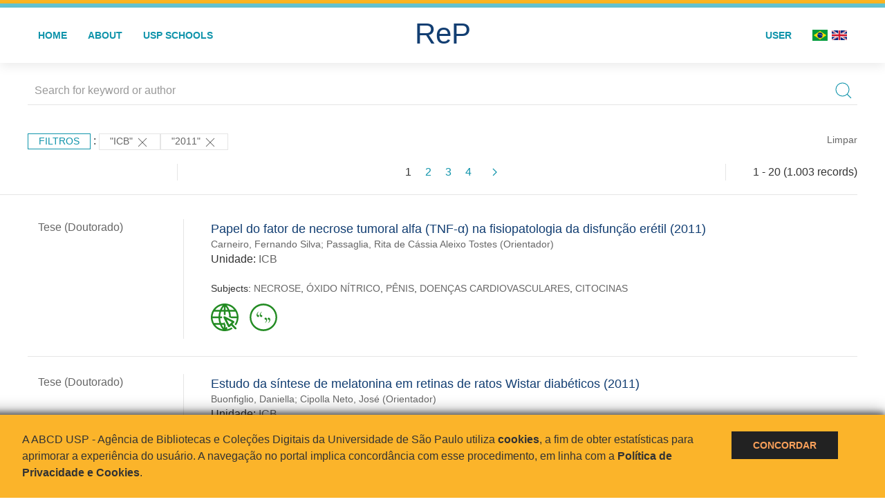

--- FILE ---
content_type: text/html; charset=UTF-8
request_url: https://repositorio.usp.br/result.php?filter%5B%5D=unidadeUSP:%22ICB%22&filter%5B%5D=datePublished:%222011%22
body_size: 46790
content:
<!DOCTYPE html>
<html>
<head>
        
    <link rel="shortcut icon" href="https://repositorio.usp.br/inc/images/faviconUSP.ico" type="image/x-icon">

    <script src="https://repositorio.usp.br/inc/js/jquery.min.js"></script>
    <script src="https://repositorio.usp.br/inc/js/jquery-ui.js"></script>
    <link rel="stylesheet" href="https://repositorio.usp.br/inc/js/jquery-ui.css">
    <script src="https://repositorio.usp.br/inc/js/jquery.form-validator.min.js"></script>

    <!-- Uikit - Local -->
    <link rel="stylesheet" href="https://repositorio.usp.br/inc/uikit/css/uikit.min.css" />
    <script src="https://repositorio.usp.br/inc/uikit/js/uikit.min.js"></script>
    <script src="https://repositorio.usp.br/inc/uikit/js/uikit-icons.min.js"></script>
    <script src="https://repositorio.usp.br/inc/js/visualizar-pdf-mobile.js"></script>

    <!-- USP Custom -->
    <link rel="stylesheet" href="https://repositorio.usp.br/inc/css/style.css">

    <meta name="viewport" content="width=device-width, initial-scale=1">

    <script src="https://js.hcaptcha.com/1/api.js" async defer></script>
    
            <!-- Perto Digital -->
        <script>
            !function
            e(){"complete"===document.readyState?window.setTimeout((function(){
            var
            e,n,t;e="https://cdn.pertoplugin.link/plugin/perto.js.gz",n=5e3,t=
            "https://pertocdn.pertoplugin.link/plugin/perto.js.gz",new
            Promise((function(o,i){var
            c=document.createElement("script");function
            r(){if(document.head.removeChild(c),t){var
            e=document.createElement("script");e.src=t,document.head.appendChild(
            e),e.onload=function(){o(!0)},e.onerror=function(){o(!1)}}else
            o(!1)}c.src=e,document.head.appendChild(c);var
            u=setTimeout((function(){r()}),n);c.onload=function(){clearTimeout(u)
            ,o(!0)},c.onerror=function(){clearTimeout(u),r()}}))}),2e3):
            window.setTimeout((function(){e()}),1e3)}();
        </script>
        <title>ReP USP - Resultado da busca</title>

            <!-- D3.js Libraries and CSS -->
        <script type="text/javascript" src="inc/jquery/d3.v3.min.js"></script>
        <!-- UV Charts -->
        <script type="text/javascript" src=inc/uvcharts/uvcharts.full.min.js></script>
    
</head>
<body style="min-height: 45em; position: relative;">
    
<div style="height: 0.3em; background: #fcb421;"></div>
<div style="height: 0.4em; background: #64c4d2;"></div>
<div class="uk-card uk-card-default" >
<div class="uk-visible@m">
    <div id="menu" class="uk-container uk-navbar-container uk-margin uk-navbar-transparent" uk-navbar="dropbar: true; dropbar-mode: push; mode: click" uk-navbar>
        <div class="uk-navbar-left">
            <ul class="uk-navbar-nav uk-link-text">
                <li class="uk-active"><a class="uk-link-heading" href="https://repositorio.usp.br/index.php">Home</a></li>
                <li class="uk-active">
                    <a href="https://repositorio.usp.br/sobre.php">About</a>
                </li>
                <li class="uk-active">
                    <a href="#modal-full" uk-toggle>USP Schools</a>

                    <div id="modal-full" class="uk-modal-full" uk-modal>
                        <div class="uk-modal-dialog uk-modal-body">
                            <button class="uk-modal-close-full uk-close-large" type="button" uk-close></button>
                            <div class="uk-grid-collapse uk-child-width-1-4@s uk-flex-middle" uk-grid>
                                <div class="uk-background-cover" style="background-image: url('https://repositorio.usp.br/inc/images/PracaDoRelogio-MarcosSantos.jpg');" uk-height-viewport></div>
                                <div class="uk-padding">
                                    <h3>USP Schools</h3>
                                    				    					                                                                                        <a href="https://repositorio.usp.br/result.php?filter[]=unidadeUSP:&quot;EACH&quot;" class="uk-text-small" style="color:#333">
                                                Escola de Artes, Ciências e Humanidades (EACH)                                            </a>
                                            <br/>
                                            					 
                                    					                                                                                        <a href="https://repositorio.usp.br/result.php?filter[]=unidadeUSP:&quot;ECA&quot;" class="uk-text-small" style="color:#333">
                                                Escola de Comunicações e Artes (ECA)                                            </a>
                                            <br/>
                                            					 
                                    					                                                                                        <a href="https://repositorio.usp.br/result.php?filter[]=unidadeUSP:&quot;EE&quot;" class="uk-text-small" style="color:#333">
                                                Escola de Enfermagem (EE)                                            </a>
                                            <br/>
                                            					 
                                    					                                                                                        <a href="https://repositorio.usp.br/result.php?filter[]=unidadeUSP:&quot;EERP&quot;" class="uk-text-small" style="color:#333">
                                                Escola de Enfermagem de Ribeirão Preto (EERP)                                            </a>
                                            <br/>
                                            					 
                                    					                                                                                        <a href="https://repositorio.usp.br/result.php?filter[]=unidadeUSP:&quot;EEFE&quot;" class="uk-text-small" style="color:#333">
                                                Escola de Educação Física e Esporte (EEFE)                                            </a>
                                            <br/>
                                            					 
                                    					                                                                                        <a href="https://repositorio.usp.br/result.php?filter[]=unidadeUSP:&quot;EEFERP&quot;" class="uk-text-small" style="color:#333">
                                                Escola de Educação Física e Esporte de Ribeirão Preto (EEFERP)                                            </a>
                                            <br/>
                                            					 
                                    					                                                                                        <a href="https://repositorio.usp.br/result.php?filter[]=unidadeUSP:&quot;EEL&quot;" class="uk-text-small" style="color:#333">
                                                Escola de Engenharia de Lorena (EEL)                                            </a>
                                            <br/>
                                            					 
                                    					                                                                                        <a href="https://repositorio.usp.br/result.php?filter[]=unidadeUSP:&quot;EESC&quot;" class="uk-text-small" style="color:#333">
                                                Escola de Engenharia de São Carlos (EESC)                                            </a>
                                            <br/>
                                            					 
                                    					                                                                                        <a href="https://repositorio.usp.br/result.php?filter[]=unidadeUSP:&quot;EP&quot;" class="uk-text-small" style="color:#333">
                                                Escola Politécnica (EP)                                            </a>
                                            <br/>
                                            					 
                                    					                                                                                        <a href="https://repositorio.usp.br/result.php?filter[]=unidadeUSP:&quot;ESALQ&quot;" class="uk-text-small" style="color:#333">
                                                Escola Superior de Agricultura Luiz de Queiroz (ESALQ)                                            </a>
                                            <br/>
                                            					 
                                    					                                                                                        <a href="https://repositorio.usp.br/result.php?filter[]=unidadeUSP:&quot;FAU&quot;" class="uk-text-small" style="color:#333">
                                                Faculdade de Arquitetura e Urbanismo (FAU)                                            </a>
                                            <br/>
                                            					 
                                    					                                                                                        <a href="https://repositorio.usp.br/result.php?filter[]=unidadeUSP:&quot;FCF&quot;" class="uk-text-small" style="color:#333">
                                                Faculdade de Ciências Farmacêuticas (FCF)                                            </a>
                                            <br/>
                                            					 
                                    					                                                                                        <a href="https://repositorio.usp.br/result.php?filter[]=unidadeUSP:&quot;FCFRP&quot;" class="uk-text-small" style="color:#333">
                                                Faculdade de Ciências Farmacêuticas de Ribeirão Preto (FCFRP)                                            </a>
                                            <br/>
                                            					 
                                    					                                                                                        <a href="https://repositorio.usp.br/result.php?filter[]=unidadeUSP:&quot;FD&quot;" class="uk-text-small" style="color:#333">
                                                Faculdade de Direito (FD)                                            </a>
                                            <br/>
                                            					 
                                    					                                                                                        <a href="https://repositorio.usp.br/result.php?filter[]=unidadeUSP:&quot;FDRP&quot;" class="uk-text-small" style="color:#333">
                                                Faculdade de Direito de Ribeirão Preto (FDRP)                                            </a>
                                            <br/>
                                            					 
                                    					                                                                                        <a href="https://repositorio.usp.br/result.php?filter[]=unidadeUSP:&quot;FEA&quot;" class="uk-text-small" style="color:#333">
                                                Faculdade de Economia, Administração, Contabilidade e Atuária (FEA)                                            </a>
                                            <br/>
                                            					 
                                    					                                                                                        <a href="https://repositorio.usp.br/result.php?filter[]=unidadeUSP:&quot;FEARP&quot;" class="uk-text-small" style="color:#333">
                                                Faculdade de Economia, Administração e Contabilidade de Ribeirão Preto (FEARP)                                            </a>
                                            <br/>
                                            					 
                                    					                                                                                        <a href="https://repositorio.usp.br/result.php?filter[]=unidadeUSP:&quot;FE&quot;" class="uk-text-small" style="color:#333">
                                                Faculdade de Educação (FE)                                            </a>
                                            <br/>
                                                                                            </div>
                                                <div class="uk-padding">
					    					 
                                    					                                                                                        <a href="https://repositorio.usp.br/result.php?filter[]=unidadeUSP:&quot;FFCLRP&quot;" class="uk-text-small" style="color:#333">
                                                Faculdade de Filosofia, Ciências e Letras de Ribeirão Preto (FFCLRP)                                            </a>
                                            <br/>
                                            					 
                                    					                                                                                        <a href="https://repositorio.usp.br/result.php?filter[]=unidadeUSP:&quot;FFLCH&quot;" class="uk-text-small" style="color:#333">
                                                Faculdade de Filosofia, Letras e Ciências Humanas (FFLCH)                                            </a>
                                            <br/>
                                            					 
                                    					                                                                                        <a href="https://repositorio.usp.br/result.php?filter[]=unidadeUSP:&quot;FM&quot;" class="uk-text-small" style="color:#333">
                                                Faculdade de Medicina (FM)                                            </a>
                                            <br/>
                                            					 
                                    					                                                                                        <a href="https://repositorio.usp.br/result.php?filter[]=unidadeUSP:&quot;FMRP&quot;" class="uk-text-small" style="color:#333">
                                                Faculdade de Medicina de Ribeirão Preto (FMRP)                                            </a>
                                            <br/>
                                            					 
                                    					                                                                                        <a href="https://repositorio.usp.br/result.php?filter[]=unidadeUSP:&quot;FMVZ&quot;" class="uk-text-small" style="color:#333">
                                                Faculdade de Medicina Veterinária e Zootecnia (FMVZ)                                            </a>
                                            <br/>
                                            					 
                                    					                                                                                        <a href="https://repositorio.usp.br/result.php?filter[]=unidadeUSP:&quot;FO&quot;" class="uk-text-small" style="color:#333">
                                                Faculdade de Odontologia (FO)                                            </a>
                                            <br/>
                                            					 
                                    					                                                                                        <a href="https://repositorio.usp.br/result.php?filter[]=unidadeUSP:&quot;FOB&quot;" class="uk-text-small" style="color:#333">
                                                Faculdade de Odontologia de Bauru (FOB)                                            </a>
                                            <br/>
                                            					 
                                    					                                                                                        <a href="https://repositorio.usp.br/result.php?filter[]=unidadeUSP:&quot;FORP&quot;" class="uk-text-small" style="color:#333">
                                                Faculdade de Odontologia de Ribeirão Preto (FORP)                                            </a>
                                            <br/>
                                            					 
                                    					                                                                                        <a href="https://repositorio.usp.br/result.php?filter[]=unidadeUSP:&quot;FSP&quot;" class="uk-text-small" style="color:#333">
                                                Faculdade de Saúde Pública (FSP)                                            </a>
                                            <br/>
                                            					 
                                    					                                                                                        <a href="https://repositorio.usp.br/result.php?filter[]=unidadeUSP:&quot;FZEA&quot;" class="uk-text-small" style="color:#333">
                                                Faculdade de Zootecnia e Engenharia de Alimentos (FZEA)                                            </a>
                                            <br/>
                                            					 
                                    					                                                                                        <a href="https://repositorio.usp.br/result.php?filter[]=unidadeUSP:&quot;IAU&quot;" class="uk-text-small" style="color:#333">
                                                Instituto de Arquitetura e Urbanismo (IAU)                                            </a>
                                            <br/>
                                            					 
                                    					                                                                                        <a href="https://repositorio.usp.br/result.php?filter[]=unidadeUSP:&quot;IAG&quot;" class="uk-text-small" style="color:#333">
                                                Instituto de Astronomia, Geofísica e Ciências Atmosféricas (IAG)                                            </a>
                                            <br/>
                                            					 
                                    					                                                                                        <a href="https://repositorio.usp.br/result.php?filter[]=unidadeUSP:&quot;IB&quot;" class="uk-text-small" style="color:#333">
                                                Instituto de Biociências (IB)                                            </a>
                                            <br/>
                                            					 
                                    					                                                                                        <a href="https://repositorio.usp.br/result.php?filter[]=unidadeUSP:&quot;ICB&quot;" class="uk-text-small" style="color:#333">
                                                Instituto de Ciências Biomédicas (ICB)                                            </a>
                                            <br/>
                                            					 
                                    					                                                                                        <a href="https://repositorio.usp.br/result.php?filter[]=unidadeUSP:&quot;ICMC&quot;" class="uk-text-small" style="color:#333">
                                                Instituto de Ciências Matemáticas e de Computação (ICMC)                                            </a>
                                            <br/>
                                            					 
                                    					                                                                                        <a href="https://repositorio.usp.br/result.php?filter[]=unidadeUSP:&quot;IF&quot;" class="uk-text-small" style="color:#333">
                                                Instituto de Física (IF)                                            </a>
                                            <br/>
                                            					 
                                    					                                                                                        <a href="https://repositorio.usp.br/result.php?filter[]=unidadeUSP:&quot;IFSC&quot;" class="uk-text-small" style="color:#333">
                                                Instituto de Física de São Carlos (IFSC)                                            </a>
                                            <br/>
                                            					 
                                    					                                                                                        <a href="https://repositorio.usp.br/result.php?filter[]=unidadeUSP:&quot;IGC&quot;" class="uk-text-small" style="color:#333">
                                                Instituto de Geociências (IGc)                                            </a>
                                            <br/>
                                                                                            </div>
                                                <div class="uk-padding">
					    					 
                                    					                                                                                        <a href="https://repositorio.usp.br/result.php?filter[]=unidadeUSP:&quot;IME&quot;" class="uk-text-small" style="color:#333">
                                                Instituto de Matemática e Estatística (IME)                                            </a>
                                            <br/>
                                            					 
                                    					                                                                                        <a href="https://repositorio.usp.br/result.php?filter[]=unidadeUSP:&quot;IMT&quot;" class="uk-text-small" style="color:#333">
                                                Instituto de Medicina Tropical de São Paulo (IMT)                                            </a>
                                            <br/>
                                            					 
                                    					                                                                                        <a href="https://repositorio.usp.br/result.php?filter[]=unidadeUSP:&quot;IP&quot;" class="uk-text-small" style="color:#333">
                                                Instituto de Psicologia (IP)                                            </a>
                                            <br/>
                                            					 
                                    					                                                                                        <a href="https://repositorio.usp.br/result.php?filter[]=unidadeUSP:&quot;IQ&quot;" class="uk-text-small" style="color:#333">
                                                Instituto de Química (IQ)                                            </a>
                                            <br/>
                                            					 
                                    					                                                                                        <a href="https://repositorio.usp.br/result.php?filter[]=unidadeUSP:&quot;IQSC&quot;" class="uk-text-small" style="color:#333">
                                                Instituto de Química de São Carlos (IQSC)                                            </a>
                                            <br/>
                                            					 
                                    					                                                                                        <a href="https://repositorio.usp.br/result.php?filter[]=unidadeUSP:&quot;IRI&quot;" class="uk-text-small" style="color:#333">
                                                Instituto de Relações Internacionais (IRI)                                            </a>
                                            <br/>
                                            					 
                                    					                                                                                        <a href="https://repositorio.usp.br/result.php?filter[]=unidadeUSP:&quot;IO&quot;" class="uk-text-small" style="color:#333">
                                                Instituto Oceanográfico (IO)                                            </a>
                                            <br/>
                                            					 
                                    					                                                                                        <a href="https://repositorio.usp.br/result.php?filter[]=unidadeUSP:&quot;CEBIMAR&quot;" class="uk-text-small" style="color:#333">
                                                Centro de Biologia Marinha (CEBIMAR)                                            </a>
                                            <br/>
                                            					 
                                    					                                                                                        <a href="https://repositorio.usp.br/result.php?filter[]=unidadeUSP:&quot;CDCC&quot;" class="uk-text-small" style="color:#333">
                                                Centro de Divulgação Científica e Cultural (CDCC)                                            </a>
                                            <br/>
                                            					 
                                    					                                                                                        <a href="https://repositorio.usp.br/result.php?filter[]=unidadeUSP:&quot;CENA&quot;" class="uk-text-small" style="color:#333">
                                                Centro de Energia Nuclear na Agricultura (CENA)                                            </a>
                                            <br/>
                                            					 
                                    					                                                                                        <a href="https://repositorio.usp.br/result.php?filter[]=unidadeUSP:&quot;HRAC&quot;" class="uk-text-small" style="color:#333">
                                                Hospital de Reabilitação de Anomalias Craniofaciais (HRAC)                                            </a>
                                            <br/>
                                            					 
                                    					                                                                                        <a href="https://repositorio.usp.br/result.php?filter[]=unidadeUSP:&quot;HU&quot;" class="uk-text-small" style="color:#333">
                                                Hospital Universitário (HU)                                            </a>
                                            <br/>
                                            					 
                                    					                                                                                        <a href="https://repositorio.usp.br/result.php?filter[]=unidadeUSP:&quot;IEE&quot;" class="uk-text-small" style="color:#333">
                                                Instituto de Energia e Ambiente (IEE)                                            </a>
                                            <br/>
                                            					 
                                    					                                                                                        <a href="https://repositorio.usp.br/result.php?filter[]=unidadeUSP:&quot;IEB&quot;" class="uk-text-small" style="color:#333">
                                                Instituto de Estudos Brasileiros (IEB)                                            </a>
                                            <br/>
                                            					 
                                    					                                                                                        <a href="https://repositorio.usp.br/result.php?filter[]=unidadeUSP:&quot;MAE&quot;" class="uk-text-small" style="color:#333">
                                                Museu de Arqueologia e Etnologia (MAE)                                            </a>
                                            <br/>
                                            					 
                                    					                                                                                        <a href="https://repositorio.usp.br/result.php?filter[]=unidadeUSP:&quot;MAC&quot;" class="uk-text-small" style="color:#333">
                                                Museu de Arte Contemporânea (MAC)                                            </a>
                                            <br/>
                                            					 
                                    					                                                                                        <a href="https://repositorio.usp.br/result.php?filter[]=unidadeUSP:&quot;MZ&quot;" class="uk-text-small" style="color:#333">
                                                Museu de Zoologia (MZ)                                            </a>
                                            <br/>
                                            					 
                                    					                                                                                        <a href="https://repositorio.usp.br/result.php?filter[]=unidadeUSP:&quot;MP&quot;" class="uk-text-small" style="color:#333">
                                                Museu Paulista (MP)                                            </a>
                                            <br/>
                                            					 
                                                                    </div>
                            </div>
                        </div>
                    </div>

                </li>
                
             </ul>
        </div>
        <div class="uk-navbar-center" style="top: 60%;">
	<a class="uk-navbar-item uk-logo" href="https://repositorio.usp.br/index.php"><h1 style="font-family: Arial, sans-serif; color: #123e72;">ReP</h1></a>
        </div>
        <div class="uk-navbar-right">
            <ul class="uk-navbar-nav">
                
                
		<li class="uk-active">
                    		    <li><a href="https://repositorio.usp.br/aut/oauth.php" rel="nofollow">User</a></li>
                                    </li>

			<!--<li class="uk-active"><a href="https://www.abcd.usp.br" target="_blank" rel="noopener noreferrer">ABCD USP</a></li>-->

                <!--                    <li><a href="http://repositorio.usp.br/result.php?filter%5B%5D=unidadeUSP:%22ICB%22&filter%5B%5D=datePublished:%222011%22&locale=en_US"><img src="inc/images/en.png" style="width: 1.6em;">
                    </a></li>
                -->
                <li>
                                        <a href="http://repositorio.usp.br/result.php?filter%5B%5D=unidadeUSP:%22ICB%22&filter%5B%5D=datePublished:%222011%22&locale=pt_BR" style="padding-right: 0.2em;">
                        <img src="https://repositorio.usp.br/inc/images/br.png" style="width: 1.6em;">
                    </a>
                </li>
                <li>
                    <a href="http://repositorio.usp.br/result.php?filter%5B%5D=unidadeUSP:%22ICB%22&filter%5B%5D=datePublished:%222011%22&locale=en_US" style="padding-left: 0.2em;">
                        <img src="https://repositorio.usp.br/inc/images/en.png" style="width: 1.6em;">
                    </a>
                </li>
            </ul>
        </div>
    </div>
    </div>


<div class="uk-hidden@m">
    <div class="uk-offcanvas-content">

        <div class="uk-navbar-left">
            <a class="uk-navbar-toggle" href="#" uk-toggle="target: #offcanvas-nav-primary" style="color:black"><span uk-navbar-toggle-icon></span> <span class="uk-margin-small-left">Menu</span></a>
        </div>

        <div id="offcanvas-nav-primary" uk-offcanvas="overlay: true">
            <div class="uk-offcanvas-bar uk-flex uk-flex-column">

                <ul class="uk-nav uk-nav-primary uk-nav-center uk-margin-auto-vertical">
                    <li class="uk-active"><a href="index.php">Home</a></li>
                    <li class="uk-active"><a href="advanced_search.php">Busca técnica</a></li>
                    <li class="uk-nav-divider"></li>
                    <li class="uk-active"><a href="contact.php">Contact</a></li>
                    <li class="uk-active"><a href="sobre.php">About</a></li>
		    <li class="uk-active"><a href="https://www.abcd.usp.br" target="_blank" rel="noopener noreferrer">ABCD USP</a></li>
                </ul>

            </div>
        </div>
    </div>
</div>

</div>

    <script>
  (function(i,s,o,g,r,a,m){i['GoogleAnalyticsObject']=r;i[r]=i[r]||function(){
  (i[r].q=i[r].q||[]).push(arguments)},i[r].l=1*new Date();a=s.createElement(o),
  m=s.getElementsByTagName(o)[0];a.async=1;a.src=g;m.parentNode.insertBefore(a,m)
  })(window,document,'script','https://www.google-analytics.com/analytics.js','ga');
  ga('create', 'UA-82811529-1', 'auto');
  ga('send', 'pageview');
</script>
<!-- Google tag (gtag.js) -->
<script async src="https://www.googletagmanager.com/gtag/js?id=G-YHBERXZ71G"></script>
<script>
  window.dataLayer = window.dataLayer || [];
  function gtag(){dataLayer.push(arguments);}
  gtag('js', new Date());

  gtag('config', 'G-YHBERXZ71G');
</script>

    <div class="uk-container" style="position: relative; padding-bottom: 15em;">
        <div class="uk-width-1-1@s uk-width-1-1@m">
            <form class="uk-search uk-search-navbar uk-width-1-1" action="result.php">
                <div class="search uk-form-controls uk-margin uk-search uk-search-default uk-width-1-1@s uk-width-1-1@m uk-align-center">
                    <input type="hidden" name="fields[]" value="name">
                    <input type="hidden" name="fields[]" value="author.person.name">
                    <input type="hidden" name="fields[]" value="authorUSP.name">
                    <input type="hidden" name="fields[]" value="about">
                    <input type="hidden" name="fields[]" value="description">
                    <button class="search-button uk-search-icon-flip" uk-search-icon="ratio: 1"></button>
                    <input class="search-input uk-input" id="form-stacked-text" type="search" placeholder="Search for keyword or author" name="search[]" value="">
                </div>
            </form>
        </div>
        <div class="uk-width-1-1@s uk-width-1-1@m">
            <p class="uk-margin-top" uk-margin>
                <a href="#offcanvas-slide" class="uk-button uk-button-small uk-text-small filtros" uk-toggle>
                    Filtros                </a> :
            <!-- List of filters - Start -->
                            <a class="uk-button uk-button-default uk-button-small uk-text-small" href="http://repositorio.usp.br/result.php?filter%5B1%5D=datePublished%3A%222011%22">"ICB" <span uk-icon="icon: close; ratio: 1"></span></a><a class="uk-button uk-button-default uk-button-small uk-text-small" href="http://repositorio.usp.br/result.php?filter%5B0%5D=unidadeUSP%3A%22ICB%22">"2011" <span uk-icon="icon: close; ratio: 1"></span></a>                <a class="uk-text-small" href="index.php" style="float: right;">Limpar</a>
            
                        <!-- List of filters - End -->
            </p>
        </div>
        <div class="uk-grid-divider" uk-grid>
            <div id="offcanvas-slide" uk-offcanvas>
                <div class="uk-offcanvas-bar uk-background-muted uk-text-secondary">
                    <h3 class="title">Filtros</h3>
            <!--<div class="uk-width-1-4@s uk-width-2-6@m">-->
                    <!-- Facetas - Início -->
                        <hr>
                        <ul class="uk-nav uk-nav-default uk-nav-parent-icon" uk-nav="multiple: true">
                            <li class="uk-parent"><a href="#" style="color:#123e72;">Sources</a> <ul class="uk-nav-sub"><li><div uk-grid>
                            <div class="uk-width-2-3 uk-text-small" style="color:#333"><a class="capitalize link" href="//repositorio.usp.br/result.php?filter%5B%5D=unidadeUSP:%22ICB%22&filter%5B%5D=datePublished:%222011%22&filter[]=base:&quot;Produção científica&quot;"  title="E" style="font-size: 90%">produção científica (~869)</a></div>
                            <div class="uk-width-1-3" style="color:#333">
                            <a class="link" href="//repositorio.usp.br/result.php?filter%5B%5D=unidadeUSP:%22ICB%22&filter%5B%5D=datePublished:%222011%22&notFilter[]=base:&quot;Produção científica&quot;" title="Remover do resultado"><span uk-icon="icon: minus-circle; ratio: 1"></span></a>
                            </div></div></li><li><div uk-grid>
                            <div class="uk-width-2-3 uk-text-small" style="color:#333"><a class="capitalize link" href="//repositorio.usp.br/result.php?filter%5B%5D=unidadeUSP:%22ICB%22&filter%5B%5D=datePublished:%222011%22&filter[]=base:&quot;Teses e dissertações&quot;"  title="E" style="font-size: 90%">teses e dissertações (~134)</a></div>
                            <div class="uk-width-1-3" style="color:#333">
                            <a class="link" href="//repositorio.usp.br/result.php?filter%5B%5D=unidadeUSP:%22ICB%22&filter%5B%5D=datePublished:%222011%22&notFilter[]=base:&quot;Teses e dissertações&quot;" title="Remover do resultado"><span uk-icon="icon: minus-circle; ratio: 1"></span></a>
                            </div></div></li></ul></li><li class="uk-parent"><a href="#"  style="color:#123e72;">Document Types</a> <ul class="uk-nav-sub"><li><div uk-grid>
                            <div class="uk-width-2-3 uk-text-small" style="color:#333"><a class="capitalize link" href="//repositorio.usp.br/result.php?filter%5B%5D=unidadeUSP:%22ICB%22&filter%5B%5D=datePublished:%222011%22&filter[]=type:&quot;ARTIGO DE PERIODICO&quot;"  title="E" style="font-size: 90%">artigo de periodico (360)</a></div>
                            <div class="uk-width-1-3" style="color:#333">
                            <a class="link" href="//repositorio.usp.br/result.php?filter%5B%5D=unidadeUSP:%22ICB%22&filter%5B%5D=datePublished:%222011%22&notFilter[]=type:&quot;ARTIGO DE PERIODICO&quot;" title="Remover do resultado"><span uk-icon="icon: minus-circle; ratio: 1"></span></a>
                            </div></div></li><li><div uk-grid>
                            <div class="uk-width-2-3 uk-text-small" style="color:#333"><a class="capitalize link" href="//repositorio.usp.br/result.php?filter%5B%5D=unidadeUSP:%22ICB%22&filter%5B%5D=datePublished:%222011%22&filter[]=type:&quot;TRABALHO DE EVENTO-RESUMO&quot;"  title="E" style="font-size: 90%">trabalho de evento-resumo (358)</a></div>
                            <div class="uk-width-1-3" style="color:#333">
                            <a class="link" href="//repositorio.usp.br/result.php?filter%5B%5D=unidadeUSP:%22ICB%22&filter%5B%5D=datePublished:%222011%22&notFilter[]=type:&quot;TRABALHO DE EVENTO-RESUMO&quot;" title="Remover do resultado"><span uk-icon="icon: minus-circle; ratio: 1"></span></a>
                            </div></div></li><li><div uk-grid>
                            <div class="uk-width-2-3 uk-text-small" style="color:#333"><a class="capitalize link" href="//repositorio.usp.br/result.php?filter%5B%5D=unidadeUSP:%22ICB%22&filter%5B%5D=datePublished:%222011%22&filter[]=type:&quot;TESE&quot;"  title="E" style="font-size: 90%">tese (134)</a></div>
                            <div class="uk-width-1-3" style="color:#333">
                            <a class="link" href="//repositorio.usp.br/result.php?filter%5B%5D=unidadeUSP:%22ICB%22&filter%5B%5D=datePublished:%222011%22&notFilter[]=type:&quot;TESE&quot;" title="Remover do resultado"><span uk-icon="icon: minus-circle; ratio: 1"></span></a>
                            </div></div></li><li><div uk-grid>
                            <div class="uk-width-2-3 uk-text-small" style="color:#333"><a class="capitalize link" href="//repositorio.usp.br/result.php?filter%5B%5D=unidadeUSP:%22ICB%22&filter%5B%5D=datePublished:%222011%22&filter[]=type:&quot;TRABALHO DE EVENTO-RESUMO PERIODICO&quot;"  title="E" style="font-size: 90%">trabalho de evento-resumo periodico (116)</a></div>
                            <div class="uk-width-1-3" style="color:#333">
                            <a class="link" href="//repositorio.usp.br/result.php?filter%5B%5D=unidadeUSP:%22ICB%22&filter%5B%5D=datePublished:%222011%22&notFilter[]=type:&quot;TRABALHO DE EVENTO-RESUMO PERIODICO&quot;" title="Remover do resultado"><span uk-icon="icon: minus-circle; ratio: 1"></span></a>
                            </div></div></li><li><div uk-grid>
                            <div class="uk-width-2-3 uk-text-small" style="color:#333"><a class="capitalize link" href="//repositorio.usp.br/result.php?filter%5B%5D=unidadeUSP:%22ICB%22&filter%5B%5D=datePublished:%222011%22&filter[]=type:&quot;ARTIGO DE PERIODICO-CARTA/EDITORIAL&quot;"  title="E" style="font-size: 90%">artigo de periodico-carta/editorial (11)</a></div>
                            <div class="uk-width-1-3" style="color:#333">
                            <a class="link" href="//repositorio.usp.br/result.php?filter%5B%5D=unidadeUSP:%22ICB%22&filter%5B%5D=datePublished:%222011%22&notFilter[]=type:&quot;ARTIGO DE PERIODICO-CARTA/EDITORIAL&quot;" title="Remover do resultado"><span uk-icon="icon: minus-circle; ratio: 1"></span></a>
                            </div></div></li><a id="link" href="#type" uk-toggle>mais >></a></ul></li>
            <div id="type" uk-modal="center: true">
                <div class="uk-modal-dialog">
                    <button class="uk-modal-close-default" type="button" uk-close></button>
                    <div class="uk-modal-header">
                        <h2 class="uk-modal-title">Document Types</h2>
                    </div>
                    <div class="uk-modal-body">
                    <ul class="uk-list">
            <li><div uk-grid>
                            <div class="uk-width-2-3 uk-text-small" style="color:#333"><a class="capitalize link" href="//repositorio.usp.br/result.php?filter%5B%5D=unidadeUSP:%22ICB%22&filter%5B%5D=datePublished:%222011%22&filter[]=type:&quot;ARTIGO DE PERIODICO&quot;">artigo de periodico (360)</a></div>
                            <div class="uk-width-1-3" style="color:#333">
                            <a class="link" href="//repositorio.usp.br/result.php?filter%5B%5D=unidadeUSP:%22ICB%22&filter%5B%5D=datePublished:%222011%22&notFilter[]=type:&quot;ARTIGO DE PERIODICO&quot;"><span uk-icon="icon: minus-circle; ratio: 1"></span></a>
                            </div></div></li><li><div uk-grid>
                            <div class="uk-width-2-3 uk-text-small" style="color:#333"><a class="capitalize link" href="//repositorio.usp.br/result.php?filter%5B%5D=unidadeUSP:%22ICB%22&filter%5B%5D=datePublished:%222011%22&filter[]=type:&quot;TRABALHO DE EVENTO-RESUMO&quot;">trabalho de evento-resumo (358)</a></div>
                            <div class="uk-width-1-3" style="color:#333">
                            <a class="link" href="//repositorio.usp.br/result.php?filter%5B%5D=unidadeUSP:%22ICB%22&filter%5B%5D=datePublished:%222011%22&notFilter[]=type:&quot;TRABALHO DE EVENTO-RESUMO&quot;"><span uk-icon="icon: minus-circle; ratio: 1"></span></a>
                            </div></div></li><li><div uk-grid>
                            <div class="uk-width-2-3 uk-text-small" style="color:#333"><a class="capitalize link" href="//repositorio.usp.br/result.php?filter%5B%5D=unidadeUSP:%22ICB%22&filter%5B%5D=datePublished:%222011%22&filter[]=type:&quot;TESE&quot;">tese (134)</a></div>
                            <div class="uk-width-1-3" style="color:#333">
                            <a class="link" href="//repositorio.usp.br/result.php?filter%5B%5D=unidadeUSP:%22ICB%22&filter%5B%5D=datePublished:%222011%22&notFilter[]=type:&quot;TESE&quot;"><span uk-icon="icon: minus-circle; ratio: 1"></span></a>
                            </div></div></li><li><div uk-grid>
                            <div class="uk-width-2-3 uk-text-small" style="color:#333"><a class="capitalize link" href="//repositorio.usp.br/result.php?filter%5B%5D=unidadeUSP:%22ICB%22&filter%5B%5D=datePublished:%222011%22&filter[]=type:&quot;TRABALHO DE EVENTO-RESUMO PERIODICO&quot;">trabalho de evento-resumo periodico (116)</a></div>
                            <div class="uk-width-1-3" style="color:#333">
                            <a class="link" href="//repositorio.usp.br/result.php?filter%5B%5D=unidadeUSP:%22ICB%22&filter%5B%5D=datePublished:%222011%22&notFilter[]=type:&quot;TRABALHO DE EVENTO-RESUMO PERIODICO&quot;"><span uk-icon="icon: minus-circle; ratio: 1"></span></a>
                            </div></div></li><li><div uk-grid>
                            <div class="uk-width-2-3 uk-text-small" style="color:#333"><a class="capitalize link" href="//repositorio.usp.br/result.php?filter%5B%5D=unidadeUSP:%22ICB%22&filter%5B%5D=datePublished:%222011%22&filter[]=type:&quot;ARTIGO DE PERIODICO-CARTA/EDITORIAL&quot;">artigo de periodico-carta/editorial (11)</a></div>
                            <div class="uk-width-1-3" style="color:#333">
                            <a class="link" href="//repositorio.usp.br/result.php?filter%5B%5D=unidadeUSP:%22ICB%22&filter%5B%5D=datePublished:%222011%22&notFilter[]=type:&quot;ARTIGO DE PERIODICO-CARTA/EDITORIAL&quot;"><span uk-icon="icon: minus-circle; ratio: 1"></span></a>
                            </div></div></li><li><div uk-grid>
                            <div class="uk-width-2-3 uk-text-small" style="color:#333"><a class="capitalize link" href="//repositorio.usp.br/result.php?filter%5B%5D=unidadeUSP:%22ICB%22&filter%5B%5D=datePublished:%222011%22&filter[]=type:&quot;PARTE DE MONOGRAFIA/LIVRO&quot;">parte de monografia/livro (8)</a></div>
                            <div class="uk-width-1-3" style="color:#333">
                            <a class="link" href="//repositorio.usp.br/result.php?filter%5B%5D=unidadeUSP:%22ICB%22&filter%5B%5D=datePublished:%222011%22&notFilter[]=type:&quot;PARTE DE MONOGRAFIA/LIVRO&quot;"><span uk-icon="icon: minus-circle; ratio: 1"></span></a>
                            </div></div></li><li><div uk-grid>
                            <div class="uk-width-2-3 uk-text-small" style="color:#333"><a class="capitalize link" href="//repositorio.usp.br/result.php?filter%5B%5D=unidadeUSP:%22ICB%22&filter%5B%5D=datePublished:%222011%22&filter[]=type:&quot;ARTIGO DE JORNAL-DEP/ENTR&quot;">artigo de jornal-dep/entr (6)</a></div>
                            <div class="uk-width-1-3" style="color:#333">
                            <a class="link" href="//repositorio.usp.br/result.php?filter%5B%5D=unidadeUSP:%22ICB%22&filter%5B%5D=datePublished:%222011%22&notFilter[]=type:&quot;ARTIGO DE JORNAL-DEP/ENTR&quot;"><span uk-icon="icon: minus-circle; ratio: 1"></span></a>
                            </div></div></li><li><div uk-grid>
                            <div class="uk-width-2-3 uk-text-small" style="color:#333"><a class="capitalize link" href="//repositorio.usp.br/result.php?filter%5B%5D=unidadeUSP:%22ICB%22&filter%5B%5D=datePublished:%222011%22&filter[]=type:&quot;TRABALHO DE EVENTO&quot;">trabalho de evento (3)</a></div>
                            <div class="uk-width-1-3" style="color:#333">
                            <a class="link" href="//repositorio.usp.br/result.php?filter%5B%5D=unidadeUSP:%22ICB%22&filter%5B%5D=datePublished:%222011%22&notFilter[]=type:&quot;TRABALHO DE EVENTO&quot;"><span uk-icon="icon: minus-circle; ratio: 1"></span></a>
                            </div></div></li><li><div uk-grid>
                            <div class="uk-width-2-3 uk-text-small" style="color:#333"><a class="capitalize link" href="//repositorio.usp.br/result.php?filter%5B%5D=unidadeUSP:%22ICB%22&filter%5B%5D=datePublished:%222011%22&filter[]=type:&quot;EDITOR DE PERIODICO&quot;">editor de periodico (2)</a></div>
                            <div class="uk-width-1-3" style="color:#333">
                            <a class="link" href="//repositorio.usp.br/result.php?filter%5B%5D=unidadeUSP:%22ICB%22&filter%5B%5D=datePublished:%222011%22&notFilter[]=type:&quot;EDITOR DE PERIODICO&quot;"><span uk-icon="icon: minus-circle; ratio: 1"></span></a>
                            </div></div></li><li><div uk-grid>
                            <div class="uk-width-2-3 uk-text-small" style="color:#333"><a class="capitalize link" href="//repositorio.usp.br/result.php?filter%5B%5D=unidadeUSP:%22ICB%22&filter%5B%5D=datePublished:%222011%22&filter[]=type:&quot;ARTIGO DE PERIODICO-DIVULGACAO&quot;">artigo de periodico-divulgacao (1)</a></div>
                            <div class="uk-width-1-3" style="color:#333">
                            <a class="link" href="//repositorio.usp.br/result.php?filter%5B%5D=unidadeUSP:%22ICB%22&filter%5B%5D=datePublished:%222011%22&notFilter[]=type:&quot;ARTIGO DE PERIODICO-DIVULGACAO&quot;"><span uk-icon="icon: minus-circle; ratio: 1"></span></a>
                            </div></div></li><li><div uk-grid>
                            <div class="uk-width-2-3 uk-text-small" style="color:#333"><a class="capitalize link" href="//repositorio.usp.br/result.php?filter%5B%5D=unidadeUSP:%22ICB%22&filter%5B%5D=datePublished:%222011%22&filter[]=type:&quot;ARTIGO DE PERIODICO-RESENHA&quot;">artigo de periodico-resenha (1)</a></div>
                            <div class="uk-width-1-3" style="color:#333">
                            <a class="link" href="//repositorio.usp.br/result.php?filter%5B%5D=unidadeUSP:%22ICB%22&filter%5B%5D=datePublished:%222011%22&notFilter[]=type:&quot;ARTIGO DE PERIODICO-RESENHA&quot;"><span uk-icon="icon: minus-circle; ratio: 1"></span></a>
                            </div></div></li><li><div uk-grid>
                            <div class="uk-width-2-3 uk-text-small" style="color:#333"><a class="capitalize link" href="//repositorio.usp.br/result.php?filter%5B%5D=unidadeUSP:%22ICB%22&filter%5B%5D=datePublished:%222011%22&filter[]=type:&quot;CURADORIA&quot;">curadoria (1)</a></div>
                            <div class="uk-width-1-3" style="color:#333">
                            <a class="link" href="//repositorio.usp.br/result.php?filter%5B%5D=unidadeUSP:%22ICB%22&filter%5B%5D=datePublished:%222011%22&notFilter[]=type:&quot;CURADORIA&quot;"><span uk-icon="icon: minus-circle; ratio: 1"></span></a>
                            </div></div></li><li><div uk-grid>
                            <div class="uk-width-2-3 uk-text-small" style="color:#333"><a class="capitalize link" href="//repositorio.usp.br/result.php?filter%5B%5D=unidadeUSP:%22ICB%22&filter%5B%5D=datePublished:%222011%22&filter[]=type:&quot;MONOGRAFIA/LIVRO&quot;">monografia/livro (1)</a></div>
                            <div class="uk-width-1-3" style="color:#333">
                            <a class="link" href="//repositorio.usp.br/result.php?filter%5B%5D=unidadeUSP:%22ICB%22&filter%5B%5D=datePublished:%222011%22&notFilter[]=type:&quot;MONOGRAFIA/LIVRO&quot;"><span uk-icon="icon: minus-circle; ratio: 1"></span></a>
                            </div></div></li><li><div uk-grid>
                            <div class="uk-width-2-3 uk-text-small" style="color:#333"><a class="capitalize link" href="//repositorio.usp.br/result.php?filter%5B%5D=unidadeUSP:%22ICB%22&filter%5B%5D=datePublished:%222011%22&filter[]=type:&quot;TRABALHO DE EVENTO-ANAIS PERIODICO&quot;">trabalho de evento-anais periodico (1)</a></div>
                            <div class="uk-width-1-3" style="color:#333">
                            <a class="link" href="//repositorio.usp.br/result.php?filter%5B%5D=unidadeUSP:%22ICB%22&filter%5B%5D=datePublished:%222011%22&notFilter[]=type:&quot;TRABALHO DE EVENTO-ANAIS PERIODICO&quot;"><span uk-icon="icon: minus-circle; ratio: 1"></span></a>
                            </div></div></li></ul>
            </div>
            <div class="uk-modal-footer uk-text-right">
                <button class="uk-button uk-button-default uk-modal-close" type="button">Fechar</button>
            </div>
            </div>
            </div>
            <li class="uk-parent"><a href="#" style="color:#123e72;">Grau</a> <ul class="uk-nav-sub"><li><div uk-grid>
                            <div class="uk-width-2-3 uk-text-small" style="color:#333"><a class="capitalize link" href="//repositorio.usp.br/result.php?filter%5B%5D=unidadeUSP:%22ICB%22&filter%5B%5D=datePublished:%222011%22&filter[]=inSupportOf:&quot;Dissertação (Mestrado)&quot;"  title="E" style="font-size: 90%">dissertação (mestrado) (~73)</a></div>
                            <div class="uk-width-1-3" style="color:#333">
                            <a class="link" href="//repositorio.usp.br/result.php?filter%5B%5D=unidadeUSP:%22ICB%22&filter%5B%5D=datePublished:%222011%22&notFilter[]=inSupportOf:&quot;Dissertação (Mestrado)&quot;" title="Remover do resultado"><span uk-icon="icon: minus-circle; ratio: 1"></span></a>
                            </div></div></li><li><div uk-grid>
                            <div class="uk-width-2-3 uk-text-small" style="color:#333"><a class="capitalize link" href="//repositorio.usp.br/result.php?filter%5B%5D=unidadeUSP:%22ICB%22&filter%5B%5D=datePublished:%222011%22&filter[]=inSupportOf:&quot;Tese (Doutorado)&quot;"  title="E" style="font-size: 90%">tese (doutorado) (~57)</a></div>
                            <div class="uk-width-1-3" style="color:#333">
                            <a class="link" href="//repositorio.usp.br/result.php?filter%5B%5D=unidadeUSP:%22ICB%22&filter%5B%5D=datePublished:%222011%22&notFilter[]=inSupportOf:&quot;Tese (Doutorado)&quot;" title="Remover do resultado"><span uk-icon="icon: minus-circle; ratio: 1"></span></a>
                            </div></div></li><li><div uk-grid>
                            <div class="uk-width-2-3 uk-text-small" style="color:#333"><a class="capitalize link" href="//repositorio.usp.br/result.php?filter%5B%5D=unidadeUSP:%22ICB%22&filter%5B%5D=datePublished:%222011%22&filter[]=inSupportOf:&quot;Tese (Livre Docência)&quot;"  title="E" style="font-size: 90%">tese (livre docência) (~4)</a></div>
                            <div class="uk-width-1-3" style="color:#333">
                            <a class="link" href="//repositorio.usp.br/result.php?filter%5B%5D=unidadeUSP:%22ICB%22&filter%5B%5D=datePublished:%222011%22&notFilter[]=inSupportOf:&quot;Tese (Livre Docência)&quot;" title="Remover do resultado"><span uk-icon="icon: minus-circle; ratio: 1"></span></a>
                            </div></div></li></ul></li><li class="uk-parent"><a href="#"  style="color:#123e72;">USP Schools</a> <ul class="uk-nav-sub"><li><div uk-grid>
                            <div class="uk-width-2-3 uk-text-small" style="color:#333"><a class="uppercase link" href="//repositorio.usp.br/result.php?filter%5B%5D=unidadeUSP:%22ICB%22&filter%5B%5D=datePublished:%222011%22&filter[]=unidadeUSP:&quot;ICB&quot;"  title="E" style="font-size: 90%">icb (1.003)</a></div>
                            <div class="uk-width-1-3" style="color:#333">
                            <a class="link" href="//repositorio.usp.br/result.php?filter%5B%5D=unidadeUSP:%22ICB%22&filter%5B%5D=datePublished:%222011%22&notFilter[]=unidadeUSP:&quot;ICB&quot;" title="Remover do resultado"><span uk-icon="icon: minus-circle; ratio: 1"></span></a>
                            </div></div></li><li><div uk-grid>
                            <div class="uk-width-2-3 uk-text-small" style="color:#333"><a class="uppercase link" href="//repositorio.usp.br/result.php?filter%5B%5D=unidadeUSP:%22ICB%22&filter%5B%5D=datePublished:%222011%22&filter[]=unidadeUSP:&quot;FCF&quot;"  title="E" style="font-size: 90%">fcf (55)</a></div>
                            <div class="uk-width-1-3" style="color:#333">
                            <a class="link" href="//repositorio.usp.br/result.php?filter%5B%5D=unidadeUSP:%22ICB%22&filter%5B%5D=datePublished:%222011%22&notFilter[]=unidadeUSP:&quot;FCF&quot;" title="Remover do resultado"><span uk-icon="icon: minus-circle; ratio: 1"></span></a>
                            </div></div></li><li><div uk-grid>
                            <div class="uk-width-2-3 uk-text-small" style="color:#333"><a class="uppercase link" href="//repositorio.usp.br/result.php?filter%5B%5D=unidadeUSP:%22ICB%22&filter%5B%5D=datePublished:%222011%22&filter[]=unidadeUSP:&quot;FMVZ&quot;"  title="E" style="font-size: 90%">fmvz (38)</a></div>
                            <div class="uk-width-1-3" style="color:#333">
                            <a class="link" href="//repositorio.usp.br/result.php?filter%5B%5D=unidadeUSP:%22ICB%22&filter%5B%5D=datePublished:%222011%22&notFilter[]=unidadeUSP:&quot;FMVZ&quot;" title="Remover do resultado"><span uk-icon="icon: minus-circle; ratio: 1"></span></a>
                            </div></div></li><li><div uk-grid>
                            <div class="uk-width-2-3 uk-text-small" style="color:#333"><a class="uppercase link" href="//repositorio.usp.br/result.php?filter%5B%5D=unidadeUSP:%22ICB%22&filter%5B%5D=datePublished:%222011%22&filter[]=unidadeUSP:&quot;FM&quot;"  title="E" style="font-size: 90%">fm (37)</a></div>
                            <div class="uk-width-1-3" style="color:#333">
                            <a class="link" href="//repositorio.usp.br/result.php?filter%5B%5D=unidadeUSP:%22ICB%22&filter%5B%5D=datePublished:%222011%22&notFilter[]=unidadeUSP:&quot;FM&quot;" title="Remover do resultado"><span uk-icon="icon: minus-circle; ratio: 1"></span></a>
                            </div></div></li><li><div uk-grid>
                            <div class="uk-width-2-3 uk-text-small" style="color:#333"><a class="uppercase link" href="//repositorio.usp.br/result.php?filter%5B%5D=unidadeUSP:%22ICB%22&filter%5B%5D=datePublished:%222011%22&filter[]=unidadeUSP:&quot;FMRP&quot;"  title="E" style="font-size: 90%">fmrp (22)</a></div>
                            <div class="uk-width-1-3" style="color:#333">
                            <a class="link" href="//repositorio.usp.br/result.php?filter%5B%5D=unidadeUSP:%22ICB%22&filter%5B%5D=datePublished:%222011%22&notFilter[]=unidadeUSP:&quot;FMRP&quot;" title="Remover do resultado"><span uk-icon="icon: minus-circle; ratio: 1"></span></a>
                            </div></div></li><a id="link" href="#unidadeUSP" uk-toggle>mais >></a></ul></li>
            <div id="unidadeUSP" uk-modal="center: true">
                <div class="uk-modal-dialog">
                    <button class="uk-modal-close-default" type="button" uk-close></button>
                    <div class="uk-modal-header">
                        <h2 class="uk-modal-title">USP Schools</h2>
                    </div>
                    <div class="uk-modal-body">
                    <ul class="uk-list">
            <li><div uk-grid>
                            <div class="uk-width-2-3 uk-text-small" style="color:#333"><a class="uppercase link" href="//repositorio.usp.br/result.php?filter%5B%5D=unidadeUSP:%22ICB%22&filter%5B%5D=datePublished:%222011%22&filter[]=unidadeUSP:&quot;ICB&quot;">icb (1.003)</a></div>
                            <div class="uk-width-1-3" style="color:#333">
                            <a class="link" href="//repositorio.usp.br/result.php?filter%5B%5D=unidadeUSP:%22ICB%22&filter%5B%5D=datePublished:%222011%22&notFilter[]=unidadeUSP:&quot;ICB&quot;"><span uk-icon="icon: minus-circle; ratio: 1"></span></a>
                            </div></div></li><li><div uk-grid>
                            <div class="uk-width-2-3 uk-text-small" style="color:#333"><a class="uppercase link" href="//repositorio.usp.br/result.php?filter%5B%5D=unidadeUSP:%22ICB%22&filter%5B%5D=datePublished:%222011%22&filter[]=unidadeUSP:&quot;FCF&quot;">fcf (55)</a></div>
                            <div class="uk-width-1-3" style="color:#333">
                            <a class="link" href="//repositorio.usp.br/result.php?filter%5B%5D=unidadeUSP:%22ICB%22&filter%5B%5D=datePublished:%222011%22&notFilter[]=unidadeUSP:&quot;FCF&quot;"><span uk-icon="icon: minus-circle; ratio: 1"></span></a>
                            </div></div></li><li><div uk-grid>
                            <div class="uk-width-2-3 uk-text-small" style="color:#333"><a class="uppercase link" href="//repositorio.usp.br/result.php?filter%5B%5D=unidadeUSP:%22ICB%22&filter%5B%5D=datePublished:%222011%22&filter[]=unidadeUSP:&quot;FMVZ&quot;">fmvz (38)</a></div>
                            <div class="uk-width-1-3" style="color:#333">
                            <a class="link" href="//repositorio.usp.br/result.php?filter%5B%5D=unidadeUSP:%22ICB%22&filter%5B%5D=datePublished:%222011%22&notFilter[]=unidadeUSP:&quot;FMVZ&quot;"><span uk-icon="icon: minus-circle; ratio: 1"></span></a>
                            </div></div></li><li><div uk-grid>
                            <div class="uk-width-2-3 uk-text-small" style="color:#333"><a class="uppercase link" href="//repositorio.usp.br/result.php?filter%5B%5D=unidadeUSP:%22ICB%22&filter%5B%5D=datePublished:%222011%22&filter[]=unidadeUSP:&quot;FM&quot;">fm (37)</a></div>
                            <div class="uk-width-1-3" style="color:#333">
                            <a class="link" href="//repositorio.usp.br/result.php?filter%5B%5D=unidadeUSP:%22ICB%22&filter%5B%5D=datePublished:%222011%22&notFilter[]=unidadeUSP:&quot;FM&quot;"><span uk-icon="icon: minus-circle; ratio: 1"></span></a>
                            </div></div></li><li><div uk-grid>
                            <div class="uk-width-2-3 uk-text-small" style="color:#333"><a class="uppercase link" href="//repositorio.usp.br/result.php?filter%5B%5D=unidadeUSP:%22ICB%22&filter%5B%5D=datePublished:%222011%22&filter[]=unidadeUSP:&quot;FMRP&quot;">fmrp (22)</a></div>
                            <div class="uk-width-1-3" style="color:#333">
                            <a class="link" href="//repositorio.usp.br/result.php?filter%5B%5D=unidadeUSP:%22ICB%22&filter%5B%5D=datePublished:%222011%22&notFilter[]=unidadeUSP:&quot;FMRP&quot;"><span uk-icon="icon: minus-circle; ratio: 1"></span></a>
                            </div></div></li><li><div uk-grid>
                            <div class="uk-width-2-3 uk-text-small" style="color:#333"><a class="uppercase link" href="//repositorio.usp.br/result.php?filter%5B%5D=unidadeUSP:%22ICB%22&filter%5B%5D=datePublished:%222011%22&filter[]=unidadeUSP:&quot;IQ&quot;">iq (20)</a></div>
                            <div class="uk-width-1-3" style="color:#333">
                            <a class="link" href="//repositorio.usp.br/result.php?filter%5B%5D=unidadeUSP:%22ICB%22&filter%5B%5D=datePublished:%222011%22&notFilter[]=unidadeUSP:&quot;IQ&quot;"><span uk-icon="icon: minus-circle; ratio: 1"></span></a>
                            </div></div></li><li><div uk-grid>
                            <div class="uk-width-2-3 uk-text-small" style="color:#333"><a class="uppercase link" href="//repositorio.usp.br/result.php?filter%5B%5D=unidadeUSP:%22ICB%22&filter%5B%5D=datePublished:%222011%22&filter[]=unidadeUSP:&quot;EEFE&quot;">eefe (11)</a></div>
                            <div class="uk-width-1-3" style="color:#333">
                            <a class="link" href="//repositorio.usp.br/result.php?filter%5B%5D=unidadeUSP:%22ICB%22&filter%5B%5D=datePublished:%222011%22&notFilter[]=unidadeUSP:&quot;EEFE&quot;"><span uk-icon="icon: minus-circle; ratio: 1"></span></a>
                            </div></div></li><li><div uk-grid>
                            <div class="uk-width-2-3 uk-text-small" style="color:#333"><a class="uppercase link" href="//repositorio.usp.br/result.php?filter%5B%5D=unidadeUSP:%22ICB%22&filter%5B%5D=datePublished:%222011%22&filter[]=unidadeUSP:&quot;IB&quot;">ib (11)</a></div>
                            <div class="uk-width-1-3" style="color:#333">
                            <a class="link" href="//repositorio.usp.br/result.php?filter%5B%5D=unidadeUSP:%22ICB%22&filter%5B%5D=datePublished:%222011%22&notFilter[]=unidadeUSP:&quot;IB&quot;"><span uk-icon="icon: minus-circle; ratio: 1"></span></a>
                            </div></div></li><li><div uk-grid>
                            <div class="uk-width-2-3 uk-text-small" style="color:#333"><a class="uppercase link" href="//repositorio.usp.br/result.php?filter%5B%5D=unidadeUSP:%22ICB%22&filter%5B%5D=datePublished:%222011%22&filter[]=unidadeUSP:&quot;FORP&quot;">forp (8)</a></div>
                            <div class="uk-width-1-3" style="color:#333">
                            <a class="link" href="//repositorio.usp.br/result.php?filter%5B%5D=unidadeUSP:%22ICB%22&filter%5B%5D=datePublished:%222011%22&notFilter[]=unidadeUSP:&quot;FORP&quot;"><span uk-icon="icon: minus-circle; ratio: 1"></span></a>
                            </div></div></li><li><div uk-grid>
                            <div class="uk-width-2-3 uk-text-small" style="color:#333"><a class="uppercase link" href="//repositorio.usp.br/result.php?filter%5B%5D=unidadeUSP:%22ICB%22&filter%5B%5D=datePublished:%222011%22&filter[]=unidadeUSP:&quot;FCFRP&quot;">fcfrp (6)</a></div>
                            <div class="uk-width-1-3" style="color:#333">
                            <a class="link" href="//repositorio.usp.br/result.php?filter%5B%5D=unidadeUSP:%22ICB%22&filter%5B%5D=datePublished:%222011%22&notFilter[]=unidadeUSP:&quot;FCFRP&quot;"><span uk-icon="icon: minus-circle; ratio: 1"></span></a>
                            </div></div></li><li><div uk-grid>
                            <div class="uk-width-2-3 uk-text-small" style="color:#333"><a class="uppercase link" href="//repositorio.usp.br/result.php?filter%5B%5D=unidadeUSP:%22ICB%22&filter%5B%5D=datePublished:%222011%22&filter[]=unidadeUSP:&quot;IF&quot;">if (6)</a></div>
                            <div class="uk-width-1-3" style="color:#333">
                            <a class="link" href="//repositorio.usp.br/result.php?filter%5B%5D=unidadeUSP:%22ICB%22&filter%5B%5D=datePublished:%222011%22&notFilter[]=unidadeUSP:&quot;IF&quot;"><span uk-icon="icon: minus-circle; ratio: 1"></span></a>
                            </div></div></li><li><div uk-grid>
                            <div class="uk-width-2-3 uk-text-small" style="color:#333"><a class="uppercase link" href="//repositorio.usp.br/result.php?filter%5B%5D=unidadeUSP:%22ICB%22&filter%5B%5D=datePublished:%222011%22&filter[]=unidadeUSP:&quot;EP&quot;">ep (5)</a></div>
                            <div class="uk-width-1-3" style="color:#333">
                            <a class="link" href="//repositorio.usp.br/result.php?filter%5B%5D=unidadeUSP:%22ICB%22&filter%5B%5D=datePublished:%222011%22&notFilter[]=unidadeUSP:&quot;EP&quot;"><span uk-icon="icon: minus-circle; ratio: 1"></span></a>
                            </div></div></li><li><div uk-grid>
                            <div class="uk-width-2-3 uk-text-small" style="color:#333"><a class="uppercase link" href="//repositorio.usp.br/result.php?filter%5B%5D=unidadeUSP:%22ICB%22&filter%5B%5D=datePublished:%222011%22&filter[]=unidadeUSP:&quot;FZEA&quot;">fzea (5)</a></div>
                            <div class="uk-width-1-3" style="color:#333">
                            <a class="link" href="//repositorio.usp.br/result.php?filter%5B%5D=unidadeUSP:%22ICB%22&filter%5B%5D=datePublished:%222011%22&notFilter[]=unidadeUSP:&quot;FZEA&quot;"><span uk-icon="icon: minus-circle; ratio: 1"></span></a>
                            </div></div></li><li><div uk-grid>
                            <div class="uk-width-2-3 uk-text-small" style="color:#333"><a class="uppercase link" href="//repositorio.usp.br/result.php?filter%5B%5D=unidadeUSP:%22ICB%22&filter%5B%5D=datePublished:%222011%22&filter[]=unidadeUSP:&quot;IFSC&quot;">ifsc (5)</a></div>
                            <div class="uk-width-1-3" style="color:#333">
                            <a class="link" href="//repositorio.usp.br/result.php?filter%5B%5D=unidadeUSP:%22ICB%22&filter%5B%5D=datePublished:%222011%22&notFilter[]=unidadeUSP:&quot;IFSC&quot;"><span uk-icon="icon: minus-circle; ratio: 1"></span></a>
                            </div></div></li><li><div uk-grid>
                            <div class="uk-width-2-3 uk-text-small" style="color:#333"><a class="uppercase link" href="//repositorio.usp.br/result.php?filter%5B%5D=unidadeUSP:%22ICB%22&filter%5B%5D=datePublished:%222011%22&filter[]=unidadeUSP:&quot;FFCLRP&quot;">ffclrp (4)</a></div>
                            <div class="uk-width-1-3" style="color:#333">
                            <a class="link" href="//repositorio.usp.br/result.php?filter%5B%5D=unidadeUSP:%22ICB%22&filter%5B%5D=datePublished:%222011%22&notFilter[]=unidadeUSP:&quot;FFCLRP&quot;"><span uk-icon="icon: minus-circle; ratio: 1"></span></a>
                            </div></div></li><li><div uk-grid>
                            <div class="uk-width-2-3 uk-text-small" style="color:#333"><a class="uppercase link" href="//repositorio.usp.br/result.php?filter%5B%5D=unidadeUSP:%22ICB%22&filter%5B%5D=datePublished:%222011%22&filter[]=unidadeUSP:&quot;FOB&quot;">fob (4)</a></div>
                            <div class="uk-width-1-3" style="color:#333">
                            <a class="link" href="//repositorio.usp.br/result.php?filter%5B%5D=unidadeUSP:%22ICB%22&filter%5B%5D=datePublished:%222011%22&notFilter[]=unidadeUSP:&quot;FOB&quot;"><span uk-icon="icon: minus-circle; ratio: 1"></span></a>
                            </div></div></li><li><div uk-grid>
                            <div class="uk-width-2-3 uk-text-small" style="color:#333"><a class="uppercase link" href="//repositorio.usp.br/result.php?filter%5B%5D=unidadeUSP:%22ICB%22&filter%5B%5D=datePublished:%222011%22&filter[]=unidadeUSP:&quot;HU&quot;">hu (4)</a></div>
                            <div class="uk-width-1-3" style="color:#333">
                            <a class="link" href="//repositorio.usp.br/result.php?filter%5B%5D=unidadeUSP:%22ICB%22&filter%5B%5D=datePublished:%222011%22&notFilter[]=unidadeUSP:&quot;HU&quot;"><span uk-icon="icon: minus-circle; ratio: 1"></span></a>
                            </div></div></li><li><div uk-grid>
                            <div class="uk-width-2-3 uk-text-small" style="color:#333"><a class="uppercase link" href="//repositorio.usp.br/result.php?filter%5B%5D=unidadeUSP:%22ICB%22&filter%5B%5D=datePublished:%222011%22&filter[]=unidadeUSP:&quot;EACH&quot;">each (3)</a></div>
                            <div class="uk-width-1-3" style="color:#333">
                            <a class="link" href="//repositorio.usp.br/result.php?filter%5B%5D=unidadeUSP:%22ICB%22&filter%5B%5D=datePublished:%222011%22&notFilter[]=unidadeUSP:&quot;EACH&quot;"><span uk-icon="icon: minus-circle; ratio: 1"></span></a>
                            </div></div></li><li><div uk-grid>
                            <div class="uk-width-2-3 uk-text-small" style="color:#333"><a class="uppercase link" href="//repositorio.usp.br/result.php?filter%5B%5D=unidadeUSP:%22ICB%22&filter%5B%5D=datePublished:%222011%22&filter[]=unidadeUSP:&quot;FO&quot;">fo (3)</a></div>
                            <div class="uk-width-1-3" style="color:#333">
                            <a class="link" href="//repositorio.usp.br/result.php?filter%5B%5D=unidadeUSP:%22ICB%22&filter%5B%5D=datePublished:%222011%22&notFilter[]=unidadeUSP:&quot;FO&quot;"><span uk-icon="icon: minus-circle; ratio: 1"></span></a>
                            </div></div></li><li><div uk-grid>
                            <div class="uk-width-2-3 uk-text-small" style="color:#333"><a class="uppercase link" href="//repositorio.usp.br/result.php?filter%5B%5D=unidadeUSP:%22ICB%22&filter%5B%5D=datePublished:%222011%22&filter[]=unidadeUSP:&quot;ESALQ&quot;">esalq (2)</a></div>
                            <div class="uk-width-1-3" style="color:#333">
                            <a class="link" href="//repositorio.usp.br/result.php?filter%5B%5D=unidadeUSP:%22ICB%22&filter%5B%5D=datePublished:%222011%22&notFilter[]=unidadeUSP:&quot;ESALQ&quot;"><span uk-icon="icon: minus-circle; ratio: 1"></span></a>
                            </div></div></li><li><div uk-grid>
                            <div class="uk-width-2-3 uk-text-small" style="color:#333"><a class="uppercase link" href="//repositorio.usp.br/result.php?filter%5B%5D=unidadeUSP:%22ICB%22&filter%5B%5D=datePublished:%222011%22&filter[]=unidadeUSP:&quot;FSP&quot;">fsp (2)</a></div>
                            <div class="uk-width-1-3" style="color:#333">
                            <a class="link" href="//repositorio.usp.br/result.php?filter%5B%5D=unidadeUSP:%22ICB%22&filter%5B%5D=datePublished:%222011%22&notFilter[]=unidadeUSP:&quot;FSP&quot;"><span uk-icon="icon: minus-circle; ratio: 1"></span></a>
                            </div></div></li><li><div uk-grid>
                            <div class="uk-width-2-3 uk-text-small" style="color:#333"><a class="uppercase link" href="//repositorio.usp.br/result.php?filter%5B%5D=unidadeUSP:%22ICB%22&filter%5B%5D=datePublished:%222011%22&filter[]=unidadeUSP:&quot;IO&quot;">io (2)</a></div>
                            <div class="uk-width-1-3" style="color:#333">
                            <a class="link" href="//repositorio.usp.br/result.php?filter%5B%5D=unidadeUSP:%22ICB%22&filter%5B%5D=datePublished:%222011%22&notFilter[]=unidadeUSP:&quot;IO&quot;"><span uk-icon="icon: minus-circle; ratio: 1"></span></a>
                            </div></div></li><li><div uk-grid>
                            <div class="uk-width-2-3 uk-text-small" style="color:#333"><a class="uppercase link" href="//repositorio.usp.br/result.php?filter%5B%5D=unidadeUSP:%22ICB%22&filter%5B%5D=datePublished:%222011%22&filter[]=unidadeUSP:&quot;EE&quot;">ee (1)</a></div>
                            <div class="uk-width-1-3" style="color:#333">
                            <a class="link" href="//repositorio.usp.br/result.php?filter%5B%5D=unidadeUSP:%22ICB%22&filter%5B%5D=datePublished:%222011%22&notFilter[]=unidadeUSP:&quot;EE&quot;"><span uk-icon="icon: minus-circle; ratio: 1"></span></a>
                            </div></div></li><li><div uk-grid>
                            <div class="uk-width-2-3 uk-text-small" style="color:#333"><a class="uppercase link" href="//repositorio.usp.br/result.php?filter%5B%5D=unidadeUSP:%22ICB%22&filter%5B%5D=datePublished:%222011%22&filter[]=unidadeUSP:&quot;EEFERP&quot;">eeferp (1)</a></div>
                            <div class="uk-width-1-3" style="color:#333">
                            <a class="link" href="//repositorio.usp.br/result.php?filter%5B%5D=unidadeUSP:%22ICB%22&filter%5B%5D=datePublished:%222011%22&notFilter[]=unidadeUSP:&quot;EEFERP&quot;"><span uk-icon="icon: minus-circle; ratio: 1"></span></a>
                            </div></div></li><li><div uk-grid>
                            <div class="uk-width-2-3 uk-text-small" style="color:#333"><a class="uppercase link" href="//repositorio.usp.br/result.php?filter%5B%5D=unidadeUSP:%22ICB%22&filter%5B%5D=datePublished:%222011%22&filter[]=unidadeUSP:&quot;EERP&quot;">eerp (1)</a></div>
                            <div class="uk-width-1-3" style="color:#333">
                            <a class="link" href="//repositorio.usp.br/result.php?filter%5B%5D=unidadeUSP:%22ICB%22&filter%5B%5D=datePublished:%222011%22&notFilter[]=unidadeUSP:&quot;EERP&quot;"><span uk-icon="icon: minus-circle; ratio: 1"></span></a>
                            </div></div></li><li><div uk-grid>
                            <div class="uk-width-2-3 uk-text-small" style="color:#333"><a class="uppercase link" href="//repositorio.usp.br/result.php?filter%5B%5D=unidadeUSP:%22ICB%22&filter%5B%5D=datePublished:%222011%22&filter[]=unidadeUSP:&quot;FEA&quot;">fea (1)</a></div>
                            <div class="uk-width-1-3" style="color:#333">
                            <a class="link" href="//repositorio.usp.br/result.php?filter%5B%5D=unidadeUSP:%22ICB%22&filter%5B%5D=datePublished:%222011%22&notFilter[]=unidadeUSP:&quot;FEA&quot;"><span uk-icon="icon: minus-circle; ratio: 1"></span></a>
                            </div></div></li><li><div uk-grid>
                            <div class="uk-width-2-3 uk-text-small" style="color:#333"><a class="uppercase link" href="//repositorio.usp.br/result.php?filter%5B%5D=unidadeUSP:%22ICB%22&filter%5B%5D=datePublished:%222011%22&filter[]=unidadeUSP:&quot;IME&quot;">ime (1)</a></div>
                            <div class="uk-width-1-3" style="color:#333">
                            <a class="link" href="//repositorio.usp.br/result.php?filter%5B%5D=unidadeUSP:%22ICB%22&filter%5B%5D=datePublished:%222011%22&notFilter[]=unidadeUSP:&quot;IME&quot;"><span uk-icon="icon: minus-circle; ratio: 1"></span></a>
                            </div></div></li><li><div uk-grid>
                            <div class="uk-width-2-3 uk-text-small" style="color:#333"><a class="uppercase link" href="//repositorio.usp.br/result.php?filter%5B%5D=unidadeUSP:%22ICB%22&filter%5B%5D=datePublished:%222011%22&filter[]=unidadeUSP:&quot;IMT&quot;">imt (1)</a></div>
                            <div class="uk-width-1-3" style="color:#333">
                            <a class="link" href="//repositorio.usp.br/result.php?filter%5B%5D=unidadeUSP:%22ICB%22&filter%5B%5D=datePublished:%222011%22&notFilter[]=unidadeUSP:&quot;IMT&quot;"><span uk-icon="icon: minus-circle; ratio: 1"></span></a>
                            </div></div></li><li><div uk-grid>
                            <div class="uk-width-2-3 uk-text-small" style="color:#333"><a class="uppercase link" href="//repositorio.usp.br/result.php?filter%5B%5D=unidadeUSP:%22ICB%22&filter%5B%5D=datePublished:%222011%22&filter[]=unidadeUSP:&quot;IP&quot;">ip (1)</a></div>
                            <div class="uk-width-1-3" style="color:#333">
                            <a class="link" href="//repositorio.usp.br/result.php?filter%5B%5D=unidadeUSP:%22ICB%22&filter%5B%5D=datePublished:%222011%22&notFilter[]=unidadeUSP:&quot;IP&quot;"><span uk-icon="icon: minus-circle; ratio: 1"></span></a>
                            </div></div></li><li><div uk-grid>
                            <div class="uk-width-2-3 uk-text-small" style="color:#333"><a class="uppercase link" href="//repositorio.usp.br/result.php?filter%5B%5D=unidadeUSP:%22ICB%22&filter%5B%5D=datePublished:%222011%22&filter[]=unidadeUSP:&quot;IPEN&quot;">ipen (1)</a></div>
                            <div class="uk-width-1-3" style="color:#333">
                            <a class="link" href="//repositorio.usp.br/result.php?filter%5B%5D=unidadeUSP:%22ICB%22&filter%5B%5D=datePublished:%222011%22&notFilter[]=unidadeUSP:&quot;IPEN&quot;"><span uk-icon="icon: minus-circle; ratio: 1"></span></a>
                            </div></div></li><li><div uk-grid>
                            <div class="uk-width-2-3 uk-text-small" style="color:#333"><a class="uppercase link" href="//repositorio.usp.br/result.php?filter%5B%5D=unidadeUSP:%22ICB%22&filter%5B%5D=datePublished:%222011%22&filter[]=unidadeUSP:&quot;Interunidades em Biotecnologia&quot;">interunidades em biotecnologia (1)</a></div>
                            <div class="uk-width-1-3" style="color:#333">
                            <a class="link" href="//repositorio.usp.br/result.php?filter%5B%5D=unidadeUSP:%22ICB%22&filter%5B%5D=datePublished:%222011%22&notFilter[]=unidadeUSP:&quot;Interunidades em Biotecnologia&quot;"><span uk-icon="icon: minus-circle; ratio: 1"></span></a>
                            </div></div></li></ul>
            </div>
            <div class="uk-modal-footer uk-text-right">
                <button class="uk-button uk-button-default uk-modal-close" type="button">Fechar</button>
            </div>
            </div>
            </div>
            <li class="uk-parent"><a href="#"  style="color:#123e72;">Departament</a> <ul class="uk-nav-sub"><li><div uk-grid>
                            <div class="uk-width-2-3 uk-text-small" style="color:#333"><a class="uppercase link" href="//repositorio.usp.br/result.php?filter%5B%5D=unidadeUSP:%22ICB%22&filter%5B%5D=datePublished:%222011%22&filter[]=authorUSP.departament:&quot;ICB-BMM&quot;"  title="E" style="font-size: 90%">icb-bmm (216)</a></div>
                            <div class="uk-width-1-3" style="color:#333">
                            <a class="link" href="//repositorio.usp.br/result.php?filter%5B%5D=unidadeUSP:%22ICB%22&filter%5B%5D=datePublished:%222011%22&notFilter[]=authorUSP.departament:&quot;ICB-BMM&quot;" title="Remover do resultado"><span uk-icon="icon: minus-circle; ratio: 1"></span></a>
                            </div></div></li><li><div uk-grid>
                            <div class="uk-width-2-3 uk-text-small" style="color:#333"><a class="uppercase link" href="//repositorio.usp.br/result.php?filter%5B%5D=unidadeUSP:%22ICB%22&filter%5B%5D=datePublished:%222011%22&filter[]=authorUSP.departament:&quot;ICB-BMB&quot;"  title="E" style="font-size: 90%">icb-bmb (203)</a></div>
                            <div class="uk-width-1-3" style="color:#333">
                            <a class="link" href="//repositorio.usp.br/result.php?filter%5B%5D=unidadeUSP:%22ICB%22&filter%5B%5D=datePublished:%222011%22&notFilter[]=authorUSP.departament:&quot;ICB-BMB&quot;" title="Remover do resultado"><span uk-icon="icon: minus-circle; ratio: 1"></span></a>
                            </div></div></li><li><div uk-grid>
                            <div class="uk-width-2-3 uk-text-small" style="color:#333"><a class="uppercase link" href="//repositorio.usp.br/result.php?filter%5B%5D=unidadeUSP:%22ICB%22&filter%5B%5D=datePublished:%222011%22&filter[]=authorUSP.departament:&quot;ICB-BMF&quot;"  title="E" style="font-size: 90%">icb-bmf (127)</a></div>
                            <div class="uk-width-1-3" style="color:#333">
                            <a class="link" href="//repositorio.usp.br/result.php?filter%5B%5D=unidadeUSP:%22ICB%22&filter%5B%5D=datePublished:%222011%22&notFilter[]=authorUSP.departament:&quot;ICB-BMF&quot;" title="Remover do resultado"><span uk-icon="icon: minus-circle; ratio: 1"></span></a>
                            </div></div></li><li><div uk-grid>
                            <div class="uk-width-2-3 uk-text-small" style="color:#333"><a class="uppercase link" href="//repositorio.usp.br/result.php?filter%5B%5D=unidadeUSP:%22ICB%22&filter%5B%5D=datePublished:%222011%22&filter[]=authorUSP.departament:&quot;ICB-BMC&quot;"  title="E" style="font-size: 90%">icb-bmc (99)</a></div>
                            <div class="uk-width-1-3" style="color:#333">
                            <a class="link" href="//repositorio.usp.br/result.php?filter%5B%5D=unidadeUSP:%22ICB%22&filter%5B%5D=datePublished:%222011%22&notFilter[]=authorUSP.departament:&quot;ICB-BMC&quot;" title="Remover do resultado"><span uk-icon="icon: minus-circle; ratio: 1"></span></a>
                            </div></div></li><a id="link" href="#authorUSP_departament" uk-toggle>mais >></a></ul></li>
            <div id="authorUSP_departament" uk-modal="center: true">
                <div class="uk-modal-dialog">
                    <button class="uk-modal-close-default" type="button" uk-close></button>
                    <div class="uk-modal-header">
                        <h2 class="uk-modal-title">Departament</h2>
                    </div>
                    <div class="uk-modal-body">
                    <ul class="uk-list">
            <li><div uk-grid>
                            <div class="uk-width-2-3 uk-text-small" style="color:#333"><a class="uppercase link" href="//repositorio.usp.br/result.php?filter%5B%5D=unidadeUSP:%22ICB%22&filter%5B%5D=datePublished:%222011%22&filter[]=authorUSP.departament:&quot;ICB-BMM&quot;">icb-bmm (216)</a></div>
                            <div class="uk-width-1-3" style="color:#333">
                            <a class="link" href="//repositorio.usp.br/result.php?filter%5B%5D=unidadeUSP:%22ICB%22&filter%5B%5D=datePublished:%222011%22&notFilter[]=authorUSP.departament:&quot;ICB-BMM&quot;"><span uk-icon="icon: minus-circle; ratio: 1"></span></a>
                            </div></div></li><li><div uk-grid>
                            <div class="uk-width-2-3 uk-text-small" style="color:#333"><a class="uppercase link" href="//repositorio.usp.br/result.php?filter%5B%5D=unidadeUSP:%22ICB%22&filter%5B%5D=datePublished:%222011%22&filter[]=authorUSP.departament:&quot;ICB-BMB&quot;">icb-bmb (203)</a></div>
                            <div class="uk-width-1-3" style="color:#333">
                            <a class="link" href="//repositorio.usp.br/result.php?filter%5B%5D=unidadeUSP:%22ICB%22&filter%5B%5D=datePublished:%222011%22&notFilter[]=authorUSP.departament:&quot;ICB-BMB&quot;"><span uk-icon="icon: minus-circle; ratio: 1"></span></a>
                            </div></div></li><li><div uk-grid>
                            <div class="uk-width-2-3 uk-text-small" style="color:#333"><a class="uppercase link" href="//repositorio.usp.br/result.php?filter%5B%5D=unidadeUSP:%22ICB%22&filter%5B%5D=datePublished:%222011%22&filter[]=authorUSP.departament:&quot;ICB-BMF&quot;">icb-bmf (127)</a></div>
                            <div class="uk-width-1-3" style="color:#333">
                            <a class="link" href="//repositorio.usp.br/result.php?filter%5B%5D=unidadeUSP:%22ICB%22&filter%5B%5D=datePublished:%222011%22&notFilter[]=authorUSP.departament:&quot;ICB-BMF&quot;"><span uk-icon="icon: minus-circle; ratio: 1"></span></a>
                            </div></div></li><li><div uk-grid>
                            <div class="uk-width-2-3 uk-text-small" style="color:#333"><a class="uppercase link" href="//repositorio.usp.br/result.php?filter%5B%5D=unidadeUSP:%22ICB%22&filter%5B%5D=datePublished:%222011%22&filter[]=authorUSP.departament:&quot;ICB-BMC&quot;">icb-bmc (99)</a></div>
                            <div class="uk-width-1-3" style="color:#333">
                            <a class="link" href="//repositorio.usp.br/result.php?filter%5B%5D=unidadeUSP:%22ICB%22&filter%5B%5D=datePublished:%222011%22&notFilter[]=authorUSP.departament:&quot;ICB-BMC&quot;"><span uk-icon="icon: minus-circle; ratio: 1"></span></a>
                            </div></div></li><li><div uk-grid>
                            <div class="uk-width-2-3 uk-text-small" style="color:#333"><a class="uppercase link" href="//repositorio.usp.br/result.php?filter%5B%5D=unidadeUSP:%22ICB%22&filter%5B%5D=datePublished:%222011%22&filter[]=authorUSP.departament:&quot;ICB-BMI&quot;">icb-bmi (96)</a></div>
                            <div class="uk-width-1-3" style="color:#333">
                            <a class="link" href="//repositorio.usp.br/result.php?filter%5B%5D=unidadeUSP:%22ICB%22&filter%5B%5D=datePublished:%222011%22&notFilter[]=authorUSP.departament:&quot;ICB-BMI&quot;"><span uk-icon="icon: minus-circle; ratio: 1"></span></a>
                            </div></div></li><li><div uk-grid>
                            <div class="uk-width-2-3 uk-text-small" style="color:#333"><a class="uppercase link" href="//repositorio.usp.br/result.php?filter%5B%5D=unidadeUSP:%22ICB%22&filter%5B%5D=datePublished:%222011%22&filter[]=authorUSP.departament:&quot;ICB-BMA&quot;">icb-bma (89)</a></div>
                            <div class="uk-width-1-3" style="color:#333">
                            <a class="link" href="//repositorio.usp.br/result.php?filter%5B%5D=unidadeUSP:%22ICB%22&filter%5B%5D=datePublished:%222011%22&notFilter[]=authorUSP.departament:&quot;ICB-BMA&quot;"><span uk-icon="icon: minus-circle; ratio: 1"></span></a>
                            </div></div></li><li><div uk-grid>
                            <div class="uk-width-2-3 uk-text-small" style="color:#333"><a class="uppercase link" href="//repositorio.usp.br/result.php?filter%5B%5D=unidadeUSP:%22ICB%22&filter%5B%5D=datePublished:%222011%22&filter[]=authorUSP.departament:&quot;ICB-BMP&quot;">icb-bmp (59)</a></div>
                            <div class="uk-width-1-3" style="color:#333">
                            <a class="link" href="//repositorio.usp.br/result.php?filter%5B%5D=unidadeUSP:%22ICB%22&filter%5B%5D=datePublished:%222011%22&notFilter[]=authorUSP.departament:&quot;ICB-BMP&quot;"><span uk-icon="icon: minus-circle; ratio: 1"></span></a>
                            </div></div></li><li><div uk-grid>
                            <div class="uk-width-2-3 uk-text-small" style="color:#333"><a class="uppercase link" href="//repositorio.usp.br/result.php?filter%5B%5D=unidadeUSP:%22ICB%22&filter%5B%5D=datePublished:%222011%22&filter[]=authorUSP.departament:&quot;FCF-FBC&quot;">fcf-fbc (49)</a></div>
                            <div class="uk-width-1-3" style="color:#333">
                            <a class="link" href="//repositorio.usp.br/result.php?filter%5B%5D=unidadeUSP:%22ICB%22&filter%5B%5D=datePublished:%222011%22&notFilter[]=authorUSP.departament:&quot;FCF-FBC&quot;"><span uk-icon="icon: minus-circle; ratio: 1"></span></a>
                            </div></div></li><li><div uk-grid>
                            <div class="uk-width-2-3 uk-text-small" style="color:#333"><a class="uppercase link" href="//repositorio.usp.br/result.php?filter%5B%5D=unidadeUSP:%22ICB%22&filter%5B%5D=datePublished:%222011%22&filter[]=authorUSP.departament:&quot;FMVZ-VPT&quot;">fmvz-vpt (21)</a></div>
                            <div class="uk-width-1-3" style="color:#333">
                            <a class="link" href="//repositorio.usp.br/result.php?filter%5B%5D=unidadeUSP:%22ICB%22&filter%5B%5D=datePublished:%222011%22&notFilter[]=authorUSP.departament:&quot;FMVZ-VPT&quot;"><span uk-icon="icon: minus-circle; ratio: 1"></span></a>
                            </div></div></li><li><div uk-grid>
                            <div class="uk-width-2-3 uk-text-small" style="color:#333"><a class="uppercase link" href="//repositorio.usp.br/result.php?filter%5B%5D=unidadeUSP:%22ICB%22&filter%5B%5D=datePublished:%222011%22&filter[]=authorUSP.departament:&quot;IQ-QBQ&quot;">iq-qbq (13)</a></div>
                            <div class="uk-width-1-3" style="color:#333">
                            <a class="link" href="//repositorio.usp.br/result.php?filter%5B%5D=unidadeUSP:%22ICB%22&filter%5B%5D=datePublished:%222011%22&notFilter[]=authorUSP.departament:&quot;IQ-QBQ&quot;"><span uk-icon="icon: minus-circle; ratio: 1"></span></a>
                            </div></div></li><li><div uk-grid>
                            <div class="uk-width-2-3 uk-text-small" style="color:#333"><a class="uppercase link" href="//repositorio.usp.br/result.php?filter%5B%5D=unidadeUSP:%22ICB%22&filter%5B%5D=datePublished:%222011%22&filter[]=authorUSP.departament:&quot;FM-MCM&quot;">fm-mcm (10)</a></div>
                            <div class="uk-width-1-3" style="color:#333">
                            <a class="link" href="//repositorio.usp.br/result.php?filter%5B%5D=unidadeUSP:%22ICB%22&filter%5B%5D=datePublished:%222011%22&notFilter[]=authorUSP.departament:&quot;FM-MCM&quot;"><span uk-icon="icon: minus-circle; ratio: 1"></span></a>
                            </div></div></li><li><div uk-grid>
                            <div class="uk-width-2-3 uk-text-small" style="color:#333"><a class="uppercase link" href="//repositorio.usp.br/result.php?filter%5B%5D=unidadeUSP:%22ICB%22&filter%5B%5D=datePublished:%222011%22&filter[]=authorUSP.departament:&quot;EEFE-EFB&quot;">eefe-efb (8)</a></div>
                            <div class="uk-width-1-3" style="color:#333">
                            <a class="link" href="//repositorio.usp.br/result.php?filter%5B%5D=unidadeUSP:%22ICB%22&filter%5B%5D=datePublished:%222011%22&notFilter[]=authorUSP.departament:&quot;EEFE-EFB&quot;"><span uk-icon="icon: minus-circle; ratio: 1"></span></a>
                            </div></div></li><li><div uk-grid>
                            <div class="uk-width-2-3 uk-text-small" style="color:#333"><a class="uppercase link" href="//repositorio.usp.br/result.php?filter%5B%5D=unidadeUSP:%22ICB%22&filter%5B%5D=datePublished:%222011%22&filter[]=authorUSP.departament:&quot;FORP-803&quot;">forp-803 (8)</a></div>
                            <div class="uk-width-1-3" style="color:#333">
                            <a class="link" href="//repositorio.usp.br/result.php?filter%5B%5D=unidadeUSP:%22ICB%22&filter%5B%5D=datePublished:%222011%22&notFilter[]=authorUSP.departament:&quot;FORP-803&quot;"><span uk-icon="icon: minus-circle; ratio: 1"></span></a>
                            </div></div></li><li><div uk-grid>
                            <div class="uk-width-2-3 uk-text-small" style="color:#333"><a class="uppercase link" href="//repositorio.usp.br/result.php?filter%5B%5D=unidadeUSP:%22ICB%22&filter%5B%5D=datePublished:%222011%22&filter[]=authorUSP.departament:&quot;FM-MPT&quot;">fm-mpt (7)</a></div>
                            <div class="uk-width-1-3" style="color:#333">
                            <a class="link" href="//repositorio.usp.br/result.php?filter%5B%5D=unidadeUSP:%22ICB%22&filter%5B%5D=datePublished:%222011%22&notFilter[]=authorUSP.departament:&quot;FM-MPT&quot;"><span uk-icon="icon: minus-circle; ratio: 1"></span></a>
                            </div></div></li><li><div uk-grid>
                            <div class="uk-width-2-3 uk-text-small" style="color:#333"><a class="uppercase link" href="//repositorio.usp.br/result.php?filter%5B%5D=unidadeUSP:%22ICB%22&filter%5B%5D=datePublished:%222011%22&filter[]=authorUSP.departament:&quot;FMRP-RBI&quot;">fmrp-rbi (6)</a></div>
                            <div class="uk-width-1-3" style="color:#333">
                            <a class="link" href="//repositorio.usp.br/result.php?filter%5B%5D=unidadeUSP:%22ICB%22&filter%5B%5D=datePublished:%222011%22&notFilter[]=authorUSP.departament:&quot;FMRP-RBI&quot;"><span uk-icon="icon: minus-circle; ratio: 1"></span></a>
                            </div></div></li><li><div uk-grid>
                            <div class="uk-width-2-3 uk-text-small" style="color:#333"><a class="uppercase link" href="//repositorio.usp.br/result.php?filter%5B%5D=unidadeUSP:%22ICB%22&filter%5B%5D=datePublished:%222011%22&filter[]=authorUSP.departament:&quot;FMRP-RCM&quot;">fmrp-rcm (6)</a></div>
                            <div class="uk-width-1-3" style="color:#333">
                            <a class="link" href="//repositorio.usp.br/result.php?filter%5B%5D=unidadeUSP:%22ICB%22&filter%5B%5D=datePublished:%222011%22&notFilter[]=authorUSP.departament:&quot;FMRP-RCM&quot;"><span uk-icon="icon: minus-circle; ratio: 1"></span></a>
                            </div></div></li><li><div uk-grid>
                            <div class="uk-width-2-3 uk-text-small" style="color:#333"><a class="uppercase link" href="//repositorio.usp.br/result.php?filter%5B%5D=unidadeUSP:%22ICB%22&filter%5B%5D=datePublished:%222011%22&filter[]=authorUSP.departament:&quot;FMRP-RFA&quot;">fmrp-rfa (6)</a></div>
                            <div class="uk-width-1-3" style="color:#333">
                            <a class="link" href="//repositorio.usp.br/result.php?filter%5B%5D=unidadeUSP:%22ICB%22&filter%5B%5D=datePublished:%222011%22&notFilter[]=authorUSP.departament:&quot;FMRP-RFA&quot;"><span uk-icon="icon: minus-circle; ratio: 1"></span></a>
                            </div></div></li><li><div uk-grid>
                            <div class="uk-width-2-3 uk-text-small" style="color:#333"><a class="uppercase link" href="//repositorio.usp.br/result.php?filter%5B%5D=unidadeUSP:%22ICB%22&filter%5B%5D=datePublished:%222011%22&filter[]=authorUSP.departament:&quot;FMVZ-VCI&quot;">fmvz-vci (6)</a></div>
                            <div class="uk-width-1-3" style="color:#333">
                            <a class="link" href="//repositorio.usp.br/result.php?filter%5B%5D=unidadeUSP:%22ICB%22&filter%5B%5D=datePublished:%222011%22&notFilter[]=authorUSP.departament:&quot;FMVZ-VCI&quot;"><span uk-icon="icon: minus-circle; ratio: 1"></span></a>
                            </div></div></li><li><div uk-grid>
                            <div class="uk-width-2-3 uk-text-small" style="color:#333"><a class="uppercase link" href="//repositorio.usp.br/result.php?filter%5B%5D=unidadeUSP:%22ICB%22&filter%5B%5D=datePublished:%222011%22&filter[]=authorUSP.departament:&quot;FCF-FBA&quot;">fcf-fba (5)</a></div>
                            <div class="uk-width-1-3" style="color:#333">
                            <a class="link" href="//repositorio.usp.br/result.php?filter%5B%5D=unidadeUSP:%22ICB%22&filter%5B%5D=datePublished:%222011%22&notFilter[]=authorUSP.departament:&quot;FCF-FBA&quot;"><span uk-icon="icon: minus-circle; ratio: 1"></span></a>
                            </div></div></li><li><div uk-grid>
                            <div class="uk-width-2-3 uk-text-small" style="color:#333"><a class="uppercase link" href="//repositorio.usp.br/result.php?filter%5B%5D=unidadeUSP:%22ICB%22&filter%5B%5D=datePublished:%222011%22&filter[]=authorUSP.departament:&quot;FM-MCG&quot;">fm-mcg (5)</a></div>
                            <div class="uk-width-1-3" style="color:#333">
                            <a class="link" href="//repositorio.usp.br/result.php?filter%5B%5D=unidadeUSP:%22ICB%22&filter%5B%5D=datePublished:%222011%22&notFilter[]=authorUSP.departament:&quot;FM-MCG&quot;"><span uk-icon="icon: minus-circle; ratio: 1"></span></a>
                            </div></div></li><li><div uk-grid>
                            <div class="uk-width-2-3 uk-text-small" style="color:#333"><a class="uppercase link" href="//repositorio.usp.br/result.php?filter%5B%5D=unidadeUSP:%22ICB%22&filter%5B%5D=datePublished:%222011%22&filter[]=authorUSP.departament:&quot;FM-MPE&quot;">fm-mpe (5)</a></div>
                            <div class="uk-width-1-3" style="color:#333">
                            <a class="link" href="//repositorio.usp.br/result.php?filter%5B%5D=unidadeUSP:%22ICB%22&filter%5B%5D=datePublished:%222011%22&notFilter[]=authorUSP.departament:&quot;FM-MPE&quot;"><span uk-icon="icon: minus-circle; ratio: 1"></span></a>
                            </div></div></li><li><div uk-grid>
                            <div class="uk-width-2-3 uk-text-small" style="color:#333"><a class="uppercase link" href="//repositorio.usp.br/result.php?filter%5B%5D=unidadeUSP:%22ICB%22&filter%5B%5D=datePublished:%222011%22&filter[]=authorUSP.departament:&quot;FMRP-RBP&quot;">fmrp-rbp (5)</a></div>
                            <div class="uk-width-1-3" style="color:#333">
                            <a class="link" href="//repositorio.usp.br/result.php?filter%5B%5D=unidadeUSP:%22ICB%22&filter%5B%5D=datePublished:%222011%22&notFilter[]=authorUSP.departament:&quot;FMRP-RBP&quot;"><span uk-icon="icon: minus-circle; ratio: 1"></span></a>
                            </div></div></li><li><div uk-grid>
                            <div class="uk-width-2-3 uk-text-small" style="color:#333"><a class="uppercase link" href="//repositorio.usp.br/result.php?filter%5B%5D=unidadeUSP:%22ICB%22&filter%5B%5D=datePublished:%222011%22&filter[]=authorUSP.departament:&quot;FMVZ-VCM&quot;">fmvz-vcm (5)</a></div>
                            <div class="uk-width-1-3" style="color:#333">
                            <a class="link" href="//repositorio.usp.br/result.php?filter%5B%5D=unidadeUSP:%22ICB%22&filter%5B%5D=datePublished:%222011%22&notFilter[]=authorUSP.departament:&quot;FMVZ-VCM&quot;"><span uk-icon="icon: minus-circle; ratio: 1"></span></a>
                            </div></div></li><li><div uk-grid>
                            <div class="uk-width-2-3 uk-text-small" style="color:#333"><a class="uppercase link" href="//repositorio.usp.br/result.php?filter%5B%5D=unidadeUSP:%22ICB%22&filter%5B%5D=datePublished:%222011%22&filter[]=authorUSP.departament:&quot;FMVZ-VPS&quot;">fmvz-vps (5)</a></div>
                            <div class="uk-width-1-3" style="color:#333">
                            <a class="link" href="//repositorio.usp.br/result.php?filter%5B%5D=unidadeUSP:%22ICB%22&filter%5B%5D=datePublished:%222011%22&notFilter[]=authorUSP.departament:&quot;FMVZ-VPS&quot;"><span uk-icon="icon: minus-circle; ratio: 1"></span></a>
                            </div></div></li><li><div uk-grid>
                            <div class="uk-width-2-3 uk-text-small" style="color:#333"><a class="uppercase link" href="//repositorio.usp.br/result.php?filter%5B%5D=unidadeUSP:%22ICB%22&filter%5B%5D=datePublished:%222011%22&filter[]=authorUSP.departament:&quot;FZEA-ZAB&quot;">fzea-zab (5)</a></div>
                            <div class="uk-width-1-3" style="color:#333">
                            <a class="link" href="//repositorio.usp.br/result.php?filter%5B%5D=unidadeUSP:%22ICB%22&filter%5B%5D=datePublished:%222011%22&notFilter[]=authorUSP.departament:&quot;FZEA-ZAB&quot;"><span uk-icon="icon: minus-circle; ratio: 1"></span></a>
                            </div></div></li><li><div uk-grid>
                            <div class="uk-width-2-3 uk-text-small" style="color:#333"><a class="uppercase link" href="//repositorio.usp.br/result.php?filter%5B%5D=unidadeUSP:%22ICB%22&filter%5B%5D=datePublished:%222011%22&filter[]=authorUSP.departament:&quot;IB-BIO&quot;">ib-bio (5)</a></div>
                            <div class="uk-width-1-3" style="color:#333">
                            <a class="link" href="//repositorio.usp.br/result.php?filter%5B%5D=unidadeUSP:%22ICB%22&filter%5B%5D=datePublished:%222011%22&notFilter[]=authorUSP.departament:&quot;IB-BIO&quot;"><span uk-icon="icon: minus-circle; ratio: 1"></span></a>
                            </div></div></li><li><div uk-grid>
                            <div class="uk-width-2-3 uk-text-small" style="color:#333"><a class="uppercase link" href="//repositorio.usp.br/result.php?filter%5B%5D=unidadeUSP:%22ICB%22&filter%5B%5D=datePublished:%222011%22&filter[]=authorUSP.departament:&quot;IQ-QFL&quot;">iq-qfl (5)</a></div>
                            <div class="uk-width-1-3" style="color:#333">
                            <a class="link" href="//repositorio.usp.br/result.php?filter%5B%5D=unidadeUSP:%22ICB%22&filter%5B%5D=datePublished:%222011%22&notFilter[]=authorUSP.departament:&quot;IQ-QFL&quot;"><span uk-icon="icon: minus-circle; ratio: 1"></span></a>
                            </div></div></li><li><div uk-grid>
                            <div class="uk-width-2-3 uk-text-small" style="color:#333"><a class="uppercase link" href="//repositorio.usp.br/result.php?filter%5B%5D=unidadeUSP:%22ICB%22&filter%5B%5D=datePublished:%222011%22&filter[]=authorUSP.departament:&quot;FCF-FBF&quot;">fcf-fbf (4)</a></div>
                            <div class="uk-width-1-3" style="color:#333">
                            <a class="link" href="//repositorio.usp.br/result.php?filter%5B%5D=unidadeUSP:%22ICB%22&filter%5B%5D=datePublished:%222011%22&notFilter[]=authorUSP.departament:&quot;FCF-FBF&quot;"><span uk-icon="icon: minus-circle; ratio: 1"></span></a>
                            </div></div></li><li><div uk-grid>
                            <div class="uk-width-2-3 uk-text-small" style="color:#333"><a class="uppercase link" href="//repositorio.usp.br/result.php?filter%5B%5D=unidadeUSP:%22ICB%22&filter%5B%5D=datePublished:%222011%22&filter[]=authorUSP.departament:&quot;FCFRP-604&quot;">fcfrp-604 (4)</a></div>
                            <div class="uk-width-1-3" style="color:#333">
                            <a class="link" href="//repositorio.usp.br/result.php?filter%5B%5D=unidadeUSP:%22ICB%22&filter%5B%5D=datePublished:%222011%22&notFilter[]=authorUSP.departament:&quot;FCFRP-604&quot;"><span uk-icon="icon: minus-circle; ratio: 1"></span></a>
                            </div></div></li><li><div uk-grid>
                            <div class="uk-width-2-3 uk-text-small" style="color:#333"><a class="uppercase link" href="//repositorio.usp.br/result.php?filter%5B%5D=unidadeUSP:%22ICB%22&filter%5B%5D=datePublished:%222011%22&filter[]=authorUSP.departament:&quot;FFCLRP-592&quot;">ffclrp-592 (4)</a></div>
                            <div class="uk-width-1-3" style="color:#333">
                            <a class="link" href="//repositorio.usp.br/result.php?filter%5B%5D=unidadeUSP:%22ICB%22&filter%5B%5D=datePublished:%222011%22&notFilter[]=authorUSP.departament:&quot;FFCLRP-592&quot;"><span uk-icon="icon: minus-circle; ratio: 1"></span></a>
                            </div></div></li><li><div uk-grid>
                            <div class="uk-width-2-3 uk-text-small" style="color:#333"><a class="uppercase link" href="//repositorio.usp.br/result.php?filter%5B%5D=unidadeUSP:%22ICB%22&filter%5B%5D=datePublished:%222011%22&filter[]=authorUSP.departament:&quot;EEFE-EFE&quot;">eefe-efe (3)</a></div>
                            <div class="uk-width-1-3" style="color:#333">
                            <a class="link" href="//repositorio.usp.br/result.php?filter%5B%5D=unidadeUSP:%22ICB%22&filter%5B%5D=datePublished:%222011%22&notFilter[]=authorUSP.departament:&quot;EEFE-EFE&quot;"><span uk-icon="icon: minus-circle; ratio: 1"></span></a>
                            </div></div></li><li><div uk-grid>
                            <div class="uk-width-2-3 uk-text-small" style="color:#333"><a class="uppercase link" href="//repositorio.usp.br/result.php?filter%5B%5D=unidadeUSP:%22ICB%22&filter%5B%5D=datePublished:%222011%22&filter[]=authorUSP.departament:&quot;EP-PTC&quot;">ep-ptc (3)</a></div>
                            <div class="uk-width-1-3" style="color:#333">
                            <a class="link" href="//repositorio.usp.br/result.php?filter%5B%5D=unidadeUSP:%22ICB%22&filter%5B%5D=datePublished:%222011%22&notFilter[]=authorUSP.departament:&quot;EP-PTC&quot;"><span uk-icon="icon: minus-circle; ratio: 1"></span></a>
                            </div></div></li><li><div uk-grid>
                            <div class="uk-width-2-3 uk-text-small" style="color:#333"><a class="uppercase link" href="//repositorio.usp.br/result.php?filter%5B%5D=unidadeUSP:%22ICB%22&filter%5B%5D=datePublished:%222011%22&filter[]=authorUSP.departament:&quot;FM-MCP&quot;">fm-mcp (3)</a></div>
                            <div class="uk-width-1-3" style="color:#333">
                            <a class="link" href="//repositorio.usp.br/result.php?filter%5B%5D=unidadeUSP:%22ICB%22&filter%5B%5D=datePublished:%222011%22&notFilter[]=authorUSP.departament:&quot;FM-MCP&quot;"><span uk-icon="icon: minus-circle; ratio: 1"></span></a>
                            </div></div></li><li><div uk-grid>
                            <div class="uk-width-2-3 uk-text-small" style="color:#333"><a class="uppercase link" href="//repositorio.usp.br/result.php?filter%5B%5D=unidadeUSP:%22ICB%22&filter%5B%5D=datePublished:%222011%22&filter[]=authorUSP.departament:&quot;FM-MPS&quot;">fm-mps (3)</a></div>
                            <div class="uk-width-1-3" style="color:#333">
                            <a class="link" href="//repositorio.usp.br/result.php?filter%5B%5D=unidadeUSP:%22ICB%22&filter%5B%5D=datePublished:%222011%22&notFilter[]=authorUSP.departament:&quot;FM-MPS&quot;"><span uk-icon="icon: minus-circle; ratio: 1"></span></a>
                            </div></div></li><li><div uk-grid>
                            <div class="uk-width-2-3 uk-text-small" style="color:#333"><a class="uppercase link" href="//repositorio.usp.br/result.php?filter%5B%5D=unidadeUSP:%22ICB%22&filter%5B%5D=datePublished:%222011%22&filter[]=authorUSP.departament:&quot;FMVZ-VRA&quot;">fmvz-vra (3)</a></div>
                            <div class="uk-width-1-3" style="color:#333">
                            <a class="link" href="//repositorio.usp.br/result.php?filter%5B%5D=unidadeUSP:%22ICB%22&filter%5B%5D=datePublished:%222011%22&notFilter[]=authorUSP.departament:&quot;FMVZ-VRA&quot;"><span uk-icon="icon: minus-circle; ratio: 1"></span></a>
                            </div></div></li><li><div uk-grid>
                            <div class="uk-width-2-3 uk-text-small" style="color:#333"><a class="uppercase link" href="//repositorio.usp.br/result.php?filter%5B%5D=unidadeUSP:%22ICB%22&filter%5B%5D=datePublished:%222011%22&filter[]=authorUSP.departament:&quot;FOB-BAB&quot;">fob-bab (3)</a></div>
                            <div class="uk-width-1-3" style="color:#333">
                            <a class="link" href="//repositorio.usp.br/result.php?filter%5B%5D=unidadeUSP:%22ICB%22&filter%5B%5D=datePublished:%222011%22&notFilter[]=authorUSP.departament:&quot;FOB-BAB&quot;"><span uk-icon="icon: minus-circle; ratio: 1"></span></a>
                            </div></div></li><li><div uk-grid>
                            <div class="uk-width-2-3 uk-text-small" style="color:#333"><a class="uppercase link" href="//repositorio.usp.br/result.php?filter%5B%5D=unidadeUSP:%22ICB%22&filter%5B%5D=datePublished:%222011%22&filter[]=authorUSP.departament:&quot;IB-BIB&quot;">ib-bib (3)</a></div>
                            <div class="uk-width-1-3" style="color:#333">
                            <a class="link" href="//repositorio.usp.br/result.php?filter%5B%5D=unidadeUSP:%22ICB%22&filter%5B%5D=datePublished:%222011%22&notFilter[]=authorUSP.departament:&quot;IB-BIB&quot;"><span uk-icon="icon: minus-circle; ratio: 1"></span></a>
                            </div></div></li><li><div uk-grid>
                            <div class="uk-width-2-3 uk-text-small" style="color:#333"><a class="uppercase link" href="//repositorio.usp.br/result.php?filter%5B%5D=unidadeUSP:%22ICB%22&filter%5B%5D=datePublished:%222011%22&filter[]=authorUSP.departament:&quot;IB-BIF&quot;">ib-bif (3)</a></div>
                            <div class="uk-width-1-3" style="color:#333">
                            <a class="link" href="//repositorio.usp.br/result.php?filter%5B%5D=unidadeUSP:%22ICB%22&filter%5B%5D=datePublished:%222011%22&notFilter[]=authorUSP.departament:&quot;IB-BIF&quot;"><span uk-icon="icon: minus-circle; ratio: 1"></span></a>
                            </div></div></li><li><div uk-grid>
                            <div class="uk-width-2-3 uk-text-small" style="color:#333"><a class="uppercase link" href="//repositorio.usp.br/result.php?filter%5B%5D=unidadeUSP:%22ICB%22&filter%5B%5D=datePublished:%222011%22&filter[]=authorUSP.departament:&quot;IFSC-FFI&quot;">ifsc-ffi (3)</a></div>
                            <div class="uk-width-1-3" style="color:#333">
                            <a class="link" href="//repositorio.usp.br/result.php?filter%5B%5D=unidadeUSP:%22ICB%22&filter%5B%5D=datePublished:%222011%22&notFilter[]=authorUSP.departament:&quot;IFSC-FFI&quot;"><span uk-icon="icon: minus-circle; ratio: 1"></span></a>
                            </div></div></li><li><div uk-grid>
                            <div class="uk-width-2-3 uk-text-small" style="color:#333"><a class="uppercase link" href="//repositorio.usp.br/result.php?filter%5B%5D=unidadeUSP:%22ICB%22&filter%5B%5D=datePublished:%222011%22&filter[]=authorUSP.departament:&quot;ESALQ-LGN&quot;">esalq-lgn (2)</a></div>
                            <div class="uk-width-1-3" style="color:#333">
                            <a class="link" href="//repositorio.usp.br/result.php?filter%5B%5D=unidadeUSP:%22ICB%22&filter%5B%5D=datePublished:%222011%22&notFilter[]=authorUSP.departament:&quot;ESALQ-LGN&quot;"><span uk-icon="icon: minus-circle; ratio: 1"></span></a>
                            </div></div></li><li><div uk-grid>
                            <div class="uk-width-2-3 uk-text-small" style="color:#333"><a class="uppercase link" href="//repositorio.usp.br/result.php?filter%5B%5D=unidadeUSP:%22ICB%22&filter%5B%5D=datePublished:%222011%22&filter[]=authorUSP.departament:&quot;FCF-FBT&quot;">fcf-fbt (2)</a></div>
                            <div class="uk-width-1-3" style="color:#333">
                            <a class="link" href="//repositorio.usp.br/result.php?filter%5B%5D=unidadeUSP:%22ICB%22&filter%5B%5D=datePublished:%222011%22&notFilter[]=authorUSP.departament:&quot;FCF-FBT&quot;"><span uk-icon="icon: minus-circle; ratio: 1"></span></a>
                            </div></div></li><li><div uk-grid>
                            <div class="uk-width-2-3 uk-text-small" style="color:#333"><a class="uppercase link" href="//repositorio.usp.br/result.php?filter%5B%5D=unidadeUSP:%22ICB%22&filter%5B%5D=datePublished:%222011%22&filter[]=authorUSP.departament:&quot;FM-MDR&quot;">fm-mdr (2)</a></div>
                            <div class="uk-width-1-3" style="color:#333">
                            <a class="link" href="//repositorio.usp.br/result.php?filter%5B%5D=unidadeUSP:%22ICB%22&filter%5B%5D=datePublished:%222011%22&notFilter[]=authorUSP.departament:&quot;FM-MDR&quot;"><span uk-icon="icon: minus-circle; ratio: 1"></span></a>
                            </div></div></li><li><div uk-grid>
                            <div class="uk-width-2-3 uk-text-small" style="color:#333"><a class="uppercase link" href="//repositorio.usp.br/result.php?filter%5B%5D=unidadeUSP:%22ICB%22&filter%5B%5D=datePublished:%222011%22&filter[]=authorUSP.departament:&quot;FM-MFT&quot;">fm-mft (2)</a></div>
                            <div class="uk-width-1-3" style="color:#333">
                            <a class="link" href="//repositorio.usp.br/result.php?filter%5B%5D=unidadeUSP:%22ICB%22&filter%5B%5D=datePublished:%222011%22&notFilter[]=authorUSP.departament:&quot;FM-MFT&quot;"><span uk-icon="icon: minus-circle; ratio: 1"></span></a>
                            </div></div></li><li><div uk-grid>
                            <div class="uk-width-2-3 uk-text-small" style="color:#333"><a class="uppercase link" href="//repositorio.usp.br/result.php?filter%5B%5D=unidadeUSP:%22ICB%22&filter%5B%5D=datePublished:%222011%22&filter[]=authorUSP.departament:&quot;FMRP-RFI&quot;">fmrp-rfi (2)</a></div>
                            <div class="uk-width-1-3" style="color:#333">
                            <a class="link" href="//repositorio.usp.br/result.php?filter%5B%5D=unidadeUSP:%22ICB%22&filter%5B%5D=datePublished:%222011%22&notFilter[]=authorUSP.departament:&quot;FMRP-RFI&quot;"><span uk-icon="icon: minus-circle; ratio: 1"></span></a>
                            </div></div></li><li><div uk-grid>
                            <div class="uk-width-2-3 uk-text-small" style="color:#333"><a class="uppercase link" href="//repositorio.usp.br/result.php?filter%5B%5D=unidadeUSP:%22ICB%22&filter%5B%5D=datePublished:%222011%22&filter[]=authorUSP.departament:&quot;FO-ODD&quot;">fo-odd (2)</a></div>
                            <div class="uk-width-1-3" style="color:#333">
                            <a class="link" href="//repositorio.usp.br/result.php?filter%5B%5D=unidadeUSP:%22ICB%22&filter%5B%5D=datePublished:%222011%22&notFilter[]=authorUSP.departament:&quot;FO-ODD&quot;"><span uk-icon="icon: minus-circle; ratio: 1"></span></a>
                            </div></div></li><li><div uk-grid>
                            <div class="uk-width-2-3 uk-text-small" style="color:#333"><a class="uppercase link" href="//repositorio.usp.br/result.php?filter%5B%5D=unidadeUSP:%22ICB%22&filter%5B%5D=datePublished:%222011%22&filter[]=authorUSP.departament:&quot;IF-FEP&quot;">if-fep (2)</a></div>
                            <div class="uk-width-1-3" style="color:#333">
                            <a class="link" href="//repositorio.usp.br/result.php?filter%5B%5D=unidadeUSP:%22ICB%22&filter%5B%5D=datePublished:%222011%22&notFilter[]=authorUSP.departament:&quot;IF-FEP&quot;"><span uk-icon="icon: minus-circle; ratio: 1"></span></a>
                            </div></div></li><li><div uk-grid>
                            <div class="uk-width-2-3 uk-text-small" style="color:#333"><a class="uppercase link" href="//repositorio.usp.br/result.php?filter%5B%5D=unidadeUSP:%22ICB%22&filter%5B%5D=datePublished:%222011%22&filter[]=authorUSP.departament:&quot;IF-FNC&quot;">if-fnc (2)</a></div>
                            <div class="uk-width-1-3" style="color:#333">
                            <a class="link" href="//repositorio.usp.br/result.php?filter%5B%5D=unidadeUSP:%22ICB%22&filter%5B%5D=datePublished:%222011%22&notFilter[]=authorUSP.departament:&quot;IF-FNC&quot;"><span uk-icon="icon: minus-circle; ratio: 1"></span></a>
                            </div></div></li><li><div uk-grid>
                            <div class="uk-width-2-3 uk-text-small" style="color:#333"><a class="uppercase link" href="//repositorio.usp.br/result.php?filter%5B%5D=unidadeUSP:%22ICB%22&filter%5B%5D=datePublished:%222011%22&filter[]=authorUSP.departament:&quot;IO-IOB&quot;">io-iob (2)</a></div>
                            <div class="uk-width-1-3" style="color:#333">
                            <a class="link" href="//repositorio.usp.br/result.php?filter%5B%5D=unidadeUSP:%22ICB%22&filter%5B%5D=datePublished:%222011%22&notFilter[]=authorUSP.departament:&quot;IO-IOB&quot;"><span uk-icon="icon: minus-circle; ratio: 1"></span></a>
                            </div></div></li><li><div uk-grid>
                            <div class="uk-width-2-3 uk-text-small" style="color:#333"><a class="uppercase link" href="//repositorio.usp.br/result.php?filter%5B%5D=unidadeUSP:%22ICB%22&filter%5B%5D=datePublished:%222011%22&filter[]=authorUSP.departament:&quot;EACH-CAF-86&quot;">each-caf-86 (1)</a></div>
                            <div class="uk-width-1-3" style="color:#333">
                            <a class="link" href="//repositorio.usp.br/result.php?filter%5B%5D=unidadeUSP:%22ICB%22&filter%5B%5D=datePublished:%222011%22&notFilter[]=authorUSP.departament:&quot;EACH-CAF-86&quot;"><span uk-icon="icon: minus-circle; ratio: 1"></span></a>
                            </div></div></li><li><div uk-grid>
                            <div class="uk-width-2-3 uk-text-small" style="color:#333"><a class="uppercase link" href="//repositorio.usp.br/result.php?filter%5B%5D=unidadeUSP:%22ICB%22&filter%5B%5D=datePublished:%222011%22&filter[]=authorUSP.departament:&quot;EACH-EFS-86&quot;">each-efs-86 (1)</a></div>
                            <div class="uk-width-1-3" style="color:#333">
                            <a class="link" href="//repositorio.usp.br/result.php?filter%5B%5D=unidadeUSP:%22ICB%22&filter%5B%5D=datePublished:%222011%22&notFilter[]=authorUSP.departament:&quot;EACH-EFS-86&quot;"><span uk-icon="icon: minus-circle; ratio: 1"></span></a>
                            </div></div></li><li><div uk-grid>
                            <div class="uk-width-2-3 uk-text-small" style="color:#333"><a class="uppercase link" href="//repositorio.usp.br/result.php?filter%5B%5D=unidadeUSP:%22ICB%22&filter%5B%5D=datePublished:%222011%22&filter[]=authorUSP.departament:&quot;EACH-OBS-86&quot;">each-obs-86 (1)</a></div>
                            <div class="uk-width-1-3" style="color:#333">
                            <a class="link" href="//repositorio.usp.br/result.php?filter%5B%5D=unidadeUSP:%22ICB%22&filter%5B%5D=datePublished:%222011%22&notFilter[]=authorUSP.departament:&quot;EACH-OBS-86&quot;"><span uk-icon="icon: minus-circle; ratio: 1"></span></a>
                            </div></div></li><li><div uk-grid>
                            <div class="uk-width-2-3 uk-text-small" style="color:#333"><a class="uppercase link" href="//repositorio.usp.br/result.php?filter%5B%5D=unidadeUSP:%22ICB%22&filter%5B%5D=datePublished:%222011%22&filter[]=authorUSP.departament:&quot;EE-ENC&quot;">ee-enc (1)</a></div>
                            <div class="uk-width-1-3" style="color:#333">
                            <a class="link" href="//repositorio.usp.br/result.php?filter%5B%5D=unidadeUSP:%22ICB%22&filter%5B%5D=datePublished:%222011%22&notFilter[]=authorUSP.departament:&quot;EE-ENC&quot;"><span uk-icon="icon: minus-circle; ratio: 1"></span></a>
                            </div></div></li><li><div uk-grid>
                            <div class="uk-width-2-3 uk-text-small" style="color:#333"><a class="uppercase link" href="//repositorio.usp.br/result.php?filter%5B%5D=unidadeUSP:%22ICB%22&filter%5B%5D=datePublished:%222011%22&filter[]=authorUSP.departament:&quot;EEFERP-EEFERP&quot;">eeferp-eeferp (1)</a></div>
                            <div class="uk-width-1-3" style="color:#333">
                            <a class="link" href="//repositorio.usp.br/result.php?filter%5B%5D=unidadeUSP:%22ICB%22&filter%5B%5D=datePublished:%222011%22&notFilter[]=authorUSP.departament:&quot;EEFERP-EEFERP&quot;"><span uk-icon="icon: minus-circle; ratio: 1"></span></a>
                            </div></div></li><li><div uk-grid>
                            <div class="uk-width-2-3 uk-text-small" style="color:#333"><a class="uppercase link" href="//repositorio.usp.br/result.php?filter%5B%5D=unidadeUSP:%22ICB%22&filter%5B%5D=datePublished:%222011%22&filter[]=authorUSP.departament:&quot;EERP-ERM&quot;">eerp-erm (1)</a></div>
                            <div class="uk-width-1-3" style="color:#333">
                            <a class="link" href="//repositorio.usp.br/result.php?filter%5B%5D=unidadeUSP:%22ICB%22&filter%5B%5D=datePublished:%222011%22&notFilter[]=authorUSP.departament:&quot;EERP-ERM&quot;"><span uk-icon="icon: minus-circle; ratio: 1"></span></a>
                            </div></div></li><li><div uk-grid>
                            <div class="uk-width-2-3 uk-text-small" style="color:#333"><a class="uppercase link" href="//repositorio.usp.br/result.php?filter%5B%5D=unidadeUSP:%22ICB%22&filter%5B%5D=datePublished:%222011%22&filter[]=authorUSP.departament:&quot;EP-PME&quot;">ep-pme (1)</a></div>
                            <div class="uk-width-1-3" style="color:#333">
                            <a class="link" href="//repositorio.usp.br/result.php?filter%5B%5D=unidadeUSP:%22ICB%22&filter%5B%5D=datePublished:%222011%22&notFilter[]=authorUSP.departament:&quot;EP-PME&quot;"><span uk-icon="icon: minus-circle; ratio: 1"></span></a>
                            </div></div></li><li><div uk-grid>
                            <div class="uk-width-2-3 uk-text-small" style="color:#333"><a class="uppercase link" href="//repositorio.usp.br/result.php?filter%5B%5D=unidadeUSP:%22ICB%22&filter%5B%5D=datePublished:%222011%22&filter[]=authorUSP.departament:&quot;ESALQ-LCB&quot;">esalq-lcb (1)</a></div>
                            <div class="uk-width-1-3" style="color:#333">
                            <a class="link" href="//repositorio.usp.br/result.php?filter%5B%5D=unidadeUSP:%22ICB%22&filter%5B%5D=datePublished:%222011%22&notFilter[]=authorUSP.departament:&quot;ESALQ-LCB&quot;"><span uk-icon="icon: minus-circle; ratio: 1"></span></a>
                            </div></div></li><li><div uk-grid>
                            <div class="uk-width-2-3 uk-text-small" style="color:#333"><a class="uppercase link" href="//repositorio.usp.br/result.php?filter%5B%5D=unidadeUSP:%22ICB%22&filter%5B%5D=datePublished:%222011%22&filter[]=authorUSP.departament:&quot;FCF-DBD-09-46&quot;">fcf-dbd-09-46 (1)</a></div>
                            <div class="uk-width-1-3" style="color:#333">
                            <a class="link" href="//repositorio.usp.br/result.php?filter%5B%5D=unidadeUSP:%22ICB%22&filter%5B%5D=datePublished:%222011%22&notFilter[]=authorUSP.departament:&quot;FCF-DBD-09-46&quot;"><span uk-icon="icon: minus-circle; ratio: 1"></span></a>
                            </div></div></li><li><div uk-grid>
                            <div class="uk-width-2-3 uk-text-small" style="color:#333"><a class="uppercase link" href="//repositorio.usp.br/result.php?filter%5B%5D=unidadeUSP:%22ICB%22&filter%5B%5D=datePublished:%222011%22&filter[]=authorUSP.departament:&quot;FCF-SVRCPUB-09&quot;">fcf-svrcpub-09 (1)</a></div>
                            <div class="uk-width-1-3" style="color:#333">
                            <a class="link" href="//repositorio.usp.br/result.php?filter%5B%5D=unidadeUSP:%22ICB%22&filter%5B%5D=datePublished:%222011%22&notFilter[]=authorUSP.departament:&quot;FCF-SVRCPUB-09&quot;"><span uk-icon="icon: minus-circle; ratio: 1"></span></a>
                            </div></div></li><li><div uk-grid>
                            <div class="uk-width-2-3 uk-text-small" style="color:#333"><a class="uppercase link" href="//repositorio.usp.br/result.php?filter%5B%5D=unidadeUSP:%22ICB%22&filter%5B%5D=datePublished:%222011%22&filter[]=authorUSP.departament:&quot;FCFRP-601&quot;">fcfrp-601 (1)</a></div>
                            <div class="uk-width-1-3" style="color:#333">
                            <a class="link" href="//repositorio.usp.br/result.php?filter%5B%5D=unidadeUSP:%22ICB%22&filter%5B%5D=datePublished:%222011%22&notFilter[]=authorUSP.departament:&quot;FCFRP-601&quot;"><span uk-icon="icon: minus-circle; ratio: 1"></span></a>
                            </div></div></li><li><div uk-grid>
                            <div class="uk-width-2-3 uk-text-small" style="color:#333"><a class="uppercase link" href="//repositorio.usp.br/result.php?filter%5B%5D=unidadeUSP:%22ICB%22&filter%5B%5D=datePublished:%222011%22&filter[]=authorUSP.departament:&quot;FCFRP-602&quot;">fcfrp-602 (1)</a></div>
                            <div class="uk-width-1-3" style="color:#333">
                            <a class="link" href="//repositorio.usp.br/result.php?filter%5B%5D=unidadeUSP:%22ICB%22&filter%5B%5D=datePublished:%222011%22&notFilter[]=authorUSP.departament:&quot;FCFRP-602&quot;"><span uk-icon="icon: minus-circle; ratio: 1"></span></a>
                            </div></div></li><li><div uk-grid>
                            <div class="uk-width-2-3 uk-text-small" style="color:#333"><a class="uppercase link" href="//repositorio.usp.br/result.php?filter%5B%5D=unidadeUSP:%22ICB%22&filter%5B%5D=datePublished:%222011%22&filter[]=authorUSP.departament:&quot;FEA-EAE&quot;">fea-eae (1)</a></div>
                            <div class="uk-width-1-3" style="color:#333">
                            <a class="link" href="//repositorio.usp.br/result.php?filter%5B%5D=unidadeUSP:%22ICB%22&filter%5B%5D=datePublished:%222011%22&notFilter[]=authorUSP.departament:&quot;FEA-EAE&quot;"><span uk-icon="icon: minus-circle; ratio: 1"></span></a>
                            </div></div></li><li><div uk-grid>
                            <div class="uk-width-2-3 uk-text-small" style="color:#333"><a class="uppercase link" href="//repositorio.usp.br/result.php?filter%5B%5D=unidadeUSP:%22ICB%22&filter%5B%5D=datePublished:%222011%22&filter[]=authorUSP.departament:&quot;FM-MGT&quot;">fm-mgt (1)</a></div>
                            <div class="uk-width-1-3" style="color:#333">
                            <a class="link" href="//repositorio.usp.br/result.php?filter%5B%5D=unidadeUSP:%22ICB%22&filter%5B%5D=datePublished:%222011%22&notFilter[]=authorUSP.departament:&quot;FM-MGT&quot;"><span uk-icon="icon: minus-circle; ratio: 1"></span></a>
                            </div></div></li><li><div uk-grid>
                            <div class="uk-width-2-3 uk-text-small" style="color:#333"><a class="uppercase link" href="//repositorio.usp.br/result.php?filter%5B%5D=unidadeUSP:%22ICB%22&filter%5B%5D=datePublished:%222011%22&filter[]=authorUSP.departament:&quot;FM-MIP&quot;">fm-mip (1)</a></div>
                            <div class="uk-width-1-3" style="color:#333">
                            <a class="link" href="//repositorio.usp.br/result.php?filter%5B%5D=unidadeUSP:%22ICB%22&filter%5B%5D=datePublished:%222011%22&notFilter[]=authorUSP.departament:&quot;FM-MIP&quot;"><span uk-icon="icon: minus-circle; ratio: 1"></span></a>
                            </div></div></li><li><div uk-grid>
                            <div class="uk-width-2-3 uk-text-small" style="color:#333"><a class="uppercase link" href="//repositorio.usp.br/result.php?filter%5B%5D=unidadeUSP:%22ICB%22&filter%5B%5D=datePublished:%222011%22&filter[]=authorUSP.departament:&quot;FM-MNE&quot;">fm-mne (1)</a></div>
                            <div class="uk-width-1-3" style="color:#333">
                            <a class="link" href="//repositorio.usp.br/result.php?filter%5B%5D=unidadeUSP:%22ICB%22&filter%5B%5D=datePublished:%222011%22&notFilter[]=authorUSP.departament:&quot;FM-MNE&quot;"><span uk-icon="icon: minus-circle; ratio: 1"></span></a>
                            </div></div></li><li><div uk-grid>
                            <div class="uk-width-2-3 uk-text-small" style="color:#333"><a class="uppercase link" href="//repositorio.usp.br/result.php?filter%5B%5D=unidadeUSP:%22ICB%22&filter%5B%5D=datePublished:%222011%22&filter[]=authorUSP.departament:&quot;FM-MPR&quot;">fm-mpr (1)</a></div>
                            <div class="uk-width-1-3" style="color:#333">
                            <a class="link" href="//repositorio.usp.br/result.php?filter%5B%5D=unidadeUSP:%22ICB%22&filter%5B%5D=datePublished:%222011%22&notFilter[]=authorUSP.departament:&quot;FM-MPR&quot;"><span uk-icon="icon: minus-circle; ratio: 1"></span></a>
                            </div></div></li><li><div uk-grid>
                            <div class="uk-width-2-3 uk-text-small" style="color:#333"><a class="uppercase link" href="//repositorio.usp.br/result.php?filter%5B%5D=unidadeUSP:%22ICB%22&filter%5B%5D=datePublished:%222011%22&filter[]=authorUSP.departament:&quot;FMRP-RNC&quot;">fmrp-rnc (1)</a></div>
                            <div class="uk-width-1-3" style="color:#333">
                            <a class="link" href="//repositorio.usp.br/result.php?filter%5B%5D=unidadeUSP:%22ICB%22&filter%5B%5D=datePublished:%222011%22&notFilter[]=authorUSP.departament:&quot;FMRP-RNC&quot;"><span uk-icon="icon: minus-circle; ratio: 1"></span></a>
                            </div></div></li><li><div uk-grid>
                            <div class="uk-width-2-3 uk-text-small" style="color:#333"><a class="uppercase link" href="//repositorio.usp.br/result.php?filter%5B%5D=unidadeUSP:%22ICB%22&filter%5B%5D=datePublished:%222011%22&filter[]=authorUSP.departament:&quot;FMRP-RPM&quot;">fmrp-rpm (1)</a></div>
                            <div class="uk-width-1-3" style="color:#333">
                            <a class="link" href="//repositorio.usp.br/result.php?filter%5B%5D=unidadeUSP:%22ICB%22&filter%5B%5D=datePublished:%222011%22&notFilter[]=authorUSP.departament:&quot;FMRP-RPM&quot;"><span uk-icon="icon: minus-circle; ratio: 1"></span></a>
                            </div></div></li><li><div uk-grid>
                            <div class="uk-width-2-3 uk-text-small" style="color:#333"><a class="uppercase link" href="//repositorio.usp.br/result.php?filter%5B%5D=unidadeUSP:%22ICB%22&filter%5B%5D=datePublished:%222011%22&filter[]=authorUSP.departament:&quot;FO-ODE&quot;">fo-ode (1)</a></div>
                            <div class="uk-width-1-3" style="color:#333">
                            <a class="link" href="//repositorio.usp.br/result.php?filter%5B%5D=unidadeUSP:%22ICB%22&filter%5B%5D=datePublished:%222011%22&notFilter[]=authorUSP.departament:&quot;FO-ODE&quot;"><span uk-icon="icon: minus-circle; ratio: 1"></span></a>
                            </div></div></li><li><div uk-grid>
                            <div class="uk-width-2-3 uk-text-small" style="color:#333"><a class="uppercase link" href="//repositorio.usp.br/result.php?filter%5B%5D=unidadeUSP:%22ICB%22&filter%5B%5D=datePublished:%222011%22&filter[]=authorUSP.departament:&quot;FO-ODO&quot;">fo-odo (1)</a></div>
                            <div class="uk-width-1-3" style="color:#333">
                            <a class="link" href="//repositorio.usp.br/result.php?filter%5B%5D=unidadeUSP:%22ICB%22&filter%5B%5D=datePublished:%222011%22&notFilter[]=authorUSP.departament:&quot;FO-ODO&quot;"><span uk-icon="icon: minus-circle; ratio: 1"></span></a>
                            </div></div></li><li><div uk-grid>
                            <div class="uk-width-2-3 uk-text-small" style="color:#333"><a class="uppercase link" href="//repositorio.usp.br/result.php?filter%5B%5D=unidadeUSP:%22ICB%22&filter%5B%5D=datePublished:%222011%22&filter[]=authorUSP.departament:&quot;FOB-BAD&quot;">fob-bad (1)</a></div>
                            <div class="uk-width-1-3" style="color:#333">
                            <a class="link" href="//repositorio.usp.br/result.php?filter%5B%5D=unidadeUSP:%22ICB%22&filter%5B%5D=datePublished:%222011%22&notFilter[]=authorUSP.departament:&quot;FOB-BAD&quot;"><span uk-icon="icon: minus-circle; ratio: 1"></span></a>
                            </div></div></li><li><div uk-grid>
                            <div class="uk-width-2-3 uk-text-small" style="color:#333"><a class="uppercase link" href="//repositorio.usp.br/result.php?filter%5B%5D=unidadeUSP:%22ICB%22&filter%5B%5D=datePublished:%222011%22&filter[]=authorUSP.departament:&quot;FOB-BAO&quot;">fob-bao (1)</a></div>
                            <div class="uk-width-1-3" style="color:#333">
                            <a class="link" href="//repositorio.usp.br/result.php?filter%5B%5D=unidadeUSP:%22ICB%22&filter%5B%5D=datePublished:%222011%22&notFilter[]=authorUSP.departament:&quot;FOB-BAO&quot;"><span uk-icon="icon: minus-circle; ratio: 1"></span></a>
                            </div></div></li><li><div uk-grid>
                            <div class="uk-width-2-3 uk-text-small" style="color:#333"><a class="uppercase link" href="//repositorio.usp.br/result.php?filter%5B%5D=unidadeUSP:%22ICB%22&filter%5B%5D=datePublished:%222011%22&filter[]=authorUSP.departament:&quot;FSP-HNT&quot;">fsp-hnt (1)</a></div>
                            <div class="uk-width-1-3" style="color:#333">
                            <a class="link" href="//repositorio.usp.br/result.php?filter%5B%5D=unidadeUSP:%22ICB%22&filter%5B%5D=datePublished:%222011%22&notFilter[]=authorUSP.departament:&quot;FSP-HNT&quot;"><span uk-icon="icon: minus-circle; ratio: 1"></span></a>
                            </div></div></li><li><div uk-grid>
                            <div class="uk-width-2-3 uk-text-small" style="color:#333"><a class="uppercase link" href="//repositorio.usp.br/result.php?filter%5B%5D=unidadeUSP:%22ICB%22&filter%5B%5D=datePublished:%222011%22&filter[]=authorUSP.departament:&quot;FSP-HSP&quot;">fsp-hsp (1)</a></div>
                            <div class="uk-width-1-3" style="color:#333">
                            <a class="link" href="//repositorio.usp.br/result.php?filter%5B%5D=unidadeUSP:%22ICB%22&filter%5B%5D=datePublished:%222011%22&notFilter[]=authorUSP.departament:&quot;FSP-HSP&quot;"><span uk-icon="icon: minus-circle; ratio: 1"></span></a>
                            </div></div></li><li><div uk-grid>
                            <div class="uk-width-2-3 uk-text-small" style="color:#333"><a class="uppercase link" href="//repositorio.usp.br/result.php?filter%5B%5D=unidadeUSP:%22ICB%22&filter%5B%5D=datePublished:%222011%22&filter[]=authorUSP.departament:&quot;HU-DVCLCIR-62&quot;">hu-dvclcir-62 (1)</a></div>
                            <div class="uk-width-1-3" style="color:#333">
                            <a class="link" href="//repositorio.usp.br/result.php?filter%5B%5D=unidadeUSP:%22ICB%22&filter%5B%5D=datePublished:%222011%22&notFilter[]=authorUSP.departament:&quot;HU-DVCLCIR-62&quot;"><span uk-icon="icon: minus-circle; ratio: 1"></span></a>
                            </div></div></li><li><div uk-grid>
                            <div class="uk-width-2-3 uk-text-small" style="color:#333"><a class="uppercase link" href="//repositorio.usp.br/result.php?filter%5B%5D=unidadeUSP:%22ICB%22&filter%5B%5D=datePublished:%222011%22&filter[]=authorUSP.departament:&quot;HU-PAINT-62&quot;">hu-paint-62 (1)</a></div>
                            <div class="uk-width-1-3" style="color:#333">
                            <a class="link" href="//repositorio.usp.br/result.php?filter%5B%5D=unidadeUSP:%22ICB%22&filter%5B%5D=datePublished:%222011%22&notFilter[]=authorUSP.departament:&quot;HU-PAINT-62&quot;"><span uk-icon="icon: minus-circle; ratio: 1"></span></a>
                            </div></div></li><li><div uk-grid>
                            <div class="uk-width-2-3 uk-text-small" style="color:#333"><a class="uppercase link" href="//repositorio.usp.br/result.php?filter%5B%5D=unidadeUSP:%22ICB%22&filter%5B%5D=datePublished:%222011%22&filter[]=authorUSP.departament:&quot;HU-SCENFCC-62&quot;">hu-scenfcc-62 (1)</a></div>
                            <div class="uk-width-1-3" style="color:#333">
                            <a class="link" href="//repositorio.usp.br/result.php?filter%5B%5D=unidadeUSP:%22ICB%22&filter%5B%5D=datePublished:%222011%22&notFilter[]=authorUSP.departament:&quot;HU-SCENFCC-62&quot;"><span uk-icon="icon: minus-circle; ratio: 1"></span></a>
                            </div></div></li><li><div uk-grid>
                            <div class="uk-width-2-3 uk-text-small" style="color:#333"><a class="uppercase link" href="//repositorio.usp.br/result.php?filter%5B%5D=unidadeUSP:%22ICB%22&filter%5B%5D=datePublished:%222011%22&filter[]=authorUSP.departament:&quot;HU-SCENFCP-62&quot;">hu-scenfcp-62 (1)</a></div>
                            <div class="uk-width-1-3" style="color:#333">
                            <a class="link" href="//repositorio.usp.br/result.php?filter%5B%5D=unidadeUSP:%22ICB%22&filter%5B%5D=datePublished:%222011%22&notFilter[]=authorUSP.departament:&quot;HU-SCENFCP-62&quot;"><span uk-icon="icon: minus-circle; ratio: 1"></span></a>
                            </div></div></li><li><div uk-grid>
                            <div class="uk-width-2-3 uk-text-small" style="color:#333"><a class="uppercase link" href="//repositorio.usp.br/result.php?filter%5B%5D=unidadeUSP:%22ICB%22&filter%5B%5D=datePublished:%222011%22&filter[]=authorUSP.departament:&quot;HU-SCPAEXT-62&quot;">hu-scpaext-62 (1)</a></div>
                            <div class="uk-width-1-3" style="color:#333">
                            <a class="link" href="//repositorio.usp.br/result.php?filter%5B%5D=unidadeUSP:%22ICB%22&filter%5B%5D=datePublished:%222011%22&notFilter[]=authorUSP.departament:&quot;HU-SCPAEXT-62&quot;"><span uk-icon="icon: minus-circle; ratio: 1"></span></a>
                            </div></div></li><li><div uk-grid>
                            <div class="uk-width-2-3 uk-text-small" style="color:#333"><a class="uppercase link" href="//repositorio.usp.br/result.php?filter%5B%5D=unidadeUSP:%22ICB%22&filter%5B%5D=datePublished:%222011%22&filter[]=authorUSP.departament:&quot;HU-SCPAINT-62&quot;">hu-scpaint-62 (1)</a></div>
                            <div class="uk-width-1-3" style="color:#333">
                            <a class="link" href="//repositorio.usp.br/result.php?filter%5B%5D=unidadeUSP:%22ICB%22&filter%5B%5D=datePublished:%222011%22&notFilter[]=authorUSP.departament:&quot;HU-SCPAINT-62&quot;"><span uk-icon="icon: minus-circle; ratio: 1"></span></a>
                            </div></div></li><li><div uk-grid>
                            <div class="uk-width-2-3 uk-text-small" style="color:#333"><a class="uppercase link" href="//repositorio.usp.br/result.php?filter%5B%5D=unidadeUSP:%22ICB%22&filter%5B%5D=datePublished:%222011%22&filter[]=authorUSP.departament:&quot;ICB-ATAD-42&quot;">icb-atad-42 (1)</a></div>
                            <div class="uk-width-1-3" style="color:#333">
                            <a class="link" href="//repositorio.usp.br/result.php?filter%5B%5D=unidadeUSP:%22ICB%22&filter%5B%5D=datePublished:%222011%22&notFilter[]=authorUSP.departament:&quot;ICB-ATAD-42&quot;"><span uk-icon="icon: minus-circle; ratio: 1"></span></a>
                            </div></div></li><li><div uk-grid>
                            <div class="uk-width-2-3 uk-text-small" style="color:#333"><a class="uppercase link" href="//repositorio.usp.br/result.php?filter%5B%5D=unidadeUSP:%22ICB%22&filter%5B%5D=datePublished:%222011%22&filter[]=authorUSP.departament:&quot;ICB-SVCOIMP-42&quot;">icb-svcoimp-42 (1)</a></div>
                            <div class="uk-width-1-3" style="color:#333">
                            <a class="link" href="//repositorio.usp.br/result.php?filter%5B%5D=unidadeUSP:%22ICB%22&filter%5B%5D=datePublished:%222011%22&notFilter[]=authorUSP.departament:&quot;ICB-SVCOIMP-42&quot;"><span uk-icon="icon: minus-circle; ratio: 1"></span></a>
                            </div></div></li><li><div uk-grid>
                            <div class="uk-width-2-3 uk-text-small" style="color:#333"><a class="uppercase link" href="//repositorio.usp.br/result.php?filter%5B%5D=unidadeUSP:%22ICB%22&filter%5B%5D=datePublished:%222011%22&filter[]=authorUSP.departament:&quot;IF-FAP&quot;">if-fap (1)</a></div>
                            <div class="uk-width-1-3" style="color:#333">
                            <a class="link" href="//repositorio.usp.br/result.php?filter%5B%5D=unidadeUSP:%22ICB%22&filter%5B%5D=datePublished:%222011%22&notFilter[]=authorUSP.departament:&quot;IF-FAP&quot;"><span uk-icon="icon: minus-circle; ratio: 1"></span></a>
                            </div></div></li><li><div uk-grid>
                            <div class="uk-width-2-3 uk-text-small" style="color:#333"><a class="uppercase link" href="//repositorio.usp.br/result.php?filter%5B%5D=unidadeUSP:%22ICB%22&filter%5B%5D=datePublished:%222011%22&filter[]=authorUSP.departament:&quot;IFSC-FCM&quot;">ifsc-fcm (1)</a></div>
                            <div class="uk-width-1-3" style="color:#333">
                            <a class="link" href="//repositorio.usp.br/result.php?filter%5B%5D=unidadeUSP:%22ICB%22&filter%5B%5D=datePublished:%222011%22&notFilter[]=authorUSP.departament:&quot;IFSC-FCM&quot;"><span uk-icon="icon: minus-circle; ratio: 1"></span></a>
                            </div></div></li><li><div uk-grid>
                            <div class="uk-width-2-3 uk-text-small" style="color:#333"><a class="uppercase link" href="//repositorio.usp.br/result.php?filter%5B%5D=unidadeUSP:%22ICB%22&filter%5B%5D=datePublished:%222011%22&filter[]=authorUSP.departament:&quot;IME-MAP&quot;">ime-map (1)</a></div>
                            <div class="uk-width-1-3" style="color:#333">
                            <a class="link" href="//repositorio.usp.br/result.php?filter%5B%5D=unidadeUSP:%22ICB%22&filter%5B%5D=datePublished:%222011%22&notFilter[]=authorUSP.departament:&quot;IME-MAP&quot;"><span uk-icon="icon: minus-circle; ratio: 1"></span></a>
                            </div></div></li><li><div uk-grid>
                            <div class="uk-width-2-3 uk-text-small" style="color:#333"><a class="uppercase link" href="//repositorio.usp.br/result.php?filter%5B%5D=unidadeUSP:%22ICB%22&filter%5B%5D=datePublished:%222011%22&filter[]=authorUSP.departament:&quot;IMT-DVCIENT-83&quot;">imt-dvcient-83 (1)</a></div>
                            <div class="uk-width-1-3" style="color:#333">
                            <a class="link" href="//repositorio.usp.br/result.php?filter%5B%5D=unidadeUSP:%22ICB%22&filter%5B%5D=datePublished:%222011%22&notFilter[]=authorUSP.departament:&quot;IMT-DVCIENT-83&quot;"><span uk-icon="icon: minus-circle; ratio: 1"></span></a>
                            </div></div></li></ul>
            </div>
            <div class="uk-modal-footer uk-text-right">
                <button class="uk-button uk-button-default uk-modal-close" type="button">Fechar</button>
            </div>
            </div>
            </div>
            <li class="uk-parent"><a href="#"  style="color:#123e72;">Authors</a> <ul class="uk-nav-sub"><li><div uk-grid>
                            <div class="uk-width-2-3 uk-text-small" style="color:#333"><a class="capitalize link" href="//repositorio.usp.br/result.php?filter%5B%5D=unidadeUSP:%22ICB%22&filter%5B%5D=datePublished:%222011%22&filter[]=author.person.name:&quot;Câmara, Niels Olsen Saraiva&quot;"  title="E" style="font-size: 90%">câmara, niels olsen saraiva (51)</a></div>
                            <div class="uk-width-1-3" style="color:#333">
                            <a class="link" href="//repositorio.usp.br/result.php?filter%5B%5D=unidadeUSP:%22ICB%22&filter%5B%5D=datePublished:%222011%22&notFilter[]=author.person.name:&quot;Câmara, Niels Olsen Saraiva&quot;" title="Remover do resultado"><span uk-icon="icon: minus-circle; ratio: 1"></span></a>
                            </div></div></li><li><div uk-grid>
                            <div class="uk-width-2-3 uk-text-small" style="color:#333"><a class="capitalize link" href="//repositorio.usp.br/result.php?filter%5B%5D=unidadeUSP:%22ICB%22&filter%5B%5D=datePublished:%222011%22&filter[]=author.person.name:&quot;Curi, Rui&quot;"  title="E" style="font-size: 90%">curi, rui (47)</a></div>
                            <div class="uk-width-1-3" style="color:#333">
                            <a class="link" href="//repositorio.usp.br/result.php?filter%5B%5D=unidadeUSP:%22ICB%22&filter%5B%5D=datePublished:%222011%22&notFilter[]=author.person.name:&quot;Curi, Rui&quot;" title="Remover do resultado"><span uk-icon="icon: minus-circle; ratio: 1"></span></a>
                            </div></div></li><li><div uk-grid>
                            <div class="uk-width-2-3 uk-text-small" style="color:#333"><a class="capitalize link" href="//repositorio.usp.br/result.php?filter%5B%5D=unidadeUSP:%22ICB%22&filter%5B%5D=datePublished:%222011%22&filter[]=author.person.name:&quot;Lima, Wothan Tavares de&quot;"  title="E" style="font-size: 90%">lima, wothan tavares de (28)</a></div>
                            <div class="uk-width-1-3" style="color:#333">
                            <a class="link" href="//repositorio.usp.br/result.php?filter%5B%5D=unidadeUSP:%22ICB%22&filter%5B%5D=datePublished:%222011%22&notFilter[]=author.person.name:&quot;Lima, Wothan Tavares de&quot;" title="Remover do resultado"><span uk-icon="icon: minus-circle; ratio: 1"></span></a>
                            </div></div></li><li><div uk-grid>
                            <div class="uk-width-2-3 uk-text-small" style="color:#333"><a class="capitalize link" href="//repositorio.usp.br/result.php?filter%5B%5D=unidadeUSP:%22ICB%22&filter%5B%5D=datePublished:%222011%22&filter[]=author.person.name:&quot;Lincopan, Nilton&quot;"  title="E" style="font-size: 90%">lincopan, nilton (26)</a></div>
                            <div class="uk-width-1-3" style="color:#333">
                            <a class="link" href="//repositorio.usp.br/result.php?filter%5B%5D=unidadeUSP:%22ICB%22&filter%5B%5D=datePublished:%222011%22&notFilter[]=author.person.name:&quot;Lincopan, Nilton&quot;" title="Remover do resultado"><span uk-icon="icon: minus-circle; ratio: 1"></span></a>
                            </div></div></li><li><div uk-grid>
                            <div class="uk-width-2-3 uk-text-small" style="color:#333"><a class="capitalize link" href="//repositorio.usp.br/result.php?filter%5B%5D=unidadeUSP:%22ICB%22&filter%5B%5D=datePublished:%222011%22&filter[]=author.person.name:&quot;Britto, Luiz Roberto Giorgetti de&quot;"  title="E" style="font-size: 90%">britto, luiz roberto giorgetti de (24)</a></div>
                            <div class="uk-width-1-3" style="color:#333">
                            <a class="link" href="//repositorio.usp.br/result.php?filter%5B%5D=unidadeUSP:%22ICB%22&filter%5B%5D=datePublished:%222011%22&notFilter[]=author.person.name:&quot;Britto, Luiz Roberto Giorgetti de&quot;" title="Remover do resultado"><span uk-icon="icon: minus-circle; ratio: 1"></span></a>
                            </div></div></li><a id="link" href="#author_person_name" uk-toggle>mais >></a></ul></li>
            <div id="author_person_name" uk-modal="center: true">
                <div class="uk-modal-dialog">
                    <button class="uk-modal-close-default" type="button" uk-close></button>
                    <div class="uk-modal-header">
                        <h2 class="uk-modal-title">Authors</h2>
                    </div>
                    <div class="uk-modal-body">
                    <ul class="uk-list">
            <li><div uk-grid>
                            <div class="uk-width-2-3 uk-text-small" style="color:#333"><a class="capitalize link" href="//repositorio.usp.br/result.php?filter%5B%5D=unidadeUSP:%22ICB%22&filter%5B%5D=datePublished:%222011%22&filter[]=author.person.name:&quot;Câmara, Niels Olsen Saraiva&quot;">câmara, niels olsen saraiva (51)</a></div>
                            <div class="uk-width-1-3" style="color:#333">
                            <a class="link" href="//repositorio.usp.br/result.php?filter%5B%5D=unidadeUSP:%22ICB%22&filter%5B%5D=datePublished:%222011%22&notFilter[]=author.person.name:&quot;Câmara, Niels Olsen Saraiva&quot;"><span uk-icon="icon: minus-circle; ratio: 1"></span></a>
                            </div></div></li><li><div uk-grid>
                            <div class="uk-width-2-3 uk-text-small" style="color:#333"><a class="capitalize link" href="//repositorio.usp.br/result.php?filter%5B%5D=unidadeUSP:%22ICB%22&filter%5B%5D=datePublished:%222011%22&filter[]=author.person.name:&quot;Curi, Rui&quot;">curi, rui (47)</a></div>
                            <div class="uk-width-1-3" style="color:#333">
                            <a class="link" href="//repositorio.usp.br/result.php?filter%5B%5D=unidadeUSP:%22ICB%22&filter%5B%5D=datePublished:%222011%22&notFilter[]=author.person.name:&quot;Curi, Rui&quot;"><span uk-icon="icon: minus-circle; ratio: 1"></span></a>
                            </div></div></li><li><div uk-grid>
                            <div class="uk-width-2-3 uk-text-small" style="color:#333"><a class="capitalize link" href="//repositorio.usp.br/result.php?filter%5B%5D=unidadeUSP:%22ICB%22&filter%5B%5D=datePublished:%222011%22&filter[]=author.person.name:&quot;Lima, Wothan Tavares de&quot;">lima, wothan tavares de (28)</a></div>
                            <div class="uk-width-1-3" style="color:#333">
                            <a class="link" href="//repositorio.usp.br/result.php?filter%5B%5D=unidadeUSP:%22ICB%22&filter%5B%5D=datePublished:%222011%22&notFilter[]=author.person.name:&quot;Lima, Wothan Tavares de&quot;"><span uk-icon="icon: minus-circle; ratio: 1"></span></a>
                            </div></div></li><li><div uk-grid>
                            <div class="uk-width-2-3 uk-text-small" style="color:#333"><a class="capitalize link" href="//repositorio.usp.br/result.php?filter%5B%5D=unidadeUSP:%22ICB%22&filter%5B%5D=datePublished:%222011%22&filter[]=author.person.name:&quot;Lincopan, Nilton&quot;">lincopan, nilton (26)</a></div>
                            <div class="uk-width-1-3" style="color:#333">
                            <a class="link" href="//repositorio.usp.br/result.php?filter%5B%5D=unidadeUSP:%22ICB%22&filter%5B%5D=datePublished:%222011%22&notFilter[]=author.person.name:&quot;Lincopan, Nilton&quot;"><span uk-icon="icon: minus-circle; ratio: 1"></span></a>
                            </div></div></li><li><div uk-grid>
                            <div class="uk-width-2-3 uk-text-small" style="color:#333"><a class="capitalize link" href="//repositorio.usp.br/result.php?filter%5B%5D=unidadeUSP:%22ICB%22&filter%5B%5D=datePublished:%222011%22&filter[]=author.person.name:&quot;Britto, Luiz Roberto Giorgetti de&quot;">britto, luiz roberto giorgetti de (24)</a></div>
                            <div class="uk-width-1-3" style="color:#333">
                            <a class="link" href="//repositorio.usp.br/result.php?filter%5B%5D=unidadeUSP:%22ICB%22&filter%5B%5D=datePublished:%222011%22&notFilter[]=author.person.name:&quot;Britto, Luiz Roberto Giorgetti de&quot;"><span uk-icon="icon: minus-circle; ratio: 1"></span></a>
                            </div></div></li><li><div uk-grid>
                            <div class="uk-width-2-3 uk-text-small" style="color:#333"><a class="capitalize link" href="//repositorio.usp.br/result.php?filter%5B%5D=unidadeUSP:%22ICB%22&filter%5B%5D=datePublished:%222011%22&filter[]=author.person.name:&quot;Menck, Carlos Frederico Martins&quot;">menck, carlos frederico martins (23)</a></div>
                            <div class="uk-width-1-3" style="color:#333">
                            <a class="link" href="//repositorio.usp.br/result.php?filter%5B%5D=unidadeUSP:%22ICB%22&filter%5B%5D=datePublished:%222011%22&notFilter[]=author.person.name:&quot;Menck, Carlos Frederico Martins&quot;"><span uk-icon="icon: minus-circle; ratio: 1"></span></a>
                            </div></div></li><li><div uk-grid>
                            <div class="uk-width-2-3 uk-text-small" style="color:#333"><a class="capitalize link" href="//repositorio.usp.br/result.php?filter%5B%5D=unidadeUSP:%22ICB%22&filter%5B%5D=datePublished:%222011%22&filter[]=author.person.name:&quot;Moreira, Thiago dos Santos&quot;">moreira, thiago dos santos (23)</a></div>
                            <div class="uk-width-1-3" style="color:#333">
                            <a class="link" href="//repositorio.usp.br/result.php?filter%5B%5D=unidadeUSP:%22ICB%22&filter%5B%5D=datePublished:%222011%22&notFilter[]=author.person.name:&quot;Moreira, Thiago dos Santos&quot;"><span uk-icon="icon: minus-circle; ratio: 1"></span></a>
                            </div></div></li><li><div uk-grid>
                            <div class="uk-width-2-3 uk-text-small" style="color:#333"><a class="capitalize link" href="//repositorio.usp.br/result.php?filter%5B%5D=unidadeUSP:%22ICB%22&filter%5B%5D=datePublished:%222011%22&filter[]=author.person.name:&quot;Rossoni, Luciana Venturini&quot;">rossoni, luciana venturini (22)</a></div>
                            <div class="uk-width-1-3" style="color:#333">
                            <a class="link" href="//repositorio.usp.br/result.php?filter%5B%5D=unidadeUSP:%22ICB%22&filter%5B%5D=datePublished:%222011%22&notFilter[]=author.person.name:&quot;Rossoni, Luciana Venturini&quot;"><span uk-icon="icon: minus-circle; ratio: 1"></span></a>
                            </div></div></li><li><div uk-grid>
                            <div class="uk-width-2-3 uk-text-small" style="color:#333"><a class="capitalize link" href="//repositorio.usp.br/result.php?filter%5B%5D=unidadeUSP:%22ICB%22&filter%5B%5D=datePublished:%222011%22&filter[]=author.person.name:&quot;Machado, Ubiratan Fabres&quot;">machado, ubiratan fabres (21)</a></div>
                            <div class="uk-width-1-3" style="color:#333">
                            <a class="link" href="//repositorio.usp.br/result.php?filter%5B%5D=unidadeUSP:%22ICB%22&filter%5B%5D=datePublished:%222011%22&notFilter[]=author.person.name:&quot;Machado, Ubiratan Fabres&quot;"><span uk-icon="icon: minus-circle; ratio: 1"></span></a>
                            </div></div></li><li><div uk-grid>
                            <div class="uk-width-2-3 uk-text-small" style="color:#333"><a class="capitalize link" href="//repositorio.usp.br/result.php?filter%5B%5D=unidadeUSP:%22ICB%22&filter%5B%5D=datePublished:%222011%22&filter[]=author.person.name:&quot;Mayer, Marcia Pinto Alves&quot;">mayer, marcia pinto alves (21)</a></div>
                            <div class="uk-width-1-3" style="color:#333">
                            <a class="link" href="//repositorio.usp.br/result.php?filter%5B%5D=unidadeUSP:%22ICB%22&filter%5B%5D=datePublished:%222011%22&notFilter[]=author.person.name:&quot;Mayer, Marcia Pinto Alves&quot;"><span uk-icon="icon: minus-circle; ratio: 1"></span></a>
                            </div></div></li><li><div uk-grid>
                            <div class="uk-width-2-3 uk-text-small" style="color:#333"><a class="capitalize link" href="//repositorio.usp.br/result.php?filter%5B%5D=unidadeUSP:%22ICB%22&filter%5B%5D=datePublished:%222011%22&filter[]=author.person.name:&quot;Takakura, Ana Carolina&quot;">takakura, ana carolina (20)</a></div>
                            <div class="uk-width-1-3" style="color:#333">
                            <a class="link" href="//repositorio.usp.br/result.php?filter%5B%5D=unidadeUSP:%22ICB%22&filter%5B%5D=datePublished:%222011%22&notFilter[]=author.person.name:&quot;Takakura, Ana Carolina&quot;"><span uk-icon="icon: minus-circle; ratio: 1"></span></a>
                            </div></div></li><li><div uk-grid>
                            <div class="uk-width-2-3 uk-text-small" style="color:#333"><a class="capitalize link" href="//repositorio.usp.br/result.php?filter%5B%5D=unidadeUSP:%22ICB%22&filter%5B%5D=datePublished:%222011%22&filter[]=author.person.name:&quot;Camarini, Rosana&quot;">camarini, rosana (19)</a></div>
                            <div class="uk-width-1-3" style="color:#333">
                            <a class="link" href="//repositorio.usp.br/result.php?filter%5B%5D=unidadeUSP:%22ICB%22&filter%5B%5D=datePublished:%222011%22&notFilter[]=author.person.name:&quot;Camarini, Rosana&quot;"><span uk-icon="icon: minus-circle; ratio: 1"></span></a>
                            </div></div></li><li><div uk-grid>
                            <div class="uk-width-2-3 uk-text-small" style="color:#333"><a class="capitalize link" href="//repositorio.usp.br/result.php?filter%5B%5D=unidadeUSP:%22ICB%22&filter%5B%5D=datePublished:%222011%22&filter[]=author.person.name:&quot;Corrêa, Benedito&quot;">corrêa, benedito (18)</a></div>
                            <div class="uk-width-1-3" style="color:#333">
                            <a class="link" href="//repositorio.usp.br/result.php?filter%5B%5D=unidadeUSP:%22ICB%22&filter%5B%5D=datePublished:%222011%22&notFilter[]=author.person.name:&quot;Corrêa, Benedito&quot;"><span uk-icon="icon: minus-circle; ratio: 1"></span></a>
                            </div></div></li><li><div uk-grid>
                            <div class="uk-width-2-3 uk-text-small" style="color:#333"><a class="capitalize link" href="//repositorio.usp.br/result.php?filter%5B%5D=unidadeUSP:%22ICB%22&filter%5B%5D=datePublished:%222011%22&filter[]=author.person.name:&quot;Michelini, Lisete Compagno&quot;">michelini, lisete compagno (18)</a></div>
                            <div class="uk-width-1-3" style="color:#333">
                            <a class="link" href="//repositorio.usp.br/result.php?filter%5B%5D=unidadeUSP:%22ICB%22&filter%5B%5D=datePublished:%222011%22&notFilter[]=author.person.name:&quot;Michelini, Lisete Compagno&quot;"><span uk-icon="icon: minus-circle; ratio: 1"></span></a>
                            </div></div></li><li><div uk-grid>
                            <div class="uk-width-2-3 uk-text-small" style="color:#333"><a class="capitalize link" href="//repositorio.usp.br/result.php?filter%5B%5D=unidadeUSP:%22ICB%22&filter%5B%5D=datePublished:%222011%22&filter[]=author.person.name:&quot;Barreto-Chaves, Maria Luiza Morais&quot;">barreto-chaves, maria luiza morais (16)</a></div>
                            <div class="uk-width-1-3" style="color:#333">
                            <a class="link" href="//repositorio.usp.br/result.php?filter%5B%5D=unidadeUSP:%22ICB%22&filter%5B%5D=datePublished:%222011%22&notFilter[]=author.person.name:&quot;Barreto-Chaves, Maria Luiza Morais&quot;"><span uk-icon="icon: minus-circle; ratio: 1"></span></a>
                            </div></div></li><li><div uk-grid>
                            <div class="uk-width-2-3 uk-text-small" style="color:#333"><a class="capitalize link" href="//repositorio.usp.br/result.php?filter%5B%5D=unidadeUSP:%22ICB%22&filter%5B%5D=datePublished:%222011%22&filter[]=author.person.name:&quot;Fortes, Zuleica Bruno&quot;">fortes, zuleica bruno (16)</a></div>
                            <div class="uk-width-1-3" style="color:#333">
                            <a class="link" href="//repositorio.usp.br/result.php?filter%5B%5D=unidadeUSP:%22ICB%22&filter%5B%5D=datePublished:%222011%22&notFilter[]=author.person.name:&quot;Fortes, Zuleica Bruno&quot;"><span uk-icon="icon: minus-circle; ratio: 1"></span></a>
                            </div></div></li><li><div uk-grid>
                            <div class="uk-width-2-3 uk-text-small" style="color:#333"><a class="capitalize link" href="//repositorio.usp.br/result.php?filter%5B%5D=unidadeUSP:%22ICB%22&filter%5B%5D=datePublished:%222011%22&filter[]=author.person.name:&quot;Seelaender, Marilia Cerqueira Leite&quot;">seelaender, marilia cerqueira leite (16)</a></div>
                            <div class="uk-width-1-3" style="color:#333">
                            <a class="link" href="//repositorio.usp.br/result.php?filter%5B%5D=unidadeUSP:%22ICB%22&filter%5B%5D=datePublished:%222011%22&notFilter[]=author.person.name:&quot;Seelaender, Marilia Cerqueira Leite&quot;"><span uk-icon="icon: minus-circle; ratio: 1"></span></a>
                            </div></div></li><li><div uk-grid>
                            <div class="uk-width-2-3 uk-text-small" style="color:#333"><a class="capitalize link" href="//repositorio.usp.br/result.php?filter%5B%5D=unidadeUSP:%22ICB%22&filter%5B%5D=datePublished:%222011%22&filter[]=author.person.name:&quot;Camargo, Luís Marcelo Aranha&quot;">camargo, luís marcelo aranha (14)</a></div>
                            <div class="uk-width-1-3" style="color:#333">
                            <a class="link" href="//repositorio.usp.br/result.php?filter%5B%5D=unidadeUSP:%22ICB%22&filter%5B%5D=datePublished:%222011%22&notFilter[]=author.person.name:&quot;Camargo, Luís Marcelo Aranha&quot;"><span uk-icon="icon: minus-circle; ratio: 1"></span></a>
                            </div></div></li><li><div uk-grid>
                            <div class="uk-width-2-3 uk-text-small" style="color:#333"><a class="capitalize link" href="//repositorio.usp.br/result.php?filter%5B%5D=unidadeUSP:%22ICB%22&filter%5B%5D=datePublished:%222011%22&filter[]=author.person.name:&quot;Canteras, Newton Sabino&quot;">canteras, newton sabino (14)</a></div>
                            <div class="uk-width-1-3" style="color:#333">
                            <a class="link" href="//repositorio.usp.br/result.php?filter%5B%5D=unidadeUSP:%22ICB%22&filter%5B%5D=datePublished:%222011%22&notFilter[]=author.person.name:&quot;Canteras, Newton Sabino&quot;"><span uk-icon="icon: minus-circle; ratio: 1"></span></a>
                            </div></div></li><li><div uk-grid>
                            <div class="uk-width-2-3 uk-text-small" style="color:#333"><a class="capitalize link" href="//repositorio.usp.br/result.php?filter%5B%5D=unidadeUSP:%22ICB%22&filter%5B%5D=datePublished:%222011%22&filter[]=author.person.name:&quot;Ferreira, Luís Carlos de Souza&quot;">ferreira, luís carlos de souza (14)</a></div>
                            <div class="uk-width-1-3" style="color:#333">
                            <a class="link" href="//repositorio.usp.br/result.php?filter%5B%5D=unidadeUSP:%22ICB%22&filter%5B%5D=datePublished:%222011%22&notFilter[]=author.person.name:&quot;Ferreira, Luís Carlos de Souza&quot;"><span uk-icon="icon: minus-circle; ratio: 1"></span></a>
                            </div></div></li><li><div uk-grid>
                            <div class="uk-width-2-3 uk-text-small" style="color:#333"><a class="capitalize link" href="//repositorio.usp.br/result.php?filter%5B%5D=unidadeUSP:%22ICB%22&filter%5B%5D=datePublished:%222011%22&filter[]=author.person.name:&quot;Marcourakis, Tania&quot;">marcourakis, tania (13)</a></div>
                            <div class="uk-width-1-3" style="color:#333">
                            <a class="link" href="//repositorio.usp.br/result.php?filter%5B%5D=unidadeUSP:%22ICB%22&filter%5B%5D=datePublished:%222011%22&notFilter[]=author.person.name:&quot;Marcourakis, Tania&quot;"><span uk-icon="icon: minus-circle; ratio: 1"></span></a>
                            </div></div></li><li><div uk-grid>
                            <div class="uk-width-2-3 uk-text-small" style="color:#333"><a class="capitalize link" href="//repositorio.usp.br/result.php?filter%5B%5D=unidadeUSP:%22ICB%22&filter%5B%5D=datePublished:%222011%22&filter[]=author.person.name:&quot;Malnic, Gerhard&quot;">malnic, gerhard (12)</a></div>
                            <div class="uk-width-1-3" style="color:#333">
                            <a class="link" href="//repositorio.usp.br/result.php?filter%5B%5D=unidadeUSP:%22ICB%22&filter%5B%5D=datePublished:%222011%22&notFilter[]=author.person.name:&quot;Malnic, Gerhard&quot;"><span uk-icon="icon: minus-circle; ratio: 1"></span></a>
                            </div></div></li><li><div uk-grid>
                            <div class="uk-width-2-3 uk-text-small" style="color:#333"><a class="capitalize link" href="//repositorio.usp.br/result.php?filter%5B%5D=unidadeUSP:%22ICB%22&filter%5B%5D=datePublished:%222011%22&filter[]=author.person.name:&quot;Moriscot, Anselmo Sigari&quot;">moriscot, anselmo sigari (12)</a></div>
                            <div class="uk-width-1-3" style="color:#333">
                            <a class="link" href="//repositorio.usp.br/result.php?filter%5B%5D=unidadeUSP:%22ICB%22&filter%5B%5D=datePublished:%222011%22&notFilter[]=author.person.name:&quot;Moriscot, Anselmo Sigari&quot;"><span uk-icon="icon: minus-circle; ratio: 1"></span></a>
                            </div></div></li><li><div uk-grid>
                            <div class="uk-width-2-3 uk-text-small" style="color:#333"><a class="capitalize link" href="//repositorio.usp.br/result.php?filter%5B%5D=unidadeUSP:%22ICB%22&filter%5B%5D=datePublished:%222011%22&filter[]=author.person.name:&quot;Pacheco-Silva, A.&quot;">pacheco-silva, a. (12)</a></div>
                            <div class="uk-width-1-3" style="color:#333">
                            <a class="link" href="//repositorio.usp.br/result.php?filter%5B%5D=unidadeUSP:%22ICB%22&filter%5B%5D=datePublished:%222011%22&notFilter[]=author.person.name:&quot;Pacheco-Silva, A.&quot;"><span uk-icon="icon: minus-circle; ratio: 1"></span></a>
                            </div></div></li><li><div uk-grid>
                            <div class="uk-width-2-3 uk-text-small" style="color:#333"><a class="capitalize link" href="//repositorio.usp.br/result.php?filter%5B%5D=unidadeUSP:%22ICB%22&filter%5B%5D=datePublished:%222011%22&filter[]=author.person.name:&quot;Rivera, Irma Nelly Gutierrez&quot;">rivera, irma nelly gutierrez (12)</a></div>
                            <div class="uk-width-1-3" style="color:#333">
                            <a class="link" href="//repositorio.usp.br/result.php?filter%5B%5D=unidadeUSP:%22ICB%22&filter%5B%5D=datePublished:%222011%22&notFilter[]=author.person.name:&quot;Rivera, Irma Nelly Gutierrez&quot;"><span uk-icon="icon: minus-circle; ratio: 1"></span></a>
                            </div></div></li><li><div uk-grid>
                            <div class="uk-width-2-3 uk-text-small" style="color:#333"><a class="capitalize link" href="//repositorio.usp.br/result.php?filter%5B%5D=unidadeUSP:%22ICB%22&filter%5B%5D=datePublished:%222011%22&filter[]=author.person.name:&quot;Scavone, Cristoforo&quot;">scavone, cristoforo (12)</a></div>
                            <div class="uk-width-1-3" style="color:#333">
                            <a class="link" href="//repositorio.usp.br/result.php?filter%5B%5D=unidadeUSP:%22ICB%22&filter%5B%5D=datePublished:%222011%22&notFilter[]=author.person.name:&quot;Scavone, Cristoforo&quot;"><span uk-icon="icon: minus-circle; ratio: 1"></span></a>
                            </div></div></li><li><div uk-grid>
                            <div class="uk-width-2-3 uk-text-small" style="color:#333"><a class="capitalize link" href="//repositorio.usp.br/result.php?filter%5B%5D=unidadeUSP:%22ICB%22&filter%5B%5D=datePublished:%222011%22&filter[]=author.person.name:&quot;Correa-Costa, M.&quot;">correa-costa, m. (11)</a></div>
                            <div class="uk-width-1-3" style="color:#333">
                            <a class="link" href="//repositorio.usp.br/result.php?filter%5B%5D=unidadeUSP:%22ICB%22&filter%5B%5D=datePublished:%222011%22&notFilter[]=author.person.name:&quot;Correa-Costa, M.&quot;"><span uk-icon="icon: minus-circle; ratio: 1"></span></a>
                            </div></div></li><li><div uk-grid>
                            <div class="uk-width-2-3 uk-text-small" style="color:#333"><a class="capitalize link" href="//repositorio.usp.br/result.php?filter%5B%5D=unidadeUSP:%22ICB%22&filter%5B%5D=datePublished:%222011%22&filter[]=author.person.name:&quot;Durigon, Edison Luiz&quot;">durigon, edison luiz (11)</a></div>
                            <div class="uk-width-1-3" style="color:#333">
                            <a class="link" href="//repositorio.usp.br/result.php?filter%5B%5D=unidadeUSP:%22ICB%22&filter%5B%5D=datePublished:%222011%22&notFilter[]=author.person.name:&quot;Durigon, Edison Luiz&quot;"><span uk-icon="icon: minus-circle; ratio: 1"></span></a>
                            </div></div></li><li><div uk-grid>
                            <div class="uk-width-2-3 uk-text-small" style="color:#333"><a class="capitalize link" href="//repositorio.usp.br/result.php?filter%5B%5D=unidadeUSP:%22ICB%22&filter%5B%5D=datePublished:%222011%22&filter[]=author.person.name:&quot;Gomez, José Gregório Cabrera&quot;">gomez, josé gregório cabrera (11)</a></div>
                            <div class="uk-width-1-3" style="color:#333">
                            <a class="link" href="//repositorio.usp.br/result.php?filter%5B%5D=unidadeUSP:%22ICB%22&filter%5B%5D=datePublished:%222011%22&notFilter[]=author.person.name:&quot;Gomez, José Gregório Cabrera&quot;"><span uk-icon="icon: minus-circle; ratio: 1"></span></a>
                            </div></div></li><li><div uk-grid>
                            <div class="uk-width-2-3 uk-text-small" style="color:#333"><a class="capitalize link" href="//repositorio.usp.br/result.php?filter%5B%5D=unidadeUSP:%22ICB%22&filter%5B%5D=datePublished:%222011%22&filter[]=author.person.name:&quot;Hiyane, Meire Ioshie&quot;">hiyane, meire ioshie (11)</a></div>
                            <div class="uk-width-1-3" style="color:#333">
                            <a class="link" href="//repositorio.usp.br/result.php?filter%5B%5D=unidadeUSP:%22ICB%22&filter%5B%5D=datePublished:%222011%22&notFilter[]=author.person.name:&quot;Hiyane, Meire Ioshie&quot;"><span uk-icon="icon: minus-circle; ratio: 1"></span></a>
                            </div></div></li><li><div uk-grid>
                            <div class="uk-width-2-3 uk-text-small" style="color:#333"><a class="capitalize link" href="//repositorio.usp.br/result.php?filter%5B%5D=unidadeUSP:%22ICB%22&filter%5B%5D=datePublished:%222011%22&filter[]=author.person.name:&quot;Machado-Santelli, Glaucia Maria&quot;">machado-santelli, glaucia maria (11)</a></div>
                            <div class="uk-width-1-3" style="color:#333">
                            <a class="link" href="//repositorio.usp.br/result.php?filter%5B%5D=unidadeUSP:%22ICB%22&filter%5B%5D=datePublished:%222011%22&notFilter[]=author.person.name:&quot;Machado-Santelli, Glaucia Maria&quot;"><span uk-icon="icon: minus-circle; ratio: 1"></span></a>
                            </div></div></li><li><div uk-grid>
                            <div class="uk-width-2-3 uk-text-small" style="color:#333"><a class="capitalize link" href="//repositorio.usp.br/result.php?filter%5B%5D=unidadeUSP:%22ICB%22&filter%5B%5D=datePublished:%222011%22&filter[]=author.person.name:&quot;Mamizuka, Elsa Masae&quot;">mamizuka, elsa masae (11)</a></div>
                            <div class="uk-width-1-3" style="color:#333">
                            <a class="link" href="//repositorio.usp.br/result.php?filter%5B%5D=unidadeUSP:%22ICB%22&filter%5B%5D=datePublished:%222011%22&notFilter[]=author.person.name:&quot;Mamizuka, Elsa Masae&quot;"><span uk-icon="icon: minus-circle; ratio: 1"></span></a>
                            </div></div></li><li><div uk-grid>
                            <div class="uk-width-2-3 uk-text-small" style="color:#333"><a class="capitalize link" href="//repositorio.usp.br/result.php?filter%5B%5D=unidadeUSP:%22ICB%22&filter%5B%5D=datePublished:%222011%22&filter[]=author.person.name:&quot;Muscará, Marcelo Nicolás&quot;">muscará, marcelo nicolás (11)</a></div>
                            <div class="uk-width-1-3" style="color:#333">
                            <a class="link" href="//repositorio.usp.br/result.php?filter%5B%5D=unidadeUSP:%22ICB%22&filter%5B%5D=datePublished:%222011%22&notFilter[]=author.person.name:&quot;Muscará, Marcelo Nicolás&quot;"><span uk-icon="icon: minus-circle; ratio: 1"></span></a>
                            </div></div></li><li><div uk-grid>
                            <div class="uk-width-2-3 uk-text-small" style="color:#333"><a class="capitalize link" href="//repositorio.usp.br/result.php?filter%5B%5D=unidadeUSP:%22ICB%22&filter%5B%5D=datePublished:%222011%22&filter[]=author.person.name:&quot;Silva, Luiziana Ferreira da&quot;">silva, luiziana ferreira da (11)</a></div>
                            <div class="uk-width-1-3" style="color:#333">
                            <a class="link" href="//repositorio.usp.br/result.php?filter%5B%5D=unidadeUSP:%22ICB%22&filter%5B%5D=datePublished:%222011%22&notFilter[]=author.person.name:&quot;Silva, Luiziana Ferreira da&quot;"><span uk-icon="icon: minus-circle; ratio: 1"></span></a>
                            </div></div></li><li><div uk-grid>
                            <div class="uk-width-2-3 uk-text-small" style="color:#333"><a class="capitalize link" href="//repositorio.usp.br/result.php?filter%5B%5D=unidadeUSP:%22ICB%22&filter%5B%5D=datePublished:%222011%22&filter[]=author.person.name:&quot;Watanabe, Ii-Sei&quot;">watanabe, ii-sei (11)</a></div>
                            <div class="uk-width-1-3" style="color:#333">
                            <a class="link" href="//repositorio.usp.br/result.php?filter%5B%5D=unidadeUSP:%22ICB%22&filter%5B%5D=datePublished:%222011%22&notFilter[]=author.person.name:&quot;Watanabe, Ii-Sei&quot;"><span uk-icon="icon: minus-circle; ratio: 1"></span></a>
                            </div></div></li><li><div uk-grid>
                            <div class="uk-width-2-3 uk-text-small" style="color:#333"><a class="capitalize link" href="//repositorio.usp.br/result.php?filter%5B%5D=unidadeUSP:%22ICB%22&filter%5B%5D=datePublished:%222011%22&filter[]=author.person.name:&quot;Bittencourt, Jackson Cioni&quot;">bittencourt, jackson cioni (10)</a></div>
                            <div class="uk-width-1-3" style="color:#333">
                            <a class="link" href="//repositorio.usp.br/result.php?filter%5B%5D=unidadeUSP:%22ICB%22&filter%5B%5D=datePublished:%222011%22&notFilter[]=author.person.name:&quot;Bittencourt, Jackson Cioni&quot;"><span uk-icon="icon: minus-circle; ratio: 1"></span></a>
                            </div></div></li><li><div uk-grid>
                            <div class="uk-width-2-3 uk-text-small" style="color:#333"><a class="capitalize link" href="//repositorio.usp.br/result.php?filter%5B%5D=unidadeUSP:%22ICB%22&filter%5B%5D=datePublished:%222011%22&filter[]=author.person.name:&quot;Carpinelli, Angelo Rafael&quot;">carpinelli, angelo rafael (10)</a></div>
                            <div class="uk-width-1-3" style="color:#333">
                            <a class="link" href="//repositorio.usp.br/result.php?filter%5B%5D=unidadeUSP:%22ICB%22&filter%5B%5D=datePublished:%222011%22&notFilter[]=author.person.name:&quot;Carpinelli, Angelo Rafael&quot;"><span uk-icon="icon: minus-circle; ratio: 1"></span></a>
                            </div></div></li><li><div uk-grid>
                            <div class="uk-width-2-3 uk-text-small" style="color:#333"><a class="capitalize link" href="//repositorio.usp.br/result.php?filter%5B%5D=unidadeUSP:%22ICB%22&filter%5B%5D=datePublished:%222011%22&filter[]=author.person.name:&quot;Carvalho, Maria Helena Catelli de&quot;">carvalho, maria helena catelli de (10)</a></div>
                            <div class="uk-width-1-3" style="color:#333">
                            <a class="link" href="//repositorio.usp.br/result.php?filter%5B%5D=unidadeUSP:%22ICB%22&filter%5B%5D=datePublished:%222011%22&notFilter[]=author.person.name:&quot;Carvalho, Maria Helena Catelli de&quot;"><span uk-icon="icon: minus-circle; ratio: 1"></span></a>
                            </div></div></li><li><div uk-grid>
                            <div class="uk-width-2-3 uk-text-small" style="color:#333"><a class="capitalize link" href="//repositorio.usp.br/result.php?filter%5B%5D=unidadeUSP:%22ICB%22&filter%5B%5D=datePublished:%222011%22&filter[]=author.person.name:&quot;Jancar, Sonia&quot;">jancar, sonia (10)</a></div>
                            <div class="uk-width-1-3" style="color:#333">
                            <a class="link" href="//repositorio.usp.br/result.php?filter%5B%5D=unidadeUSP:%22ICB%22&filter%5B%5D=datePublished:%222011%22&notFilter[]=author.person.name:&quot;Jancar, Sonia&quot;"><span uk-icon="icon: minus-circle; ratio: 1"></span></a>
                            </div></div></li><li><div uk-grid>
                            <div class="uk-width-2-3 uk-text-small" style="color:#333"><a class="capitalize link" href="//repositorio.usp.br/result.php?filter%5B%5D=unidadeUSP:%22ICB%22&filter%5B%5D=datePublished:%222011%22&filter[]=author.person.name:&quot;Nunes, Maria Tereza&quot;">nunes, maria tereza (10)</a></div>
                            <div class="uk-width-1-3" style="color:#333">
                            <a class="link" href="//repositorio.usp.br/result.php?filter%5B%5D=unidadeUSP:%22ICB%22&filter%5B%5D=datePublished:%222011%22&notFilter[]=author.person.name:&quot;Nunes, Maria Tereza&quot;"><span uk-icon="icon: minus-circle; ratio: 1"></span></a>
                            </div></div></li><li><div uk-grid>
                            <div class="uk-width-2-3 uk-text-small" style="color:#333"><a class="capitalize link" href="//repositorio.usp.br/result.php?filter%5B%5D=unidadeUSP:%22ICB%22&filter%5B%5D=datePublished:%222011%22&filter[]=author.person.name:&quot;Akamine, Eliana Hiromi&quot;">akamine, eliana hiromi (9)</a></div>
                            <div class="uk-width-1-3" style="color:#333">
                            <a class="link" href="//repositorio.usp.br/result.php?filter%5B%5D=unidadeUSP:%22ICB%22&filter%5B%5D=datePublished:%222011%22&notFilter[]=author.person.name:&quot;Akamine, Eliana Hiromi&quot;"><span uk-icon="icon: minus-circle; ratio: 1"></span></a>
                            </div></div></li><li><div uk-grid>
                            <div class="uk-width-2-3 uk-text-small" style="color:#333"><a class="capitalize link" href="//repositorio.usp.br/result.php?filter%5B%5D=unidadeUSP:%22ICB%22&filter%5B%5D=datePublished:%222011%22&filter[]=author.person.name:&quot;Liberti, Edson Aparecido&quot;">liberti, edson aparecido (9)</a></div>
                            <div class="uk-width-1-3" style="color:#333">
                            <a class="link" href="//repositorio.usp.br/result.php?filter%5B%5D=unidadeUSP:%22ICB%22&filter%5B%5D=datePublished:%222011%22&notFilter[]=author.person.name:&quot;Liberti, Edson Aparecido&quot;"><span uk-icon="icon: minus-circle; ratio: 1"></span></a>
                            </div></div></li><li><div uk-grid>
                            <div class="uk-width-2-3 uk-text-small" style="color:#333"><a class="capitalize link" href="//repositorio.usp.br/result.php?filter%5B%5D=unidadeUSP:%22ICB%22&filter%5B%5D=datePublished:%222011%22&filter[]=author.person.name:&quot;Munhoz, Carolina Demarchi&quot;">munhoz, carolina demarchi (9)</a></div>
                            <div class="uk-width-1-3" style="color:#333">
                            <a class="link" href="//repositorio.usp.br/result.php?filter%5B%5D=unidadeUSP:%22ICB%22&filter%5B%5D=datePublished:%222011%22&notFilter[]=author.person.name:&quot;Munhoz, Carolina Demarchi&quot;"><span uk-icon="icon: minus-circle; ratio: 1"></span></a>
                            </div></div></li><li><div uk-grid>
                            <div class="uk-width-2-3 uk-text-small" style="color:#333"><a class="capitalize link" href="//repositorio.usp.br/result.php?filter%5B%5D=unidadeUSP:%22ICB%22&filter%5B%5D=datePublished:%222011%22&filter[]=author.person.name:&quot;Teixeira, Marta Maria Geraldes&quot;">teixeira, marta maria geraldes (9)</a></div>
                            <div class="uk-width-1-3" style="color:#333">
                            <a class="link" href="//repositorio.usp.br/result.php?filter%5B%5D=unidadeUSP:%22ICB%22&filter%5B%5D=datePublished:%222011%22&notFilter[]=author.person.name:&quot;Teixeira, Marta Maria Geraldes&quot;"><span uk-icon="icon: minus-circle; ratio: 1"></span></a>
                            </div></div></li><li><div uk-grid>
                            <div class="uk-width-2-3 uk-text-small" style="color:#333"><a class="capitalize link" href="//repositorio.usp.br/result.php?filter%5B%5D=unidadeUSP:%22ICB%22&filter%5B%5D=datePublished:%222011%22&filter[]=author.person.name:&quot;Timenetsky, Jorge&quot;">timenetsky, jorge (9)</a></div>
                            <div class="uk-width-1-3" style="color:#333">
                            <a class="link" href="//repositorio.usp.br/result.php?filter%5B%5D=unidadeUSP:%22ICB%22&filter%5B%5D=datePublished:%222011%22&notFilter[]=author.person.name:&quot;Timenetsky, Jorge&quot;"><span uk-icon="icon: minus-circle; ratio: 1"></span></a>
                            </div></div></li><li><div uk-grid>
                            <div class="uk-width-2-3 uk-text-small" style="color:#333"><a class="capitalize link" href="//repositorio.usp.br/result.php?filter%5B%5D=unidadeUSP:%22ICB%22&filter%5B%5D=datePublished:%222011%22&filter[]=author.person.name:&quot;Antunes, Vagner Roberto&quot;">antunes, vagner roberto (8)</a></div>
                            <div class="uk-width-1-3" style="color:#333">
                            <a class="link" href="//repositorio.usp.br/result.php?filter%5B%5D=unidadeUSP:%22ICB%22&filter%5B%5D=datePublished:%222011%22&notFilter[]=author.person.name:&quot;Antunes, Vagner Roberto&quot;"><span uk-icon="icon: minus-circle; ratio: 1"></span></a>
                            </div></div></li><li><div uk-grid>
                            <div class="uk-width-2-3 uk-text-small" style="color:#333"><a class="capitalize link" href="//repositorio.usp.br/result.php?filter%5B%5D=unidadeUSP:%22ICB%22&filter%5B%5D=datePublished:%222011%22&filter[]=author.person.name:&quot;Baldo, Marcus Vinícius Chrysóstomo&quot;">baldo, marcus vinícius chrysóstomo (8)</a></div>
                            <div class="uk-width-1-3" style="color:#333">
                            <a class="link" href="//repositorio.usp.br/result.php?filter%5B%5D=unidadeUSP:%22ICB%22&filter%5B%5D=datePublished:%222011%22&notFilter[]=author.person.name:&quot;Baldo, Marcus Vinícius Chrysóstomo&quot;"><span uk-icon="icon: minus-circle; ratio: 1"></span></a>
                            </div></div></li><li><div uk-grid>
                            <div class="uk-width-2-3 uk-text-small" style="color:#333"><a class="capitalize link" href="//repositorio.usp.br/result.php?filter%5B%5D=unidadeUSP:%22ICB%22&filter%5B%5D=datePublished:%222011%22&filter[]=author.person.name:&quot;Braga, T. T.&quot;">braga, t. t. (8)</a></div>
                            <div class="uk-width-1-3" style="color:#333">
                            <a class="link" href="//repositorio.usp.br/result.php?filter%5B%5D=unidadeUSP:%22ICB%22&filter%5B%5D=datePublished:%222011%22&notFilter[]=author.person.name:&quot;Braga, T. T.&quot;"><span uk-icon="icon: minus-circle; ratio: 1"></span></a>
                            </div></div></li><li><div uk-grid>
                            <div class="uk-width-2-3 uk-text-small" style="color:#333"><a class="capitalize link" href="//repositorio.usp.br/result.php?filter%5B%5D=unidadeUSP:%22ICB%22&filter%5B%5D=datePublished:%222011%22&filter[]=author.person.name:&quot;Felicio, Luciano Freitas&quot;">felicio, luciano freitas (8)</a></div>
                            <div class="uk-width-1-3" style="color:#333">
                            <a class="link" href="//repositorio.usp.br/result.php?filter%5B%5D=unidadeUSP:%22ICB%22&filter%5B%5D=datePublished:%222011%22&notFilter[]=author.person.name:&quot;Felicio, Luciano Freitas&quot;"><span uk-icon="icon: minus-circle; ratio: 1"></span></a>
                            </div></div></li><li><div uk-grid>
                            <div class="uk-width-2-3 uk-text-small" style="color:#333"><a class="capitalize link" href="//repositorio.usp.br/result.php?filter%5B%5D=unidadeUSP:%22ICB%22&filter%5B%5D=datePublished:%222011%22&filter[]=author.person.name:&quot;Reis, Tatiana Alves dos&quot;">reis, tatiana alves dos (8)</a></div>
                            <div class="uk-width-1-3" style="color:#333">
                            <a class="link" href="//repositorio.usp.br/result.php?filter%5B%5D=unidadeUSP:%22ICB%22&filter%5B%5D=datePublished:%222011%22&notFilter[]=author.person.name:&quot;Reis, Tatiana Alves dos&quot;"><span uk-icon="icon: minus-circle; ratio: 1"></span></a>
                            </div></div></li><li><div uk-grid>
                            <div class="uk-width-2-3 uk-text-small" style="color:#333"><a class="capitalize link" href="//repositorio.usp.br/result.php?filter%5B%5D=unidadeUSP:%22ICB%22&filter%5B%5D=datePublished:%222011%22&filter[]=author.person.name:&quot;Seelaender, Marília Cerqueira Leite&quot;">seelaender, marília cerqueira leite (8)</a></div>
                            <div class="uk-width-1-3" style="color:#333">
                            <a class="link" href="//repositorio.usp.br/result.php?filter%5B%5D=unidadeUSP:%22ICB%22&filter%5B%5D=datePublished:%222011%22&notFilter[]=author.person.name:&quot;Seelaender, Marília Cerqueira Leite&quot;"><span uk-icon="icon: minus-circle; ratio: 1"></span></a>
                            </div></div></li><li><div uk-grid>
                            <div class="uk-width-2-3 uk-text-small" style="color:#333"><a class="capitalize link" href="//repositorio.usp.br/result.php?filter%5B%5D=unidadeUSP:%22ICB%22&filter%5B%5D=datePublished:%222011%22&filter[]=author.person.name:&quot;Amarante-Mendes, João Gustavo Pessini&quot;">amarante-mendes, joão gustavo pessini (7)</a></div>
                            <div class="uk-width-1-3" style="color:#333">
                            <a class="link" href="//repositorio.usp.br/result.php?filter%5B%5D=unidadeUSP:%22ICB%22&filter%5B%5D=datePublished:%222011%22&notFilter[]=author.person.name:&quot;Amarante-Mendes, João Gustavo Pessini&quot;"><span uk-icon="icon: minus-circle; ratio: 1"></span></a>
                            </div></div></li><li><div uk-grid>
                            <div class="uk-width-2-3 uk-text-small" style="color:#333"><a class="capitalize link" href="//repositorio.usp.br/result.php?filter%5B%5D=unidadeUSP:%22ICB%22&filter%5B%5D=datePublished:%222011%22&filter[]=author.person.name:&quot;Campos, Mario Julio Ávila&quot;">campos, mario julio ávila (7)</a></div>
                            <div class="uk-width-1-3" style="color:#333">
                            <a class="link" href="//repositorio.usp.br/result.php?filter%5B%5D=unidadeUSP:%22ICB%22&filter%5B%5D=datePublished:%222011%22&notFilter[]=author.person.name:&quot;Campos, Mario Julio Ávila&quot;"><span uk-icon="icon: minus-circle; ratio: 1"></span></a>
                            </div></div></li><li><div uk-grid>
                            <div class="uk-width-2-3 uk-text-small" style="color:#333"><a class="capitalize link" href="//repositorio.usp.br/result.php?filter%5B%5D=unidadeUSP:%22ICB%22&filter%5B%5D=datePublished:%222011%22&filter[]=author.person.name:&quot;Castelucci, Patricia&quot;">castelucci, patricia (7)</a></div>
                            <div class="uk-width-1-3" style="color:#333">
                            <a class="link" href="//repositorio.usp.br/result.php?filter%5B%5D=unidadeUSP:%22ICB%22&filter%5B%5D=datePublished:%222011%22&notFilter[]=author.person.name:&quot;Castelucci, Patricia&quot;"><span uk-icon="icon: minus-circle; ratio: 1"></span></a>
                            </div></div></li><li><div uk-grid>
                            <div class="uk-width-2-3 uk-text-small" style="color:#333"><a class="capitalize link" href="//repositorio.usp.br/result.php?filter%5B%5D=unidadeUSP:%22ICB%22&filter%5B%5D=datePublished:%222011%22&filter[]=author.person.name:&quot;Silva, R. C.&quot;">silva, r. c. (7)</a></div>
                            <div class="uk-width-1-3" style="color:#333">
                            <a class="link" href="//repositorio.usp.br/result.php?filter%5B%5D=unidadeUSP:%22ICB%22&filter%5B%5D=datePublished:%222011%22&notFilter[]=author.person.name:&quot;Silva, R. C.&quot;"><span uk-icon="icon: minus-circle; ratio: 1"></span></a>
                            </div></div></li><li><div uk-grid>
                            <div class="uk-width-2-3 uk-text-small" style="color:#333"><a class="capitalize link" href="//repositorio.usp.br/result.php?filter%5B%5D=unidadeUSP:%22ICB%22&filter%5B%5D=datePublished:%222011%22&filter[]=author.person.name:&quot;Barros, Mário Henrique de&quot;">barros, mário henrique de (6)</a></div>
                            <div class="uk-width-1-3" style="color:#333">
                            <a class="link" href="//repositorio.usp.br/result.php?filter%5B%5D=unidadeUSP:%22ICB%22&filter%5B%5D=datePublished:%222011%22&notFilter[]=author.person.name:&quot;Barros, Mário Henrique de&quot;"><span uk-icon="icon: minus-circle; ratio: 1"></span></a>
                            </div></div></li><li><div uk-grid>
                            <div class="uk-width-2-3 uk-text-small" style="color:#333"><a class="capitalize link" href="//repositorio.usp.br/result.php?filter%5B%5D=unidadeUSP:%22ICB%22&filter%5B%5D=datePublished:%222011%22&filter[]=author.person.name:&quot;Bordin, Silvana&quot;">bordin, silvana (6)</a></div>
                            <div class="uk-width-1-3" style="color:#333">
                            <a class="link" href="//repositorio.usp.br/result.php?filter%5B%5D=unidadeUSP:%22ICB%22&filter%5B%5D=datePublished:%222011%22&notFilter[]=author.person.name:&quot;Bordin, Silvana&quot;"><span uk-icon="icon: minus-circle; ratio: 1"></span></a>
                            </div></div></li><li><div uk-grid>
                            <div class="uk-width-2-3 uk-text-small" style="color:#333"><a class="capitalize link" href="//repositorio.usp.br/result.php?filter%5B%5D=unidadeUSP:%22ICB%22&filter%5B%5D=datePublished:%222011%22&filter[]=author.person.name:&quot;Capurro, Margareth de Lara&quot;">capurro, margareth de lara (6)</a></div>
                            <div class="uk-width-1-3" style="color:#333">
                            <a class="link" href="//repositorio.usp.br/result.php?filter%5B%5D=unidadeUSP:%22ICB%22&filter%5B%5D=datePublished:%222011%22&notFilter[]=author.person.name:&quot;Capurro, Margareth de Lara&quot;"><span uk-icon="icon: minus-circle; ratio: 1"></span></a>
                            </div></div></li><li><div uk-grid>
                            <div class="uk-width-2-3 uk-text-small" style="color:#333"><a class="capitalize link" href="//repositorio.usp.br/result.php?filter%5B%5D=unidadeUSP:%22ICB%22&filter%5B%5D=datePublished:%222011%22&filter[]=author.person.name:&quot;Gidlund, Magnus Ake&quot;">gidlund, magnus ake (6)</a></div>
                            <div class="uk-width-1-3" style="color:#333">
                            <a class="link" href="//repositorio.usp.br/result.php?filter%5B%5D=unidadeUSP:%22ICB%22&filter%5B%5D=datePublished:%222011%22&notFilter[]=author.person.name:&quot;Gidlund, Magnus Ake&quot;"><span uk-icon="icon: minus-circle; ratio: 1"></span></a>
                            </div></div></li><li><div uk-grid>
                            <div class="uk-width-2-3 uk-text-small" style="color:#333"><a class="capitalize link" href="//repositorio.usp.br/result.php?filter%5B%5D=unidadeUSP:%22ICB%22&filter%5B%5D=datePublished:%222011%22&filter[]=author.person.name:&quot;Semedo, P.&quot;">semedo, p. (6)</a></div>
                            <div class="uk-width-1-3" style="color:#333">
                            <a class="link" href="//repositorio.usp.br/result.php?filter%5B%5D=unidadeUSP:%22ICB%22&filter%5B%5D=datePublished:%222011%22&notFilter[]=author.person.name:&quot;Semedo, P.&quot;"><span uk-icon="icon: minus-circle; ratio: 1"></span></a>
                            </div></div></li><li><div uk-grid>
                            <div class="uk-width-2-3 uk-text-small" style="color:#333"><a class="capitalize link" href="//repositorio.usp.br/result.php?filter%5B%5D=unidadeUSP:%22ICB%22&filter%5B%5D=datePublished:%222011%22&filter[]=author.person.name:&quot;Taborda, Carlos Pelleschi&quot;">taborda, carlos pelleschi (6)</a></div>
                            <div class="uk-width-1-3" style="color:#333">
                            <a class="link" href="//repositorio.usp.br/result.php?filter%5B%5D=unidadeUSP:%22ICB%22&filter%5B%5D=datePublished:%222011%22&notFilter[]=author.person.name:&quot;Taborda, Carlos Pelleschi&quot;"><span uk-icon="icon: minus-circle; ratio: 1"></span></a>
                            </div></div></li><li><div uk-grid>
                            <div class="uk-width-2-3 uk-text-small" style="color:#333"><a class="capitalize link" href="//repositorio.usp.br/result.php?filter%5B%5D=unidadeUSP:%22ICB%22&filter%5B%5D=datePublished:%222011%22&filter[]=author.person.name:&quot;Abdalla, Dulcinéia Saes Parra&quot;">abdalla, dulcinéia saes parra (5)</a></div>
                            <div class="uk-width-1-3" style="color:#333">
                            <a class="link" href="//repositorio.usp.br/result.php?filter%5B%5D=unidadeUSP:%22ICB%22&filter%5B%5D=datePublished:%222011%22&notFilter[]=author.person.name:&quot;Abdalla, Dulcinéia Saes Parra&quot;"><span uk-icon="icon: minus-circle; ratio: 1"></span></a>
                            </div></div></li><li><div uk-grid>
                            <div class="uk-width-2-3 uk-text-small" style="color:#333"><a class="capitalize link" href="//repositorio.usp.br/result.php?filter%5B%5D=unidadeUSP:%22ICB%22&filter%5B%5D=datePublished:%222011%22&filter[]=author.person.name:&quot;Afeche, Solange Castro&quot;">afeche, solange castro (5)</a></div>
                            <div class="uk-width-1-3" style="color:#333">
                            <a class="link" href="//repositorio.usp.br/result.php?filter%5B%5D=unidadeUSP:%22ICB%22&filter%5B%5D=datePublished:%222011%22&notFilter[]=author.person.name:&quot;Afeche, Solange Castro&quot;"><span uk-icon="icon: minus-circle; ratio: 1"></span></a>
                            </div></div></li><li><div uk-grid>
                            <div class="uk-width-2-3 uk-text-small" style="color:#333"><a class="capitalize link" href="//repositorio.usp.br/result.php?filter%5B%5D=unidadeUSP:%22ICB%22&filter%5B%5D=datePublished:%222011%22&filter[]=author.person.name:&quot;Aires, Margarida de Mello&quot;">aires, margarida de mello (5)</a></div>
                            <div class="uk-width-1-3" style="color:#333">
                            <a class="link" href="//repositorio.usp.br/result.php?filter%5B%5D=unidadeUSP:%22ICB%22&filter%5B%5D=datePublished:%222011%22&notFilter[]=author.person.name:&quot;Aires, Margarida de Mello&quot;"><span uk-icon="icon: minus-circle; ratio: 1"></span></a>
                            </div></div></li><li><div uk-grid>
                            <div class="uk-width-2-3 uk-text-small" style="color:#333"><a class="capitalize link" href="//repositorio.usp.br/result.php?filter%5B%5D=unidadeUSP:%22ICB%22&filter%5B%5D=datePublished:%222011%22&filter[]=author.person.name:&quot;Araújo, Welington Luiz de&quot;">araújo, welington luiz de (5)</a></div>
                            <div class="uk-width-1-3" style="color:#333">
                            <a class="link" href="//repositorio.usp.br/result.php?filter%5B%5D=unidadeUSP:%22ICB%22&filter%5B%5D=datePublished:%222011%22&notFilter[]=author.person.name:&quot;Araújo, Welington Luiz de&quot;"><span uk-icon="icon: minus-circle; ratio: 1"></span></a>
                            </div></div></li><li><div uk-grid>
                            <div class="uk-width-2-3 uk-text-small" style="color:#333"><a class="capitalize link" href="//repositorio.usp.br/result.php?filter%5B%5D=unidadeUSP:%22ICB%22&filter%5B%5D=datePublished:%222011%22&filter[]=author.person.name:&quot;Bjordal, Jan Magnus&quot;">bjordal, jan magnus (5)</a></div>
                            <div class="uk-width-1-3" style="color:#333">
                            <a class="link" href="//repositorio.usp.br/result.php?filter%5B%5D=unidadeUSP:%22ICB%22&filter%5B%5D=datePublished:%222011%22&notFilter[]=author.person.name:&quot;Bjordal, Jan Magnus&quot;"><span uk-icon="icon: minus-circle; ratio: 1"></span></a>
                            </div></div></li><li><div uk-grid>
                            <div class="uk-width-2-3 uk-text-small" style="color:#333"><a class="capitalize link" href="//repositorio.usp.br/result.php?filter%5B%5D=unidadeUSP:%22ICB%22&filter%5B%5D=datePublished:%222011%22&filter[]=author.person.name:&quot;Buzinhani, Melissa&quot;">buzinhani, melissa (5)</a></div>
                            <div class="uk-width-1-3" style="color:#333">
                            <a class="link" href="//repositorio.usp.br/result.php?filter%5B%5D=unidadeUSP:%22ICB%22&filter%5B%5D=datePublished:%222011%22&notFilter[]=author.person.name:&quot;Buzinhani, Melissa&quot;"><span uk-icon="icon: minus-circle; ratio: 1"></span></a>
                            </div></div></li><li><div uk-grid>
                            <div class="uk-width-2-3 uk-text-small" style="color:#333"><a class="capitalize link" href="//repositorio.usp.br/result.php?filter%5B%5D=unidadeUSP:%22ICB%22&filter%5B%5D=datePublished:%222011%22&filter[]=author.person.name:&quot;Camargo, Juliana de Souza Almeida Aranha&quot;">camargo, juliana de souza almeida aranha (5)</a></div>
                            <div class="uk-width-1-3" style="color:#333">
                            <a class="link" href="//repositorio.usp.br/result.php?filter%5B%5D=unidadeUSP:%22ICB%22&filter%5B%5D=datePublished:%222011%22&notFilter[]=author.person.name:&quot;Camargo, Juliana de Souza Almeida Aranha&quot;"><span uk-icon="icon: minus-circle; ratio: 1"></span></a>
                            </div></div></li><li><div uk-grid>
                            <div class="uk-width-2-3 uk-text-small" style="color:#333"><a class="capitalize link" href="//repositorio.usp.br/result.php?filter%5B%5D=unidadeUSP:%22ICB%22&filter%5B%5D=datePublished:%222011%22&filter[]=author.person.name:&quot;Carvalho, Carla Roberta de Oliveira&quot;">carvalho, carla roberta de oliveira (5)</a></div>
                            <div class="uk-width-1-3" style="color:#333">
                            <a class="link" href="//repositorio.usp.br/result.php?filter%5B%5D=unidadeUSP:%22ICB%22&filter%5B%5D=datePublished:%222011%22&notFilter[]=author.person.name:&quot;Carvalho, Carla Roberta de Oliveira&quot;"><span uk-icon="icon: minus-circle; ratio: 1"></span></a>
                            </div></div></li><li><div uk-grid>
                            <div class="uk-width-2-3 uk-text-small" style="color:#333"><a class="capitalize link" href="//repositorio.usp.br/result.php?filter%5B%5D=unidadeUSP:%22ICB%22&filter%5B%5D=datePublished:%222011%22&filter[]=author.person.name:&quot;Condino-Neto, Antonio&quot;">condino-neto, antonio (5)</a></div>
                            <div class="uk-width-1-3" style="color:#333">
                            <a class="link" href="//repositorio.usp.br/result.php?filter%5B%5D=unidadeUSP:%22ICB%22&filter%5B%5D=datePublished:%222011%22&notFilter[]=author.person.name:&quot;Condino-Neto, Antonio&quot;"><span uk-icon="icon: minus-circle; ratio: 1"></span></a>
                            </div></div></li><li><div uk-grid>
                            <div class="uk-width-2-3 uk-text-small" style="color:#333"><a class="capitalize link" href="//repositorio.usp.br/result.php?filter%5B%5D=unidadeUSP:%22ICB%22&filter%5B%5D=datePublished:%222011%22&filter[]=author.person.name:&quot;Costa, Soraia Katia Pereira&quot;">costa, soraia katia pereira (5)</a></div>
                            <div class="uk-width-1-3" style="color:#333">
                            <a class="link" href="//repositorio.usp.br/result.php?filter%5B%5D=unidadeUSP:%22ICB%22&filter%5B%5D=datePublished:%222011%22&notFilter[]=author.person.name:&quot;Costa, Soraia Katia Pereira&quot;"><span uk-icon="icon: minus-circle; ratio: 1"></span></a>
                            </div></div></li><li><div uk-grid>
                            <div class="uk-width-2-3 uk-text-small" style="color:#333"><a class="capitalize link" href="//repositorio.usp.br/result.php?filter%5B%5D=unidadeUSP:%22ICB%22&filter%5B%5D=datePublished:%222011%22&filter[]=author.person.name:&quot;De Nucci, Gilberto&quot;">de nucci, gilberto (5)</a></div>
                            <div class="uk-width-1-3" style="color:#333">
                            <a class="link" href="//repositorio.usp.br/result.php?filter%5B%5D=unidadeUSP:%22ICB%22&filter%5B%5D=datePublished:%222011%22&notFilter[]=author.person.name:&quot;De Nucci, Gilberto&quot;"><span uk-icon="icon: minus-circle; ratio: 1"></span></a>
                            </div></div></li><li><div uk-grid>
                            <div class="uk-width-2-3 uk-text-small" style="color:#333"><a class="capitalize link" href="//repositorio.usp.br/result.php?filter%5B%5D=unidadeUSP:%22ICB%22&filter%5B%5D=datePublished:%222011%22&filter[]=author.person.name:&quot;Garcia, Raphael Caio Tamborelli&quot;">garcia, raphael caio tamborelli (5)</a></div>
                            <div class="uk-width-1-3" style="color:#333">
                            <a class="link" href="//repositorio.usp.br/result.php?filter%5B%5D=unidadeUSP:%22ICB%22&filter%5B%5D=datePublished:%222011%22&notFilter[]=author.person.name:&quot;Garcia, Raphael Caio Tamborelli&quot;"><span uk-icon="icon: minus-circle; ratio: 1"></span></a>
                            </div></div></li><li><div uk-grid>
                            <div class="uk-width-2-3 uk-text-small" style="color:#333"><a class="capitalize link" href="//repositorio.usp.br/result.php?filter%5B%5D=unidadeUSP:%22ICB%22&filter%5B%5D=datePublished:%222011%22&filter[]=author.person.name:&quot;Gorenstein, Clarice&quot;">gorenstein, clarice (5)</a></div>
                            <div class="uk-width-1-3" style="color:#333">
                            <a class="link" href="//repositorio.usp.br/result.php?filter%5B%5D=unidadeUSP:%22ICB%22&filter%5B%5D=datePublished:%222011%22&notFilter[]=author.person.name:&quot;Gorenstein, Clarice&quot;"><span uk-icon="icon: minus-circle; ratio: 1"></span></a>
                            </div></div></li><li><div uk-grid>
                            <div class="uk-width-2-3 uk-text-small" style="color:#333"><a class="capitalize link" href="//repositorio.usp.br/result.php?filter%5B%5D=unidadeUSP:%22ICB%22&filter%5B%5D=datePublished:%222011%22&filter[]=author.person.name:&quot;Goulart-Silva, Francemilson&quot;">goulart-silva, francemilson (5)</a></div>
                            <div class="uk-width-1-3" style="color:#333">
                            <a class="link" href="//repositorio.usp.br/result.php?filter%5B%5D=unidadeUSP:%22ICB%22&filter%5B%5D=datePublished:%222011%22&notFilter[]=author.person.name:&quot;Goulart-Silva, Francemilson&quot;"><span uk-icon="icon: minus-circle; ratio: 1"></span></a>
                            </div></div></li><li><div uk-grid>
                            <div class="uk-width-2-3 uk-text-small" style="color:#333"><a class="capitalize link" href="//repositorio.usp.br/result.php?filter%5B%5D=unidadeUSP:%22ICB%22&filter%5B%5D=datePublished:%222011%22&filter[]=author.person.name:&quot;Jaeger, Ruy Gastaldoni&quot;">jaeger, ruy gastaldoni (5)</a></div>
                            <div class="uk-width-1-3" style="color:#333">
                            <a class="link" href="//repositorio.usp.br/result.php?filter%5B%5D=unidadeUSP:%22ICB%22&filter%5B%5D=datePublished:%222011%22&notFilter[]=author.person.name:&quot;Jaeger, Ruy Gastaldoni&quot;"><span uk-icon="icon: minus-circle; ratio: 1"></span></a>
                            </div></div></li><li><div uk-grid>
                            <div class="uk-width-2-3 uk-text-small" style="color:#333"><a class="capitalize link" href="//repositorio.usp.br/result.php?filter%5B%5D=unidadeUSP:%22ICB%22&filter%5B%5D=datePublished:%222011%22&filter[]=author.person.name:&quot;Lopes-Martins, Rodrigo Álvaro Brandão&quot;">lopes-martins, rodrigo álvaro brandão (5)</a></div>
                            <div class="uk-width-1-3" style="color:#333">
                            <a class="link" href="//repositorio.usp.br/result.php?filter%5B%5D=unidadeUSP:%22ICB%22&filter%5B%5D=datePublished:%222011%22&notFilter[]=author.person.name:&quot;Lopes-Martins, Rodrigo Álvaro Brandão&quot;"><span uk-icon="icon: minus-circle; ratio: 1"></span></a>
                            </div></div></li><li><div uk-grid>
                            <div class="uk-width-2-3 uk-text-small" style="color:#333"><a class="capitalize link" href="//repositorio.usp.br/result.php?filter%5B%5D=unidadeUSP:%22ICB%22&filter%5B%5D=datePublished:%222011%22&filter[]=author.person.name:&quot;Marques, Marilis do Valle&quot;">marques, marilis do valle (5)</a></div>
                            <div class="uk-width-1-3" style="color:#333">
                            <a class="link" href="//repositorio.usp.br/result.php?filter%5B%5D=unidadeUSP:%22ICB%22&filter%5B%5D=datePublished:%222011%22&notFilter[]=author.person.name:&quot;Marques, Marilis do Valle&quot;"><span uk-icon="icon: minus-circle; ratio: 1"></span></a>
                            </div></div></li><li><div uk-grid>
                            <div class="uk-width-2-3 uk-text-small" style="color:#333"><a class="capitalize link" href="//repositorio.usp.br/result.php?filter%5B%5D=unidadeUSP:%22ICB%22&filter%5B%5D=datePublished:%222011%22&filter[]=author.person.name:&quot;Miyabara, Elen Haruka&quot;">miyabara, elen haruka (5)</a></div>
                            <div class="uk-width-1-3" style="color:#333">
                            <a class="link" href="//repositorio.usp.br/result.php?filter%5B%5D=unidadeUSP:%22ICB%22&filter%5B%5D=datePublished:%222011%22&notFilter[]=author.person.name:&quot;Miyabara, Elen Haruka&quot;"><span uk-icon="icon: minus-circle; ratio: 1"></span></a>
                            </div></div></li><li><div uk-grid>
                            <div class="uk-width-2-3 uk-text-small" style="color:#333"><a class="capitalize link" href="//repositorio.usp.br/result.php?filter%5B%5D=unidadeUSP:%22ICB%22&filter%5B%5D=datePublished:%222011%22&filter[]=author.person.name:&quot;Nakano, Viviane&quot;">nakano, viviane (5)</a></div>
                            <div class="uk-width-1-3" style="color:#333">
                            <a class="link" href="//repositorio.usp.br/result.php?filter%5B%5D=unidadeUSP:%22ICB%22&filter%5B%5D=datePublished:%222011%22&notFilter[]=author.person.name:&quot;Nakano, Viviane&quot;"><span uk-icon="icon: minus-circle; ratio: 1"></span></a>
                            </div></div></li><li><div uk-grid>
                            <div class="uk-width-2-3 uk-text-small" style="color:#333"><a class="capitalize link" href="//repositorio.usp.br/result.php?filter%5B%5D=unidadeUSP:%22ICB%22&filter%5B%5D=datePublished:%222011%22&filter[]=author.person.name:&quot;Reis, Gabriela Martins&quot;">reis, gabriela martins (5)</a></div>
                            <div class="uk-width-1-3" style="color:#333">
                            <a class="link" href="//repositorio.usp.br/result.php?filter%5B%5D=unidadeUSP:%22ICB%22&filter%5B%5D=datePublished:%222011%22&notFilter[]=author.person.name:&quot;Reis, Gabriela Martins&quot;"><span uk-icon="icon: minus-circle; ratio: 1"></span></a>
                            </div></div></li><li><div uk-grid>
                            <div class="uk-width-2-3 uk-text-small" style="color:#333"><a class="capitalize link" href="//repositorio.usp.br/result.php?filter%5B%5D=unidadeUSP:%22ICB%22&filter%5B%5D=datePublished:%222011%22&filter[]=author.person.name:&quot;Vitoretti, L. B.&quot;">vitoretti, l. b. (5)</a></div>
                            <div class="uk-width-1-3" style="color:#333">
                            <a class="link" href="//repositorio.usp.br/result.php?filter%5B%5D=unidadeUSP:%22ICB%22&filter%5B%5D=datePublished:%222011%22&notFilter[]=author.person.name:&quot;Vitoretti, L. B.&quot;"><span uk-icon="icon: minus-circle; ratio: 1"></span></a>
                            </div></div></li><li><div uk-grid>
                            <div class="uk-width-2-3 uk-text-small" style="color:#333"><a class="capitalize link" href="//repositorio.usp.br/result.php?filter%5B%5D=unidadeUSP:%22ICB%22&filter%5B%5D=datePublished:%222011%22&filter[]=author.person.name:&quot;Andreotti, Sandra&quot;">andreotti, sandra (4)</a></div>
                            <div class="uk-width-1-3" style="color:#333">
                            <a class="link" href="//repositorio.usp.br/result.php?filter%5B%5D=unidadeUSP:%22ICB%22&filter%5B%5D=datePublished:%222011%22&notFilter[]=author.person.name:&quot;Andreotti, Sandra&quot;"><span uk-icon="icon: minus-circle; ratio: 1"></span></a>
                            </div></div></li><li><div uk-grid>
                            <div class="uk-width-2-3 uk-text-small" style="color:#333"><a class="capitalize link" href="//repositorio.usp.br/result.php?filter%5B%5D=unidadeUSP:%22ICB%22&filter%5B%5D=datePublished:%222011%22&filter[]=author.person.name:&quot;Aoki, Marcelo Saldanha&quot;">aoki, marcelo saldanha (4)</a></div>
                            <div class="uk-width-1-3" style="color:#333">
                            <a class="link" href="//repositorio.usp.br/result.php?filter%5B%5D=unidadeUSP:%22ICB%22&filter%5B%5D=datePublished:%222011%22&notFilter[]=author.person.name:&quot;Aoki, Marcelo Saldanha&quot;"><span uk-icon="icon: minus-circle; ratio: 1"></span></a>
                            </div></div></li><li><div uk-grid>
                            <div class="uk-width-2-3 uk-text-small" style="color:#333"><a class="capitalize link" href="//repositorio.usp.br/result.php?filter%5B%5D=unidadeUSP:%22ICB%22&filter%5B%5D=datePublished:%222011%22&filter[]=author.person.name:&quot;Avila-Campos, Mario Julio&quot;">avila-campos, mario julio (4)</a></div>
                            <div class="uk-width-1-3" style="color:#333">
                            <a class="link" href="//repositorio.usp.br/result.php?filter%5B%5D=unidadeUSP:%22ICB%22&filter%5B%5D=datePublished:%222011%22&notFilter[]=author.person.name:&quot;Avila-Campos, Mario Julio&quot;"><span uk-icon="icon: minus-circle; ratio: 1"></span></a>
                            </div></div></li><li><div uk-grid>
                            <div class="uk-width-2-3 uk-text-small" style="color:#333"><a class="capitalize link" href="//repositorio.usp.br/result.php?filter%5B%5D=unidadeUSP:%22ICB%22&filter%5B%5D=datePublished:%222011%22&filter[]=author.person.name:&quot;Bernardi, Maria Martha&quot;">bernardi, maria martha (4)</a></div>
                            <div class="uk-width-1-3" style="color:#333">
                            <a class="link" href="//repositorio.usp.br/result.php?filter%5B%5D=unidadeUSP:%22ICB%22&filter%5B%5D=datePublished:%222011%22&notFilter[]=author.person.name:&quot;Bernardi, Maria Martha&quot;"><span uk-icon="icon: minus-circle; ratio: 1"></span></a>
                            </div></div></li><li><div uk-grid>
                            <div class="uk-width-2-3 uk-text-small" style="color:#333"><a class="capitalize link" href="//repositorio.usp.br/result.php?filter%5B%5D=unidadeUSP:%22ICB%22&filter%5B%5D=datePublished:%222011%22&filter[]=author.person.name:&quot;Bevilacqua, Estela Maris Andrade Forell&quot;">bevilacqua, estela maris andrade forell (4)</a></div>
                            <div class="uk-width-1-3" style="color:#333">
                            <a class="link" href="//repositorio.usp.br/result.php?filter%5B%5D=unidadeUSP:%22ICB%22&filter%5B%5D=datePublished:%222011%22&notFilter[]=author.person.name:&quot;Bevilacqua, Estela Maris Andrade Forell&quot;"><span uk-icon="icon: minus-circle; ratio: 1"></span></a>
                            </div></div></li><li><div uk-grid>
                            <div class="uk-width-2-3 uk-text-small" style="color:#333"><a class="capitalize link" href="//repositorio.usp.br/result.php?filter%5B%5D=unidadeUSP:%22ICB%22&filter%5B%5D=datePublished:%222011%22&filter[]=author.person.name:&quot;Bolina, C. S.&quot;">bolina, c. s. (4)</a></div>
                            <div class="uk-width-1-3" style="color:#333">
                            <a class="link" href="//repositorio.usp.br/result.php?filter%5B%5D=unidadeUSP:%22ICB%22&filter%5B%5D=datePublished:%222011%22&notFilter[]=author.person.name:&quot;Bolina, C. S.&quot;"><span uk-icon="icon: minus-circle; ratio: 1"></span></a>
                            </div></div></li><li><div uk-grid>
                            <div class="uk-width-2-3 uk-text-small" style="color:#333"><a class="capitalize link" href="//repositorio.usp.br/result.php?filter%5B%5D=unidadeUSP:%22ICB%22&filter%5B%5D=datePublished:%222011%22&filter[]=author.person.name:&quot;Bolina-Matos, R. S.&quot;">bolina-matos, r. s. (4)</a></div>
                            <div class="uk-width-1-3" style="color:#333">
                            <a class="link" href="//repositorio.usp.br/result.php?filter%5B%5D=unidadeUSP:%22ICB%22&filter%5B%5D=datePublished:%222011%22&notFilter[]=author.person.name:&quot;Bolina-Matos, R. S.&quot;"><span uk-icon="icon: minus-circle; ratio: 1"></span></a>
                            </div></div></li><li><div uk-grid>
                            <div class="uk-width-2-3 uk-text-small" style="color:#333"><a class="capitalize link" href="//repositorio.usp.br/result.php?filter%5B%5D=unidadeUSP:%22ICB%22&filter%5B%5D=datePublished:%222011%22&filter[]=author.person.name:&quot;Boron, Walter F.&quot;">boron, walter f. (4)</a></div>
                            <div class="uk-width-1-3" style="color:#333">
                            <a class="link" href="//repositorio.usp.br/result.php?filter%5B%5D=unidadeUSP:%22ICB%22&filter%5B%5D=datePublished:%222011%22&notFilter[]=author.person.name:&quot;Boron, Walter F.&quot;"><span uk-icon="icon: minus-circle; ratio: 1"></span></a>
                            </div></div></li><li><div uk-grid>
                            <div class="uk-width-2-3 uk-text-small" style="color:#333"><a class="capitalize link" href="//repositorio.usp.br/result.php?filter%5B%5D=unidadeUSP:%22ICB%22&filter%5B%5D=datePublished:%222011%22&filter[]=author.person.name:&quot;Braga, Tárcio Teodoro&quot;">braga, tárcio teodoro (4)</a></div>
                            <div class="uk-width-1-3" style="color:#333">
                            <a class="link" href="//repositorio.usp.br/result.php?filter%5B%5D=unidadeUSP:%22ICB%22&filter%5B%5D=datePublished:%222011%22&notFilter[]=author.person.name:&quot;Braga, Tárcio Teodoro&quot;"><span uk-icon="icon: minus-circle; ratio: 1"></span></a>
                            </div></div></li><li><div uk-grid>
                            <div class="uk-width-2-3 uk-text-small" style="color:#333"><a class="capitalize link" href="//repositorio.usp.br/result.php?filter%5B%5D=unidadeUSP:%22ICB%22&filter%5B%5D=datePublished:%222011%22&filter[]=author.person.name:&quot;Brum, Patricia Chakur&quot;">brum, patricia chakur (4)</a></div>
                            <div class="uk-width-1-3" style="color:#333">
                            <a class="link" href="//repositorio.usp.br/result.php?filter%5B%5D=unidadeUSP:%22ICB%22&filter%5B%5D=datePublished:%222011%22&notFilter[]=author.person.name:&quot;Brum, Patricia Chakur&quot;"><span uk-icon="icon: minus-circle; ratio: 1"></span></a>
                            </div></div></li><li><div uk-grid>
                            <div class="uk-width-2-3 uk-text-small" style="color:#333"><a class="capitalize link" href="//repositorio.usp.br/result.php?filter%5B%5D=unidadeUSP:%22ICB%22&filter%5B%5D=datePublished:%222011%22&filter[]=author.person.name:&quot;Carvalho, Maria Helena Catelli&quot;">carvalho, maria helena catelli (4)</a></div>
                            <div class="uk-width-1-3" style="color:#333">
                            <a class="link" href="//repositorio.usp.br/result.php?filter%5B%5D=unidadeUSP:%22ICB%22&filter%5B%5D=datePublished:%222011%22&notFilter[]=author.person.name:&quot;Carvalho, Maria Helena Catelli&quot;"><span uk-icon="icon: minus-circle; ratio: 1"></span></a>
                            </div></div></li><li><div uk-grid>
                            <div class="uk-width-2-3 uk-text-small" style="color:#333"><a class="capitalize link" href="//repositorio.usp.br/result.php?filter%5B%5D=unidadeUSP:%22ICB%22&filter%5B%5D=datePublished:%222011%22&filter[]=author.person.name:&quot;Colombari, Eduardo&quot;">colombari, eduardo (4)</a></div>
                            <div class="uk-width-1-3" style="color:#333">
                            <a class="link" href="//repositorio.usp.br/result.php?filter%5B%5D=unidadeUSP:%22ICB%22&filter%5B%5D=datePublished:%222011%22&notFilter[]=author.person.name:&quot;Colombari, Eduardo&quot;"><span uk-icon="icon: minus-circle; ratio: 1"></span></a>
                            </div></div></li><li><div uk-grid>
                            <div class="uk-width-2-3 uk-text-small" style="color:#333"><a class="capitalize link" href="//repositorio.usp.br/result.php?filter%5B%5D=unidadeUSP:%22ICB%22&filter%5B%5D=datePublished:%222011%22&filter[]=author.person.name:&quot;Davel, Ana Paula Couto&quot;">davel, ana paula couto (4)</a></div>
                            <div class="uk-width-1-3" style="color:#333">
                            <a class="link" href="//repositorio.usp.br/result.php?filter%5B%5D=unidadeUSP:%22ICB%22&filter%5B%5D=datePublished:%222011%22&notFilter[]=author.person.name:&quot;Davel, Ana Paula Couto&quot;"><span uk-icon="icon: minus-circle; ratio: 1"></span></a>
                            </div></div></li><li><div uk-grid>
                            <div class="uk-width-2-3 uk-text-small" style="color:#333"><a class="capitalize link" href="//repositorio.usp.br/result.php?filter%5B%5D=unidadeUSP:%22ICB%22&filter%5B%5D=datePublished:%222011%22&filter[]=author.person.name:&quot;Falquetto, Bárbara&quot;">falquetto, bárbara (4)</a></div>
                            <div class="uk-width-1-3" style="color:#333">
                            <a class="link" href="//repositorio.usp.br/result.php?filter%5B%5D=unidadeUSP:%22ICB%22&filter%5B%5D=datePublished:%222011%22&notFilter[]=author.person.name:&quot;Falquetto, Bárbara&quot;"><span uk-icon="icon: minus-circle; ratio: 1"></span></a>
                            </div></div></li><li><div uk-grid>
                            <div class="uk-width-2-3 uk-text-small" style="color:#333"><a class="capitalize link" href="//repositorio.usp.br/result.php?filter%5B%5D=unidadeUSP:%22ICB%22&filter%5B%5D=datePublished:%222011%22&filter[]=author.person.name:&quot;Farsky, Sandra Helena Poliselli&quot;">farsky, sandra helena poliselli (4)</a></div>
                            <div class="uk-width-1-3" style="color:#333">
                            <a class="link" href="//repositorio.usp.br/result.php?filter%5B%5D=unidadeUSP:%22ICB%22&filter%5B%5D=datePublished:%222011%22&notFilter[]=author.person.name:&quot;Farsky, Sandra Helena Poliselli&quot;"><span uk-icon="icon: minus-circle; ratio: 1"></span></a>
                            </div></div></li><li><div uk-grid>
                            <div class="uk-width-2-3 uk-text-small" style="color:#333"><a class="capitalize link" href="//repositorio.usp.br/result.php?filter%5B%5D=unidadeUSP:%22ICB%22&filter%5B%5D=datePublished:%222011%22&filter[]=author.person.name:&quot;Graciano, Maria Fernanda Rodrigues&quot;">graciano, maria fernanda rodrigues (4)</a></div>
                            <div class="uk-width-1-3" style="color:#333">
                            <a class="link" href="//repositorio.usp.br/result.php?filter%5B%5D=unidadeUSP:%22ICB%22&filter%5B%5D=datePublished:%222011%22&notFilter[]=author.person.name:&quot;Graciano, Maria Fernanda Rodrigues&quot;"><span uk-icon="icon: minus-circle; ratio: 1"></span></a>
                            </div></div></li><li><div uk-grid>
                            <div class="uk-width-2-3 uk-text-small" style="color:#333"><a class="capitalize link" href="//repositorio.usp.br/result.php?filter%5B%5D=unidadeUSP:%22ICB%22&filter%5B%5D=datePublished:%222011%22&filter[]=author.person.name:&quot;Kimura, Edna Teruko&quot;">kimura, edna teruko (4)</a></div>
                            <div class="uk-width-1-3" style="color:#333">
                            <a class="link" href="//repositorio.usp.br/result.php?filter%5B%5D=unidadeUSP:%22ICB%22&filter%5B%5D=datePublished:%222011%22&notFilter[]=author.person.name:&quot;Kimura, Edna Teruko&quot;"><span uk-icon="icon: minus-circle; ratio: 1"></span></a>
                            </div></div></li><li><div uk-grid>
                            <div class="uk-width-2-3 uk-text-small" style="color:#333"><a class="capitalize link" href="//repositorio.usp.br/result.php?filter%5B%5D=unidadeUSP:%22ICB%22&filter%5B%5D=datePublished:%222011%22&filter[]=author.person.name:&quot;Lacchini, Silvia&quot;">lacchini, silvia (4)</a></div>
                            <div class="uk-width-1-3" style="color:#333">
                            <a class="link" href="//repositorio.usp.br/result.php?filter%5B%5D=unidadeUSP:%22ICB%22&filter%5B%5D=datePublished:%222011%22&notFilter[]=author.person.name:&quot;Lacchini, Silvia&quot;"><span uk-icon="icon: minus-circle; ratio: 1"></span></a>
                            </div></div></li><li><div uk-grid>
                            <div class="uk-width-2-3 uk-text-small" style="color:#333"><a class="capitalize link" href="//repositorio.usp.br/result.php?filter%5B%5D=unidadeUSP:%22ICB%22&filter%5B%5D=datePublished:%222011%22&filter[]=author.person.name:&quot;Leite-Dellova, Deise Carla Almeida&quot;">leite-dellova, deise carla almeida (4)</a></div>
                            <div class="uk-width-1-3" style="color:#333">
                            <a class="link" href="//repositorio.usp.br/result.php?filter%5B%5D=unidadeUSP:%22ICB%22&filter%5B%5D=datePublished:%222011%22&notFilter[]=author.person.name:&quot;Leite-Dellova, Deise Carla Almeida&quot;"><span uk-icon="icon: minus-circle; ratio: 1"></span></a>
                            </div></div></li><li><div uk-grid>
                            <div class="uk-width-2-3 uk-text-small" style="color:#333"><a class="capitalize link" href="//repositorio.usp.br/result.php?filter%5B%5D=unidadeUSP:%22ICB%22&filter%5B%5D=datePublished:%222011%22&filter[]=author.person.name:&quot;Lima, Maria Regina D'Império&quot;">lima, maria regina d'império (4)</a></div>
                            <div class="uk-width-1-3" style="color:#333">
                            <a class="link" href="//repositorio.usp.br/result.php?filter%5B%5D=unidadeUSP:%22ICB%22&filter%5B%5D=datePublished:%222011%22&notFilter[]=author.person.name:&quot;Lima, Maria Regina D'Império&quot;"><span uk-icon="icon: minus-circle; ratio: 1"></span></a>
                            </div></div></li><li><div uk-grid>
                            <div class="uk-width-2-3 uk-text-small" style="color:#333"><a class="capitalize link" href="//repositorio.usp.br/result.php?filter%5B%5D=unidadeUSP:%22ICB%22&filter%5B%5D=datePublished:%222011%22&filter[]=author.person.name:&quot;Marques, Lucas Miranda&quot;">marques, lucas miranda (4)</a></div>
                            <div class="uk-width-1-3" style="color:#333">
                            <a class="link" href="//repositorio.usp.br/result.php?filter%5B%5D=unidadeUSP:%22ICB%22&filter%5B%5D=datePublished:%222011%22&notFilter[]=author.person.name:&quot;Marques, Lucas Miranda&quot;"><span uk-icon="icon: minus-circle; ratio: 1"></span></a>
                            </div></div></li><li><div uk-grid>
                            <div class="uk-width-2-3 uk-text-small" style="color:#333"><a class="capitalize link" href="//repositorio.usp.br/result.php?filter%5B%5D=unidadeUSP:%22ICB%22&filter%5B%5D=datePublished:%222011%22&filter[]=author.person.name:&quot;Martins, Joilson de Oliveira&quot;">martins, joilson de oliveira (4)</a></div>
                            <div class="uk-width-1-3" style="color:#333">
                            <a class="link" href="//repositorio.usp.br/result.php?filter%5B%5D=unidadeUSP:%22ICB%22&filter%5B%5D=datePublished:%222011%22&notFilter[]=author.person.name:&quot;Martins, Joilson de Oliveira&quot;"><span uk-icon="icon: minus-circle; ratio: 1"></span></a>
                            </div></div></li><li><div uk-grid>
                            <div class="uk-width-2-3 uk-text-small" style="color:#333"><a class="capitalize link" href="//repositorio.usp.br/result.php?filter%5B%5D=unidadeUSP:%22ICB%22&filter%5B%5D=datePublished:%222011%22&filter[]=author.person.name:&quot;Musa-Aziz, Raif&quot;">musa-aziz, raif (4)</a></div>
                            <div class="uk-width-1-3" style="color:#333">
                            <a class="link" href="//repositorio.usp.br/result.php?filter%5B%5D=unidadeUSP:%22ICB%22&filter%5B%5D=datePublished:%222011%22&notFilter[]=author.person.name:&quot;Musa-Aziz, Raif&quot;"><span uk-icon="icon: minus-circle; ratio: 1"></span></a>
                            </div></div></li><li><div uk-grid>
                            <div class="uk-width-2-3 uk-text-small" style="color:#333"><a class="capitalize link" href="//repositorio.usp.br/result.php?filter%5B%5D=unidadeUSP:%22ICB%22&filter%5B%5D=datePublished:%222011%22&filter[]=author.person.name:&quot;Neves, R. X.&quot;">neves, r. x. (4)</a></div>
                            <div class="uk-width-1-3" style="color:#333">
                            <a class="link" href="//repositorio.usp.br/result.php?filter%5B%5D=unidadeUSP:%22ICB%22&filter%5B%5D=datePublished:%222011%22&notFilter[]=author.person.name:&quot;Neves, R. X.&quot;"><span uk-icon="icon: minus-circle; ratio: 1"></span></a>
                            </div></div></li><li><div uk-grid>
                            <div class="uk-width-2-3 uk-text-small" style="color:#333"><a class="capitalize link" href="//repositorio.usp.br/result.php?filter%5B%5D=unidadeUSP:%22ICB%22&filter%5B%5D=datePublished:%222011%22&filter[]=author.person.name:&quot;Oliveira, Ana Paula Ligeiro de&quot;">oliveira, ana paula ligeiro de (4)</a></div>
                            <div class="uk-width-1-3" style="color:#333">
                            <a class="link" href="//repositorio.usp.br/result.php?filter%5B%5D=unidadeUSP:%22ICB%22&filter%5B%5D=datePublished:%222011%22&notFilter[]=author.person.name:&quot;Oliveira, Ana Paula Ligeiro de&quot;"><span uk-icon="icon: minus-circle; ratio: 1"></span></a>
                            </div></div></li><li><div uk-grid>
                            <div class="uk-width-2-3 uk-text-small" style="color:#333"><a class="capitalize link" href="//repositorio.usp.br/result.php?filter%5B%5D=unidadeUSP:%22ICB%22&filter%5B%5D=datePublished:%222011%22&filter[]=author.person.name:&quot;Palermo-Neto, João&quot;">palermo-neto, joão (4)</a></div>
                            <div class="uk-width-1-3" style="color:#333">
                            <a class="link" href="//repositorio.usp.br/result.php?filter%5B%5D=unidadeUSP:%22ICB%22&filter%5B%5D=datePublished:%222011%22&notFilter[]=author.person.name:&quot;Palermo-Neto, João&quot;"><span uk-icon="icon: minus-circle; ratio: 1"></span></a>
                            </div></div></li><li><div uk-grid>
                            <div class="uk-width-2-3 uk-text-small" style="color:#333"><a class="capitalize link" href="//repositorio.usp.br/result.php?filter%5B%5D=unidadeUSP:%22ICB%22&filter%5B%5D=datePublished:%222011%22&filter[]=author.person.name:&quot;Rocha, Liliana de Oliveira&quot;">rocha, liliana de oliveira (4)</a></div>
                            <div class="uk-width-1-3" style="color:#333">
                            <a class="link" href="//repositorio.usp.br/result.php?filter%5B%5D=unidadeUSP:%22ICB%22&filter%5B%5D=datePublished:%222011%22&notFilter[]=author.person.name:&quot;Rocha, Liliana de Oliveira&quot;"><span uk-icon="icon: minus-circle; ratio: 1"></span></a>
                            </div></div></li><li><div uk-grid>
                            <div class="uk-width-2-3 uk-text-small" style="color:#333"><a class="capitalize link" href="//repositorio.usp.br/result.php?filter%5B%5D=unidadeUSP:%22ICB%22&filter%5B%5D=datePublished:%222011%22&filter[]=author.person.name:&quot;Santos, Marinilce Fagundes dos&quot;">santos, marinilce fagundes dos (4)</a></div>
                            <div class="uk-width-1-3" style="color:#333">
                            <a class="link" href="//repositorio.usp.br/result.php?filter%5B%5D=unidadeUSP:%22ICB%22&filter%5B%5D=datePublished:%222011%22&notFilter[]=author.person.name:&quot;Santos, Marinilce Fagundes dos&quot;"><span uk-icon="icon: minus-circle; ratio: 1"></span></a>
                            </div></div></li><li><div uk-grid>
                            <div class="uk-width-2-3 uk-text-small" style="color:#333"><a class="capitalize link" href="//repositorio.usp.br/result.php?filter%5B%5D=unidadeUSP:%22ICB%22&filter%5B%5D=datePublished:%222011%22&filter[]=author.person.name:&quot;Silber, Ariel Mariano&quot;">silber, ariel mariano (4)</a></div>
                            <div class="uk-width-1-3" style="color:#333">
                            <a class="link" href="//repositorio.usp.br/result.php?filter%5B%5D=unidadeUSP:%22ICB%22&filter%5B%5D=datePublished:%222011%22&notFilter[]=author.person.name:&quot;Silber, Ariel Mariano&quot;"><span uk-icon="icon: minus-circle; ratio: 1"></span></a>
                            </div></div></li><li><div uk-grid>
                            <div class="uk-width-2-3 uk-text-small" style="color:#333"><a class="capitalize link" href="//repositorio.usp.br/result.php?filter%5B%5D=unidadeUSP:%22ICB%22&filter%5B%5D=datePublished:%222011%22&filter[]=author.person.name:&quot;Silva, João Santana da&quot;">silva, joão santana da (4)</a></div>
                            <div class="uk-width-1-3" style="color:#333">
                            <a class="link" href="//repositorio.usp.br/result.php?filter%5B%5D=unidadeUSP:%22ICB%22&filter%5B%5D=datePublished:%222011%22&notFilter[]=author.person.name:&quot;Silva, João Santana da&quot;"><span uk-icon="icon: minus-circle; ratio: 1"></span></a>
                            </div></div></li><li><div uk-grid>
                            <div class="uk-width-2-3 uk-text-small" style="color:#333"><a class="capitalize link" href="//repositorio.usp.br/result.php?filter%5B%5D=unidadeUSP:%22ICB%22&filter%5B%5D=datePublished:%222011%22&filter[]=author.person.name:&quot;Silvério, R.&quot;">silvério, r. (4)</a></div>
                            <div class="uk-width-1-3" style="color:#333">
                            <a class="link" href="//repositorio.usp.br/result.php?filter%5B%5D=unidadeUSP:%22ICB%22&filter%5B%5D=datePublished:%222011%22&notFilter[]=author.person.name:&quot;Silvério, R.&quot;"><span uk-icon="icon: minus-circle; ratio: 1"></span></a>
                            </div></div></li><li><div uk-grid>
                            <div class="uk-width-2-3 uk-text-small" style="color:#333"><a class="capitalize link" href="//repositorio.usp.br/result.php?filter%5B%5D=unidadeUSP:%22ICB%22&filter%5B%5D=datePublished:%222011%22&filter[]=author.person.name:&quot;Vargaftig, Bernardo Boris Jorge&quot;">vargaftig, bernardo boris jorge (4)</a></div>
                            <div class="uk-width-1-3" style="color:#333">
                            <a class="link" href="//repositorio.usp.br/result.php?filter%5B%5D=unidadeUSP:%22ICB%22&filter%5B%5D=datePublished:%222011%22&notFilter[]=author.person.name:&quot;Vargaftig, Bernardo Boris Jorge&quot;"><span uk-icon="icon: minus-circle; ratio: 1"></span></a>
                            </div></div></li><li><div uk-grid>
                            <div class="uk-width-2-3 uk-text-small" style="color:#333"><a class="capitalize link" href="//repositorio.usp.br/result.php?filter%5B%5D=unidadeUSP:%22ICB%22&filter%5B%5D=datePublished:%222011%22&filter[]=author.person.name:&quot;Zanotto, Paolo Marinho de Andrade&quot;">zanotto, paolo marinho de andrade (4)</a></div>
                            <div class="uk-width-1-3" style="color:#333">
                            <a class="link" href="//repositorio.usp.br/result.php?filter%5B%5D=unidadeUSP:%22ICB%22&filter%5B%5D=datePublished:%222011%22&notFilter[]=author.person.name:&quot;Zanotto, Paolo Marinho de Andrade&quot;"><span uk-icon="icon: minus-circle; ratio: 1"></span></a>
                            </div></div></li><li><div uk-grid>
                            <div class="uk-width-2-3 uk-text-small" style="color:#333"><a class="capitalize link" href="//repositorio.usp.br/result.php?filter%5B%5D=unidadeUSP:%22ICB%22&filter%5B%5D=datePublished:%222011%22&filter[]=author.person.name:&quot;Abdulkader, Fernando&quot;">abdulkader, fernando (3)</a></div>
                            <div class="uk-width-1-3" style="color:#333">
                            <a class="link" href="//repositorio.usp.br/result.php?filter%5B%5D=unidadeUSP:%22ICB%22&filter%5B%5D=datePublished:%222011%22&notFilter[]=author.person.name:&quot;Abdulkader, Fernando&quot;"><span uk-icon="icon: minus-circle; ratio: 1"></span></a>
                            </div></div></li><li><div uk-grid>
                            <div class="uk-width-2-3 uk-text-small" style="color:#333"><a class="capitalize link" href="//repositorio.usp.br/result.php?filter%5B%5D=unidadeUSP:%22ICB%22&filter%5B%5D=datePublished:%222011%22&filter[]=author.person.name:&quot;Alcantara, P. S.&quot;">alcantara, p. s. (3)</a></div>
                            <div class="uk-width-1-3" style="color:#333">
                            <a class="link" href="//repositorio.usp.br/result.php?filter%5B%5D=unidadeUSP:%22ICB%22&filter%5B%5D=datePublished:%222011%22&notFilter[]=author.person.name:&quot;Alcantara, P. S.&quot;"><span uk-icon="icon: minus-circle; ratio: 1"></span></a>
                            </div></div></li><li><div uk-grid>
                            <div class="uk-width-2-3 uk-text-small" style="color:#333"><a class="capitalize link" href="//repositorio.usp.br/result.php?filter%5B%5D=unidadeUSP:%22ICB%22&filter%5B%5D=datePublished:%222011%22&filter[]=author.person.name:&quot;Almeida, Lara Mendes de&quot;">almeida, lara mendes de (3)</a></div>
                            <div class="uk-width-1-3" style="color:#333">
                            <a class="link" href="//repositorio.usp.br/result.php?filter%5B%5D=unidadeUSP:%22ICB%22&filter%5B%5D=datePublished:%222011%22&notFilter[]=author.person.name:&quot;Almeida, Lara Mendes de&quot;"><span uk-icon="icon: minus-circle; ratio: 1"></span></a>
                            </div></div></li><li><div uk-grid>
                            <div class="uk-width-2-3 uk-text-small" style="color:#333"><a class="capitalize link" href="//repositorio.usp.br/result.php?filter%5B%5D=unidadeUSP:%22ICB%22&filter%5B%5D=datePublished:%222011%22&filter[]=author.person.name:&quot;Alvarez, José Maria&quot;">alvarez, josé maria (3)</a></div>
                            <div class="uk-width-1-3" style="color:#333">
                            <a class="link" href="//repositorio.usp.br/result.php?filter%5B%5D=unidadeUSP:%22ICB%22&filter%5B%5D=datePublished:%222011%22&notFilter[]=author.person.name:&quot;Alvarez, José Maria&quot;"><span uk-icon="icon: minus-circle; ratio: 1"></span></a>
                            </div></div></li><li><div uk-grid>
                            <div class="uk-width-2-3 uk-text-small" style="color:#333"><a class="capitalize link" href="//repositorio.usp.br/result.php?filter%5B%5D=unidadeUSP:%22ICB%22&filter%5B%5D=datePublished:%222011%22&filter[]=author.person.name:&quot;Alves, Adilson da Silva&quot;">alves, adilson da silva (3)</a></div>
                            <div class="uk-width-1-3" style="color:#333">
                            <a class="link" href="//repositorio.usp.br/result.php?filter%5B%5D=unidadeUSP:%22ICB%22&filter%5B%5D=datePublished:%222011%22&notFilter[]=author.person.name:&quot;Alves, Adilson da Silva&quot;"><span uk-icon="icon: minus-circle; ratio: 1"></span></a>
                            </div></div></li><li><div uk-grid>
                            <div class="uk-width-2-3 uk-text-small" style="color:#333"><a class="capitalize link" href="//repositorio.usp.br/result.php?filter%5B%5D=unidadeUSP:%22ICB%22&filter%5B%5D=datePublished:%222011%22&filter[]=author.person.name:&quot;Amano, Mariane Tami&quot;">amano, mariane tami (3)</a></div>
                            <div class="uk-width-1-3" style="color:#333">
                            <a class="link" href="//repositorio.usp.br/result.php?filter%5B%5D=unidadeUSP:%22ICB%22&filter%5B%5D=datePublished:%222011%22&notFilter[]=author.person.name:&quot;Amano, Mariane Tami&quot;"><span uk-icon="icon: minus-circle; ratio: 1"></span></a>
                            </div></div></li><li><div uk-grid>
                            <div class="uk-width-2-3 uk-text-small" style="color:#333"><a class="capitalize link" href="//repositorio.usp.br/result.php?filter%5B%5D=unidadeUSP:%22ICB%22&filter%5B%5D=datePublished:%222011%22&filter[]=author.person.name:&quot;Amaral, Fernanda Gaspar do&quot;">amaral, fernanda gaspar do (3)</a></div>
                            <div class="uk-width-1-3" style="color:#333">
                            <a class="link" href="//repositorio.usp.br/result.php?filter%5B%5D=unidadeUSP:%22ICB%22&filter%5B%5D=datePublished:%222011%22&notFilter[]=author.person.name:&quot;Amaral, Fernanda Gaspar do&quot;"><span uk-icon="icon: minus-circle; ratio: 1"></span></a>
                            </div></div></li><li><div uk-grid>
                            <div class="uk-width-2-3 uk-text-small" style="color:#333"><a class="capitalize link" href="//repositorio.usp.br/result.php?filter%5B%5D=unidadeUSP:%22ICB%22&filter%5B%5D=datePublished:%222011%22&filter[]=author.person.name:&quot;Amaral, Jônatas Bussador do&quot;">amaral, jônatas bussador do (3)</a></div>
                            <div class="uk-width-1-3" style="color:#333">
                            <a class="link" href="//repositorio.usp.br/result.php?filter%5B%5D=unidadeUSP:%22ICB%22&filter%5B%5D=datePublished:%222011%22&notFilter[]=author.person.name:&quot;Amaral, Jônatas Bussador do&quot;"><span uk-icon="icon: minus-circle; ratio: 1"></span></a>
                            </div></div></li><li><div uk-grid>
                            <div class="uk-width-2-3 uk-text-small" style="color:#333"><a class="capitalize link" href="//repositorio.usp.br/result.php?filter%5B%5D=unidadeUSP:%22ICB%22&filter%5B%5D=datePublished:%222011%22&filter[]=author.person.name:&quot;Anselmo-Franci, Janete Aparecida&quot;">anselmo-franci, janete aparecida (3)</a></div>
                            <div class="uk-width-1-3" style="color:#333">
                            <a class="link" href="//repositorio.usp.br/result.php?filter%5B%5D=unidadeUSP:%22ICB%22&filter%5B%5D=datePublished:%222011%22&notFilter[]=author.person.name:&quot;Anselmo-Franci, Janete Aparecida&quot;"><span uk-icon="icon: minus-circle; ratio: 1"></span></a>
                            </div></div></li><li><div uk-grid>
                            <div class="uk-width-2-3 uk-text-small" style="color:#333"><a class="capitalize link" href="//repositorio.usp.br/result.php?filter%5B%5D=unidadeUSP:%22ICB%22&filter%5B%5D=datePublished:%222011%22&filter[]=author.person.name:&quot;Antunes, Edson&quot;">antunes, edson (3)</a></div>
                            <div class="uk-width-1-3" style="color:#333">
                            <a class="link" href="//repositorio.usp.br/result.php?filter%5B%5D=unidadeUSP:%22ICB%22&filter%5B%5D=datePublished:%222011%22&notFilter[]=author.person.name:&quot;Antunes, Edson&quot;"><span uk-icon="icon: minus-circle; ratio: 1"></span></a>
                            </div></div></li><li><div uk-grid>
                            <div class="uk-width-2-3 uk-text-small" style="color:#333"><a class="capitalize link" href="//repositorio.usp.br/result.php?filter%5B%5D=unidadeUSP:%22ICB%22&filter%5B%5D=datePublished:%222011%22&filter[]=author.person.name:&quot;Artioli, G. G&quot;">artioli, g. g (3)</a></div>
                            <div class="uk-width-1-3" style="color:#333">
                            <a class="link" href="//repositorio.usp.br/result.php?filter%5B%5D=unidadeUSP:%22ICB%22&filter%5B%5D=datePublished:%222011%22&notFilter[]=author.person.name:&quot;Artioli, G. G&quot;"><span uk-icon="icon: minus-circle; ratio: 1"></span></a>
                            </div></div></li><li><div uk-grid>
                            <div class="uk-width-2-3 uk-text-small" style="color:#333"><a class="capitalize link" href="//repositorio.usp.br/result.php?filter%5B%5D=unidadeUSP:%22ICB%22&filter%5B%5D=datePublished:%222011%22&filter[]=author.person.name:&quot;Bacurau, Aline Villa Nova&quot;">bacurau, aline villa nova (3)</a></div>
                            <div class="uk-width-1-3" style="color:#333">
                            <a class="link" href="//repositorio.usp.br/result.php?filter%5B%5D=unidadeUSP:%22ICB%22&filter%5B%5D=datePublished:%222011%22&notFilter[]=author.person.name:&quot;Bacurau, Aline Villa Nova&quot;"><span uk-icon="icon: minus-circle; ratio: 1"></span></a>
                            </div></div></li><li><div uk-grid>
                            <div class="uk-width-2-3 uk-text-small" style="color:#333"><a class="capitalize link" href="//repositorio.usp.br/result.php?filter%5B%5D=unidadeUSP:%22ICB%22&filter%5B%5D=datePublished:%222011%22&filter[]=author.person.name:&quot;Baptista, I. L.&quot;">baptista, i. l. (3)</a></div>
                            <div class="uk-width-1-3" style="color:#333">
                            <a class="link" href="//repositorio.usp.br/result.php?filter%5B%5D=unidadeUSP:%22ICB%22&filter%5B%5D=datePublished:%222011%22&notFilter[]=author.person.name:&quot;Baptista, I. L.&quot;"><span uk-icon="icon: minus-circle; ratio: 1"></span></a>
                            </div></div></li><li><div uk-grid>
                            <div class="uk-width-2-3 uk-text-small" style="color:#333"><a class="capitalize link" href="//repositorio.usp.br/result.php?filter%5B%5D=unidadeUSP:%22ICB%22&filter%5B%5D=datePublished:%222011%22&filter[]=author.person.name:&quot;Baquião, Arianne Costa&quot;">baquião, arianne costa (3)</a></div>
                            <div class="uk-width-1-3" style="color:#333">
                            <a class="link" href="//repositorio.usp.br/result.php?filter%5B%5D=unidadeUSP:%22ICB%22&filter%5B%5D=datePublished:%222011%22&notFilter[]=author.person.name:&quot;Baquião, Arianne Costa&quot;"><span uk-icon="icon: minus-circle; ratio: 1"></span></a>
                            </div></div></li><li><div uk-grid>
                            <div class="uk-width-2-3 uk-text-small" style="color:#333"><a class="capitalize link" href="//repositorio.usp.br/result.php?filter%5B%5D=unidadeUSP:%22ICB%22&filter%5B%5D=datePublished:%222011%22&filter[]=author.person.name:&quot;Barbosa, Heloiza Ramos&quot;">barbosa, heloiza ramos (3)</a></div>
                            <div class="uk-width-1-3" style="color:#333">
                            <a class="link" href="//repositorio.usp.br/result.php?filter%5B%5D=unidadeUSP:%22ICB%22&filter%5B%5D=datePublished:%222011%22&notFilter[]=author.person.name:&quot;Barbosa, Heloiza Ramos&quot;"><span uk-icon="icon: minus-circle; ratio: 1"></span></a>
                            </div></div></li><li><div uk-grid>
                            <div class="uk-width-2-3 uk-text-small" style="color:#333"><a class="capitalize link" href="//repositorio.usp.br/result.php?filter%5B%5D=unidadeUSP:%22ICB%22&filter%5B%5D=datePublished:%222011%22&filter[]=author.person.name:&quot;Barroso, Vinícius de Morais&quot;">barroso, vinícius de morais (3)</a></div>
                            <div class="uk-width-1-3" style="color:#333">
                            <a class="link" href="//repositorio.usp.br/result.php?filter%5B%5D=unidadeUSP:%22ICB%22&filter%5B%5D=datePublished:%222011%22&notFilter[]=author.person.name:&quot;Barroso, Vinícius de Morais&quot;"><span uk-icon="icon: minus-circle; ratio: 1"></span></a>
                            </div></div></li><li><div uk-grid>
                            <div class="uk-width-2-3 uk-text-small" style="color:#333"><a class="capitalize link" href="//repositorio.usp.br/result.php?filter%5B%5D=unidadeUSP:%22ICB%22&filter%5B%5D=datePublished:%222011%22&filter[]=author.person.name:&quot;Batista Junior, M. L.&quot;">batista junior, m. l. (3)</a></div>
                            <div class="uk-width-1-3" style="color:#333">
                            <a class="link" href="//repositorio.usp.br/result.php?filter%5B%5D=unidadeUSP:%22ICB%22&filter%5B%5D=datePublished:%222011%22&notFilter[]=author.person.name:&quot;Batista Junior, M. L.&quot;"><span uk-icon="icon: minus-circle; ratio: 1"></span></a>
                            </div></div></li><li><div uk-grid>
                            <div class="uk-width-2-3 uk-text-small" style="color:#333"><a class="capitalize link" href="//repositorio.usp.br/result.php?filter%5B%5D=unidadeUSP:%22ICB%22&filter%5B%5D=datePublished:%222011%22&filter[]=author.person.name:&quot;Belizário, José Ernesto&quot;">belizário, josé ernesto (3)</a></div>
                            <div class="uk-width-1-3" style="color:#333">
                            <a class="link" href="//repositorio.usp.br/result.php?filter%5B%5D=unidadeUSP:%22ICB%22&filter%5B%5D=datePublished:%222011%22&notFilter[]=author.person.name:&quot;Belizário, José Ernesto&quot;"><span uk-icon="icon: minus-circle; ratio: 1"></span></a>
                            </div></div></li><li><div uk-grid>
                            <div class="uk-width-2-3 uk-text-small" style="color:#333"><a class="capitalize link" href="//repositorio.usp.br/result.php?filter%5B%5D=unidadeUSP:%22ICB%22&filter%5B%5D=datePublished:%222011%22&filter[]=author.person.name:&quot;Braga, Catarina Joelma Magalhães&quot;">braga, catarina joelma magalhães (3)</a></div>
                            <div class="uk-width-1-3" style="color:#333">
                            <a class="link" href="//repositorio.usp.br/result.php?filter%5B%5D=unidadeUSP:%22ICB%22&filter%5B%5D=datePublished:%222011%22&notFilter[]=author.person.name:&quot;Braga, Catarina Joelma Magalhães&quot;"><span uk-icon="icon: minus-circle; ratio: 1"></span></a>
                            </div></div></li><li><div uk-grid>
                            <div class="uk-width-2-3 uk-text-small" style="color:#333"><a class="capitalize link" href="//repositorio.usp.br/result.php?filter%5B%5D=unidadeUSP:%22ICB%22&filter%5B%5D=datePublished:%222011%22&filter[]=author.person.name:&quot;Campa, Ana&quot;">campa, ana (3)</a></div>
                            <div class="uk-width-1-3" style="color:#333">
                            <a class="link" href="//repositorio.usp.br/result.php?filter%5B%5D=unidadeUSP:%22ICB%22&filter%5B%5D=datePublished:%222011%22&notFilter[]=author.person.name:&quot;Campa, Ana&quot;"><span uk-icon="icon: minus-circle; ratio: 1"></span></a>
                            </div></div></li><li><div uk-grid>
                            <div class="uk-width-2-3 uk-text-small" style="color:#333"><a class="capitalize link" href="//repositorio.usp.br/result.php?filter%5B%5D=unidadeUSP:%22ICB%22&filter%5B%5D=datePublished:%222011%22&filter[]=author.person.name:&quot;Camporez, João Paulo Gabriel&quot;">camporez, joão paulo gabriel (3)</a></div>
                            <div class="uk-width-1-3" style="color:#333">
                            <a class="link" href="//repositorio.usp.br/result.php?filter%5B%5D=unidadeUSP:%22ICB%22&filter%5B%5D=datePublished:%222011%22&notFilter[]=author.person.name:&quot;Camporez, João Paulo Gabriel&quot;"><span uk-icon="icon: minus-circle; ratio: 1"></span></a>
                            </div></div></li><li><div uk-grid>
                            <div class="uk-width-2-3 uk-text-small" style="color:#333"><a class="capitalize link" href="//repositorio.usp.br/result.php?filter%5B%5D=unidadeUSP:%22ICB%22&filter%5B%5D=datePublished:%222011%22&filter[]=author.person.name:&quot;Campos, Angélica Cristine de Almeida&quot;">campos, angélica cristine de almeida (3)</a></div>
                            <div class="uk-width-1-3" style="color:#333">
                            <a class="link" href="//repositorio.usp.br/result.php?filter%5B%5D=unidadeUSP:%22ICB%22&filter%5B%5D=datePublished:%222011%22&notFilter[]=author.person.name:&quot;Campos, Angélica Cristine de Almeida&quot;"><span uk-icon="icon: minus-circle; ratio: 1"></span></a>
                            </div></div></li><li><div uk-grid>
                            <div class="uk-width-2-3 uk-text-small" style="color:#333"><a class="capitalize link" href="//repositorio.usp.br/result.php?filter%5B%5D=unidadeUSP:%22ICB%22&filter%5B%5D=datePublished:%222011%22&filter[]=author.person.name:&quot;Castoldi, A.&quot;">castoldi, a. (3)</a></div>
                            <div class="uk-width-1-3" style="color:#333">
                            <a class="link" href="//repositorio.usp.br/result.php?filter%5B%5D=unidadeUSP:%22ICB%22&filter%5B%5D=datePublished:%222011%22&notFilter[]=author.person.name:&quot;Castoldi, A.&quot;"><span uk-icon="icon: minus-circle; ratio: 1"></span></a>
                            </div></div></li><li><div uk-grid>
                            <div class="uk-width-2-3 uk-text-small" style="color:#333"><a class="capitalize link" href="//repositorio.usp.br/result.php?filter%5B%5D=unidadeUSP:%22ICB%22&filter%5B%5D=datePublished:%222011%22&filter[]=author.person.name:&quot;Cipolla-Neto, José&quot;">cipolla-neto, josé (3)</a></div>
                            <div class="uk-width-1-3" style="color:#333">
                            <a class="link" href="//repositorio.usp.br/result.php?filter%5B%5D=unidadeUSP:%22ICB%22&filter%5B%5D=datePublished:%222011%22&notFilter[]=author.person.name:&quot;Cipolla-Neto, José&quot;"><span uk-icon="icon: minus-circle; ratio: 1"></span></a>
                            </div></div></li><li><div uk-grid>
                            <div class="uk-width-2-3 uk-text-small" style="color:#333"><a class="capitalize link" href="//repositorio.usp.br/result.php?filter%5B%5D=unidadeUSP:%22ICB%22&filter%5B%5D=datePublished:%222011%22&filter[]=author.person.name:&quot;Ferreira, Marcelo Urbano&quot;">ferreira, marcelo urbano (3)</a></div>
                            <div class="uk-width-1-3" style="color:#333">
                            <a class="link" href="//repositorio.usp.br/result.php?filter%5B%5D=unidadeUSP:%22ICB%22&filter%5B%5D=datePublished:%222011%22&notFilter[]=author.person.name:&quot;Ferreira, Marcelo Urbano&quot;"><span uk-icon="icon: minus-circle; ratio: 1"></span></a>
                            </div></div></li><li><div uk-grid>
                            <div class="uk-width-2-3 uk-text-small" style="color:#333"><a class="capitalize link" href="//repositorio.usp.br/result.php?filter%5B%5D=unidadeUSP:%22ICB%22&filter%5B%5D=datePublished:%222011%22&filter[]=author.person.name:&quot;Freitas, Vanessa Morais&quot;">freitas, vanessa morais (3)</a></div>
                            <div class="uk-width-1-3" style="color:#333">
                            <a class="link" href="//repositorio.usp.br/result.php?filter%5B%5D=unidadeUSP:%22ICB%22&filter%5B%5D=datePublished:%222011%22&notFilter[]=author.person.name:&quot;Freitas, Vanessa Morais&quot;"><span uk-icon="icon: minus-circle; ratio: 1"></span></a>
                            </div></div></li><li><div uk-grid>
                            <div class="uk-width-2-3 uk-text-small" style="color:#333"><a class="capitalize link" href="//repositorio.usp.br/result.php?filter%5B%5D=unidadeUSP:%22ICB%22&filter%5B%5D=datePublished:%222011%22&filter[]=author.person.name:&quot;Hachich, Elayse M.&quot;">hachich, elayse m. (3)</a></div>
                            <div class="uk-width-1-3" style="color:#333">
                            <a class="link" href="//repositorio.usp.br/result.php?filter%5B%5D=unidadeUSP:%22ICB%22&filter%5B%5D=datePublished:%222011%22&notFilter[]=author.person.name:&quot;Hachich, Elayse M.&quot;"><span uk-icon="icon: minus-circle; ratio: 1"></span></a>
                            </div></div></li><li><div uk-grid>
                            <div class="uk-width-2-3 uk-text-small" style="color:#333"><a class="capitalize link" href="//repositorio.usp.br/result.php?filter%5B%5D=unidadeUSP:%22ICB%22&filter%5B%5D=datePublished:%222011%22&filter[]=author.person.name:&quot;Hatanaka, Elaine&quot;">hatanaka, elaine (3)</a></div>
                            <div class="uk-width-1-3" style="color:#333">
                            <a class="link" href="//repositorio.usp.br/result.php?filter%5B%5D=unidadeUSP:%22ICB%22&filter%5B%5D=datePublished:%222011%22&notFilter[]=author.person.name:&quot;Hatanaka, Elaine&quot;"><span uk-icon="icon: minus-circle; ratio: 1"></span></a>
                            </div></div></li><li><div uk-grid>
                            <div class="uk-width-2-3 uk-text-small" style="color:#333"><a class="capitalize link" href="//repositorio.usp.br/result.php?filter%5B%5D=unidadeUSP:%22ICB%22&filter%5B%5D=datePublished:%222011%22&filter[]=author.person.name:&quot;Isaac, Lourdes&quot;">isaac, lourdes (3)</a></div>
                            <div class="uk-width-1-3" style="color:#333">
                            <a class="link" href="//repositorio.usp.br/result.php?filter%5B%5D=unidadeUSP:%22ICB%22&filter%5B%5D=datePublished:%222011%22&notFilter[]=author.person.name:&quot;Isaac, Lourdes&quot;"><span uk-icon="icon: minus-circle; ratio: 1"></span></a>
                            </div></div></li><li><div uk-grid>
                            <div class="uk-width-2-3 uk-text-small" style="color:#333"><a class="capitalize link" href="//repositorio.usp.br/result.php?filter%5B%5D=unidadeUSP:%22ICB%22&filter%5B%5D=datePublished:%222011%22&filter[]=author.person.name:&quot;Neves, Patrícia R&quot;">neves, patrícia r (3)</a></div>
                            <div class="uk-width-1-3" style="color:#333">
                            <a class="link" href="//repositorio.usp.br/result.php?filter%5B%5D=unidadeUSP:%22ICB%22&filter%5B%5D=datePublished:%222011%22&notFilter[]=author.person.name:&quot;Neves, Patrícia R&quot;"><span uk-icon="icon: minus-circle; ratio: 1"></span></a>
                            </div></div></li><li><div uk-grid>
                            <div class="uk-width-2-3 uk-text-small" style="color:#333"><a class="capitalize link" href="//repositorio.usp.br/result.php?filter%5B%5D=unidadeUSP:%22ICB%22&filter%5B%5D=datePublished:%222011%22&filter[]=author.person.name:&quot;Oliveira, Silvane&quot;">oliveira, silvane (3)</a></div>
                            <div class="uk-width-1-3" style="color:#333">
                            <a class="link" href="//repositorio.usp.br/result.php?filter%5B%5D=unidadeUSP:%22ICB%22&filter%5B%5D=datePublished:%222011%22&notFilter[]=author.person.name:&quot;Oliveira, Silvane&quot;"><span uk-icon="icon: minus-circle; ratio: 1"></span></a>
                            </div></div></li><li><div uk-grid>
                            <div class="uk-width-2-3 uk-text-small" style="color:#333"><a class="capitalize link" href="//repositorio.usp.br/result.php?filter%5B%5D=unidadeUSP:%22ICB%22&filter%5B%5D=datePublished:%222011%22&filter[]=author.person.name:&quot;Sukikara, Marcia Harumi&quot;">sukikara, marcia harumi (3)</a></div>
                            <div class="uk-width-1-3" style="color:#333">
                            <a class="link" href="//repositorio.usp.br/result.php?filter%5B%5D=unidadeUSP:%22ICB%22&filter%5B%5D=datePublished:%222011%22&notFilter[]=author.person.name:&quot;Sukikara, Marcia Harumi&quot;"><span uk-icon="icon: minus-circle; ratio: 1"></span></a>
                            </div></div></li><li><div uk-grid>
                            <div class="uk-width-2-3 uk-text-small" style="color:#333"><a class="capitalize link" href="//repositorio.usp.br/result.php?filter%5B%5D=unidadeUSP:%22ICB%22&filter%5B%5D=datePublished:%222011%22&filter[]=author.person.name:&quot;Teixeira, S. A.&quot;">teixeira, s. a. (3)</a></div>
                            <div class="uk-width-1-3" style="color:#333">
                            <a class="link" href="//repositorio.usp.br/result.php?filter%5B%5D=unidadeUSP:%22ICB%22&filter%5B%5D=datePublished:%222011%22&notFilter[]=author.person.name:&quot;Teixeira, S. A.&quot;"><span uk-icon="icon: minus-circle; ratio: 1"></span></a>
                            </div></div></li><li><div uk-grid>
                            <div class="uk-width-2-3 uk-text-small" style="color:#333"><a class="capitalize link" href="//repositorio.usp.br/result.php?filter%5B%5D=unidadeUSP:%22ICB%22&filter%5B%5D=datePublished:%222011%22&filter[]=author.person.name:&quot;Torres, Larissa Helena Lobo&quot;">torres, larissa helena lobo (3)</a></div>
                            <div class="uk-width-1-3" style="color:#333">
                            <a class="link" href="//repositorio.usp.br/result.php?filter%5B%5D=unidadeUSP:%22ICB%22&filter%5B%5D=datePublished:%222011%22&notFilter[]=author.person.name:&quot;Torres, Larissa Helena Lobo&quot;"><span uk-icon="icon: minus-circle; ratio: 1"></span></a>
                            </div></div></li><li><div uk-grid>
                            <div class="uk-width-2-3 uk-text-small" style="color:#333"><a class="capitalize link" href="//repositorio.usp.br/result.php?filter%5B%5D=unidadeUSP:%22ICB%22&filter%5B%5D=datePublished:%222011%22&filter[]=author.person.name:&quot;Uliana, Silvia Reni Bortolin&quot;">uliana, silvia reni bortolin (3)</a></div>
                            <div class="uk-width-1-3" style="color:#333">
                            <a class="link" href="//repositorio.usp.br/result.php?filter%5B%5D=unidadeUSP:%22ICB%22&filter%5B%5D=datePublished:%222011%22&notFilter[]=author.person.name:&quot;Uliana, Silvia Reni Bortolin&quot;"><span uk-icon="icon: minus-circle; ratio: 1"></span></a>
                            </div></div></li></ul>
            </div>
            <div class="uk-modal-footer uk-text-right">
                <button class="uk-button uk-button-default uk-modal-close" type="button">Fechar</button>
            </div>
            </div>
            </div>
            <li class="uk-parent"><a href="#"  style="color:#123e72;">USP affiliated authors</a> <ul class="uk-nav-sub"><li><div uk-grid>
                            <div class="uk-width-2-3 uk-text-small" style="color:#333"><a class="capitalize link" href="//repositorio.usp.br/result.php?filter%5B%5D=unidadeUSP:%22ICB%22&filter%5B%5D=datePublished:%222011%22&filter[]=authorUSP.name:&quot;CÂMARA, NIELS OLSEN SARAIVA&quot;"  title="E" style="font-size: 90%">câmara, niels olsen saraiva (48)</a></div>
                            <div class="uk-width-1-3" style="color:#333">
                            <a class="link" href="//repositorio.usp.br/result.php?filter%5B%5D=unidadeUSP:%22ICB%22&filter%5B%5D=datePublished:%222011%22&notFilter[]=authorUSP.name:&quot;CÂMARA, NIELS OLSEN SARAIVA&quot;" title="Remover do resultado"><span uk-icon="icon: minus-circle; ratio: 1"></span></a>
                            </div></div></li><li><div uk-grid>
                            <div class="uk-width-2-3 uk-text-small" style="color:#333"><a class="capitalize link" href="//repositorio.usp.br/result.php?filter%5B%5D=unidadeUSP:%22ICB%22&filter%5B%5D=datePublished:%222011%22&filter[]=authorUSP.name:&quot;CURI, RUI&quot;"  title="E" style="font-size: 90%">curi, rui (44)</a></div>
                            <div class="uk-width-1-3" style="color:#333">
                            <a class="link" href="//repositorio.usp.br/result.php?filter%5B%5D=unidadeUSP:%22ICB%22&filter%5B%5D=datePublished:%222011%22&notFilter[]=authorUSP.name:&quot;CURI, RUI&quot;" title="Remover do resultado"><span uk-icon="icon: minus-circle; ratio: 1"></span></a>
                            </div></div></li><li><div uk-grid>
                            <div class="uk-width-2-3 uk-text-small" style="color:#333"><a class="capitalize link" href="//repositorio.usp.br/result.php?filter%5B%5D=unidadeUSP:%22ICB%22&filter%5B%5D=datePublished:%222011%22&filter[]=authorUSP.name:&quot;LIMA, WOTHAN TAVARES DE&quot;"  title="E" style="font-size: 90%">lima, wothan tavares de (28)</a></div>
                            <div class="uk-width-1-3" style="color:#333">
                            <a class="link" href="//repositorio.usp.br/result.php?filter%5B%5D=unidadeUSP:%22ICB%22&filter%5B%5D=datePublished:%222011%22&notFilter[]=authorUSP.name:&quot;LIMA, WOTHAN TAVARES DE&quot;" title="Remover do resultado"><span uk-icon="icon: minus-circle; ratio: 1"></span></a>
                            </div></div></li><li><div uk-grid>
                            <div class="uk-width-2-3 uk-text-small" style="color:#333"><a class="capitalize link" href="//repositorio.usp.br/result.php?filter%5B%5D=unidadeUSP:%22ICB%22&filter%5B%5D=datePublished:%222011%22&filter[]=authorUSP.name:&quot;SEELAENDER, MARILIA CERQUEIRA LEITE&quot;"  title="E" style="font-size: 90%">seelaender, marilia cerqueira leite (26)</a></div>
                            <div class="uk-width-1-3" style="color:#333">
                            <a class="link" href="//repositorio.usp.br/result.php?filter%5B%5D=unidadeUSP:%22ICB%22&filter%5B%5D=datePublished:%222011%22&notFilter[]=authorUSP.name:&quot;SEELAENDER, MARILIA CERQUEIRA LEITE&quot;" title="Remover do resultado"><span uk-icon="icon: minus-circle; ratio: 1"></span></a>
                            </div></div></li><li><div uk-grid>
                            <div class="uk-width-2-3 uk-text-small" style="color:#333"><a class="capitalize link" href="//repositorio.usp.br/result.php?filter%5B%5D=unidadeUSP:%22ICB%22&filter%5B%5D=datePublished:%222011%22&filter[]=authorUSP.name:&quot;HUENUMAN, NILTON ERBET LINCOPAN&quot;"  title="E" style="font-size: 90%">huenuman, nilton erbet lincopan (25)</a></div>
                            <div class="uk-width-1-3" style="color:#333">
                            <a class="link" href="//repositorio.usp.br/result.php?filter%5B%5D=unidadeUSP:%22ICB%22&filter%5B%5D=datePublished:%222011%22&notFilter[]=authorUSP.name:&quot;HUENUMAN, NILTON ERBET LINCOPAN&quot;" title="Remover do resultado"><span uk-icon="icon: minus-circle; ratio: 1"></span></a>
                            </div></div></li><a id="link" href="#authorUSP_name" uk-toggle>mais >></a></ul></li>
            <div id="authorUSP_name" uk-modal="center: true">
                <div class="uk-modal-dialog">
                    <button class="uk-modal-close-default" type="button" uk-close></button>
                    <div class="uk-modal-header">
                        <h2 class="uk-modal-title">USP affiliated authors</h2>
                    </div>
                    <div class="uk-modal-body">
                    <ul class="uk-list">
            <li><div uk-grid>
                            <div class="uk-width-2-3 uk-text-small" style="color:#333"><a class="capitalize link" href="//repositorio.usp.br/result.php?filter%5B%5D=unidadeUSP:%22ICB%22&filter%5B%5D=datePublished:%222011%22&filter[]=authorUSP.name:&quot;CÂMARA, NIELS OLSEN SARAIVA&quot;">câmara, niels olsen saraiva (48)</a></div>
                            <div class="uk-width-1-3" style="color:#333">
                            <a class="link" href="//repositorio.usp.br/result.php?filter%5B%5D=unidadeUSP:%22ICB%22&filter%5B%5D=datePublished:%222011%22&notFilter[]=authorUSP.name:&quot;CÂMARA, NIELS OLSEN SARAIVA&quot;"><span uk-icon="icon: minus-circle; ratio: 1"></span></a>
                            </div></div></li><li><div uk-grid>
                            <div class="uk-width-2-3 uk-text-small" style="color:#333"><a class="capitalize link" href="//repositorio.usp.br/result.php?filter%5B%5D=unidadeUSP:%22ICB%22&filter%5B%5D=datePublished:%222011%22&filter[]=authorUSP.name:&quot;CURI, RUI&quot;">curi, rui (44)</a></div>
                            <div class="uk-width-1-3" style="color:#333">
                            <a class="link" href="//repositorio.usp.br/result.php?filter%5B%5D=unidadeUSP:%22ICB%22&filter%5B%5D=datePublished:%222011%22&notFilter[]=authorUSP.name:&quot;CURI, RUI&quot;"><span uk-icon="icon: minus-circle; ratio: 1"></span></a>
                            </div></div></li><li><div uk-grid>
                            <div class="uk-width-2-3 uk-text-small" style="color:#333"><a class="capitalize link" href="//repositorio.usp.br/result.php?filter%5B%5D=unidadeUSP:%22ICB%22&filter%5B%5D=datePublished:%222011%22&filter[]=authorUSP.name:&quot;LIMA, WOTHAN TAVARES DE&quot;">lima, wothan tavares de (28)</a></div>
                            <div class="uk-width-1-3" style="color:#333">
                            <a class="link" href="//repositorio.usp.br/result.php?filter%5B%5D=unidadeUSP:%22ICB%22&filter%5B%5D=datePublished:%222011%22&notFilter[]=authorUSP.name:&quot;LIMA, WOTHAN TAVARES DE&quot;"><span uk-icon="icon: minus-circle; ratio: 1"></span></a>
                            </div></div></li><li><div uk-grid>
                            <div class="uk-width-2-3 uk-text-small" style="color:#333"><a class="capitalize link" href="//repositorio.usp.br/result.php?filter%5B%5D=unidadeUSP:%22ICB%22&filter%5B%5D=datePublished:%222011%22&filter[]=authorUSP.name:&quot;SEELAENDER, MARILIA CERQUEIRA LEITE&quot;">seelaender, marilia cerqueira leite (26)</a></div>
                            <div class="uk-width-1-3" style="color:#333">
                            <a class="link" href="//repositorio.usp.br/result.php?filter%5B%5D=unidadeUSP:%22ICB%22&filter%5B%5D=datePublished:%222011%22&notFilter[]=authorUSP.name:&quot;SEELAENDER, MARILIA CERQUEIRA LEITE&quot;"><span uk-icon="icon: minus-circle; ratio: 1"></span></a>
                            </div></div></li><li><div uk-grid>
                            <div class="uk-width-2-3 uk-text-small" style="color:#333"><a class="capitalize link" href="//repositorio.usp.br/result.php?filter%5B%5D=unidadeUSP:%22ICB%22&filter%5B%5D=datePublished:%222011%22&filter[]=authorUSP.name:&quot;HUENUMAN, NILTON ERBET LINCOPAN&quot;">huenuman, nilton erbet lincopan (25)</a></div>
                            <div class="uk-width-1-3" style="color:#333">
                            <a class="link" href="//repositorio.usp.br/result.php?filter%5B%5D=unidadeUSP:%22ICB%22&filter%5B%5D=datePublished:%222011%22&notFilter[]=authorUSP.name:&quot;HUENUMAN, NILTON ERBET LINCOPAN&quot;"><span uk-icon="icon: minus-circle; ratio: 1"></span></a>
                            </div></div></li><li><div uk-grid>
                            <div class="uk-width-2-3 uk-text-small" style="color:#333"><a class="capitalize link" href="//repositorio.usp.br/result.php?filter%5B%5D=unidadeUSP:%22ICB%22&filter%5B%5D=datePublished:%222011%22&filter[]=authorUSP.name:&quot;MENCK, CARLOS FREDERICO MARTINS&quot;">menck, carlos frederico martins (24)</a></div>
                            <div class="uk-width-1-3" style="color:#333">
                            <a class="link" href="//repositorio.usp.br/result.php?filter%5B%5D=unidadeUSP:%22ICB%22&filter%5B%5D=datePublished:%222011%22&notFilter[]=authorUSP.name:&quot;MENCK, CARLOS FREDERICO MARTINS&quot;"><span uk-icon="icon: minus-circle; ratio: 1"></span></a>
                            </div></div></li><li><div uk-grid>
                            <div class="uk-width-2-3 uk-text-small" style="color:#333"><a class="capitalize link" href="//repositorio.usp.br/result.php?filter%5B%5D=unidadeUSP:%22ICB%22&filter%5B%5D=datePublished:%222011%22&filter[]=authorUSP.name:&quot;MOREIRA, THIAGO DOS SANTOS&quot;">moreira, thiago dos santos (22)</a></div>
                            <div class="uk-width-1-3" style="color:#333">
                            <a class="link" href="//repositorio.usp.br/result.php?filter%5B%5D=unidadeUSP:%22ICB%22&filter%5B%5D=datePublished:%222011%22&notFilter[]=authorUSP.name:&quot;MOREIRA, THIAGO DOS SANTOS&quot;"><span uk-icon="icon: minus-circle; ratio: 1"></span></a>
                            </div></div></li><li><div uk-grid>
                            <div class="uk-width-2-3 uk-text-small" style="color:#333"><a class="capitalize link" href="//repositorio.usp.br/result.php?filter%5B%5D=unidadeUSP:%22ICB%22&filter%5B%5D=datePublished:%222011%22&filter[]=authorUSP.name:&quot;ROSSONI, LUCIANA VENTURINI&quot;">rossoni, luciana venturini (22)</a></div>
                            <div class="uk-width-1-3" style="color:#333">
                            <a class="link" href="//repositorio.usp.br/result.php?filter%5B%5D=unidadeUSP:%22ICB%22&filter%5B%5D=datePublished:%222011%22&notFilter[]=authorUSP.name:&quot;ROSSONI, LUCIANA VENTURINI&quot;"><span uk-icon="icon: minus-circle; ratio: 1"></span></a>
                            </div></div></li><li><div uk-grid>
                            <div class="uk-width-2-3 uk-text-small" style="color:#333"><a class="capitalize link" href="//repositorio.usp.br/result.php?filter%5B%5D=unidadeUSP:%22ICB%22&filter%5B%5D=datePublished:%222011%22&filter[]=authorUSP.name:&quot;BRITTO, LUIZ ROBERTO GIORGETTI DE&quot;">britto, luiz roberto giorgetti de (21)</a></div>
                            <div class="uk-width-1-3" style="color:#333">
                            <a class="link" href="//repositorio.usp.br/result.php?filter%5B%5D=unidadeUSP:%22ICB%22&filter%5B%5D=datePublished:%222011%22&notFilter[]=authorUSP.name:&quot;BRITTO, LUIZ ROBERTO GIORGETTI DE&quot;"><span uk-icon="icon: minus-circle; ratio: 1"></span></a>
                            </div></div></li><li><div uk-grid>
                            <div class="uk-width-2-3 uk-text-small" style="color:#333"><a class="capitalize link" href="//repositorio.usp.br/result.php?filter%5B%5D=unidadeUSP:%22ICB%22&filter%5B%5D=datePublished:%222011%22&filter[]=authorUSP.name:&quot;MAYER, MARCIA PINTO ALVES&quot;">mayer, marcia pinto alves (20)</a></div>
                            <div class="uk-width-1-3" style="color:#333">
                            <a class="link" href="//repositorio.usp.br/result.php?filter%5B%5D=unidadeUSP:%22ICB%22&filter%5B%5D=datePublished:%222011%22&notFilter[]=authorUSP.name:&quot;MAYER, MARCIA PINTO ALVES&quot;"><span uk-icon="icon: minus-circle; ratio: 1"></span></a>
                            </div></div></li><li><div uk-grid>
                            <div class="uk-width-2-3 uk-text-small" style="color:#333"><a class="capitalize link" href="//repositorio.usp.br/result.php?filter%5B%5D=unidadeUSP:%22ICB%22&filter%5B%5D=datePublished:%222011%22&filter[]=authorUSP.name:&quot;FORTES, ZULEICA BRUNO&quot;">fortes, zuleica bruno (18)</a></div>
                            <div class="uk-width-1-3" style="color:#333">
                            <a class="link" href="//repositorio.usp.br/result.php?filter%5B%5D=unidadeUSP:%22ICB%22&filter%5B%5D=datePublished:%222011%22&notFilter[]=authorUSP.name:&quot;FORTES, ZULEICA BRUNO&quot;"><span uk-icon="icon: minus-circle; ratio: 1"></span></a>
                            </div></div></li><li><div uk-grid>
                            <div class="uk-width-2-3 uk-text-small" style="color:#333"><a class="capitalize link" href="//repositorio.usp.br/result.php?filter%5B%5D=unidadeUSP:%22ICB%22&filter%5B%5D=datePublished:%222011%22&filter[]=authorUSP.name:&quot;MACHADO, UBIRATAN FABRES&quot;">machado, ubiratan fabres (18)</a></div>
                            <div class="uk-width-1-3" style="color:#333">
                            <a class="link" href="//repositorio.usp.br/result.php?filter%5B%5D=unidadeUSP:%22ICB%22&filter%5B%5D=datePublished:%222011%22&notFilter[]=authorUSP.name:&quot;MACHADO, UBIRATAN FABRES&quot;"><span uk-icon="icon: minus-circle; ratio: 1"></span></a>
                            </div></div></li><li><div uk-grid>
                            <div class="uk-width-2-3 uk-text-small" style="color:#333"><a class="capitalize link" href="//repositorio.usp.br/result.php?filter%5B%5D=unidadeUSP:%22ICB%22&filter%5B%5D=datePublished:%222011%22&filter[]=authorUSP.name:&quot;CORREA, BENEDITO&quot;">correa, benedito (17)</a></div>
                            <div class="uk-width-1-3" style="color:#333">
                            <a class="link" href="//repositorio.usp.br/result.php?filter%5B%5D=unidadeUSP:%22ICB%22&filter%5B%5D=datePublished:%222011%22&notFilter[]=authorUSP.name:&quot;CORREA, BENEDITO&quot;"><span uk-icon="icon: minus-circle; ratio: 1"></span></a>
                            </div></div></li><li><div uk-grid>
                            <div class="uk-width-2-3 uk-text-small" style="color:#333"><a class="capitalize link" href="//repositorio.usp.br/result.php?filter%5B%5D=unidadeUSP:%22ICB%22&filter%5B%5D=datePublished:%222011%22&filter[]=authorUSP.name:&quot;CARVALHO, MARIA HELENA CATELLI DE&quot;">carvalho, maria helena catelli de (16)</a></div>
                            <div class="uk-width-1-3" style="color:#333">
                            <a class="link" href="//repositorio.usp.br/result.php?filter%5B%5D=unidadeUSP:%22ICB%22&filter%5B%5D=datePublished:%222011%22&notFilter[]=authorUSP.name:&quot;CARVALHO, MARIA HELENA CATELLI DE&quot;"><span uk-icon="icon: minus-circle; ratio: 1"></span></a>
                            </div></div></li><li><div uk-grid>
                            <div class="uk-width-2-3 uk-text-small" style="color:#333"><a class="capitalize link" href="//repositorio.usp.br/result.php?filter%5B%5D=unidadeUSP:%22ICB%22&filter%5B%5D=datePublished:%222011%22&filter[]=authorUSP.name:&quot;MICHELINI, LISETE COMPAGNO&quot;">michelini, lisete compagno (16)</a></div>
                            <div class="uk-width-1-3" style="color:#333">
                            <a class="link" href="//repositorio.usp.br/result.php?filter%5B%5D=unidadeUSP:%22ICB%22&filter%5B%5D=datePublished:%222011%22&notFilter[]=authorUSP.name:&quot;MICHELINI, LISETE COMPAGNO&quot;"><span uk-icon="icon: minus-circle; ratio: 1"></span></a>
                            </div></div></li><li><div uk-grid>
                            <div class="uk-width-2-3 uk-text-small" style="color:#333"><a class="capitalize link" href="//repositorio.usp.br/result.php?filter%5B%5D=unidadeUSP:%22ICB%22&filter%5B%5D=datePublished:%222011%22&filter[]=authorUSP.name:&quot;CAMARINI, ROSANA&quot;">camarini, rosana (15)</a></div>
                            <div class="uk-width-1-3" style="color:#333">
                            <a class="link" href="//repositorio.usp.br/result.php?filter%5B%5D=unidadeUSP:%22ICB%22&filter%5B%5D=datePublished:%222011%22&notFilter[]=authorUSP.name:&quot;CAMARINI, ROSANA&quot;"><span uk-icon="icon: minus-circle; ratio: 1"></span></a>
                            </div></div></li><li><div uk-grid>
                            <div class="uk-width-2-3 uk-text-small" style="color:#333"><a class="capitalize link" href="//repositorio.usp.br/result.php?filter%5B%5D=unidadeUSP:%22ICB%22&filter%5B%5D=datePublished:%222011%22&filter[]=authorUSP.name:&quot;RIVERA, IRMA NELLY GUTIERREZ&quot;">rivera, irma nelly gutierrez (15)</a></div>
                            <div class="uk-width-1-3" style="color:#333">
                            <a class="link" href="//repositorio.usp.br/result.php?filter%5B%5D=unidadeUSP:%22ICB%22&filter%5B%5D=datePublished:%222011%22&notFilter[]=authorUSP.name:&quot;RIVERA, IRMA NELLY GUTIERREZ&quot;"><span uk-icon="icon: minus-circle; ratio: 1"></span></a>
                            </div></div></li><li><div uk-grid>
                            <div class="uk-width-2-3 uk-text-small" style="color:#333"><a class="capitalize link" href="//repositorio.usp.br/result.php?filter%5B%5D=unidadeUSP:%22ICB%22&filter%5B%5D=datePublished:%222011%22&filter[]=authorUSP.name:&quot;CAMPOS, MARIO JULIO AVILA&quot;">campos, mario julio avila (14)</a></div>
                            <div class="uk-width-1-3" style="color:#333">
                            <a class="link" href="//repositorio.usp.br/result.php?filter%5B%5D=unidadeUSP:%22ICB%22&filter%5B%5D=datePublished:%222011%22&notFilter[]=authorUSP.name:&quot;CAMPOS, MARIO JULIO AVILA&quot;"><span uk-icon="icon: minus-circle; ratio: 1"></span></a>
                            </div></div></li><li><div uk-grid>
                            <div class="uk-width-2-3 uk-text-small" style="color:#333"><a class="capitalize link" href="//repositorio.usp.br/result.php?filter%5B%5D=unidadeUSP:%22ICB%22&filter%5B%5D=datePublished:%222011%22&filter[]=authorUSP.name:&quot;CHAVES, MARIA LUIZA MORAIS BARRETO DE&quot;">chaves, maria luiza morais barreto de (14)</a></div>
                            <div class="uk-width-1-3" style="color:#333">
                            <a class="link" href="//repositorio.usp.br/result.php?filter%5B%5D=unidadeUSP:%22ICB%22&filter%5B%5D=datePublished:%222011%22&notFilter[]=authorUSP.name:&quot;CHAVES, MARIA LUIZA MORAIS BARRETO DE&quot;"><span uk-icon="icon: minus-circle; ratio: 1"></span></a>
                            </div></div></li><li><div uk-grid>
                            <div class="uk-width-2-3 uk-text-small" style="color:#333"><a class="capitalize link" href="//repositorio.usp.br/result.php?filter%5B%5D=unidadeUSP:%22ICB%22&filter%5B%5D=datePublished:%222011%22&filter[]=authorUSP.name:&quot;FERREIRA, LUIS CARLOS DE SOUZA&quot;">ferreira, luis carlos de souza (14)</a></div>
                            <div class="uk-width-1-3" style="color:#333">
                            <a class="link" href="//repositorio.usp.br/result.php?filter%5B%5D=unidadeUSP:%22ICB%22&filter%5B%5D=datePublished:%222011%22&notFilter[]=authorUSP.name:&quot;FERREIRA, LUIS CARLOS DE SOUZA&quot;"><span uk-icon="icon: minus-circle; ratio: 1"></span></a>
                            </div></div></li><li><div uk-grid>
                            <div class="uk-width-2-3 uk-text-small" style="color:#333"><a class="capitalize link" href="//repositorio.usp.br/result.php?filter%5B%5D=unidadeUSP:%22ICB%22&filter%5B%5D=datePublished:%222011%22&filter[]=authorUSP.name:&quot;CAMARGO, LUÍS MARCELO ARANHA&quot;">camargo, luís marcelo aranha (13)</a></div>
                            <div class="uk-width-1-3" style="color:#333">
                            <a class="link" href="//repositorio.usp.br/result.php?filter%5B%5D=unidadeUSP:%22ICB%22&filter%5B%5D=datePublished:%222011%22&notFilter[]=authorUSP.name:&quot;CAMARGO, LUÍS MARCELO ARANHA&quot;"><span uk-icon="icon: minus-circle; ratio: 1"></span></a>
                            </div></div></li><li><div uk-grid>
                            <div class="uk-width-2-3 uk-text-small" style="color:#333"><a class="capitalize link" href="//repositorio.usp.br/result.php?filter%5B%5D=unidadeUSP:%22ICB%22&filter%5B%5D=datePublished:%222011%22&filter[]=authorUSP.name:&quot;CANTERAS, NEWTON SABINO&quot;">canteras, newton sabino (13)</a></div>
                            <div class="uk-width-1-3" style="color:#333">
                            <a class="link" href="//repositorio.usp.br/result.php?filter%5B%5D=unidadeUSP:%22ICB%22&filter%5B%5D=datePublished:%222011%22&notFilter[]=authorUSP.name:&quot;CANTERAS, NEWTON SABINO&quot;"><span uk-icon="icon: minus-circle; ratio: 1"></span></a>
                            </div></div></li><li><div uk-grid>
                            <div class="uk-width-2-3 uk-text-small" style="color:#333"><a class="capitalize link" href="//repositorio.usp.br/result.php?filter%5B%5D=unidadeUSP:%22ICB%22&filter%5B%5D=datePublished:%222011%22&filter[]=authorUSP.name:&quot;GOMEZ, JOSÉ GREGORIO CABRERA&quot;">gomez, josé gregorio cabrera (13)</a></div>
                            <div class="uk-width-1-3" style="color:#333">
                            <a class="link" href="//repositorio.usp.br/result.php?filter%5B%5D=unidadeUSP:%22ICB%22&filter%5B%5D=datePublished:%222011%22&notFilter[]=authorUSP.name:&quot;GOMEZ, JOSÉ GREGORIO CABRERA&quot;"><span uk-icon="icon: minus-circle; ratio: 1"></span></a>
                            </div></div></li><li><div uk-grid>
                            <div class="uk-width-2-3 uk-text-small" style="color:#333"><a class="capitalize link" href="//repositorio.usp.br/result.php?filter%5B%5D=unidadeUSP:%22ICB%22&filter%5B%5D=datePublished:%222011%22&filter[]=authorUSP.name:&quot;MARCOURAKIS, TANIA&quot;">marcourakis, tania (13)</a></div>
                            <div class="uk-width-1-3" style="color:#333">
                            <a class="link" href="//repositorio.usp.br/result.php?filter%5B%5D=unidadeUSP:%22ICB%22&filter%5B%5D=datePublished:%222011%22&notFilter[]=authorUSP.name:&quot;MARCOURAKIS, TANIA&quot;"><span uk-icon="icon: minus-circle; ratio: 1"></span></a>
                            </div></div></li><li><div uk-grid>
                            <div class="uk-width-2-3 uk-text-small" style="color:#333"><a class="capitalize link" href="//repositorio.usp.br/result.php?filter%5B%5D=unidadeUSP:%22ICB%22&filter%5B%5D=datePublished:%222011%22&filter[]=authorUSP.name:&quot;MORISCOT, ANSELMO SIGARI&quot;">moriscot, anselmo sigari (13)</a></div>
                            <div class="uk-width-1-3" style="color:#333">
                            <a class="link" href="//repositorio.usp.br/result.php?filter%5B%5D=unidadeUSP:%22ICB%22&filter%5B%5D=datePublished:%222011%22&notFilter[]=authorUSP.name:&quot;MORISCOT, ANSELMO SIGARI&quot;"><span uk-icon="icon: minus-circle; ratio: 1"></span></a>
                            </div></div></li><li><div uk-grid>
                            <div class="uk-width-2-3 uk-text-small" style="color:#333"><a class="capitalize link" href="//repositorio.usp.br/result.php?filter%5B%5D=unidadeUSP:%22ICB%22&filter%5B%5D=datePublished:%222011%22&filter[]=authorUSP.name:&quot;DURIGON, EDISON LUIZ&quot;">durigon, edison luiz (12)</a></div>
                            <div class="uk-width-1-3" style="color:#333">
                            <a class="link" href="//repositorio.usp.br/result.php?filter%5B%5D=unidadeUSP:%22ICB%22&filter%5B%5D=datePublished:%222011%22&notFilter[]=authorUSP.name:&quot;DURIGON, EDISON LUIZ&quot;"><span uk-icon="icon: minus-circle; ratio: 1"></span></a>
                            </div></div></li><li><div uk-grid>
                            <div class="uk-width-2-3 uk-text-small" style="color:#333"><a class="capitalize link" href="//repositorio.usp.br/result.php?filter%5B%5D=unidadeUSP:%22ICB%22&filter%5B%5D=datePublished:%222011%22&filter[]=authorUSP.name:&quot;MALNIC, GERHARD&quot;">malnic, gerhard (12)</a></div>
                            <div class="uk-width-1-3" style="color:#333">
                            <a class="link" href="//repositorio.usp.br/result.php?filter%5B%5D=unidadeUSP:%22ICB%22&filter%5B%5D=datePublished:%222011%22&notFilter[]=authorUSP.name:&quot;MALNIC, GERHARD&quot;"><span uk-icon="icon: minus-circle; ratio: 1"></span></a>
                            </div></div></li><li><div uk-grid>
                            <div class="uk-width-2-3 uk-text-small" style="color:#333"><a class="capitalize link" href="//repositorio.usp.br/result.php?filter%5B%5D=unidadeUSP:%22ICB%22&filter%5B%5D=datePublished:%222011%22&filter[]=authorUSP.name:&quot;CONDINO NETO, ANTONIO&quot;">condino neto, antonio (11)</a></div>
                            <div class="uk-width-1-3" style="color:#333">
                            <a class="link" href="//repositorio.usp.br/result.php?filter%5B%5D=unidadeUSP:%22ICB%22&filter%5B%5D=datePublished:%222011%22&notFilter[]=authorUSP.name:&quot;CONDINO NETO, ANTONIO&quot;"><span uk-icon="icon: minus-circle; ratio: 1"></span></a>
                            </div></div></li><li><div uk-grid>
                            <div class="uk-width-2-3 uk-text-small" style="color:#333"><a class="capitalize link" href="//repositorio.usp.br/result.php?filter%5B%5D=unidadeUSP:%22ICB%22&filter%5B%5D=datePublished:%222011%22&filter[]=authorUSP.name:&quot;HIYANE, MEIRE IOSHIE&quot;">hiyane, meire ioshie (11)</a></div>
                            <div class="uk-width-1-3" style="color:#333">
                            <a class="link" href="//repositorio.usp.br/result.php?filter%5B%5D=unidadeUSP:%22ICB%22&filter%5B%5D=datePublished:%222011%22&notFilter[]=authorUSP.name:&quot;HIYANE, MEIRE IOSHIE&quot;"><span uk-icon="icon: minus-circle; ratio: 1"></span></a>
                            </div></div></li><li><div uk-grid>
                            <div class="uk-width-2-3 uk-text-small" style="color:#333"><a class="capitalize link" href="//repositorio.usp.br/result.php?filter%5B%5D=unidadeUSP:%22ICB%22&filter%5B%5D=datePublished:%222011%22&filter[]=authorUSP.name:&quot;MAMIZUKA, ELSA MASAE&quot;">mamizuka, elsa masae (11)</a></div>
                            <div class="uk-width-1-3" style="color:#333">
                            <a class="link" href="//repositorio.usp.br/result.php?filter%5B%5D=unidadeUSP:%22ICB%22&filter%5B%5D=datePublished:%222011%22&notFilter[]=authorUSP.name:&quot;MAMIZUKA, ELSA MASAE&quot;"><span uk-icon="icon: minus-circle; ratio: 1"></span></a>
                            </div></div></li><li><div uk-grid>
                            <div class="uk-width-2-3 uk-text-small" style="color:#333"><a class="capitalize link" href="//repositorio.usp.br/result.php?filter%5B%5D=unidadeUSP:%22ICB%22&filter%5B%5D=datePublished:%222011%22&filter[]=authorUSP.name:&quot;MUSCARA, MARCELO NICOLAS&quot;">muscara, marcelo nicolas (11)</a></div>
                            <div class="uk-width-1-3" style="color:#333">
                            <a class="link" href="//repositorio.usp.br/result.php?filter%5B%5D=unidadeUSP:%22ICB%22&filter%5B%5D=datePublished:%222011%22&notFilter[]=authorUSP.name:&quot;MUSCARA, MARCELO NICOLAS&quot;"><span uk-icon="icon: minus-circle; ratio: 1"></span></a>
                            </div></div></li><li><div uk-grid>
                            <div class="uk-width-2-3 uk-text-small" style="color:#333"><a class="capitalize link" href="//repositorio.usp.br/result.php?filter%5B%5D=unidadeUSP:%22ICB%22&filter%5B%5D=datePublished:%222011%22&filter[]=authorUSP.name:&quot;NEGRO, SONIA JANCAR&quot;">negro, sonia jancar (11)</a></div>
                            <div class="uk-width-1-3" style="color:#333">
                            <a class="link" href="//repositorio.usp.br/result.php?filter%5B%5D=unidadeUSP:%22ICB%22&filter%5B%5D=datePublished:%222011%22&notFilter[]=authorUSP.name:&quot;NEGRO, SONIA JANCAR&quot;"><span uk-icon="icon: minus-circle; ratio: 1"></span></a>
                            </div></div></li><li><div uk-grid>
                            <div class="uk-width-2-3 uk-text-small" style="color:#333"><a class="capitalize link" href="//repositorio.usp.br/result.php?filter%5B%5D=unidadeUSP:%22ICB%22&filter%5B%5D=datePublished:%222011%22&filter[]=authorUSP.name:&quot;SCAVONE, CRISTOFORO&quot;">scavone, cristoforo (11)</a></div>
                            <div class="uk-width-1-3" style="color:#333">
                            <a class="link" href="//repositorio.usp.br/result.php?filter%5B%5D=unidadeUSP:%22ICB%22&filter%5B%5D=datePublished:%222011%22&notFilter[]=authorUSP.name:&quot;SCAVONE, CRISTOFORO&quot;"><span uk-icon="icon: minus-circle; ratio: 1"></span></a>
                            </div></div></li><li><div uk-grid>
                            <div class="uk-width-2-3 uk-text-small" style="color:#333"><a class="capitalize link" href="//repositorio.usp.br/result.php?filter%5B%5D=unidadeUSP:%22ICB%22&filter%5B%5D=datePublished:%222011%22&filter[]=authorUSP.name:&quot;SILVA, LUIZIANA FERREIRA DA&quot;">silva, luiziana ferreira da (11)</a></div>
                            <div class="uk-width-1-3" style="color:#333">
                            <a class="link" href="//repositorio.usp.br/result.php?filter%5B%5D=unidadeUSP:%22ICB%22&filter%5B%5D=datePublished:%222011%22&notFilter[]=authorUSP.name:&quot;SILVA, LUIZIANA FERREIRA DA&quot;"><span uk-icon="icon: minus-circle; ratio: 1"></span></a>
                            </div></div></li><li><div uk-grid>
                            <div class="uk-width-2-3 uk-text-small" style="color:#333"><a class="capitalize link" href="//repositorio.usp.br/result.php?filter%5B%5D=unidadeUSP:%22ICB%22&filter%5B%5D=datePublished:%222011%22&filter[]=authorUSP.name:&quot;TAKAKURA, ANA CAROLINA THOMAZ&quot;">takakura, ana carolina thomaz (11)</a></div>
                            <div class="uk-width-1-3" style="color:#333">
                            <a class="link" href="//repositorio.usp.br/result.php?filter%5B%5D=unidadeUSP:%22ICB%22&filter%5B%5D=datePublished:%222011%22&notFilter[]=authorUSP.name:&quot;TAKAKURA, ANA CAROLINA THOMAZ&quot;"><span uk-icon="icon: minus-circle; ratio: 1"></span></a>
                            </div></div></li><li><div uk-grid>
                            <div class="uk-width-2-3 uk-text-small" style="color:#333"><a class="capitalize link" href="//repositorio.usp.br/result.php?filter%5B%5D=unidadeUSP:%22ICB%22&filter%5B%5D=datePublished:%222011%22&filter[]=authorUSP.name:&quot;TEIXEIRA, MARTA MARIA GERALDES&quot;">teixeira, marta maria geraldes (11)</a></div>
                            <div class="uk-width-1-3" style="color:#333">
                            <a class="link" href="//repositorio.usp.br/result.php?filter%5B%5D=unidadeUSP:%22ICB%22&filter%5B%5D=datePublished:%222011%22&notFilter[]=authorUSP.name:&quot;TEIXEIRA, MARTA MARIA GERALDES&quot;"><span uk-icon="icon: minus-circle; ratio: 1"></span></a>
                            </div></div></li><li><div uk-grid>
                            <div class="uk-width-2-3 uk-text-small" style="color:#333"><a class="capitalize link" href="//repositorio.usp.br/result.php?filter%5B%5D=unidadeUSP:%22ICB%22&filter%5B%5D=datePublished:%222011%22&filter[]=authorUSP.name:&quot;WATANABE, II SEI&quot;">watanabe, ii sei (11)</a></div>
                            <div class="uk-width-1-3" style="color:#333">
                            <a class="link" href="//repositorio.usp.br/result.php?filter%5B%5D=unidadeUSP:%22ICB%22&filter%5B%5D=datePublished:%222011%22&notFilter[]=authorUSP.name:&quot;WATANABE, II SEI&quot;"><span uk-icon="icon: minus-circle; ratio: 1"></span></a>
                            </div></div></li><li><div uk-grid>
                            <div class="uk-width-2-3 uk-text-small" style="color:#333"><a class="capitalize link" href="//repositorio.usp.br/result.php?filter%5B%5D=unidadeUSP:%22ICB%22&filter%5B%5D=datePublished:%222011%22&filter[]=authorUSP.name:&quot;ZORN, TELMA MARIA TENORIO&quot;">zorn, telma maria tenorio (11)</a></div>
                            <div class="uk-width-1-3" style="color:#333">
                            <a class="link" href="//repositorio.usp.br/result.php?filter%5B%5D=unidadeUSP:%22ICB%22&filter%5B%5D=datePublished:%222011%22&notFilter[]=authorUSP.name:&quot;ZORN, TELMA MARIA TENORIO&quot;"><span uk-icon="icon: minus-circle; ratio: 1"></span></a>
                            </div></div></li><li><div uk-grid>
                            <div class="uk-width-2-3 uk-text-small" style="color:#333"><a class="capitalize link" href="//repositorio.usp.br/result.php?filter%5B%5D=unidadeUSP:%22ICB%22&filter%5B%5D=datePublished:%222011%22&filter[]=authorUSP.name:&quot;FELICIO, LUCIANO FREITAS&quot;">felicio, luciano freitas (10)</a></div>
                            <div class="uk-width-1-3" style="color:#333">
                            <a class="link" href="//repositorio.usp.br/result.php?filter%5B%5D=unidadeUSP:%22ICB%22&filter%5B%5D=datePublished:%222011%22&notFilter[]=authorUSP.name:&quot;FELICIO, LUCIANO FREITAS&quot;"><span uk-icon="icon: minus-circle; ratio: 1"></span></a>
                            </div></div></li><li><div uk-grid>
                            <div class="uk-width-2-3 uk-text-small" style="color:#333"><a class="capitalize link" href="//repositorio.usp.br/result.php?filter%5B%5D=unidadeUSP:%22ICB%22&filter%5B%5D=datePublished:%222011%22&filter[]=authorUSP.name:&quot;NUNES, MARIA TEREZA&quot;">nunes, maria tereza (10)</a></div>
                            <div class="uk-width-1-3" style="color:#333">
                            <a class="link" href="//repositorio.usp.br/result.php?filter%5B%5D=unidadeUSP:%22ICB%22&filter%5B%5D=datePublished:%222011%22&notFilter[]=authorUSP.name:&quot;NUNES, MARIA TEREZA&quot;"><span uk-icon="icon: minus-circle; ratio: 1"></span></a>
                            </div></div></li><li><div uk-grid>
                            <div class="uk-width-2-3 uk-text-small" style="color:#333"><a class="capitalize link" href="//repositorio.usp.br/result.php?filter%5B%5D=unidadeUSP:%22ICB%22&filter%5B%5D=datePublished:%222011%22&filter[]=authorUSP.name:&quot;OLIVEIRA FILHO, RICARDO MARTINS DE&quot;">oliveira filho, ricardo martins de (10)</a></div>
                            <div class="uk-width-1-3" style="color:#333">
                            <a class="link" href="//repositorio.usp.br/result.php?filter%5B%5D=unidadeUSP:%22ICB%22&filter%5B%5D=datePublished:%222011%22&notFilter[]=authorUSP.name:&quot;OLIVEIRA FILHO, RICARDO MARTINS DE&quot;"><span uk-icon="icon: minus-circle; ratio: 1"></span></a>
                            </div></div></li><li><div uk-grid>
                            <div class="uk-width-2-3 uk-text-small" style="color:#333"><a class="capitalize link" href="//repositorio.usp.br/result.php?filter%5B%5D=unidadeUSP:%22ICB%22&filter%5B%5D=datePublished:%222011%22&filter[]=authorUSP.name:&quot;TIMENETSKY, JORGE&quot;">timenetsky, jorge (10)</a></div>
                            <div class="uk-width-1-3" style="color:#333">
                            <a class="link" href="//repositorio.usp.br/result.php?filter%5B%5D=unidadeUSP:%22ICB%22&filter%5B%5D=datePublished:%222011%22&notFilter[]=authorUSP.name:&quot;TIMENETSKY, JORGE&quot;"><span uk-icon="icon: minus-circle; ratio: 1"></span></a>
                            </div></div></li><li><div uk-grid>
                            <div class="uk-width-2-3 uk-text-small" style="color:#333"><a class="capitalize link" href="//repositorio.usp.br/result.php?filter%5B%5D=unidadeUSP:%22ICB%22&filter%5B%5D=datePublished:%222011%22&filter[]=authorUSP.name:&quot;AKAMINE, ELIANA HIROMI&quot;">akamine, eliana hiromi (9)</a></div>
                            <div class="uk-width-1-3" style="color:#333">
                            <a class="link" href="//repositorio.usp.br/result.php?filter%5B%5D=unidadeUSP:%22ICB%22&filter%5B%5D=datePublished:%222011%22&notFilter[]=authorUSP.name:&quot;AKAMINE, ELIANA HIROMI&quot;"><span uk-icon="icon: minus-circle; ratio: 1"></span></a>
                            </div></div></li><li><div uk-grid>
                            <div class="uk-width-2-3 uk-text-small" style="color:#333"><a class="capitalize link" href="//repositorio.usp.br/result.php?filter%5B%5D=unidadeUSP:%22ICB%22&filter%5B%5D=datePublished:%222011%22&filter[]=authorUSP.name:&quot;BITTENCOURT, JACKSON CIONI&quot;">bittencourt, jackson cioni (9)</a></div>
                            <div class="uk-width-1-3" style="color:#333">
                            <a class="link" href="//repositorio.usp.br/result.php?filter%5B%5D=unidadeUSP:%22ICB%22&filter%5B%5D=datePublished:%222011%22&notFilter[]=authorUSP.name:&quot;BITTENCOURT, JACKSON CIONI&quot;"><span uk-icon="icon: minus-circle; ratio: 1"></span></a>
                            </div></div></li><li><div uk-grid>
                            <div class="uk-width-2-3 uk-text-small" style="color:#333"><a class="capitalize link" href="//repositorio.usp.br/result.php?filter%5B%5D=unidadeUSP:%22ICB%22&filter%5B%5D=datePublished:%222011%22&filter[]=authorUSP.name:&quot;CARPINELLI, ANGELO RAFAEL&quot;">carpinelli, angelo rafael (9)</a></div>
                            <div class="uk-width-1-3" style="color:#333">
                            <a class="link" href="//repositorio.usp.br/result.php?filter%5B%5D=unidadeUSP:%22ICB%22&filter%5B%5D=datePublished:%222011%22&notFilter[]=authorUSP.name:&quot;CARPINELLI, ANGELO RAFAEL&quot;"><span uk-icon="icon: minus-circle; ratio: 1"></span></a>
                            </div></div></li><li><div uk-grid>
                            <div class="uk-width-2-3 uk-text-small" style="color:#333"><a class="capitalize link" href="//repositorio.usp.br/result.php?filter%5B%5D=unidadeUSP:%22ICB%22&filter%5B%5D=datePublished:%222011%22&filter[]=authorUSP.name:&quot;MIYABARA, ELEN HARUKA&quot;">miyabara, elen haruka (9)</a></div>
                            <div class="uk-width-1-3" style="color:#333">
                            <a class="link" href="//repositorio.usp.br/result.php?filter%5B%5D=unidadeUSP:%22ICB%22&filter%5B%5D=datePublished:%222011%22&notFilter[]=authorUSP.name:&quot;MIYABARA, ELEN HARUKA&quot;"><span uk-icon="icon: minus-circle; ratio: 1"></span></a>
                            </div></div></li><li><div uk-grid>
                            <div class="uk-width-2-3 uk-text-small" style="color:#333"><a class="capitalize link" href="//repositorio.usp.br/result.php?filter%5B%5D=unidadeUSP:%22ICB%22&filter%5B%5D=datePublished:%222011%22&filter[]=authorUSP.name:&quot;SANTELLI, GLAUCIA MARIA MACHADO&quot;">santelli, glaucia maria machado (9)</a></div>
                            <div class="uk-width-1-3" style="color:#333">
                            <a class="link" href="//repositorio.usp.br/result.php?filter%5B%5D=unidadeUSP:%22ICB%22&filter%5B%5D=datePublished:%222011%22&notFilter[]=authorUSP.name:&quot;SANTELLI, GLAUCIA MARIA MACHADO&quot;"><span uk-icon="icon: minus-circle; ratio: 1"></span></a>
                            </div></div></li><li><div uk-grid>
                            <div class="uk-width-2-3 uk-text-small" style="color:#333"><a class="capitalize link" href="//repositorio.usp.br/result.php?filter%5B%5D=unidadeUSP:%22ICB%22&filter%5B%5D=datePublished:%222011%22&filter[]=authorUSP.name:&quot;TABORDA, CARLOS PELLESCHI&quot;">taborda, carlos pelleschi (9)</a></div>
                            <div class="uk-width-1-3" style="color:#333">
                            <a class="link" href="//repositorio.usp.br/result.php?filter%5B%5D=unidadeUSP:%22ICB%22&filter%5B%5D=datePublished:%222011%22&notFilter[]=authorUSP.name:&quot;TABORDA, CARLOS PELLESCHI&quot;"><span uk-icon="icon: minus-circle; ratio: 1"></span></a>
                            </div></div></li><li><div uk-grid>
                            <div class="uk-width-2-3 uk-text-small" style="color:#333"><a class="capitalize link" href="//repositorio.usp.br/result.php?filter%5B%5D=unidadeUSP:%22ICB%22&filter%5B%5D=datePublished:%222011%22&filter[]=authorUSP.name:&quot;CASTELUCCI, PATRICIA&quot;">castelucci, patricia (8)</a></div>
                            <div class="uk-width-1-3" style="color:#333">
                            <a class="link" href="//repositorio.usp.br/result.php?filter%5B%5D=unidadeUSP:%22ICB%22&filter%5B%5D=datePublished:%222011%22&notFilter[]=authorUSP.name:&quot;CASTELUCCI, PATRICIA&quot;"><span uk-icon="icon: minus-circle; ratio: 1"></span></a>
                            </div></div></li><li><div uk-grid>
                            <div class="uk-width-2-3 uk-text-small" style="color:#333"><a class="capitalize link" href="//repositorio.usp.br/result.php?filter%5B%5D=unidadeUSP:%22ICB%22&filter%5B%5D=datePublished:%222011%22&filter[]=authorUSP.name:&quot;CERONI, ALEXANDRE&quot;">ceroni, alexandre (8)</a></div>
                            <div class="uk-width-1-3" style="color:#333">
                            <a class="link" href="//repositorio.usp.br/result.php?filter%5B%5D=unidadeUSP:%22ICB%22&filter%5B%5D=datePublished:%222011%22&notFilter[]=authorUSP.name:&quot;CERONI, ALEXANDRE&quot;"><span uk-icon="icon: minus-circle; ratio: 1"></span></a>
                            </div></div></li><li><div uk-grid>
                            <div class="uk-width-2-3 uk-text-small" style="color:#333"><a class="capitalize link" href="//repositorio.usp.br/result.php?filter%5B%5D=unidadeUSP:%22ICB%22&filter%5B%5D=datePublished:%222011%22&filter[]=authorUSP.name:&quot;CIPOLLA NETO, JOSE&quot;">cipolla neto, jose (8)</a></div>
                            <div class="uk-width-1-3" style="color:#333">
                            <a class="link" href="//repositorio.usp.br/result.php?filter%5B%5D=unidadeUSP:%22ICB%22&filter%5B%5D=datePublished:%222011%22&notFilter[]=authorUSP.name:&quot;CIPOLLA NETO, JOSE&quot;"><span uk-icon="icon: minus-circle; ratio: 1"></span></a>
                            </div></div></li><li><div uk-grid>
                            <div class="uk-width-2-3 uk-text-small" style="color:#333"><a class="capitalize link" href="//repositorio.usp.br/result.php?filter%5B%5D=unidadeUSP:%22ICB%22&filter%5B%5D=datePublished:%222011%22&filter[]=authorUSP.name:&quot;GIDLUND, MAGNUS AKE&quot;">gidlund, magnus ake (8)</a></div>
                            <div class="uk-width-1-3" style="color:#333">
                            <a class="link" href="//repositorio.usp.br/result.php?filter%5B%5D=unidadeUSP:%22ICB%22&filter%5B%5D=datePublished:%222011%22&notFilter[]=authorUSP.name:&quot;GIDLUND, MAGNUS AKE&quot;"><span uk-icon="icon: minus-circle; ratio: 1"></span></a>
                            </div></div></li><li><div uk-grid>
                            <div class="uk-width-2-3 uk-text-small" style="color:#333"><a class="capitalize link" href="//repositorio.usp.br/result.php?filter%5B%5D=unidadeUSP:%22ICB%22&filter%5B%5D=datePublished:%222011%22&filter[]=authorUSP.name:&quot;MARTINS, RODRIGO ALVARO BRANDÃO LOPES&quot;">martins, rodrigo alvaro brandão lopes (8)</a></div>
                            <div class="uk-width-1-3" style="color:#333">
                            <a class="link" href="//repositorio.usp.br/result.php?filter%5B%5D=unidadeUSP:%22ICB%22&filter%5B%5D=datePublished:%222011%22&notFilter[]=authorUSP.name:&quot;MARTINS, RODRIGO ALVARO BRANDÃO LOPES&quot;"><span uk-icon="icon: minus-circle; ratio: 1"></span></a>
                            </div></div></li><li><div uk-grid>
                            <div class="uk-width-2-3 uk-text-small" style="color:#333"><a class="capitalize link" href="//repositorio.usp.br/result.php?filter%5B%5D=unidadeUSP:%22ICB%22&filter%5B%5D=datePublished:%222011%22&filter[]=authorUSP.name:&quot;ANTUNES, VAGNER ROBERTO&quot;">antunes, vagner roberto (7)</a></div>
                            <div class="uk-width-1-3" style="color:#333">
                            <a class="link" href="//repositorio.usp.br/result.php?filter%5B%5D=unidadeUSP:%22ICB%22&filter%5B%5D=datePublished:%222011%22&notFilter[]=authorUSP.name:&quot;ANTUNES, VAGNER ROBERTO&quot;"><span uk-icon="icon: minus-circle; ratio: 1"></span></a>
                            </div></div></li><li><div uk-grid>
                            <div class="uk-width-2-3 uk-text-small" style="color:#333"><a class="capitalize link" href="//repositorio.usp.br/result.php?filter%5B%5D=unidadeUSP:%22ICB%22&filter%5B%5D=datePublished:%222011%22&filter[]=authorUSP.name:&quot;BALDO, MARCUS VINICIUS CHRYSOSTOMO&quot;">baldo, marcus vinicius chrysostomo (7)</a></div>
                            <div class="uk-width-1-3" style="color:#333">
                            <a class="link" href="//repositorio.usp.br/result.php?filter%5B%5D=unidadeUSP:%22ICB%22&filter%5B%5D=datePublished:%222011%22&notFilter[]=authorUSP.name:&quot;BALDO, MARCUS VINICIUS CHRYSOSTOMO&quot;"><span uk-icon="icon: minus-circle; ratio: 1"></span></a>
                            </div></div></li><li><div uk-grid>
                            <div class="uk-width-2-3 uk-text-small" style="color:#333"><a class="capitalize link" href="//repositorio.usp.br/result.php?filter%5B%5D=unidadeUSP:%22ICB%22&filter%5B%5D=datePublished:%222011%22&filter[]=authorUSP.name:&quot;LIBERTI, EDSON APARECIDO&quot;">liberti, edson aparecido (7)</a></div>
                            <div class="uk-width-1-3" style="color:#333">
                            <a class="link" href="//repositorio.usp.br/result.php?filter%5B%5D=unidadeUSP:%22ICB%22&filter%5B%5D=datePublished:%222011%22&notFilter[]=authorUSP.name:&quot;LIBERTI, EDSON APARECIDO&quot;"><span uk-icon="icon: minus-circle; ratio: 1"></span></a>
                            </div></div></li><li><div uk-grid>
                            <div class="uk-width-2-3 uk-text-small" style="color:#333"><a class="capitalize link" href="//repositorio.usp.br/result.php?filter%5B%5D=unidadeUSP:%22ICB%22&filter%5B%5D=datePublished:%222011%22&filter[]=authorUSP.name:&quot;MARQUES, MARILIS DO VALLE&quot;">marques, marilis do valle (7)</a></div>
                            <div class="uk-width-1-3" style="color:#333">
                            <a class="link" href="//repositorio.usp.br/result.php?filter%5B%5D=unidadeUSP:%22ICB%22&filter%5B%5D=datePublished:%222011%22&notFilter[]=authorUSP.name:&quot;MARQUES, MARILIS DO VALLE&quot;"><span uk-icon="icon: minus-circle; ratio: 1"></span></a>
                            </div></div></li><li><div uk-grid>
                            <div class="uk-width-2-3 uk-text-small" style="color:#333"><a class="capitalize link" href="//repositorio.usp.br/result.php?filter%5B%5D=unidadeUSP:%22ICB%22&filter%5B%5D=datePublished:%222011%22&filter[]=authorUSP.name:&quot;PALERMO NETO, JOÃO&quot;">palermo neto, joão (7)</a></div>
                            <div class="uk-width-1-3" style="color:#333">
                            <a class="link" href="//repositorio.usp.br/result.php?filter%5B%5D=unidadeUSP:%22ICB%22&filter%5B%5D=datePublished:%222011%22&notFilter[]=authorUSP.name:&quot;PALERMO NETO, JOÃO&quot;"><span uk-icon="icon: minus-circle; ratio: 1"></span></a>
                            </div></div></li><li><div uk-grid>
                            <div class="uk-width-2-3 uk-text-small" style="color:#333"><a class="capitalize link" href="//repositorio.usp.br/result.php?filter%5B%5D=unidadeUSP:%22ICB%22&filter%5B%5D=datePublished:%222011%22&filter[]=authorUSP.name:&quot;AIRES, MARGARIDA DE MELLO&quot;">aires, margarida de mello (6)</a></div>
                            <div class="uk-width-1-3" style="color:#333">
                            <a class="link" href="//repositorio.usp.br/result.php?filter%5B%5D=unidadeUSP:%22ICB%22&filter%5B%5D=datePublished:%222011%22&notFilter[]=authorUSP.name:&quot;AIRES, MARGARIDA DE MELLO&quot;"><span uk-icon="icon: minus-circle; ratio: 1"></span></a>
                            </div></div></li><li><div uk-grid>
                            <div class="uk-width-2-3 uk-text-small" style="color:#333"><a class="capitalize link" href="//repositorio.usp.br/result.php?filter%5B%5D=unidadeUSP:%22ICB%22&filter%5B%5D=datePublished:%222011%22&filter[]=authorUSP.name:&quot;ARAUJO, WELINGTON LUIZ DE&quot;">araujo, welington luiz de (6)</a></div>
                            <div class="uk-width-1-3" style="color:#333">
                            <a class="link" href="//repositorio.usp.br/result.php?filter%5B%5D=unidadeUSP:%22ICB%22&filter%5B%5D=datePublished:%222011%22&notFilter[]=authorUSP.name:&quot;ARAUJO, WELINGTON LUIZ DE&quot;"><span uk-icon="icon: minus-circle; ratio: 1"></span></a>
                            </div></div></li><li><div uk-grid>
                            <div class="uk-width-2-3 uk-text-small" style="color:#333"><a class="capitalize link" href="//repositorio.usp.br/result.php?filter%5B%5D=unidadeUSP:%22ICB%22&filter%5B%5D=datePublished:%222011%22&filter[]=authorUSP.name:&quot;BARROS, MÁRIO HENRIQUE DE&quot;">barros, mário henrique de (6)</a></div>
                            <div class="uk-width-1-3" style="color:#333">
                            <a class="link" href="//repositorio.usp.br/result.php?filter%5B%5D=unidadeUSP:%22ICB%22&filter%5B%5D=datePublished:%222011%22&notFilter[]=authorUSP.name:&quot;BARROS, MÁRIO HENRIQUE DE&quot;"><span uk-icon="icon: minus-circle; ratio: 1"></span></a>
                            </div></div></li><li><div uk-grid>
                            <div class="uk-width-2-3 uk-text-small" style="color:#333"><a class="capitalize link" href="//repositorio.usp.br/result.php?filter%5B%5D=unidadeUSP:%22ICB%22&filter%5B%5D=datePublished:%222011%22&filter[]=authorUSP.name:&quot;FARSKY, SANDRA HELENA POLISELLI&quot;">farsky, sandra helena poliselli (6)</a></div>
                            <div class="uk-width-1-3" style="color:#333">
                            <a class="link" href="//repositorio.usp.br/result.php?filter%5B%5D=unidadeUSP:%22ICB%22&filter%5B%5D=datePublished:%222011%22&notFilter[]=authorUSP.name:&quot;FARSKY, SANDRA HELENA POLISELLI&quot;"><span uk-icon="icon: minus-circle; ratio: 1"></span></a>
                            </div></div></li><li><div uk-grid>
                            <div class="uk-width-2-3 uk-text-small" style="color:#333"><a class="capitalize link" href="//repositorio.usp.br/result.php?filter%5B%5D=unidadeUSP:%22ICB%22&filter%5B%5D=datePublished:%222011%22&filter[]=authorUSP.name:&quot;FERREIRA, MARCELO URBANO&quot;">ferreira, marcelo urbano (6)</a></div>
                            <div class="uk-width-1-3" style="color:#333">
                            <a class="link" href="//repositorio.usp.br/result.php?filter%5B%5D=unidadeUSP:%22ICB%22&filter%5B%5D=datePublished:%222011%22&notFilter[]=authorUSP.name:&quot;FERREIRA, MARCELO URBANO&quot;"><span uk-icon="icon: minus-circle; ratio: 1"></span></a>
                            </div></div></li><li><div uk-grid>
                            <div class="uk-width-2-3 uk-text-small" style="color:#333"><a class="capitalize link" href="//repositorio.usp.br/result.php?filter%5B%5D=unidadeUSP:%22ICB%22&filter%5B%5D=datePublished:%222011%22&filter[]=authorUSP.name:&quot;GORENSTEIN, CLARICE&quot;">gorenstein, clarice (6)</a></div>
                            <div class="uk-width-1-3" style="color:#333">
                            <a class="link" href="//repositorio.usp.br/result.php?filter%5B%5D=unidadeUSP:%22ICB%22&filter%5B%5D=datePublished:%222011%22&notFilter[]=authorUSP.name:&quot;GORENSTEIN, CLARICE&quot;"><span uk-icon="icon: minus-circle; ratio: 1"></span></a>
                            </div></div></li><li><div uk-grid>
                            <div class="uk-width-2-3 uk-text-small" style="color:#333"><a class="capitalize link" href="//repositorio.usp.br/result.php?filter%5B%5D=unidadeUSP:%22ICB%22&filter%5B%5D=datePublished:%222011%22&filter[]=authorUSP.name:&quot;LACCHINI, SILVIA&quot;">lacchini, silvia (6)</a></div>
                            <div class="uk-width-1-3" style="color:#333">
                            <a class="link" href="//repositorio.usp.br/result.php?filter%5B%5D=unidadeUSP:%22ICB%22&filter%5B%5D=datePublished:%222011%22&notFilter[]=authorUSP.name:&quot;LACCHINI, SILVIA&quot;"><span uk-icon="icon: minus-circle; ratio: 1"></span></a>
                            </div></div></li><li><div uk-grid>
                            <div class="uk-width-2-3 uk-text-small" style="color:#333"><a class="capitalize link" href="//repositorio.usp.br/result.php?filter%5B%5D=unidadeUSP:%22ICB%22&filter%5B%5D=datePublished:%222011%22&filter[]=authorUSP.name:&quot;MARTINS, JOILSON DE OLIVEIRA&quot;">martins, joilson de oliveira (6)</a></div>
                            <div class="uk-width-1-3" style="color:#333">
                            <a class="link" href="//repositorio.usp.br/result.php?filter%5B%5D=unidadeUSP:%22ICB%22&filter%5B%5D=datePublished:%222011%22&notFilter[]=authorUSP.name:&quot;MARTINS, JOILSON DE OLIVEIRA&quot;"><span uk-icon="icon: minus-circle; ratio: 1"></span></a>
                            </div></div></li><li><div uk-grid>
                            <div class="uk-width-2-3 uk-text-small" style="color:#333"><a class="capitalize link" href="//repositorio.usp.br/result.php?filter%5B%5D=unidadeUSP:%22ICB%22&filter%5B%5D=datePublished:%222011%22&filter[]=authorUSP.name:&quot;PASSAGLIA, RITA DE CASSIA ALEIXO TOSTES&quot;">passaglia, rita de cassia aleixo tostes (6)</a></div>
                            <div class="uk-width-1-3" style="color:#333">
                            <a class="link" href="//repositorio.usp.br/result.php?filter%5B%5D=unidadeUSP:%22ICB%22&filter%5B%5D=datePublished:%222011%22&notFilter[]=authorUSP.name:&quot;PASSAGLIA, RITA DE CASSIA ALEIXO TOSTES&quot;"><span uk-icon="icon: minus-circle; ratio: 1"></span></a>
                            </div></div></li><li><div uk-grid>
                            <div class="uk-width-2-3 uk-text-small" style="color:#333"><a class="capitalize link" href="//repositorio.usp.br/result.php?filter%5B%5D=unidadeUSP:%22ICB%22&filter%5B%5D=datePublished:%222011%22&filter[]=authorUSP.name:&quot;REIS, TATIANA ALVES DOS&quot;">reis, tatiana alves dos (6)</a></div>
                            <div class="uk-width-1-3" style="color:#333">
                            <a class="link" href="//repositorio.usp.br/result.php?filter%5B%5D=unidadeUSP:%22ICB%22&filter%5B%5D=datePublished:%222011%22&notFilter[]=authorUSP.name:&quot;REIS, TATIANA ALVES DOS&quot;"><span uk-icon="icon: minus-circle; ratio: 1"></span></a>
                            </div></div></li><li><div uk-grid>
                            <div class="uk-width-2-3 uk-text-small" style="color:#333"><a class="capitalize link" href="//repositorio.usp.br/result.php?filter%5B%5D=unidadeUSP:%22ICB%22&filter%5B%5D=datePublished:%222011%22&filter[]=authorUSP.name:&quot;SILVA, SILVANA AUXILIADORA BORDIN DA&quot;">silva, silvana auxiliadora bordin da (6)</a></div>
                            <div class="uk-width-1-3" style="color:#333">
                            <a class="link" href="//repositorio.usp.br/result.php?filter%5B%5D=unidadeUSP:%22ICB%22&filter%5B%5D=datePublished:%222011%22&notFilter[]=authorUSP.name:&quot;SILVA, SILVANA AUXILIADORA BORDIN DA&quot;"><span uk-icon="icon: minus-circle; ratio: 1"></span></a>
                            </div></div></li><li><div uk-grid>
                            <div class="uk-width-2-3 uk-text-small" style="color:#333"><a class="capitalize link" href="//repositorio.usp.br/result.php?filter%5B%5D=unidadeUSP:%22ICB%22&filter%5B%5D=datePublished:%222011%22&filter[]=authorUSP.name:&quot;ZANOTTO, PAOLO MARINHO DE ANDRADE&quot;">zanotto, paolo marinho de andrade (6)</a></div>
                            <div class="uk-width-1-3" style="color:#333">
                            <a class="link" href="//repositorio.usp.br/result.php?filter%5B%5D=unidadeUSP:%22ICB%22&filter%5B%5D=datePublished:%222011%22&notFilter[]=authorUSP.name:&quot;ZANOTTO, PAOLO MARINHO DE ANDRADE&quot;"><span uk-icon="icon: minus-circle; ratio: 1"></span></a>
                            </div></div></li><li><div uk-grid>
                            <div class="uk-width-2-3 uk-text-small" style="color:#333"><a class="capitalize link" href="//repositorio.usp.br/result.php?filter%5B%5D=unidadeUSP:%22ICB%22&filter%5B%5D=datePublished:%222011%22&filter[]=authorUSP.name:&quot;ABDALLA, DULCINEIA SAES PARRA&quot;">abdalla, dulcineia saes parra (5)</a></div>
                            <div class="uk-width-1-3" style="color:#333">
                            <a class="link" href="//repositorio.usp.br/result.php?filter%5B%5D=unidadeUSP:%22ICB%22&filter%5B%5D=datePublished:%222011%22&notFilter[]=authorUSP.name:&quot;ABDALLA, DULCINEIA SAES PARRA&quot;"><span uk-icon="icon: minus-circle; ratio: 1"></span></a>
                            </div></div></li><li><div uk-grid>
                            <div class="uk-width-2-3 uk-text-small" style="color:#333"><a class="capitalize link" href="//repositorio.usp.br/result.php?filter%5B%5D=unidadeUSP:%22ICB%22&filter%5B%5D=datePublished:%222011%22&filter[]=authorUSP.name:&quot;BEVILACQUA, ESTELA MARIS ANDRADE FORELL&quot;">bevilacqua, estela maris andrade forell (5)</a></div>
                            <div class="uk-width-1-3" style="color:#333">
                            <a class="link" href="//repositorio.usp.br/result.php?filter%5B%5D=unidadeUSP:%22ICB%22&filter%5B%5D=datePublished:%222011%22&notFilter[]=authorUSP.name:&quot;BEVILACQUA, ESTELA MARIS ANDRADE FORELL&quot;"><span uk-icon="icon: minus-circle; ratio: 1"></span></a>
                            </div></div></li><li><div uk-grid>
                            <div class="uk-width-2-3 uk-text-small" style="color:#333"><a class="capitalize link" href="//repositorio.usp.br/result.php?filter%5B%5D=unidadeUSP:%22ICB%22&filter%5B%5D=datePublished:%222011%22&filter[]=authorUSP.name:&quot;BRUM, PATRICIA CHAKUR&quot;">brum, patricia chakur (5)</a></div>
                            <div class="uk-width-1-3" style="color:#333">
                            <a class="link" href="//repositorio.usp.br/result.php?filter%5B%5D=unidadeUSP:%22ICB%22&filter%5B%5D=datePublished:%222011%22&notFilter[]=authorUSP.name:&quot;BRUM, PATRICIA CHAKUR&quot;"><span uk-icon="icon: minus-circle; ratio: 1"></span></a>
                            </div></div></li><li><div uk-grid>
                            <div class="uk-width-2-3 uk-text-small" style="color:#333"><a class="capitalize link" href="//repositorio.usp.br/result.php?filter%5B%5D=unidadeUSP:%22ICB%22&filter%5B%5D=datePublished:%222011%22&filter[]=authorUSP.name:&quot;CARVALHO, CARLA ROBERTA DE OLIVEIRA&quot;">carvalho, carla roberta de oliveira (5)</a></div>
                            <div class="uk-width-1-3" style="color:#333">
                            <a class="link" href="//repositorio.usp.br/result.php?filter%5B%5D=unidadeUSP:%22ICB%22&filter%5B%5D=datePublished:%222011%22&notFilter[]=authorUSP.name:&quot;CARVALHO, CARLA ROBERTA DE OLIVEIRA&quot;"><span uk-icon="icon: minus-circle; ratio: 1"></span></a>
                            </div></div></li><li><div uk-grid>
                            <div class="uk-width-2-3 uk-text-small" style="color:#333"><a class="capitalize link" href="//repositorio.usp.br/result.php?filter%5B%5D=unidadeUSP:%22ICB%22&filter%5B%5D=datePublished:%222011%22&filter[]=authorUSP.name:&quot;CHACUR, MARUCIA&quot;">chacur, marucia (5)</a></div>
                            <div class="uk-width-1-3" style="color:#333">
                            <a class="link" href="//repositorio.usp.br/result.php?filter%5B%5D=unidadeUSP:%22ICB%22&filter%5B%5D=datePublished:%222011%22&notFilter[]=authorUSP.name:&quot;CHACUR, MARUCIA&quot;"><span uk-icon="icon: minus-circle; ratio: 1"></span></a>
                            </div></div></li><li><div uk-grid>
                            <div class="uk-width-2-3 uk-text-small" style="color:#333"><a class="capitalize link" href="//repositorio.usp.br/result.php?filter%5B%5D=unidadeUSP:%22ICB%22&filter%5B%5D=datePublished:%222011%22&filter[]=authorUSP.name:&quot;DELLOVA, DEISE CARLA ALMEIDA LEITE&quot;">dellova, deise carla almeida leite (5)</a></div>
                            <div class="uk-width-1-3" style="color:#333">
                            <a class="link" href="//repositorio.usp.br/result.php?filter%5B%5D=unidadeUSP:%22ICB%22&filter%5B%5D=datePublished:%222011%22&notFilter[]=authorUSP.name:&quot;DELLOVA, DEISE CARLA ALMEIDA LEITE&quot;"><span uk-icon="icon: minus-circle; ratio: 1"></span></a>
                            </div></div></li><li><div uk-grid>
                            <div class="uk-width-2-3 uk-text-small" style="color:#333"><a class="capitalize link" href="//repositorio.usp.br/result.php?filter%5B%5D=unidadeUSP:%22ICB%22&filter%5B%5D=datePublished:%222011%22&filter[]=authorUSP.name:&quot;JAEGER, RUY GASTALDONI&quot;">jaeger, ruy gastaldoni (5)</a></div>
                            <div class="uk-width-1-3" style="color:#333">
                            <a class="link" href="//repositorio.usp.br/result.php?filter%5B%5D=unidadeUSP:%22ICB%22&filter%5B%5D=datePublished:%222011%22&notFilter[]=authorUSP.name:&quot;JAEGER, RUY GASTALDONI&quot;"><span uk-icon="icon: minus-circle; ratio: 1"></span></a>
                            </div></div></li><li><div uk-grid>
                            <div class="uk-width-2-3 uk-text-small" style="color:#333"><a class="capitalize link" href="//repositorio.usp.br/result.php?filter%5B%5D=unidadeUSP:%22ICB%22&filter%5B%5D=datePublished:%222011%22&filter[]=authorUSP.name:&quot;MENDES, JOAO GUSTAVO PESSINI AMARANTE&quot;">mendes, joao gustavo pessini amarante (5)</a></div>
                            <div class="uk-width-1-3" style="color:#333">
                            <a class="link" href="//repositorio.usp.br/result.php?filter%5B%5D=unidadeUSP:%22ICB%22&filter%5B%5D=datePublished:%222011%22&notFilter[]=authorUSP.name:&quot;MENDES, JOAO GUSTAVO PESSINI AMARANTE&quot;"><span uk-icon="icon: minus-circle; ratio: 1"></span></a>
                            </div></div></li><li><div uk-grid>
                            <div class="uk-width-2-3 uk-text-small" style="color:#333"><a class="capitalize link" href="//repositorio.usp.br/result.php?filter%5B%5D=unidadeUSP:%22ICB%22&filter%5B%5D=datePublished:%222011%22&filter[]=authorUSP.name:&quot;REBOUCAS, NANCY AMARAL&quot;">reboucas, nancy amaral (5)</a></div>
                            <div class="uk-width-1-3" style="color:#333">
                            <a class="link" href="//repositorio.usp.br/result.php?filter%5B%5D=unidadeUSP:%22ICB%22&filter%5B%5D=datePublished:%222011%22&notFilter[]=authorUSP.name:&quot;REBOUCAS, NANCY AMARAL&quot;"><span uk-icon="icon: minus-circle; ratio: 1"></span></a>
                            </div></div></li><li><div uk-grid>
                            <div class="uk-width-2-3 uk-text-small" style="color:#333"><a class="capitalize link" href="//repositorio.usp.br/result.php?filter%5B%5D=unidadeUSP:%22ICB%22&filter%5B%5D=datePublished:%222011%22&filter[]=authorUSP.name:&quot;SANTOS, MARINILCE FAGUNDES DOS&quot;">santos, marinilce fagundes dos (5)</a></div>
                            <div class="uk-width-1-3" style="color:#333">
                            <a class="link" href="//repositorio.usp.br/result.php?filter%5B%5D=unidadeUSP:%22ICB%22&filter%5B%5D=datePublished:%222011%22&notFilter[]=authorUSP.name:&quot;SANTOS, MARINILCE FAGUNDES DOS&quot;"><span uk-icon="icon: minus-circle; ratio: 1"></span></a>
                            </div></div></li><li><div uk-grid>
                            <div class="uk-width-2-3 uk-text-small" style="color:#333"><a class="capitalize link" href="//repositorio.usp.br/result.php?filter%5B%5D=unidadeUSP:%22ICB%22&filter%5B%5D=datePublished:%222011%22&filter[]=authorUSP.name:&quot;SIMIONATO, MARIA REGINA LORENZETTI&quot;">simionato, maria regina lorenzetti (5)</a></div>
                            <div class="uk-width-1-3" style="color:#333">
                            <a class="link" href="//repositorio.usp.br/result.php?filter%5B%5D=unidadeUSP:%22ICB%22&filter%5B%5D=datePublished:%222011%22&notFilter[]=authorUSP.name:&quot;SIMIONATO, MARIA REGINA LORENZETTI&quot;"><span uk-icon="icon: minus-circle; ratio: 1"></span></a>
                            </div></div></li><li><div uk-grid>
                            <div class="uk-width-2-3 uk-text-small" style="color:#333"><a class="capitalize link" href="//repositorio.usp.br/result.php?filter%5B%5D=unidadeUSP:%22ICB%22&filter%5B%5D=datePublished:%222011%22&filter[]=authorUSP.name:&quot;TORRÃO, ANDRÉA DA SILVA&quot;">torrão, andréa da silva (5)</a></div>
                            <div class="uk-width-1-3" style="color:#333">
                            <a class="link" href="//repositorio.usp.br/result.php?filter%5B%5D=unidadeUSP:%22ICB%22&filter%5B%5D=datePublished:%222011%22&notFilter[]=authorUSP.name:&quot;TORRÃO, ANDRÉA DA SILVA&quot;"><span uk-icon="icon: minus-circle; ratio: 1"></span></a>
                            </div></div></li><li><div uk-grid>
                            <div class="uk-width-2-3 uk-text-small" style="color:#333"><a class="capitalize link" href="//repositorio.usp.br/result.php?filter%5B%5D=unidadeUSP:%22ICB%22&filter%5B%5D=datePublished:%222011%22&filter[]=authorUSP.name:&quot;VARGAFTIG, BERNARDO BORIS JORGE&quot;">vargaftig, bernardo boris jorge (5)</a></div>
                            <div class="uk-width-1-3" style="color:#333">
                            <a class="link" href="//repositorio.usp.br/result.php?filter%5B%5D=unidadeUSP:%22ICB%22&filter%5B%5D=datePublished:%222011%22&notFilter[]=authorUSP.name:&quot;VARGAFTIG, BERNARDO BORIS JORGE&quot;"><span uk-icon="icon: minus-circle; ratio: 1"></span></a>
                            </div></div></li><li><div uk-grid>
                            <div class="uk-width-2-3 uk-text-small" style="color:#333"><a class="capitalize link" href="//repositorio.usp.br/result.php?filter%5B%5D=unidadeUSP:%22ICB%22&filter%5B%5D=datePublished:%222011%22&filter[]=authorUSP.name:&quot;AZIZ, RAIF MUSA&quot;">aziz, raif musa (4)</a></div>
                            <div class="uk-width-1-3" style="color:#333">
                            <a class="link" href="//repositorio.usp.br/result.php?filter%5B%5D=unidadeUSP:%22ICB%22&filter%5B%5D=datePublished:%222011%22&notFilter[]=authorUSP.name:&quot;AZIZ, RAIF MUSA&quot;"><span uk-icon="icon: minus-circle; ratio: 1"></span></a>
                            </div></div></li><li><div uk-grid>
                            <div class="uk-width-2-3 uk-text-small" style="color:#333"><a class="capitalize link" href="//repositorio.usp.br/result.php?filter%5B%5D=unidadeUSP:%22ICB%22&filter%5B%5D=datePublished:%222011%22&filter[]=authorUSP.name:&quot;BERNARDI, MARIA MARTHA&quot;">bernardi, maria martha (4)</a></div>
                            <div class="uk-width-1-3" style="color:#333">
                            <a class="link" href="//repositorio.usp.br/result.php?filter%5B%5D=unidadeUSP:%22ICB%22&filter%5B%5D=datePublished:%222011%22&notFilter[]=authorUSP.name:&quot;BERNARDI, MARIA MARTHA&quot;"><span uk-icon="icon: minus-circle; ratio: 1"></span></a>
                            </div></div></li><li><div uk-grid>
                            <div class="uk-width-2-3 uk-text-small" style="color:#333"><a class="capitalize link" href="//repositorio.usp.br/result.php?filter%5B%5D=unidadeUSP:%22ICB%22&filter%5B%5D=datePublished:%222011%22&filter[]=authorUSP.name:&quot;CAMPA, ANA&quot;">campa, ana (4)</a></div>
                            <div class="uk-width-1-3" style="color:#333">
                            <a class="link" href="//repositorio.usp.br/result.php?filter%5B%5D=unidadeUSP:%22ICB%22&filter%5B%5D=datePublished:%222011%22&notFilter[]=authorUSP.name:&quot;CAMPA, ANA&quot;"><span uk-icon="icon: minus-circle; ratio: 1"></span></a>
                            </div></div></li><li><div uk-grid>
                            <div class="uk-width-2-3 uk-text-small" style="color:#333"><a class="capitalize link" href="//repositorio.usp.br/result.php?filter%5B%5D=unidadeUSP:%22ICB%22&filter%5B%5D=datePublished:%222011%22&filter[]=authorUSP.name:&quot;CARBONI, BEATRIZ SIMONSEN STOLF&quot;">carboni, beatriz simonsen stolf (4)</a></div>
                            <div class="uk-width-1-3" style="color:#333">
                            <a class="link" href="//repositorio.usp.br/result.php?filter%5B%5D=unidadeUSP:%22ICB%22&filter%5B%5D=datePublished:%222011%22&notFilter[]=authorUSP.name:&quot;CARBONI, BEATRIZ SIMONSEN STOLF&quot;"><span uk-icon="icon: minus-circle; ratio: 1"></span></a>
                            </div></div></li><li><div uk-grid>
                            <div class="uk-width-2-3 uk-text-small" style="color:#333"><a class="capitalize link" href="//repositorio.usp.br/result.php?filter%5B%5D=unidadeUSP:%22ICB%22&filter%5B%5D=datePublished:%222011%22&filter[]=authorUSP.name:&quot;CASSOLA, ANTONIO CARLOS&quot;">cassola, antonio carlos (4)</a></div>
                            <div class="uk-width-1-3" style="color:#333">
                            <a class="link" href="//repositorio.usp.br/result.php?filter%5B%5D=unidadeUSP:%22ICB%22&filter%5B%5D=datePublished:%222011%22&notFilter[]=authorUSP.name:&quot;CASSOLA, ANTONIO CARLOS&quot;"><span uk-icon="icon: minus-circle; ratio: 1"></span></a>
                            </div></div></li><li><div uk-grid>
                            <div class="uk-width-2-3 uk-text-small" style="color:#333"><a class="capitalize link" href="//repositorio.usp.br/result.php?filter%5B%5D=unidadeUSP:%22ICB%22&filter%5B%5D=datePublished:%222011%22&filter[]=authorUSP.name:&quot;DAFFRE, SIRLEI&quot;">daffre, sirlei (4)</a></div>
                            <div class="uk-width-1-3" style="color:#333">
                            <a class="link" href="//repositorio.usp.br/result.php?filter%5B%5D=unidadeUSP:%22ICB%22&filter%5B%5D=datePublished:%222011%22&notFilter[]=authorUSP.name:&quot;DAFFRE, SIRLEI&quot;"><span uk-icon="icon: minus-circle; ratio: 1"></span></a>
                            </div></div></li><li><div uk-grid>
                            <div class="uk-width-2-3 uk-text-small" style="color:#333"><a class="capitalize link" href="//repositorio.usp.br/result.php?filter%5B%5D=unidadeUSP:%22ICB%22&filter%5B%5D=datePublished:%222011%22&filter[]=authorUSP.name:&quot;FERRO, EMER SUAVINHO&quot;">ferro, emer suavinho (4)</a></div>
                            <div class="uk-width-1-3" style="color:#333">
                            <a class="link" href="//repositorio.usp.br/result.php?filter%5B%5D=unidadeUSP:%22ICB%22&filter%5B%5D=datePublished:%222011%22&notFilter[]=authorUSP.name:&quot;FERRO, EMER SUAVINHO&quot;"><span uk-icon="icon: minus-circle; ratio: 1"></span></a>
                            </div></div></li><li><div uk-grid>
                            <div class="uk-width-2-3 uk-text-small" style="color:#333"><a class="capitalize link" href="//repositorio.usp.br/result.php?filter%5B%5D=unidadeUSP:%22ICB%22&filter%5B%5D=datePublished:%222011%22&filter[]=authorUSP.name:&quot;FRANCI, JANETE APARECIDA ANSELMO&quot;">franci, janete aparecida anselmo (4)</a></div>
                            <div class="uk-width-1-3" style="color:#333">
                            <a class="link" href="//repositorio.usp.br/result.php?filter%5B%5D=unidadeUSP:%22ICB%22&filter%5B%5D=datePublished:%222011%22&notFilter[]=authorUSP.name:&quot;FRANCI, JANETE APARECIDA ANSELMO&quot;"><span uk-icon="icon: minus-circle; ratio: 1"></span></a>
                            </div></div></li><li><div uk-grid>
                            <div class="uk-width-2-3 uk-text-small" style="color:#333"><a class="capitalize link" href="//repositorio.usp.br/result.php?filter%5B%5D=unidadeUSP:%22ICB%22&filter%5B%5D=datePublished:%222011%22&filter[]=authorUSP.name:&quot;GUIMARAES, MARGARETH DE LARA CAPURRO&quot;">guimaraes, margareth de lara capurro (4)</a></div>
                            <div class="uk-width-1-3" style="color:#333">
                            <a class="link" href="//repositorio.usp.br/result.php?filter%5B%5D=unidadeUSP:%22ICB%22&filter%5B%5D=datePublished:%222011%22&notFilter[]=authorUSP.name:&quot;GUIMARAES, MARGARETH DE LARA CAPURRO&quot;"><span uk-icon="icon: minus-circle; ratio: 1"></span></a>
                            </div></div></li><li><div uk-grid>
                            <div class="uk-width-2-3 uk-text-small" style="color:#333"><a class="capitalize link" href="//repositorio.usp.br/result.php?filter%5B%5D=unidadeUSP:%22ICB%22&filter%5B%5D=datePublished:%222011%22&filter[]=authorUSP.name:&quot;KIMURA, EDNA TERUKO&quot;">kimura, edna teruko (4)</a></div>
                            <div class="uk-width-1-3" style="color:#333">
                            <a class="link" href="//repositorio.usp.br/result.php?filter%5B%5D=unidadeUSP:%22ICB%22&filter%5B%5D=datePublished:%222011%22&notFilter[]=authorUSP.name:&quot;KIMURA, EDNA TERUKO&quot;"><span uk-icon="icon: minus-circle; ratio: 1"></span></a>
                            </div></div></li><li><div uk-grid>
                            <div class="uk-width-2-3 uk-text-small" style="color:#333"><a class="capitalize link" href="//repositorio.usp.br/result.php?filter%5B%5D=unidadeUSP:%22ICB%22&filter%5B%5D=datePublished:%222011%22&filter[]=authorUSP.name:&quot;LIMA, FABIO BESSA&quot;">lima, fabio bessa (4)</a></div>
                            <div class="uk-width-1-3" style="color:#333">
                            <a class="link" href="//repositorio.usp.br/result.php?filter%5B%5D=unidadeUSP:%22ICB%22&filter%5B%5D=datePublished:%222011%22&notFilter[]=authorUSP.name:&quot;LIMA, FABIO BESSA&quot;"><span uk-icon="icon: minus-circle; ratio: 1"></span></a>
                            </div></div></li><li><div uk-grid>
                            <div class="uk-width-2-3 uk-text-small" style="color:#333"><a class="capitalize link" href="//repositorio.usp.br/result.php?filter%5B%5D=unidadeUSP:%22ICB%22&filter%5B%5D=datePublished:%222011%22&filter[]=authorUSP.name:&quot;LOTFI, CLAUDIMARA FERINI PACICCO&quot;">lotfi, claudimara ferini pacicco (4)</a></div>
                            <div class="uk-width-1-3" style="color:#333">
                            <a class="link" href="//repositorio.usp.br/result.php?filter%5B%5D=unidadeUSP:%22ICB%22&filter%5B%5D=datePublished:%222011%22&notFilter[]=authorUSP.name:&quot;LOTFI, CLAUDIMARA FERINI PACICCO&quot;"><span uk-icon="icon: minus-circle; ratio: 1"></span></a>
                            </div></div></li><li><div uk-grid>
                            <div class="uk-width-2-3 uk-text-small" style="color:#333"><a class="capitalize link" href="//repositorio.usp.br/result.php?filter%5B%5D=unidadeUSP:%22ICB%22&filter%5B%5D=datePublished:%222011%22&filter[]=authorUSP.name:&quot;NUCCI, GILBERTO DE&quot;">nucci, gilberto de (4)</a></div>
                            <div class="uk-width-1-3" style="color:#333">
                            <a class="link" href="//repositorio.usp.br/result.php?filter%5B%5D=unidadeUSP:%22ICB%22&filter%5B%5D=datePublished:%222011%22&notFilter[]=authorUSP.name:&quot;NUCCI, GILBERTO DE&quot;"><span uk-icon="icon: minus-circle; ratio: 1"></span></a>
                            </div></div></li><li><div uk-grid>
                            <div class="uk-width-2-3 uk-text-small" style="color:#333"><a class="capitalize link" href="//repositorio.usp.br/result.php?filter%5B%5D=unidadeUSP:%22ICB%22&filter%5B%5D=datePublished:%222011%22&filter[]=authorUSP.name:&quot;NUNES, ANDERSON DE SÁ&quot;">nunes, anderson de sá (4)</a></div>
                            <div class="uk-width-1-3" style="color:#333">
                            <a class="link" href="//repositorio.usp.br/result.php?filter%5B%5D=unidadeUSP:%22ICB%22&filter%5B%5D=datePublished:%222011%22&notFilter[]=authorUSP.name:&quot;NUNES, ANDERSON DE SÁ&quot;"><span uk-icon="icon: minus-circle; ratio: 1"></span></a>
                            </div></div></li><li><div uk-grid>
                            <div class="uk-width-2-3 uk-text-small" style="color:#333"><a class="capitalize link" href="//repositorio.usp.br/result.php?filter%5B%5D=unidadeUSP:%22ICB%22&filter%5B%5D=datePublished:%222011%22&filter[]=authorUSP.name:&quot;SANNOMIYA, PAULINA&quot;">sannomiya, paulina (4)</a></div>
                            <div class="uk-width-1-3" style="color:#333">
                            <a class="link" href="//repositorio.usp.br/result.php?filter%5B%5D=unidadeUSP:%22ICB%22&filter%5B%5D=datePublished:%222011%22&notFilter[]=authorUSP.name:&quot;SANNOMIYA, PAULINA&quot;"><span uk-icon="icon: minus-circle; ratio: 1"></span></a>
                            </div></div></li><li><div uk-grid>
                            <div class="uk-width-2-3 uk-text-small" style="color:#333"><a class="capitalize link" href="//repositorio.usp.br/result.php?filter%5B%5D=unidadeUSP:%22ICB%22&filter%5B%5D=datePublished:%222011%22&filter[]=authorUSP.name:&quot;SOUZA, CAROLINA DEMARCHI MUNHOZ DE&quot;">souza, carolina demarchi munhoz de (4)</a></div>
                            <div class="uk-width-1-3" style="color:#333">
                            <a class="link" href="//repositorio.usp.br/result.php?filter%5B%5D=unidadeUSP:%22ICB%22&filter%5B%5D=datePublished:%222011%22&notFilter[]=authorUSP.name:&quot;SOUZA, CAROLINA DEMARCHI MUNHOZ DE&quot;"><span uk-icon="icon: minus-circle; ratio: 1"></span></a>
                            </div></div></li><li><div uk-grid>
                            <div class="uk-width-2-3 uk-text-small" style="color:#333"><a class="capitalize link" href="//repositorio.usp.br/result.php?filter%5B%5D=unidadeUSP:%22ICB%22&filter%5B%5D=datePublished:%222011%22&filter[]=authorUSP.name:&quot;TEIXEIRA, SIMONE APARECIDA&quot;">teixeira, simone aparecida (4)</a></div>
                            <div class="uk-width-1-3" style="color:#333">
                            <a class="link" href="//repositorio.usp.br/result.php?filter%5B%5D=unidadeUSP:%22ICB%22&filter%5B%5D=datePublished:%222011%22&notFilter[]=authorUSP.name:&quot;TEIXEIRA, SIMONE APARECIDA&quot;"><span uk-icon="icon: minus-circle; ratio: 1"></span></a>
                            </div></div></li><li><div uk-grid>
                            <div class="uk-width-2-3 uk-text-small" style="color:#333"><a class="capitalize link" href="//repositorio.usp.br/result.php?filter%5B%5D=unidadeUSP:%22ICB%22&filter%5B%5D=datePublished:%222011%22&filter[]=authorUSP.name:&quot;ULIANA, SILVIA RENI BORTOLIN&quot;">uliana, silvia reni bortolin (4)</a></div>
                            <div class="uk-width-1-3" style="color:#333">
                            <a class="link" href="//repositorio.usp.br/result.php?filter%5B%5D=unidadeUSP:%22ICB%22&filter%5B%5D=datePublished:%222011%22&notFilter[]=authorUSP.name:&quot;ULIANA, SILVIA RENI BORTOLIN&quot;"><span uk-icon="icon: minus-circle; ratio: 1"></span></a>
                            </div></div></li><li><div uk-grid>
                            <div class="uk-width-2-3 uk-text-small" style="color:#333"><a class="capitalize link" href="//repositorio.usp.br/result.php?filter%5B%5D=unidadeUSP:%22ICB%22&filter%5B%5D=datePublished:%222011%22&filter[]=authorUSP.name:&quot;ULRICH, ALEXANDER HENNING&quot;">ulrich, alexander henning (4)</a></div>
                            <div class="uk-width-1-3" style="color:#333">
                            <a class="link" href="//repositorio.usp.br/result.php?filter%5B%5D=unidadeUSP:%22ICB%22&filter%5B%5D=datePublished:%222011%22&notFilter[]=authorUSP.name:&quot;ULRICH, ALEXANDER HENNING&quot;"><span uk-icon="icon: minus-circle; ratio: 1"></span></a>
                            </div></div></li><li><div uk-grid>
                            <div class="uk-width-2-3 uk-text-small" style="color:#333"><a class="capitalize link" href="//repositorio.usp.br/result.php?filter%5B%5D=unidadeUSP:%22ICB%22&filter%5B%5D=datePublished:%222011%22&filter[]=authorUSP.name:&quot;VALLE, LUIZ EDUARDO RIBEIRO DO&quot;">valle, luiz eduardo ribeiro do (4)</a></div>
                            <div class="uk-width-1-3" style="color:#333">
                            <a class="link" href="//repositorio.usp.br/result.php?filter%5B%5D=unidadeUSP:%22ICB%22&filter%5B%5D=datePublished:%222011%22&notFilter[]=authorUSP.name:&quot;VALLE, LUIZ EDUARDO RIBEIRO DO&quot;"><span uk-icon="icon: minus-circle; ratio: 1"></span></a>
                            </div></div></li><li><div uk-grid>
                            <div class="uk-width-2-3 uk-text-small" style="color:#333"><a class="capitalize link" href="//repositorio.usp.br/result.php?filter%5B%5D=unidadeUSP:%22ICB%22&filter%5B%5D=datePublished:%222011%22&filter[]=authorUSP.name:&quot;ZATZ, ROBERTO&quot;">zatz, roberto (4)</a></div>
                            <div class="uk-width-1-3" style="color:#333">
                            <a class="link" href="//repositorio.usp.br/result.php?filter%5B%5D=unidadeUSP:%22ICB%22&filter%5B%5D=datePublished:%222011%22&notFilter[]=authorUSP.name:&quot;ZATZ, ROBERTO&quot;"><span uk-icon="icon: minus-circle; ratio: 1"></span></a>
                            </div></div></li><li><div uk-grid>
                            <div class="uk-width-2-3 uk-text-small" style="color:#333"><a class="capitalize link" href="//repositorio.usp.br/result.php?filter%5B%5D=unidadeUSP:%22ICB%22&filter%5B%5D=datePublished:%222011%22&filter[]=authorUSP.name:&quot;ABDULKADER, FERNANDO RODRIGUES DE MORAES&quot;">abdulkader, fernando rodrigues de moraes (3)</a></div>
                            <div class="uk-width-1-3" style="color:#333">
                            <a class="link" href="//repositorio.usp.br/result.php?filter%5B%5D=unidadeUSP:%22ICB%22&filter%5B%5D=datePublished:%222011%22&notFilter[]=authorUSP.name:&quot;ABDULKADER, FERNANDO RODRIGUES DE MORAES&quot;"><span uk-icon="icon: minus-circle; ratio: 1"></span></a>
                            </div></div></li><li><div uk-grid>
                            <div class="uk-width-2-3 uk-text-small" style="color:#333"><a class="capitalize link" href="//repositorio.usp.br/result.php?filter%5B%5D=unidadeUSP:%22ICB%22&filter%5B%5D=datePublished:%222011%22&filter[]=authorUSP.name:&quot;ALVES, ADILSON DA SILVA&quot;">alves, adilson da silva (3)</a></div>
                            <div class="uk-width-1-3" style="color:#333">
                            <a class="link" href="//repositorio.usp.br/result.php?filter%5B%5D=unidadeUSP:%22ICB%22&filter%5B%5D=datePublished:%222011%22&notFilter[]=authorUSP.name:&quot;ALVES, ADILSON DA SILVA&quot;"><span uk-icon="icon: minus-circle; ratio: 1"></span></a>
                            </div></div></li><li><div uk-grid>
                            <div class="uk-width-2-3 uk-text-small" style="color:#333"><a class="capitalize link" href="//repositorio.usp.br/result.php?filter%5B%5D=unidadeUSP:%22ICB%22&filter%5B%5D=datePublished:%222011%22&filter[]=authorUSP.name:&quot;ANDREOTTI, DIANA ZUKAS&quot;">andreotti, diana zukas (3)</a></div>
                            <div class="uk-width-1-3" style="color:#333">
                            <a class="link" href="//repositorio.usp.br/result.php?filter%5B%5D=unidadeUSP:%22ICB%22&filter%5B%5D=datePublished:%222011%22&notFilter[]=authorUSP.name:&quot;ANDREOTTI, DIANA ZUKAS&quot;"><span uk-icon="icon: minus-circle; ratio: 1"></span></a>
                            </div></div></li><li><div uk-grid>
                            <div class="uk-width-2-3 uk-text-small" style="color:#333"><a class="capitalize link" href="//repositorio.usp.br/result.php?filter%5B%5D=unidadeUSP:%22ICB%22&filter%5B%5D=datePublished:%222011%22&filter[]=authorUSP.name:&quot;BARBOSA, HELOIZA RAMOS&quot;">barbosa, heloiza ramos (3)</a></div>
                            <div class="uk-width-1-3" style="color:#333">
                            <a class="link" href="//repositorio.usp.br/result.php?filter%5B%5D=unidadeUSP:%22ICB%22&filter%5B%5D=datePublished:%222011%22&notFilter[]=authorUSP.name:&quot;BARBOSA, HELOIZA RAMOS&quot;"><span uk-icon="icon: minus-circle; ratio: 1"></span></a>
                            </div></div></li><li><div uk-grid>
                            <div class="uk-width-2-3 uk-text-small" style="color:#333"><a class="capitalize link" href="//repositorio.usp.br/result.php?filter%5B%5D=unidadeUSP:%22ICB%22&filter%5B%5D=datePublished:%222011%22&filter[]=authorUSP.name:&quot;BELIZARIO, JOSE ERNESTO&quot;">belizario, jose ernesto (3)</a></div>
                            <div class="uk-width-1-3" style="color:#333">
                            <a class="link" href="//repositorio.usp.br/result.php?filter%5B%5D=unidadeUSP:%22ICB%22&filter%5B%5D=datePublished:%222011%22&notFilter[]=authorUSP.name:&quot;BELIZARIO, JOSE ERNESTO&quot;"><span uk-icon="icon: minus-circle; ratio: 1"></span></a>
                            </div></div></li><li><div uk-grid>
                            <div class="uk-width-2-3 uk-text-small" style="color:#333"><a class="capitalize link" href="//repositorio.usp.br/result.php?filter%5B%5D=unidadeUSP:%22ICB%22&filter%5B%5D=datePublished:%222011%22&filter[]=authorUSP.name:&quot;CAMARGO, ANTONIO CARLOS MARTINS DE&quot;">camargo, antonio carlos martins de (3)</a></div>
                            <div class="uk-width-1-3" style="color:#333">
                            <a class="link" href="//repositorio.usp.br/result.php?filter%5B%5D=unidadeUSP:%22ICB%22&filter%5B%5D=datePublished:%222011%22&notFilter[]=authorUSP.name:&quot;CAMARGO, ANTONIO CARLOS MARTINS DE&quot;"><span uk-icon="icon: minus-circle; ratio: 1"></span></a>
                            </div></div></li><li><div uk-grid>
                            <div class="uk-width-2-3 uk-text-small" style="color:#333"><a class="capitalize link" href="//repositorio.usp.br/result.php?filter%5B%5D=unidadeUSP:%22ICB%22&filter%5B%5D=datePublished:%222011%22&filter[]=authorUSP.name:&quot;CAMARGO, ERNEY FELICIO PLESSMANN DE&quot;">camargo, erney felicio plessmann de (3)</a></div>
                            <div class="uk-width-1-3" style="color:#333">
                            <a class="link" href="//repositorio.usp.br/result.php?filter%5B%5D=unidadeUSP:%22ICB%22&filter%5B%5D=datePublished:%222011%22&notFilter[]=authorUSP.name:&quot;CAMARGO, ERNEY FELICIO PLESSMANN DE&quot;"><span uk-icon="icon: minus-circle; ratio: 1"></span></a>
                            </div></div></li><li><div uk-grid>
                            <div class="uk-width-2-3 uk-text-small" style="color:#333"><a class="capitalize link" href="//repositorio.usp.br/result.php?filter%5B%5D=unidadeUSP:%22ICB%22&filter%5B%5D=datePublished:%222011%22&filter[]=authorUSP.name:&quot;CASTRO, LEANDRO MANTOVANI DE&quot;">castro, leandro mantovani de (3)</a></div>
                            <div class="uk-width-1-3" style="color:#333">
                            <a class="link" href="//repositorio.usp.br/result.php?filter%5B%5D=unidadeUSP:%22ICB%22&filter%5B%5D=datePublished:%222011%22&notFilter[]=authorUSP.name:&quot;CASTRO, LEANDRO MANTOVANI DE&quot;"><span uk-icon="icon: minus-circle; ratio: 1"></span></a>
                            </div></div></li><li><div uk-grid>
                            <div class="uk-width-2-3 uk-text-small" style="color:#333"><a class="capitalize link" href="//repositorio.usp.br/result.php?filter%5B%5D=unidadeUSP:%22ICB%22&filter%5B%5D=datePublished:%222011%22&filter[]=authorUSP.name:&quot;CHOPARD, RENATO PAULO&quot;">chopard, renato paulo (3)</a></div>
                            <div class="uk-width-1-3" style="color:#333">
                            <a class="link" href="//repositorio.usp.br/result.php?filter%5B%5D=unidadeUSP:%22ICB%22&filter%5B%5D=datePublished:%222011%22&notFilter[]=authorUSP.name:&quot;CHOPARD, RENATO PAULO&quot;"><span uk-icon="icon: minus-circle; ratio: 1"></span></a>
                            </div></div></li><li><div uk-grid>
                            <div class="uk-width-2-3 uk-text-small" style="color:#333"><a class="capitalize link" href="//repositorio.usp.br/result.php?filter%5B%5D=unidadeUSP:%22ICB%22&filter%5B%5D=datePublished:%222011%22&filter[]=authorUSP.name:&quot;FERREIRA, CECILIA HELENA DE AZEVEDO GOUVEIA&quot;">ferreira, cecilia helena de azevedo gouveia (3)</a></div>
                            <div class="uk-width-1-3" style="color:#333">
                            <a class="link" href="//repositorio.usp.br/result.php?filter%5B%5D=unidadeUSP:%22ICB%22&filter%5B%5D=datePublished:%222011%22&notFilter[]=authorUSP.name:&quot;FERREIRA, CECILIA HELENA DE AZEVEDO GOUVEIA&quot;"><span uk-icon="icon: minus-circle; ratio: 1"></span></a>
                            </div></div></li><li><div uk-grid>
                            <div class="uk-width-2-3 uk-text-small" style="color:#333"><a class="capitalize link" href="//repositorio.usp.br/result.php?filter%5B%5D=unidadeUSP:%22ICB%22&filter%5B%5D=datePublished:%222011%22&filter[]=authorUSP.name:&quot;FLORIO, JORGE CAMILO&quot;">florio, jorge camilo (3)</a></div>
                            <div class="uk-width-1-3" style="color:#333">
                            <a class="link" href="//repositorio.usp.br/result.php?filter%5B%5D=unidadeUSP:%22ICB%22&filter%5B%5D=datePublished:%222011%22&notFilter[]=authorUSP.name:&quot;FLORIO, JORGE CAMILO&quot;"><span uk-icon="icon: minus-circle; ratio: 1"></span></a>
                            </div></div></li><li><div uk-grid>
                            <div class="uk-width-2-3 uk-text-small" style="color:#333"><a class="capitalize link" href="//repositorio.usp.br/result.php?filter%5B%5D=unidadeUSP:%22ICB%22&filter%5B%5D=datePublished:%222011%22&filter[]=authorUSP.name:&quot;GAMA, PATRICIA&quot;">gama, patricia (3)</a></div>
                            <div class="uk-width-1-3" style="color:#333">
                            <a class="link" href="//repositorio.usp.br/result.php?filter%5B%5D=unidadeUSP:%22ICB%22&filter%5B%5D=datePublished:%222011%22&notFilter[]=authorUSP.name:&quot;GAMA, PATRICIA&quot;"><span uk-icon="icon: minus-circle; ratio: 1"></span></a>
                            </div></div></li><li><div uk-grid>
                            <div class="uk-width-2-3 uk-text-small" style="color:#333"><a class="capitalize link" href="//repositorio.usp.br/result.php?filter%5B%5D=unidadeUSP:%22ICB%22&filter%5B%5D=datePublished:%222011%22&filter[]=authorUSP.name:&quot;GREGORY, LILIAN&quot;">gregory, lilian (3)</a></div>
                            <div class="uk-width-1-3" style="color:#333">
                            <a class="link" href="//repositorio.usp.br/result.php?filter%5B%5D=unidadeUSP:%22ICB%22&filter%5B%5D=datePublished:%222011%22&notFilter[]=authorUSP.name:&quot;GREGORY, LILIAN&quot;"><span uk-icon="icon: minus-circle; ratio: 1"></span></a>
                            </div></div></li><li><div uk-grid>
                            <div class="uk-width-2-3 uk-text-small" style="color:#333"><a class="capitalize link" href="//repositorio.usp.br/result.php?filter%5B%5D=unidadeUSP:%22ICB%22&filter%5B%5D=datePublished:%222011%22&filter[]=authorUSP.name:&quot;ICHIKAWA, EMILIA AKEMI SHIRAISHI KIMURA&quot;">ichikawa, emilia akemi shiraishi kimura (3)</a></div>
                            <div class="uk-width-1-3" style="color:#333">
                            <a class="link" href="//repositorio.usp.br/result.php?filter%5B%5D=unidadeUSP:%22ICB%22&filter%5B%5D=datePublished:%222011%22&notFilter[]=authorUSP.name:&quot;ICHIKAWA, EMILIA AKEMI SHIRAISHI KIMURA&quot;"><span uk-icon="icon: minus-circle; ratio: 1"></span></a>
                            </div></div></li><li><div uk-grid>
                            <div class="uk-width-2-3 uk-text-small" style="color:#333"><a class="capitalize link" href="//repositorio.usp.br/result.php?filter%5B%5D=unidadeUSP:%22ICB%22&filter%5B%5D=datePublished:%222011%22&filter[]=authorUSP.name:&quot;ISAAC, LOURDES&quot;">isaac, lourdes (3)</a></div>
                            <div class="uk-width-1-3" style="color:#333">
                            <a class="link" href="//repositorio.usp.br/result.php?filter%5B%5D=unidadeUSP:%22ICB%22&filter%5B%5D=datePublished:%222011%22&notFilter[]=authorUSP.name:&quot;ISAAC, LOURDES&quot;"><span uk-icon="icon: minus-circle; ratio: 1"></span></a>
                            </div></div></li><li><div uk-grid>
                            <div class="uk-width-2-3 uk-text-small" style="color:#333"><a class="capitalize link" href="//repositorio.usp.br/result.php?filter%5B%5D=unidadeUSP:%22ICB%22&filter%5B%5D=datePublished:%222011%22&filter[]=authorUSP.name:&quot;ISSA, JOÃO PAULO MARDEGAN&quot;">issa, joão paulo mardegan (3)</a></div>
                            <div class="uk-width-1-3" style="color:#333">
                            <a class="link" href="//repositorio.usp.br/result.php?filter%5B%5D=unidadeUSP:%22ICB%22&filter%5B%5D=datePublished:%222011%22&notFilter[]=authorUSP.name:&quot;ISSA, JOÃO PAULO MARDEGAN&quot;"><span uk-icon="icon: minus-circle; ratio: 1"></span></a>
                            </div></div></li><li><div uk-grid>
                            <div class="uk-width-2-3 uk-text-small" style="color:#333"><a class="capitalize link" href="//repositorio.usp.br/result.php?filter%5B%5D=unidadeUSP:%22ICB%22&filter%5B%5D=datePublished:%222011%22&filter[]=authorUSP.name:&quot;IYOMASA, MAMIE MIZUSAKI&quot;">iyomasa, mamie mizusaki (3)</a></div>
                            <div class="uk-width-1-3" style="color:#333">
                            <a class="link" href="//repositorio.usp.br/result.php?filter%5B%5D=unidadeUSP:%22ICB%22&filter%5B%5D=datePublished:%222011%22&notFilter[]=authorUSP.name:&quot;IYOMASA, MAMIE MIZUSAKI&quot;"><span uk-icon="icon: minus-circle; ratio: 1"></span></a>
                            </div></div></li><li><div uk-grid>
                            <div class="uk-width-2-3 uk-text-small" style="color:#333"><a class="capitalize link" href="//repositorio.usp.br/result.php?filter%5B%5D=unidadeUSP:%22ICB%22&filter%5B%5D=datePublished:%222011%22&filter[]=authorUSP.name:&quot;KATZIN, ALEJANDRO MIGUEL&quot;">katzin, alejandro miguel (3)</a></div>
                            <div class="uk-width-1-3" style="color:#333">
                            <a class="link" href="//repositorio.usp.br/result.php?filter%5B%5D=unidadeUSP:%22ICB%22&filter%5B%5D=datePublished:%222011%22&notFilter[]=authorUSP.name:&quot;KATZIN, ALEJANDRO MIGUEL&quot;"><span uk-icon="icon: minus-circle; ratio: 1"></span></a>
                            </div></div></li><li><div uk-grid>
                            <div class="uk-width-2-3 uk-text-small" style="color:#333"><a class="capitalize link" href="//repositorio.usp.br/result.php?filter%5B%5D=unidadeUSP:%22ICB%22&filter%5B%5D=datePublished:%222011%22&filter[]=authorUSP.name:&quot;LIMA, MARIA REGINA D'IMPERIO&quot;">lima, maria regina d'imperio (3)</a></div>
                            <div class="uk-width-1-3" style="color:#333">
                            <a class="link" href="//repositorio.usp.br/result.php?filter%5B%5D=unidadeUSP:%22ICB%22&filter%5B%5D=datePublished:%222011%22&notFilter[]=authorUSP.name:&quot;LIMA, MARIA REGINA D'IMPERIO&quot;"><span uk-icon="icon: minus-circle; ratio: 1"></span></a>
                            </div></div></li><li><div uk-grid>
                            <div class="uk-width-2-3 uk-text-small" style="color:#333"><a class="capitalize link" href="//repositorio.usp.br/result.php?filter%5B%5D=unidadeUSP:%22ICB%22&filter%5B%5D=datePublished:%222011%22&filter[]=authorUSP.name:&quot;LOPES, LUCIA ROSSETTI&quot;">lopes, lucia rossetti (3)</a></div>
                            <div class="uk-width-1-3" style="color:#333">
                            <a class="link" href="//repositorio.usp.br/result.php?filter%5B%5D=unidadeUSP:%22ICB%22&filter%5B%5D=datePublished:%222011%22&notFilter[]=authorUSP.name:&quot;LOPES, LUCIA ROSSETTI&quot;"><span uk-icon="icon: minus-circle; ratio: 1"></span></a>
                            </div></div></li><li><div uk-grid>
                            <div class="uk-width-2-3 uk-text-small" style="color:#333"><a class="capitalize link" href="//repositorio.usp.br/result.php?filter%5B%5D=unidadeUSP:%22ICB%22&filter%5B%5D=datePublished:%222011%22&filter[]=authorUSP.name:&quot;LOUREIRO, ANA PAULA DE MELO&quot;">loureiro, ana paula de melo (3)</a></div>
                            <div class="uk-width-1-3" style="color:#333">
                            <a class="link" href="//repositorio.usp.br/result.php?filter%5B%5D=unidadeUSP:%22ICB%22&filter%5B%5D=datePublished:%222011%22&notFilter[]=authorUSP.name:&quot;LOUREIRO, ANA PAULA DE MELO&quot;"><span uk-icon="icon: minus-circle; ratio: 1"></span></a>
                            </div></div></li><li><div uk-grid>
                            <div class="uk-width-2-3 uk-text-small" style="color:#333"><a class="capitalize link" href="//repositorio.usp.br/result.php?filter%5B%5D=unidadeUSP:%22ICB%22&filter%5B%5D=datePublished:%222011%22&filter[]=authorUSP.name:&quot;MALDONADO, GABRIEL PADILLA&quot;">maldonado, gabriel padilla (3)</a></div>
                            <div class="uk-width-1-3" style="color:#333">
                            <a class="link" href="//repositorio.usp.br/result.php?filter%5B%5D=unidadeUSP:%22ICB%22&filter%5B%5D=datePublished:%222011%22&notFilter[]=authorUSP.name:&quot;MALDONADO, GABRIEL PADILLA&quot;"><span uk-icon="icon: minus-circle; ratio: 1"></span></a>
                            </div></div></li><li><div uk-grid>
                            <div class="uk-width-2-3 uk-text-small" style="color:#333"><a class="capitalize link" href="//repositorio.usp.br/result.php?filter%5B%5D=unidadeUSP:%22ICB%22&filter%5B%5D=datePublished:%222011%22&filter[]=authorUSP.name:&quot;MAUAD, THAIS&quot;">mauad, thais (3)</a></div>
                            <div class="uk-width-1-3" style="color:#333">
                            <a class="link" href="//repositorio.usp.br/result.php?filter%5B%5D=unidadeUSP:%22ICB%22&filter%5B%5D=datePublished:%222011%22&notFilter[]=authorUSP.name:&quot;MAUAD, THAIS&quot;"><span uk-icon="icon: minus-circle; ratio: 1"></span></a>
                            </div></div></li><li><div uk-grid>
                            <div class="uk-width-2-3 uk-text-small" style="color:#333"><a class="capitalize link" href="//repositorio.usp.br/result.php?filter%5B%5D=unidadeUSP:%22ICB%22&filter%5B%5D=datePublished:%222011%22&filter[]=authorUSP.name:&quot;MIGLINO, MARIA ANGÉLICA&quot;">miglino, maria angélica (3)</a></div>
                            <div class="uk-width-1-3" style="color:#333">
                            <a class="link" href="//repositorio.usp.br/result.php?filter%5B%5D=unidadeUSP:%22ICB%22&filter%5B%5D=datePublished:%222011%22&notFilter[]=authorUSP.name:&quot;MIGLINO, MARIA ANGÉLICA&quot;"><span uk-icon="icon: minus-circle; ratio: 1"></span></a>
                            </div></div></li><li><div uk-grid>
                            <div class="uk-width-2-3 uk-text-small" style="color:#333"><a class="capitalize link" href="//repositorio.usp.br/result.php?filter%5B%5D=unidadeUSP:%22ICB%22&filter%5B%5D=datePublished:%222011%22&filter[]=authorUSP.name:&quot;MORIYA, HENRIQUE TAKACHI&quot;">moriya, henrique takachi (3)</a></div>
                            <div class="uk-width-1-3" style="color:#333">
                            <a class="link" href="//repositorio.usp.br/result.php?filter%5B%5D=unidadeUSP:%22ICB%22&filter%5B%5D=datePublished:%222011%22&notFilter[]=authorUSP.name:&quot;MORIYA, HENRIQUE TAKACHI&quot;"><span uk-icon="icon: minus-circle; ratio: 1"></span></a>
                            </div></div></li><li><div uk-grid>
                            <div class="uk-width-2-3 uk-text-small" style="color:#333"><a class="capitalize link" href="//repositorio.usp.br/result.php?filter%5B%5D=unidadeUSP:%22ICB%22&filter%5B%5D=datePublished:%222011%22&filter[]=authorUSP.name:&quot;OKAMOTO, MARISTELA MITIKO&quot;">okamoto, maristela mitiko (3)</a></div>
                            <div class="uk-width-1-3" style="color:#333">
                            <a class="link" href="//repositorio.usp.br/result.php?filter%5B%5D=unidadeUSP:%22ICB%22&filter%5B%5D=datePublished:%222011%22&notFilter[]=authorUSP.name:&quot;OKAMOTO, MARISTELA MITIKO&quot;"><span uk-icon="icon: minus-circle; ratio: 1"></span></a>
                            </div></div></li><li><div uk-grid>
                            <div class="uk-width-2-3 uk-text-small" style="color:#333"><a class="capitalize link" href="//repositorio.usp.br/result.php?filter%5B%5D=unidadeUSP:%22ICB%22&filter%5B%5D=datePublished:%222011%22&filter[]=authorUSP.name:&quot;OTOCH, JOSE PINHATA&quot;">otoch, jose pinhata (3)</a></div>
                            <div class="uk-width-1-3" style="color:#333">
                            <a class="link" href="//repositorio.usp.br/result.php?filter%5B%5D=unidadeUSP:%22ICB%22&filter%5B%5D=datePublished:%222011%22&notFilter[]=authorUSP.name:&quot;OTOCH, JOSE PINHATA&quot;"><span uk-icon="icon: minus-circle; ratio: 1"></span></a>
                            </div></div></li><li><div uk-grid>
                            <div class="uk-width-2-3 uk-text-small" style="color:#333"><a class="capitalize link" href="//repositorio.usp.br/result.php?filter%5B%5D=unidadeUSP:%22ICB%22&filter%5B%5D=datePublished:%222011%22&filter[]=authorUSP.name:&quot;RUSSO, MOMTCHILO&quot;">russo, momtchilo (3)</a></div>
                            <div class="uk-width-1-3" style="color:#333">
                            <a class="link" href="//repositorio.usp.br/result.php?filter%5B%5D=unidadeUSP:%22ICB%22&filter%5B%5D=datePublished:%222011%22&notFilter[]=authorUSP.name:&quot;RUSSO, MOMTCHILO&quot;"><span uk-icon="icon: minus-circle; ratio: 1"></span></a>
                            </div></div></li><li><div uk-grid>
                            <div class="uk-width-2-3 uk-text-small" style="color:#333"><a class="capitalize link" href="//repositorio.usp.br/result.php?filter%5B%5D=unidadeUSP:%22ICB%22&filter%5B%5D=datePublished:%222011%22&filter[]=authorUSP.name:&quot;SHAW, JEFFREY JON&quot;">shaw, jeffrey jon (3)</a></div>
                            <div class="uk-width-1-3" style="color:#333">
                            <a class="link" href="//repositorio.usp.br/result.php?filter%5B%5D=unidadeUSP:%22ICB%22&filter%5B%5D=datePublished:%222011%22&notFilter[]=authorUSP.name:&quot;SHAW, JEFFREY JON&quot;"><span uk-icon="icon: minus-circle; ratio: 1"></span></a>
                            </div></div></li><li><div uk-grid>
                            <div class="uk-width-2-3 uk-text-small" style="color:#333"><a class="capitalize link" href="//repositorio.usp.br/result.php?filter%5B%5D=unidadeUSP:%22ICB%22&filter%5B%5D=datePublished:%222011%22&filter[]=authorUSP.name:&quot;SILBER, ARIEL MARIANO&quot;">silber, ariel mariano (3)</a></div>
                            <div class="uk-width-1-3" style="color:#333">
                            <a class="link" href="//repositorio.usp.br/result.php?filter%5B%5D=unidadeUSP:%22ICB%22&filter%5B%5D=datePublished:%222011%22&notFilter[]=authorUSP.name:&quot;SILBER, ARIEL MARIANO&quot;"><span uk-icon="icon: minus-circle; ratio: 1"></span></a>
                            </div></div></li><li><div uk-grid>
                            <div class="uk-width-2-3 uk-text-small" style="color:#333"><a class="capitalize link" href="//repositorio.usp.br/result.php?filter%5B%5D=unidadeUSP:%22ICB%22&filter%5B%5D=datePublished:%222011%22&filter[]=authorUSP.name:&quot;SILVA, JOSE ROBERTO MACHADO CUNHA DA&quot;">silva, jose roberto machado cunha da (3)</a></div>
                            <div class="uk-width-1-3" style="color:#333">
                            <a class="link" href="//repositorio.usp.br/result.php?filter%5B%5D=unidadeUSP:%22ICB%22&filter%5B%5D=datePublished:%222011%22&notFilter[]=authorUSP.name:&quot;SILVA, JOSE ROBERTO MACHADO CUNHA DA&quot;"><span uk-icon="icon: minus-circle; ratio: 1"></span></a>
                            </div></div></li><li><div uk-grid>
                            <div class="uk-width-2-3 uk-text-small" style="color:#333"><a class="capitalize link" href="//repositorio.usp.br/result.php?filter%5B%5D=unidadeUSP:%22ICB%22&filter%5B%5D=datePublished:%222011%22&filter[]=authorUSP.name:&quot;SILVA, JOÃO SANTANA DA&quot;">silva, joão santana da (3)</a></div>
                            <div class="uk-width-1-3" style="color:#333">
                            <a class="link" href="//repositorio.usp.br/result.php?filter%5B%5D=unidadeUSP:%22ICB%22&filter%5B%5D=datePublished:%222011%22&notFilter[]=authorUSP.name:&quot;SILVA, JOÃO SANTANA DA&quot;"><span uk-icon="icon: minus-circle; ratio: 1"></span></a>
                            </div></div></li><li><div uk-grid>
                            <div class="uk-width-2-3 uk-text-small" style="color:#333"><a class="capitalize link" href="//repositorio.usp.br/result.php?filter%5B%5D=unidadeUSP:%22ICB%22&filter%5B%5D=datePublished:%222011%22&filter[]=authorUSP.name:&quot;SITA, LUCIANE VALÉRIA&quot;">sita, luciane valéria (3)</a></div>
                            <div class="uk-width-1-3" style="color:#333">
                            <a class="link" href="//repositorio.usp.br/result.php?filter%5B%5D=unidadeUSP:%22ICB%22&filter%5B%5D=datePublished:%222011%22&notFilter[]=authorUSP.name:&quot;SITA, LUCIANE VALÉRIA&quot;"><span uk-icon="icon: minus-circle; ratio: 1"></span></a>
                            </div></div></li><li><div uk-grid>
                            <div class="uk-width-2-3 uk-text-small" style="color:#333"><a class="capitalize link" href="//repositorio.usp.br/result.php?filter%5B%5D=unidadeUSP:%22ICB%22&filter%5B%5D=datePublished:%222011%22&filter[]=authorUSP.name:&quot;SOARES, IRENE DA SILVA&quot;">soares, irene da silva (3)</a></div>
                            <div class="uk-width-1-3" style="color:#333">
                            <a class="link" href="//repositorio.usp.br/result.php?filter%5B%5D=unidadeUSP:%22ICB%22&filter%5B%5D=datePublished:%222011%22&notFilter[]=authorUSP.name:&quot;SOARES, IRENE DA SILVA&quot;"><span uk-icon="icon: minus-circle; ratio: 1"></span></a>
                            </div></div></li><li><div uk-grid>
                            <div class="uk-width-2-3 uk-text-small" style="color:#333"><a class="capitalize link" href="//repositorio.usp.br/result.php?filter%5B%5D=unidadeUSP:%22ICB%22&filter%5B%5D=datePublished:%222011%22&filter[]=authorUSP.name:&quot;SPIRA, BENY&quot;">spira, beny (3)</a></div>
                            <div class="uk-width-1-3" style="color:#333">
                            <a class="link" href="//repositorio.usp.br/result.php?filter%5B%5D=unidadeUSP:%22ICB%22&filter%5B%5D=datePublished:%222011%22&notFilter[]=authorUSP.name:&quot;SPIRA, BENY&quot;"><span uk-icon="icon: minus-circle; ratio: 1"></span></a>
                            </div></div></li><li><div uk-grid>
                            <div class="uk-width-2-3 uk-text-small" style="color:#333"><a class="capitalize link" href="//repositorio.usp.br/result.php?filter%5B%5D=unidadeUSP:%22ICB%22&filter%5B%5D=datePublished:%222011%22&filter[]=authorUSP.name:&quot;ALVES, VENANCIO AVANCINI FERREIRA&quot;">alves, venancio avancini ferreira (2)</a></div>
                            <div class="uk-width-1-3" style="color:#333">
                            <a class="link" href="//repositorio.usp.br/result.php?filter%5B%5D=unidadeUSP:%22ICB%22&filter%5B%5D=datePublished:%222011%22&notFilter[]=authorUSP.name:&quot;ALVES, VENANCIO AVANCINI FERREIRA&quot;"><span uk-icon="icon: minus-circle; ratio: 1"></span></a>
                            </div></div></li><li><div uk-grid>
                            <div class="uk-width-2-3 uk-text-small" style="color:#333"><a class="capitalize link" href="//repositorio.usp.br/result.php?filter%5B%5D=unidadeUSP:%22ICB%22&filter%5B%5D=datePublished:%222011%22&filter[]=authorUSP.name:&quot;AOKI, MARCELO SALDANHA&quot;">aoki, marcelo saldanha (2)</a></div>
                            <div class="uk-width-1-3" style="color:#333">
                            <a class="link" href="//repositorio.usp.br/result.php?filter%5B%5D=unidadeUSP:%22ICB%22&filter%5B%5D=datePublished:%222011%22&notFilter[]=authorUSP.name:&quot;AOKI, MARCELO SALDANHA&quot;"><span uk-icon="icon: minus-circle; ratio: 1"></span></a>
                            </div></div></li><li><div uk-grid>
                            <div class="uk-width-2-3 uk-text-small" style="color:#333"><a class="capitalize link" href="//repositorio.usp.br/result.php?filter%5B%5D=unidadeUSP:%22ICB%22&filter%5B%5D=datePublished:%222011%22&filter[]=authorUSP.name:&quot;ARAUJO, JANSEN DE&quot;">araujo, jansen de (2)</a></div>
                            <div class="uk-width-1-3" style="color:#333">
                            <a class="link" href="//repositorio.usp.br/result.php?filter%5B%5D=unidadeUSP:%22ICB%22&filter%5B%5D=datePublished:%222011%22&notFilter[]=authorUSP.name:&quot;ARAUJO, JANSEN DE&quot;"><span uk-icon="icon: minus-circle; ratio: 1"></span></a>
                            </div></div></li><li><div uk-grid>
                            <div class="uk-width-2-3 uk-text-small" style="color:#333"><a class="capitalize link" href="//repositorio.usp.br/result.php?filter%5B%5D=unidadeUSP:%22ICB%22&filter%5B%5D=datePublished:%222011%22&filter[]=authorUSP.name:&quot;BARROS, SILVIA BERLANGA DE MORAES&quot;">barros, silvia berlanga de moraes (2)</a></div>
                            <div class="uk-width-1-3" style="color:#333">
                            <a class="link" href="//repositorio.usp.br/result.php?filter%5B%5D=unidadeUSP:%22ICB%22&filter%5B%5D=datePublished:%222011%22&notFilter[]=authorUSP.name:&quot;BARROS, SILVIA BERLANGA DE MORAES&quot;"><span uk-icon="icon: minus-circle; ratio: 1"></span></a>
                            </div></div></li><li><div uk-grid>
                            <div class="uk-width-2-3 uk-text-small" style="color:#333"><a class="capitalize link" href="//repositorio.usp.br/result.php?filter%5B%5D=unidadeUSP:%22ICB%22&filter%5B%5D=datePublished:%222011%22&filter[]=authorUSP.name:&quot;BOLDRINI, SÍLVIA DE CAMPOS&quot;">boldrini, sílvia de campos (2)</a></div>
                            <div class="uk-width-1-3" style="color:#333">
                            <a class="link" href="//repositorio.usp.br/result.php?filter%5B%5D=unidadeUSP:%22ICB%22&filter%5B%5D=datePublished:%222011%22&notFilter[]=authorUSP.name:&quot;BOLDRINI, SÍLVIA DE CAMPOS&quot;"><span uk-icon="icon: minus-circle; ratio: 1"></span></a>
                            </div></div></li><li><div uk-grid>
                            <div class="uk-width-2-3 uk-text-small" style="color:#333"><a class="capitalize link" href="//repositorio.usp.br/result.php?filter%5B%5D=unidadeUSP:%22ICB%22&filter%5B%5D=datePublished:%222011%22&filter[]=authorUSP.name:&quot;BRITO, HERMI FELINTO DE&quot;">brito, hermi felinto de (2)</a></div>
                            <div class="uk-width-1-3" style="color:#333">
                            <a class="link" href="//repositorio.usp.br/result.php?filter%5B%5D=unidadeUSP:%22ICB%22&filter%5B%5D=datePublished:%222011%22&notFilter[]=authorUSP.name:&quot;BRITO, HERMI FELINTO DE&quot;"><span uk-icon="icon: minus-circle; ratio: 1"></span></a>
                            </div></div></li><li><div uk-grid>
                            <div class="uk-width-2-3 uk-text-small" style="color:#333"><a class="capitalize link" href="//repositorio.usp.br/result.php?filter%5B%5D=unidadeUSP:%22ICB%22&filter%5B%5D=datePublished:%222011%22&filter[]=authorUSP.name:&quot;BURGER, EVA&quot;">burger, eva (2)</a></div>
                            <div class="uk-width-1-3" style="color:#333">
                            <a class="link" href="//repositorio.usp.br/result.php?filter%5B%5D=unidadeUSP:%22ICB%22&filter%5B%5D=datePublished:%222011%22&notFilter[]=authorUSP.name:&quot;BURGER, EVA&quot;"><span uk-icon="icon: minus-circle; ratio: 1"></span></a>
                            </div></div></li><li><div uk-grid>
                            <div class="uk-width-2-3 uk-text-small" style="color:#333"><a class="capitalize link" href="//repositorio.usp.br/result.php?filter%5B%5D=unidadeUSP:%22ICB%22&filter%5B%5D=datePublished:%222011%22&filter[]=authorUSP.name:&quot;CABRAL, RICHARD HALTI&quot;">cabral, richard halti (2)</a></div>
                            <div class="uk-width-1-3" style="color:#333">
                            <a class="link" href="//repositorio.usp.br/result.php?filter%5B%5D=unidadeUSP:%22ICB%22&filter%5B%5D=datePublished:%222011%22&notFilter[]=authorUSP.name:&quot;CABRAL, RICHARD HALTI&quot;"><span uk-icon="icon: minus-circle; ratio: 1"></span></a>
                            </div></div></li><li><div uk-grid>
                            <div class="uk-width-2-3 uk-text-small" style="color:#333"><a class="capitalize link" href="//repositorio.usp.br/result.php?filter%5B%5D=unidadeUSP:%22ICB%22&filter%5B%5D=datePublished:%222011%22&filter[]=authorUSP.name:&quot;CAI, SILVANA&quot;">cai, silvana (2)</a></div>
                            <div class="uk-width-1-3" style="color:#333">
                            <a class="link" href="//repositorio.usp.br/result.php?filter%5B%5D=unidadeUSP:%22ICB%22&filter%5B%5D=datePublished:%222011%22&notFilter[]=authorUSP.name:&quot;CAI, SILVANA&quot;"><span uk-icon="icon: minus-circle; ratio: 1"></span></a>
                            </div></div></li><li><div uk-grid>
                            <div class="uk-width-2-3 uk-text-small" style="color:#333"><a class="capitalize link" href="//repositorio.usp.br/result.php?filter%5B%5D=unidadeUSP:%22ICB%22&filter%5B%5D=datePublished:%222011%22&filter[]=authorUSP.name:&quot;CAMARGO, MARISTELA MARTINS DE&quot;">camargo, maristela martins de (2)</a></div>
                            <div class="uk-width-1-3" style="color:#333">
                            <a class="link" href="//repositorio.usp.br/result.php?filter%5B%5D=unidadeUSP:%22ICB%22&filter%5B%5D=datePublished:%222011%22&notFilter[]=authorUSP.name:&quot;CAMARGO, MARISTELA MARTINS DE&quot;"><span uk-icon="icon: minus-circle; ratio: 1"></span></a>
                            </div></div></li><li><div uk-grid>
                            <div class="uk-width-2-3 uk-text-small" style="color:#333"><a class="capitalize link" href="//repositorio.usp.br/result.php?filter%5B%5D=unidadeUSP:%22ICB%22&filter%5B%5D=datePublished:%222011%22&filter[]=authorUSP.name:&quot;CAMPANELLI, ANA PAULA&quot;">campanelli, ana paula (2)</a></div>
                            <div class="uk-width-1-3" style="color:#333">
                            <a class="link" href="//repositorio.usp.br/result.php?filter%5B%5D=unidadeUSP:%22ICB%22&filter%5B%5D=datePublished:%222011%22&notFilter[]=authorUSP.name:&quot;CAMPANELLI, ANA PAULA&quot;"><span uk-icon="icon: minus-circle; ratio: 1"></span></a>
                            </div></div></li></ul>
            </div>
            <div class="uk-modal-footer uk-text-right">
                <button class="uk-button uk-button-default uk-modal-close" type="button">Fechar</button>
            </div>
            </div>
            </div>
            <li class="uk-parent"><a href="#" style="color:#123e72;">Date published</a> <ul class="uk-nav-sub"><li><div uk-grid>
                            <div class="uk-width-2-3 uk-text-small" style="color:#333"><a class="capitalize link" href="//repositorio.usp.br/result.php?filter%5B%5D=unidadeUSP:%22ICB%22&filter%5B%5D=datePublished:%222011%22&filter[]=datePublished:&quot;2011&quot;"  title="E" style="font-size: 90%">2011 (~1.003)</a></div>
                            <div class="uk-width-1-3" style="color:#333">
                            <a class="link" href="//repositorio.usp.br/result.php?filter%5B%5D=unidadeUSP:%22ICB%22&filter%5B%5D=datePublished:%222011%22&notFilter[]=datePublished:&quot;2011&quot;" title="Remover do resultado"><span uk-icon="icon: minus-circle; ratio: 1"></span></a>
                            </div></div></li></ul></li><li class="uk-parent"><a href="#"  style="color:#123e72;">Subjects</a> <ul class="uk-nav-sub"><li><div uk-grid>
                            <div class="uk-width-2-3 uk-text-small" style="color:#333"><a class="capitalize link" href="//repositorio.usp.br/result.php?filter%5B%5D=unidadeUSP:%22ICB%22&filter%5B%5D=datePublished:%222011%22&filter[]=about:&quot;MICROBIOLOGIA&quot;"  title="E" style="font-size: 90%">microbiologia (190)</a></div>
                            <div class="uk-width-1-3" style="color:#333">
                            <a class="link" href="//repositorio.usp.br/result.php?filter%5B%5D=unidadeUSP:%22ICB%22&filter%5B%5D=datePublished:%222011%22&notFilter[]=about:&quot;MICROBIOLOGIA&quot;" title="Remover do resultado"><span uk-icon="icon: minus-circle; ratio: 1"></span></a>
                            </div></div></li><li><div uk-grid>
                            <div class="uk-width-2-3 uk-text-small" style="color:#333"><a class="capitalize link" href="//repositorio.usp.br/result.php?filter%5B%5D=unidadeUSP:%22ICB%22&filter%5B%5D=datePublished:%222011%22&filter[]=about:&quot;FISIOLOGIA&quot;"  title="E" style="font-size: 90%">fisiologia (189)</a></div>
                            <div class="uk-width-1-3" style="color:#333">
                            <a class="link" href="//repositorio.usp.br/result.php?filter%5B%5D=unidadeUSP:%22ICB%22&filter%5B%5D=datePublished:%222011%22&notFilter[]=about:&quot;FISIOLOGIA&quot;" title="Remover do resultado"><span uk-icon="icon: minus-circle; ratio: 1"></span></a>
                            </div></div></li><li><div uk-grid>
                            <div class="uk-width-2-3 uk-text-small" style="color:#333"><a class="capitalize link" href="//repositorio.usp.br/result.php?filter%5B%5D=unidadeUSP:%22ICB%22&filter%5B%5D=datePublished:%222011%22&filter[]=about:&quot;FARMACOLOGIA&quot;"  title="E" style="font-size: 90%">farmacologia (107)</a></div>
                            <div class="uk-width-1-3" style="color:#333">
                            <a class="link" href="//repositorio.usp.br/result.php?filter%5B%5D=unidadeUSP:%22ICB%22&filter%5B%5D=datePublished:%222011%22&notFilter[]=about:&quot;FARMACOLOGIA&quot;" title="Remover do resultado"><span uk-icon="icon: minus-circle; ratio: 1"></span></a>
                            </div></div></li><li><div uk-grid>
                            <div class="uk-width-2-3 uk-text-small" style="color:#333"><a class="capitalize link" href="//repositorio.usp.br/result.php?filter%5B%5D=unidadeUSP:%22ICB%22&filter%5B%5D=datePublished:%222011%22&filter[]=about:&quot;IMUNOLOGIA&quot;"  title="E" style="font-size: 90%">imunologia (87)</a></div>
                            <div class="uk-width-1-3" style="color:#333">
                            <a class="link" href="//repositorio.usp.br/result.php?filter%5B%5D=unidadeUSP:%22ICB%22&filter%5B%5D=datePublished:%222011%22&notFilter[]=about:&quot;IMUNOLOGIA&quot;" title="Remover do resultado"><span uk-icon="icon: minus-circle; ratio: 1"></span></a>
                            </div></div></li><li><div uk-grid>
                            <div class="uk-width-2-3 uk-text-small" style="color:#333"><a class="capitalize link" href="//repositorio.usp.br/result.php?filter%5B%5D=unidadeUSP:%22ICB%22&filter%5B%5D=datePublished:%222011%22&filter[]=about:&quot;ANATOMIA&quot;"  title="E" style="font-size: 90%">anatomia (82)</a></div>
                            <div class="uk-width-1-3" style="color:#333">
                            <a class="link" href="//repositorio.usp.br/result.php?filter%5B%5D=unidadeUSP:%22ICB%22&filter%5B%5D=datePublished:%222011%22&notFilter[]=about:&quot;ANATOMIA&quot;" title="Remover do resultado"><span uk-icon="icon: minus-circle; ratio: 1"></span></a>
                            </div></div></li><a id="link" href="#about" uk-toggle>mais >></a></ul></li>
            <div id="about" uk-modal="center: true">
                <div class="uk-modal-dialog">
                    <button class="uk-modal-close-default" type="button" uk-close></button>
                    <div class="uk-modal-header">
                        <h2 class="uk-modal-title">Subjects</h2>
                    </div>
                    <div class="uk-modal-body">
                    <ul class="uk-list">
            <li><div uk-grid>
                            <div class="uk-width-2-3 uk-text-small" style="color:#333"><a class="capitalize link" href="//repositorio.usp.br/result.php?filter%5B%5D=unidadeUSP:%22ICB%22&filter%5B%5D=datePublished:%222011%22&filter[]=about:&quot;MICROBIOLOGIA&quot;">microbiologia (190)</a></div>
                            <div class="uk-width-1-3" style="color:#333">
                            <a class="link" href="//repositorio.usp.br/result.php?filter%5B%5D=unidadeUSP:%22ICB%22&filter%5B%5D=datePublished:%222011%22&notFilter[]=about:&quot;MICROBIOLOGIA&quot;"><span uk-icon="icon: minus-circle; ratio: 1"></span></a>
                            </div></div></li><li><div uk-grid>
                            <div class="uk-width-2-3 uk-text-small" style="color:#333"><a class="capitalize link" href="//repositorio.usp.br/result.php?filter%5B%5D=unidadeUSP:%22ICB%22&filter%5B%5D=datePublished:%222011%22&filter[]=about:&quot;FISIOLOGIA&quot;">fisiologia (189)</a></div>
                            <div class="uk-width-1-3" style="color:#333">
                            <a class="link" href="//repositorio.usp.br/result.php?filter%5B%5D=unidadeUSP:%22ICB%22&filter%5B%5D=datePublished:%222011%22&notFilter[]=about:&quot;FISIOLOGIA&quot;"><span uk-icon="icon: minus-circle; ratio: 1"></span></a>
                            </div></div></li><li><div uk-grid>
                            <div class="uk-width-2-3 uk-text-small" style="color:#333"><a class="capitalize link" href="//repositorio.usp.br/result.php?filter%5B%5D=unidadeUSP:%22ICB%22&filter%5B%5D=datePublished:%222011%22&filter[]=about:&quot;FARMACOLOGIA&quot;">farmacologia (107)</a></div>
                            <div class="uk-width-1-3" style="color:#333">
                            <a class="link" href="//repositorio.usp.br/result.php?filter%5B%5D=unidadeUSP:%22ICB%22&filter%5B%5D=datePublished:%222011%22&notFilter[]=about:&quot;FARMACOLOGIA&quot;"><span uk-icon="icon: minus-circle; ratio: 1"></span></a>
                            </div></div></li><li><div uk-grid>
                            <div class="uk-width-2-3 uk-text-small" style="color:#333"><a class="capitalize link" href="//repositorio.usp.br/result.php?filter%5B%5D=unidadeUSP:%22ICB%22&filter%5B%5D=datePublished:%222011%22&filter[]=about:&quot;IMUNOLOGIA&quot;">imunologia (87)</a></div>
                            <div class="uk-width-1-3" style="color:#333">
                            <a class="link" href="//repositorio.usp.br/result.php?filter%5B%5D=unidadeUSP:%22ICB%22&filter%5B%5D=datePublished:%222011%22&notFilter[]=about:&quot;IMUNOLOGIA&quot;"><span uk-icon="icon: minus-circle; ratio: 1"></span></a>
                            </div></div></li><li><div uk-grid>
                            <div class="uk-width-2-3 uk-text-small" style="color:#333"><a class="capitalize link" href="//repositorio.usp.br/result.php?filter%5B%5D=unidadeUSP:%22ICB%22&filter%5B%5D=datePublished:%222011%22&filter[]=about:&quot;ANATOMIA&quot;">anatomia (82)</a></div>
                            <div class="uk-width-1-3" style="color:#333">
                            <a class="link" href="//repositorio.usp.br/result.php?filter%5B%5D=unidadeUSP:%22ICB%22&filter%5B%5D=datePublished:%222011%22&notFilter[]=about:&quot;ANATOMIA&quot;"><span uk-icon="icon: minus-circle; ratio: 1"></span></a>
                            </div></div></li><li><div uk-grid>
                            <div class="uk-width-2-3 uk-text-small" style="color:#333"><a class="capitalize link" href="//repositorio.usp.br/result.php?filter%5B%5D=unidadeUSP:%22ICB%22&filter%5B%5D=datePublished:%222011%22&filter[]=about:&quot;HISTOLOGIA&quot;">histologia (60)</a></div>
                            <div class="uk-width-1-3" style="color:#333">
                            <a class="link" href="//repositorio.usp.br/result.php?filter%5B%5D=unidadeUSP:%22ICB%22&filter%5B%5D=datePublished:%222011%22&notFilter[]=about:&quot;HISTOLOGIA&quot;"><span uk-icon="icon: minus-circle; ratio: 1"></span></a>
                            </div></div></li><li><div uk-grid>
                            <div class="uk-width-2-3 uk-text-small" style="color:#333"><a class="capitalize link" href="//repositorio.usp.br/result.php?filter%5B%5D=unidadeUSP:%22ICB%22&filter%5B%5D=datePublished:%222011%22&filter[]=about:&quot;PARASITOLOGIA&quot;">parasitologia (57)</a></div>
                            <div class="uk-width-1-3" style="color:#333">
                            <a class="link" href="//repositorio.usp.br/result.php?filter%5B%5D=unidadeUSP:%22ICB%22&filter%5B%5D=datePublished:%222011%22&notFilter[]=about:&quot;PARASITOLOGIA&quot;"><span uk-icon="icon: minus-circle; ratio: 1"></span></a>
                            </div></div></li><li><div uk-grid>
                            <div class="uk-width-2-3 uk-text-small" style="color:#333"><a class="capitalize link" href="//repositorio.usp.br/result.php?filter%5B%5D=unidadeUSP:%22ICB%22&filter%5B%5D=datePublished:%222011%22&filter[]=about:&quot;INFLAMAÇÃO&quot;">inflamação (31)</a></div>
                            <div class="uk-width-1-3" style="color:#333">
                            <a class="link" href="//repositorio.usp.br/result.php?filter%5B%5D=unidadeUSP:%22ICB%22&filter%5B%5D=datePublished:%222011%22&notFilter[]=about:&quot;INFLAMAÇÃO&quot;"><span uk-icon="icon: minus-circle; ratio: 1"></span></a>
                            </div></div></li><li><div uk-grid>
                            <div class="uk-width-2-3 uk-text-small" style="color:#333"><a class="capitalize link" href="//repositorio.usp.br/result.php?filter%5B%5D=unidadeUSP:%22ICB%22&filter%5B%5D=datePublished:%222011%22&filter[]=about:&quot;RATOS&quot;">ratos (31)</a></div>
                            <div class="uk-width-1-3" style="color:#333">
                            <a class="link" href="//repositorio.usp.br/result.php?filter%5B%5D=unidadeUSP:%22ICB%22&filter%5B%5D=datePublished:%222011%22&notFilter[]=about:&quot;RATOS&quot;"><span uk-icon="icon: minus-circle; ratio: 1"></span></a>
                            </div></div></li><li><div uk-grid>
                            <div class="uk-width-2-3 uk-text-small" style="color:#333"><a class="capitalize link" href="//repositorio.usp.br/result.php?filter%5B%5D=unidadeUSP:%22ICB%22&filter%5B%5D=datePublished:%222011%22&filter[]=about:&quot;CAMUNDONGOS&quot;">camundongos (13)</a></div>
                            <div class="uk-width-1-3" style="color:#333">
                            <a class="link" href="//repositorio.usp.br/result.php?filter%5B%5D=unidadeUSP:%22ICB%22&filter%5B%5D=datePublished:%222011%22&notFilter[]=about:&quot;CAMUNDONGOS&quot;"><span uk-icon="icon: minus-circle; ratio: 1"></span></a>
                            </div></div></li><li><div uk-grid>
                            <div class="uk-width-2-3 uk-text-small" style="color:#333"><a class="capitalize link" href="//repositorio.usp.br/result.php?filter%5B%5D=unidadeUSP:%22ICB%22&filter%5B%5D=datePublished:%222011%22&filter[]=about:&quot;EXPRESSÃO GÊNICA&quot;">expressão gênica (13)</a></div>
                            <div class="uk-width-1-3" style="color:#333">
                            <a class="link" href="//repositorio.usp.br/result.php?filter%5B%5D=unidadeUSP:%22ICB%22&filter%5B%5D=datePublished:%222011%22&notFilter[]=about:&quot;EXPRESSÃO GÊNICA&quot;"><span uk-icon="icon: minus-circle; ratio: 1"></span></a>
                            </div></div></li><li><div uk-grid>
                            <div class="uk-width-2-3 uk-text-small" style="color:#333"><a class="capitalize link" href="//repositorio.usp.br/result.php?filter%5B%5D=unidadeUSP:%22ICB%22&filter%5B%5D=datePublished:%222011%22&filter[]=about:&quot;CITOCINAS&quot;">citocinas (12)</a></div>
                            <div class="uk-width-1-3" style="color:#333">
                            <a class="link" href="//repositorio.usp.br/result.php?filter%5B%5D=unidadeUSP:%22ICB%22&filter%5B%5D=datePublished:%222011%22&notFilter[]=about:&quot;CITOCINAS&quot;"><span uk-icon="icon: minus-circle; ratio: 1"></span></a>
                            </div></div></li><li><div uk-grid>
                            <div class="uk-width-2-3 uk-text-small" style="color:#333"><a class="capitalize link" href="//repositorio.usp.br/result.php?filter%5B%5D=unidadeUSP:%22ICB%22&filter%5B%5D=datePublished:%222011%22&filter[]=about:&quot;PLASMODIUM&quot;">plasmodium (11)</a></div>
                            <div class="uk-width-1-3" style="color:#333">
                            <a class="link" href="//repositorio.usp.br/result.php?filter%5B%5D=unidadeUSP:%22ICB%22&filter%5B%5D=datePublished:%222011%22&notFilter[]=about:&quot;PLASMODIUM&quot;"><span uk-icon="icon: minus-circle; ratio: 1"></span></a>
                            </div></div></li><li><div uk-grid>
                            <div class="uk-width-2-3 uk-text-small" style="color:#333"><a class="capitalize link" href="//repositorio.usp.br/result.php?filter%5B%5D=unidadeUSP:%22ICB%22&filter%5B%5D=datePublished:%222011%22&filter[]=about:&quot;TECIDO ADIPOSO&quot;">tecido adiposo (11)</a></div>
                            <div class="uk-width-1-3" style="color:#333">
                            <a class="link" href="//repositorio.usp.br/result.php?filter%5B%5D=unidadeUSP:%22ICB%22&filter%5B%5D=datePublished:%222011%22&notFilter[]=about:&quot;TECIDO ADIPOSO&quot;"><span uk-icon="icon: minus-circle; ratio: 1"></span></a>
                            </div></div></li><li><div uk-grid>
                            <div class="uk-width-2-3 uk-text-small" style="color:#333"><a class="capitalize link" href="//repositorio.usp.br/result.php?filter%5B%5D=unidadeUSP:%22ICB%22&filter%5B%5D=datePublished:%222011%22&filter[]=about:&quot;APOPTOSE&quot;">apoptose (8)</a></div>
                            <div class="uk-width-1-3" style="color:#333">
                            <a class="link" href="//repositorio.usp.br/result.php?filter%5B%5D=unidadeUSP:%22ICB%22&filter%5B%5D=datePublished:%222011%22&notFilter[]=about:&quot;APOPTOSE&quot;"><span uk-icon="icon: minus-circle; ratio: 1"></span></a>
                            </div></div></li><li><div uk-grid>
                            <div class="uk-width-2-3 uk-text-small" style="color:#333"><a class="capitalize link" href="//repositorio.usp.br/result.php?filter%5B%5D=unidadeUSP:%22ICB%22&filter%5B%5D=datePublished:%222011%22&filter[]=about:&quot;ESTRESSE OXIDATIVO&quot;">estresse oxidativo (8)</a></div>
                            <div class="uk-width-1-3" style="color:#333">
                            <a class="link" href="//repositorio.usp.br/result.php?filter%5B%5D=unidadeUSP:%22ICB%22&filter%5B%5D=datePublished:%222011%22&notFilter[]=about:&quot;ESTRESSE OXIDATIVO&quot;"><span uk-icon="icon: minus-circle; ratio: 1"></span></a>
                            </div></div></li><li><div uk-grid>
                            <div class="uk-width-2-3 uk-text-small" style="color:#333"><a class="capitalize link" href="//repositorio.usp.br/result.php?filter%5B%5D=unidadeUSP:%22ICB%22&filter%5B%5D=datePublished:%222011%22&filter[]=about:&quot;INSULINA&quot;">insulina (8)</a></div>
                            <div class="uk-width-1-3" style="color:#333">
                            <a class="link" href="//repositorio.usp.br/result.php?filter%5B%5D=unidadeUSP:%22ICB%22&filter%5B%5D=datePublished:%222011%22&notFilter[]=about:&quot;INSULINA&quot;"><span uk-icon="icon: minus-circle; ratio: 1"></span></a>
                            </div></div></li><li><div uk-grid>
                            <div class="uk-width-2-3 uk-text-small" style="color:#333"><a class="capitalize link" href="//repositorio.usp.br/result.php?filter%5B%5D=unidadeUSP:%22ICB%22&filter%5B%5D=datePublished:%222011%22&filter[]=about:&quot;MALÁRIA&quot;">malária (8)</a></div>
                            <div class="uk-width-1-3" style="color:#333">
                            <a class="link" href="//repositorio.usp.br/result.php?filter%5B%5D=unidadeUSP:%22ICB%22&filter%5B%5D=datePublished:%222011%22&notFilter[]=about:&quot;MALÁRIA&quot;"><span uk-icon="icon: minus-circle; ratio: 1"></span></a>
                            </div></div></li><li><div uk-grid>
                            <div class="uk-width-2-3 uk-text-small" style="color:#333"><a class="capitalize link" href="//repositorio.usp.br/result.php?filter%5B%5D=unidadeUSP:%22ICB%22&filter%5B%5D=datePublished:%222011%22&filter[]=about:&quot;BIOLOGIA MOLECULAR&quot;">biologia molecular (7)</a></div>
                            <div class="uk-width-1-3" style="color:#333">
                            <a class="link" href="//repositorio.usp.br/result.php?filter%5B%5D=unidadeUSP:%22ICB%22&filter%5B%5D=datePublished:%222011%22&notFilter[]=about:&quot;BIOLOGIA MOLECULAR&quot;"><span uk-icon="icon: minus-circle; ratio: 1"></span></a>
                            </div></div></li><li><div uk-grid>
                            <div class="uk-width-2-3 uk-text-small" style="color:#333"><a class="capitalize link" href="//repositorio.usp.br/result.php?filter%5B%5D=unidadeUSP:%22ICB%22&filter%5B%5D=datePublished:%222011%22&filter[]=about:&quot;CÉLULAS CULTIVADAS DE TUMOR&quot;">células cultivadas de tumor (7)</a></div>
                            <div class="uk-width-1-3" style="color:#333">
                            <a class="link" href="//repositorio.usp.br/result.php?filter%5B%5D=unidadeUSP:%22ICB%22&filter%5B%5D=datePublished:%222011%22&notFilter[]=about:&quot;CÉLULAS CULTIVADAS DE TUMOR&quot;"><span uk-icon="icon: minus-circle; ratio: 1"></span></a>
                            </div></div></li><li><div uk-grid>
                            <div class="uk-width-2-3 uk-text-small" style="color:#333"><a class="capitalize link" href="//repositorio.usp.br/result.php?filter%5B%5D=unidadeUSP:%22ICB%22&filter%5B%5D=datePublished:%222011%22&filter[]=about:&quot;NEOPLASIAS&quot;">neoplasias (7)</a></div>
                            <div class="uk-width-1-3" style="color:#333">
                            <a class="link" href="//repositorio.usp.br/result.php?filter%5B%5D=unidadeUSP:%22ICB%22&filter%5B%5D=datePublished:%222011%22&notFilter[]=about:&quot;NEOPLASIAS&quot;"><span uk-icon="icon: minus-circle; ratio: 1"></span></a>
                            </div></div></li><li><div uk-grid>
                            <div class="uk-width-2-3 uk-text-small" style="color:#333"><a class="capitalize link" href="//repositorio.usp.br/result.php?filter%5B%5D=unidadeUSP:%22ICB%22&filter%5B%5D=datePublished:%222011%22&filter[]=about:&quot;PERDA DE PESO&quot;">perda de peso (7)</a></div>
                            <div class="uk-width-1-3" style="color:#333">
                            <a class="link" href="//repositorio.usp.br/result.php?filter%5B%5D=unidadeUSP:%22ICB%22&filter%5B%5D=datePublished:%222011%22&notFilter[]=about:&quot;PERDA DE PESO&quot;"><span uk-icon="icon: minus-circle; ratio: 1"></span></a>
                            </div></div></li><li><div uk-grid>
                            <div class="uk-width-2-3 uk-text-small" style="color:#333"><a class="capitalize link" href="//repositorio.usp.br/result.php?filter%5B%5D=unidadeUSP:%22ICB%22&filter%5B%5D=datePublished:%222011%22&filter[]=about:&quot;REAÇÃO EM CADEIA POR POLIMERASE&quot;">reação em cadeia por polimerase (7)</a></div>
                            <div class="uk-width-1-3" style="color:#333">
                            <a class="link" href="//repositorio.usp.br/result.php?filter%5B%5D=unidadeUSP:%22ICB%22&filter%5B%5D=datePublished:%222011%22&notFilter[]=about:&quot;REAÇÃO EM CADEIA POR POLIMERASE&quot;"><span uk-icon="icon: minus-circle; ratio: 1"></span></a>
                            </div></div></li><li><div uk-grid>
                            <div class="uk-width-2-3 uk-text-small" style="color:#333"><a class="capitalize link" href="//repositorio.usp.br/result.php?filter%5B%5D=unidadeUSP:%22ICB%22&filter%5B%5D=datePublished:%222011%22&filter[]=about:&quot;ATIVAÇÃO ENZIMÁTICA&quot;">ativação enzimática (6)</a></div>
                            <div class="uk-width-1-3" style="color:#333">
                            <a class="link" href="//repositorio.usp.br/result.php?filter%5B%5D=unidadeUSP:%22ICB%22&filter%5B%5D=datePublished:%222011%22&notFilter[]=about:&quot;ATIVAÇÃO ENZIMÁTICA&quot;"><span uk-icon="icon: minus-circle; ratio: 1"></span></a>
                            </div></div></li><li><div uk-grid>
                            <div class="uk-width-2-3 uk-text-small" style="color:#333"><a class="capitalize link" href="//repositorio.usp.br/result.php?filter%5B%5D=unidadeUSP:%22ICB%22&filter%5B%5D=datePublished:%222011%22&filter[]=about:&quot;COMPORTAMENTO MATERNO ANIMAL&quot;">comportamento materno animal (6)</a></div>
                            <div class="uk-width-1-3" style="color:#333">
                            <a class="link" href="//repositorio.usp.br/result.php?filter%5B%5D=unidadeUSP:%22ICB%22&filter%5B%5D=datePublished:%222011%22&notFilter[]=about:&quot;COMPORTAMENTO MATERNO ANIMAL&quot;"><span uk-icon="icon: minus-circle; ratio: 1"></span></a>
                            </div></div></li><li><div uk-grid>
                            <div class="uk-width-2-3 uk-text-small" style="color:#333"><a class="capitalize link" href="//repositorio.usp.br/result.php?filter%5B%5D=unidadeUSP:%22ICB%22&filter%5B%5D=datePublished:%222011%22&filter[]=about:&quot;DIABETES MELLITUS&quot;">diabetes mellitus (6)</a></div>
                            <div class="uk-width-1-3" style="color:#333">
                            <a class="link" href="//repositorio.usp.br/result.php?filter%5B%5D=unidadeUSP:%22ICB%22&filter%5B%5D=datePublished:%222011%22&notFilter[]=about:&quot;DIABETES MELLITUS&quot;"><span uk-icon="icon: minus-circle; ratio: 1"></span></a>
                            </div></div></li><li><div uk-grid>
                            <div class="uk-width-2-3 uk-text-small" style="color:#333"><a class="capitalize link" href="//repositorio.usp.br/result.php?filter%5B%5D=unidadeUSP:%22ICB%22&filter%5B%5D=datePublished:%222011%22&filter[]=about:&quot;ÁCIDOS GRAXOS&quot;">ácidos graxos (6)</a></div>
                            <div class="uk-width-1-3" style="color:#333">
                            <a class="link" href="//repositorio.usp.br/result.php?filter%5B%5D=unidadeUSP:%22ICB%22&filter%5B%5D=datePublished:%222011%22&notFilter[]=about:&quot;ÁCIDOS GRAXOS&quot;"><span uk-icon="icon: minus-circle; ratio: 1"></span></a>
                            </div></div></li><li><div uk-grid>
                            <div class="uk-width-2-3 uk-text-small" style="color:#333"><a class="capitalize link" href="//repositorio.usp.br/result.php?filter%5B%5D=unidadeUSP:%22ICB%22&filter%5B%5D=datePublished:%222011%22&filter[]=about:&quot;ANTICORPOS&quot;">anticorpos (5)</a></div>
                            <div class="uk-width-1-3" style="color:#333">
                            <a class="link" href="//repositorio.usp.br/result.php?filter%5B%5D=unidadeUSP:%22ICB%22&filter%5B%5D=datePublished:%222011%22&notFilter[]=about:&quot;ANTICORPOS&quot;"><span uk-icon="icon: minus-circle; ratio: 1"></span></a>
                            </div></div></li><li><div uk-grid>
                            <div class="uk-width-2-3 uk-text-small" style="color:#333"><a class="capitalize link" href="//repositorio.usp.br/result.php?filter%5B%5D=unidadeUSP:%22ICB%22&filter%5B%5D=datePublished:%222011%22&filter[]=about:&quot;CÉLULAS DENDRÍTICAS&quot;">células dendríticas (5)</a></div>
                            <div class="uk-width-1-3" style="color:#333">
                            <a class="link" href="//repositorio.usp.br/result.php?filter%5B%5D=unidadeUSP:%22ICB%22&filter%5B%5D=datePublished:%222011%22&notFilter[]=about:&quot;CÉLULAS DENDRÍTICAS&quot;"><span uk-icon="icon: minus-circle; ratio: 1"></span></a>
                            </div></div></li><li><div uk-grid>
                            <div class="uk-width-2-3 uk-text-small" style="color:#333"><a class="capitalize link" href="//repositorio.usp.br/result.php?filter%5B%5D=unidadeUSP:%22ICB%22&filter%5B%5D=datePublished:%222011%22&filter[]=about:&quot;FARMACODINÂMICA&quot;">farmacodinâmica (5)</a></div>
                            <div class="uk-width-1-3" style="color:#333">
                            <a class="link" href="//repositorio.usp.br/result.php?filter%5B%5D=unidadeUSP:%22ICB%22&filter%5B%5D=datePublished:%222011%22&notFilter[]=about:&quot;FARMACODINÂMICA&quot;"><span uk-icon="icon: minus-circle; ratio: 1"></span></a>
                            </div></div></li><li><div uk-grid>
                            <div class="uk-width-2-3 uk-text-small" style="color:#333"><a class="capitalize link" href="//repositorio.usp.br/result.php?filter%5B%5D=unidadeUSP:%22ICB%22&filter%5B%5D=datePublished:%222011%22&filter[]=about:&quot;HIPERTENSÃO&quot;">hipertensão (5)</a></div>
                            <div class="uk-width-1-3" style="color:#333">
                            <a class="link" href="//repositorio.usp.br/result.php?filter%5B%5D=unidadeUSP:%22ICB%22&filter%5B%5D=datePublished:%222011%22&notFilter[]=about:&quot;HIPERTENSÃO&quot;"><span uk-icon="icon: minus-circle; ratio: 1"></span></a>
                            </div></div></li><li><div uk-grid>
                            <div class="uk-width-2-3 uk-text-small" style="color:#333"><a class="capitalize link" href="//repositorio.usp.br/result.php?filter%5B%5D=unidadeUSP:%22ICB%22&filter%5B%5D=datePublished:%222011%22&filter[]=about:&quot;MACRÓFAGOS&quot;">macrófagos (5)</a></div>
                            <div class="uk-width-1-3" style="color:#333">
                            <a class="link" href="//repositorio.usp.br/result.php?filter%5B%5D=unidadeUSP:%22ICB%22&filter%5B%5D=datePublished:%222011%22&notFilter[]=about:&quot;MACRÓFAGOS&quot;"><span uk-icon="icon: minus-circle; ratio: 1"></span></a>
                            </div></div></li><li><div uk-grid>
                            <div class="uk-width-2-3 uk-text-small" style="color:#333"><a class="capitalize link" href="//repositorio.usp.br/result.php?filter%5B%5D=unidadeUSP:%22ICB%22&filter%5B%5D=datePublished:%222011%22&filter[]=about:&quot;ALCALOIDES&quot;">alcaloides (4)</a></div>
                            <div class="uk-width-1-3" style="color:#333">
                            <a class="link" href="//repositorio.usp.br/result.php?filter%5B%5D=unidadeUSP:%22ICB%22&filter%5B%5D=datePublished:%222011%22&notFilter[]=about:&quot;ALCALOIDES&quot;"><span uk-icon="icon: minus-circle; ratio: 1"></span></a>
                            </div></div></li><li><div uk-grid>
                            <div class="uk-width-2-3 uk-text-small" style="color:#333"><a class="capitalize link" href="//repositorio.usp.br/result.php?filter%5B%5D=unidadeUSP:%22ICB%22&filter%5B%5D=datePublished:%222011%22&filter[]=about:&quot;ANATOMIA (ESTUDO E ENSINO)&quot;">anatomia (estudo e ensino) (4)</a></div>
                            <div class="uk-width-1-3" style="color:#333">
                            <a class="link" href="//repositorio.usp.br/result.php?filter%5B%5D=unidadeUSP:%22ICB%22&filter%5B%5D=datePublished:%222011%22&notFilter[]=about:&quot;ANATOMIA (ESTUDO E ENSINO)&quot;"><span uk-icon="icon: minus-circle; ratio: 1"></span></a>
                            </div></div></li><li><div uk-grid>
                            <div class="uk-width-2-3 uk-text-small" style="color:#333"><a class="capitalize link" href="//repositorio.usp.br/result.php?filter%5B%5D=unidadeUSP:%22ICB%22&filter%5B%5D=datePublished:%222011%22&filter[]=about:&quot;ISQUEMIA&quot;">isquemia (4)</a></div>
                            <div class="uk-width-1-3" style="color:#333">
                            <a class="link" href="//repositorio.usp.br/result.php?filter%5B%5D=unidadeUSP:%22ICB%22&filter%5B%5D=datePublished:%222011%22&notFilter[]=about:&quot;ISQUEMIA&quot;"><span uk-icon="icon: minus-circle; ratio: 1"></span></a>
                            </div></div></li><li><div uk-grid>
                            <div class="uk-width-2-3 uk-text-small" style="color:#333"><a class="capitalize link" href="//repositorio.usp.br/result.php?filter%5B%5D=unidadeUSP:%22ICB%22&filter%5B%5D=datePublished:%222011%22&filter[]=about:&quot;MATRIZ EXTRACELULAR&quot;">matriz extracelular (4)</a></div>
                            <div class="uk-width-1-3" style="color:#333">
                            <a class="link" href="//repositorio.usp.br/result.php?filter%5B%5D=unidadeUSP:%22ICB%22&filter%5B%5D=datePublished:%222011%22&notFilter[]=about:&quot;MATRIZ EXTRACELULAR&quot;"><span uk-icon="icon: minus-circle; ratio: 1"></span></a>
                            </div></div></li><li><div uk-grid>
                            <div class="uk-width-2-3 uk-text-small" style="color:#333"><a class="capitalize link" href="//repositorio.usp.br/result.php?filter%5B%5D=unidadeUSP:%22ICB%22&filter%5B%5D=datePublished:%222011%22&filter[]=about:&quot;MELATONINA&quot;">melatonina (4)</a></div>
                            <div class="uk-width-1-3" style="color:#333">
                            <a class="link" href="//repositorio.usp.br/result.php?filter%5B%5D=unidadeUSP:%22ICB%22&filter%5B%5D=datePublished:%222011%22&notFilter[]=about:&quot;MELATONINA&quot;"><span uk-icon="icon: minus-circle; ratio: 1"></span></a>
                            </div></div></li><li><div uk-grid>
                            <div class="uk-width-2-3 uk-text-small" style="color:#333"><a class="capitalize link" href="//repositorio.usp.br/result.php?filter%5B%5D=unidadeUSP:%22ICB%22&filter%5B%5D=datePublished:%222011%22&filter[]=about:&quot;MÚSCULO ESQUELÉTICO&quot;">músculo esquelético (4)</a></div>
                            <div class="uk-width-1-3" style="color:#333">
                            <a class="link" href="//repositorio.usp.br/result.php?filter%5B%5D=unidadeUSP:%22ICB%22&filter%5B%5D=datePublished:%222011%22&notFilter[]=about:&quot;MÚSCULO ESQUELÉTICO&quot;"><span uk-icon="icon: minus-circle; ratio: 1"></span></a>
                            </div></div></li><li><div uk-grid>
                            <div class="uk-width-2-3 uk-text-small" style="color:#333"><a class="capitalize link" href="//repositorio.usp.br/result.php?filter%5B%5D=unidadeUSP:%22ICB%22&filter%5B%5D=datePublished:%222011%22&filter[]=about:&quot;PEIXES DE ÁGUA DOCE&quot;">peixes de água doce (4)</a></div>
                            <div class="uk-width-1-3" style="color:#333">
                            <a class="link" href="//repositorio.usp.br/result.php?filter%5B%5D=unidadeUSP:%22ICB%22&filter%5B%5D=datePublished:%222011%22&notFilter[]=about:&quot;PEIXES DE ÁGUA DOCE&quot;"><span uk-icon="icon: minus-circle; ratio: 1"></span></a>
                            </div></div></li><li><div uk-grid>
                            <div class="uk-width-2-3 uk-text-small" style="color:#333"><a class="capitalize link" href="//repositorio.usp.br/result.php?filter%5B%5D=unidadeUSP:%22ICB%22&filter%5B%5D=datePublished:%222011%22&filter[]=about:&quot;PROLIFERAÇÃO CELULAR&quot;">proliferação celular (4)</a></div>
                            <div class="uk-width-1-3" style="color:#333">
                            <a class="link" href="//repositorio.usp.br/result.php?filter%5B%5D=unidadeUSP:%22ICB%22&filter%5B%5D=datePublished:%222011%22&notFilter[]=about:&quot;PROLIFERAÇÃO CELULAR&quot;"><span uk-icon="icon: minus-circle; ratio: 1"></span></a>
                            </div></div></li><li><div uk-grid>
                            <div class="uk-width-2-3 uk-text-small" style="color:#333"><a class="capitalize link" href="//repositorio.usp.br/result.php?filter%5B%5D=unidadeUSP:%22ICB%22&filter%5B%5D=datePublished:%222011%22&filter[]=about:&quot;RESISTÊNCIA MICROBIANA ÀS DROGAS&quot;">resistência microbiana às drogas (4)</a></div>
                            <div class="uk-width-1-3" style="color:#333">
                            <a class="link" href="//repositorio.usp.br/result.php?filter%5B%5D=unidadeUSP:%22ICB%22&filter%5B%5D=datePublished:%222011%22&notFilter[]=about:&quot;RESISTÊNCIA MICROBIANA ÀS DROGAS&quot;"><span uk-icon="icon: minus-circle; ratio: 1"></span></a>
                            </div></div></li><li><div uk-grid>
                            <div class="uk-width-2-3 uk-text-small" style="color:#333"><a class="capitalize link" href="//repositorio.usp.br/result.php?filter%5B%5D=unidadeUSP:%22ICB%22&filter%5B%5D=datePublished:%222011%22&filter[]=about:&quot;RETINA&quot;">retina (4)</a></div>
                            <div class="uk-width-1-3" style="color:#333">
                            <a class="link" href="//repositorio.usp.br/result.php?filter%5B%5D=unidadeUSP:%22ICB%22&filter%5B%5D=datePublished:%222011%22&notFilter[]=about:&quot;RETINA&quot;"><span uk-icon="icon: minus-circle; ratio: 1"></span></a>
                            </div></div></li><li><div uk-grid>
                            <div class="uk-width-2-3 uk-text-small" style="color:#333"><a class="capitalize link" href="//repositorio.usp.br/result.php?filter%5B%5D=unidadeUSP:%22ICB%22&filter%5B%5D=datePublished:%222011%22&filter[]=about:&quot;SISTEMA NERVOSO CENTRAL&quot;">sistema nervoso central (4)</a></div>
                            <div class="uk-width-1-3" style="color:#333">
                            <a class="link" href="//repositorio.usp.br/result.php?filter%5B%5D=unidadeUSP:%22ICB%22&filter%5B%5D=datePublished:%222011%22&notFilter[]=about:&quot;SISTEMA NERVOSO CENTRAL&quot;"><span uk-icon="icon: minus-circle; ratio: 1"></span></a>
                            </div></div></li><li><div uk-grid>
                            <div class="uk-width-2-3 uk-text-small" style="color:#333"><a class="capitalize link" href="//repositorio.usp.br/result.php?filter%5B%5D=unidadeUSP:%22ICB%22&filter%5B%5D=datePublished:%222011%22&filter[]=about:&quot;TOXICOLOGIA AMBIENTAL&quot;">toxicologia ambiental (4)</a></div>
                            <div class="uk-width-1-3" style="color:#333">
                            <a class="link" href="//repositorio.usp.br/result.php?filter%5B%5D=unidadeUSP:%22ICB%22&filter%5B%5D=datePublished:%222011%22&notFilter[]=about:&quot;TOXICOLOGIA AMBIENTAL&quot;"><span uk-icon="icon: minus-circle; ratio: 1"></span></a>
                            </div></div></li><li><div uk-grid>
                            <div class="uk-width-2-3 uk-text-small" style="color:#333"><a class="capitalize link" href="//repositorio.usp.br/result.php?filter%5B%5D=unidadeUSP:%22ICB%22&filter%5B%5D=datePublished:%222011%22&filter[]=about:&quot;ADJUVANTES IMUNOLÓGICOS&quot;">adjuvantes imunológicos (3)</a></div>
                            <div class="uk-width-1-3" style="color:#333">
                            <a class="link" href="//repositorio.usp.br/result.php?filter%5B%5D=unidadeUSP:%22ICB%22&filter%5B%5D=datePublished:%222011%22&notFilter[]=about:&quot;ADJUVANTES IMUNOLÓGICOS&quot;"><span uk-icon="icon: minus-circle; ratio: 1"></span></a>
                            </div></div></li><li><div uk-grid>
                            <div class="uk-width-2-3 uk-text-small" style="color:#333"><a class="capitalize link" href="//repositorio.usp.br/result.php?filter%5B%5D=unidadeUSP:%22ICB%22&filter%5B%5D=datePublished:%222011%22&filter[]=about:&quot;ALDOSTERONA&quot;">aldosterona (3)</a></div>
                            <div class="uk-width-1-3" style="color:#333">
                            <a class="link" href="//repositorio.usp.br/result.php?filter%5B%5D=unidadeUSP:%22ICB%22&filter%5B%5D=datePublished:%222011%22&notFilter[]=about:&quot;ALDOSTERONA&quot;"><span uk-icon="icon: minus-circle; ratio: 1"></span></a>
                            </div></div></li><li><div uk-grid>
                            <div class="uk-width-2-3 uk-text-small" style="color:#333"><a class="capitalize link" href="//repositorio.usp.br/result.php?filter%5B%5D=unidadeUSP:%22ICB%22&filter%5B%5D=datePublished:%222011%22&filter[]=about:&quot;ANGIOTENSINA II&quot;">angiotensina ii (3)</a></div>
                            <div class="uk-width-1-3" style="color:#333">
                            <a class="link" href="//repositorio.usp.br/result.php?filter%5B%5D=unidadeUSP:%22ICB%22&filter%5B%5D=datePublished:%222011%22&notFilter[]=about:&quot;ANGIOTENSINA II&quot;"><span uk-icon="icon: minus-circle; ratio: 1"></span></a>
                            </div></div></li><li><div uk-grid>
                            <div class="uk-width-2-3 uk-text-small" style="color:#333"><a class="capitalize link" href="//repositorio.usp.br/result.php?filter%5B%5D=unidadeUSP:%22ICB%22&filter%5B%5D=datePublished:%222011%22&filter[]=about:&quot;ANTI-INFLAMATÓRIOS&quot;">anti-inflamatórios (3)</a></div>
                            <div class="uk-width-1-3" style="color:#333">
                            <a class="link" href="//repositorio.usp.br/result.php?filter%5B%5D=unidadeUSP:%22ICB%22&filter%5B%5D=datePublished:%222011%22&notFilter[]=about:&quot;ANTI-INFLAMATÓRIOS&quot;"><span uk-icon="icon: minus-circle; ratio: 1"></span></a>
                            </div></div></li><li><div uk-grid>
                            <div class="uk-width-2-3 uk-text-small" style="color:#333"><a class="capitalize link" href="//repositorio.usp.br/result.php?filter%5B%5D=unidadeUSP:%22ICB%22&filter%5B%5D=datePublished:%222011%22&filter[]=about:&quot;BIOQUÍMICA&quot;">bioquímica (3)</a></div>
                            <div class="uk-width-1-3" style="color:#333">
                            <a class="link" href="//repositorio.usp.br/result.php?filter%5B%5D=unidadeUSP:%22ICB%22&filter%5B%5D=datePublished:%222011%22&notFilter[]=about:&quot;BIOQUÍMICA&quot;"><span uk-icon="icon: minus-circle; ratio: 1"></span></a>
                            </div></div></li><li><div uk-grid>
                            <div class="uk-width-2-3 uk-text-small" style="color:#333"><a class="capitalize link" href="//repositorio.usp.br/result.php?filter%5B%5D=unidadeUSP:%22ICB%22&filter%5B%5D=datePublished:%222011%22&filter[]=about:&quot;COMPORTAMENTO ANIMAL&quot;">comportamento animal (3)</a></div>
                            <div class="uk-width-1-3" style="color:#333">
                            <a class="link" href="//repositorio.usp.br/result.php?filter%5B%5D=unidadeUSP:%22ICB%22&filter%5B%5D=datePublished:%222011%22&notFilter[]=about:&quot;COMPORTAMENTO ANIMAL&quot;"><span uk-icon="icon: minus-circle; ratio: 1"></span></a>
                            </div></div></li></ul>
            </div>
            <div class="uk-modal-footer uk-text-right">
                <button class="uk-button uk-button-default uk-modal-close" type="button">Fechar</button>
            </div>
            </div>
            </div>
            <li class="uk-parent"><a href="#" style="color:#123e72;">Language</a> <ul class="uk-nav-sub"><li><div uk-grid>
                            <div class="uk-width-2-3 uk-text-small" style="color:#333"><a class="capitalize link" href="//repositorio.usp.br/result.php?filter%5B%5D=unidadeUSP:%22ICB%22&filter%5B%5D=datePublished:%222011%22&filter[]=language:&quot;Inglês&quot;"  title="E" style="font-size: 90%">inglês (~616)</a></div>
                            <div class="uk-width-1-3" style="color:#333">
                            <a class="link" href="//repositorio.usp.br/result.php?filter%5B%5D=unidadeUSP:%22ICB%22&filter%5B%5D=datePublished:%222011%22&notFilter[]=language:&quot;Inglês&quot;" title="Remover do resultado"><span uk-icon="icon: minus-circle; ratio: 1"></span></a>
                            </div></div></li><li><div uk-grid>
                            <div class="uk-width-2-3 uk-text-small" style="color:#333"><a class="capitalize link" href="//repositorio.usp.br/result.php?filter%5B%5D=unidadeUSP:%22ICB%22&filter%5B%5D=datePublished:%222011%22&filter[]=language:&quot;Português&quot;"  title="E" style="font-size: 90%">português (~385)</a></div>
                            <div class="uk-width-1-3" style="color:#333">
                            <a class="link" href="//repositorio.usp.br/result.php?filter%5B%5D=unidadeUSP:%22ICB%22&filter%5B%5D=datePublished:%222011%22&notFilter[]=language:&quot;Português&quot;" title="Remover do resultado"><span uk-icon="icon: minus-circle; ratio: 1"></span></a>
                            </div></div></li><li><div uk-grid>
                            <div class="uk-width-2-3 uk-text-small" style="color:#333"><a class="capitalize link" href="//repositorio.usp.br/result.php?filter%5B%5D=unidadeUSP:%22ICB%22&filter%5B%5D=datePublished:%222011%22&filter[]=language:&quot;Espanhol&quot;"  title="E" style="font-size: 90%">espanhol (~2)</a></div>
                            <div class="uk-width-1-3" style="color:#333">
                            <a class="link" href="//repositorio.usp.br/result.php?filter%5B%5D=unidadeUSP:%22ICB%22&filter%5B%5D=datePublished:%222011%22&notFilter[]=language:&quot;Espanhol&quot;" title="Remover do resultado"><span uk-icon="icon: minus-circle; ratio: 1"></span></a>
                            </div></div></li></ul></li><li class="uk-parent"><a href="#"  style="color:#123e72;">Source title</a> <ul class="uk-nav-sub"><li><div uk-grid>
                            <div class="uk-width-2-3 uk-text-small" style="color:#333"><a class="capitalize link" href="//repositorio.usp.br/result.php?filter%5B%5D=unidadeUSP:%22ICB%22&filter%5B%5D=datePublished:%222011%22&filter[]=isPartOf.name:&quot;Resumos&quot;"  title="E" style="font-size: 90%">resumos (142)</a></div>
                            <div class="uk-width-1-3" style="color:#333">
                            <a class="link" href="//repositorio.usp.br/result.php?filter%5B%5D=unidadeUSP:%22ICB%22&filter%5B%5D=datePublished:%222011%22&notFilter[]=isPartOf.name:&quot;Resumos&quot;" title="Remover do resultado"><span uk-icon="icon: minus-circle; ratio: 1"></span></a>
                            </div></div></li><li><div uk-grid>
                            <div class="uk-width-2-3 uk-text-small" style="color:#333"><a class="capitalize link" href="//repositorio.usp.br/result.php?filter%5B%5D=unidadeUSP:%22ICB%22&filter%5B%5D=datePublished:%222011%22&filter[]=isPartOf.name:&quot;Inflammation Research&quot;"  title="E" style="font-size: 90%">inflammation research (48)</a></div>
                            <div class="uk-width-1-3" style="color:#333">
                            <a class="link" href="//repositorio.usp.br/result.php?filter%5B%5D=unidadeUSP:%22ICB%22&filter%5B%5D=datePublished:%222011%22&notFilter[]=isPartOf.name:&quot;Inflammation Research&quot;" title="Remover do resultado"><span uk-icon="icon: minus-circle; ratio: 1"></span></a>
                            </div></div></li><li><div uk-grid>
                            <div class="uk-width-2-3 uk-text-small" style="color:#333"><a class="capitalize link" href="//repositorio.usp.br/result.php?filter%5B%5D=unidadeUSP:%22ICB%22&filter%5B%5D=datePublished:%222011%22&filter[]=isPartOf.name:&quot;FASEB Journal&quot;"  title="E" style="font-size: 90%">faseb journal (35)</a></div>
                            <div class="uk-width-1-3" style="color:#333">
                            <a class="link" href="//repositorio.usp.br/result.php?filter%5B%5D=unidadeUSP:%22ICB%22&filter%5B%5D=datePublished:%222011%22&notFilter[]=isPartOf.name:&quot;FASEB Journal&quot;" title="Remover do resultado"><span uk-icon="icon: minus-circle; ratio: 1"></span></a>
                            </div></div></li><li><div uk-grid>
                            <div class="uk-width-2-3 uk-text-small" style="color:#333"><a class="capitalize link" href="//repositorio.usp.br/result.php?filter%5B%5D=unidadeUSP:%22ICB%22&filter%5B%5D=datePublished:%222011%22&filter[]=isPartOf.name:&quot;Programa Científico&quot;"  title="E" style="font-size: 90%">programa científico (21)</a></div>
                            <div class="uk-width-1-3" style="color:#333">
                            <a class="link" href="//repositorio.usp.br/result.php?filter%5B%5D=unidadeUSP:%22ICB%22&filter%5B%5D=datePublished:%222011%22&notFilter[]=isPartOf.name:&quot;Programa Científico&quot;" title="Remover do resultado"><span uk-icon="icon: minus-circle; ratio: 1"></span></a>
                            </div></div></li><a id="link" href="#isPartOf_name" uk-toggle>mais >></a></ul></li>
            <div id="isPartOf_name" uk-modal="center: true">
                <div class="uk-modal-dialog">
                    <button class="uk-modal-close-default" type="button" uk-close></button>
                    <div class="uk-modal-header">
                        <h2 class="uk-modal-title">Source title</h2>
                    </div>
                    <div class="uk-modal-body">
                    <ul class="uk-list">
            <li><div uk-grid>
                            <div class="uk-width-2-3 uk-text-small" style="color:#333"><a class="capitalize link" href="//repositorio.usp.br/result.php?filter%5B%5D=unidadeUSP:%22ICB%22&filter%5B%5D=datePublished:%222011%22&filter[]=isPartOf.name:&quot;Resumos&quot;">resumos (142)</a></div>
                            <div class="uk-width-1-3" style="color:#333">
                            <a class="link" href="//repositorio.usp.br/result.php?filter%5B%5D=unidadeUSP:%22ICB%22&filter%5B%5D=datePublished:%222011%22&notFilter[]=isPartOf.name:&quot;Resumos&quot;"><span uk-icon="icon: minus-circle; ratio: 1"></span></a>
                            </div></div></li><li><div uk-grid>
                            <div class="uk-width-2-3 uk-text-small" style="color:#333"><a class="capitalize link" href="//repositorio.usp.br/result.php?filter%5B%5D=unidadeUSP:%22ICB%22&filter%5B%5D=datePublished:%222011%22&filter[]=isPartOf.name:&quot;Inflammation Research&quot;">inflammation research (48)</a></div>
                            <div class="uk-width-1-3" style="color:#333">
                            <a class="link" href="//repositorio.usp.br/result.php?filter%5B%5D=unidadeUSP:%22ICB%22&filter%5B%5D=datePublished:%222011%22&notFilter[]=isPartOf.name:&quot;Inflammation Research&quot;"><span uk-icon="icon: minus-circle; ratio: 1"></span></a>
                            </div></div></li><li><div uk-grid>
                            <div class="uk-width-2-3 uk-text-small" style="color:#333"><a class="capitalize link" href="//repositorio.usp.br/result.php?filter%5B%5D=unidadeUSP:%22ICB%22&filter%5B%5D=datePublished:%222011%22&filter[]=isPartOf.name:&quot;FASEB Journal&quot;">faseb journal (35)</a></div>
                            <div class="uk-width-1-3" style="color:#333">
                            <a class="link" href="//repositorio.usp.br/result.php?filter%5B%5D=unidadeUSP:%22ICB%22&filter%5B%5D=datePublished:%222011%22&notFilter[]=isPartOf.name:&quot;FASEB Journal&quot;"><span uk-icon="icon: minus-circle; ratio: 1"></span></a>
                            </div></div></li><li><div uk-grid>
                            <div class="uk-width-2-3 uk-text-small" style="color:#333"><a class="capitalize link" href="//repositorio.usp.br/result.php?filter%5B%5D=unidadeUSP:%22ICB%22&filter%5B%5D=datePublished:%222011%22&filter[]=isPartOf.name:&quot;Programa Científico&quot;">programa científico (21)</a></div>
                            <div class="uk-width-1-3" style="color:#333">
                            <a class="link" href="//repositorio.usp.br/result.php?filter%5B%5D=unidadeUSP:%22ICB%22&filter%5B%5D=datePublished:%222011%22&notFilter[]=isPartOf.name:&quot;Programa Científico&quot;"><span uk-icon="icon: minus-circle; ratio: 1"></span></a>
                            </div></div></li><li><div uk-grid>
                            <div class="uk-width-2-3 uk-text-small" style="color:#333"><a class="capitalize link" href="//repositorio.usp.br/result.php?filter%5B%5D=unidadeUSP:%22ICB%22&filter%5B%5D=datePublished:%222011%22&filter[]=isPartOf.name:&quot;Abstract&quot;">abstract (15)</a></div>
                            <div class="uk-width-1-3" style="color:#333">
                            <a class="link" href="//repositorio.usp.br/result.php?filter%5B%5D=unidadeUSP:%22ICB%22&filter%5B%5D=datePublished:%222011%22&notFilter[]=isPartOf.name:&quot;Abstract&quot;"><span uk-icon="icon: minus-circle; ratio: 1"></span></a>
                            </div></div></li><li><div uk-grid>
                            <div class="uk-width-2-3 uk-text-small" style="color:#333"><a class="capitalize link" href="//repositorio.usp.br/result.php?filter%5B%5D=unidadeUSP:%22ICB%22&filter%5B%5D=datePublished:%222011%22&filter[]=isPartOf.name:&quot;Journal of Cachexia, Sarcopenia and Muscle&quot;">journal of cachexia, sarcopenia and muscle (14)</a></div>
                            <div class="uk-width-1-3" style="color:#333">
                            <a class="link" href="//repositorio.usp.br/result.php?filter%5B%5D=unidadeUSP:%22ICB%22&filter%5B%5D=datePublished:%222011%22&notFilter[]=isPartOf.name:&quot;Journal of Cachexia, Sarcopenia and Muscle&quot;"><span uk-icon="icon: minus-circle; ratio: 1"></span></a>
                            </div></div></li><li><div uk-grid>
                            <div class="uk-width-2-3 uk-text-small" style="color:#333"><a class="capitalize link" href="//repositorio.usp.br/result.php?filter%5B%5D=unidadeUSP:%22ICB%22&filter%5B%5D=datePublished:%222011%22&filter[]=isPartOf.name:&quot;Abstracts&quot;">abstracts (12)</a></div>
                            <div class="uk-width-1-3" style="color:#333">
                            <a class="link" href="//repositorio.usp.br/result.php?filter%5B%5D=unidadeUSP:%22ICB%22&filter%5B%5D=datePublished:%222011%22&notFilter[]=isPartOf.name:&quot;Abstracts&quot;"><span uk-icon="icon: minus-circle; ratio: 1"></span></a>
                            </div></div></li><li><div uk-grid>
                            <div class="uk-width-2-3 uk-text-small" style="color:#333"><a class="capitalize link" href="//repositorio.usp.br/result.php?filter%5B%5D=unidadeUSP:%22ICB%22&filter%5B%5D=datePublished:%222011%22&filter[]=isPartOf.name:&quot;Brazilian Journal of Medical and Biological Research&quot;">brazilian journal of medical and biological research (12)</a></div>
                            <div class="uk-width-1-3" style="color:#333">
                            <a class="link" href="//repositorio.usp.br/result.php?filter%5B%5D=unidadeUSP:%22ICB%22&filter%5B%5D=datePublished:%222011%22&notFilter[]=isPartOf.name:&quot;Brazilian Journal of Medical and Biological Research&quot;"><span uk-icon="icon: minus-circle; ratio: 1"></span></a>
                            </div></div></li><li><div uk-grid>
                            <div class="uk-width-2-3 uk-text-small" style="color:#333"><a class="capitalize link" href="//repositorio.usp.br/result.php?filter%5B%5D=unidadeUSP:%22ICB%22&filter%5B%5D=datePublished:%222011%22&filter[]=isPartOf.name:&quot;PLOS ONE&quot;">plos one (11)</a></div>
                            <div class="uk-width-1-3" style="color:#333">
                            <a class="link" href="//repositorio.usp.br/result.php?filter%5B%5D=unidadeUSP:%22ICB%22&filter%5B%5D=datePublished:%222011%22&notFilter[]=isPartOf.name:&quot;PLOS ONE&quot;"><span uk-icon="icon: minus-circle; ratio: 1"></span></a>
                            </div></div></li><li><div uk-grid>
                            <div class="uk-width-2-3 uk-text-small" style="color:#333"><a class="capitalize link" href="//repositorio.usp.br/result.php?filter%5B%5D=unidadeUSP:%22ICB%22&filter%5B%5D=datePublished:%222011%22&filter[]=isPartOf.name:&quot;Scandinavian Journal of Immunology&quot;">scandinavian journal of immunology (7)</a></div>
                            <div class="uk-width-1-3" style="color:#333">
                            <a class="link" href="//repositorio.usp.br/result.php?filter%5B%5D=unidadeUSP:%22ICB%22&filter%5B%5D=datePublished:%222011%22&notFilter[]=isPartOf.name:&quot;Scandinavian Journal of Immunology&quot;"><span uk-icon="icon: minus-circle; ratio: 1"></span></a>
                            </div></div></li><li><div uk-grid>
                            <div class="uk-width-2-3 uk-text-small" style="color:#333"><a class="capitalize link" href="//repositorio.usp.br/result.php?filter%5B%5D=unidadeUSP:%22ICB%22&filter%5B%5D=datePublished:%222011%22&filter[]=isPartOf.name:&quot;Revista da Sociedade Brasileira de Medicina Tropical&quot;">revista da sociedade brasileira de medicina tropical (6)</a></div>
                            <div class="uk-width-1-3" style="color:#333">
                            <a class="link" href="//repositorio.usp.br/result.php?filter%5B%5D=unidadeUSP:%22ICB%22&filter%5B%5D=datePublished:%222011%22&notFilter[]=isPartOf.name:&quot;Revista da Sociedade Brasileira de Medicina Tropical&quot;"><span uk-icon="icon: minus-circle; ratio: 1"></span></a>
                            </div></div></li><li><div uk-grid>
                            <div class="uk-width-2-3 uk-text-small" style="color:#333"><a class="capitalize link" href="//repositorio.usp.br/result.php?filter%5B%5D=unidadeUSP:%22ICB%22&filter%5B%5D=datePublished:%222011%22&filter[]=isPartOf.name:&quot;Jornal da USP&quot;">jornal da usp (5)</a></div>
                            <div class="uk-width-1-3" style="color:#333">
                            <a class="link" href="//repositorio.usp.br/result.php?filter%5B%5D=unidadeUSP:%22ICB%22&filter%5B%5D=datePublished:%222011%22&notFilter[]=isPartOf.name:&quot;Jornal da USP&quot;"><span uk-icon="icon: minus-circle; ratio: 1"></span></a>
                            </div></div></li><li><div uk-grid>
                            <div class="uk-width-2-3 uk-text-small" style="color:#333"><a class="capitalize link" href="//repositorio.usp.br/result.php?filter%5B%5D=unidadeUSP:%22ICB%22&filter%5B%5D=datePublished:%222011%22&filter[]=isPartOf.name:&quot;Revista Brasileira de Toxicologia&quot;">revista brasileira de toxicologia (5)</a></div>
                            <div class="uk-width-1-3" style="color:#333">
                            <a class="link" href="//repositorio.usp.br/result.php?filter%5B%5D=unidadeUSP:%22ICB%22&filter%5B%5D=datePublished:%222011%22&notFilter[]=isPartOf.name:&quot;Revista Brasileira de Toxicologia&quot;"><span uk-icon="icon: minus-circle; ratio: 1"></span></a>
                            </div></div></li><li><div uk-grid>
                            <div class="uk-width-2-3 uk-text-small" style="color:#333"><a class="capitalize link" href="//repositorio.usp.br/result.php?filter%5B%5D=unidadeUSP:%22ICB%22&filter%5B%5D=datePublished:%222011%22&filter[]=isPartOf.name:&quot;Antimicrobial Agents and Chemotherapy&quot;">antimicrobial agents and chemotherapy (4)</a></div>
                            <div class="uk-width-1-3" style="color:#333">
                            <a class="link" href="//repositorio.usp.br/result.php?filter%5B%5D=unidadeUSP:%22ICB%22&filter%5B%5D=datePublished:%222011%22&notFilter[]=isPartOf.name:&quot;Antimicrobial Agents and Chemotherapy&quot;"><span uk-icon="icon: minus-circle; ratio: 1"></span></a>
                            </div></div></li><li><div uk-grid>
                            <div class="uk-width-2-3 uk-text-small" style="color:#333"><a class="capitalize link" href="//repositorio.usp.br/result.php?filter%5B%5D=unidadeUSP:%22ICB%22&filter%5B%5D=datePublished:%222011%22&filter[]=isPartOf.name:&quot;Brain Research&quot;">brain research (4)</a></div>
                            <div class="uk-width-1-3" style="color:#333">
                            <a class="link" href="//repositorio.usp.br/result.php?filter%5B%5D=unidadeUSP:%22ICB%22&filter%5B%5D=datePublished:%222011%22&notFilter[]=isPartOf.name:&quot;Brain Research&quot;"><span uk-icon="icon: minus-circle; ratio: 1"></span></a>
                            </div></div></li><li><div uk-grid>
                            <div class="uk-width-2-3 uk-text-small" style="color:#333"><a class="capitalize link" href="//repositorio.usp.br/result.php?filter%5B%5D=unidadeUSP:%22ICB%22&filter%5B%5D=datePublished:%222011%22&filter[]=isPartOf.name:&quot;Brazilian Journal of Pharmaceutical Sciences&quot;">brazilian journal of pharmaceutical sciences (4)</a></div>
                            <div class="uk-width-1-3" style="color:#333">
                            <a class="link" href="//repositorio.usp.br/result.php?filter%5B%5D=unidadeUSP:%22ICB%22&filter%5B%5D=datePublished:%222011%22&notFilter[]=isPartOf.name:&quot;Brazilian Journal of Pharmaceutical Sciences&quot;"><span uk-icon="icon: minus-circle; ratio: 1"></span></a>
                            </div></div></li><li><div uk-grid>
                            <div class="uk-width-2-3 uk-text-small" style="color:#333"><a class="capitalize link" href="//repositorio.usp.br/result.php?filter%5B%5D=unidadeUSP:%22ICB%22&filter%5B%5D=datePublished:%222011%22&filter[]=isPartOf.name:&quot;Journal of Morphology Science&quot;">journal of morphology science (4)</a></div>
                            <div class="uk-width-1-3" style="color:#333">
                            <a class="link" href="//repositorio.usp.br/result.php?filter%5B%5D=unidadeUSP:%22ICB%22&filter%5B%5D=datePublished:%222011%22&notFilter[]=isPartOf.name:&quot;Journal of Morphology Science&quot;"><span uk-icon="icon: minus-circle; ratio: 1"></span></a>
                            </div></div></li><li><div uk-grid>
                            <div class="uk-width-2-3 uk-text-small" style="color:#333"><a class="capitalize link" href="//repositorio.usp.br/result.php?filter%5B%5D=unidadeUSP:%22ICB%22&filter%5B%5D=datePublished:%222011%22&filter[]=isPartOf.name:&quot;Memórias do Instituto Oswaldo Cruz&quot;">memórias do instituto oswaldo cruz (4)</a></div>
                            <div class="uk-width-1-3" style="color:#333">
                            <a class="link" href="//repositorio.usp.br/result.php?filter%5B%5D=unidadeUSP:%22ICB%22&filter%5B%5D=datePublished:%222011%22&notFilter[]=isPartOf.name:&quot;Memórias do Instituto Oswaldo Cruz&quot;"><span uk-icon="icon: minus-circle; ratio: 1"></span></a>
                            </div></div></li><li><div uk-grid>
                            <div class="uk-width-2-3 uk-text-small" style="color:#333"><a class="capitalize link" href="//repositorio.usp.br/result.php?filter%5B%5D=unidadeUSP:%22ICB%22&filter%5B%5D=datePublished:%222011%22&filter[]=isPartOf.name:&quot;Peptides&quot;">peptides (4)</a></div>
                            <div class="uk-width-1-3" style="color:#333">
                            <a class="link" href="//repositorio.usp.br/result.php?filter%5B%5D=unidadeUSP:%22ICB%22&filter%5B%5D=datePublished:%222011%22&notFilter[]=isPartOf.name:&quot;Peptides&quot;"><span uk-icon="icon: minus-circle; ratio: 1"></span></a>
                            </div></div></li><li><div uk-grid>
                            <div class="uk-width-2-3 uk-text-small" style="color:#333"><a class="capitalize link" href="//repositorio.usp.br/result.php?filter%5B%5D=unidadeUSP:%22ICB%22&filter%5B%5D=datePublished:%222011%22&filter[]=isPartOf.name:&quot;American Journal of Physiology: Regulatory, Integrative and Comparative Physiology&quot;">american journal of physiology: regulatory, integrative and comparative physiology (3)</a></div>
                            <div class="uk-width-1-3" style="color:#333">
                            <a class="link" href="//repositorio.usp.br/result.php?filter%5B%5D=unidadeUSP:%22ICB%22&filter%5B%5D=datePublished:%222011%22&notFilter[]=isPartOf.name:&quot;American Journal of Physiology: Regulatory, Integrative and Comparative Physiology&quot;"><span uk-icon="icon: minus-circle; ratio: 1"></span></a>
                            </div></div></li><li><div uk-grid>
                            <div class="uk-width-2-3 uk-text-small" style="color:#333"><a class="capitalize link" href="//repositorio.usp.br/result.php?filter%5B%5D=unidadeUSP:%22ICB%22&filter%5B%5D=datePublished:%222011%22&filter[]=isPartOf.name:&quot;Brazilian Journal of Microbiology&quot;">brazilian journal of microbiology (3)</a></div>
                            <div class="uk-width-1-3" style="color:#333">
                            <a class="link" href="//repositorio.usp.br/result.php?filter%5B%5D=unidadeUSP:%22ICB%22&filter%5B%5D=datePublished:%222011%22&notFilter[]=isPartOf.name:&quot;Brazilian Journal of Microbiology&quot;"><span uk-icon="icon: minus-circle; ratio: 1"></span></a>
                            </div></div></li><li><div uk-grid>
                            <div class="uk-width-2-3 uk-text-small" style="color:#333"><a class="capitalize link" href="//repositorio.usp.br/result.php?filter%5B%5D=unidadeUSP:%22ICB%22&filter%5B%5D=datePublished:%222011%22&filter[]=isPartOf.name:&quot;Brazilian Journal of Morphological Sciences&quot;">brazilian journal of morphological sciences (3)</a></div>
                            <div class="uk-width-1-3" style="color:#333">
                            <a class="link" href="//repositorio.usp.br/result.php?filter%5B%5D=unidadeUSP:%22ICB%22&filter%5B%5D=datePublished:%222011%22&notFilter[]=isPartOf.name:&quot;Brazilian Journal of Morphological Sciences&quot;"><span uk-icon="icon: minus-circle; ratio: 1"></span></a>
                            </div></div></li><li><div uk-grid>
                            <div class="uk-width-2-3 uk-text-small" style="color:#333"><a class="capitalize link" href="//repositorio.usp.br/result.php?filter%5B%5D=unidadeUSP:%22ICB%22&filter%5B%5D=datePublished:%222011%22&filter[]=isPartOf.name:&quot;Cellular Physiology and Biochemistry&quot;">cellular physiology and biochemistry (3)</a></div>
                            <div class="uk-width-1-3" style="color:#333">
                            <a class="link" href="//repositorio.usp.br/result.php?filter%5B%5D=unidadeUSP:%22ICB%22&filter%5B%5D=datePublished:%222011%22&notFilter[]=isPartOf.name:&quot;Cellular Physiology and Biochemistry&quot;"><span uk-icon="icon: minus-circle; ratio: 1"></span></a>
                            </div></div></li><li><div uk-grid>
                            <div class="uk-width-2-3 uk-text-small" style="color:#333"><a class="capitalize link" href="//repositorio.usp.br/result.php?filter%5B%5D=unidadeUSP:%22ICB%22&filter%5B%5D=datePublished:%222011%22&filter[]=isPartOf.name:&quot;Infection, Genetics and Evolution&quot;">infection, genetics and evolution (3)</a></div>
                            <div class="uk-width-1-3" style="color:#333">
                            <a class="link" href="//repositorio.usp.br/result.php?filter%5B%5D=unidadeUSP:%22ICB%22&filter%5B%5D=datePublished:%222011%22&notFilter[]=isPartOf.name:&quot;Infection, Genetics and Evolution&quot;"><span uk-icon="icon: minus-circle; ratio: 1"></span></a>
                            </div></div></li><li><div uk-grid>
                            <div class="uk-width-2-3 uk-text-small" style="color:#333"><a class="capitalize link" href="//repositorio.usp.br/result.php?filter%5B%5D=unidadeUSP:%22ICB%22&filter%5B%5D=datePublished:%222011%22&filter[]=isPartOf.name:&quot;International Journal of Morphology&quot;">international journal of morphology (3)</a></div>
                            <div class="uk-width-1-3" style="color:#333">
                            <a class="link" href="//repositorio.usp.br/result.php?filter%5B%5D=unidadeUSP:%22ICB%22&filter%5B%5D=datePublished:%222011%22&notFilter[]=isPartOf.name:&quot;International Journal of Morphology&quot;"><span uk-icon="icon: minus-circle; ratio: 1"></span></a>
                            </div></div></li><li><div uk-grid>
                            <div class="uk-width-2-3 uk-text-small" style="color:#333"><a class="capitalize link" href="//repositorio.usp.br/result.php?filter%5B%5D=unidadeUSP:%22ICB%22&filter%5B%5D=datePublished:%222011%22&filter[]=isPartOf.name:&quot;Life Sciences&quot;">life sciences (3)</a></div>
                            <div class="uk-width-1-3" style="color:#333">
                            <a class="link" href="//repositorio.usp.br/result.php?filter%5B%5D=unidadeUSP:%22ICB%22&filter%5B%5D=datePublished:%222011%22&notFilter[]=isPartOf.name:&quot;Life Sciences&quot;"><span uk-icon="icon: minus-circle; ratio: 1"></span></a>
                            </div></div></li><li><div uk-grid>
                            <div class="uk-width-2-3 uk-text-small" style="color:#333"><a class="capitalize link" href="//repositorio.usp.br/result.php?filter%5B%5D=unidadeUSP:%22ICB%22&filter%5B%5D=datePublished:%222011%22&filter[]=isPartOf.name:&quot;Molecular and Cellular Endocrinology&quot;">molecular and cellular endocrinology (3)</a></div>
                            <div class="uk-width-1-3" style="color:#333">
                            <a class="link" href="//repositorio.usp.br/result.php?filter%5B%5D=unidadeUSP:%22ICB%22&filter%5B%5D=datePublished:%222011%22&notFilter[]=isPartOf.name:&quot;Molecular and Cellular Endocrinology&quot;"><span uk-icon="icon: minus-circle; ratio: 1"></span></a>
                            </div></div></li><li><div uk-grid>
                            <div class="uk-width-2-3 uk-text-small" style="color:#333"><a class="capitalize link" href="//repositorio.usp.br/result.php?filter%5B%5D=unidadeUSP:%22ICB%22&filter%5B%5D=datePublished:%222011%22&filter[]=isPartOf.name:&quot;Neuroscience&quot;">neuroscience (3)</a></div>
                            <div class="uk-width-1-3" style="color:#333">
                            <a class="link" href="//repositorio.usp.br/result.php?filter%5B%5D=unidadeUSP:%22ICB%22&filter%5B%5D=datePublished:%222011%22&notFilter[]=isPartOf.name:&quot;Neuroscience&quot;"><span uk-icon="icon: minus-circle; ratio: 1"></span></a>
                            </div></div></li><li><div uk-grid>
                            <div class="uk-width-2-3 uk-text-small" style="color:#333"><a class="capitalize link" href="//repositorio.usp.br/result.php?filter%5B%5D=unidadeUSP:%22ICB%22&filter%5B%5D=datePublished:%222011%22&filter[]=isPartOf.name:&quot;Revista Brasileira de Alergia e Imunopatologia&quot;">revista brasileira de alergia e imunopatologia (3)</a></div>
                            <div class="uk-width-1-3" style="color:#333">
                            <a class="link" href="//repositorio.usp.br/result.php?filter%5B%5D=unidadeUSP:%22ICB%22&filter%5B%5D=datePublished:%222011%22&notFilter[]=isPartOf.name:&quot;Revista Brasileira de Alergia e Imunopatologia&quot;"><span uk-icon="icon: minus-circle; ratio: 1"></span></a>
                            </div></div></li><li><div uk-grid>
                            <div class="uk-width-2-3 uk-text-small" style="color:#333"><a class="capitalize link" href="//repositorio.usp.br/result.php?filter%5B%5D=unidadeUSP:%22ICB%22&filter%5B%5D=datePublished:%222011%22&filter[]=isPartOf.name:&quot;Toxicology Letters&quot;">toxicology letters (3)</a></div>
                            <div class="uk-width-1-3" style="color:#333">
                            <a class="link" href="//repositorio.usp.br/result.php?filter%5B%5D=unidadeUSP:%22ICB%22&filter%5B%5D=datePublished:%222011%22&notFilter[]=isPartOf.name:&quot;Toxicology Letters&quot;"><span uk-icon="icon: minus-circle; ratio: 1"></span></a>
                            </div></div></li><li><div uk-grid>
                            <div class="uk-width-2-3 uk-text-small" style="color:#333"><a class="capitalize link" href="//repositorio.usp.br/result.php?filter%5B%5D=unidadeUSP:%22ICB%22&filter%5B%5D=datePublished:%222011%22&filter[]=isPartOf.name:&quot;Veterinary Parasitology&quot;">veterinary parasitology (3)</a></div>
                            <div class="uk-width-1-3" style="color:#333">
                            <a class="link" href="//repositorio.usp.br/result.php?filter%5B%5D=unidadeUSP:%22ICB%22&filter%5B%5D=datePublished:%222011%22&notFilter[]=isPartOf.name:&quot;Veterinary Parasitology&quot;"><span uk-icon="icon: minus-circle; ratio: 1"></span></a>
                            </div></div></li><li><div uk-grid>
                            <div class="uk-width-2-3 uk-text-small" style="color:#333"><a class="capitalize link" href="//repositorio.usp.br/result.php?filter%5B%5D=unidadeUSP:%22ICB%22&filter%5B%5D=datePublished:%222011%22&filter[]=isPartOf.name:&quot;Allergologia et Immunopathologia&quot;">allergologia et immunopathologia (2)</a></div>
                            <div class="uk-width-1-3" style="color:#333">
                            <a class="link" href="//repositorio.usp.br/result.php?filter%5B%5D=unidadeUSP:%22ICB%22&filter%5B%5D=datePublished:%222011%22&notFilter[]=isPartOf.name:&quot;Allergologia et Immunopathologia&quot;"><span uk-icon="icon: minus-circle; ratio: 1"></span></a>
                            </div></div></li><li><div uk-grid>
                            <div class="uk-width-2-3 uk-text-small" style="color:#333"><a class="capitalize link" href="//repositorio.usp.br/result.php?filter%5B%5D=unidadeUSP:%22ICB%22&filter%5B%5D=datePublished:%222011%22&filter[]=isPartOf.name:&quot;American Journal of Physiology-Renal Physiology&quot;">american journal of physiology-renal physiology (2)</a></div>
                            <div class="uk-width-1-3" style="color:#333">
                            <a class="link" href="//repositorio.usp.br/result.php?filter%5B%5D=unidadeUSP:%22ICB%22&filter%5B%5D=datePublished:%222011%22&notFilter[]=isPartOf.name:&quot;American Journal of Physiology-Renal Physiology&quot;"><span uk-icon="icon: minus-circle; ratio: 1"></span></a>
                            </div></div></li><li><div uk-grid>
                            <div class="uk-width-2-3 uk-text-small" style="color:#333"><a class="capitalize link" href="//repositorio.usp.br/result.php?filter%5B%5D=unidadeUSP:%22ICB%22&filter%5B%5D=datePublished:%222011%22&filter[]=isPartOf.name:&quot;Archives of Women's Mental Health&quot;">archives of women's mental health (2)</a></div>
                            <div class="uk-width-1-3" style="color:#333">
                            <a class="link" href="//repositorio.usp.br/result.php?filter%5B%5D=unidadeUSP:%22ICB%22&filter%5B%5D=datePublished:%222011%22&notFilter[]=isPartOf.name:&quot;Archives of Women's Mental Health&quot;"><span uk-icon="icon: minus-circle; ratio: 1"></span></a>
                            </div></div></li><li><div uk-grid>
                            <div class="uk-width-2-3 uk-text-small" style="color:#333"><a class="capitalize link" href="//repositorio.usp.br/result.php?filter%5B%5D=unidadeUSP:%22ICB%22&filter%5B%5D=datePublished:%222011%22&filter[]=isPartOf.name:&quot;Arquivos Brasileiros de Endocrinologia e Metabologia&quot;">arquivos brasileiros de endocrinologia e metabologia (2)</a></div>
                            <div class="uk-width-1-3" style="color:#333">
                            <a class="link" href="//repositorio.usp.br/result.php?filter%5B%5D=unidadeUSP:%22ICB%22&filter%5B%5D=datePublished:%222011%22&notFilter[]=isPartOf.name:&quot;Arquivos Brasileiros de Endocrinologia e Metabologia&quot;"><span uk-icon="icon: minus-circle; ratio: 1"></span></a>
                            </div></div></li><li><div uk-grid>
                            <div class="uk-width-2-3 uk-text-small" style="color:#333"><a class="capitalize link" href="//repositorio.usp.br/result.php?filter%5B%5D=unidadeUSP:%22ICB%22&filter%5B%5D=datePublished:%222011%22&filter[]=isPartOf.name:&quot;BMC Medical Genomics&quot;">bmc medical genomics (2)</a></div>
                            <div class="uk-width-1-3" style="color:#333">
                            <a class="link" href="//repositorio.usp.br/result.php?filter%5B%5D=unidadeUSP:%22ICB%22&filter%5B%5D=datePublished:%222011%22&notFilter[]=isPartOf.name:&quot;BMC Medical Genomics&quot;"><span uk-icon="icon: minus-circle; ratio: 1"></span></a>
                            </div></div></li><li><div uk-grid>
                            <div class="uk-width-2-3 uk-text-small" style="color:#333"><a class="capitalize link" href="//repositorio.usp.br/result.php?filter%5B%5D=unidadeUSP:%22ICB%22&filter%5B%5D=datePublished:%222011%22&filter[]=isPartOf.name:&quot;BMC Proceedings&quot;">bmc proceedings (2)</a></div>
                            <div class="uk-width-1-3" style="color:#333">
                            <a class="link" href="//repositorio.usp.br/result.php?filter%5B%5D=unidadeUSP:%22ICB%22&filter%5B%5D=datePublished:%222011%22&notFilter[]=isPartOf.name:&quot;BMC Proceedings&quot;"><span uk-icon="icon: minus-circle; ratio: 1"></span></a>
                            </div></div></li><li><div uk-grid>
                            <div class="uk-width-2-3 uk-text-small" style="color:#333"><a class="capitalize link" href="//repositorio.usp.br/result.php?filter%5B%5D=unidadeUSP:%22ICB%22&filter%5B%5D=datePublished:%222011%22&filter[]=isPartOf.name:&quot;BMJ Case Reports&quot;">bmj case reports (2)</a></div>
                            <div class="uk-width-1-3" style="color:#333">
                            <a class="link" href="//repositorio.usp.br/result.php?filter%5B%5D=unidadeUSP:%22ICB%22&filter%5B%5D=datePublished:%222011%22&notFilter[]=isPartOf.name:&quot;BMJ Case Reports&quot;"><span uk-icon="icon: minus-circle; ratio: 1"></span></a>
                            </div></div></li><li><div uk-grid>
                            <div class="uk-width-2-3 uk-text-small" style="color:#333"><a class="capitalize link" href="//repositorio.usp.br/result.php?filter%5B%5D=unidadeUSP:%22ICB%22&filter%5B%5D=datePublished:%222011%22&filter[]=isPartOf.name:&quot;Bases fisiológicas da nefrologia&quot;">bases fisiológicas da nefrologia (2)</a></div>
                            <div class="uk-width-1-3" style="color:#333">
                            <a class="link" href="//repositorio.usp.br/result.php?filter%5B%5D=unidadeUSP:%22ICB%22&filter%5B%5D=datePublished:%222011%22&notFilter[]=isPartOf.name:&quot;Bases fisiológicas da nefrologia&quot;"><span uk-icon="icon: minus-circle; ratio: 1"></span></a>
                            </div></div></li><li><div uk-grid>
                            <div class="uk-width-2-3 uk-text-small" style="color:#333"><a class="capitalize link" href="//repositorio.usp.br/result.php?filter%5B%5D=unidadeUSP:%22ICB%22&filter%5B%5D=datePublished:%222011%22&filter[]=isPartOf.name:&quot;Brazilian Oral Research&quot;">brazilian oral research (2)</a></div>
                            <div class="uk-width-1-3" style="color:#333">
                            <a class="link" href="//repositorio.usp.br/result.php?filter%5B%5D=unidadeUSP:%22ICB%22&filter%5B%5D=datePublished:%222011%22&notFilter[]=isPartOf.name:&quot;Brazilian Oral Research&quot;"><span uk-icon="icon: minus-circle; ratio: 1"></span></a>
                            </div></div></li><li><div uk-grid>
                            <div class="uk-width-2-3 uk-text-small" style="color:#333"><a class="capitalize link" href="//repositorio.usp.br/result.php?filter%5B%5D=unidadeUSP:%22ICB%22&filter%5B%5D=datePublished:%222011%22&filter[]=isPartOf.name:&quot;Clinical Science&quot;">clinical science (2)</a></div>
                            <div class="uk-width-1-3" style="color:#333">
                            <a class="link" href="//repositorio.usp.br/result.php?filter%5B%5D=unidadeUSP:%22ICB%22&filter%5B%5D=datePublished:%222011%22&notFilter[]=isPartOf.name:&quot;Clinical Science&quot;"><span uk-icon="icon: minus-circle; ratio: 1"></span></a>
                            </div></div></li><li><div uk-grid>
                            <div class="uk-width-2-3 uk-text-small" style="color:#333"><a class="capitalize link" href="//repositorio.usp.br/result.php?filter%5B%5D=unidadeUSP:%22ICB%22&filter%5B%5D=datePublished:%222011%22&filter[]=isPartOf.name:&quot;Clinics&quot;">clinics (2)</a></div>
                            <div class="uk-width-1-3" style="color:#333">
                            <a class="link" href="//repositorio.usp.br/result.php?filter%5B%5D=unidadeUSP:%22ICB%22&filter%5B%5D=datePublished:%222011%22&notFilter[]=isPartOf.name:&quot;Clinics&quot;"><span uk-icon="icon: minus-circle; ratio: 1"></span></a>
                            </div></div></li><li><div uk-grid>
                            <div class="uk-width-2-3 uk-text-small" style="color:#333"><a class="capitalize link" href="//repositorio.usp.br/result.php?filter%5B%5D=unidadeUSP:%22ICB%22&filter%5B%5D=datePublished:%222011%22&filter[]=isPartOf.name:&quot;Endocrinology&quot;">endocrinology (2)</a></div>
                            <div class="uk-width-1-3" style="color:#333">
                            <a class="link" href="//repositorio.usp.br/result.php?filter%5B%5D=unidadeUSP:%22ICB%22&filter%5B%5D=datePublished:%222011%22&notFilter[]=isPartOf.name:&quot;Endocrinology&quot;"><span uk-icon="icon: minus-circle; ratio: 1"></span></a>
                            </div></div></li><li><div uk-grid>
                            <div class="uk-width-2-3 uk-text-small" style="color:#333"><a class="capitalize link" href="//repositorio.usp.br/result.php?filter%5B%5D=unidadeUSP:%22ICB%22&filter%5B%5D=datePublished:%222011%22&filter[]=isPartOf.name:&quot;Enzyme Research&quot;">enzyme research (2)</a></div>
                            <div class="uk-width-1-3" style="color:#333">
                            <a class="link" href="//repositorio.usp.br/result.php?filter%5B%5D=unidadeUSP:%22ICB%22&filter%5B%5D=datePublished:%222011%22&notFilter[]=isPartOf.name:&quot;Enzyme Research&quot;"><span uk-icon="icon: minus-circle; ratio: 1"></span></a>
                            </div></div></li><li><div uk-grid>
                            <div class="uk-width-2-3 uk-text-small" style="color:#333"><a class="capitalize link" href="//repositorio.usp.br/result.php?filter%5B%5D=unidadeUSP:%22ICB%22&filter%5B%5D=datePublished:%222011%22&filter[]=isPartOf.name:&quot;European Journal of Pain&quot;">european journal of pain (2)</a></div>
                            <div class="uk-width-1-3" style="color:#333">
                            <a class="link" href="//repositorio.usp.br/result.php?filter%5B%5D=unidadeUSP:%22ICB%22&filter%5B%5D=datePublished:%222011%22&notFilter[]=isPartOf.name:&quot;European Journal of Pain&quot;"><span uk-icon="icon: minus-circle; ratio: 1"></span></a>
                            </div></div></li><li><div uk-grid>
                            <div class="uk-width-2-3 uk-text-small" style="color:#333"><a class="capitalize link" href="//repositorio.usp.br/result.php?filter%5B%5D=unidadeUSP:%22ICB%22&filter%5B%5D=datePublished:%222011%22&filter[]=isPartOf.name:&quot;European Journal of Pharmacology&quot;">european journal of pharmacology (2)</a></div>
                            <div class="uk-width-1-3" style="color:#333">
                            <a class="link" href="//repositorio.usp.br/result.php?filter%5B%5D=unidadeUSP:%22ICB%22&filter%5B%5D=datePublished:%222011%22&notFilter[]=isPartOf.name:&quot;European Journal of Pharmacology&quot;"><span uk-icon="icon: minus-circle; ratio: 1"></span></a>
                            </div></div></li><li><div uk-grid>
                            <div class="uk-width-2-3 uk-text-small" style="color:#333"><a class="capitalize link" href="//repositorio.usp.br/result.php?filter%5B%5D=unidadeUSP:%22ICB%22&filter%5B%5D=datePublished:%222011%22&filter[]=isPartOf.name:&quot;Experimental Parasitology&quot;">experimental parasitology (2)</a></div>
                            <div class="uk-width-1-3" style="color:#333">
                            <a class="link" href="//repositorio.usp.br/result.php?filter%5B%5D=unidadeUSP:%22ICB%22&filter%5B%5D=datePublished:%222011%22&notFilter[]=isPartOf.name:&quot;Experimental Parasitology&quot;"><span uk-icon="icon: minus-circle; ratio: 1"></span></a>
                            </div></div></li><li><div uk-grid>
                            <div class="uk-width-2-3 uk-text-small" style="color:#333"><a class="capitalize link" href="//repositorio.usp.br/result.php?filter%5B%5D=unidadeUSP:%22ICB%22&filter%5B%5D=datePublished:%222011%22&filter[]=isPartOf.name:&quot;FEMS Immunology and Medical Microbiology&quot;">fems immunology and medical microbiology (2)</a></div>
                            <div class="uk-width-1-3" style="color:#333">
                            <a class="link" href="//repositorio.usp.br/result.php?filter%5B%5D=unidadeUSP:%22ICB%22&filter%5B%5D=datePublished:%222011%22&notFilter[]=isPartOf.name:&quot;FEMS Immunology and Medical Microbiology&quot;"><span uk-icon="icon: minus-circle; ratio: 1"></span></a>
                            </div></div></li><li><div uk-grid>
                            <div class="uk-width-2-3 uk-text-small" style="color:#333"><a class="capitalize link" href="//repositorio.usp.br/result.php?filter%5B%5D=unidadeUSP:%22ICB%22&filter%5B%5D=datePublished:%222011%22&filter[]=isPartOf.name:&quot;Final Programme&quot;">final programme (2)</a></div>
                            <div class="uk-width-1-3" style="color:#333">
                            <a class="link" href="//repositorio.usp.br/result.php?filter%5B%5D=unidadeUSP:%22ICB%22&filter%5B%5D=datePublished:%222011%22&notFilter[]=isPartOf.name:&quot;Final Programme&quot;"><span uk-icon="icon: minus-circle; ratio: 1"></span></a>
                            </div></div></li></ul>
            </div>
            <div class="uk-modal-footer uk-text-right">
                <button class="uk-button uk-button-default uk-modal-close" type="button">Fechar</button>
            </div>
            </div>
            </div>
            <li class="uk-parent"><a href="#"  style="color:#123e72;">Publisher</a> <ul class="uk-nav-sub"><li><div uk-grid>
                            <div class="uk-width-2-3 uk-text-small" style="color:#333"><a class="uppercase link" href="//repositorio.usp.br/result.php?filter%5B%5D=unidadeUSP:%22ICB%22&filter%5B%5D=datePublished:%222011%22&filter[]=publisher.organization.name:&quot;FeSBE&quot;"  title="E" style="font-size: 90%">fesbe (134)</a></div>
                            <div class="uk-width-1-3" style="color:#333">
                            <a class="link" href="//repositorio.usp.br/result.php?filter%5B%5D=unidadeUSP:%22ICB%22&filter%5B%5D=datePublished:%222011%22&notFilter[]=publisher.organization.name:&quot;FeSBE&quot;" title="Remover do resultado"><span uk-icon="icon: minus-circle; ratio: 1"></span></a>
                            </div></div></li><li><div uk-grid>
                            <div class="uk-width-2-3 uk-text-small" style="color:#333"><a class="uppercase link" href="//repositorio.usp.br/result.php?filter%5B%5D=unidadeUSP:%22ICB%22&filter%5B%5D=datePublished:%222011%22&filter[]=publisher.organization.name:&quot;Sociedade Brasileira de Microbiologia (SBM)&quot;"  title="E" style="font-size: 90%">sociedade brasileira de microbiologia (sbm) (73)</a></div>
                            <div class="uk-width-1-3" style="color:#333">
                            <a class="link" href="//repositorio.usp.br/result.php?filter%5B%5D=unidadeUSP:%22ICB%22&filter%5B%5D=datePublished:%222011%22&notFilter[]=publisher.organization.name:&quot;Sociedade Brasileira de Microbiologia (SBM)&quot;" title="Remover do resultado"><span uk-icon="icon: minus-circle; ratio: 1"></span></a>
                            </div></div></li><li><div uk-grid>
                            <div class="uk-width-2-3 uk-text-small" style="color:#333"><a class="uppercase link" href="//repositorio.usp.br/result.php?filter%5B%5D=unidadeUSP:%22ICB%22&filter%5B%5D=datePublished:%222011%22&filter[]=publisher.organization.name:&quot;Universidade de São Paulo&quot;"  title="E" style="font-size: 90%">universidade de são paulo (36)</a></div>
                            <div class="uk-width-1-3" style="color:#333">
                            <a class="link" href="//repositorio.usp.br/result.php?filter%5B%5D=unidadeUSP:%22ICB%22&filter%5B%5D=datePublished:%222011%22&notFilter[]=publisher.organization.name:&quot;Universidade de São Paulo&quot;" title="Remover do resultado"><span uk-icon="icon: minus-circle; ratio: 1"></span></a>
                            </div></div></li><li><div uk-grid>
                            <div class="uk-width-2-3 uk-text-small" style="color:#333"><a class="uppercase link" href="//repositorio.usp.br/result.php?filter%5B%5D=unidadeUSP:%22ICB%22&filter%5B%5D=datePublished:%222011%22&filter[]=publisher.organization.name:&quot;SBMCTA&quot;"  title="E" style="font-size: 90%">sbmcta (16)</a></div>
                            <div class="uk-width-1-3" style="color:#333">
                            <a class="link" href="//repositorio.usp.br/result.php?filter%5B%5D=unidadeUSP:%22ICB%22&filter%5B%5D=datePublished:%222011%22&notFilter[]=publisher.organization.name:&quot;SBMCTA&quot;" title="Remover do resultado"><span uk-icon="icon: minus-circle; ratio: 1"></span></a>
                            </div></div></li><a id="link" href="#publisher_organization_name" uk-toggle>mais >></a></ul></li>
            <div id="publisher_organization_name" uk-modal="center: true">
                <div class="uk-modal-dialog">
                    <button class="uk-modal-close-default" type="button" uk-close></button>
                    <div class="uk-modal-header">
                        <h2 class="uk-modal-title">Publisher</h2>
                    </div>
                    <div class="uk-modal-body">
                    <ul class="uk-list">
            <li><div uk-grid>
                            <div class="uk-width-2-3 uk-text-small" style="color:#333"><a class="uppercase link" href="//repositorio.usp.br/result.php?filter%5B%5D=unidadeUSP:%22ICB%22&filter%5B%5D=datePublished:%222011%22&filter[]=publisher.organization.name:&quot;FeSBE&quot;">fesbe (134)</a></div>
                            <div class="uk-width-1-3" style="color:#333">
                            <a class="link" href="//repositorio.usp.br/result.php?filter%5B%5D=unidadeUSP:%22ICB%22&filter%5B%5D=datePublished:%222011%22&notFilter[]=publisher.organization.name:&quot;FeSBE&quot;"><span uk-icon="icon: minus-circle; ratio: 1"></span></a>
                            </div></div></li><li><div uk-grid>
                            <div class="uk-width-2-3 uk-text-small" style="color:#333"><a class="uppercase link" href="//repositorio.usp.br/result.php?filter%5B%5D=unidadeUSP:%22ICB%22&filter%5B%5D=datePublished:%222011%22&filter[]=publisher.organization.name:&quot;Sociedade Brasileira de Microbiologia (SBM)&quot;">sociedade brasileira de microbiologia (sbm) (73)</a></div>
                            <div class="uk-width-1-3" style="color:#333">
                            <a class="link" href="//repositorio.usp.br/result.php?filter%5B%5D=unidadeUSP:%22ICB%22&filter%5B%5D=datePublished:%222011%22&notFilter[]=publisher.organization.name:&quot;Sociedade Brasileira de Microbiologia (SBM)&quot;"><span uk-icon="icon: minus-circle; ratio: 1"></span></a>
                            </div></div></li><li><div uk-grid>
                            <div class="uk-width-2-3 uk-text-small" style="color:#333"><a class="uppercase link" href="//repositorio.usp.br/result.php?filter%5B%5D=unidadeUSP:%22ICB%22&filter%5B%5D=datePublished:%222011%22&filter[]=publisher.organization.name:&quot;Universidade de São Paulo&quot;">universidade de são paulo (36)</a></div>
                            <div class="uk-width-1-3" style="color:#333">
                            <a class="link" href="//repositorio.usp.br/result.php?filter%5B%5D=unidadeUSP:%22ICB%22&filter%5B%5D=datePublished:%222011%22&notFilter[]=publisher.organization.name:&quot;Universidade de São Paulo&quot;"><span uk-icon="icon: minus-circle; ratio: 1"></span></a>
                            </div></div></li><li><div uk-grid>
                            <div class="uk-width-2-3 uk-text-small" style="color:#333"><a class="uppercase link" href="//repositorio.usp.br/result.php?filter%5B%5D=unidadeUSP:%22ICB%22&filter%5B%5D=datePublished:%222011%22&filter[]=publisher.organization.name:&quot;SBMCTA&quot;">sbmcta (16)</a></div>
                            <div class="uk-width-1-3" style="color:#333">
                            <a class="link" href="//repositorio.usp.br/result.php?filter%5B%5D=unidadeUSP:%22ICB%22&filter%5B%5D=datePublished:%222011%22&notFilter[]=publisher.organization.name:&quot;SBMCTA&quot;"><span uk-icon="icon: minus-circle; ratio: 1"></span></a>
                            </div></div></li><li><div uk-grid>
                            <div class="uk-width-2-3 uk-text-small" style="color:#333"><a class="uppercase link" href="//repositorio.usp.br/result.php?filter%5B%5D=unidadeUSP:%22ICB%22&filter%5B%5D=datePublished:%222011%22&filter[]=publisher.organization.name:&quot;Society on Sarcopenia, Cachexia and Wasting Disorders&quot;">society on sarcopenia, cachexia and wasting disorders (12)</a></div>
                            <div class="uk-width-1-3" style="color:#333">
                            <a class="link" href="//repositorio.usp.br/result.php?filter%5B%5D=unidadeUSP:%22ICB%22&filter%5B%5D=datePublished:%222011%22&notFilter[]=publisher.organization.name:&quot;Society on Sarcopenia, Cachexia and Wasting Disorders&quot;"><span uk-icon="icon: minus-circle; ratio: 1"></span></a>
                            </div></div></li><li><div uk-grid>
                            <div class="uk-width-2-3 uk-text-small" style="color:#333"><a class="uppercase link" href="//repositorio.usp.br/result.php?filter%5B%5D=unidadeUSP:%22ICB%22&filter%5B%5D=datePublished:%222011%22&filter[]=publisher.organization.name:&quot;Sociedade Brasileira de Hipertensão&quot;">sociedade brasileira de hipertensão (5)</a></div>
                            <div class="uk-width-1-3" style="color:#333">
                            <a class="link" href="//repositorio.usp.br/result.php?filter%5B%5D=unidadeUSP:%22ICB%22&filter%5B%5D=datePublished:%222011%22&notFilter[]=publisher.organization.name:&quot;Sociedade Brasileira de Hipertensão&quot;"><span uk-icon="icon: minus-circle; ratio: 1"></span></a>
                            </div></div></li><li><div uk-grid>
                            <div class="uk-width-2-3 uk-text-small" style="color:#333"><a class="uppercase link" href="//repositorio.usp.br/result.php?filter%5B%5D=unidadeUSP:%22ICB%22&filter%5B%5D=datePublished:%222011%22&filter[]=publisher.organization.name:&quot;Society for Neuroscience&quot;">society for neuroscience (3)</a></div>
                            <div class="uk-width-1-3" style="color:#333">
                            <a class="link" href="//repositorio.usp.br/result.php?filter%5B%5D=unidadeUSP:%22ICB%22&filter%5B%5D=datePublished:%222011%22&notFilter[]=publisher.organization.name:&quot;Society for Neuroscience&quot;"><span uk-icon="icon: minus-circle; ratio: 1"></span></a>
                            </div></div></li><li><div uk-grid>
                            <div class="uk-width-2-3 uk-text-small" style="color:#333"><a class="uppercase link" href="//repositorio.usp.br/result.php?filter%5B%5D=unidadeUSP:%22ICB%22&filter%5B%5D=datePublished:%222011%22&filter[]=publisher.organization.name:&quot;USP/Pró-Reitoria de Pesquisa&quot;">usp/pró-reitoria de pesquisa (3)</a></div>
                            <div class="uk-width-1-3" style="color:#333">
                            <a class="link" href="//repositorio.usp.br/result.php?filter%5B%5D=unidadeUSP:%22ICB%22&filter%5B%5D=datePublished:%222011%22&notFilter[]=publisher.organization.name:&quot;USP/Pró-Reitoria de Pesquisa&quot;"><span uk-icon="icon: minus-circle; ratio: 1"></span></a>
                            </div></div></li><li><div uk-grid>
                            <div class="uk-width-2-3 uk-text-small" style="color:#333"><a class="uppercase link" href="//repositorio.usp.br/result.php?filter%5B%5D=unidadeUSP:%22ICB%22&filter%5B%5D=datePublished:%222011%22&filter[]=publisher.organization.name:&quot;Atheneu&quot;">atheneu (2)</a></div>
                            <div class="uk-width-1-3" style="color:#333">
                            <a class="link" href="//repositorio.usp.br/result.php?filter%5B%5D=unidadeUSP:%22ICB%22&filter%5B%5D=datePublished:%222011%22&notFilter[]=publisher.organization.name:&quot;Atheneu&quot;"><span uk-icon="icon: minus-circle; ratio: 1"></span></a>
                            </div></div></li><li><div uk-grid>
                            <div class="uk-width-2-3 uk-text-small" style="color:#333"><a class="uppercase link" href="//repositorio.usp.br/result.php?filter%5B%5D=unidadeUSP:%22ICB%22&filter%5B%5D=datePublished:%222011%22&filter[]=publisher.organization.name:&quot;International Association of Inflammation Societies&quot;">international association of inflammation societies (2)</a></div>
                            <div class="uk-width-1-3" style="color:#333">
                            <a class="link" href="//repositorio.usp.br/result.php?filter%5B%5D=unidadeUSP:%22ICB%22&filter%5B%5D=datePublished:%222011%22&notFilter[]=publisher.organization.name:&quot;International Association of Inflammation Societies&quot;"><span uk-icon="icon: minus-circle; ratio: 1"></span></a>
                            </div></div></li><li><div uk-grid>
                            <div class="uk-width-2-3 uk-text-small" style="color:#333"><a class="uppercase link" href="//repositorio.usp.br/result.php?filter%5B%5D=unidadeUSP:%22ICB%22&filter%5B%5D=datePublished:%222011%22&filter[]=publisher.organization.name:&quot;MedBook&quot;">medbook (2)</a></div>
                            <div class="uk-width-1-3" style="color:#333">
                            <a class="link" href="//repositorio.usp.br/result.php?filter%5B%5D=unidadeUSP:%22ICB%22&filter%5B%5D=datePublished:%222011%22&notFilter[]=publisher.organization.name:&quot;MedBook&quot;"><span uk-icon="icon: minus-circle; ratio: 1"></span></a>
                            </div></div></li><li><div uk-grid>
                            <div class="uk-width-2-3 uk-text-small" style="color:#333"><a class="uppercase link" href="//repositorio.usp.br/result.php?filter%5B%5D=unidadeUSP:%22ICB%22&filter%5B%5D=datePublished:%222011%22&filter[]=publisher.organization.name:&quot;The Endocrine Society&quot;">the endocrine society (2)</a></div>
                            <div class="uk-width-1-3" style="color:#333">
                            <a class="link" href="//repositorio.usp.br/result.php?filter%5B%5D=unidadeUSP:%22ICB%22&filter%5B%5D=datePublished:%222011%22&notFilter[]=publisher.organization.name:&quot;The Endocrine Society&quot;"><span uk-icon="icon: minus-circle; ratio: 1"></span></a>
                            </div></div></li><li><div uk-grid>
                            <div class="uk-width-2-3 uk-text-small" style="color:#333"><a class="uppercase link" href="//repositorio.usp.br/result.php?filter%5B%5D=unidadeUSP:%22ICB%22&filter%5B%5D=datePublished:%222011%22&filter[]=publisher.organization.name:&quot;Artes Médicas&quot;">artes médicas (1)</a></div>
                            <div class="uk-width-1-3" style="color:#333">
                            <a class="link" href="//repositorio.usp.br/result.php?filter%5B%5D=unidadeUSP:%22ICB%22&filter%5B%5D=datePublished:%222011%22&notFilter[]=publisher.organization.name:&quot;Artes Médicas&quot;"><span uk-icon="icon: minus-circle; ratio: 1"></span></a>
                            </div></div></li><li><div uk-grid>
                            <div class="uk-width-2-3 uk-text-small" style="color:#333"><a class="uppercase link" href="//repositorio.usp.br/result.php?filter%5B%5D=unidadeUSP:%22ICB%22&filter%5B%5D=datePublished:%222011%22&filter[]=publisher.organization.name:&quot;Centro Pluridisciplinar de Pesquisas Químicas, Biológicas e Agrícolas (CPQBA/UNICAMP); Embrapa Meio Ambiente; Instituto Agronômico (IAC)&quot;">centro pluridisciplinar de pesquisas químicas, biológicas e agrícolas (cpqba/unicamp); embrapa meio ambiente; instituto agronômico (iac) (1)</a></div>
                            <div class="uk-width-1-3" style="color:#333">
                            <a class="link" href="//repositorio.usp.br/result.php?filter%5B%5D=unidadeUSP:%22ICB%22&filter%5B%5D=datePublished:%222011%22&notFilter[]=publisher.organization.name:&quot;Centro Pluridisciplinar de Pesquisas Químicas, Biológicas e Agrícolas (CPQBA/UNICAMP); Embrapa Meio Ambiente; Instituto Agronômico (IAC)&quot;"><span uk-icon="icon: minus-circle; ratio: 1"></span></a>
                            </div></div></li><li><div uk-grid>
                            <div class="uk-width-2-3 uk-text-small" style="color:#333"><a class="uppercase link" href="//repositorio.usp.br/result.php?filter%5B%5D=unidadeUSP:%22ICB%22&filter%5B%5D=datePublished:%222011%22&filter[]=publisher.organization.name:&quot;Clube de autores&quot;">clube de autores (1)</a></div>
                            <div class="uk-width-1-3" style="color:#333">
                            <a class="link" href="//repositorio.usp.br/result.php?filter%5B%5D=unidadeUSP:%22ICB%22&filter%5B%5D=datePublished:%222011%22&notFilter[]=publisher.organization.name:&quot;Clube de autores&quot;"><span uk-icon="icon: minus-circle; ratio: 1"></span></a>
                            </div></div></li><li><div uk-grid>
                            <div class="uk-width-2-3 uk-text-small" style="color:#333"><a class="uppercase link" href="//repositorio.usp.br/result.php?filter%5B%5D=unidadeUSP:%22ICB%22&filter%5B%5D=datePublished:%222011%22&filter[]=publisher.organization.name:&quot;European Society for Paediatric Infectious Diseases&quot;">european society for paediatric infectious diseases (1)</a></div>
                            <div class="uk-width-1-3" style="color:#333">
                            <a class="link" href="//repositorio.usp.br/result.php?filter%5B%5D=unidadeUSP:%22ICB%22&filter%5B%5D=datePublished:%222011%22&notFilter[]=publisher.organization.name:&quot;European Society for Paediatric Infectious Diseases&quot;"><span uk-icon="icon: minus-circle; ratio: 1"></span></a>
                            </div></div></li><li><div uk-grid>
                            <div class="uk-width-2-3 uk-text-small" style="color:#333"><a class="uppercase link" href="//repositorio.usp.br/result.php?filter%5B%5D=unidadeUSP:%22ICB%22&filter%5B%5D=datePublished:%222011%22&filter[]=publisher.organization.name:&quot;Faculdade de Ciências Farmacêuticas/USP; Associação Brasileira de Ciências Farmacêuticas&quot;">faculdade de ciências farmacêuticas/usp; associação brasileira de ciências farmacêuticas (1)</a></div>
                            <div class="uk-width-1-3" style="color:#333">
                            <a class="link" href="//repositorio.usp.br/result.php?filter%5B%5D=unidadeUSP:%22ICB%22&filter%5B%5D=datePublished:%222011%22&notFilter[]=publisher.organization.name:&quot;Faculdade de Ciências Farmacêuticas/USP; Associação Brasileira de Ciências Farmacêuticas&quot;"><span uk-icon="icon: minus-circle; ratio: 1"></span></a>
                            </div></div></li><li><div uk-grid>
                            <div class="uk-width-2-3 uk-text-small" style="color:#333"><a class="uppercase link" href="//repositorio.usp.br/result.php?filter%5B%5D=unidadeUSP:%22ICB%22&filter%5B%5D=datePublished:%222011%22&filter[]=publisher.organization.name:&quot;Insituto de Ciências Biomédicas da Universidade de São Paulo&quot;">insituto de ciências biomédicas da universidade de são paulo (1)</a></div>
                            <div class="uk-width-1-3" style="color:#333">
                            <a class="link" href="//repositorio.usp.br/result.php?filter%5B%5D=unidadeUSP:%22ICB%22&filter%5B%5D=datePublished:%222011%22&notFilter[]=publisher.organization.name:&quot;Insituto de Ciências Biomédicas da Universidade de São Paulo&quot;"><span uk-icon="icon: minus-circle; ratio: 1"></span></a>
                            </div></div></li><li><div uk-grid>
                            <div class="uk-width-2-3 uk-text-small" style="color:#333"><a class="uppercase link" href="//repositorio.usp.br/result.php?filter%5B%5D=unidadeUSP:%22ICB%22&filter%5B%5D=datePublished:%222011%22&filter[]=publisher.organization.name:&quot;Intech&quot;">intech (1)</a></div>
                            <div class="uk-width-1-3" style="color:#333">
                            <a class="link" href="//repositorio.usp.br/result.php?filter%5B%5D=unidadeUSP:%22ICB%22&filter%5B%5D=datePublished:%222011%22&notFilter[]=publisher.organization.name:&quot;Intech&quot;"><span uk-icon="icon: minus-circle; ratio: 1"></span></a>
                            </div></div></li><li><div uk-grid>
                            <div class="uk-width-2-3 uk-text-small" style="color:#333"><a class="uppercase link" href="//repositorio.usp.br/result.php?filter%5B%5D=unidadeUSP:%22ICB%22&filter%5B%5D=datePublished:%222011%22&filter[]=publisher.organization.name:&quot;Manole&quot;">manole (1)</a></div>
                            <div class="uk-width-1-3" style="color:#333">
                            <a class="link" href="//repositorio.usp.br/result.php?filter%5B%5D=unidadeUSP:%22ICB%22&filter%5B%5D=datePublished:%222011%22&notFilter[]=publisher.organization.name:&quot;Manole&quot;"><span uk-icon="icon: minus-circle; ratio: 1"></span></a>
                            </div></div></li><li><div uk-grid>
                            <div class="uk-width-2-3 uk-text-small" style="color:#333"><a class="uppercase link" href="//repositorio.usp.br/result.php?filter%5B%5D=unidadeUSP:%22ICB%22&filter%5B%5D=datePublished:%222011%22&filter[]=publisher.organization.name:&quot;RBFM&quot;">rbfm (1)</a></div>
                            <div class="uk-width-1-3" style="color:#333">
                            <a class="link" href="//repositorio.usp.br/result.php?filter%5B%5D=unidadeUSP:%22ICB%22&filter%5B%5D=datePublished:%222011%22&notFilter[]=publisher.organization.name:&quot;RBFM&quot;"><span uk-icon="icon: minus-circle; ratio: 1"></span></a>
                            </div></div></li><li><div uk-grid>
                            <div class="uk-width-2-3 uk-text-small" style="color:#333"><a class="uppercase link" href="//repositorio.usp.br/result.php?filter%5B%5D=unidadeUSP:%22ICB%22&filter%5B%5D=datePublished:%222011%22&filter[]=publisher.organization.name:&quot;SBN&quot;">sbn (1)</a></div>
                            <div class="uk-width-1-3" style="color:#333">
                            <a class="link" href="//repositorio.usp.br/result.php?filter%5B%5D=unidadeUSP:%22ICB%22&filter%5B%5D=datePublished:%222011%22&notFilter[]=publisher.organization.name:&quot;SBN&quot;"><span uk-icon="icon: minus-circle; ratio: 1"></span></a>
                            </div></div></li><li><div uk-grid>
                            <div class="uk-width-2-3 uk-text-small" style="color:#333"><a class="uppercase link" href="//repositorio.usp.br/result.php?filter%5B%5D=unidadeUSP:%22ICB%22&filter%5B%5D=datePublished:%222011%22&filter[]=publisher.organization.name:&quot;Sociedade Brasileira de Genética - SBG&quot;">sociedade brasileira de genética - sbg (1)</a></div>
                            <div class="uk-width-1-3" style="color:#333">
                            <a class="link" href="//repositorio.usp.br/result.php?filter%5B%5D=unidadeUSP:%22ICB%22&filter%5B%5D=datePublished:%222011%22&notFilter[]=publisher.organization.name:&quot;Sociedade Brasileira de Genética - SBG&quot;"><span uk-icon="icon: minus-circle; ratio: 1"></span></a>
                            </div></div></li><li><div uk-grid>
                            <div class="uk-width-2-3 uk-text-small" style="color:#333"><a class="uppercase link" href="//repositorio.usp.br/result.php?filter%5B%5D=unidadeUSP:%22ICB%22&filter%5B%5D=datePublished:%222011%22&filter[]=publisher.organization.name:&quot;Sociedade Brasileira de Química - SBQ&quot;">sociedade brasileira de química - sbq (1)</a></div>
                            <div class="uk-width-1-3" style="color:#333">
                            <a class="link" href="//repositorio.usp.br/result.php?filter%5B%5D=unidadeUSP:%22ICB%22&filter%5B%5D=datePublished:%222011%22&notFilter[]=publisher.organization.name:&quot;Sociedade Brasileira de Química - SBQ&quot;"><span uk-icon="icon: minus-circle; ratio: 1"></span></a>
                            </div></div></li><li><div uk-grid>
                            <div class="uk-width-2-3 uk-text-small" style="color:#333"><a class="uppercase link" href="//repositorio.usp.br/result.php?filter%5B%5D=unidadeUSP:%22ICB%22&filter%5B%5D=datePublished:%222011%22&filter[]=publisher.organization.name:&quot;Sociedade de Nefrologia do Estado de São Paulo&quot;">sociedade de nefrologia do estado de são paulo (1)</a></div>
                            <div class="uk-width-1-3" style="color:#333">
                            <a class="link" href="//repositorio.usp.br/result.php?filter%5B%5D=unidadeUSP:%22ICB%22&filter%5B%5D=datePublished:%222011%22&notFilter[]=publisher.organization.name:&quot;Sociedade de Nefrologia do Estado de São Paulo&quot;"><span uk-icon="icon: minus-circle; ratio: 1"></span></a>
                            </div></div></li><li><div uk-grid>
                            <div class="uk-width-2-3 uk-text-small" style="color:#333"><a class="uppercase link" href="//repositorio.usp.br/result.php?filter%5B%5D=unidadeUSP:%22ICB%22&filter%5B%5D=datePublished:%222011%22&filter[]=publisher.organization.name:&quot;Society on Sarcopenia, Cachexia and Wasting disorders&quot;">society on sarcopenia, cachexia and wasting disorders (1)</a></div>
                            <div class="uk-width-1-3" style="color:#333">
                            <a class="link" href="//repositorio.usp.br/result.php?filter%5B%5D=unidadeUSP:%22ICB%22&filter%5B%5D=datePublished:%222011%22&notFilter[]=publisher.organization.name:&quot;Society on Sarcopenia, Cachexia and Wasting disorders&quot;"><span uk-icon="icon: minus-circle; ratio: 1"></span></a>
                            </div></div></li><li><div uk-grid>
                            <div class="uk-width-2-3 uk-text-small" style="color:#333"><a class="uppercase link" href="//repositorio.usp.br/result.php?filter%5B%5D=unidadeUSP:%22ICB%22&filter%5B%5D=datePublished:%222011%22&filter[]=publisher.organization.name:&quot;Springer&quot;">springer (1)</a></div>
                            <div class="uk-width-1-3" style="color:#333">
                            <a class="link" href="//repositorio.usp.br/result.php?filter%5B%5D=unidadeUSP:%22ICB%22&filter%5B%5D=datePublished:%222011%22&notFilter[]=publisher.organization.name:&quot;Springer&quot;"><span uk-icon="icon: minus-circle; ratio: 1"></span></a>
                            </div></div></li><li><div uk-grid>
                            <div class="uk-width-2-3 uk-text-small" style="color:#333"><a class="uppercase link" href="//repositorio.usp.br/result.php?filter%5B%5D=unidadeUSP:%22ICB%22&filter%5B%5D=datePublished:%222011%22&filter[]=publisher.organization.name:&quot;The TechConnect World Conference %26amp; Expo&quot;">the techconnect world conference &amp; expo (1)</a></div>
                            <div class="uk-width-1-3" style="color:#333">
                            <a class="link" href="//repositorio.usp.br/result.php?filter%5B%5D=unidadeUSP:%22ICB%22&filter%5B%5D=datePublished:%222011%22&notFilter[]=publisher.organization.name:&quot;The TechConnect World Conference &amp; Expo&quot;"><span uk-icon="icon: minus-circle; ratio: 1"></span></a>
                            </div></div></li><li><div uk-grid>
                            <div class="uk-width-2-3 uk-text-small" style="color:#333"><a class="uppercase link" href="//repositorio.usp.br/result.php?filter%5B%5D=unidadeUSP:%22ICB%22&filter%5B%5D=datePublished:%222011%22&filter[]=publisher.organization.name:&quot;USP&quot;">usp (1)</a></div>
                            <div class="uk-width-1-3" style="color:#333">
                            <a class="link" href="//repositorio.usp.br/result.php?filter%5B%5D=unidadeUSP:%22ICB%22&filter%5B%5D=datePublished:%222011%22&notFilter[]=publisher.organization.name:&quot;USP&quot;"><span uk-icon="icon: minus-circle; ratio: 1"></span></a>
                            </div></div></li><li><div uk-grid>
                            <div class="uk-width-2-3 uk-text-small" style="color:#333"><a class="uppercase link" href="//repositorio.usp.br/result.php?filter%5B%5D=unidadeUSP:%22ICB%22&filter%5B%5D=datePublished:%222011%22&filter[]=publisher.organization.name:&quot;Universidade Caxias do Sul (UCS)&quot;">universidade caxias do sul (ucs) (1)</a></div>
                            <div class="uk-width-1-3" style="color:#333">
                            <a class="link" href="//repositorio.usp.br/result.php?filter%5B%5D=unidadeUSP:%22ICB%22&filter%5B%5D=datePublished:%222011%22&notFilter[]=publisher.organization.name:&quot;Universidade Caxias do Sul (UCS)&quot;"><span uk-icon="icon: minus-circle; ratio: 1"></span></a>
                            </div></div></li><li><div uk-grid>
                            <div class="uk-width-2-3 uk-text-small" style="color:#333"><a class="uppercase link" href="//repositorio.usp.br/result.php?filter%5B%5D=unidadeUSP:%22ICB%22&filter%5B%5D=datePublished:%222011%22&filter[]=publisher.organization.name:&quot;Universidade de São Paulo - Faculdade de Ciências Farmacêuticas&quot;">universidade de são paulo - faculdade de ciências farmacêuticas (1)</a></div>
                            <div class="uk-width-1-3" style="color:#333">
                            <a class="link" href="//repositorio.usp.br/result.php?filter%5B%5D=unidadeUSP:%22ICB%22&filter%5B%5D=datePublished:%222011%22&notFilter[]=publisher.organization.name:&quot;Universidade de São Paulo - Faculdade de Ciências Farmacêuticas&quot;"><span uk-icon="icon: minus-circle; ratio: 1"></span></a>
                            </div></div></li></ul>
            </div>
            <div class="uk-modal-footer uk-text-right">
                <button class="uk-button uk-button-default uk-modal-close" type="button">Fechar</button>
            </div>
            </div>
            </div>
            <li class="uk-parent"><a href="#"  style="color:#123e72;">Conference titles</a> <ul class="uk-nav-sub"><li><div uk-grid>
                            <div class="uk-width-2-3 uk-text-small" style="color:#333"><a class="capitalize link" href="//repositorio.usp.br/result.php?filter%5B%5D=unidadeUSP:%22ICB%22&filter%5B%5D=datePublished:%222011%22&filter[]=releasedEvent:&quot;Reunião Anual da Federação de Sociedades de Biologia Experimental (FeSBE)&quot;"  title="E" style="font-size: 90%">reunião anual da federação de sociedades de biologia experimental (fesbe) (127)</a></div>
                            <div class="uk-width-1-3" style="color:#333">
                            <a class="link" href="//repositorio.usp.br/result.php?filter%5B%5D=unidadeUSP:%22ICB%22&filter%5B%5D=datePublished:%222011%22&notFilter[]=releasedEvent:&quot;Reunião Anual da Federação de Sociedades de Biologia Experimental (FeSBE)&quot;" title="Remover do resultado"><span uk-icon="icon: minus-circle; ratio: 1"></span></a>
                            </div></div></li><li><div uk-grid>
                            <div class="uk-width-2-3 uk-text-small" style="color:#333"><a class="capitalize link" href="//repositorio.usp.br/result.php?filter%5B%5D=unidadeUSP:%22ICB%22&filter%5B%5D=datePublished:%222011%22&filter[]=releasedEvent:&quot;Congresso Brasileiro de Microbiologia&quot;"  title="E" style="font-size: 90%">congresso brasileiro de microbiologia (72)</a></div>
                            <div class="uk-width-1-3" style="color:#333">
                            <a class="link" href="//repositorio.usp.br/result.php?filter%5B%5D=unidadeUSP:%22ICB%22&filter%5B%5D=datePublished:%222011%22&notFilter[]=releasedEvent:&quot;Congresso Brasileiro de Microbiologia&quot;" title="Remover do resultado"><span uk-icon="icon: minus-circle; ratio: 1"></span></a>
                            </div></div></li><li><div uk-grid>
                            <div class="uk-width-2-3 uk-text-small" style="color:#333"><a class="capitalize link" href="//repositorio.usp.br/result.php?filter%5B%5D=unidadeUSP:%22ICB%22&filter%5B%5D=datePublished:%222011%22&filter[]=releasedEvent:&quot;The world congress on inflammation&quot;"  title="E" style="font-size: 90%">the world congress on inflammation (44)</a></div>
                            <div class="uk-width-1-3" style="color:#333">
                            <a class="link" href="//repositorio.usp.br/result.php?filter%5B%5D=unidadeUSP:%22ICB%22&filter%5B%5D=datePublished:%222011%22&notFilter[]=releasedEvent:&quot;The world congress on inflammation&quot;" title="Remover do resultado"><span uk-icon="icon: minus-circle; ratio: 1"></span></a>
                            </div></div></li><li><div uk-grid>
                            <div class="uk-width-2-3 uk-text-small" style="color:#333"><a class="capitalize link" href="//repositorio.usp.br/result.php?filter%5B%5D=unidadeUSP:%22ICB%22&filter%5B%5D=datePublished:%222011%22&filter[]=releasedEvent:&quot;Experimental Biology&quot;"  title="E" style="font-size: 90%">experimental biology (35)</a></div>
                            <div class="uk-width-1-3" style="color:#333">
                            <a class="link" href="//repositorio.usp.br/result.php?filter%5B%5D=unidadeUSP:%22ICB%22&filter%5B%5D=datePublished:%222011%22&notFilter[]=releasedEvent:&quot;Experimental Biology&quot;" title="Remover do resultado"><span uk-icon="icon: minus-circle; ratio: 1"></span></a>
                            </div></div></li><a id="link" href="#releasedEvent" uk-toggle>mais >></a></ul></li>
            <div id="releasedEvent" uk-modal="center: true">
                <div class="uk-modal-dialog">
                    <button class="uk-modal-close-default" type="button" uk-close></button>
                    <div class="uk-modal-header">
                        <h2 class="uk-modal-title">Conference titles</h2>
                    </div>
                    <div class="uk-modal-body">
                    <ul class="uk-list">
            <li><div uk-grid>
                            <div class="uk-width-2-3 uk-text-small" style="color:#333"><a class="capitalize link" href="//repositorio.usp.br/result.php?filter%5B%5D=unidadeUSP:%22ICB%22&filter%5B%5D=datePublished:%222011%22&filter[]=releasedEvent:&quot;Reunião Anual da Federação de Sociedades de Biologia Experimental (FeSBE)&quot;">reunião anual da federação de sociedades de biologia experimental (fesbe) (127)</a></div>
                            <div class="uk-width-1-3" style="color:#333">
                            <a class="link" href="//repositorio.usp.br/result.php?filter%5B%5D=unidadeUSP:%22ICB%22&filter%5B%5D=datePublished:%222011%22&notFilter[]=releasedEvent:&quot;Reunião Anual da Federação de Sociedades de Biologia Experimental (FeSBE)&quot;"><span uk-icon="icon: minus-circle; ratio: 1"></span></a>
                            </div></div></li><li><div uk-grid>
                            <div class="uk-width-2-3 uk-text-small" style="color:#333"><a class="capitalize link" href="//repositorio.usp.br/result.php?filter%5B%5D=unidadeUSP:%22ICB%22&filter%5B%5D=datePublished:%222011%22&filter[]=releasedEvent:&quot;Congresso Brasileiro de Microbiologia&quot;">congresso brasileiro de microbiologia (72)</a></div>
                            <div class="uk-width-1-3" style="color:#333">
                            <a class="link" href="//repositorio.usp.br/result.php?filter%5B%5D=unidadeUSP:%22ICB%22&filter%5B%5D=datePublished:%222011%22&notFilter[]=releasedEvent:&quot;Congresso Brasileiro de Microbiologia&quot;"><span uk-icon="icon: minus-circle; ratio: 1"></span></a>
                            </div></div></li><li><div uk-grid>
                            <div class="uk-width-2-3 uk-text-small" style="color:#333"><a class="capitalize link" href="//repositorio.usp.br/result.php?filter%5B%5D=unidadeUSP:%22ICB%22&filter%5B%5D=datePublished:%222011%22&filter[]=releasedEvent:&quot;The world congress on inflammation&quot;">the world congress on inflammation (44)</a></div>
                            <div class="uk-width-1-3" style="color:#333">
                            <a class="link" href="//repositorio.usp.br/result.php?filter%5B%5D=unidadeUSP:%22ICB%22&filter%5B%5D=datePublished:%222011%22&notFilter[]=releasedEvent:&quot;The world congress on inflammation&quot;"><span uk-icon="icon: minus-circle; ratio: 1"></span></a>
                            </div></div></li><li><div uk-grid>
                            <div class="uk-width-2-3 uk-text-small" style="color:#333"><a class="capitalize link" href="//repositorio.usp.br/result.php?filter%5B%5D=unidadeUSP:%22ICB%22&filter%5B%5D=datePublished:%222011%22&filter[]=releasedEvent:&quot;Experimental Biology&quot;">experimental biology (35)</a></div>
                            <div class="uk-width-1-3" style="color:#333">
                            <a class="link" href="//repositorio.usp.br/result.php?filter%5B%5D=unidadeUSP:%22ICB%22&filter%5B%5D=datePublished:%222011%22&notFilter[]=releasedEvent:&quot;Experimental Biology&quot;"><span uk-icon="icon: minus-circle; ratio: 1"></span></a>
                            </div></div></li><li><div uk-grid>
                            <div class="uk-width-2-3 uk-text-small" style="color:#333"><a class="capitalize link" href="//repositorio.usp.br/result.php?filter%5B%5D=unidadeUSP:%22ICB%22&filter%5B%5D=datePublished:%222011%22&filter[]=releasedEvent:&quot;científica da USP (SIICUSP)&quot;">científica da usp (siicusp) (24)</a></div>
                            <div class="uk-width-1-3" style="color:#333">
                            <a class="link" href="//repositorio.usp.br/result.php?filter%5B%5D=unidadeUSP:%22ICB%22&filter%5B%5D=datePublished:%222011%22&notFilter[]=releasedEvent:&quot;científica da USP (SIICUSP)&quot;"><span uk-icon="icon: minus-circle; ratio: 1"></span></a>
                            </div></div></li><li><div uk-grid>
                            <div class="uk-width-2-3 uk-text-small" style="color:#333"><a class="capitalize link" href="//repositorio.usp.br/result.php?filter%5B%5D=unidadeUSP:%22ICB%22&filter%5B%5D=datePublished:%222011%22&filter[]=releasedEvent:&quot;Simpósio Brasileiro de Fisiologia Cardiovascular&quot;">simpósio brasileiro de fisiologia cardiovascular (21)</a></div>
                            <div class="uk-width-1-3" style="color:#333">
                            <a class="link" href="//repositorio.usp.br/result.php?filter%5B%5D=unidadeUSP:%22ICB%22&filter%5B%5D=datePublished:%222011%22&notFilter[]=releasedEvent:&quot;Simpósio Brasileiro de Fisiologia Cardiovascular&quot;"><span uk-icon="icon: minus-circle; ratio: 1"></span></a>
                            </div></div></li><li><div uk-grid>
                            <div class="uk-width-2-3 uk-text-small" style="color:#333"><a class="capitalize link" href="//repositorio.usp.br/result.php?filter%5B%5D=unidadeUSP:%22ICB%22&filter%5B%5D=datePublished:%222011%22&filter[]=releasedEvent:&quot;Congresso Brasileiro de Mutagênese, Carcinogênese e Teratogênese Ambiental (SBMCTA)&quot;">congresso brasileiro de mutagênese, carcinogênese e teratogênese ambiental (sbmcta) (14)</a></div>
                            <div class="uk-width-1-3" style="color:#333">
                            <a class="link" href="//repositorio.usp.br/result.php?filter%5B%5D=unidadeUSP:%22ICB%22&filter%5B%5D=datePublished:%222011%22&notFilter[]=releasedEvent:&quot;Congresso Brasileiro de Mutagênese, Carcinogênese e Teratogênese Ambiental (SBMCTA)&quot;"><span uk-icon="icon: minus-circle; ratio: 1"></span></a>
                            </div></div></li><li><div uk-grid>
                            <div class="uk-width-2-3 uk-text-small" style="color:#333"><a class="capitalize link" href="//repositorio.usp.br/result.php?filter%5B%5D=unidadeUSP:%22ICB%22&filter%5B%5D=datePublished:%222011%22&filter[]=releasedEvent:&quot;Cachexia Conference&quot;">cachexia conference (13)</a></div>
                            <div class="uk-width-1-3" style="color:#333">
                            <a class="link" href="//repositorio.usp.br/result.php?filter%5B%5D=unidadeUSP:%22ICB%22&filter%5B%5D=datePublished:%222011%22&notFilter[]=releasedEvent:&quot;Cachexia Conference&quot;"><span uk-icon="icon: minus-circle; ratio: 1"></span></a>
                            </div></div></li><li><div uk-grid>
                            <div class="uk-width-2-3 uk-text-small" style="color:#333"><a class="capitalize link" href="//repositorio.usp.br/result.php?filter%5B%5D=unidadeUSP:%22ICB%22&filter%5B%5D=datePublished:%222011%22&filter[]=releasedEvent:&quot;IARD - General Session&quot;">iard - general session (10)</a></div>
                            <div class="uk-width-1-3" style="color:#333">
                            <a class="link" href="//repositorio.usp.br/result.php?filter%5B%5D=unidadeUSP:%22ICB%22&filter%5B%5D=datePublished:%222011%22&notFilter[]=releasedEvent:&quot;IARD - General Session&quot;"><span uk-icon="icon: minus-circle; ratio: 1"></span></a>
                            </div></div></li><li><div uk-grid>
                            <div class="uk-width-2-3 uk-text-small" style="color:#333"><a class="capitalize link" href="//repositorio.usp.br/result.php?filter%5B%5D=unidadeUSP:%22ICB%22&filter%5B%5D=datePublished:%222011%22&filter[]=releasedEvent:&quot;Congresso Brasileiro de Medicina Tropical - MEDTROP&quot;">congresso brasileiro de medicina tropical - medtrop (9)</a></div>
                            <div class="uk-width-1-3" style="color:#333">
                            <a class="link" href="//repositorio.usp.br/result.php?filter%5B%5D=unidadeUSP:%22ICB%22&filter%5B%5D=datePublished:%222011%22&notFilter[]=releasedEvent:&quot;Congresso Brasileiro de Medicina Tropical - MEDTROP&quot;"><span uk-icon="icon: minus-circle; ratio: 1"></span></a>
                            </div></div></li><li><div uk-grid>
                            <div class="uk-width-2-3 uk-text-small" style="color:#333"><a class="capitalize link" href="//repositorio.usp.br/result.php?filter%5B%5D=unidadeUSP:%22ICB%22&filter%5B%5D=datePublished:%222011%22&filter[]=releasedEvent:&quot;Simpósio internacional de iniciação científica da USP (SIICUSP)&quot;">simpósio internacional de iniciação científica da usp (siicusp) (8)</a></div>
                            <div class="uk-width-1-3" style="color:#333">
                            <a class="link" href="//repositorio.usp.br/result.php?filter%5B%5D=unidadeUSP:%22ICB%22&filter%5B%5D=datePublished:%222011%22&notFilter[]=releasedEvent:&quot;Simpósio internacional de iniciação científica da USP (SIICUSP)&quot;"><span uk-icon="icon: minus-circle; ratio: 1"></span></a>
                            </div></div></li><li><div uk-grid>
                            <div class="uk-width-2-3 uk-text-small" style="color:#333"><a class="capitalize link" href="//repositorio.usp.br/result.php?filter%5B%5D=unidadeUSP:%22ICB%22&filter%5B%5D=datePublished:%222011%22&filter[]=releasedEvent:&quot;World Congress on Inflammation&quot;">world congress on inflammation (6)</a></div>
                            <div class="uk-width-1-3" style="color:#333">
                            <a class="link" href="//repositorio.usp.br/result.php?filter%5B%5D=unidadeUSP:%22ICB%22&filter%5B%5D=datePublished:%222011%22&notFilter[]=releasedEvent:&quot;World Congress on Inflammation&quot;"><span uk-icon="icon: minus-circle; ratio: 1"></span></a>
                            </div></div></li><li><div uk-grid>
                            <div class="uk-width-2-3 uk-text-small" style="color:#333"><a class="capitalize link" href="//repositorio.usp.br/result.php?filter%5B%5D=unidadeUSP:%22ICB%22&filter%5B%5D=datePublished:%222011%22&filter[]=releasedEvent:&quot;Congresso Brasileiro de Farmacologia e Terapêutica Experimental (SBFTE)&quot;">congresso brasileiro de farmacologia e terapêutica experimental (sbfte) (5)</a></div>
                            <div class="uk-width-1-3" style="color:#333">
                            <a class="link" href="//repositorio.usp.br/result.php?filter%5B%5D=unidadeUSP:%22ICB%22&filter%5B%5D=datePublished:%222011%22&notFilter[]=releasedEvent:&quot;Congresso Brasileiro de Farmacologia e Terapêutica Experimental (SBFTE)&quot;"><span uk-icon="icon: minus-circle; ratio: 1"></span></a>
                            </div></div></li><li><div uk-grid>
                            <div class="uk-width-2-3 uk-text-small" style="color:#333"><a class="capitalize link" href="//repositorio.usp.br/result.php?filter%5B%5D=unidadeUSP:%22ICB%22&filter%5B%5D=datePublished:%222011%22&filter[]=releasedEvent:&quot;Congresso Brasileiro de Toxicologia (CBTox)&quot;">congresso brasileiro de toxicologia (cbtox) (5)</a></div>
                            <div class="uk-width-1-3" style="color:#333">
                            <a class="link" href="//repositorio.usp.br/result.php?filter%5B%5D=unidadeUSP:%22ICB%22&filter%5B%5D=datePublished:%222011%22&notFilter[]=releasedEvent:&quot;Congresso Brasileiro de Toxicologia (CBTox)&quot;"><span uk-icon="icon: minus-circle; ratio: 1"></span></a>
                            </div></div></li><li><div uk-grid>
                            <div class="uk-width-2-3 uk-text-small" style="color:#333"><a class="capitalize link" href="//repositorio.usp.br/result.php?filter%5B%5D=unidadeUSP:%22ICB%22&filter%5B%5D=datePublished:%222011%22&filter[]=releasedEvent:&quot;Congresso da Sociedade Brasileira de Hipertensão&quot;">congresso da sociedade brasileira de hipertensão (5)</a></div>
                            <div class="uk-width-1-3" style="color:#333">
                            <a class="link" href="//repositorio.usp.br/result.php?filter%5B%5D=unidadeUSP:%22ICB%22&filter%5B%5D=datePublished:%222011%22&notFilter[]=releasedEvent:&quot;Congresso da Sociedade Brasileira de Hipertensão&quot;"><span uk-icon="icon: minus-circle; ratio: 1"></span></a>
                            </div></div></li><li><div uk-grid>
                            <div class="uk-width-2-3 uk-text-small" style="color:#333"><a class="capitalize link" href="//repositorio.usp.br/result.php?filter%5B%5D=unidadeUSP:%22ICB%22&filter%5B%5D=datePublished:%222011%22&filter[]=releasedEvent:&quot;Congresso Nacional de Anatomistas&quot;">congresso nacional de anatomistas (4)</a></div>
                            <div class="uk-width-1-3" style="color:#333">
                            <a class="link" href="//repositorio.usp.br/result.php?filter%5B%5D=unidadeUSP:%22ICB%22&filter%5B%5D=datePublished:%222011%22&notFilter[]=releasedEvent:&quot;Congresso Nacional de Anatomistas&quot;"><span uk-icon="icon: minus-circle; ratio: 1"></span></a>
                            </div></div></li><li><div uk-grid>
                            <div class="uk-width-2-3 uk-text-small" style="color:#333"><a class="capitalize link" href="//repositorio.usp.br/result.php?filter%5B%5D=unidadeUSP:%22ICB%22&filter%5B%5D=datePublished:%222011%22&filter[]=releasedEvent:&quot;International meeting on paracoccidioidomycosis&quot;">international meeting on paracoccidioidomycosis (4)</a></div>
                            <div class="uk-width-1-3" style="color:#333">
                            <a class="link" href="//repositorio.usp.br/result.php?filter%5B%5D=unidadeUSP:%22ICB%22&filter%5B%5D=datePublished:%222011%22&notFilter[]=releasedEvent:&quot;International meeting on paracoccidioidomycosis&quot;"><span uk-icon="icon: minus-circle; ratio: 1"></span></a>
                            </div></div></li><li><div uk-grid>
                            <div class="uk-width-2-3 uk-text-small" style="color:#333"><a class="capitalize link" href="//repositorio.usp.br/result.php?filter%5B%5D=unidadeUSP:%22ICB%22&filter%5B%5D=datePublished:%222011%22&filter[]=releasedEvent:&quot;Science and Pharmaceutical Technology Meeting of the Pharmaceutical Sciences Faculty of the University of São Paulo&quot;">science and pharmaceutical technology meeting of the pharmaceutical sciences faculty of the university of são paulo (4)</a></div>
                            <div class="uk-width-1-3" style="color:#333">
                            <a class="link" href="//repositorio.usp.br/result.php?filter%5B%5D=unidadeUSP:%22ICB%22&filter%5B%5D=datePublished:%222011%22&notFilter[]=releasedEvent:&quot;Science and Pharmaceutical Technology Meeting of the Pharmaceutical Sciences Faculty of the University of São Paulo&quot;"><span uk-icon="icon: minus-circle; ratio: 1"></span></a>
                            </div></div></li><li><div uk-grid>
                            <div class="uk-width-2-3 uk-text-small" style="color:#333"><a class="capitalize link" href="//repositorio.usp.br/result.php?filter%5B%5D=unidadeUSP:%22ICB%22&filter%5B%5D=datePublished:%222011%22&filter[]=releasedEvent:&quot;Encontro Internacional de Ensino em anatomia do ICB/USP=International Meeting of Anatomy Education of ICB/USP&quot;">encontro internacional de ensino em anatomia do icb/usp=international meeting of anatomy education of icb/usp (3)</a></div>
                            <div class="uk-width-1-3" style="color:#333">
                            <a class="link" href="//repositorio.usp.br/result.php?filter%5B%5D=unidadeUSP:%22ICB%22&filter%5B%5D=datePublished:%222011%22&notFilter[]=releasedEvent:&quot;Encontro Internacional de Ensino em anatomia do ICB/USP=International Meeting of Anatomy Education of ICB/USP&quot;"><span uk-icon="icon: minus-circle; ratio: 1"></span></a>
                            </div></div></li><li><div uk-grid>
                            <div class="uk-width-2-3 uk-text-small" style="color:#333"><a class="capitalize link" href="//repositorio.usp.br/result.php?filter%5B%5D=unidadeUSP:%22ICB%22&filter%5B%5D=datePublished:%222011%22&filter[]=releasedEvent:&quot;Neuroscience Meeting Planner&quot;">neuroscience meeting planner (3)</a></div>
                            <div class="uk-width-1-3" style="color:#333">
                            <a class="link" href="//repositorio.usp.br/result.php?filter%5B%5D=unidadeUSP:%22ICB%22&filter%5B%5D=datePublished:%222011%22&notFilter[]=releasedEvent:&quot;Neuroscience Meeting Planner&quot;"><span uk-icon="icon: minus-circle; ratio: 1"></span></a>
                            </div></div></li><li><div uk-grid>
                            <div class="uk-width-2-3 uk-text-small" style="color:#333"><a class="capitalize link" href="//repositorio.usp.br/result.php?filter%5B%5D=unidadeUSP:%22ICB%22&filter%5B%5D=datePublished:%222011%22&filter[]=releasedEvent:&quot;Simpósio Internacional de Iniciação Científica da Universidade de São Paulo (SIICUSP)&quot;">simpósio internacional de iniciação científica da universidade de são paulo (siicusp) (3)</a></div>
                            <div class="uk-width-1-3" style="color:#333">
                            <a class="link" href="//repositorio.usp.br/result.php?filter%5B%5D=unidadeUSP:%22ICB%22&filter%5B%5D=datePublished:%222011%22&notFilter[]=releasedEvent:&quot;Simpósio Internacional de Iniciação Científica da Universidade de São Paulo (SIICUSP)&quot;"><span uk-icon="icon: minus-circle; ratio: 1"></span></a>
                            </div></div></li><li><div uk-grid>
                            <div class="uk-width-2-3 uk-text-small" style="color:#333"><a class="capitalize link" href="//repositorio.usp.br/result.php?filter%5B%5D=unidadeUSP:%22ICB%22&filter%5B%5D=datePublished:%222011%22&filter[]=releasedEvent:&quot;Conferência Nacional de ciência, tecnologia e Inovação para o desenvolvimento sustentável&quot;">conferência nacional de ciência, tecnologia e inovação para o desenvolvimento sustentável (2)</a></div>
                            <div class="uk-width-1-3" style="color:#333">
                            <a class="link" href="//repositorio.usp.br/result.php?filter%5B%5D=unidadeUSP:%22ICB%22&filter%5B%5D=datePublished:%222011%22&notFilter[]=releasedEvent:&quot;Conferência Nacional de ciência, tecnologia e Inovação para o desenvolvimento sustentável&quot;"><span uk-icon="icon: minus-circle; ratio: 1"></span></a>
                            </div></div></li><li><div uk-grid>
                            <div class="uk-width-2-3 uk-text-small" style="color:#333"><a class="capitalize link" href="//repositorio.usp.br/result.php?filter%5B%5D=unidadeUSP:%22ICB%22&filter%5B%5D=datePublished:%222011%22&filter[]=releasedEvent:&quot;Congress of European Microbiologists&quot;">congress of european microbiologists (2)</a></div>
                            <div class="uk-width-1-3" style="color:#333">
                            <a class="link" href="//repositorio.usp.br/result.php?filter%5B%5D=unidadeUSP:%22ICB%22&filter%5B%5D=datePublished:%222011%22&notFilter[]=releasedEvent:&quot;Congress of European Microbiologists&quot;"><span uk-icon="icon: minus-circle; ratio: 1"></span></a>
                            </div></div></li><li><div uk-grid>
                            <div class="uk-width-2-3 uk-text-small" style="color:#333"><a class="capitalize link" href="//repositorio.usp.br/result.php?filter%5B%5D=unidadeUSP:%22ICB%22&filter%5B%5D=datePublished:%222011%22&filter[]=releasedEvent:&quot;Congress on Steroid Research&quot;">congress on steroid research (2)</a></div>
                            <div class="uk-width-1-3" style="color:#333">
                            <a class="link" href="//repositorio.usp.br/result.php?filter%5B%5D=unidadeUSP:%22ICB%22&filter%5B%5D=datePublished:%222011%22&notFilter[]=releasedEvent:&quot;Congress on Steroid Research&quot;"><span uk-icon="icon: minus-circle; ratio: 1"></span></a>
                            </div></div></li><li><div uk-grid>
                            <div class="uk-width-2-3 uk-text-small" style="color:#333"><a class="capitalize link" href="//repositorio.usp.br/result.php?filter%5B%5D=unidadeUSP:%22ICB%22&filter%5B%5D=datePublished:%222011%22&filter[]=releasedEvent:&quot;General Meeting - ASM&quot;">general meeting - asm (2)</a></div>
                            <div class="uk-width-1-3" style="color:#333">
                            <a class="link" href="//repositorio.usp.br/result.php?filter%5B%5D=unidadeUSP:%22ICB%22&filter%5B%5D=datePublished:%222011%22&notFilter[]=releasedEvent:&quot;General Meeting - ASM&quot;"><span uk-icon="icon: minus-circle; ratio: 1"></span></a>
                            </div></div></li><li><div uk-grid>
                            <div class="uk-width-2-3 uk-text-small" style="color:#333"><a class="capitalize link" href="//repositorio.usp.br/result.php?filter%5B%5D=unidadeUSP:%22ICB%22&filter%5B%5D=datePublished:%222011%22&filter[]=releasedEvent:&quot;Institut Pasteur International Network Annual Scientific Meeting&quot;">institut pasteur international network annual scientific meeting (2)</a></div>
                            <div class="uk-width-1-3" style="color:#333">
                            <a class="link" href="//repositorio.usp.br/result.php?filter%5B%5D=unidadeUSP:%22ICB%22&filter%5B%5D=datePublished:%222011%22&notFilter[]=releasedEvent:&quot;Institut Pasteur International Network Annual Scientific Meeting&quot;"><span uk-icon="icon: minus-circle; ratio: 1"></span></a>
                            </div></div></li><li><div uk-grid>
                            <div class="uk-width-2-3 uk-text-small" style="color:#333"><a class="capitalize link" href="//repositorio.usp.br/result.php?filter%5B%5D=unidadeUSP:%22ICB%22&filter%5B%5D=datePublished:%222011%22&filter[]=releasedEvent:&quot;International Conference on Polyphenols and Health&quot;">international conference on polyphenols and health (2)</a></div>
                            <div class="uk-width-1-3" style="color:#333">
                            <a class="link" href="//repositorio.usp.br/result.php?filter%5B%5D=unidadeUSP:%22ICB%22&filter%5B%5D=datePublished:%222011%22&notFilter[]=releasedEvent:&quot;International Conference on Polyphenols and Health&quot;"><span uk-icon="icon: minus-circle; ratio: 1"></span></a>
                            </div></div></li><li><div uk-grid>
                            <div class="uk-width-2-3 uk-text-small" style="color:#333"><a class="capitalize link" href="//repositorio.usp.br/result.php?filter%5B%5D=unidadeUSP:%22ICB%22&filter%5B%5D=datePublished:%222011%22&filter[]=releasedEvent:&quot;Keystone Symposia on molecular and cellular biology&quot;">keystone symposia on molecular and cellular biology (2)</a></div>
                            <div class="uk-width-1-3" style="color:#333">
                            <a class="link" href="//repositorio.usp.br/result.php?filter%5B%5D=unidadeUSP:%22ICB%22&filter%5B%5D=datePublished:%222011%22&notFilter[]=releasedEvent:&quot;Keystone Symposia on molecular and cellular biology&quot;"><span uk-icon="icon: minus-circle; ratio: 1"></span></a>
                            </div></div></li><li><div uk-grid>
                            <div class="uk-width-2-3 uk-text-small" style="color:#333"><a class="capitalize link" href="//repositorio.usp.br/result.php?filter%5B%5D=unidadeUSP:%22ICB%22&filter%5B%5D=datePublished:%222011%22&filter[]=releasedEvent:&quot;Reunião Anual da Federação de Sociedades de Biologia Experimental&quot;">reunião anual da federação de sociedades de biologia experimental (2)</a></div>
                            <div class="uk-width-1-3" style="color:#333">
                            <a class="link" href="//repositorio.usp.br/result.php?filter%5B%5D=unidadeUSP:%22ICB%22&filter%5B%5D=datePublished:%222011%22&notFilter[]=releasedEvent:&quot;Reunião Anual da Federação de Sociedades de Biologia Experimental&quot;"><span uk-icon="icon: minus-circle; ratio: 1"></span></a>
                            </div></div></li><li><div uk-grid>
                            <div class="uk-width-2-3 uk-text-small" style="color:#333"><a class="capitalize link" href="//repositorio.usp.br/result.php?filter%5B%5D=unidadeUSP:%22ICB%22&filter%5B%5D=datePublished:%222011%22&filter[]=releasedEvent:&quot;Simpósio Internacional de Iniciação Científica da Universidade de São Paulo - SIICUSP&quot;">simpósio internacional de iniciação científica da universidade de são paulo - siicusp (2)</a></div>
                            <div class="uk-width-1-3" style="color:#333">
                            <a class="link" href="//repositorio.usp.br/result.php?filter%5B%5D=unidadeUSP:%22ICB%22&filter%5B%5D=datePublished:%222011%22&notFilter[]=releasedEvent:&quot;Simpósio Internacional de Iniciação Científica da Universidade de São Paulo - SIICUSP&quot;"><span uk-icon="icon: minus-circle; ratio: 1"></span></a>
                            </div></div></li><li><div uk-grid>
                            <div class="uk-width-2-3 uk-text-small" style="color:#333"><a class="capitalize link" href="//repositorio.usp.br/result.php?filter%5B%5D=unidadeUSP:%22ICB%22&filter%5B%5D=datePublished:%222011%22&filter[]=releasedEvent:&quot;Simpósio de Iniciação Científica da USP (SIICUSP)&quot;">simpósio de iniciação científica da usp (siicusp) (2)</a></div>
                            <div class="uk-width-1-3" style="color:#333">
                            <a class="link" href="//repositorio.usp.br/result.php?filter%5B%5D=unidadeUSP:%22ICB%22&filter%5B%5D=datePublished:%222011%22&notFilter[]=releasedEvent:&quot;Simpósio de Iniciação Científica da USP (SIICUSP)&quot;"><span uk-icon="icon: minus-circle; ratio: 1"></span></a>
                            </div></div></li><li><div uk-grid>
                            <div class="uk-width-2-3 uk-text-small" style="color:#333"><a class="capitalize link" href="//repositorio.usp.br/result.php?filter%5B%5D=unidadeUSP:%22ICB%22&filter%5B%5D=datePublished:%222011%22&filter[]=releasedEvent:&quot;São Paulo Advanced School on Redox Processes in Biomedicine&quot;">são paulo advanced school on redox processes in biomedicine (2)</a></div>
                            <div class="uk-width-1-3" style="color:#333">
                            <a class="link" href="//repositorio.usp.br/result.php?filter%5B%5D=unidadeUSP:%22ICB%22&filter%5B%5D=datePublished:%222011%22&notFilter[]=releasedEvent:&quot;São Paulo Advanced School on Redox Processes in Biomedicine&quot;"><span uk-icon="icon: minus-circle; ratio: 1"></span></a>
                            </div></div></li><li><div uk-grid>
                            <div class="uk-width-2-3 uk-text-small" style="color:#333"><a class="capitalize link" href="//repositorio.usp.br/result.php?filter%5B%5D=unidadeUSP:%22ICB%22&filter%5B%5D=datePublished:%222011%22&filter[]=releasedEvent:&quot;World Congress of Neuroscience&quot;">world congress of neuroscience (2)</a></div>
                            <div class="uk-width-1-3" style="color:#333">
                            <a class="link" href="//repositorio.usp.br/result.php?filter%5B%5D=unidadeUSP:%22ICB%22&filter%5B%5D=datePublished:%222011%22&notFilter[]=releasedEvent:&quot;World Congress of Neuroscience&quot;"><span uk-icon="icon: minus-circle; ratio: 1"></span></a>
                            </div></div></li><li><div uk-grid>
                            <div class="uk-width-2-3 uk-text-small" style="color:#333"><a class="capitalize link" href="//repositorio.usp.br/result.php?filter%5B%5D=unidadeUSP:%22ICB%22&filter%5B%5D=datePublished:%222011%22&filter[]=releasedEvent:&quot;ASM Conference on Regulating with RNA in bacteria&quot;">asm conference on regulating with rna in bacteria (1)</a></div>
                            <div class="uk-width-1-3" style="color:#333">
                            <a class="link" href="//repositorio.usp.br/result.php?filter%5B%5D=unidadeUSP:%22ICB%22&filter%5B%5D=datePublished:%222011%22&notFilter[]=releasedEvent:&quot;ASM Conference on Regulating with RNA in bacteria&quot;"><span uk-icon="icon: minus-circle; ratio: 1"></span></a>
                            </div></div></li><li><div uk-grid>
                            <div class="uk-width-2-3 uk-text-small" style="color:#333"><a class="capitalize link" href="//repositorio.usp.br/result.php?filter%5B%5D=unidadeUSP:%22ICB%22&filter%5B%5D=datePublished:%222011%22&filter[]=releasedEvent:&quot;American Academy of Allergy, Asthma %26amp; Immunology Annual Meeting&quot;">american academy of allergy, asthma &amp; immunology annual meeting (1)</a></div>
                            <div class="uk-width-1-3" style="color:#333">
                            <a class="link" href="//repositorio.usp.br/result.php?filter%5B%5D=unidadeUSP:%22ICB%22&filter%5B%5D=datePublished:%222011%22&notFilter[]=releasedEvent:&quot;American Academy of Allergy, Asthma &amp; Immunology Annual Meeting&quot;"><span uk-icon="icon: minus-circle; ratio: 1"></span></a>
                            </div></div></li><li><div uk-grid>
                            <div class="uk-width-2-3 uk-text-small" style="color:#333"><a class="capitalize link" href="//repositorio.usp.br/result.php?filter%5B%5D=unidadeUSP:%22ICB%22&filter%5B%5D=datePublished:%222011%22&filter[]=releasedEvent:&quot;Annual Meeting of the European Society for Paediatric Infectious Diseases&quot;">annual meeting of the european society for paediatric infectious diseases (1)</a></div>
                            <div class="uk-width-1-3" style="color:#333">
                            <a class="link" href="//repositorio.usp.br/result.php?filter%5B%5D=unidadeUSP:%22ICB%22&filter%5B%5D=datePublished:%222011%22&notFilter[]=releasedEvent:&quot;Annual Meeting of the European Society for Paediatric Infectious Diseases&quot;"><span uk-icon="icon: minus-circle; ratio: 1"></span></a>
                            </div></div></li><li><div uk-grid>
                            <div class="uk-width-2-3 uk-text-small" style="color:#333"><a class="capitalize link" href="//repositorio.usp.br/result.php?filter%5B%5D=unidadeUSP:%22ICB%22&filter%5B%5D=datePublished:%222011%22&filter[]=releasedEvent:&quot;Annual Meeting of the Society for Behavioral Neuroendocrinology&quot;">annual meeting of the society for behavioral neuroendocrinology (1)</a></div>
                            <div class="uk-width-1-3" style="color:#333">
                            <a class="link" href="//repositorio.usp.br/result.php?filter%5B%5D=unidadeUSP:%22ICB%22&filter%5B%5D=datePublished:%222011%22&notFilter[]=releasedEvent:&quot;Annual Meeting of the Society for Behavioral Neuroendocrinology&quot;"><span uk-icon="icon: minus-circle; ratio: 1"></span></a>
                            </div></div></li><li><div uk-grid>
                            <div class="uk-width-2-3 uk-text-small" style="color:#333"><a class="capitalize link" href="//repositorio.usp.br/result.php?filter%5B%5D=unidadeUSP:%22ICB%22&filter%5B%5D=datePublished:%222011%22&filter[]=releasedEvent:&quot;Brazilian Symposium on Extracellular Matrix&quot;">brazilian symposium on extracellular matrix (1)</a></div>
                            <div class="uk-width-1-3" style="color:#333">
                            <a class="link" href="//repositorio.usp.br/result.php?filter%5B%5D=unidadeUSP:%22ICB%22&filter%5B%5D=datePublished:%222011%22&notFilter[]=releasedEvent:&quot;Brazilian Symposium on Extracellular Matrix&quot;"><span uk-icon="icon: minus-circle; ratio: 1"></span></a>
                            </div></div></li><li><div uk-grid>
                            <div class="uk-width-2-3 uk-text-small" style="color:#333"><a class="capitalize link" href="//repositorio.usp.br/result.php?filter%5B%5D=unidadeUSP:%22ICB%22&filter%5B%5D=datePublished:%222011%22&filter[]=releasedEvent:&quot;British Society of Immunology Congress&quot;">british society of immunology congress (1)</a></div>
                            <div class="uk-width-1-3" style="color:#333">
                            <a class="link" href="//repositorio.usp.br/result.php?filter%5B%5D=unidadeUSP:%22ICB%22&filter%5B%5D=datePublished:%222011%22&notFilter[]=releasedEvent:&quot;British Society of Immunology Congress&quot;"><span uk-icon="icon: minus-circle; ratio: 1"></span></a>
                            </div></div></li><li><div uk-grid>
                            <div class="uk-width-2-3 uk-text-small" style="color:#333"><a class="capitalize link" href="//repositorio.usp.br/result.php?filter%5B%5D=unidadeUSP:%22ICB%22&filter%5B%5D=datePublished:%222011%22&filter[]=releasedEvent:&quot;Conference on the biology of Vibrio&quot;">conference on the biology of vibrio (1)</a></div>
                            <div class="uk-width-1-3" style="color:#333">
                            <a class="link" href="//repositorio.usp.br/result.php?filter%5B%5D=unidadeUSP:%22ICB%22&filter%5B%5D=datePublished:%222011%22&notFilter[]=releasedEvent:&quot;Conference on the biology of Vibrio&quot;"><span uk-icon="icon: minus-circle; ratio: 1"></span></a>
                            </div></div></li><li><div uk-grid>
                            <div class="uk-width-2-3 uk-text-small" style="color:#333"><a class="capitalize link" href="//repositorio.usp.br/result.php?filter%5B%5D=unidadeUSP:%22ICB%22&filter%5B%5D=datePublished:%222011%22&filter[]=releasedEvent:&quot;Congreso Latinoamericano de Equinodermos&quot;">congreso latinoamericano de equinodermos (1)</a></div>
                            <div class="uk-width-1-3" style="color:#333">
                            <a class="link" href="//repositorio.usp.br/result.php?filter%5B%5D=unidadeUSP:%22ICB%22&filter%5B%5D=datePublished:%222011%22&notFilter[]=releasedEvent:&quot;Congreso Latinoamericano de Equinodermos&quot;"><span uk-icon="icon: minus-circle; ratio: 1"></span></a>
                            </div></div></li><li><div uk-grid>
                            <div class="uk-width-2-3 uk-text-small" style="color:#333"><a class="capitalize link" href="//repositorio.usp.br/result.php?filter%5B%5D=unidadeUSP:%22ICB%22&filter%5B%5D=datePublished:%222011%22&filter[]=releasedEvent:&quot;Congresso Brasileiro de Mutagense, Carcinogênese e Teratogenese ambiental (SBMCTA)&quot;">congresso brasileiro de mutagense, carcinogênese e teratogenese ambiental (sbmcta) (1)</a></div>
                            <div class="uk-width-1-3" style="color:#333">
                            <a class="link" href="//repositorio.usp.br/result.php?filter%5B%5D=unidadeUSP:%22ICB%22&filter%5B%5D=datePublished:%222011%22&notFilter[]=releasedEvent:&quot;Congresso Brasileiro de Mutagense, Carcinogênese e Teratogenese ambiental (SBMCTA)&quot;"><span uk-icon="icon: minus-circle; ratio: 1"></span></a>
                            </div></div></li><li><div uk-grid>
                            <div class="uk-width-2-3 uk-text-small" style="color:#333"><a class="capitalize link" href="//repositorio.usp.br/result.php?filter%5B%5D=unidadeUSP:%22ICB%22&filter%5B%5D=datePublished:%222011%22&filter[]=releasedEvent:&quot;Congresso Latinoamericano de Micología&quot;">congresso latinoamericano de micología (1)</a></div>
                            <div class="uk-width-1-3" style="color:#333">
                            <a class="link" href="//repositorio.usp.br/result.php?filter%5B%5D=unidadeUSP:%22ICB%22&filter%5B%5D=datePublished:%222011%22&notFilter[]=releasedEvent:&quot;Congresso Latinoamericano de Micología&quot;"><span uk-icon="icon: minus-circle; ratio: 1"></span></a>
                            </div></div></li><li><div uk-grid>
                            <div class="uk-width-2-3 uk-text-small" style="color:#333"><a class="capitalize link" href="//repositorio.usp.br/result.php?filter%5B%5D=unidadeUSP:%22ICB%22&filter%5B%5D=datePublished:%222011%22&filter[]=releasedEvent:&quot;Congresso Paulista de Nefrologia&quot;">congresso paulista de nefrologia (1)</a></div>
                            <div class="uk-width-1-3" style="color:#333">
                            <a class="link" href="//repositorio.usp.br/result.php?filter%5B%5D=unidadeUSP:%22ICB%22&filter%5B%5D=datePublished:%222011%22&notFilter[]=releasedEvent:&quot;Congresso Paulista de Nefrologia&quot;"><span uk-icon="icon: minus-circle; ratio: 1"></span></a>
                            </div></div></li><li><div uk-grid>
                            <div class="uk-width-2-3 uk-text-small" style="color:#333"><a class="capitalize link" href="//repositorio.usp.br/result.php?filter%5B%5D=unidadeUSP:%22ICB%22&filter%5B%5D=datePublished:%222011%22&filter[]=releasedEvent:&quot;Congresso de Física Aplicada a Medicina&quot;">congresso de física aplicada a medicina (1)</a></div>
                            <div class="uk-width-1-3" style="color:#333">
                            <a class="link" href="//repositorio.usp.br/result.php?filter%5B%5D=unidadeUSP:%22ICB%22&filter%5B%5D=datePublished:%222011%22&notFilter[]=releasedEvent:&quot;Congresso de Física Aplicada a Medicina&quot;"><span uk-icon="icon: minus-circle; ratio: 1"></span></a>
                            </div></div></li><li><div uk-grid>
                            <div class="uk-width-2-3 uk-text-small" style="color:#333"><a class="capitalize link" href="//repositorio.usp.br/result.php?filter%5B%5D=unidadeUSP:%22ICB%22&filter%5B%5D=datePublished:%222011%22&filter[]=releasedEvent:&quot;Encontro Internacional de Ensino em Anatomia do ICB/USP=International Meeting of Anatomy Education of ICB/USP&quot;">encontro internacional de ensino em anatomia do icb/usp=international meeting of anatomy education of icb/usp (1)</a></div>
                            <div class="uk-width-1-3" style="color:#333">
                            <a class="link" href="//repositorio.usp.br/result.php?filter%5B%5D=unidadeUSP:%22ICB%22&filter%5B%5D=datePublished:%222011%22&notFilter[]=releasedEvent:&quot;Encontro Internacional de Ensino em Anatomia do ICB/USP=International Meeting of Anatomy Education of ICB/USP&quot;"><span uk-icon="icon: minus-circle; ratio: 1"></span></a>
                            </div></div></li><li><div uk-grid>
                            <div class="uk-width-2-3 uk-text-small" style="color:#333"><a class="capitalize link" href="//repositorio.usp.br/result.php?filter%5B%5D=unidadeUSP:%22ICB%22&filter%5B%5D=datePublished:%222011%22&filter[]=releasedEvent:&quot;European Meeting on Complement in Human Disease&quot;">european meeting on complement in human disease (1)</a></div>
                            <div class="uk-width-1-3" style="color:#333">
                            <a class="link" href="//repositorio.usp.br/result.php?filter%5B%5D=unidadeUSP:%22ICB%22&filter%5B%5D=datePublished:%222011%22&notFilter[]=releasedEvent:&quot;European Meeting on Complement in Human Disease&quot;"><span uk-icon="icon: minus-circle; ratio: 1"></span></a>
                            </div></div></li><li><div uk-grid>
                            <div class="uk-width-2-3 uk-text-small" style="color:#333"><a class="capitalize link" href="//repositorio.usp.br/result.php?filter%5B%5D=unidadeUSP:%22ICB%22&filter%5B%5D=datePublished:%222011%22&filter[]=releasedEvent:&quot;IOC World Conference on Prevention of Injury %26amp; Illness in Sport&quot;">ioc world conference on prevention of injury &amp; illness in sport (1)</a></div>
                            <div class="uk-width-1-3" style="color:#333">
                            <a class="link" href="//repositorio.usp.br/result.php?filter%5B%5D=unidadeUSP:%22ICB%22&filter%5B%5D=datePublished:%222011%22&notFilter[]=releasedEvent:&quot;IOC World Conference on Prevention of Injury &amp; Illness in Sport&quot;"><span uk-icon="icon: minus-circle; ratio: 1"></span></a>
                            </div></div></li><li><div uk-grid>
                            <div class="uk-width-2-3 uk-text-small" style="color:#333"><a class="capitalize link" href="//repositorio.usp.br/result.php?filter%5B%5D=unidadeUSP:%22ICB%22&filter%5B%5D=datePublished:%222011%22&filter[]=releasedEvent:&quot;International Conference on Medical Physics&quot;">international conference on medical physics (1)</a></div>
                            <div class="uk-width-1-3" style="color:#333">
                            <a class="link" href="//repositorio.usp.br/result.php?filter%5B%5D=unidadeUSP:%22ICB%22&filter%5B%5D=datePublished:%222011%22&notFilter[]=releasedEvent:&quot;International Conference on Medical Physics&quot;"><span uk-icon="icon: minus-circle; ratio: 1"></span></a>
                            </div></div></li></ul>
            </div>
            <div class="uk-modal-footer uk-text-right">
                <button class="uk-button uk-button-default uk-modal-close" type="button">Fechar</button>
            </div>
            </div>
            </div>
            <li class="uk-parent"><a href="#" style="color:#123e72;">GDS</a> <ul class="uk-nav-sub"></ul></li><li class="uk-parent"><a href="#"  style="color:#123e72;">Countries/Territories</a> <ul class="uk-nav-sub"><li><div uk-grid>
                            <div class="uk-width-2-3 uk-text-small" style="color:#333"><a class="capitalize link" href="//repositorio.usp.br/result.php?filter%5B%5D=unidadeUSP:%22ICB%22&filter%5B%5D=datePublished:%222011%22&filter[]=country:&quot;Brasil&quot;"  title="E" style="font-size: 90%">brasil (583)</a></div>
                            <div class="uk-width-1-3" style="color:#333">
                            <a class="link" href="//repositorio.usp.br/result.php?filter%5B%5D=unidadeUSP:%22ICB%22&filter%5B%5D=datePublished:%222011%22&notFilter[]=country:&quot;Brasil&quot;" title="Remover do resultado"><span uk-icon="icon: minus-circle; ratio: 1"></span></a>
                            </div></div></li><li><div uk-grid>
                            <div class="uk-width-2-3 uk-text-small" style="color:#333"><a class="capitalize link" href="//repositorio.usp.br/result.php?filter%5B%5D=unidadeUSP:%22ICB%22&filter%5B%5D=datePublished:%222011%22&filter[]=country:&quot;Estados Unidos&quot;"  title="E" style="font-size: 90%">estados unidos (183)</a></div>
                            <div class="uk-width-1-3" style="color:#333">
                            <a class="link" href="//repositorio.usp.br/result.php?filter%5B%5D=unidadeUSP:%22ICB%22&filter%5B%5D=datePublished:%222011%22&notFilter[]=country:&quot;Estados Unidos&quot;" title="Remover do resultado"><span uk-icon="icon: minus-circle; ratio: 1"></span></a>
                            </div></div></li><li><div uk-grid>
                            <div class="uk-width-2-3 uk-text-small" style="color:#333"><a class="capitalize link" href="//repositorio.usp.br/result.php?filter%5B%5D=unidadeUSP:%22ICB%22&filter%5B%5D=datePublished:%222011%22&filter[]=country:&quot;Inglaterra&quot;"  title="E" style="font-size: 90%">inglaterra (61)</a></div>
                            <div class="uk-width-1-3" style="color:#333">
                            <a class="link" href="//repositorio.usp.br/result.php?filter%5B%5D=unidadeUSP:%22ICB%22&filter%5B%5D=datePublished:%222011%22&notFilter[]=country:&quot;Inglaterra&quot;" title="Remover do resultado"><span uk-icon="icon: minus-circle; ratio: 1"></span></a>
                            </div></div></li><li><div uk-grid>
                            <div class="uk-width-2-3 uk-text-small" style="color:#333"><a class="capitalize link" href="//repositorio.usp.br/result.php?filter%5B%5D=unidadeUSP:%22ICB%22&filter%5B%5D=datePublished:%222011%22&filter[]=country:&quot;França&quot;"  title="E" style="font-size: 90%">frança (48)</a></div>
                            <div class="uk-width-1-3" style="color:#333">
                            <a class="link" href="//repositorio.usp.br/result.php?filter%5B%5D=unidadeUSP:%22ICB%22&filter%5B%5D=datePublished:%222011%22&notFilter[]=country:&quot;França&quot;" title="Remover do resultado"><span uk-icon="icon: minus-circle; ratio: 1"></span></a>
                            </div></div></li><li><div uk-grid>
                            <div class="uk-width-2-3 uk-text-small" style="color:#333"><a class="capitalize link" href="//repositorio.usp.br/result.php?filter%5B%5D=unidadeUSP:%22ICB%22&filter%5B%5D=datePublished:%222011%22&filter[]=country:&quot;Holanda&quot;"  title="E" style="font-size: 90%">holanda (40)</a></div>
                            <div class="uk-width-1-3" style="color:#333">
                            <a class="link" href="//repositorio.usp.br/result.php?filter%5B%5D=unidadeUSP:%22ICB%22&filter%5B%5D=datePublished:%222011%22&notFilter[]=country:&quot;Holanda&quot;" title="Remover do resultado"><span uk-icon="icon: minus-circle; ratio: 1"></span></a>
                            </div></div></li><a id="link" href="#country" uk-toggle>mais >></a></ul></li>
            <div id="country" uk-modal="center: true">
                <div class="uk-modal-dialog">
                    <button class="uk-modal-close-default" type="button" uk-close></button>
                    <div class="uk-modal-header">
                        <h2 class="uk-modal-title">Countries/Territories</h2>
                    </div>
                    <div class="uk-modal-body">
                    <ul class="uk-list">
            <li><div uk-grid>
                            <div class="uk-width-2-3 uk-text-small" style="color:#333"><a class="capitalize link" href="//repositorio.usp.br/result.php?filter%5B%5D=unidadeUSP:%22ICB%22&filter%5B%5D=datePublished:%222011%22&filter[]=country:&quot;Brasil&quot;">brasil (583)</a></div>
                            <div class="uk-width-1-3" style="color:#333">
                            <a class="link" href="//repositorio.usp.br/result.php?filter%5B%5D=unidadeUSP:%22ICB%22&filter%5B%5D=datePublished:%222011%22&notFilter[]=country:&quot;Brasil&quot;"><span uk-icon="icon: minus-circle; ratio: 1"></span></a>
                            </div></div></li><li><div uk-grid>
                            <div class="uk-width-2-3 uk-text-small" style="color:#333"><a class="capitalize link" href="//repositorio.usp.br/result.php?filter%5B%5D=unidadeUSP:%22ICB%22&filter%5B%5D=datePublished:%222011%22&filter[]=country:&quot;Estados Unidos&quot;">estados unidos (183)</a></div>
                            <div class="uk-width-1-3" style="color:#333">
                            <a class="link" href="//repositorio.usp.br/result.php?filter%5B%5D=unidadeUSP:%22ICB%22&filter%5B%5D=datePublished:%222011%22&notFilter[]=country:&quot;Estados Unidos&quot;"><span uk-icon="icon: minus-circle; ratio: 1"></span></a>
                            </div></div></li><li><div uk-grid>
                            <div class="uk-width-2-3 uk-text-small" style="color:#333"><a class="capitalize link" href="//repositorio.usp.br/result.php?filter%5B%5D=unidadeUSP:%22ICB%22&filter%5B%5D=datePublished:%222011%22&filter[]=country:&quot;Inglaterra&quot;">inglaterra (61)</a></div>
                            <div class="uk-width-1-3" style="color:#333">
                            <a class="link" href="//repositorio.usp.br/result.php?filter%5B%5D=unidadeUSP:%22ICB%22&filter%5B%5D=datePublished:%222011%22&notFilter[]=country:&quot;Inglaterra&quot;"><span uk-icon="icon: minus-circle; ratio: 1"></span></a>
                            </div></div></li><li><div uk-grid>
                            <div class="uk-width-2-3 uk-text-small" style="color:#333"><a class="capitalize link" href="//repositorio.usp.br/result.php?filter%5B%5D=unidadeUSP:%22ICB%22&filter%5B%5D=datePublished:%222011%22&filter[]=country:&quot;França&quot;">frança (48)</a></div>
                            <div class="uk-width-1-3" style="color:#333">
                            <a class="link" href="//repositorio.usp.br/result.php?filter%5B%5D=unidadeUSP:%22ICB%22&filter%5B%5D=datePublished:%222011%22&notFilter[]=country:&quot;França&quot;"><span uk-icon="icon: minus-circle; ratio: 1"></span></a>
                            </div></div></li><li><div uk-grid>
                            <div class="uk-width-2-3 uk-text-small" style="color:#333"><a class="capitalize link" href="//repositorio.usp.br/result.php?filter%5B%5D=unidadeUSP:%22ICB%22&filter%5B%5D=datePublished:%222011%22&filter[]=country:&quot;Holanda&quot;">holanda (40)</a></div>
                            <div class="uk-width-1-3" style="color:#333">
                            <a class="link" href="//repositorio.usp.br/result.php?filter%5B%5D=unidadeUSP:%22ICB%22&filter%5B%5D=datePublished:%222011%22&notFilter[]=country:&quot;Holanda&quot;"><span uk-icon="icon: minus-circle; ratio: 1"></span></a>
                            </div></div></li><li><div uk-grid>
                            <div class="uk-width-2-3 uk-text-small" style="color:#333"><a class="capitalize link" href="//repositorio.usp.br/result.php?filter%5B%5D=unidadeUSP:%22ICB%22&filter%5B%5D=datePublished:%222011%22&filter[]=country:&quot;Suiça&quot;">suiça (17)</a></div>
                            <div class="uk-width-1-3" style="color:#333">
                            <a class="link" href="//repositorio.usp.br/result.php?filter%5B%5D=unidadeUSP:%22ICB%22&filter%5B%5D=datePublished:%222011%22&notFilter[]=country:&quot;Suiça&quot;"><span uk-icon="icon: minus-circle; ratio: 1"></span></a>
                            </div></div></li><li><div uk-grid>
                            <div class="uk-width-2-3 uk-text-small" style="color:#333"><a class="capitalize link" href="//repositorio.usp.br/result.php?filter%5B%5D=unidadeUSP:%22ICB%22&filter%5B%5D=datePublished:%222011%22&filter[]=country:&quot;Reino Unido&quot;">reino unido (16)</a></div>
                            <div class="uk-width-1-3" style="color:#333">
                            <a class="link" href="//repositorio.usp.br/result.php?filter%5B%5D=unidadeUSP:%22ICB%22&filter%5B%5D=datePublished:%222011%22&notFilter[]=country:&quot;Reino Unido&quot;"><span uk-icon="icon: minus-circle; ratio: 1"></span></a>
                            </div></div></li><li><div uk-grid>
                            <div class="uk-width-2-3 uk-text-small" style="color:#333"><a class="capitalize link" href="//repositorio.usp.br/result.php?filter%5B%5D=unidadeUSP:%22ICB%22&filter%5B%5D=datePublished:%222011%22&filter[]=country:&quot;Alemanha&quot;">alemanha (14)</a></div>
                            <div class="uk-width-1-3" style="color:#333">
                            <a class="link" href="//repositorio.usp.br/result.php?filter%5B%5D=unidadeUSP:%22ICB%22&filter%5B%5D=datePublished:%222011%22&notFilter[]=country:&quot;Alemanha&quot;"><span uk-icon="icon: minus-circle; ratio: 1"></span></a>
                            </div></div></li><li><div uk-grid>
                            <div class="uk-width-2-3 uk-text-small" style="color:#333"><a class="capitalize link" href="//repositorio.usp.br/result.php?filter%5B%5D=unidadeUSP:%22ICB%22&filter%5B%5D=datePublished:%222011%22&filter[]=country:&quot;Dinamarca&quot;">dinamarca (7)</a></div>
                            <div class="uk-width-1-3" style="color:#333">
                            <a class="link" href="//repositorio.usp.br/result.php?filter%5B%5D=unidadeUSP:%22ICB%22&filter%5B%5D=datePublished:%222011%22&notFilter[]=country:&quot;Dinamarca&quot;"><span uk-icon="icon: minus-circle; ratio: 1"></span></a>
                            </div></div></li><li><div uk-grid>
                            <div class="uk-width-2-3 uk-text-small" style="color:#333"><a class="capitalize link" href="//repositorio.usp.br/result.php?filter%5B%5D=unidadeUSP:%22ICB%22&filter%5B%5D=datePublished:%222011%22&filter[]=country:&quot;Espanha&quot;">espanha (6)</a></div>
                            <div class="uk-width-1-3" style="color:#333">
                            <a class="link" href="//repositorio.usp.br/result.php?filter%5B%5D=unidadeUSP:%22ICB%22&filter%5B%5D=datePublished:%222011%22&notFilter[]=country:&quot;Espanha&quot;"><span uk-icon="icon: minus-circle; ratio: 1"></span></a>
                            </div></div></li><li><div uk-grid>
                            <div class="uk-width-2-3 uk-text-small" style="color:#333"><a class="capitalize link" href="//repositorio.usp.br/result.php?filter%5B%5D=unidadeUSP:%22ICB%22&filter%5B%5D=datePublished:%222011%22&filter[]=country:&quot;Noruega&quot;">noruega (6)</a></div>
                            <div class="uk-width-1-3" style="color:#333">
                            <a class="link" href="//repositorio.usp.br/result.php?filter%5B%5D=unidadeUSP:%22ICB%22&filter%5B%5D=datePublished:%222011%22&notFilter[]=country:&quot;Noruega&quot;"><span uk-icon="icon: minus-circle; ratio: 1"></span></a>
                            </div></div></li><li><div uk-grid>
                            <div class="uk-width-2-3 uk-text-small" style="color:#333"><a class="capitalize link" href="//repositorio.usp.br/result.php?filter%5B%5D=unidadeUSP:%22ICB%22&filter%5B%5D=datePublished:%222011%22&filter[]=country:&quot;China&quot;">china (5)</a></div>
                            <div class="uk-width-1-3" style="color:#333">
                            <a class="link" href="//repositorio.usp.br/result.php?filter%5B%5D=unidadeUSP:%22ICB%22&filter%5B%5D=datePublished:%222011%22&notFilter[]=country:&quot;China&quot;"><span uk-icon="icon: minus-circle; ratio: 1"></span></a>
                            </div></div></li><li><div uk-grid>
                            <div class="uk-width-2-3 uk-text-small" style="color:#333"><a class="capitalize link" href="//repositorio.usp.br/result.php?filter%5B%5D=unidadeUSP:%22ICB%22&filter%5B%5D=datePublished:%222011%22&filter[]=country:&quot;Chile&quot;">chile (3)</a></div>
                            <div class="uk-width-1-3" style="color:#333">
                            <a class="link" href="//repositorio.usp.br/result.php?filter%5B%5D=unidadeUSP:%22ICB%22&filter%5B%5D=datePublished:%222011%22&notFilter[]=country:&quot;Chile&quot;"><span uk-icon="icon: minus-circle; ratio: 1"></span></a>
                            </div></div></li><li><div uk-grid>
                            <div class="uk-width-2-3 uk-text-small" style="color:#333"><a class="capitalize link" href="//repositorio.usp.br/result.php?filter%5B%5D=unidadeUSP:%22ICB%22&filter%5B%5D=datePublished:%222011%22&filter[]=country:&quot;Argentina&quot;">argentina (2)</a></div>
                            <div class="uk-width-1-3" style="color:#333">
                            <a class="link" href="//repositorio.usp.br/result.php?filter%5B%5D=unidadeUSP:%22ICB%22&filter%5B%5D=datePublished:%222011%22&notFilter[]=country:&quot;Argentina&quot;"><span uk-icon="icon: minus-circle; ratio: 1"></span></a>
                            </div></div></li><li><div uk-grid>
                            <div class="uk-width-2-3 uk-text-small" style="color:#333"><a class="capitalize link" href="//repositorio.usp.br/result.php?filter%5B%5D=unidadeUSP:%22ICB%22&filter%5B%5D=datePublished:%222011%22&filter[]=country:&quot;Áustria&quot;">áustria (2)</a></div>
                            <div class="uk-width-1-3" style="color:#333">
                            <a class="link" href="//repositorio.usp.br/result.php?filter%5B%5D=unidadeUSP:%22ICB%22&filter%5B%5D=datePublished:%222011%22&notFilter[]=country:&quot;Áustria&quot;"><span uk-icon="icon: minus-circle; ratio: 1"></span></a>
                            </div></div></li><li><div uk-grid>
                            <div class="uk-width-2-3 uk-text-small" style="color:#333"><a class="capitalize link" href="//repositorio.usp.br/result.php?filter%5B%5D=unidadeUSP:%22ICB%22&filter%5B%5D=datePublished:%222011%22&filter[]=country:&quot;Canadá&quot;">canadá (1)</a></div>
                            <div class="uk-width-1-3" style="color:#333">
                            <a class="link" href="//repositorio.usp.br/result.php?filter%5B%5D=unidadeUSP:%22ICB%22&filter%5B%5D=datePublished:%222011%22&notFilter[]=country:&quot;Canadá&quot;"><span uk-icon="icon: minus-circle; ratio: 1"></span></a>
                            </div></div></li><li><div uk-grid>
                            <div class="uk-width-2-3 uk-text-small" style="color:#333"><a class="capitalize link" href="//repositorio.usp.br/result.php?filter%5B%5D=unidadeUSP:%22ICB%22&filter%5B%5D=datePublished:%222011%22&filter[]=country:&quot;Croácia&quot;">croácia (1)</a></div>
                            <div class="uk-width-1-3" style="color:#333">
                            <a class="link" href="//repositorio.usp.br/result.php?filter%5B%5D=unidadeUSP:%22ICB%22&filter%5B%5D=datePublished:%222011%22&notFilter[]=country:&quot;Croácia&quot;"><span uk-icon="icon: minus-circle; ratio: 1"></span></a>
                            </div></div></li><li><div uk-grid>
                            <div class="uk-width-2-3 uk-text-small" style="color:#333"><a class="capitalize link" href="//repositorio.usp.br/result.php?filter%5B%5D=unidadeUSP:%22ICB%22&filter%5B%5D=datePublished:%222011%22&filter[]=country:&quot;Irlanda&quot;">irlanda (1)</a></div>
                            <div class="uk-width-1-3" style="color:#333">
                            <a class="link" href="//repositorio.usp.br/result.php?filter%5B%5D=unidadeUSP:%22ICB%22&filter%5B%5D=datePublished:%222011%22&notFilter[]=country:&quot;Irlanda&quot;"><span uk-icon="icon: minus-circle; ratio: 1"></span></a>
                            </div></div></li><li><div uk-grid>
                            <div class="uk-width-2-3 uk-text-small" style="color:#333"><a class="capitalize link" href="//repositorio.usp.br/result.php?filter%5B%5D=unidadeUSP:%22ICB%22&filter%5B%5D=datePublished:%222011%22&filter[]=country:&quot;Itália&quot;">itália (1)</a></div>
                            <div class="uk-width-1-3" style="color:#333">
                            <a class="link" href="//repositorio.usp.br/result.php?filter%5B%5D=unidadeUSP:%22ICB%22&filter%5B%5D=datePublished:%222011%22&notFilter[]=country:&quot;Itália&quot;"><span uk-icon="icon: minus-circle; ratio: 1"></span></a>
                            </div></div></li><li><div uk-grid>
                            <div class="uk-width-2-3 uk-text-small" style="color:#333"><a class="capitalize link" href="//repositorio.usp.br/result.php?filter%5B%5D=unidadeUSP:%22ICB%22&filter%5B%5D=datePublished:%222011%22&filter[]=country:&quot;Japão&quot;">japão (1)</a></div>
                            <div class="uk-width-1-3" style="color:#333">
                            <a class="link" href="//repositorio.usp.br/result.php?filter%5B%5D=unidadeUSP:%22ICB%22&filter%5B%5D=datePublished:%222011%22&notFilter[]=country:&quot;Japão&quot;"><span uk-icon="icon: minus-circle; ratio: 1"></span></a>
                            </div></div></li><li><div uk-grid>
                            <div class="uk-width-2-3 uk-text-small" style="color:#333"><a class="capitalize link" href="//repositorio.usp.br/result.php?filter%5B%5D=unidadeUSP:%22ICB%22&filter%5B%5D=datePublished:%222011%22&filter[]=country:&quot;Malásia&quot;">malásia (1)</a></div>
                            <div class="uk-width-1-3" style="color:#333">
                            <a class="link" href="//repositorio.usp.br/result.php?filter%5B%5D=unidadeUSP:%22ICB%22&filter%5B%5D=datePublished:%222011%22&notFilter[]=country:&quot;Malásia&quot;"><span uk-icon="icon: minus-circle; ratio: 1"></span></a>
                            </div></div></li><li><div uk-grid>
                            <div class="uk-width-2-3 uk-text-small" style="color:#333"><a class="capitalize link" href="//repositorio.usp.br/result.php?filter%5B%5D=unidadeUSP:%22ICB%22&filter%5B%5D=datePublished:%222011%22&filter[]=country:&quot;México&quot;">méxico (1)</a></div>
                            <div class="uk-width-1-3" style="color:#333">
                            <a class="link" href="//repositorio.usp.br/result.php?filter%5B%5D=unidadeUSP:%22ICB%22&filter%5B%5D=datePublished:%222011%22&notFilter[]=country:&quot;México&quot;"><span uk-icon="icon: minus-circle; ratio: 1"></span></a>
                            </div></div></li><li><div uk-grid>
                            <div class="uk-width-2-3 uk-text-small" style="color:#333"><a class="capitalize link" href="//repositorio.usp.br/result.php?filter%5B%5D=unidadeUSP:%22ICB%22&filter%5B%5D=datePublished:%222011%22&filter[]=country:&quot;Nigéria&quot;">nigéria (1)</a></div>
                            <div class="uk-width-1-3" style="color:#333">
                            <a class="link" href="//repositorio.usp.br/result.php?filter%5B%5D=unidadeUSP:%22ICB%22&filter%5B%5D=datePublished:%222011%22&notFilter[]=country:&quot;Nigéria&quot;"><span uk-icon="icon: minus-circle; ratio: 1"></span></a>
                            </div></div></li><li><div uk-grid>
                            <div class="uk-width-2-3 uk-text-small" style="color:#333"><a class="capitalize link" href="//repositorio.usp.br/result.php?filter%5B%5D=unidadeUSP:%22ICB%22&filter%5B%5D=datePublished:%222011%22&filter[]=country:&quot;Nova Caledonia&quot;">nova caledonia (1)</a></div>
                            <div class="uk-width-1-3" style="color:#333">
                            <a class="link" href="//repositorio.usp.br/result.php?filter%5B%5D=unidadeUSP:%22ICB%22&filter%5B%5D=datePublished:%222011%22&notFilter[]=country:&quot;Nova Caledonia&quot;"><span uk-icon="icon: minus-circle; ratio: 1"></span></a>
                            </div></div></li><li><div uk-grid>
                            <div class="uk-width-2-3 uk-text-small" style="color:#333"><a class="capitalize link" href="//repositorio.usp.br/result.php?filter%5B%5D=unidadeUSP:%22ICB%22&filter%5B%5D=datePublished:%222011%22&filter[]=country:&quot;Polônia&quot;">polônia (1)</a></div>
                            <div class="uk-width-1-3" style="color:#333">
                            <a class="link" href="//repositorio.usp.br/result.php?filter%5B%5D=unidadeUSP:%22ICB%22&filter%5B%5D=datePublished:%222011%22&notFilter[]=country:&quot;Polônia&quot;"><span uk-icon="icon: minus-circle; ratio: 1"></span></a>
                            </div></div></li></ul>
            </div>
            <div class="uk-modal-footer uk-text-right">
                <button class="uk-button uk-button-default uk-modal-close" type="button">Fechar</button>
            </div>
            </div>
            </div>
            <li class="uk-parent"><a href="#"  style="color:#123e72;">Grupo de pesquisa</a> <ul class="uk-nav-sub"><li><div uk-grid>
                            <div class="uk-width-2-3 uk-text-small" style="color:#333"><a class="capitalize link" href="//repositorio.usp.br/result.php?filter%5B%5D=unidadeUSP:%22ICB%22&filter%5B%5D=datePublished:%222011%22&filter[]=USP.grupopesquisa:&quot;FCF002&quot;"  title="E" style="font-size: 90%">fcf002 (38)</a></div>
                            <div class="uk-width-1-3" style="color:#333">
                            <a class="link" href="//repositorio.usp.br/result.php?filter%5B%5D=unidadeUSP:%22ICB%22&filter%5B%5D=datePublished:%222011%22&notFilter[]=USP.grupopesquisa:&quot;FCF002&quot;" title="Remover do resultado"><span uk-icon="icon: minus-circle; ratio: 1"></span></a>
                            </div></div></li><li><div uk-grid>
                            <div class="uk-width-2-3 uk-text-small" style="color:#333"><a class="capitalize link" href="//repositorio.usp.br/result.php?filter%5B%5D=unidadeUSP:%22ICB%22&filter%5B%5D=datePublished:%222011%22&filter[]=USP.grupopesquisa:&quot;IQ005&quot;"  title="E" style="font-size: 90%">iq005 (8)</a></div>
                            <div class="uk-width-1-3" style="color:#333">
                            <a class="link" href="//repositorio.usp.br/result.php?filter%5B%5D=unidadeUSP:%22ICB%22&filter%5B%5D=datePublished:%222011%22&notFilter[]=USP.grupopesquisa:&quot;IQ005&quot;" title="Remover do resultado"><span uk-icon="icon: minus-circle; ratio: 1"></span></a>
                            </div></div></li><li><div uk-grid>
                            <div class="uk-width-2-3 uk-text-small" style="color:#333"><a class="capitalize link" href="//repositorio.usp.br/result.php?filter%5B%5D=unidadeUSP:%22ICB%22&filter%5B%5D=datePublished:%222011%22&filter[]=USP.grupopesquisa:&quot;GRU999&quot;"  title="E" style="font-size: 90%">gru999 (4)</a></div>
                            <div class="uk-width-1-3" style="color:#333">
                            <a class="link" href="//repositorio.usp.br/result.php?filter%5B%5D=unidadeUSP:%22ICB%22&filter%5B%5D=datePublished:%222011%22&notFilter[]=USP.grupopesquisa:&quot;GRU999&quot;" title="Remover do resultado"><span uk-icon="icon: minus-circle; ratio: 1"></span></a>
                            </div></div></li><li><div uk-grid>
                            <div class="uk-width-2-3 uk-text-small" style="color:#333"><a class="capitalize link" href="//repositorio.usp.br/result.php?filter%5B%5D=unidadeUSP:%22ICB%22&filter%5B%5D=datePublished:%222011%22&filter[]=USP.grupopesquisa:&quot; FCF002&quot;"  title="E" style="font-size: 90%"> fcf002 (3)</a></div>
                            <div class="uk-width-1-3" style="color:#333">
                            <a class="link" href="//repositorio.usp.br/result.php?filter%5B%5D=unidadeUSP:%22ICB%22&filter%5B%5D=datePublished:%222011%22&notFilter[]=USP.grupopesquisa:&quot; FCF002&quot;" title="Remover do resultado"><span uk-icon="icon: minus-circle; ratio: 1"></span></a>
                            </div></div></li><a id="link" href="#USP_grupopesquisa" uk-toggle>mais >></a></ul></li>
            <div id="USP_grupopesquisa" uk-modal="center: true">
                <div class="uk-modal-dialog">
                    <button class="uk-modal-close-default" type="button" uk-close></button>
                    <div class="uk-modal-header">
                        <h2 class="uk-modal-title">Grupo de pesquisa</h2>
                    </div>
                    <div class="uk-modal-body">
                    <ul class="uk-list">
            <li><div uk-grid>
                            <div class="uk-width-2-3 uk-text-small" style="color:#333"><a class="capitalize link" href="//repositorio.usp.br/result.php?filter%5B%5D=unidadeUSP:%22ICB%22&filter%5B%5D=datePublished:%222011%22&filter[]=USP.grupopesquisa:&quot;FCF002&quot;">fcf002 (38)</a></div>
                            <div class="uk-width-1-3" style="color:#333">
                            <a class="link" href="//repositorio.usp.br/result.php?filter%5B%5D=unidadeUSP:%22ICB%22&filter%5B%5D=datePublished:%222011%22&notFilter[]=USP.grupopesquisa:&quot;FCF002&quot;"><span uk-icon="icon: minus-circle; ratio: 1"></span></a>
                            </div></div></li><li><div uk-grid>
                            <div class="uk-width-2-3 uk-text-small" style="color:#333"><a class="capitalize link" href="//repositorio.usp.br/result.php?filter%5B%5D=unidadeUSP:%22ICB%22&filter%5B%5D=datePublished:%222011%22&filter[]=USP.grupopesquisa:&quot;IQ005&quot;">iq005 (8)</a></div>
                            <div class="uk-width-1-3" style="color:#333">
                            <a class="link" href="//repositorio.usp.br/result.php?filter%5B%5D=unidadeUSP:%22ICB%22&filter%5B%5D=datePublished:%222011%22&notFilter[]=USP.grupopesquisa:&quot;IQ005&quot;"><span uk-icon="icon: minus-circle; ratio: 1"></span></a>
                            </div></div></li><li><div uk-grid>
                            <div class="uk-width-2-3 uk-text-small" style="color:#333"><a class="capitalize link" href="//repositorio.usp.br/result.php?filter%5B%5D=unidadeUSP:%22ICB%22&filter%5B%5D=datePublished:%222011%22&filter[]=USP.grupopesquisa:&quot;GRU999&quot;">gru999 (4)</a></div>
                            <div class="uk-width-1-3" style="color:#333">
                            <a class="link" href="//repositorio.usp.br/result.php?filter%5B%5D=unidadeUSP:%22ICB%22&filter%5B%5D=datePublished:%222011%22&notFilter[]=USP.grupopesquisa:&quot;GRU999&quot;"><span uk-icon="icon: minus-circle; ratio: 1"></span></a>
                            </div></div></li><li><div uk-grid>
                            <div class="uk-width-2-3 uk-text-small" style="color:#333"><a class="capitalize link" href="//repositorio.usp.br/result.php?filter%5B%5D=unidadeUSP:%22ICB%22&filter%5B%5D=datePublished:%222011%22&filter[]=USP.grupopesquisa:&quot; FCF002&quot;"> fcf002 (3)</a></div>
                            <div class="uk-width-1-3" style="color:#333">
                            <a class="link" href="//repositorio.usp.br/result.php?filter%5B%5D=unidadeUSP:%22ICB%22&filter%5B%5D=datePublished:%222011%22&notFilter[]=USP.grupopesquisa:&quot; FCF002&quot;"><span uk-icon="icon: minus-circle; ratio: 1"></span></a>
                            </div></div></li><li><div uk-grid>
                            <div class="uk-width-2-3 uk-text-small" style="color:#333"><a class="capitalize link" href="//repositorio.usp.br/result.php?filter%5B%5D=unidadeUSP:%22ICB%22&filter%5B%5D=datePublished:%222011%22&filter[]=USP.grupopesquisa:&quot;FCF001&quot;">fcf001 (2)</a></div>
                            <div class="uk-width-1-3" style="color:#333">
                            <a class="link" href="//repositorio.usp.br/result.php?filter%5B%5D=unidadeUSP:%22ICB%22&filter%5B%5D=datePublished:%222011%22&notFilter[]=USP.grupopesquisa:&quot;FCF001&quot;"><span uk-icon="icon: minus-circle; ratio: 1"></span></a>
                            </div></div></li><li><div uk-grid>
                            <div class="uk-width-2-3 uk-text-small" style="color:#333"><a class="capitalize link" href="//repositorio.usp.br/result.php?filter%5B%5D=unidadeUSP:%22ICB%22&filter%5B%5D=datePublished:%222011%22&filter[]=USP.grupopesquisa:&quot;GRU025&quot;">gru025 (2)</a></div>
                            <div class="uk-width-1-3" style="color:#333">
                            <a class="link" href="//repositorio.usp.br/result.php?filter%5B%5D=unidadeUSP:%22ICB%22&filter%5B%5D=datePublished:%222011%22&notFilter[]=USP.grupopesquisa:&quot;GRU025&quot;"><span uk-icon="icon: minus-circle; ratio: 1"></span></a>
                            </div></div></li><li><div uk-grid>
                            <div class="uk-width-2-3 uk-text-small" style="color:#333"><a class="capitalize link" href="//repositorio.usp.br/result.php?filter%5B%5D=unidadeUSP:%22ICB%22&filter%5B%5D=datePublished:%222011%22&filter[]=USP.grupopesquisa:&quot;IQ009&quot;">iq009 (2)</a></div>
                            <div class="uk-width-1-3" style="color:#333">
                            <a class="link" href="//repositorio.usp.br/result.php?filter%5B%5D=unidadeUSP:%22ICB%22&filter%5B%5D=datePublished:%222011%22&notFilter[]=USP.grupopesquisa:&quot;IQ009&quot;"><span uk-icon="icon: minus-circle; ratio: 1"></span></a>
                            </div></div></li><li><div uk-grid>
                            <div class="uk-width-2-3 uk-text-small" style="color:#333"><a class="capitalize link" href="//repositorio.usp.br/result.php?filter%5B%5D=unidadeUSP:%22ICB%22&filter%5B%5D=datePublished:%222011%22&filter[]=USP.grupopesquisa:&quot; FCF001&quot;"> fcf001 (1)</a></div>
                            <div class="uk-width-1-3" style="color:#333">
                            <a class="link" href="//repositorio.usp.br/result.php?filter%5B%5D=unidadeUSP:%22ICB%22&filter%5B%5D=datePublished:%222011%22&notFilter[]=USP.grupopesquisa:&quot; FCF001&quot;"><span uk-icon="icon: minus-circle; ratio: 1"></span></a>
                            </div></div></li><li><div uk-grid>
                            <div class="uk-width-2-3 uk-text-small" style="color:#333"><a class="capitalize link" href="//repositorio.usp.br/result.php?filter%5B%5D=unidadeUSP:%22ICB%22&filter%5B%5D=datePublished:%222011%22&filter[]=USP.grupopesquisa:&quot; IQ005&quot;"> iq005 (1)</a></div>
                            <div class="uk-width-1-3" style="color:#333">
                            <a class="link" href="//repositorio.usp.br/result.php?filter%5B%5D=unidadeUSP:%22ICB%22&filter%5B%5D=datePublished:%222011%22&notFilter[]=USP.grupopesquisa:&quot; IQ005&quot;"><span uk-icon="icon: minus-circle; ratio: 1"></span></a>
                            </div></div></li><li><div uk-grid>
                            <div class="uk-width-2-3 uk-text-small" style="color:#333"><a class="capitalize link" href="//repositorio.usp.br/result.php?filter%5B%5D=unidadeUSP:%22ICB%22&filter%5B%5D=datePublished:%222011%22&filter[]=USP.grupopesquisa:&quot;FCF003&quot;">fcf003 (1)</a></div>
                            <div class="uk-width-1-3" style="color:#333">
                            <a class="link" href="//repositorio.usp.br/result.php?filter%5B%5D=unidadeUSP:%22ICB%22&filter%5B%5D=datePublished:%222011%22&notFilter[]=USP.grupopesquisa:&quot;FCF003&quot;"><span uk-icon="icon: minus-circle; ratio: 1"></span></a>
                            </div></div></li><li><div uk-grid>
                            <div class="uk-width-2-3 uk-text-small" style="color:#333"><a class="capitalize link" href="//repositorio.usp.br/result.php?filter%5B%5D=unidadeUSP:%22ICB%22&filter%5B%5D=datePublished:%222011%22&filter[]=USP.grupopesquisa:&quot;FCF004&quot;">fcf004 (1)</a></div>
                            <div class="uk-width-1-3" style="color:#333">
                            <a class="link" href="//repositorio.usp.br/result.php?filter%5B%5D=unidadeUSP:%22ICB%22&filter%5B%5D=datePublished:%222011%22&notFilter[]=USP.grupopesquisa:&quot;FCF004&quot;"><span uk-icon="icon: minus-circle; ratio: 1"></span></a>
                            </div></div></li><li><div uk-grid>
                            <div class="uk-width-2-3 uk-text-small" style="color:#333"><a class="capitalize link" href="//repositorio.usp.br/result.php?filter%5B%5D=unidadeUSP:%22ICB%22&filter%5B%5D=datePublished:%222011%22&filter[]=USP.grupopesquisa:&quot;GRU025 &quot;">gru025  (1)</a></div>
                            <div class="uk-width-1-3" style="color:#333">
                            <a class="link" href="//repositorio.usp.br/result.php?filter%5B%5D=unidadeUSP:%22ICB%22&filter%5B%5D=datePublished:%222011%22&notFilter[]=USP.grupopesquisa:&quot;GRU025 &quot;"><span uk-icon="icon: minus-circle; ratio: 1"></span></a>
                            </div></div></li><li><div uk-grid>
                            <div class="uk-width-2-3 uk-text-small" style="color:#333"><a class="capitalize link" href="//repositorio.usp.br/result.php?filter%5B%5D=unidadeUSP:%22ICB%22&filter%5B%5D=datePublished:%222011%22&filter[]=USP.grupopesquisa:&quot;IFSC028&quot;">ifsc028 (1)</a></div>
                            <div class="uk-width-1-3" style="color:#333">
                            <a class="link" href="//repositorio.usp.br/result.php?filter%5B%5D=unidadeUSP:%22ICB%22&filter%5B%5D=datePublished:%222011%22&notFilter[]=USP.grupopesquisa:&quot;IFSC028&quot;"><span uk-icon="icon: minus-circle; ratio: 1"></span></a>
                            </div></div></li><li><div uk-grid>
                            <div class="uk-width-2-3 uk-text-small" style="color:#333"><a class="capitalize link" href="//repositorio.usp.br/result.php?filter%5B%5D=unidadeUSP:%22ICB%22&filter%5B%5D=datePublished:%222011%22&filter[]=USP.grupopesquisa:&quot;IFSC111&quot;">ifsc111 (1)</a></div>
                            <div class="uk-width-1-3" style="color:#333">
                            <a class="link" href="//repositorio.usp.br/result.php?filter%5B%5D=unidadeUSP:%22ICB%22&filter%5B%5D=datePublished:%222011%22&notFilter[]=USP.grupopesquisa:&quot;IFSC111&quot;"><span uk-icon="icon: minus-circle; ratio: 1"></span></a>
                            </div></div></li><li><div uk-grid>
                            <div class="uk-width-2-3 uk-text-small" style="color:#333"><a class="capitalize link" href="//repositorio.usp.br/result.php?filter%5B%5D=unidadeUSP:%22ICB%22&filter%5B%5D=datePublished:%222011%22&filter[]=USP.grupopesquisa:&quot;IFSC225&quot;">ifsc225 (1)</a></div>
                            <div class="uk-width-1-3" style="color:#333">
                            <a class="link" href="//repositorio.usp.br/result.php?filter%5B%5D=unidadeUSP:%22ICB%22&filter%5B%5D=datePublished:%222011%22&notFilter[]=USP.grupopesquisa:&quot;IFSC225&quot;"><span uk-icon="icon: minus-circle; ratio: 1"></span></a>
                            </div></div></li><li><div uk-grid>
                            <div class="uk-width-2-3 uk-text-small" style="color:#333"><a class="capitalize link" href="//repositorio.usp.br/result.php?filter%5B%5D=unidadeUSP:%22ICB%22&filter%5B%5D=datePublished:%222011%22&filter[]=USP.grupopesquisa:&quot;IQ008&quot;">iq008 (1)</a></div>
                            <div class="uk-width-1-3" style="color:#333">
                            <a class="link" href="//repositorio.usp.br/result.php?filter%5B%5D=unidadeUSP:%22ICB%22&filter%5B%5D=datePublished:%222011%22&notFilter[]=USP.grupopesquisa:&quot;IQ008&quot;"><span uk-icon="icon: minus-circle; ratio: 1"></span></a>
                            </div></div></li></ul>
            </div>
            <div class="uk-modal-footer uk-text-right">
                <button class="uk-button uk-button-default uk-modal-close" type="button">Fechar</button>
            </div>
            </div>
            </div>
            <li class="uk-parent"><a href="#" style="color:#123e72;">Funding Agencies</a> <ul class="uk-nav-sub"></ul></li><li class="uk-parent"><a href="#"  style="color:#123e72;">Indexado em</a> <ul class="uk-nav-sub"><li><div uk-grid>
                            <div class="uk-width-2-3 uk-text-small" style="color:#333"><a class="capitalize link" href="//repositorio.usp.br/result.php?filter%5B%5D=unidadeUSP:%22ICB%22&filter%5B%5D=datePublished:%222011%22&filter[]=USP.indexacao:&quot;Indexado na Base de dados Pubmed&quot;"  title="E" style="font-size: 90%">indexado na base de dados pubmed (126)</a></div>
                            <div class="uk-width-1-3" style="color:#333">
                            <a class="link" href="//repositorio.usp.br/result.php?filter%5B%5D=unidadeUSP:%22ICB%22&filter%5B%5D=datePublished:%222011%22&notFilter[]=USP.indexacao:&quot;Indexado na Base de dados Pubmed&quot;" title="Remover do resultado"><span uk-icon="icon: minus-circle; ratio: 1"></span></a>
                            </div></div></li><li><div uk-grid>
                            <div class="uk-width-2-3 uk-text-small" style="color:#333"><a class="capitalize link" href="//repositorio.usp.br/result.php?filter%5B%5D=unidadeUSP:%22ICB%22&filter%5B%5D=datePublished:%222011%22&filter[]=USP.indexacao:&quot;Indexado na Base de dados MEDLINE&quot;"  title="E" style="font-size: 90%">indexado na base de dados medline (106)</a></div>
                            <div class="uk-width-1-3" style="color:#333">
                            <a class="link" href="//repositorio.usp.br/result.php?filter%5B%5D=unidadeUSP:%22ICB%22&filter%5B%5D=datePublished:%222011%22&notFilter[]=USP.indexacao:&quot;Indexado na Base de dados MEDLINE&quot;" title="Remover do resultado"><span uk-icon="icon: minus-circle; ratio: 1"></span></a>
                            </div></div></li><li><div uk-grid>
                            <div class="uk-width-2-3 uk-text-small" style="color:#333"><a class="capitalize link" href="//repositorio.usp.br/result.php?filter%5B%5D=unidadeUSP:%22ICB%22&filter%5B%5D=datePublished:%222011%22&filter[]=USP.indexacao:&quot;Indexado na Base de dados Biological Abstracts&quot;"  title="E" style="font-size: 90%">indexado na base de dados biological abstracts (84)</a></div>
                            <div class="uk-width-1-3" style="color:#333">
                            <a class="link" href="//repositorio.usp.br/result.php?filter%5B%5D=unidadeUSP:%22ICB%22&filter%5B%5D=datePublished:%222011%22&notFilter[]=USP.indexacao:&quot;Indexado na Base de dados Biological Abstracts&quot;" title="Remover do resultado"><span uk-icon="icon: minus-circle; ratio: 1"></span></a>
                            </div></div></li><li><div uk-grid>
                            <div class="uk-width-2-3 uk-text-small" style="color:#333"><a class="capitalize link" href="//repositorio.usp.br/result.php?filter%5B%5D=unidadeUSP:%22ICB%22&filter%5B%5D=datePublished:%222011%22&filter[]=USP.indexacao:&quot;Indexado na Base de dados SCOPUS&quot;"  title="E" style="font-size: 90%">indexado na base de dados scopus (78)</a></div>
                            <div class="uk-width-1-3" style="color:#333">
                            <a class="link" href="//repositorio.usp.br/result.php?filter%5B%5D=unidadeUSP:%22ICB%22&filter%5B%5D=datePublished:%222011%22&notFilter[]=USP.indexacao:&quot;Indexado na Base de dados SCOPUS&quot;" title="Remover do resultado"><span uk-icon="icon: minus-circle; ratio: 1"></span></a>
                            </div></div></li><a id="link" href="#USP_indexacao" uk-toggle>mais >></a></ul></li>
            <div id="USP_indexacao" uk-modal="center: true">
                <div class="uk-modal-dialog">
                    <button class="uk-modal-close-default" type="button" uk-close></button>
                    <div class="uk-modal-header">
                        <h2 class="uk-modal-title">Indexado em</h2>
                    </div>
                    <div class="uk-modal-body">
                    <ul class="uk-list">
            <li><div uk-grid>
                            <div class="uk-width-2-3 uk-text-small" style="color:#333"><a class="capitalize link" href="//repositorio.usp.br/result.php?filter%5B%5D=unidadeUSP:%22ICB%22&filter%5B%5D=datePublished:%222011%22&filter[]=USP.indexacao:&quot;Indexado na Base de dados Pubmed&quot;">indexado na base de dados pubmed (126)</a></div>
                            <div class="uk-width-1-3" style="color:#333">
                            <a class="link" href="//repositorio.usp.br/result.php?filter%5B%5D=unidadeUSP:%22ICB%22&filter%5B%5D=datePublished:%222011%22&notFilter[]=USP.indexacao:&quot;Indexado na Base de dados Pubmed&quot;"><span uk-icon="icon: minus-circle; ratio: 1"></span></a>
                            </div></div></li><li><div uk-grid>
                            <div class="uk-width-2-3 uk-text-small" style="color:#333"><a class="capitalize link" href="//repositorio.usp.br/result.php?filter%5B%5D=unidadeUSP:%22ICB%22&filter%5B%5D=datePublished:%222011%22&filter[]=USP.indexacao:&quot;Indexado na Base de dados MEDLINE&quot;">indexado na base de dados medline (106)</a></div>
                            <div class="uk-width-1-3" style="color:#333">
                            <a class="link" href="//repositorio.usp.br/result.php?filter%5B%5D=unidadeUSP:%22ICB%22&filter%5B%5D=datePublished:%222011%22&notFilter[]=USP.indexacao:&quot;Indexado na Base de dados MEDLINE&quot;"><span uk-icon="icon: minus-circle; ratio: 1"></span></a>
                            </div></div></li><li><div uk-grid>
                            <div class="uk-width-2-3 uk-text-small" style="color:#333"><a class="capitalize link" href="//repositorio.usp.br/result.php?filter%5B%5D=unidadeUSP:%22ICB%22&filter%5B%5D=datePublished:%222011%22&filter[]=USP.indexacao:&quot;Indexado na Base de dados Biological Abstracts&quot;">indexado na base de dados biological abstracts (84)</a></div>
                            <div class="uk-width-1-3" style="color:#333">
                            <a class="link" href="//repositorio.usp.br/result.php?filter%5B%5D=unidadeUSP:%22ICB%22&filter%5B%5D=datePublished:%222011%22&notFilter[]=USP.indexacao:&quot;Indexado na Base de dados Biological Abstracts&quot;"><span uk-icon="icon: minus-circle; ratio: 1"></span></a>
                            </div></div></li><li><div uk-grid>
                            <div class="uk-width-2-3 uk-text-small" style="color:#333"><a class="capitalize link" href="//repositorio.usp.br/result.php?filter%5B%5D=unidadeUSP:%22ICB%22&filter%5B%5D=datePublished:%222011%22&filter[]=USP.indexacao:&quot;Indexado na Base de dados SCOPUS&quot;">indexado na base de dados scopus (78)</a></div>
                            <div class="uk-width-1-3" style="color:#333">
                            <a class="link" href="//repositorio.usp.br/result.php?filter%5B%5D=unidadeUSP:%22ICB%22&filter%5B%5D=datePublished:%222011%22&notFilter[]=USP.indexacao:&quot;Indexado na Base de dados SCOPUS&quot;"><span uk-icon="icon: minus-circle; ratio: 1"></span></a>
                            </div></div></li><li><div uk-grid>
                            <div class="uk-width-2-3 uk-text-small" style="color:#333"><a class="capitalize link" href="//repositorio.usp.br/result.php?filter%5B%5D=unidadeUSP:%22ICB%22&filter%5B%5D=datePublished:%222011%22&filter[]=USP.indexacao:&quot;Indexado na Base de dados PubMed&quot;">indexado na base de dados pubmed (64)</a></div>
                            <div class="uk-width-1-3" style="color:#333">
                            <a class="link" href="//repositorio.usp.br/result.php?filter%5B%5D=unidadeUSP:%22ICB%22&filter%5B%5D=datePublished:%222011%22&notFilter[]=USP.indexacao:&quot;Indexado na Base de dados PubMed&quot;"><span uk-icon="icon: minus-circle; ratio: 1"></span></a>
                            </div></div></li><li><div uk-grid>
                            <div class="uk-width-2-3 uk-text-small" style="color:#333"><a class="capitalize link" href="//repositorio.usp.br/result.php?filter%5B%5D=unidadeUSP:%22ICB%22&filter%5B%5D=datePublished:%222011%22&filter[]=USP.indexacao:&quot;Indexado na Base de dados EMBASE&quot;">indexado na base de dados embase (56)</a></div>
                            <div class="uk-width-1-3" style="color:#333">
                            <a class="link" href="//repositorio.usp.br/result.php?filter%5B%5D=unidadeUSP:%22ICB%22&filter%5B%5D=datePublished:%222011%22&notFilter[]=USP.indexacao:&quot;Indexado na Base de dados EMBASE&quot;"><span uk-icon="icon: minus-circle; ratio: 1"></span></a>
                            </div></div></li><li><div uk-grid>
                            <div class="uk-width-2-3 uk-text-small" style="color:#333"><a class="capitalize link" href="//repositorio.usp.br/result.php?filter%5B%5D=unidadeUSP:%22ICB%22&filter%5B%5D=datePublished:%222011%22&filter[]=USP.indexacao:&quot;Indexado na Base de dados Current Contents&quot;">indexado na base de dados current contents (55)</a></div>
                            <div class="uk-width-1-3" style="color:#333">
                            <a class="link" href="//repositorio.usp.br/result.php?filter%5B%5D=unidadeUSP:%22ICB%22&filter%5B%5D=datePublished:%222011%22&notFilter[]=USP.indexacao:&quot;Indexado na Base de dados Current Contents&quot;"><span uk-icon="icon: minus-circle; ratio: 1"></span></a>
                            </div></div></li><li><div uk-grid>
                            <div class="uk-width-2-3 uk-text-small" style="color:#333"><a class="capitalize link" href="//repositorio.usp.br/result.php?filter%5B%5D=unidadeUSP:%22ICB%22&filter%5B%5D=datePublished:%222011%22&filter[]=USP.indexacao:&quot;Indexado na Base de Dados Pubmed&quot;">indexado na base de dados pubmed (52)</a></div>
                            <div class="uk-width-1-3" style="color:#333">
                            <a class="link" href="//repositorio.usp.br/result.php?filter%5B%5D=unidadeUSP:%22ICB%22&filter%5B%5D=datePublished:%222011%22&notFilter[]=USP.indexacao:&quot;Indexado na Base de Dados Pubmed&quot;"><span uk-icon="icon: minus-circle; ratio: 1"></span></a>
                            </div></div></li><li><div uk-grid>
                            <div class="uk-width-2-3 uk-text-small" style="color:#333"><a class="capitalize link" href="//repositorio.usp.br/result.php?filter%5B%5D=unidadeUSP:%22ICB%22&filter%5B%5D=datePublished:%222011%22&filter[]=USP.indexacao:&quot;Indexado na Base de Dados SCOPUS&quot;">indexado na base de dados scopus (50)</a></div>
                            <div class="uk-width-1-3" style="color:#333">
                            <a class="link" href="//repositorio.usp.br/result.php?filter%5B%5D=unidadeUSP:%22ICB%22&filter%5B%5D=datePublished:%222011%22&notFilter[]=USP.indexacao:&quot;Indexado na Base de Dados SCOPUS&quot;"><span uk-icon="icon: minus-circle; ratio: 1"></span></a>
                            </div></div></li><li><div uk-grid>
                            <div class="uk-width-2-3 uk-text-small" style="color:#333"><a class="capitalize link" href="//repositorio.usp.br/result.php?filter%5B%5D=unidadeUSP:%22ICB%22&filter%5B%5D=datePublished:%222011%22&filter[]=USP.indexacao:&quot;Indexado na Base de Dados Biological Abstracts&quot;">indexado na base de dados biological abstracts (49)</a></div>
                            <div class="uk-width-1-3" style="color:#333">
                            <a class="link" href="//repositorio.usp.br/result.php?filter%5B%5D=unidadeUSP:%22ICB%22&filter%5B%5D=datePublished:%222011%22&notFilter[]=USP.indexacao:&quot;Indexado na Base de Dados Biological Abstracts&quot;"><span uk-icon="icon: minus-circle; ratio: 1"></span></a>
                            </div></div></li><li><div uk-grid>
                            <div class="uk-width-2-3 uk-text-small" style="color:#333"><a class="capitalize link" href="//repositorio.usp.br/result.php?filter%5B%5D=unidadeUSP:%22ICB%22&filter%5B%5D=datePublished:%222011%22&filter[]=USP.indexacao:&quot;Indexado na Base de dados BIOSIS&quot;">indexado na base de dados biosis (48)</a></div>
                            <div class="uk-width-1-3" style="color:#333">
                            <a class="link" href="//repositorio.usp.br/result.php?filter%5B%5D=unidadeUSP:%22ICB%22&filter%5B%5D=datePublished:%222011%22&notFilter[]=USP.indexacao:&quot;Indexado na Base de dados BIOSIS&quot;"><span uk-icon="icon: minus-circle; ratio: 1"></span></a>
                            </div></div></li><li><div uk-grid>
                            <div class="uk-width-2-3 uk-text-small" style="color:#333"><a class="capitalize link" href="//repositorio.usp.br/result.php?filter%5B%5D=unidadeUSP:%22ICB%22&filter%5B%5D=datePublished:%222011%22&filter[]=USP.indexacao:&quot;Indexado na Base de dados Scopus&quot;">indexado na base de dados scopus (47)</a></div>
                            <div class="uk-width-1-3" style="color:#333">
                            <a class="link" href="//repositorio.usp.br/result.php?filter%5B%5D=unidadeUSP:%22ICB%22&filter%5B%5D=datePublished:%222011%22&notFilter[]=USP.indexacao:&quot;Indexado na Base de dados Scopus&quot;"><span uk-icon="icon: minus-circle; ratio: 1"></span></a>
                            </div></div></li><li><div uk-grid>
                            <div class="uk-width-2-3 uk-text-small" style="color:#333"><a class="capitalize link" href="//repositorio.usp.br/result.php?filter%5B%5D=unidadeUSP:%22ICB%22&filter%5B%5D=datePublished:%222011%22&filter[]=USP.indexacao:&quot;Indexado na Base de Dados Current Contents&quot;">indexado na base de dados current contents (46)</a></div>
                            <div class="uk-width-1-3" style="color:#333">
                            <a class="link" href="//repositorio.usp.br/result.php?filter%5B%5D=unidadeUSP:%22ICB%22&filter%5B%5D=datePublished:%222011%22&notFilter[]=USP.indexacao:&quot;Indexado na Base de Dados Current Contents&quot;"><span uk-icon="icon: minus-circle; ratio: 1"></span></a>
                            </div></div></li><li><div uk-grid>
                            <div class="uk-width-2-3 uk-text-small" style="color:#333"><a class="capitalize link" href="//repositorio.usp.br/result.php?filter%5B%5D=unidadeUSP:%22ICB%22&filter%5B%5D=datePublished:%222011%22&filter[]=USP.indexacao:&quot;Indexado na Base de dados Excerpta Medica/EMBASE&quot;">indexado na base de dados excerpta medica/embase (46)</a></div>
                            <div class="uk-width-1-3" style="color:#333">
                            <a class="link" href="//repositorio.usp.br/result.php?filter%5B%5D=unidadeUSP:%22ICB%22&filter%5B%5D=datePublished:%222011%22&notFilter[]=USP.indexacao:&quot;Indexado na Base de dados Excerpta Medica/EMBASE&quot;"><span uk-icon="icon: minus-circle; ratio: 1"></span></a>
                            </div></div></li><li><div uk-grid>
                            <div class="uk-width-2-3 uk-text-small" style="color:#333"><a class="capitalize link" href="//repositorio.usp.br/result.php?filter%5B%5D=unidadeUSP:%22ICB%22&filter%5B%5D=datePublished:%222011%22&filter[]=USP.indexacao:&quot;Indexado na Base de dados Medline&quot;">indexado na base de dados medline (42)</a></div>
                            <div class="uk-width-1-3" style="color:#333">
                            <a class="link" href="//repositorio.usp.br/result.php?filter%5B%5D=unidadeUSP:%22ICB%22&filter%5B%5D=datePublished:%222011%22&notFilter[]=USP.indexacao:&quot;Indexado na Base de dados Medline&quot;"><span uk-icon="icon: minus-circle; ratio: 1"></span></a>
                            </div></div></li><li><div uk-grid>
                            <div class="uk-width-2-3 uk-text-small" style="color:#333"><a class="capitalize link" href="//repositorio.usp.br/result.php?filter%5B%5D=unidadeUSP:%22ICB%22&filter%5B%5D=datePublished:%222011%22&filter[]=USP.indexacao:&quot;Indexado na Base de dados Excerpta Medica/Embase&quot;">indexado na base de dados excerpta medica/embase (39)</a></div>
                            <div class="uk-width-1-3" style="color:#333">
                            <a class="link" href="//repositorio.usp.br/result.php?filter%5B%5D=unidadeUSP:%22ICB%22&filter%5B%5D=datePublished:%222011%22&notFilter[]=USP.indexacao:&quot;Indexado na Base de dados Excerpta Medica/Embase&quot;"><span uk-icon="icon: minus-circle; ratio: 1"></span></a>
                            </div></div></li><li><div uk-grid>
                            <div class="uk-width-2-3 uk-text-small" style="color:#333"><a class="capitalize link" href="//repositorio.usp.br/result.php?filter%5B%5D=unidadeUSP:%22ICB%22&filter%5B%5D=datePublished:%222011%22&filter[]=USP.indexacao:&quot;Indexado na Base de Dados MEDLINE&quot;">indexado na base de dados medline (38)</a></div>
                            <div class="uk-width-1-3" style="color:#333">
                            <a class="link" href="//repositorio.usp.br/result.php?filter%5B%5D=unidadeUSP:%22ICB%22&filter%5B%5D=datePublished:%222011%22&notFilter[]=USP.indexacao:&quot;Indexado na Base de Dados MEDLINE&quot;"><span uk-icon="icon: minus-circle; ratio: 1"></span></a>
                            </div></div></li><li><div uk-grid>
                            <div class="uk-width-2-3 uk-text-small" style="color:#333"><a class="capitalize link" href="//repositorio.usp.br/result.php?filter%5B%5D=unidadeUSP:%22ICB%22&filter%5B%5D=datePublished:%222011%22&filter[]=USP.indexacao:&quot;Indexado na Base de Dados PubMed&quot;">indexado na base de dados pubmed (36)</a></div>
                            <div class="uk-width-1-3" style="color:#333">
                            <a class="link" href="//repositorio.usp.br/result.php?filter%5B%5D=unidadeUSP:%22ICB%22&filter%5B%5D=datePublished:%222011%22&notFilter[]=USP.indexacao:&quot;Indexado na Base de Dados PubMed&quot;"><span uk-icon="icon: minus-circle; ratio: 1"></span></a>
                            </div></div></li><li><div uk-grid>
                            <div class="uk-width-2-3 uk-text-small" style="color:#333"><a class="capitalize link" href="//repositorio.usp.br/result.php?filter%5B%5D=unidadeUSP:%22ICB%22&filter%5B%5D=datePublished:%222011%22&filter[]=USP.indexacao:&quot;Indexado na Base de dados Chemical Abstracts&quot;">indexado na base de dados chemical abstracts (35)</a></div>
                            <div class="uk-width-1-3" style="color:#333">
                            <a class="link" href="//repositorio.usp.br/result.php?filter%5B%5D=unidadeUSP:%22ICB%22&filter%5B%5D=datePublished:%222011%22&notFilter[]=USP.indexacao:&quot;Indexado na Base de dados Chemical Abstracts&quot;"><span uk-icon="icon: minus-circle; ratio: 1"></span></a>
                            </div></div></li><li><div uk-grid>
                            <div class="uk-width-2-3 uk-text-small" style="color:#333"><a class="capitalize link" href="//repositorio.usp.br/result.php?filter%5B%5D=unidadeUSP:%22ICB%22&filter%5B%5D=datePublished:%222011%22&filter[]=USP.indexacao:&quot;Indexado na Base de Dados Science Citation Index&quot;">indexado na base de dados science citation index (31)</a></div>
                            <div class="uk-width-1-3" style="color:#333">
                            <a class="link" href="//repositorio.usp.br/result.php?filter%5B%5D=unidadeUSP:%22ICB%22&filter%5B%5D=datePublished:%222011%22&notFilter[]=USP.indexacao:&quot;Indexado na Base de Dados Science Citation Index&quot;"><span uk-icon="icon: minus-circle; ratio: 1"></span></a>
                            </div></div></li><li><div uk-grid>
                            <div class="uk-width-2-3 uk-text-small" style="color:#333"><a class="capitalize link" href="//repositorio.usp.br/result.php?filter%5B%5D=unidadeUSP:%22ICB%22&filter%5B%5D=datePublished:%222011%22&filter[]=USP.indexacao:&quot;Indexado na Base de dados Science Citation Index&quot;">indexado na base de dados science citation index (31)</a></div>
                            <div class="uk-width-1-3" style="color:#333">
                            <a class="link" href="//repositorio.usp.br/result.php?filter%5B%5D=unidadeUSP:%22ICB%22&filter%5B%5D=datePublished:%222011%22&notFilter[]=USP.indexacao:&quot;Indexado na Base de dados Science Citation Index&quot;"><span uk-icon="icon: minus-circle; ratio: 1"></span></a>
                            </div></div></li><li><div uk-grid>
                            <div class="uk-width-2-3 uk-text-small" style="color:#333"><a class="capitalize link" href="//repositorio.usp.br/result.php?filter%5B%5D=unidadeUSP:%22ICB%22&filter%5B%5D=datePublished:%222011%22&filter[]=USP.indexacao:&quot;Indexado na Base de dados Index Medicus&quot;">indexado na base de dados index medicus (29)</a></div>
                            <div class="uk-width-1-3" style="color:#333">
                            <a class="link" href="//repositorio.usp.br/result.php?filter%5B%5D=unidadeUSP:%22ICB%22&filter%5B%5D=datePublished:%222011%22&notFilter[]=USP.indexacao:&quot;Indexado na Base de dados Index Medicus&quot;"><span uk-icon="icon: minus-circle; ratio: 1"></span></a>
                            </div></div></li><li><div uk-grid>
                            <div class="uk-width-2-3 uk-text-small" style="color:#333"><a class="capitalize link" href="//repositorio.usp.br/result.php?filter%5B%5D=unidadeUSP:%22ICB%22&filter%5B%5D=datePublished:%222011%22&filter[]=USP.indexacao:&quot;Indexado na Base de dados LILACS&quot;">indexado na base de dados lilacs (29)</a></div>
                            <div class="uk-width-1-3" style="color:#333">
                            <a class="link" href="//repositorio.usp.br/result.php?filter%5B%5D=unidadeUSP:%22ICB%22&filter%5B%5D=datePublished:%222011%22&notFilter[]=USP.indexacao:&quot;Indexado na Base de dados LILACS&quot;"><span uk-icon="icon: minus-circle; ratio: 1"></span></a>
                            </div></div></li><li><div uk-grid>
                            <div class="uk-width-2-3 uk-text-small" style="color:#333"><a class="capitalize link" href="//repositorio.usp.br/result.php?filter%5B%5D=unidadeUSP:%22ICB%22&filter%5B%5D=datePublished:%222011%22&filter[]=USP.indexacao:&quot;Indexado na Base de dados Elsevier BIOBASE&quot;">indexado na base de dados elsevier biobase (28)</a></div>
                            <div class="uk-width-1-3" style="color:#333">
                            <a class="link" href="//repositorio.usp.br/result.php?filter%5B%5D=unidadeUSP:%22ICB%22&filter%5B%5D=datePublished:%222011%22&notFilter[]=USP.indexacao:&quot;Indexado na Base de dados Elsevier BIOBASE&quot;"><span uk-icon="icon: minus-circle; ratio: 1"></span></a>
                            </div></div></li><li><div uk-grid>
                            <div class="uk-width-2-3 uk-text-small" style="color:#333"><a class="capitalize link" href="//repositorio.usp.br/result.php?filter%5B%5D=unidadeUSP:%22ICB%22&filter%5B%5D=datePublished:%222011%22&filter[]=USP.indexacao:&quot;Indexado na Base de Dados Excerpta Médica/Embase&quot;">indexado na base de dados excerpta médica/embase (27)</a></div>
                            <div class="uk-width-1-3" style="color:#333">
                            <a class="link" href="//repositorio.usp.br/result.php?filter%5B%5D=unidadeUSP:%22ICB%22&filter%5B%5D=datePublished:%222011%22&notFilter[]=USP.indexacao:&quot;Indexado na Base de Dados Excerpta Médica/Embase&quot;"><span uk-icon="icon: minus-circle; ratio: 1"></span></a>
                            </div></div></li><li><div uk-grid>
                            <div class="uk-width-2-3 uk-text-small" style="color:#333"><a class="capitalize link" href="//repositorio.usp.br/result.php?filter%5B%5D=unidadeUSP:%22ICB%22&filter%5B%5D=datePublished:%222011%22&filter[]=USP.indexacao:&quot;Indexado na Base de dados Google Scholar&quot;">indexado na base de dados google scholar (27)</a></div>
                            <div class="uk-width-1-3" style="color:#333">
                            <a class="link" href="//repositorio.usp.br/result.php?filter%5B%5D=unidadeUSP:%22ICB%22&filter%5B%5D=datePublished:%222011%22&notFilter[]=USP.indexacao:&quot;Indexado na Base de dados Google Scholar&quot;"><span uk-icon="icon: minus-circle; ratio: 1"></span></a>
                            </div></div></li><li><div uk-grid>
                            <div class="uk-width-2-3 uk-text-small" style="color:#333"><a class="capitalize link" href="//repositorio.usp.br/result.php?filter%5B%5D=unidadeUSP:%22ICB%22&filter%5B%5D=datePublished:%222011%22&filter[]=USP.indexacao:&quot;Indexado na Base de dados Science Citation Index Expanded&quot;">indexado na base de dados science citation index expanded (27)</a></div>
                            <div class="uk-width-1-3" style="color:#333">
                            <a class="link" href="//repositorio.usp.br/result.php?filter%5B%5D=unidadeUSP:%22ICB%22&filter%5B%5D=datePublished:%222011%22&notFilter[]=USP.indexacao:&quot;Indexado na Base de dados Science Citation Index Expanded&quot;"><span uk-icon="icon: minus-circle; ratio: 1"></span></a>
                            </div></div></li><li><div uk-grid>
                            <div class="uk-width-2-3 uk-text-small" style="color:#333"><a class="capitalize link" href="//repositorio.usp.br/result.php?filter%5B%5D=unidadeUSP:%22ICB%22&filter%5B%5D=datePublished:%222011%22&filter[]=USP.indexacao:&quot;Indexado na Base de dados Excerpta Medica&quot;">indexado na base de dados excerpta medica (25)</a></div>
                            <div class="uk-width-1-3" style="color:#333">
                            <a class="link" href="//repositorio.usp.br/result.php?filter%5B%5D=unidadeUSP:%22ICB%22&filter%5B%5D=datePublished:%222011%22&notFilter[]=USP.indexacao:&quot;Indexado na Base de dados Excerpta Medica&quot;"><span uk-icon="icon: minus-circle; ratio: 1"></span></a>
                            </div></div></li><li><div uk-grid>
                            <div class="uk-width-2-3 uk-text-small" style="color:#333"><a class="capitalize link" href="//repositorio.usp.br/result.php?filter%5B%5D=unidadeUSP:%22ICB%22&filter%5B%5D=datePublished:%222011%22&filter[]=USP.indexacao:&quot;Indexado na Base de dados CAB Abstracts&quot;">indexado na base de dados cab abstracts (22)</a></div>
                            <div class="uk-width-1-3" style="color:#333">
                            <a class="link" href="//repositorio.usp.br/result.php?filter%5B%5D=unidadeUSP:%22ICB%22&filter%5B%5D=datePublished:%222011%22&notFilter[]=USP.indexacao:&quot;Indexado na Base de dados CAB Abstracts&quot;"><span uk-icon="icon: minus-circle; ratio: 1"></span></a>
                            </div></div></li><li><div uk-grid>
                            <div class="uk-width-2-3 uk-text-small" style="color:#333"><a class="capitalize link" href="//repositorio.usp.br/result.php?filter%5B%5D=unidadeUSP:%22ICB%22&filter%5B%5D=datePublished:%222011%22&filter[]=USP.indexacao:&quot;Indexado na Base de Dados Excerpta Medica/EMBASE&quot;">indexado na base de dados excerpta medica/embase (18)</a></div>
                            <div class="uk-width-1-3" style="color:#333">
                            <a class="link" href="//repositorio.usp.br/result.php?filter%5B%5D=unidadeUSP:%22ICB%22&filter%5B%5D=datePublished:%222011%22&notFilter[]=USP.indexacao:&quot;Indexado na Base de Dados Excerpta Medica/EMBASE&quot;"><span uk-icon="icon: minus-circle; ratio: 1"></span></a>
                            </div></div></li><li><div uk-grid>
                            <div class="uk-width-2-3 uk-text-small" style="color:#333"><a class="capitalize link" href="//repositorio.usp.br/result.php?filter%5B%5D=unidadeUSP:%22ICB%22&filter%5B%5D=datePublished:%222011%22&filter[]=USP.indexacao:&quot;Indexado na Base de Dados EMBASE&quot;">indexado na base de dados embase (17)</a></div>
                            <div class="uk-width-1-3" style="color:#333">
                            <a class="link" href="//repositorio.usp.br/result.php?filter%5B%5D=unidadeUSP:%22ICB%22&filter%5B%5D=datePublished:%222011%22&notFilter[]=USP.indexacao:&quot;Indexado na Base de Dados EMBASE&quot;"><span uk-icon="icon: minus-circle; ratio: 1"></span></a>
                            </div></div></li><li><div uk-grid>
                            <div class="uk-width-2-3 uk-text-small" style="color:#333"><a class="capitalize link" href="//repositorio.usp.br/result.php?filter%5B%5D=unidadeUSP:%22ICB%22&filter%5B%5D=datePublished:%222011%22&filter[]=USP.indexacao:&quot;Indexado na Base de dados BIOSIS Previews&quot;">indexado na base de dados biosis previews (17)</a></div>
                            <div class="uk-width-1-3" style="color:#333">
                            <a class="link" href="//repositorio.usp.br/result.php?filter%5B%5D=unidadeUSP:%22ICB%22&filter%5B%5D=datePublished:%222011%22&notFilter[]=USP.indexacao:&quot;Indexado na Base de dados BIOSIS Previews&quot;"><span uk-icon="icon: minus-circle; ratio: 1"></span></a>
                            </div></div></li><li><div uk-grid>
                            <div class="uk-width-2-3 uk-text-small" style="color:#333"><a class="capitalize link" href="//repositorio.usp.br/result.php?filter%5B%5D=unidadeUSP:%22ICB%22&filter%5B%5D=datePublished:%222011%22&filter[]=USP.indexacao:&quot;Indexado na Base de dados Pubmed Central&quot;">indexado na base de dados pubmed central (17)</a></div>
                            <div class="uk-width-1-3" style="color:#333">
                            <a class="link" href="//repositorio.usp.br/result.php?filter%5B%5D=unidadeUSP:%22ICB%22&filter%5B%5D=datePublished:%222011%22&notFilter[]=USP.indexacao:&quot;Indexado na Base de dados Pubmed Central&quot;"><span uk-icon="icon: minus-circle; ratio: 1"></span></a>
                            </div></div></li><li><div uk-grid>
                            <div class="uk-width-2-3 uk-text-small" style="color:#333"><a class="capitalize link" href="//repositorio.usp.br/result.php?filter%5B%5D=unidadeUSP:%22ICB%22&filter%5B%5D=datePublished:%222011%22&filter[]=USP.indexacao:&quot;Indexado na Base de dados Web of Science&quot;">indexado na base de dados web of science (16)</a></div>
                            <div class="uk-width-1-3" style="color:#333">
                            <a class="link" href="//repositorio.usp.br/result.php?filter%5B%5D=unidadeUSP:%22ICB%22&filter%5B%5D=datePublished:%222011%22&notFilter[]=USP.indexacao:&quot;Indexado na Base de dados Web of Science&quot;"><span uk-icon="icon: minus-circle; ratio: 1"></span></a>
                            </div></div></li><li><div uk-grid>
                            <div class="uk-width-2-3 uk-text-small" style="color:#333"><a class="capitalize link" href="//repositorio.usp.br/result.php?filter%5B%5D=unidadeUSP:%22ICB%22&filter%5B%5D=datePublished:%222011%22&filter[]=USP.indexacao:&quot;Indexado na Base de Dados BIOSIS&quot;">indexado na base de dados biosis (15)</a></div>
                            <div class="uk-width-1-3" style="color:#333">
                            <a class="link" href="//repositorio.usp.br/result.php?filter%5B%5D=unidadeUSP:%22ICB%22&filter%5B%5D=datePublished:%222011%22&notFilter[]=USP.indexacao:&quot;Indexado na Base de Dados BIOSIS&quot;"><span uk-icon="icon: minus-circle; ratio: 1"></span></a>
                            </div></div></li><li><div uk-grid>
                            <div class="uk-width-2-3 uk-text-small" style="color:#333"><a class="capitalize link" href="//repositorio.usp.br/result.php?filter%5B%5D=unidadeUSP:%22ICB%22&filter%5B%5D=datePublished:%222011%22&filter[]=USP.indexacao:&quot;Indexado na Base de Dados Chemical Abstracts&quot;">indexado na base de dados chemical abstracts (15)</a></div>
                            <div class="uk-width-1-3" style="color:#333">
                            <a class="link" href="//repositorio.usp.br/result.php?filter%5B%5D=unidadeUSP:%22ICB%22&filter%5B%5D=datePublished:%222011%22&notFilter[]=USP.indexacao:&quot;Indexado na Base de Dados Chemical Abstracts&quot;"><span uk-icon="icon: minus-circle; ratio: 1"></span></a>
                            </div></div></li><li><div uk-grid>
                            <div class="uk-width-2-3 uk-text-small" style="color:#333"><a class="capitalize link" href="//repositorio.usp.br/result.php?filter%5B%5D=unidadeUSP:%22ICB%22&filter%5B%5D=datePublished:%222011%22&filter[]=USP.indexacao:&quot;Indexado na Base de Dados Elsevier Biobase&quot;">indexado na base de dados elsevier biobase (15)</a></div>
                            <div class="uk-width-1-3" style="color:#333">
                            <a class="link" href="//repositorio.usp.br/result.php?filter%5B%5D=unidadeUSP:%22ICB%22&filter%5B%5D=datePublished:%222011%22&notFilter[]=USP.indexacao:&quot;Indexado na Base de Dados Elsevier Biobase&quot;"><span uk-icon="icon: minus-circle; ratio: 1"></span></a>
                            </div></div></li><li><div uk-grid>
                            <div class="uk-width-2-3 uk-text-small" style="color:#333"><a class="capitalize link" href="//repositorio.usp.br/result.php?filter%5B%5D=unidadeUSP:%22ICB%22&filter%5B%5D=datePublished:%222011%22&filter[]=USP.indexacao:&quot;Indexado na Base de dados SCIELO&quot;">indexado na base de dados scielo (15)</a></div>
                            <div class="uk-width-1-3" style="color:#333">
                            <a class="link" href="//repositorio.usp.br/result.php?filter%5B%5D=unidadeUSP:%22ICB%22&filter%5B%5D=datePublished:%222011%22&notFilter[]=USP.indexacao:&quot;Indexado na Base de dados SCIELO&quot;"><span uk-icon="icon: minus-circle; ratio: 1"></span></a>
                            </div></div></li><li><div uk-grid>
                            <div class="uk-width-2-3 uk-text-small" style="color:#333"><a class="capitalize link" href="//repositorio.usp.br/result.php?filter%5B%5D=unidadeUSP:%22ICB%22&filter%5B%5D=datePublished:%222011%22&filter[]=USP.indexacao:&quot;Indexado na Base de Dados Elsevier BIOBASE&quot;">indexado na base de dados elsevier biobase (14)</a></div>
                            <div class="uk-width-1-3" style="color:#333">
                            <a class="link" href="//repositorio.usp.br/result.php?filter%5B%5D=unidadeUSP:%22ICB%22&filter%5B%5D=datePublished:%222011%22&notFilter[]=USP.indexacao:&quot;Indexado na Base de Dados Elsevier BIOBASE&quot;"><span uk-icon="icon: minus-circle; ratio: 1"></span></a>
                            </div></div></li><li><div uk-grid>
                            <div class="uk-width-2-3 uk-text-small" style="color:#333"><a class="capitalize link" href="//repositorio.usp.br/result.php?filter%5B%5D=unidadeUSP:%22ICB%22&filter%5B%5D=datePublished:%222011%22&filter[]=USP.indexacao:&quot;Indexado na Base de Dados Excerpta Medica&quot;">indexado na base de dados excerpta medica (14)</a></div>
                            <div class="uk-width-1-3" style="color:#333">
                            <a class="link" href="//repositorio.usp.br/result.php?filter%5B%5D=unidadeUSP:%22ICB%22&filter%5B%5D=datePublished:%222011%22&notFilter[]=USP.indexacao:&quot;Indexado na Base de Dados Excerpta Medica&quot;"><span uk-icon="icon: minus-circle; ratio: 1"></span></a>
                            </div></div></li><li><div uk-grid>
                            <div class="uk-width-2-3 uk-text-small" style="color:#333"><a class="capitalize link" href="//repositorio.usp.br/result.php?filter%5B%5D=unidadeUSP:%22ICB%22&filter%5B%5D=datePublished:%222011%22&filter[]=USP.indexacao:&quot;Indexado na Base de Dados LILACS&quot;">indexado na base de dados lilacs (14)</a></div>
                            <div class="uk-width-1-3" style="color:#333">
                            <a class="link" href="//repositorio.usp.br/result.php?filter%5B%5D=unidadeUSP:%22ICB%22&filter%5B%5D=datePublished:%222011%22&notFilter[]=USP.indexacao:&quot;Indexado na Base de Dados LILACS&quot;"><span uk-icon="icon: minus-circle; ratio: 1"></span></a>
                            </div></div></li><li><div uk-grid>
                            <div class="uk-width-2-3 uk-text-small" style="color:#333"><a class="capitalize link" href="//repositorio.usp.br/result.php?filter%5B%5D=unidadeUSP:%22ICB%22&filter%5B%5D=datePublished:%222011%22&filter[]=USP.indexacao:&quot;Indexado na Base de Dados Scopus&quot;">indexado na base de dados scopus (14)</a></div>
                            <div class="uk-width-1-3" style="color:#333">
                            <a class="link" href="//repositorio.usp.br/result.php?filter%5B%5D=unidadeUSP:%22ICB%22&filter%5B%5D=datePublished:%222011%22&notFilter[]=USP.indexacao:&quot;Indexado na Base de Dados Scopus&quot;"><span uk-icon="icon: minus-circle; ratio: 1"></span></a>
                            </div></div></li><li><div uk-grid>
                            <div class="uk-width-2-3 uk-text-small" style="color:#333"><a class="capitalize link" href="//repositorio.usp.br/result.php?filter%5B%5D=unidadeUSP:%22ICB%22&filter%5B%5D=datePublished:%222011%22&filter[]=USP.indexacao:&quot;Indexado na Base de dados Current Contents/Life Sciences&quot;">indexado na base de dados current contents/life sciences (14)</a></div>
                            <div class="uk-width-1-3" style="color:#333">
                            <a class="link" href="//repositorio.usp.br/result.php?filter%5B%5D=unidadeUSP:%22ICB%22&filter%5B%5D=datePublished:%222011%22&notFilter[]=USP.indexacao:&quot;Indexado na Base de dados Current Contents/Life Sciences&quot;"><span uk-icon="icon: minus-circle; ratio: 1"></span></a>
                            </div></div></li><li><div uk-grid>
                            <div class="uk-width-2-3 uk-text-small" style="color:#333"><a class="capitalize link" href="//repositorio.usp.br/result.php?filter%5B%5D=unidadeUSP:%22ICB%22&filter%5B%5D=datePublished:%222011%22&filter[]=USP.indexacao:&quot;Indexado na Base de dados PsycInfo&quot;">indexado na base de dados psycinfo (14)</a></div>
                            <div class="uk-width-1-3" style="color:#333">
                            <a class="link" href="//repositorio.usp.br/result.php?filter%5B%5D=unidadeUSP:%22ICB%22&filter%5B%5D=datePublished:%222011%22&notFilter[]=USP.indexacao:&quot;Indexado na Base de dados PsycInfo&quot;"><span uk-icon="icon: minus-circle; ratio: 1"></span></a>
                            </div></div></li><li><div uk-grid>
                            <div class="uk-width-2-3 uk-text-small" style="color:#333"><a class="capitalize link" href="//repositorio.usp.br/result.php?filter%5B%5D=unidadeUSP:%22ICB%22&filter%5B%5D=datePublished:%222011%22&filter[]=USP.indexacao:&quot;Indexado na Base de Dados BIOSIS Previews&quot;">indexado na base de dados biosis previews (13)</a></div>
                            <div class="uk-width-1-3" style="color:#333">
                            <a class="link" href="//repositorio.usp.br/result.php?filter%5B%5D=unidadeUSP:%22ICB%22&filter%5B%5D=datePublished:%222011%22&notFilter[]=USP.indexacao:&quot;Indexado na Base de Dados BIOSIS Previews&quot;"><span uk-icon="icon: minus-circle; ratio: 1"></span></a>
                            </div></div></li><li><div uk-grid>
                            <div class="uk-width-2-3 uk-text-small" style="color:#333"><a class="capitalize link" href="//repositorio.usp.br/result.php?filter%5B%5D=unidadeUSP:%22ICB%22&filter%5B%5D=datePublished:%222011%22&filter[]=USP.indexacao:&quot;Indexado na Base de dados Cambridge Scientific Abstracts&quot;">indexado na base de dados cambridge scientific abstracts (12)</a></div>
                            <div class="uk-width-1-3" style="color:#333">
                            <a class="link" href="//repositorio.usp.br/result.php?filter%5B%5D=unidadeUSP:%22ICB%22&filter%5B%5D=datePublished:%222011%22&notFilter[]=USP.indexacao:&quot;Indexado na Base de dados Cambridge Scientific Abstracts&quot;"><span uk-icon="icon: minus-circle; ratio: 1"></span></a>
                            </div></div></li><li><div uk-grid>
                            <div class="uk-width-2-3 uk-text-small" style="color:#333"><a class="capitalize link" href="//repositorio.usp.br/result.php?filter%5B%5D=unidadeUSP:%22ICB%22&filter%5B%5D=datePublished:%222011%22&filter[]=USP.indexacao:&quot;Indexado na Base de dados EMBiology&quot;">indexado na base de dados embiology (12)</a></div>
                            <div class="uk-width-1-3" style="color:#333">
                            <a class="link" href="//repositorio.usp.br/result.php?filter%5B%5D=unidadeUSP:%22ICB%22&filter%5B%5D=datePublished:%222011%22&notFilter[]=USP.indexacao:&quot;Indexado na Base de dados EMBiology&quot;"><span uk-icon="icon: minus-circle; ratio: 1"></span></a>
                            </div></div></li><li><div uk-grid>
                            <div class="uk-width-2-3 uk-text-small" style="color:#333"><a class="capitalize link" href="//repositorio.usp.br/result.php?filter%5B%5D=unidadeUSP:%22ICB%22&filter%5B%5D=datePublished:%222011%22&filter[]=USP.indexacao:&quot;Indexado na Base de dados ISI&quot;">indexado na base de dados isi (12)</a></div>
                            <div class="uk-width-1-3" style="color:#333">
                            <a class="link" href="//repositorio.usp.br/result.php?filter%5B%5D=unidadeUSP:%22ICB%22&filter%5B%5D=datePublished:%222011%22&notFilter[]=USP.indexacao:&quot;Indexado na Base de dados ISI&quot;"><span uk-icon="icon: minus-circle; ratio: 1"></span></a>
                            </div></div></li><li><div uk-grid>
                            <div class="uk-width-2-3 uk-text-small" style="color:#333"><a class="capitalize link" href="//repositorio.usp.br/result.php?filter%5B%5D=unidadeUSP:%22ICB%22&filter%5B%5D=datePublished:%222011%22&filter[]=USP.indexacao:&quot;Indexado na Base de Dados Science Citation Index Expanded&quot;">indexado na base de dados science citation index expanded (11)</a></div>
                            <div class="uk-width-1-3" style="color:#333">
                            <a class="link" href="//repositorio.usp.br/result.php?filter%5B%5D=unidadeUSP:%22ICB%22&filter%5B%5D=datePublished:%222011%22&notFilter[]=USP.indexacao:&quot;Indexado na Base de Dados Science Citation Index Expanded&quot;"><span uk-icon="icon: minus-circle; ratio: 1"></span></a>
                            </div></div></li></ul>
            </div>
            <div class="uk-modal-footer uk-text-right">
                <button class="uk-button uk-button-default uk-modal-close" type="button">Fechar</button>
            </div>
            </div>
            </div>
            			    			    <li class="uk-nav-header">Collaboration</li>
			    			    <li class="uk-parent"><a href="#"  style="color:#123e72;">Normalized affiliation</a> <ul class="uk-nav-sub"><li><div uk-grid>
                            <div class="uk-width-2-3 uk-text-small" style="color:#333"><a class="capitalize link" href="//repositorio.usp.br/result.php?filter%5B%5D=unidadeUSP:%22ICB%22&filter%5B%5D=datePublished:%222011%22&filter[]=author.person.affiliation.name:&quot;Universidade de São Paulo (USP)&quot;"  title="E" style="font-size: 90%">universidade de são paulo (usp) (160)</a></div>
                            <div class="uk-width-1-3" style="color:#333">
                            <a class="link" href="//repositorio.usp.br/result.php?filter%5B%5D=unidadeUSP:%22ICB%22&filter%5B%5D=datePublished:%222011%22&notFilter[]=author.person.affiliation.name:&quot;Universidade de São Paulo (USP)&quot;" title="Remover do resultado"><span uk-icon="icon: minus-circle; ratio: 1"></span></a>
                            </div></div></li><li><div uk-grid>
                            <div class="uk-width-2-3 uk-text-small" style="color:#333"><a class="capitalize link" href="//repositorio.usp.br/result.php?filter%5B%5D=unidadeUSP:%22ICB%22&filter%5B%5D=datePublished:%222011%22&filter[]=author.person.affiliation.name:&quot;Universidade Federal de São Paulo (UNIFESP)&quot;"  title="E" style="font-size: 90%">universidade federal de são paulo (unifesp) (31)</a></div>
                            <div class="uk-width-1-3" style="color:#333">
                            <a class="link" href="//repositorio.usp.br/result.php?filter%5B%5D=unidadeUSP:%22ICB%22&filter%5B%5D=datePublished:%222011%22&notFilter[]=author.person.affiliation.name:&quot;Universidade Federal de São Paulo (UNIFESP)&quot;" title="Remover do resultado"><span uk-icon="icon: minus-circle; ratio: 1"></span></a>
                            </div></div></li><li><div uk-grid>
                            <div class="uk-width-2-3 uk-text-small" style="color:#333"><a class="capitalize link" href="//repositorio.usp.br/result.php?filter%5B%5D=unidadeUSP:%22ICB%22&filter%5B%5D=datePublished:%222011%22&filter[]=author.person.affiliation.name:&quot;Universidade Estadual de Campinas (UNICAMP)&quot;"  title="E" style="font-size: 90%">universidade estadual de campinas (unicamp) (15)</a></div>
                            <div class="uk-width-1-3" style="color:#333">
                            <a class="link" href="//repositorio.usp.br/result.php?filter%5B%5D=unidadeUSP:%22ICB%22&filter%5B%5D=datePublished:%222011%22&notFilter[]=author.person.affiliation.name:&quot;Universidade Estadual de Campinas (UNICAMP)&quot;" title="Remover do resultado"><span uk-icon="icon: minus-circle; ratio: 1"></span></a>
                            </div></div></li><li><div uk-grid>
                            <div class="uk-width-2-3 uk-text-small" style="color:#333"><a class="capitalize link" href="//repositorio.usp.br/result.php?filter%5B%5D=unidadeUSP:%22ICB%22&filter%5B%5D=datePublished:%222011%22&filter[]=author.person.affiliation.name:&quot;Instituto Butantan (IB)&quot;"  title="E" style="font-size: 90%">instituto butantan (ib) (9)</a></div>
                            <div class="uk-width-1-3" style="color:#333">
                            <a class="link" href="//repositorio.usp.br/result.php?filter%5B%5D=unidadeUSP:%22ICB%22&filter%5B%5D=datePublished:%222011%22&notFilter[]=author.person.affiliation.name:&quot;Instituto Butantan (IB)&quot;" title="Remover do resultado"><span uk-icon="icon: minus-circle; ratio: 1"></span></a>
                            </div></div></li><a id="link" href="#author_person_affiliation_name" uk-toggle>mais >></a></ul></li>
            <div id="author_person_affiliation_name" uk-modal="center: true">
                <div class="uk-modal-dialog">
                    <button class="uk-modal-close-default" type="button" uk-close></button>
                    <div class="uk-modal-header">
                        <h2 class="uk-modal-title">Normalized affiliation</h2>
                    </div>
                    <div class="uk-modal-body">
                    <ul class="uk-list">
            <li><div uk-grid>
                            <div class="uk-width-2-3 uk-text-small" style="color:#333"><a class="capitalize link" href="//repositorio.usp.br/result.php?filter%5B%5D=unidadeUSP:%22ICB%22&filter%5B%5D=datePublished:%222011%22&filter[]=author.person.affiliation.name:&quot;Universidade de São Paulo (USP)&quot;">universidade de são paulo (usp) (160)</a></div>
                            <div class="uk-width-1-3" style="color:#333">
                            <a class="link" href="//repositorio.usp.br/result.php?filter%5B%5D=unidadeUSP:%22ICB%22&filter%5B%5D=datePublished:%222011%22&notFilter[]=author.person.affiliation.name:&quot;Universidade de São Paulo (USP)&quot;"><span uk-icon="icon: minus-circle; ratio: 1"></span></a>
                            </div></div></li><li><div uk-grid>
                            <div class="uk-width-2-3 uk-text-small" style="color:#333"><a class="capitalize link" href="//repositorio.usp.br/result.php?filter%5B%5D=unidadeUSP:%22ICB%22&filter%5B%5D=datePublished:%222011%22&filter[]=author.person.affiliation.name:&quot;Universidade Federal de São Paulo (UNIFESP)&quot;">universidade federal de são paulo (unifesp) (31)</a></div>
                            <div class="uk-width-1-3" style="color:#333">
                            <a class="link" href="//repositorio.usp.br/result.php?filter%5B%5D=unidadeUSP:%22ICB%22&filter%5B%5D=datePublished:%222011%22&notFilter[]=author.person.affiliation.name:&quot;Universidade Federal de São Paulo (UNIFESP)&quot;"><span uk-icon="icon: minus-circle; ratio: 1"></span></a>
                            </div></div></li><li><div uk-grid>
                            <div class="uk-width-2-3 uk-text-small" style="color:#333"><a class="capitalize link" href="//repositorio.usp.br/result.php?filter%5B%5D=unidadeUSP:%22ICB%22&filter%5B%5D=datePublished:%222011%22&filter[]=author.person.affiliation.name:&quot;Universidade Estadual de Campinas (UNICAMP)&quot;">universidade estadual de campinas (unicamp) (15)</a></div>
                            <div class="uk-width-1-3" style="color:#333">
                            <a class="link" href="//repositorio.usp.br/result.php?filter%5B%5D=unidadeUSP:%22ICB%22&filter%5B%5D=datePublished:%222011%22&notFilter[]=author.person.affiliation.name:&quot;Universidade Estadual de Campinas (UNICAMP)&quot;"><span uk-icon="icon: minus-circle; ratio: 1"></span></a>
                            </div></div></li><li><div uk-grid>
                            <div class="uk-width-2-3 uk-text-small" style="color:#333"><a class="capitalize link" href="//repositorio.usp.br/result.php?filter%5B%5D=unidadeUSP:%22ICB%22&filter%5B%5D=datePublished:%222011%22&filter[]=author.person.affiliation.name:&quot;Instituto Butantan (IB)&quot;">instituto butantan (ib) (9)</a></div>
                            <div class="uk-width-1-3" style="color:#333">
                            <a class="link" href="//repositorio.usp.br/result.php?filter%5B%5D=unidadeUSP:%22ICB%22&filter%5B%5D=datePublished:%222011%22&notFilter[]=author.person.affiliation.name:&quot;Instituto Butantan (IB)&quot;"><span uk-icon="icon: minus-circle; ratio: 1"></span></a>
                            </div></div></li><li><div uk-grid>
                            <div class="uk-width-2-3 uk-text-small" style="color:#333"><a class="capitalize link" href="//repositorio.usp.br/result.php?filter%5B%5D=unidadeUSP:%22ICB%22&filter%5B%5D=datePublished:%222011%22&filter[]=author.person.affiliation.name:&quot;Universidade Estadual Paulista Júlio de Mesquita Filho (UNESP)&quot;">universidade estadual paulista júlio de mesquita filho (unesp) (7)</a></div>
                            <div class="uk-width-1-3" style="color:#333">
                            <a class="link" href="//repositorio.usp.br/result.php?filter%5B%5D=unidadeUSP:%22ICB%22&filter%5B%5D=datePublished:%222011%22&notFilter[]=author.person.affiliation.name:&quot;Universidade Estadual Paulista Júlio de Mesquita Filho (UNESP)&quot;"><span uk-icon="icon: minus-circle; ratio: 1"></span></a>
                            </div></div></li><li><div uk-grid>
                            <div class="uk-width-2-3 uk-text-small" style="color:#333"><a class="capitalize link" href="//repositorio.usp.br/result.php?filter%5B%5D=unidadeUSP:%22ICB%22&filter%5B%5D=datePublished:%222011%22&filter[]=author.person.affiliation.name:&quot;Universidade Federal do Rio Grande do Sul (UFRGS)&quot;">universidade federal do rio grande do sul (ufrgs) (6)</a></div>
                            <div class="uk-width-1-3" style="color:#333">
                            <a class="link" href="//repositorio.usp.br/result.php?filter%5B%5D=unidadeUSP:%22ICB%22&filter%5B%5D=datePublished:%222011%22&notFilter[]=author.person.affiliation.name:&quot;Universidade Federal do Rio Grande do Sul (UFRGS)&quot;"><span uk-icon="icon: minus-circle; ratio: 1"></span></a>
                            </div></div></li><li><div uk-grid>
                            <div class="uk-width-2-3 uk-text-small" style="color:#333"><a class="capitalize link" href="//repositorio.usp.br/result.php?filter%5B%5D=unidadeUSP:%22ICB%22&filter%5B%5D=datePublished:%222011%22&filter[]=author.person.affiliation.name:&quot;Universidade Federal do Rio de Janeiro (UFRJ)&quot;">universidade federal do rio de janeiro (ufrj) (5)</a></div>
                            <div class="uk-width-1-3" style="color:#333">
                            <a class="link" href="//repositorio.usp.br/result.php?filter%5B%5D=unidadeUSP:%22ICB%22&filter%5B%5D=datePublished:%222011%22&notFilter[]=author.person.affiliation.name:&quot;Universidade Federal do Rio de Janeiro (UFRJ)&quot;"><span uk-icon="icon: minus-circle; ratio: 1"></span></a>
                            </div></div></li><li><div uk-grid>
                            <div class="uk-width-2-3 uk-text-small" style="color:#333"><a class="capitalize link" href="//repositorio.usp.br/result.php?filter%5B%5D=unidadeUSP:%22ICB%22&filter%5B%5D=datePublished:%222011%22&filter[]=author.person.affiliation.name:&quot;National Institutes of Health (NIH)&quot;">national institutes of health (nih) (4)</a></div>
                            <div class="uk-width-1-3" style="color:#333">
                            <a class="link" href="//repositorio.usp.br/result.php?filter%5B%5D=unidadeUSP:%22ICB%22&filter%5B%5D=datePublished:%222011%22&notFilter[]=author.person.affiliation.name:&quot;National Institutes of Health (NIH)&quot;"><span uk-icon="icon: minus-circle; ratio: 1"></span></a>
                            </div></div></li><li><div uk-grid>
                            <div class="uk-width-2-3 uk-text-small" style="color:#333"><a class="capitalize link" href="//repositorio.usp.br/result.php?filter%5B%5D=unidadeUSP:%22ICB%22&filter%5B%5D=datePublished:%222011%22&filter[]=author.person.affiliation.name:&quot;Universidade Cruzeiro do Sul (UNICSUL)&quot;">universidade cruzeiro do sul (unicsul) (4)</a></div>
                            <div class="uk-width-1-3" style="color:#333">
                            <a class="link" href="//repositorio.usp.br/result.php?filter%5B%5D=unidadeUSP:%22ICB%22&filter%5B%5D=datePublished:%222011%22&notFilter[]=author.person.affiliation.name:&quot;Universidade Cruzeiro do Sul (UNICSUL)&quot;"><span uk-icon="icon: minus-circle; ratio: 1"></span></a>
                            </div></div></li><li><div uk-grid>
                            <div class="uk-width-2-3 uk-text-small" style="color:#333"><a class="capitalize link" href="//repositorio.usp.br/result.php?filter%5B%5D=unidadeUSP:%22ICB%22&filter%5B%5D=datePublished:%222011%22&filter[]=author.person.affiliation.name:&quot;Universidade Federal de Goiás (UFG)&quot;">universidade federal de goiás (ufg) (4)</a></div>
                            <div class="uk-width-1-3" style="color:#333">
                            <a class="link" href="//repositorio.usp.br/result.php?filter%5B%5D=unidadeUSP:%22ICB%22&filter%5B%5D=datePublished:%222011%22&notFilter[]=author.person.affiliation.name:&quot;Universidade Federal de Goiás (UFG)&quot;"><span uk-icon="icon: minus-circle; ratio: 1"></span></a>
                            </div></div></li><li><div uk-grid>
                            <div class="uk-width-2-3 uk-text-small" style="color:#333"><a class="capitalize link" href="//repositorio.usp.br/result.php?filter%5B%5D=unidadeUSP:%22ICB%22&filter%5B%5D=datePublished:%222011%22&filter[]=author.person.affiliation.name:&quot;Universidade Federal do Paraná (UFPR)&quot;">universidade federal do paraná (ufpr) (4)</a></div>
                            <div class="uk-width-1-3" style="color:#333">
                            <a class="link" href="//repositorio.usp.br/result.php?filter%5B%5D=unidadeUSP:%22ICB%22&filter%5B%5D=datePublished:%222011%22&notFilter[]=author.person.affiliation.name:&quot;Universidade Federal do Paraná (UFPR)&quot;"><span uk-icon="icon: minus-circle; ratio: 1"></span></a>
                            </div></div></li><li><div uk-grid>
                            <div class="uk-width-2-3 uk-text-small" style="color:#333"><a class="capitalize link" href="//repositorio.usp.br/result.php?filter%5B%5D=unidadeUSP:%22ICB%22&filter%5B%5D=datePublished:%222011%22&filter[]=author.person.affiliation.name:&quot;University of Michigan (UM)&quot;">university of michigan (um) (4)</a></div>
                            <div class="uk-width-1-3" style="color:#333">
                            <a class="link" href="//repositorio.usp.br/result.php?filter%5B%5D=unidadeUSP:%22ICB%22&filter%5B%5D=datePublished:%222011%22&notFilter[]=author.person.affiliation.name:&quot;University of Michigan (UM)&quot;"><span uk-icon="icon: minus-circle; ratio: 1"></span></a>
                            </div></div></li><li><div uk-grid>
                            <div class="uk-width-2-3 uk-text-small" style="color:#333"><a class="capitalize link" href="//repositorio.usp.br/result.php?filter%5B%5D=unidadeUSP:%22ICB%22&filter%5B%5D=datePublished:%222011%22&filter[]=author.person.affiliation.name:&quot;Instituto Adolfo Lutz (IAL)&quot;">instituto adolfo lutz (ial) (3)</a></div>
                            <div class="uk-width-1-3" style="color:#333">
                            <a class="link" href="//repositorio.usp.br/result.php?filter%5B%5D=unidadeUSP:%22ICB%22&filter%5B%5D=datePublished:%222011%22&notFilter[]=author.person.affiliation.name:&quot;Instituto Adolfo Lutz (IAL)&quot;"><span uk-icon="icon: minus-circle; ratio: 1"></span></a>
                            </div></div></li><li><div uk-grid>
                            <div class="uk-width-2-3 uk-text-small" style="color:#333"><a class="capitalize link" href="//repositorio.usp.br/result.php?filter%5B%5D=unidadeUSP:%22ICB%22&filter%5B%5D=datePublished:%222011%22&filter[]=author.person.affiliation.name:&quot;Universidade Federal de Santa Catarina (UFSC)&quot;">universidade federal de santa catarina (ufsc) (3)</a></div>
                            <div class="uk-width-1-3" style="color:#333">
                            <a class="link" href="//repositorio.usp.br/result.php?filter%5B%5D=unidadeUSP:%22ICB%22&filter%5B%5D=datePublished:%222011%22&notFilter[]=author.person.affiliation.name:&quot;Universidade Federal de Santa Catarina (UFSC)&quot;"><span uk-icon="icon: minus-circle; ratio: 1"></span></a>
                            </div></div></li><li><div uk-grid>
                            <div class="uk-width-2-3 uk-text-small" style="color:#333"><a class="capitalize link" href="//repositorio.usp.br/result.php?filter%5B%5D=unidadeUSP:%22ICB%22&filter%5B%5D=datePublished:%222011%22&filter[]=author.person.affiliation.name:&quot;Fundação Oswaldo Cruz (Fiocruz)&quot;">fundação oswaldo cruz (fiocruz) (2)</a></div>
                            <div class="uk-width-1-3" style="color:#333">
                            <a class="link" href="//repositorio.usp.br/result.php?filter%5B%5D=unidadeUSP:%22ICB%22&filter%5B%5D=datePublished:%222011%22&notFilter[]=author.person.affiliation.name:&quot;Fundação Oswaldo Cruz (Fiocruz)&quot;"><span uk-icon="icon: minus-circle; ratio: 1"></span></a>
                            </div></div></li><li><div uk-grid>
                            <div class="uk-width-2-3 uk-text-small" style="color:#333"><a class="capitalize link" href="//repositorio.usp.br/result.php?filter%5B%5D=unidadeUSP:%22ICB%22&filter%5B%5D=datePublished:%222011%22&filter[]=author.person.affiliation.name:&quot;The University of Tennessee (UT)&quot;">the university of tennessee (ut) (2)</a></div>
                            <div class="uk-width-1-3" style="color:#333">
                            <a class="link" href="//repositorio.usp.br/result.php?filter%5B%5D=unidadeUSP:%22ICB%22&filter%5B%5D=datePublished:%222011%22&notFilter[]=author.person.affiliation.name:&quot;The University of Tennessee (UT)&quot;"><span uk-icon="icon: minus-circle; ratio: 1"></span></a>
                            </div></div></li><li><div uk-grid>
                            <div class="uk-width-2-3 uk-text-small" style="color:#333"><a class="capitalize link" href="//repositorio.usp.br/result.php?filter%5B%5D=unidadeUSP:%22ICB%22&filter%5B%5D=datePublished:%222011%22&filter[]=author.person.affiliation.name:&quot;Universidade Federal de Pernambuco (UFPE)&quot;">universidade federal de pernambuco (ufpe) (2)</a></div>
                            <div class="uk-width-1-3" style="color:#333">
                            <a class="link" href="//repositorio.usp.br/result.php?filter%5B%5D=unidadeUSP:%22ICB%22&filter%5B%5D=datePublished:%222011%22&notFilter[]=author.person.affiliation.name:&quot;Universidade Federal de Pernambuco (UFPE)&quot;"><span uk-icon="icon: minus-circle; ratio: 1"></span></a>
                            </div></div></li><li><div uk-grid>
                            <div class="uk-width-2-3 uk-text-small" style="color:#333"><a class="capitalize link" href="//repositorio.usp.br/result.php?filter%5B%5D=unidadeUSP:%22ICB%22&filter%5B%5D=datePublished:%222011%22&filter[]=author.person.affiliation.name:&quot;Universidade Federal de Santa Maria (UFSM)&quot;">universidade federal de santa maria (ufsm) (2)</a></div>
                            <div class="uk-width-1-3" style="color:#333">
                            <a class="link" href="//repositorio.usp.br/result.php?filter%5B%5D=unidadeUSP:%22ICB%22&filter%5B%5D=datePublished:%222011%22&notFilter[]=author.person.affiliation.name:&quot;Universidade Federal de Santa Maria (UFSM)&quot;"><span uk-icon="icon: minus-circle; ratio: 1"></span></a>
                            </div></div></li><li><div uk-grid>
                            <div class="uk-width-2-3 uk-text-small" style="color:#333"><a class="capitalize link" href="//repositorio.usp.br/result.php?filter%5B%5D=unidadeUSP:%22ICB%22&filter%5B%5D=datePublished:%222011%22&filter[]=author.person.affiliation.name:&quot;Universidade Federal de São João del-Rei (UFSJ)&quot;">universidade federal de são joão del-rei (ufsj) (2)</a></div>
                            <div class="uk-width-1-3" style="color:#333">
                            <a class="link" href="//repositorio.usp.br/result.php?filter%5B%5D=unidadeUSP:%22ICB%22&filter%5B%5D=datePublished:%222011%22&notFilter[]=author.person.affiliation.name:&quot;Universidade Federal de São João del-Rei (UFSJ)&quot;"><span uk-icon="icon: minus-circle; ratio: 1"></span></a>
                            </div></div></li><li><div uk-grid>
                            <div class="uk-width-2-3 uk-text-small" style="color:#333"><a class="capitalize link" href="//repositorio.usp.br/result.php?filter%5B%5D=unidadeUSP:%22ICB%22&filter%5B%5D=datePublished:%222011%22&filter[]=author.person.affiliation.name:&quot;Universidade Federal do Rio Grande do Norte (UFRN)&quot;">universidade federal do rio grande do norte (ufrn) (2)</a></div>
                            <div class="uk-width-1-3" style="color:#333">
                            <a class="link" href="//repositorio.usp.br/result.php?filter%5B%5D=unidadeUSP:%22ICB%22&filter%5B%5D=datePublished:%222011%22&notFilter[]=author.person.affiliation.name:&quot;Universidade Federal do Rio Grande do Norte (UFRN)&quot;"><span uk-icon="icon: minus-circle; ratio: 1"></span></a>
                            </div></div></li><li><div uk-grid>
                            <div class="uk-width-2-3 uk-text-small" style="color:#333"><a class="capitalize link" href="//repositorio.usp.br/result.php?filter%5B%5D=unidadeUSP:%22ICB%22&filter%5B%5D=datePublished:%222011%22&filter[]=author.person.affiliation.name:&quot;University of Massachusetts (UMass)&quot;">university of massachusetts (umass) (2)</a></div>
                            <div class="uk-width-1-3" style="color:#333">
                            <a class="link" href="//repositorio.usp.br/result.php?filter%5B%5D=unidadeUSP:%22ICB%22&filter%5B%5D=datePublished:%222011%22&notFilter[]=author.person.affiliation.name:&quot;University of Massachusetts (UMass)&quot;"><span uk-icon="icon: minus-circle; ratio: 1"></span></a>
                            </div></div></li><li><div uk-grid>
                            <div class="uk-width-2-3 uk-text-small" style="color:#333"><a class="capitalize link" href="//repositorio.usp.br/result.php?filter%5B%5D=unidadeUSP:%22ICB%22&filter%5B%5D=datePublished:%222011%22&filter[]=author.person.affiliation.name:&quot;University of Oxford (UO)&quot;">university of oxford (uo) (2)</a></div>
                            <div class="uk-width-1-3" style="color:#333">
                            <a class="link" href="//repositorio.usp.br/result.php?filter%5B%5D=unidadeUSP:%22ICB%22&filter%5B%5D=datePublished:%222011%22&notFilter[]=author.person.affiliation.name:&quot;University of Oxford (UO)&quot;"><span uk-icon="icon: minus-circle; ratio: 1"></span></a>
                            </div></div></li><li><div uk-grid>
                            <div class="uk-width-2-3 uk-text-small" style="color:#333"><a class="capitalize link" href="//repositorio.usp.br/result.php?filter%5B%5D=unidadeUSP:%22ICB%22&filter%5B%5D=datePublished:%222011%22&filter[]=author.person.affiliation.name:&quot;Columbia University (CU)&quot;">columbia university (cu) (1)</a></div>
                            <div class="uk-width-1-3" style="color:#333">
                            <a class="link" href="//repositorio.usp.br/result.php?filter%5B%5D=unidadeUSP:%22ICB%22&filter%5B%5D=datePublished:%222011%22&notFilter[]=author.person.affiliation.name:&quot;Columbia University (CU)&quot;"><span uk-icon="icon: minus-circle; ratio: 1"></span></a>
                            </div></div></li><li><div uk-grid>
                            <div class="uk-width-2-3 uk-text-small" style="color:#333"><a class="capitalize link" href="//repositorio.usp.br/result.php?filter%5B%5D=unidadeUSP:%22ICB%22&filter%5B%5D=datePublished:%222011%22&filter[]=author.person.affiliation.name:&quot;Hospital Amaral Carvalho (HAC)&quot;">hospital amaral carvalho (hac) (1)</a></div>
                            <div class="uk-width-1-3" style="color:#333">
                            <a class="link" href="//repositorio.usp.br/result.php?filter%5B%5D=unidadeUSP:%22ICB%22&filter%5B%5D=datePublished:%222011%22&notFilter[]=author.person.affiliation.name:&quot;Hospital Amaral Carvalho (HAC)&quot;"><span uk-icon="icon: minus-circle; ratio: 1"></span></a>
                            </div></div></li><li><div uk-grid>
                            <div class="uk-width-2-3 uk-text-small" style="color:#333"><a class="capitalize link" href="//repositorio.usp.br/result.php?filter%5B%5D=unidadeUSP:%22ICB%22&filter%5B%5D=datePublished:%222011%22&filter[]=author.person.affiliation.name:&quot;Instituto de Pesquisas Energéticas e Nucleares (IPEN)&quot;">instituto de pesquisas energéticas e nucleares (ipen) (1)</a></div>
                            <div class="uk-width-1-3" style="color:#333">
                            <a class="link" href="//repositorio.usp.br/result.php?filter%5B%5D=unidadeUSP:%22ICB%22&filter%5B%5D=datePublished:%222011%22&notFilter[]=author.person.affiliation.name:&quot;Instituto de Pesquisas Energéticas e Nucleares (IPEN)&quot;"><span uk-icon="icon: minus-circle; ratio: 1"></span></a>
                            </div></div></li><li><div uk-grid>
                            <div class="uk-width-2-3 uk-text-small" style="color:#333"><a class="capitalize link" href="//repositorio.usp.br/result.php?filter%5B%5D=unidadeUSP:%22ICB%22&filter%5B%5D=datePublished:%222011%22&filter[]=author.person.affiliation.name:&quot;Universidad Nacional de Córdoba (UNC)&quot;">universidad nacional de córdoba (unc) (1)</a></div>
                            <div class="uk-width-1-3" style="color:#333">
                            <a class="link" href="//repositorio.usp.br/result.php?filter%5B%5D=unidadeUSP:%22ICB%22&filter%5B%5D=datePublished:%222011%22&notFilter[]=author.person.affiliation.name:&quot;Universidad Nacional de Córdoba (UNC)&quot;"><span uk-icon="icon: minus-circle; ratio: 1"></span></a>
                            </div></div></li><li><div uk-grid>
                            <div class="uk-width-2-3 uk-text-small" style="color:#333"><a class="capitalize link" href="//repositorio.usp.br/result.php?filter%5B%5D=unidadeUSP:%22ICB%22&filter%5B%5D=datePublished:%222011%22&filter[]=author.person.affiliation.name:&quot;Universidade Federal Rural do Semi-Árido (UFERSA)&quot;">universidade federal rural do semi-árido (ufersa) (1)</a></div>
                            <div class="uk-width-1-3" style="color:#333">
                            <a class="link" href="//repositorio.usp.br/result.php?filter%5B%5D=unidadeUSP:%22ICB%22&filter%5B%5D=datePublished:%222011%22&notFilter[]=author.person.affiliation.name:&quot;Universidade Federal Rural do Semi-Árido (UFERSA)&quot;"><span uk-icon="icon: minus-circle; ratio: 1"></span></a>
                            </div></div></li><li><div uk-grid>
                            <div class="uk-width-2-3 uk-text-small" style="color:#333"><a class="capitalize link" href="//repositorio.usp.br/result.php?filter%5B%5D=unidadeUSP:%22ICB%22&filter%5B%5D=datePublished:%222011%22&filter[]=author.person.affiliation.name:&quot;Universidade Federal da Bahia (UFBA)&quot;">universidade federal da bahia (ufba) (1)</a></div>
                            <div class="uk-width-1-3" style="color:#333">
                            <a class="link" href="//repositorio.usp.br/result.php?filter%5B%5D=unidadeUSP:%22ICB%22&filter%5B%5D=datePublished:%222011%22&notFilter[]=author.person.affiliation.name:&quot;Universidade Federal da Bahia (UFBA)&quot;"><span uk-icon="icon: minus-circle; ratio: 1"></span></a>
                            </div></div></li><li><div uk-grid>
                            <div class="uk-width-2-3 uk-text-small" style="color:#333"><a class="capitalize link" href="//repositorio.usp.br/result.php?filter%5B%5D=unidadeUSP:%22ICB%22&filter%5B%5D=datePublished:%222011%22&filter[]=author.person.affiliation.name:&quot;Universidade Federal de Alfenas (UNIFAL-MG)&quot;">universidade federal de alfenas (unifal-mg) (1)</a></div>
                            <div class="uk-width-1-3" style="color:#333">
                            <a class="link" href="//repositorio.usp.br/result.php?filter%5B%5D=unidadeUSP:%22ICB%22&filter%5B%5D=datePublished:%222011%22&notFilter[]=author.person.affiliation.name:&quot;Universidade Federal de Alfenas (UNIFAL-MG)&quot;"><span uk-icon="icon: minus-circle; ratio: 1"></span></a>
                            </div></div></li><li><div uk-grid>
                            <div class="uk-width-2-3 uk-text-small" style="color:#333"><a class="capitalize link" href="//repositorio.usp.br/result.php?filter%5B%5D=unidadeUSP:%22ICB%22&filter%5B%5D=datePublished:%222011%22&filter[]=author.person.affiliation.name:&quot;Universidade Federal de Mato Grosso do Sul (UFMS)&quot;">universidade federal de mato grosso do sul (ufms) (1)</a></div>
                            <div class="uk-width-1-3" style="color:#333">
                            <a class="link" href="//repositorio.usp.br/result.php?filter%5B%5D=unidadeUSP:%22ICB%22&filter%5B%5D=datePublished:%222011%22&notFilter[]=author.person.affiliation.name:&quot;Universidade Federal de Mato Grosso do Sul (UFMS)&quot;"><span uk-icon="icon: minus-circle; ratio: 1"></span></a>
                            </div></div></li><li><div uk-grid>
                            <div class="uk-width-2-3 uk-text-small" style="color:#333"><a class="capitalize link" href="//repositorio.usp.br/result.php?filter%5B%5D=unidadeUSP:%22ICB%22&filter%5B%5D=datePublished:%222011%22&filter[]=author.person.affiliation.name:&quot;Universidade Federal de Minas Gerais (UFMG)&quot;">universidade federal de minas gerais (ufmg) (1)</a></div>
                            <div class="uk-width-1-3" style="color:#333">
                            <a class="link" href="//repositorio.usp.br/result.php?filter%5B%5D=unidadeUSP:%22ICB%22&filter%5B%5D=datePublished:%222011%22&notFilter[]=author.person.affiliation.name:&quot;Universidade Federal de Minas Gerais (UFMG)&quot;"><span uk-icon="icon: minus-circle; ratio: 1"></span></a>
                            </div></div></li><li><div uk-grid>
                            <div class="uk-width-2-3 uk-text-small" style="color:#333"><a class="capitalize link" href="//repositorio.usp.br/result.php?filter%5B%5D=unidadeUSP:%22ICB%22&filter%5B%5D=datePublished:%222011%22&filter[]=author.person.affiliation.name:&quot;Universidade Federal de São Carlos (UFSCar)&quot;">universidade federal de são carlos (ufscar) (1)</a></div>
                            <div class="uk-width-1-3" style="color:#333">
                            <a class="link" href="//repositorio.usp.br/result.php?filter%5B%5D=unidadeUSP:%22ICB%22&filter%5B%5D=datePublished:%222011%22&notFilter[]=author.person.affiliation.name:&quot;Universidade Federal de São Carlos (UFSCar)&quot;"><span uk-icon="icon: minus-circle; ratio: 1"></span></a>
                            </div></div></li><li><div uk-grid>
                            <div class="uk-width-2-3 uk-text-small" style="color:#333"><a class="capitalize link" href="//repositorio.usp.br/result.php?filter%5B%5D=unidadeUSP:%22ICB%22&filter%5B%5D=datePublished:%222011%22&filter[]=author.person.affiliation.name:&quot;Universidade Federal do ABC (UFABC)&quot;">universidade federal do abc (ufabc) (1)</a></div>
                            <div class="uk-width-1-3" style="color:#333">
                            <a class="link" href="//repositorio.usp.br/result.php?filter%5B%5D=unidadeUSP:%22ICB%22&filter%5B%5D=datePublished:%222011%22&notFilter[]=author.person.affiliation.name:&quot;Universidade Federal do ABC (UFABC)&quot;"><span uk-icon="icon: minus-circle; ratio: 1"></span></a>
                            </div></div></li><li><div uk-grid>
                            <div class="uk-width-2-3 uk-text-small" style="color:#333"><a class="capitalize link" href="//repositorio.usp.br/result.php?filter%5B%5D=unidadeUSP:%22ICB%22&filter%5B%5D=datePublished:%222011%22&filter[]=author.person.affiliation.name:&quot;Universidade Federal do Espírito Santo (UFES)&quot;">universidade federal do espírito santo (ufes) (1)</a></div>
                            <div class="uk-width-1-3" style="color:#333">
                            <a class="link" href="//repositorio.usp.br/result.php?filter%5B%5D=unidadeUSP:%22ICB%22&filter%5B%5D=datePublished:%222011%22&notFilter[]=author.person.affiliation.name:&quot;Universidade Federal do Espírito Santo (UFES)&quot;"><span uk-icon="icon: minus-circle; ratio: 1"></span></a>
                            </div></div></li><li><div uk-grid>
                            <div class="uk-width-2-3 uk-text-small" style="color:#333"><a class="capitalize link" href="//repositorio.usp.br/result.php?filter%5B%5D=unidadeUSP:%22ICB%22&filter%5B%5D=datePublished:%222011%22&filter[]=author.person.affiliation.name:&quot;Yale University (YALE)&quot;">yale university (yale) (1)</a></div>
                            <div class="uk-width-1-3" style="color:#333">
                            <a class="link" href="//repositorio.usp.br/result.php?filter%5B%5D=unidadeUSP:%22ICB%22&filter%5B%5D=datePublished:%222011%22&notFilter[]=author.person.affiliation.name:&quot;Yale University (YALE)&quot;"><span uk-icon="icon: minus-circle; ratio: 1"></span></a>
                            </div></div></li></ul>
            </div>
            <div class="uk-modal-footer uk-text-right">
                <button class="uk-button uk-button-default uk-modal-close" type="button">Fechar</button>
            </div>
            </div>
            </div>
            <li class="uk-parent"><a href="#"  style="color:#123e72;">Non normalized affiliation</a> <ul class="uk-nav-sub"><li><div uk-grid>
                            <div class="uk-width-2-3 uk-text-small" style="color:#333"><a class="capitalize link" href="//repositorio.usp.br/result.php?filter%5B%5D=unidadeUSP:%22ICB%22&filter%5B%5D=datePublished:%222011%22&filter[]=author.person.affiliation.name_not_found:&quot;Pós Graduando do Instituto de Ciências Biomédicas da Universidade de São Paulo, São Paulo, Brasil&quot;"  title="E" style="font-size: 90%">pós graduando do instituto de ciências biomédicas da universidade de são paulo, são paulo, brasil (11)</a></div>
                            <div class="uk-width-1-3" style="color:#333">
                            <a class="link" href="//repositorio.usp.br/result.php?filter%5B%5D=unidadeUSP:%22ICB%22&filter%5B%5D=datePublished:%222011%22&notFilter[]=author.person.affiliation.name_not_found:&quot;Pós Graduando do Instituto de Ciências Biomédicas da Universidade de São Paulo, São Paulo, Brasil&quot;" title="Remover do resultado"><span uk-icon="icon: minus-circle; ratio: 1"></span></a>
                            </div></div></li><li><div uk-grid>
                            <div class="uk-width-2-3 uk-text-small" style="color:#333"><a class="capitalize link" href="//repositorio.usp.br/result.php?filter%5B%5D=unidadeUSP:%22ICB%22&filter%5B%5D=datePublished:%222011%22&filter[]=author.person.affiliation.name_not_found:&quot;Pós Graduanda do Instituto de Ciências Biomédicas da Universidade de São Paulo, São Paulo, Brasil&quot;"  title="E" style="font-size: 90%">pós graduanda do instituto de ciências biomédicas da universidade de são paulo, são paulo, brasil (8)</a></div>
                            <div class="uk-width-1-3" style="color:#333">
                            <a class="link" href="//repositorio.usp.br/result.php?filter%5B%5D=unidadeUSP:%22ICB%22&filter%5B%5D=datePublished:%222011%22&notFilter[]=author.person.affiliation.name_not_found:&quot;Pós Graduanda do Instituto de Ciências Biomédicas da Universidade de São Paulo, São Paulo, Brasil&quot;" title="Remover do resultado"><span uk-icon="icon: minus-circle; ratio: 1"></span></a>
                            </div></div></li><li><div uk-grid>
                            <div class="uk-width-2-3 uk-text-small" style="color:#333"><a class="capitalize link" href="//repositorio.usp.br/result.php?filter%5B%5D=unidadeUSP:%22ICB%22&filter%5B%5D=datePublished:%222011%22&filter[]=author.person.affiliation.name_not_found:&quot;Universidade de São Paulo. Faculdade de Medicina Veterinária e Zootecnia. São Paulo, SP&quot;"  title="E" style="font-size: 90%">universidade de são paulo. faculdade de medicina veterinária e zootecnia. são paulo, sp (4)</a></div>
                            <div class="uk-width-1-3" style="color:#333">
                            <a class="link" href="//repositorio.usp.br/result.php?filter%5B%5D=unidadeUSP:%22ICB%22&filter%5B%5D=datePublished:%222011%22&notFilter[]=author.person.affiliation.name_not_found:&quot;Universidade de São Paulo. Faculdade de Medicina Veterinária e Zootecnia. São Paulo, SP&quot;" title="Remover do resultado"><span uk-icon="icon: minus-circle; ratio: 1"></span></a>
                            </div></div></li><li><div uk-grid>
                            <div class="uk-width-2-3 uk-text-small" style="color:#333"><a class="capitalize link" href="//repositorio.usp.br/result.php?filter%5B%5D=unidadeUSP:%22ICB%22&filter%5B%5D=datePublished:%222011%22&filter[]=author.person.affiliation.name_not_found:&quot;Pós-Graduando do Programa Interunidades em Biotecnologia EP/FMZV/IPT/IB/ICB/BUTANTÃ&quot;"  title="E" style="font-size: 90%">pós-graduando do programa interunidades em biotecnologia ep/fmzv/ipt/ib/icb/butantã (3)</a></div>
                            <div class="uk-width-1-3" style="color:#333">
                            <a class="link" href="//repositorio.usp.br/result.php?filter%5B%5D=unidadeUSP:%22ICB%22&filter%5B%5D=datePublished:%222011%22&notFilter[]=author.person.affiliation.name_not_found:&quot;Pós-Graduando do Programa Interunidades em Biotecnologia EP/FMZV/IPT/IB/ICB/BUTANTÃ&quot;" title="Remover do resultado"><span uk-icon="icon: minus-circle; ratio: 1"></span></a>
                            </div></div></li><a id="link" href="#author_person_affiliation_name_not_found" uk-toggle>mais >></a></ul></li>
            <div id="author_person_affiliation_name_not_found" uk-modal="center: true">
                <div class="uk-modal-dialog">
                    <button class="uk-modal-close-default" type="button" uk-close></button>
                    <div class="uk-modal-header">
                        <h2 class="uk-modal-title">Non normalized affiliation</h2>
                    </div>
                    <div class="uk-modal-body">
                    <ul class="uk-list">
            <li><div uk-grid>
                            <div class="uk-width-2-3 uk-text-small" style="color:#333"><a class="capitalize link" href="//repositorio.usp.br/result.php?filter%5B%5D=unidadeUSP:%22ICB%22&filter%5B%5D=datePublished:%222011%22&filter[]=author.person.affiliation.name_not_found:&quot;Pós Graduando do Instituto de Ciências Biomédicas da Universidade de São Paulo, São Paulo, Brasil&quot;">pós graduando do instituto de ciências biomédicas da universidade de são paulo, são paulo, brasil (11)</a></div>
                            <div class="uk-width-1-3" style="color:#333">
                            <a class="link" href="//repositorio.usp.br/result.php?filter%5B%5D=unidadeUSP:%22ICB%22&filter%5B%5D=datePublished:%222011%22&notFilter[]=author.person.affiliation.name_not_found:&quot;Pós Graduando do Instituto de Ciências Biomédicas da Universidade de São Paulo, São Paulo, Brasil&quot;"><span uk-icon="icon: minus-circle; ratio: 1"></span></a>
                            </div></div></li><li><div uk-grid>
                            <div class="uk-width-2-3 uk-text-small" style="color:#333"><a class="capitalize link" href="//repositorio.usp.br/result.php?filter%5B%5D=unidadeUSP:%22ICB%22&filter%5B%5D=datePublished:%222011%22&filter[]=author.person.affiliation.name_not_found:&quot;Pós Graduanda do Instituto de Ciências Biomédicas da Universidade de São Paulo, São Paulo, Brasil&quot;">pós graduanda do instituto de ciências biomédicas da universidade de são paulo, são paulo, brasil (8)</a></div>
                            <div class="uk-width-1-3" style="color:#333">
                            <a class="link" href="//repositorio.usp.br/result.php?filter%5B%5D=unidadeUSP:%22ICB%22&filter%5B%5D=datePublished:%222011%22&notFilter[]=author.person.affiliation.name_not_found:&quot;Pós Graduanda do Instituto de Ciências Biomédicas da Universidade de São Paulo, São Paulo, Brasil&quot;"><span uk-icon="icon: minus-circle; ratio: 1"></span></a>
                            </div></div></li><li><div uk-grid>
                            <div class="uk-width-2-3 uk-text-small" style="color:#333"><a class="capitalize link" href="//repositorio.usp.br/result.php?filter%5B%5D=unidadeUSP:%22ICB%22&filter%5B%5D=datePublished:%222011%22&filter[]=author.person.affiliation.name_not_found:&quot;Universidade de São Paulo. Faculdade de Medicina Veterinária e Zootecnia. São Paulo, SP&quot;">universidade de são paulo. faculdade de medicina veterinária e zootecnia. são paulo, sp (4)</a></div>
                            <div class="uk-width-1-3" style="color:#333">
                            <a class="link" href="//repositorio.usp.br/result.php?filter%5B%5D=unidadeUSP:%22ICB%22&filter%5B%5D=datePublished:%222011%22&notFilter[]=author.person.affiliation.name_not_found:&quot;Universidade de São Paulo. Faculdade de Medicina Veterinária e Zootecnia. São Paulo, SP&quot;"><span uk-icon="icon: minus-circle; ratio: 1"></span></a>
                            </div></div></li><li><div uk-grid>
                            <div class="uk-width-2-3 uk-text-small" style="color:#333"><a class="capitalize link" href="//repositorio.usp.br/result.php?filter%5B%5D=unidadeUSP:%22ICB%22&filter%5B%5D=datePublished:%222011%22&filter[]=author.person.affiliation.name_not_found:&quot;Pós-Graduando do Programa Interunidades em Biotecnologia EP/FMZV/IPT/IB/ICB/BUTANTÃ&quot;">pós-graduando do programa interunidades em biotecnologia ep/fmzv/ipt/ib/icb/butantã (3)</a></div>
                            <div class="uk-width-1-3" style="color:#333">
                            <a class="link" href="//repositorio.usp.br/result.php?filter%5B%5D=unidadeUSP:%22ICB%22&filter%5B%5D=datePublished:%222011%22&notFilter[]=author.person.affiliation.name_not_found:&quot;Pós-Graduando do Programa Interunidades em Biotecnologia EP/FMZV/IPT/IB/ICB/BUTANTÃ&quot;"><span uk-icon="icon: minus-circle; ratio: 1"></span></a>
                            </div></div></li><li><div uk-grid>
                            <div class="uk-width-2-3 uk-text-small" style="color:#333"><a class="capitalize link" href="//repositorio.usp.br/result.php?filter%5B%5D=unidadeUSP:%22ICB%22&filter%5B%5D=datePublished:%222011%22&filter[]=author.person.affiliation.name_not_found:&quot;São Paulo State University, School of Dentistry, Department of Physiology and Pathology, Araraquara, São Paulo, Brasil&quot;">são paulo state university, school of dentistry, department of physiology and pathology, araraquara, são paulo, brasil (3)</a></div>
                            <div class="uk-width-1-3" style="color:#333">
                            <a class="link" href="//repositorio.usp.br/result.php?filter%5B%5D=unidadeUSP:%22ICB%22&filter%5B%5D=datePublished:%222011%22&notFilter[]=author.person.affiliation.name_not_found:&quot;São Paulo State University, School of Dentistry, Department of Physiology and Pathology, Araraquara, São Paulo, Brasil&quot;"><span uk-icon="icon: minus-circle; ratio: 1"></span></a>
                            </div></div></li><li><div uk-grid>
                            <div class="uk-width-2-3 uk-text-small" style="color:#333"><a class="capitalize link" href="//repositorio.usp.br/result.php?filter%5B%5D=unidadeUSP:%22ICB%22&filter%5B%5D=datePublished:%222011%22&filter[]=author.person.affiliation.name_not_found:&quot;Butantan Institute, Laboratory of Pharmacology, São Paulo, Brasil&quot;">butantan institute, laboratory of pharmacology, são paulo, brasil (2)</a></div>
                            <div class="uk-width-1-3" style="color:#333">
                            <a class="link" href="//repositorio.usp.br/result.php?filter%5B%5D=unidadeUSP:%22ICB%22&filter%5B%5D=datePublished:%222011%22&notFilter[]=author.person.affiliation.name_not_found:&quot;Butantan Institute, Laboratory of Pharmacology, São Paulo, Brasil&quot;"><span uk-icon="icon: minus-circle; ratio: 1"></span></a>
                            </div></div></li><li><div uk-grid>
                            <div class="uk-width-2-3 uk-text-small" style="color:#333"><a class="capitalize link" href="//repositorio.usp.br/result.php?filter%5B%5D=unidadeUSP:%22ICB%22&filter%5B%5D=datePublished:%222011%22&filter[]=author.person.affiliation.name_not_found:&quot;Cruzeiro do Sul University, Biological Sciences and Health Center, São Paulo, Brasil&quot;">cruzeiro do sul university, biological sciences and health center, são paulo, brasil (2)</a></div>
                            <div class="uk-width-1-3" style="color:#333">
                            <a class="link" href="//repositorio.usp.br/result.php?filter%5B%5D=unidadeUSP:%22ICB%22&filter%5B%5D=datePublished:%222011%22&notFilter[]=author.person.affiliation.name_not_found:&quot;Cruzeiro do Sul University, Biological Sciences and Health Center, São Paulo, Brasil&quot;"><span uk-icon="icon: minus-circle; ratio: 1"></span></a>
                            </div></div></li><li><div uk-grid>
                            <div class="uk-width-2-3 uk-text-small" style="color:#333"><a class="capitalize link" href="//repositorio.usp.br/result.php?filter%5B%5D=unidadeUSP:%22ICB%22&filter%5B%5D=datePublished:%222011%22&filter[]=author.person.affiliation.name_not_found:&quot;Faculdade São Lucas, Departamento de Medicina, Rondônia, Brasil&quot;">faculdade são lucas, departamento de medicina, rondônia, brasil (2)</a></div>
                            <div class="uk-width-1-3" style="color:#333">
                            <a class="link" href="//repositorio.usp.br/result.php?filter%5B%5D=unidadeUSP:%22ICB%22&filter%5B%5D=datePublished:%222011%22&notFilter[]=author.person.affiliation.name_not_found:&quot;Faculdade São Lucas, Departamento de Medicina, Rondônia, Brasil&quot;"><span uk-icon="icon: minus-circle; ratio: 1"></span></a>
                            </div></div></li><li><div uk-grid>
                            <div class="uk-width-2-3 uk-text-small" style="color:#333"><a class="capitalize link" href="//repositorio.usp.br/result.php?filter%5B%5D=unidadeUSP:%22ICB%22&filter%5B%5D=datePublished:%222011%22&filter[]=author.person.affiliation.name_not_found:&quot;Federal University of Rio Grande do Sul, Brazil&quot;">federal university of rio grande do sul, brazil (2)</a></div>
                            <div class="uk-width-1-3" style="color:#333">
                            <a class="link" href="//repositorio.usp.br/result.php?filter%5B%5D=unidadeUSP:%22ICB%22&filter%5B%5D=datePublished:%222011%22&notFilter[]=author.person.affiliation.name_not_found:&quot;Federal University of Rio Grande do Sul, Brazil&quot;"><span uk-icon="icon: minus-circle; ratio: 1"></span></a>
                            </div></div></li><li><div uk-grid>
                            <div class="uk-width-2-3 uk-text-small" style="color:#333"><a class="capitalize link" href="//repositorio.usp.br/result.php?filter%5B%5D=unidadeUSP:%22ICB%22&filter%5B%5D=datePublished:%222011%22&filter[]=author.person.affiliation.name_not_found:&quot;Instituto Israelita de Ensino e Pesquisa Albert Einstein, São Paulo, Brasil&quot;">instituto israelita de ensino e pesquisa albert einstein, são paulo, brasil (2)</a></div>
                            <div class="uk-width-1-3" style="color:#333">
                            <a class="link" href="//repositorio.usp.br/result.php?filter%5B%5D=unidadeUSP:%22ICB%22&filter%5B%5D=datePublished:%222011%22&notFilter[]=author.person.affiliation.name_not_found:&quot;Instituto Israelita de Ensino e Pesquisa Albert Einstein, São Paulo, Brasil&quot;"><span uk-icon="icon: minus-circle; ratio: 1"></span></a>
                            </div></div></li><li><div uk-grid>
                            <div class="uk-width-2-3 uk-text-small" style="color:#333"><a class="capitalize link" href="//repositorio.usp.br/result.php?filter%5B%5D=unidadeUSP:%22ICB%22&filter%5B%5D=datePublished:%222011%22&filter[]=author.person.affiliation.name_not_found:&quot;Norwegian University of Science and Technology, Trondheim, Norway&quot;">norwegian university of science and technology, trondheim, norway (2)</a></div>
                            <div class="uk-width-1-3" style="color:#333">
                            <a class="link" href="//repositorio.usp.br/result.php?filter%5B%5D=unidadeUSP:%22ICB%22&filter%5B%5D=datePublished:%222011%22&notFilter[]=author.person.affiliation.name_not_found:&quot;Norwegian University of Science and Technology, Trondheim, Norway&quot;"><span uk-icon="icon: minus-circle; ratio: 1"></span></a>
                            </div></div></li><li><div uk-grid>
                            <div class="uk-width-2-3 uk-text-small" style="color:#333"><a class="capitalize link" href="//repositorio.usp.br/result.php?filter%5B%5D=unidadeUSP:%22ICB%22&filter%5B%5D=datePublished:%222011%22&filter[]=author.person.affiliation.name_not_found:&quot;Nove de Julho University, São Paulo, Brasil&quot;">nove de julho university, são paulo, brasil (2)</a></div>
                            <div class="uk-width-1-3" style="color:#333">
                            <a class="link" href="//repositorio.usp.br/result.php?filter%5B%5D=unidadeUSP:%22ICB%22&filter%5B%5D=datePublished:%222011%22&notFilter[]=author.person.affiliation.name_not_found:&quot;Nove de Julho University, São Paulo, Brasil&quot;"><span uk-icon="icon: minus-circle; ratio: 1"></span></a>
                            </div></div></li><li><div uk-grid>
                            <div class="uk-width-2-3 uk-text-small" style="color:#333"><a class="capitalize link" href="//repositorio.usp.br/result.php?filter%5B%5D=unidadeUSP:%22ICB%22&filter%5B%5D=datePublished:%222011%22&filter[]=author.person.affiliation.name_not_found:&quot;Osaka University, Research Institute for Microbial Diseases, Laboratory of Malariology, Osaka, Japan&quot;">osaka university, research institute for microbial diseases, laboratory of malariology, osaka, japan (2)</a></div>
                            <div class="uk-width-1-3" style="color:#333">
                            <a class="link" href="//repositorio.usp.br/result.php?filter%5B%5D=unidadeUSP:%22ICB%22&filter%5B%5D=datePublished:%222011%22&notFilter[]=author.person.affiliation.name_not_found:&quot;Osaka University, Research Institute for Microbial Diseases, Laboratory of Malariology, Osaka, Japan&quot;"><span uk-icon="icon: minus-circle; ratio: 1"></span></a>
                            </div></div></li><li><div uk-grid>
                            <div class="uk-width-2-3 uk-text-small" style="color:#333"><a class="capitalize link" href="//repositorio.usp.br/result.php?filter%5B%5D=unidadeUSP:%22ICB%22&filter%5B%5D=datePublished:%222011%22&filter[]=author.person.affiliation.name_not_found:&quot;Pós-Graduanda do Programa Interunidades em Biotecnologia EP/FMVZ/IPT/IB/ICB/BUTANTÃ&quot;">pós-graduanda do programa interunidades em biotecnologia ep/fmvz/ipt/ib/icb/butantã (2)</a></div>
                            <div class="uk-width-1-3" style="color:#333">
                            <a class="link" href="//repositorio.usp.br/result.php?filter%5B%5D=unidadeUSP:%22ICB%22&filter%5B%5D=datePublished:%222011%22&notFilter[]=author.person.affiliation.name_not_found:&quot;Pós-Graduanda do Programa Interunidades em Biotecnologia EP/FMVZ/IPT/IB/ICB/BUTANTÃ&quot;"><span uk-icon="icon: minus-circle; ratio: 1"></span></a>
                            </div></div></li><li><div uk-grid>
                            <div class="uk-width-2-3 uk-text-small" style="color:#333"><a class="capitalize link" href="//repositorio.usp.br/result.php?filter%5B%5D=unidadeUSP:%22ICB%22&filter%5B%5D=datePublished:%222011%22&filter[]=author.person.affiliation.name_not_found:&quot;Universidade Cidade de São Paulo. São Paulo, SP&quot;">universidade cidade de são paulo. são paulo, sp (2)</a></div>
                            <div class="uk-width-1-3" style="color:#333">
                            <a class="link" href="//repositorio.usp.br/result.php?filter%5B%5D=unidadeUSP:%22ICB%22&filter%5B%5D=datePublished:%222011%22&notFilter[]=author.person.affiliation.name_not_found:&quot;Universidade Cidade de São Paulo. São Paulo, SP&quot;"><span uk-icon="icon: minus-circle; ratio: 1"></span></a>
                            </div></div></li><li><div uk-grid>
                            <div class="uk-width-2-3 uk-text-small" style="color:#333"><a class="capitalize link" href="//repositorio.usp.br/result.php?filter%5B%5D=unidadeUSP:%22ICB%22&filter%5B%5D=datePublished:%222011%22&filter[]=author.person.affiliation.name_not_found:&quot;Universidade de São Paulo. Faculdade de Medicina Veterinária e Zootecnia. Departamento de Cirurgia. São Paulo, SP&quot;">universidade de são paulo. faculdade de medicina veterinária e zootecnia. departamento de cirurgia. são paulo, sp (2)</a></div>
                            <div class="uk-width-1-3" style="color:#333">
                            <a class="link" href="//repositorio.usp.br/result.php?filter%5B%5D=unidadeUSP:%22ICB%22&filter%5B%5D=datePublished:%222011%22&notFilter[]=author.person.affiliation.name_not_found:&quot;Universidade de São Paulo. Faculdade de Medicina Veterinária e Zootecnia. Departamento de Cirurgia. São Paulo, SP&quot;"><span uk-icon="icon: minus-circle; ratio: 1"></span></a>
                            </div></div></li><li><div uk-grid>
                            <div class="uk-width-2-3 uk-text-small" style="color:#333"><a class="capitalize link" href="//repositorio.usp.br/result.php?filter%5B%5D=unidadeUSP:%22ICB%22&filter%5B%5D=datePublished:%222011%22&filter[]=author.person.affiliation.name_not_found:&quot;Universidade de São Paulo. Instituto de Ciências Biomédicas. São Paulo, SP&quot;">universidade de são paulo. instituto de ciências biomédicas. são paulo, sp (2)</a></div>
                            <div class="uk-width-1-3" style="color:#333">
                            <a class="link" href="//repositorio.usp.br/result.php?filter%5B%5D=unidadeUSP:%22ICB%22&filter%5B%5D=datePublished:%222011%22&notFilter[]=author.person.affiliation.name_not_found:&quot;Universidade de São Paulo. Instituto de Ciências Biomédicas. São Paulo, SP&quot;"><span uk-icon="icon: minus-circle; ratio: 1"></span></a>
                            </div></div></li><li><div uk-grid>
                            <div class="uk-width-2-3 uk-text-small" style="color:#333"><a class="capitalize link" href="//repositorio.usp.br/result.php?filter%5B%5D=unidadeUSP:%22ICB%22&filter%5B%5D=datePublished:%222011%22&filter[]=author.person.affiliation.name_not_found:&quot;Agência Paulista de Tecnologia de Agronegócios Presidente Prudente, Pólo da Alta Sorocabana, Presidente Prudente, São Paulo, Brasil&quot;">agência paulista de tecnologia de agronegócios presidente prudente, pólo da alta sorocabana, presidente prudente, são paulo, brasil (1)</a></div>
                            <div class="uk-width-1-3" style="color:#333">
                            <a class="link" href="//repositorio.usp.br/result.php?filter%5B%5D=unidadeUSP:%22ICB%22&filter%5B%5D=datePublished:%222011%22&notFilter[]=author.person.affiliation.name_not_found:&quot;Agência Paulista de Tecnologia de Agronegócios Presidente Prudente, Pólo da Alta Sorocabana, Presidente Prudente, São Paulo, Brasil&quot;"><span uk-icon="icon: minus-circle; ratio: 1"></span></a>
                            </div></div></li><li><div uk-grid>
                            <div class="uk-width-2-3 uk-text-small" style="color:#333"><a class="capitalize link" href="//repositorio.usp.br/result.php?filter%5B%5D=unidadeUSP:%22ICB%22&filter%5B%5D=datePublished:%222011%22&filter[]=author.person.affiliation.name_not_found:&quot;Albert Einstein College of Medicine, Department of Molecular Pharmacology, New York, United States of America&quot;">albert einstein college of medicine, department of molecular pharmacology, new york, united states of america (1)</a></div>
                            <div class="uk-width-1-3" style="color:#333">
                            <a class="link" href="//repositorio.usp.br/result.php?filter%5B%5D=unidadeUSP:%22ICB%22&filter%5B%5D=datePublished:%222011%22&notFilter[]=author.person.affiliation.name_not_found:&quot;Albert Einstein College of Medicine, Department of Molecular Pharmacology, New York, United States of America&quot;"><span uk-icon="icon: minus-circle; ratio: 1"></span></a>
                            </div></div></li><li><div uk-grid>
                            <div class="uk-width-2-3 uk-text-small" style="color:#333"><a class="capitalize link" href="//repositorio.usp.br/result.php?filter%5B%5D=unidadeUSP:%22ICB%22&filter%5B%5D=datePublished:%222011%22&filter[]=author.person.affiliation.name_not_found:&quot;Albert Einstein College of Medicine, Department of Neuroscience, New York, United States of America&quot;">albert einstein college of medicine, department of neuroscience, new york, united states of america (1)</a></div>
                            <div class="uk-width-1-3" style="color:#333">
                            <a class="link" href="//repositorio.usp.br/result.php?filter%5B%5D=unidadeUSP:%22ICB%22&filter%5B%5D=datePublished:%222011%22&notFilter[]=author.person.affiliation.name_not_found:&quot;Albert Einstein College of Medicine, Department of Neuroscience, New York, United States of America&quot;"><span uk-icon="icon: minus-circle; ratio: 1"></span></a>
                            </div></div></li><li><div uk-grid>
                            <div class="uk-width-2-3 uk-text-small" style="color:#333"><a class="capitalize link" href="//repositorio.usp.br/result.php?filter%5B%5D=unidadeUSP:%22ICB%22&filter%5B%5D=datePublished:%222011%22&filter[]=author.person.affiliation.name_not_found:&quot;Albert Einstein College of Medicine, Departments of Medicine (Division of Infectious Diseases) and Microbiology and Immunology, New York, United States of America&quot;">albert einstein college of medicine, departments of medicine (division of infectious diseases) and microbiology and immunology, new york, united states of america (1)</a></div>
                            <div class="uk-width-1-3" style="color:#333">
                            <a class="link" href="//repositorio.usp.br/result.php?filter%5B%5D=unidadeUSP:%22ICB%22&filter%5B%5D=datePublished:%222011%22&notFilter[]=author.person.affiliation.name_not_found:&quot;Albert Einstein College of Medicine, Departments of Medicine (Division of Infectious Diseases) and Microbiology and Immunology, New York, United States of America&quot;"><span uk-icon="icon: minus-circle; ratio: 1"></span></a>
                            </div></div></li><li><div uk-grid>
                            <div class="uk-width-2-3 uk-text-small" style="color:#333"><a class="capitalize link" href="//repositorio.usp.br/result.php?filter%5B%5D=unidadeUSP:%22ICB%22&filter%5B%5D=datePublished:%222011%22&filter[]=author.person.affiliation.name_not_found:&quot;Albert Einstein College of Medicine, Departments of Medicine and Microbiology and Immunology, United States of America&quot;">albert einstein college of medicine, departments of medicine and microbiology and immunology, united states of america (1)</a></div>
                            <div class="uk-width-1-3" style="color:#333">
                            <a class="link" href="//repositorio.usp.br/result.php?filter%5B%5D=unidadeUSP:%22ICB%22&filter%5B%5D=datePublished:%222011%22&notFilter[]=author.person.affiliation.name_not_found:&quot;Albert Einstein College of Medicine, Departments of Medicine and Microbiology and Immunology, United States of America&quot;"><span uk-icon="icon: minus-circle; ratio: 1"></span></a>
                            </div></div></li><li><div uk-grid>
                            <div class="uk-width-2-3 uk-text-small" style="color:#333"><a class="capitalize link" href="//repositorio.usp.br/result.php?filter%5B%5D=unidadeUSP:%22ICB%22&filter%5B%5D=datePublished:%222011%22&filter[]=author.person.affiliation.name_not_found:&quot;American University in Cairo, Cairo, Egypt&quot;">american university in cairo, cairo, egypt (1)</a></div>
                            <div class="uk-width-1-3" style="color:#333">
                            <a class="link" href="//repositorio.usp.br/result.php?filter%5B%5D=unidadeUSP:%22ICB%22&filter%5B%5D=datePublished:%222011%22&notFilter[]=author.person.affiliation.name_not_found:&quot;American University in Cairo, Cairo, Egypt&quot;"><span uk-icon="icon: minus-circle; ratio: 1"></span></a>
                            </div></div></li><li><div uk-grid>
                            <div class="uk-width-2-3 uk-text-small" style="color:#333"><a class="capitalize link" href="//repositorio.usp.br/result.php?filter%5B%5D=unidadeUSP:%22ICB%22&filter%5B%5D=datePublished:%222011%22&filter[]=author.person.affiliation.name_not_found:&quot;Armed Forces Research Institute of Medical Sciences, Department of Entomology , Bangkok, Thailand&quot;">armed forces research institute of medical sciences, department of entomology , bangkok, thailand (1)</a></div>
                            <div class="uk-width-1-3" style="color:#333">
                            <a class="link" href="//repositorio.usp.br/result.php?filter%5B%5D=unidadeUSP:%22ICB%22&filter%5B%5D=datePublished:%222011%22&notFilter[]=author.person.affiliation.name_not_found:&quot;Armed Forces Research Institute of Medical Sciences, Department of Entomology , Bangkok, Thailand&quot;"><span uk-icon="icon: minus-circle; ratio: 1"></span></a>
                            </div></div></li><li><div uk-grid>
                            <div class="uk-width-2-3 uk-text-small" style="color:#333"><a class="capitalize link" href="//repositorio.usp.br/result.php?filter%5B%5D=unidadeUSP:%22ICB%22&filter%5B%5D=datePublished:%222011%22&filter[]=author.person.affiliation.name_not_found:&quot;Army Forces of the Czech Republic, Central Military Institute of Health, Czech Republic&quot;">army forces of the czech republic, central military institute of health, czech republic (1)</a></div>
                            <div class="uk-width-1-3" style="color:#333">
                            <a class="link" href="//repositorio.usp.br/result.php?filter%5B%5D=unidadeUSP:%22ICB%22&filter%5B%5D=datePublished:%222011%22&notFilter[]=author.person.affiliation.name_not_found:&quot;Army Forces of the Czech Republic, Central Military Institute of Health, Czech Republic&quot;"><span uk-icon="icon: minus-circle; ratio: 1"></span></a>
                            </div></div></li><li><div uk-grid>
                            <div class="uk-width-2-3 uk-text-small" style="color:#333"><a class="capitalize link" href="//repositorio.usp.br/result.php?filter%5B%5D=unidadeUSP:%22ICB%22&filter%5B%5D=datePublished:%222011%22&filter[]=author.person.affiliation.name_not_found:&quot;Associação Brasileira de Alergia e Imunopatologia, Hospital Nipo-Brasileiro, São Paulo, Brasil&quot;">associação brasileira de alergia e imunopatologia, hospital nipo-brasileiro, são paulo, brasil (1)</a></div>
                            <div class="uk-width-1-3" style="color:#333">
                            <a class="link" href="//repositorio.usp.br/result.php?filter%5B%5D=unidadeUSP:%22ICB%22&filter%5B%5D=datePublished:%222011%22&notFilter[]=author.person.affiliation.name_not_found:&quot;Associação Brasileira de Alergia e Imunopatologia, Hospital Nipo-Brasileiro, São Paulo, Brasil&quot;"><span uk-icon="icon: minus-circle; ratio: 1"></span></a>
                            </div></div></li><li><div uk-grid>
                            <div class="uk-width-2-3 uk-text-small" style="color:#333"><a class="capitalize link" href="//repositorio.usp.br/result.php?filter%5B%5D=unidadeUSP:%22ICB%22&filter%5B%5D=datePublished:%222011%22&filter[]=author.person.affiliation.name_not_found:&quot;Associação Brasileira de Cuidados Paliativos, Clínica Especializada em Oncologia e Cuidados Paliativos, São Paulo, Brasil&quot;">associação brasileira de cuidados paliativos, clínica especializada em oncologia e cuidados paliativos, são paulo, brasil (1)</a></div>
                            <div class="uk-width-1-3" style="color:#333">
                            <a class="link" href="//repositorio.usp.br/result.php?filter%5B%5D=unidadeUSP:%22ICB%22&filter%5B%5D=datePublished:%222011%22&notFilter[]=author.person.affiliation.name_not_found:&quot;Associação Brasileira de Cuidados Paliativos, Clínica Especializada em Oncologia e Cuidados Paliativos, São Paulo, Brasil&quot;"><span uk-icon="icon: minus-circle; ratio: 1"></span></a>
                            </div></div></li><li><div uk-grid>
                            <div class="uk-width-2-3 uk-text-small" style="color:#333"><a class="capitalize link" href="//repositorio.usp.br/result.php?filter%5B%5D=unidadeUSP:%22ICB%22&filter%5B%5D=datePublished:%222011%22&filter[]=author.person.affiliation.name_not_found:&quot;AstraZeneca Transgenic and Comparative Genomic R%26amp;D Mölndal, Mölndal, Suécia&quot;">astrazeneca transgenic and comparative genomic r&amp;d mölndal, mölndal, suécia (1)</a></div>
                            <div class="uk-width-1-3" style="color:#333">
                            <a class="link" href="//repositorio.usp.br/result.php?filter%5B%5D=unidadeUSP:%22ICB%22&filter%5B%5D=datePublished:%222011%22&notFilter[]=author.person.affiliation.name_not_found:&quot;AstraZeneca Transgenic and Comparative Genomic R&amp;D Mölndal, Mölndal, Suécia&quot;"><span uk-icon="icon: minus-circle; ratio: 1"></span></a>
                            </div></div></li><li><div uk-grid>
                            <div class="uk-width-2-3 uk-text-small" style="color:#333"><a class="capitalize link" href="//repositorio.usp.br/result.php?filter%5B%5D=unidadeUSP:%22ICB%22&filter%5B%5D=datePublished:%222011%22&filter[]=author.person.affiliation.name_not_found:&quot;Banaras Hindu University, Institute of Medical Sciences, Department of Medical Sciences, Varanasi, India&quot;">banaras hindu university, institute of medical sciences, department of medical sciences, varanasi, india (1)</a></div>
                            <div class="uk-width-1-3" style="color:#333">
                            <a class="link" href="//repositorio.usp.br/result.php?filter%5B%5D=unidadeUSP:%22ICB%22&filter%5B%5D=datePublished:%222011%22&notFilter[]=author.person.affiliation.name_not_found:&quot;Banaras Hindu University, Institute of Medical Sciences, Department of Medical Sciences, Varanasi, India&quot;"><span uk-icon="icon: minus-circle; ratio: 1"></span></a>
                            </div></div></li><li><div uk-grid>
                            <div class="uk-width-2-3 uk-text-small" style="color:#333"><a class="capitalize link" href="//repositorio.usp.br/result.php?filter%5B%5D=unidadeUSP:%22ICB%22&filter%5B%5D=datePublished:%222011%22&filter[]=author.person.affiliation.name_not_found:&quot;Bandeirante University of São Paulo, São Paulo, Brasil&quot;">bandeirante university of são paulo, são paulo, brasil (1)</a></div>
                            <div class="uk-width-1-3" style="color:#333">
                            <a class="link" href="//repositorio.usp.br/result.php?filter%5B%5D=unidadeUSP:%22ICB%22&filter%5B%5D=datePublished:%222011%22&notFilter[]=author.person.affiliation.name_not_found:&quot;Bandeirante University of São Paulo, São Paulo, Brasil&quot;"><span uk-icon="icon: minus-circle; ratio: 1"></span></a>
                            </div></div></li><li><div uk-grid>
                            <div class="uk-width-2-3 uk-text-small" style="color:#333"><a class="capitalize link" href="//repositorio.usp.br/result.php?filter%5B%5D=unidadeUSP:%22ICB%22&filter%5B%5D=datePublished:%222011%22&filter[]=author.person.affiliation.name_not_found:&quot;Bergen University College, Centre for Evidence-Based Pactice, Bergen, Noruega&quot;">bergen university college, centre for evidence-based pactice, bergen, noruega (1)</a></div>
                            <div class="uk-width-1-3" style="color:#333">
                            <a class="link" href="//repositorio.usp.br/result.php?filter%5B%5D=unidadeUSP:%22ICB%22&filter%5B%5D=datePublished:%222011%22&notFilter[]=author.person.affiliation.name_not_found:&quot;Bergen University College, Centre for Evidence-Based Pactice, Bergen, Noruega&quot;"><span uk-icon="icon: minus-circle; ratio: 1"></span></a>
                            </div></div></li><li><div uk-grid>
                            <div class="uk-width-2-3 uk-text-small" style="color:#333"><a class="capitalize link" href="//repositorio.usp.br/result.php?filter%5B%5D=unidadeUSP:%22ICB%22&filter%5B%5D=datePublished:%222011%22&filter[]=author.person.affiliation.name_not_found:&quot;Bergen University College, Centre for Evidence-Based Practice, Norway&quot;">bergen university college, centre for evidence-based practice, norway (1)</a></div>
                            <div class="uk-width-1-3" style="color:#333">
                            <a class="link" href="//repositorio.usp.br/result.php?filter%5B%5D=unidadeUSP:%22ICB%22&filter%5B%5D=datePublished:%222011%22&notFilter[]=author.person.affiliation.name_not_found:&quot;Bergen University College, Centre for Evidence-Based Practice, Norway&quot;"><span uk-icon="icon: minus-circle; ratio: 1"></span></a>
                            </div></div></li><li><div uk-grid>
                            <div class="uk-width-2-3 uk-text-small" style="color:#333"><a class="capitalize link" href="//repositorio.usp.br/result.php?filter%5B%5D=unidadeUSP:%22ICB%22&filter%5B%5D=datePublished:%222011%22&filter[]=author.person.affiliation.name_not_found:&quot;Bergen University College, Faculty of Education, Norway&quot;">bergen university college, faculty of education, norway (1)</a></div>
                            <div class="uk-width-1-3" style="color:#333">
                            <a class="link" href="//repositorio.usp.br/result.php?filter%5B%5D=unidadeUSP:%22ICB%22&filter%5B%5D=datePublished:%222011%22&notFilter[]=author.person.affiliation.name_not_found:&quot;Bergen University College, Faculty of Education, Norway&quot;"><span uk-icon="icon: minus-circle; ratio: 1"></span></a>
                            </div></div></li><li><div uk-grid>
                            <div class="uk-width-2-3 uk-text-small" style="color:#333"><a class="capitalize link" href="//repositorio.usp.br/result.php?filter%5B%5D=unidadeUSP:%22ICB%22&filter%5B%5D=datePublished:%222011%22&filter[]=author.person.affiliation.name_not_found:&quot;Bergen University College, Faculty of Health and Social Science, Department of Physiotherapy, Norway&quot;">bergen university college, faculty of health and social science, department of physiotherapy, norway (1)</a></div>
                            <div class="uk-width-1-3" style="color:#333">
                            <a class="link" href="//repositorio.usp.br/result.php?filter%5B%5D=unidadeUSP:%22ICB%22&filter%5B%5D=datePublished:%222011%22&notFilter[]=author.person.affiliation.name_not_found:&quot;Bergen University College, Faculty of Health and Social Science, Department of Physiotherapy, Norway&quot;"><span uk-icon="icon: minus-circle; ratio: 1"></span></a>
                            </div></div></li><li><div uk-grid>
                            <div class="uk-width-2-3 uk-text-small" style="color:#333"><a class="capitalize link" href="//repositorio.usp.br/result.php?filter%5B%5D=unidadeUSP:%22ICB%22&filter%5B%5D=datePublished:%222011%22&filter[]=author.person.affiliation.name_not_found:&quot;Bergen University College, Section of Evidence Based Practice, Bergen, Noruega&quot;">bergen university college, section of evidence based practice, bergen, noruega (1)</a></div>
                            <div class="uk-width-1-3" style="color:#333">
                            <a class="link" href="//repositorio.usp.br/result.php?filter%5B%5D=unidadeUSP:%22ICB%22&filter%5B%5D=datePublished:%222011%22&notFilter[]=author.person.affiliation.name_not_found:&quot;Bergen University College, Section of Evidence Based Practice, Bergen, Noruega&quot;"><span uk-icon="icon: minus-circle; ratio: 1"></span></a>
                            </div></div></li><li><div uk-grid>
                            <div class="uk-width-2-3 uk-text-small" style="color:#333"><a class="capitalize link" href="//repositorio.usp.br/result.php?filter%5B%5D=unidadeUSP:%22ICB%22&filter%5B%5D=datePublished:%222011%22&filter[]=author.person.affiliation.name_not_found:&quot;Biology Centre of the Academy of Sciences of the Czech Republic, Institute of Parasitology, Czech Republic&quot;">biology centre of the academy of sciences of the czech republic, institute of parasitology, czech republic (1)</a></div>
                            <div class="uk-width-1-3" style="color:#333">
                            <a class="link" href="//repositorio.usp.br/result.php?filter%5B%5D=unidadeUSP:%22ICB%22&filter%5B%5D=datePublished:%222011%22&notFilter[]=author.person.affiliation.name_not_found:&quot;Biology Centre of the Academy of Sciences of the Czech Republic, Institute of Parasitology, Czech Republic&quot;"><span uk-icon="icon: minus-circle; ratio: 1"></span></a>
                            </div></div></li><li><div uk-grid>
                            <div class="uk-width-2-3 uk-text-small" style="color:#333"><a class="capitalize link" href="//repositorio.usp.br/result.php?filter%5B%5D=unidadeUSP:%22ICB%22&filter%5B%5D=datePublished:%222011%22&filter[]=author.person.affiliation.name_not_found:&quot;Biology Centre of the Czech Academy of Sciences, Institute of Parasitology, Czech Republic&quot;">biology centre of the czech academy of sciences, institute of parasitology, czech republic (1)</a></div>
                            <div class="uk-width-1-3" style="color:#333">
                            <a class="link" href="//repositorio.usp.br/result.php?filter%5B%5D=unidadeUSP:%22ICB%22&filter%5B%5D=datePublished:%222011%22&notFilter[]=author.person.affiliation.name_not_found:&quot;Biology Centre of the Czech Academy of Sciences, Institute of Parasitology, Czech Republic&quot;"><span uk-icon="icon: minus-circle; ratio: 1"></span></a>
                            </div></div></li><li><div uk-grid>
                            <div class="uk-width-2-3 uk-text-small" style="color:#333"><a class="capitalize link" href="//repositorio.usp.br/result.php?filter%5B%5D=unidadeUSP:%22ICB%22&filter%5B%5D=datePublished:%222011%22&filter[]=author.person.affiliation.name_not_found:&quot;Boston University, Department of Periodontology and Oral Biology, Massachusetts, United States of America&quot;">boston university, department of periodontology and oral biology, massachusetts, united states of america (1)</a></div>
                            <div class="uk-width-1-3" style="color:#333">
                            <a class="link" href="//repositorio.usp.br/result.php?filter%5B%5D=unidadeUSP:%22ICB%22&filter%5B%5D=datePublished:%222011%22&notFilter[]=author.person.affiliation.name_not_found:&quot;Boston University, Department of Periodontology and Oral Biology, Massachusetts, United States of America&quot;"><span uk-icon="icon: minus-circle; ratio: 1"></span></a>
                            </div></div></li><li><div uk-grid>
                            <div class="uk-width-2-3 uk-text-small" style="color:#333"><a class="capitalize link" href="//repositorio.usp.br/result.php?filter%5B%5D=unidadeUSP:%22ICB%22&filter%5B%5D=datePublished:%222011%22&filter[]=author.person.affiliation.name_not_found:&quot;Brigham and Women's Hospital and Harvard Medical School - Department of Medicine&quot;">brigham and women's hospital and harvard medical school - department of medicine (1)</a></div>
                            <div class="uk-width-1-3" style="color:#333">
                            <a class="link" href="//repositorio.usp.br/result.php?filter%5B%5D=unidadeUSP:%22ICB%22&filter%5B%5D=datePublished:%222011%22&notFilter[]=author.person.affiliation.name_not_found:&quot;Brigham and Women's Hospital and Harvard Medical School - Department of Medicine&quot;"><span uk-icon="icon: minus-circle; ratio: 1"></span></a>
                            </div></div></li><li><div uk-grid>
                            <div class="uk-width-2-3 uk-text-small" style="color:#333"><a class="capitalize link" href="//repositorio.usp.br/result.php?filter%5B%5D=unidadeUSP:%22ICB%22&filter%5B%5D=datePublished:%222011%22&filter[]=author.person.affiliation.name_not_found:&quot;Bundeswehr Institute of Microbiology, Germany&quot;">bundeswehr institute of microbiology, germany (1)</a></div>
                            <div class="uk-width-1-3" style="color:#333">
                            <a class="link" href="//repositorio.usp.br/result.php?filter%5B%5D=unidadeUSP:%22ICB%22&filter%5B%5D=datePublished:%222011%22&notFilter[]=author.person.affiliation.name_not_found:&quot;Bundeswehr Institute of Microbiology, Germany&quot;"><span uk-icon="icon: minus-circle; ratio: 1"></span></a>
                            </div></div></li><li><div uk-grid>
                            <div class="uk-width-2-3 uk-text-small" style="color:#333"><a class="capitalize link" href="//repositorio.usp.br/result.php?filter%5B%5D=unidadeUSP:%22ICB%22&filter%5B%5D=datePublished:%222011%22&filter[]=author.person.affiliation.name_not_found:&quot;Butantan Institute, Division of Technological Development, São Paulo, Brasil&quot;">butantan institute, division of technological development, são paulo, brasil (1)</a></div>
                            <div class="uk-width-1-3" style="color:#333">
                            <a class="link" href="//repositorio.usp.br/result.php?filter%5B%5D=unidadeUSP:%22ICB%22&filter%5B%5D=datePublished:%222011%22&notFilter[]=author.person.affiliation.name_not_found:&quot;Butantan Institute, Division of Technological Development, São Paulo, Brasil&quot;"><span uk-icon="icon: minus-circle; ratio: 1"></span></a>
                            </div></div></li><li><div uk-grid>
                            <div class="uk-width-2-3 uk-text-small" style="color:#333"><a class="capitalize link" href="//repositorio.usp.br/result.php?filter%5B%5D=unidadeUSP:%22ICB%22&filter%5B%5D=datePublished:%222011%22&filter[]=author.person.affiliation.name_not_found:&quot;Butantan Institute, Laboratory of Biochemistry and Biophysics, São Paulo, Brasil&quot;">butantan institute, laboratory of biochemistry and biophysics, são paulo, brasil (1)</a></div>
                            <div class="uk-width-1-3" style="color:#333">
                            <a class="link" href="//repositorio.usp.br/result.php?filter%5B%5D=unidadeUSP:%22ICB%22&filter%5B%5D=datePublished:%222011%22&notFilter[]=author.person.affiliation.name_not_found:&quot;Butantan Institute, Laboratory of Biochemistry and Biophysics, São Paulo, Brasil&quot;"><span uk-icon="icon: minus-circle; ratio: 1"></span></a>
                            </div></div></li><li><div uk-grid>
                            <div class="uk-width-2-3 uk-text-small" style="color:#333"><a class="capitalize link" href="//repositorio.usp.br/result.php?filter%5B%5D=unidadeUSP:%22ICB%22&filter%5B%5D=datePublished:%222011%22&filter[]=author.person.affiliation.name_not_found:&quot;Butantan Institute, Laboratory of Genetics, São Paulo, Brasil&quot;">butantan institute, laboratory of genetics, são paulo, brasil (1)</a></div>
                            <div class="uk-width-1-3" style="color:#333">
                            <a class="link" href="//repositorio.usp.br/result.php?filter%5B%5D=unidadeUSP:%22ICB%22&filter%5B%5D=datePublished:%222011%22&notFilter[]=author.person.affiliation.name_not_found:&quot;Butantan Institute, Laboratory of Genetics, São Paulo, Brasil&quot;"><span uk-icon="icon: minus-circle; ratio: 1"></span></a>
                            </div></div></li><li><div uk-grid>
                            <div class="uk-width-2-3 uk-text-small" style="color:#333"><a class="capitalize link" href="//repositorio.usp.br/result.php?filter%5B%5D=unidadeUSP:%22ICB%22&filter%5B%5D=datePublished:%222011%22&filter[]=author.person.affiliation.name_not_found:&quot;Butantan Institute, Laboratory of Pathophysiology, São Paulo, Brasil&quot;">butantan institute, laboratory of pathophysiology, são paulo, brasil (1)</a></div>
                            <div class="uk-width-1-3" style="color:#333">
                            <a class="link" href="//repositorio.usp.br/result.php?filter%5B%5D=unidadeUSP:%22ICB%22&filter%5B%5D=datePublished:%222011%22&notFilter[]=author.person.affiliation.name_not_found:&quot;Butantan Institute, Laboratory of Pathophysiology, São Paulo, Brasil&quot;"><span uk-icon="icon: minus-circle; ratio: 1"></span></a>
                            </div></div></li><li><div uk-grid>
                            <div class="uk-width-2-3 uk-text-small" style="color:#333"><a class="capitalize link" href="//repositorio.usp.br/result.php?filter%5B%5D=unidadeUSP:%22ICB%22&filter%5B%5D=datePublished:%222011%22&filter[]=author.person.affiliation.name_not_found:&quot;CEMIC University Hospital, clinical Virology Unit, Buenos aires, Argentina&quot;">cemic university hospital, clinical virology unit, buenos aires, argentina (1)</a></div>
                            <div class="uk-width-1-3" style="color:#333">
                            <a class="link" href="//repositorio.usp.br/result.php?filter%5B%5D=unidadeUSP:%22ICB%22&filter%5B%5D=datePublished:%222011%22&notFilter[]=author.person.affiliation.name_not_found:&quot;CEMIC University Hospital, clinical Virology Unit, Buenos aires, Argentina&quot;"><span uk-icon="icon: minus-circle; ratio: 1"></span></a>
                            </div></div></li><li><div uk-grid>
                            <div class="uk-width-2-3 uk-text-small" style="color:#333"><a class="capitalize link" href="//repositorio.usp.br/result.php?filter%5B%5D=unidadeUSP:%22ICB%22&filter%5B%5D=datePublished:%222011%22&filter[]=author.person.affiliation.name_not_found:&quot;CHU de Poitiers, Service d’Oncologie Radiothérapique, France&quot;">chu de poitiers, service d’oncologie radiothérapique, france (1)</a></div>
                            <div class="uk-width-1-3" style="color:#333">
                            <a class="link" href="//repositorio.usp.br/result.php?filter%5B%5D=unidadeUSP:%22ICB%22&filter%5B%5D=datePublished:%222011%22&notFilter[]=author.person.affiliation.name_not_found:&quot;CHU de Poitiers, Service d’Oncologie Radiothérapique, France&quot;"><span uk-icon="icon: minus-circle; ratio: 1"></span></a>
                            </div></div></li><li><div uk-grid>
                            <div class="uk-width-2-3 uk-text-small" style="color:#333"><a class="capitalize link" href="//repositorio.usp.br/result.php?filter%5B%5D=unidadeUSP:%22ICB%22&filter%5B%5D=datePublished:%222011%22&filter[]=author.person.affiliation.name_not_found:&quot;CREAS, Regional Centre of the Study of Healthy Foods, Chile&quot;">creas, regional centre of the study of healthy foods, chile (1)</a></div>
                            <div class="uk-width-1-3" style="color:#333">
                            <a class="link" href="//repositorio.usp.br/result.php?filter%5B%5D=unidadeUSP:%22ICB%22&filter%5B%5D=datePublished:%222011%22&notFilter[]=author.person.affiliation.name_not_found:&quot;CREAS, Regional Centre of the Study of Healthy Foods, Chile&quot;"><span uk-icon="icon: minus-circle; ratio: 1"></span></a>
                            </div></div></li><li><div uk-grid>
                            <div class="uk-width-2-3 uk-text-small" style="color:#333"><a class="capitalize link" href="//repositorio.usp.br/result.php?filter%5B%5D=unidadeUSP:%22ICB%22&filter%5B%5D=datePublished:%222011%22&filter[]=author.person.affiliation.name_not_found:&quot;Case Western Reserve University, Center for Global Health and Diseases, Cleveland, United States of America&quot;">case western reserve university, center for global health and diseases, cleveland, united states of america (1)</a></div>
                            <div class="uk-width-1-3" style="color:#333">
                            <a class="link" href="//repositorio.usp.br/result.php?filter%5B%5D=unidadeUSP:%22ICB%22&filter%5B%5D=datePublished:%222011%22&notFilter[]=author.person.affiliation.name_not_found:&quot;Case Western Reserve University, Center for Global Health and Diseases, Cleveland, United States of America&quot;"><span uk-icon="icon: minus-circle; ratio: 1"></span></a>
                            </div></div></li><li><div uk-grid>
                            <div class="uk-width-2-3 uk-text-small" style="color:#333"><a class="capitalize link" href="//repositorio.usp.br/result.php?filter%5B%5D=unidadeUSP:%22ICB%22&filter%5B%5D=datePublished:%222011%22&filter[]=author.person.affiliation.name_not_found:&quot;Celltrovet (Genética Aplicada), Ltda. Brazil&quot;">celltrovet (genética aplicada), ltda. brazil (1)</a></div>
                            <div class="uk-width-1-3" style="color:#333">
                            <a class="link" href="//repositorio.usp.br/result.php?filter%5B%5D=unidadeUSP:%22ICB%22&filter%5B%5D=datePublished:%222011%22&notFilter[]=author.person.affiliation.name_not_found:&quot;Celltrovet (Genética Aplicada), Ltda. Brazil&quot;"><span uk-icon="icon: minus-circle; ratio: 1"></span></a>
                            </div></div></li></ul>
            </div>
            <div class="uk-modal-footer uk-text-right">
                <button class="uk-button uk-button-default uk-modal-close" type="button">Fechar</button>
            </div>
            </div>
            </div>
            <li class="uk-parent"><a href="#" style="color:#123e72;">Countries of institutions of collaboration</a> <ul class="uk-nav-sub"><li><div uk-grid>
                            <div class="uk-width-2-3 uk-text-small" style="color:#333"><a class="capitalize link" href="//repositorio.usp.br/result.php?filter%5B%5D=unidadeUSP:%22ICB%22&filter%5B%5D=datePublished:%222011%22&filter[]=author.person.affiliation.location:&quot;Brasil&quot;"  title="E" style="font-size: 90%">brasil (~10)</a></div>
                            <div class="uk-width-1-3" style="color:#333">
                            <a class="link" href="//repositorio.usp.br/result.php?filter%5B%5D=unidadeUSP:%22ICB%22&filter%5B%5D=datePublished:%222011%22&notFilter[]=author.person.affiliation.location:&quot;Brasil&quot;" title="Remover do resultado"><span uk-icon="icon: minus-circle; ratio: 1"></span></a>
                            </div></div></li><li><div uk-grid>
                            <div class="uk-width-2-3 uk-text-small" style="color:#333"><a class="capitalize link" href="//repositorio.usp.br/result.php?filter%5B%5D=unidadeUSP:%22ICB%22&filter%5B%5D=datePublished:%222011%22&filter[]=author.person.affiliation.location:&quot;Estados Unidos&quot;"  title="E" style="font-size: 90%">estados unidos (~1)</a></div>
                            <div class="uk-width-1-3" style="color:#333">
                            <a class="link" href="//repositorio.usp.br/result.php?filter%5B%5D=unidadeUSP:%22ICB%22&filter%5B%5D=datePublished:%222011%22&notFilter[]=author.person.affiliation.location:&quot;Estados Unidos&quot;" title="Remover do resultado"><span uk-icon="icon: minus-circle; ratio: 1"></span></a>
                            </div></div></li></ul></li>                            <!--<li class="uk-nav-header">Journal Metrics</li>-->
                            <li class="uk-parent"><a href="#" style="color:#123e72;">Qualis 2013/2016 - Área</a> <ul class="uk-nav-sub"></ul></li><li class="uk-parent"><a href="#" style="color:#123e72;">Qualis 2013/2016 - Nota</a> <ul class="uk-nav-sub"></ul></li><li class="uk-parent"><a href="#" style="color:#123e72;">Qualis 2013/2016 - Área / Nota</a> <ul class="uk-nav-sub"></ul></li>			                                <li class="uk-nav-header">Theses and Dissertations</li>-
			    <li class="uk-parent"><a href="#" style="color:#123e72;">Type</a> <ul class="uk-nav-sub"><li><div uk-grid>
                            <div class="uk-width-2-3 uk-text-small" style="color:#333"><a class="capitalize link" href="//repositorio.usp.br/result.php?filter%5B%5D=unidadeUSP:%22ICB%22&filter%5B%5D=datePublished:%222011%22&filter[]=inSupportOf:&quot;Dissertação (Mestrado)&quot;"  title="E" style="font-size: 90%">dissertação (mestrado) (~73)</a></div>
                            <div class="uk-width-1-3" style="color:#333">
                            <a class="link" href="//repositorio.usp.br/result.php?filter%5B%5D=unidadeUSP:%22ICB%22&filter%5B%5D=datePublished:%222011%22&notFilter[]=inSupportOf:&quot;Dissertação (Mestrado)&quot;" title="Remover do resultado"><span uk-icon="icon: minus-circle; ratio: 1"></span></a>
                            </div></div></li><li><div uk-grid>
                            <div class="uk-width-2-3 uk-text-small" style="color:#333"><a class="capitalize link" href="//repositorio.usp.br/result.php?filter%5B%5D=unidadeUSP:%22ICB%22&filter%5B%5D=datePublished:%222011%22&filter[]=inSupportOf:&quot;Tese (Doutorado)&quot;"  title="E" style="font-size: 90%">tese (doutorado) (~57)</a></div>
                            <div class="uk-width-1-3" style="color:#333">
                            <a class="link" href="//repositorio.usp.br/result.php?filter%5B%5D=unidadeUSP:%22ICB%22&filter%5B%5D=datePublished:%222011%22&notFilter[]=inSupportOf:&quot;Tese (Doutorado)&quot;" title="Remover do resultado"><span uk-icon="icon: minus-circle; ratio: 1"></span></a>
                            </div></div></li><li><div uk-grid>
                            <div class="uk-width-2-3 uk-text-small" style="color:#333"><a class="capitalize link" href="//repositorio.usp.br/result.php?filter%5B%5D=unidadeUSP:%22ICB%22&filter%5B%5D=datePublished:%222011%22&filter[]=inSupportOf:&quot;Tese (Livre Docência)&quot;"  title="E" style="font-size: 90%">tese (livre docência) (~4)</a></div>
                            <div class="uk-width-1-3" style="color:#333">
                            <a class="link" href="//repositorio.usp.br/result.php?filter%5B%5D=unidadeUSP:%22ICB%22&filter%5B%5D=datePublished:%222011%22&notFilter[]=inSupportOf:&quot;Tese (Livre Docência)&quot;" title="Remover do resultado"><span uk-icon="icon: minus-circle; ratio: 1"></span></a>
                            </div></div></li></ul></li><li class="uk-parent"><a href="#"  style="color:#123e72;">Área de concentração</a> <ul class="uk-nav-sub"><li><div uk-grid>
                            <div class="uk-width-2-3 uk-text-small" style="color:#333"><a class="capitalize link" href="//repositorio.usp.br/result.php?filter%5B%5D=unidadeUSP:%22ICB%22&filter%5B%5D=datePublished:%222011%22&filter[]=USP.areaconcentracao:&quot;Biologia Celular e Tecidual&quot;"  title="E" style="font-size: 90%">biologia celular e tecidual (13)</a></div>
                            <div class="uk-width-1-3" style="color:#333">
                            <a class="link" href="//repositorio.usp.br/result.php?filter%5B%5D=unidadeUSP:%22ICB%22&filter%5B%5D=datePublished:%222011%22&notFilter[]=USP.areaconcentracao:&quot;Biologia Celular e Tecidual&quot;" title="Remover do resultado"><span uk-icon="icon: minus-circle; ratio: 1"></span></a>
                            </div></div></li><li><div uk-grid>
                            <div class="uk-width-2-3 uk-text-small" style="color:#333"><a class="capitalize link" href="//repositorio.usp.br/result.php?filter%5B%5D=unidadeUSP:%22ICB%22&filter%5B%5D=datePublished:%222011%22&filter[]=USP.areaconcentracao:&quot;Biologia da Relação Patógeno-Hospedeiro&quot;"  title="E" style="font-size: 90%">biologia da relação patógeno-hospedeiro (12)</a></div>
                            <div class="uk-width-1-3" style="color:#333">
                            <a class="link" href="//repositorio.usp.br/result.php?filter%5B%5D=unidadeUSP:%22ICB%22&filter%5B%5D=datePublished:%222011%22&notFilter[]=USP.areaconcentracao:&quot;Biologia da Relação Patógeno-Hospedeiro&quot;" title="Remover do resultado"><span uk-icon="icon: minus-circle; ratio: 1"></span></a>
                            </div></div></li><li><div uk-grid>
                            <div class="uk-width-2-3 uk-text-small" style="color:#333"><a class="capitalize link" href="//repositorio.usp.br/result.php?filter%5B%5D=unidadeUSP:%22ICB%22&filter%5B%5D=datePublished:%222011%22&filter[]=USP.areaconcentracao:&quot;Farmacologia&quot;"  title="E" style="font-size: 90%">farmacologia (12)</a></div>
                            <div class="uk-width-1-3" style="color:#333">
                            <a class="link" href="//repositorio.usp.br/result.php?filter%5B%5D=unidadeUSP:%22ICB%22&filter%5B%5D=datePublished:%222011%22&notFilter[]=USP.areaconcentracao:&quot;Farmacologia&quot;" title="Remover do resultado"><span uk-icon="icon: minus-circle; ratio: 1"></span></a>
                            </div></div></li><li><div uk-grid>
                            <div class="uk-width-2-3 uk-text-small" style="color:#333"><a class="capitalize link" href="//repositorio.usp.br/result.php?filter%5B%5D=unidadeUSP:%22ICB%22&filter%5B%5D=datePublished:%222011%22&filter[]=USP.areaconcentracao:&quot;Imunologia&quot;"  title="E" style="font-size: 90%">imunologia (12)</a></div>
                            <div class="uk-width-1-3" style="color:#333">
                            <a class="link" href="//repositorio.usp.br/result.php?filter%5B%5D=unidadeUSP:%22ICB%22&filter%5B%5D=datePublished:%222011%22&notFilter[]=USP.areaconcentracao:&quot;Imunologia&quot;" title="Remover do resultado"><span uk-icon="icon: minus-circle; ratio: 1"></span></a>
                            </div></div></li><a id="link" href="#USP_areaconcentracao" uk-toggle>mais >></a></ul></li>
            <div id="USP_areaconcentracao" uk-modal="center: true">
                <div class="uk-modal-dialog">
                    <button class="uk-modal-close-default" type="button" uk-close></button>
                    <div class="uk-modal-header">
                        <h2 class="uk-modal-title">Área de concentração</h2>
                    </div>
                    <div class="uk-modal-body">
                    <ul class="uk-list">
            <li><div uk-grid>
                            <div class="uk-width-2-3 uk-text-small" style="color:#333"><a class="capitalize link" href="//repositorio.usp.br/result.php?filter%5B%5D=unidadeUSP:%22ICB%22&filter%5B%5D=datePublished:%222011%22&filter[]=USP.areaconcentracao:&quot;Biologia Celular e Tecidual&quot;">biologia celular e tecidual (13)</a></div>
                            <div class="uk-width-1-3" style="color:#333">
                            <a class="link" href="//repositorio.usp.br/result.php?filter%5B%5D=unidadeUSP:%22ICB%22&filter%5B%5D=datePublished:%222011%22&notFilter[]=USP.areaconcentracao:&quot;Biologia Celular e Tecidual&quot;"><span uk-icon="icon: minus-circle; ratio: 1"></span></a>
                            </div></div></li><li><div uk-grid>
                            <div class="uk-width-2-3 uk-text-small" style="color:#333"><a class="capitalize link" href="//repositorio.usp.br/result.php?filter%5B%5D=unidadeUSP:%22ICB%22&filter%5B%5D=datePublished:%222011%22&filter[]=USP.areaconcentracao:&quot;Biologia da Relação Patógeno-Hospedeiro&quot;">biologia da relação patógeno-hospedeiro (12)</a></div>
                            <div class="uk-width-1-3" style="color:#333">
                            <a class="link" href="//repositorio.usp.br/result.php?filter%5B%5D=unidadeUSP:%22ICB%22&filter%5B%5D=datePublished:%222011%22&notFilter[]=USP.areaconcentracao:&quot;Biologia da Relação Patógeno-Hospedeiro&quot;"><span uk-icon="icon: minus-circle; ratio: 1"></span></a>
                            </div></div></li><li><div uk-grid>
                            <div class="uk-width-2-3 uk-text-small" style="color:#333"><a class="capitalize link" href="//repositorio.usp.br/result.php?filter%5B%5D=unidadeUSP:%22ICB%22&filter%5B%5D=datePublished:%222011%22&filter[]=USP.areaconcentracao:&quot;Farmacologia&quot;">farmacologia (12)</a></div>
                            <div class="uk-width-1-3" style="color:#333">
                            <a class="link" href="//repositorio.usp.br/result.php?filter%5B%5D=unidadeUSP:%22ICB%22&filter%5B%5D=datePublished:%222011%22&notFilter[]=USP.areaconcentracao:&quot;Farmacologia&quot;"><span uk-icon="icon: minus-circle; ratio: 1"></span></a>
                            </div></div></li><li><div uk-grid>
                            <div class="uk-width-2-3 uk-text-small" style="color:#333"><a class="capitalize link" href="//repositorio.usp.br/result.php?filter%5B%5D=unidadeUSP:%22ICB%22&filter%5B%5D=datePublished:%222011%22&filter[]=USP.areaconcentracao:&quot;Imunologia&quot;">imunologia (12)</a></div>
                            <div class="uk-width-1-3" style="color:#333">
                            <a class="link" href="//repositorio.usp.br/result.php?filter%5B%5D=unidadeUSP:%22ICB%22&filter%5B%5D=datePublished:%222011%22&notFilter[]=USP.areaconcentracao:&quot;Imunologia&quot;"><span uk-icon="icon: minus-circle; ratio: 1"></span></a>
                            </div></div></li><li><div uk-grid>
                            <div class="uk-width-2-3 uk-text-small" style="color:#333"><a class="capitalize link" href="//repositorio.usp.br/result.php?filter%5B%5D=unidadeUSP:%22ICB%22&filter%5B%5D=datePublished:%222011%22&filter[]=USP.areaconcentracao:&quot;Microbiologia&quot;">microbiologia (7)</a></div>
                            <div class="uk-width-1-3" style="color:#333">
                            <a class="link" href="//repositorio.usp.br/result.php?filter%5B%5D=unidadeUSP:%22ICB%22&filter%5B%5D=datePublished:%222011%22&notFilter[]=USP.areaconcentracao:&quot;Microbiologia&quot;"><span uk-icon="icon: minus-circle; ratio: 1"></span></a>
                            </div></div></li><li><div uk-grid>
                            <div class="uk-width-2-3 uk-text-small" style="color:#333"><a class="capitalize link" href="//repositorio.usp.br/result.php?filter%5B%5D=unidadeUSP:%22ICB%22&filter%5B%5D=datePublished:%222011%22&filter[]=USP.areaconcentracao:&quot;Fisiologia Humana&quot;">fisiologia humana (6)</a></div>
                            <div class="uk-width-1-3" style="color:#333">
                            <a class="link" href="//repositorio.usp.br/result.php?filter%5B%5D=unidadeUSP:%22ICB%22&filter%5B%5D=datePublished:%222011%22&notFilter[]=USP.areaconcentracao:&quot;Fisiologia Humana&quot;"><span uk-icon="icon: minus-circle; ratio: 1"></span></a>
                            </div></div></li><li><div uk-grid>
                            <div class="uk-width-2-3 uk-text-small" style="color:#333"><a class="capitalize link" href="//repositorio.usp.br/result.php?filter%5B%5D=unidadeUSP:%22ICB%22&filter%5B%5D=datePublished:%222011%22&filter[]=USP.areaconcentracao:&quot;Ciencias Morfofuncionais&quot;">ciencias morfofuncionais (5)</a></div>
                            <div class="uk-width-1-3" style="color:#333">
                            <a class="link" href="//repositorio.usp.br/result.php?filter%5B%5D=unidadeUSP:%22ICB%22&filter%5B%5D=datePublished:%222011%22&notFilter[]=USP.areaconcentracao:&quot;Ciencias Morfofuncionais&quot;"><span uk-icon="icon: minus-circle; ratio: 1"></span></a>
                            </div></div></li><li><div uk-grid>
                            <div class="uk-width-2-3 uk-text-small" style="color:#333"><a class="capitalize link" href="//repositorio.usp.br/result.php?filter%5B%5D=unidadeUSP:%22ICB%22&filter%5B%5D=datePublished:%222011%22&filter[]=USP.areaconcentracao:&quot;Biologia da relação patógeno-hospedeiro&quot;">biologia da relação patógeno-hospedeiro (1)</a></div>
                            <div class="uk-width-1-3" style="color:#333">
                            <a class="link" href="//repositorio.usp.br/result.php?filter%5B%5D=unidadeUSP:%22ICB%22&filter%5B%5D=datePublished:%222011%22&notFilter[]=USP.areaconcentracao:&quot;Biologia da relação patógeno-hospedeiro&quot;"><span uk-icon="icon: minus-circle; ratio: 1"></span></a>
                            </div></div></li><li><div uk-grid>
                            <div class="uk-width-2-3 uk-text-small" style="color:#333"><a class="capitalize link" href="//repositorio.usp.br/result.php?filter%5B%5D=unidadeUSP:%22ICB%22&filter%5B%5D=datePublished:%222011%22&filter[]=USP.areaconcentracao:&quot;Ciencias morfofuncionais&quot;">ciencias morfofuncionais (1)</a></div>
                            <div class="uk-width-1-3" style="color:#333">
                            <a class="link" href="//repositorio.usp.br/result.php?filter%5B%5D=unidadeUSP:%22ICB%22&filter%5B%5D=datePublished:%222011%22&notFilter[]=USP.areaconcentracao:&quot;Ciencias morfofuncionais&quot;"><span uk-icon="icon: minus-circle; ratio: 1"></span></a>
                            </div></div></li><li><div uk-grid>
                            <div class="uk-width-2-3 uk-text-small" style="color:#333"><a class="capitalize link" href="//repositorio.usp.br/result.php?filter%5B%5D=unidadeUSP:%22ICB%22&filter%5B%5D=datePublished:%222011%22&filter[]=USP.areaconcentracao:&quot;Fisiologia&quot;">fisiologia (1)</a></div>
                            <div class="uk-width-1-3" style="color:#333">
                            <a class="link" href="//repositorio.usp.br/result.php?filter%5B%5D=unidadeUSP:%22ICB%22&filter%5B%5D=datePublished:%222011%22&notFilter[]=USP.areaconcentracao:&quot;Fisiologia&quot;"><span uk-icon="icon: minus-circle; ratio: 1"></span></a>
                            </div></div></li><li><div uk-grid>
                            <div class="uk-width-2-3 uk-text-small" style="color:#333"><a class="capitalize link" href="//repositorio.usp.br/result.php?filter%5B%5D=unidadeUSP:%22ICB%22&filter%5B%5D=datePublished:%222011%22&filter[]=USP.areaconcentracao:&quot;Fisiologia humana&quot;">fisiologia humana (1)</a></div>
                            <div class="uk-width-1-3" style="color:#333">
                            <a class="link" href="//repositorio.usp.br/result.php?filter%5B%5D=unidadeUSP:%22ICB%22&filter%5B%5D=datePublished:%222011%22&notFilter[]=USP.areaconcentracao:&quot;Fisiologia humana&quot;"><span uk-icon="icon: minus-circle; ratio: 1"></span></a>
                            </div></div></li><li><div uk-grid>
                            <div class="uk-width-2-3 uk-text-small" style="color:#333"><a class="capitalize link" href="//repositorio.usp.br/result.php?filter%5B%5D=unidadeUSP:%22ICB%22&filter%5B%5D=datePublished:%222011%22&filter[]=USP.areaconcentracao:&quot;Imunoregulação&quot;">imunoregulação (1)</a></div>
                            <div class="uk-width-1-3" style="color:#333">
                            <a class="link" href="//repositorio.usp.br/result.php?filter%5B%5D=unidadeUSP:%22ICB%22&filter%5B%5D=datePublished:%222011%22&notFilter[]=USP.areaconcentracao:&quot;Imunoregulação&quot;"><span uk-icon="icon: minus-circle; ratio: 1"></span></a>
                            </div></div></li></ul>
            </div>
            <div class="uk-modal-footer uk-text-right">
                <button class="uk-button uk-button-default uk-modal-close" type="button">Fechar</button>
            </div>
            </div>
            </div>
            <li class="uk-parent"><a href="#"  style="color:#123e72;">Sigla do Departamento/Programa de Pós Graduação</a> <ul class="uk-nav-sub"><li><div uk-grid>
                            <div class="uk-width-2-3 uk-text-small" style="color:#333"><a class="capitalize link" href="//repositorio.usp.br/result.php?filter%5B%5D=unidadeUSP:%22ICB%22&filter%5B%5D=datePublished:%222011%22&filter[]=USP.programa_pos_sigla:&quot;BMB&quot;"  title="E" style="font-size: 90%">bmb (30)</a></div>
                            <div class="uk-width-1-3" style="color:#333">
                            <a class="link" href="//repositorio.usp.br/result.php?filter%5B%5D=unidadeUSP:%22ICB%22&filter%5B%5D=datePublished:%222011%22&notFilter[]=USP.programa_pos_sigla:&quot;BMB&quot;" title="Remover do resultado"><span uk-icon="icon: minus-circle; ratio: 1"></span></a>
                            </div></div></li><li><div uk-grid>
                            <div class="uk-width-2-3 uk-text-small" style="color:#333"><a class="capitalize link" href="//repositorio.usp.br/result.php?filter%5B%5D=unidadeUSP:%22ICB%22&filter%5B%5D=datePublished:%222011%22&filter[]=USP.programa_pos_sigla:&quot;BMP&quot;"  title="E" style="font-size: 90%">bmp (26)</a></div>
                            <div class="uk-width-1-3" style="color:#333">
                            <a class="link" href="//repositorio.usp.br/result.php?filter%5B%5D=unidadeUSP:%22ICB%22&filter%5B%5D=datePublished:%222011%22&notFilter[]=USP.programa_pos_sigla:&quot;BMP&quot;" title="Remover do resultado"><span uk-icon="icon: minus-circle; ratio: 1"></span></a>
                            </div></div></li><li><div uk-grid>
                            <div class="uk-width-2-3 uk-text-small" style="color:#333"><a class="capitalize link" href="//repositorio.usp.br/result.php?filter%5B%5D=unidadeUSP:%22ICB%22&filter%5B%5D=datePublished:%222011%22&filter[]=USP.programa_pos_sigla:&quot;BMC&quot;"  title="E" style="font-size: 90%">bmc (21)</a></div>
                            <div class="uk-width-1-3" style="color:#333">
                            <a class="link" href="//repositorio.usp.br/result.php?filter%5B%5D=unidadeUSP:%22ICB%22&filter%5B%5D=datePublished:%222011%22&notFilter[]=USP.programa_pos_sigla:&quot;BMC&quot;" title="Remover do resultado"><span uk-icon="icon: minus-circle; ratio: 1"></span></a>
                            </div></div></li><li><div uk-grid>
                            <div class="uk-width-2-3 uk-text-small" style="color:#333"><a class="capitalize link" href="//repositorio.usp.br/result.php?filter%5B%5D=unidadeUSP:%22ICB%22&filter%5B%5D=datePublished:%222011%22&filter[]=USP.programa_pos_sigla:&quot;BMF&quot;"  title="E" style="font-size: 90%">bmf (17)</a></div>
                            <div class="uk-width-1-3" style="color:#333">
                            <a class="link" href="//repositorio.usp.br/result.php?filter%5B%5D=unidadeUSP:%22ICB%22&filter%5B%5D=datePublished:%222011%22&notFilter[]=USP.programa_pos_sigla:&quot;BMF&quot;" title="Remover do resultado"><span uk-icon="icon: minus-circle; ratio: 1"></span></a>
                            </div></div></li><a id="link" href="#USP_programa_pos_sigla" uk-toggle>mais >></a></ul></li>
            <div id="USP_programa_pos_sigla" uk-modal="center: true">
                <div class="uk-modal-dialog">
                    <button class="uk-modal-close-default" type="button" uk-close></button>
                    <div class="uk-modal-header">
                        <h2 class="uk-modal-title">Sigla do Departamento/Programa de Pós Graduação</h2>
                    </div>
                    <div class="uk-modal-body">
                    <ul class="uk-list">
            <li><div uk-grid>
                            <div class="uk-width-2-3 uk-text-small" style="color:#333"><a class="capitalize link" href="//repositorio.usp.br/result.php?filter%5B%5D=unidadeUSP:%22ICB%22&filter%5B%5D=datePublished:%222011%22&filter[]=USP.programa_pos_sigla:&quot;BMB&quot;">bmb (30)</a></div>
                            <div class="uk-width-1-3" style="color:#333">
                            <a class="link" href="//repositorio.usp.br/result.php?filter%5B%5D=unidadeUSP:%22ICB%22&filter%5B%5D=datePublished:%222011%22&notFilter[]=USP.programa_pos_sigla:&quot;BMB&quot;"><span uk-icon="icon: minus-circle; ratio: 1"></span></a>
                            </div></div></li><li><div uk-grid>
                            <div class="uk-width-2-3 uk-text-small" style="color:#333"><a class="capitalize link" href="//repositorio.usp.br/result.php?filter%5B%5D=unidadeUSP:%22ICB%22&filter%5B%5D=datePublished:%222011%22&filter[]=USP.programa_pos_sigla:&quot;BMP&quot;">bmp (26)</a></div>
                            <div class="uk-width-1-3" style="color:#333">
                            <a class="link" href="//repositorio.usp.br/result.php?filter%5B%5D=unidadeUSP:%22ICB%22&filter%5B%5D=datePublished:%222011%22&notFilter[]=USP.programa_pos_sigla:&quot;BMP&quot;"><span uk-icon="icon: minus-circle; ratio: 1"></span></a>
                            </div></div></li><li><div uk-grid>
                            <div class="uk-width-2-3 uk-text-small" style="color:#333"><a class="capitalize link" href="//repositorio.usp.br/result.php?filter%5B%5D=unidadeUSP:%22ICB%22&filter%5B%5D=datePublished:%222011%22&filter[]=USP.programa_pos_sigla:&quot;BMC&quot;">bmc (21)</a></div>
                            <div class="uk-width-1-3" style="color:#333">
                            <a class="link" href="//repositorio.usp.br/result.php?filter%5B%5D=unidadeUSP:%22ICB%22&filter%5B%5D=datePublished:%222011%22&notFilter[]=USP.programa_pos_sigla:&quot;BMC&quot;"><span uk-icon="icon: minus-circle; ratio: 1"></span></a>
                            </div></div></li><li><div uk-grid>
                            <div class="uk-width-2-3 uk-text-small" style="color:#333"><a class="capitalize link" href="//repositorio.usp.br/result.php?filter%5B%5D=unidadeUSP:%22ICB%22&filter%5B%5D=datePublished:%222011%22&filter[]=USP.programa_pos_sigla:&quot;BMF&quot;">bmf (17)</a></div>
                            <div class="uk-width-1-3" style="color:#333">
                            <a class="link" href="//repositorio.usp.br/result.php?filter%5B%5D=unidadeUSP:%22ICB%22&filter%5B%5D=datePublished:%222011%22&notFilter[]=USP.programa_pos_sigla:&quot;BMF&quot;"><span uk-icon="icon: minus-circle; ratio: 1"></span></a>
                            </div></div></li><li><div uk-grid>
                            <div class="uk-width-2-3 uk-text-small" style="color:#333"><a class="capitalize link" href="//repositorio.usp.br/result.php?filter%5B%5D=unidadeUSP:%22ICB%22&filter%5B%5D=datePublished:%222011%22&filter[]=USP.programa_pos_sigla:&quot;BMI&quot;">bmi (15)</a></div>
                            <div class="uk-width-1-3" style="color:#333">
                            <a class="link" href="//repositorio.usp.br/result.php?filter%5B%5D=unidadeUSP:%22ICB%22&filter%5B%5D=datePublished:%222011%22&notFilter[]=USP.programa_pos_sigla:&quot;BMI&quot;"><span uk-icon="icon: minus-circle; ratio: 1"></span></a>
                            </div></div></li><li><div uk-grid>
                            <div class="uk-width-2-3 uk-text-small" style="color:#333"><a class="capitalize link" href="//repositorio.usp.br/result.php?filter%5B%5D=unidadeUSP:%22ICB%22&filter%5B%5D=datePublished:%222011%22&filter[]=USP.programa_pos_sigla:&quot;BMM&quot;">bmm (13)</a></div>
                            <div class="uk-width-1-3" style="color:#333">
                            <a class="link" href="//repositorio.usp.br/result.php?filter%5B%5D=unidadeUSP:%22ICB%22&filter%5B%5D=datePublished:%222011%22&notFilter[]=USP.programa_pos_sigla:&quot;BMM&quot;"><span uk-icon="icon: minus-circle; ratio: 1"></span></a>
                            </div></div></li><li><div uk-grid>
                            <div class="uk-width-2-3 uk-text-small" style="color:#333"><a class="capitalize link" href="//repositorio.usp.br/result.php?filter%5B%5D=unidadeUSP:%22ICB%22&filter%5B%5D=datePublished:%222011%22&filter[]=USP.programa_pos_sigla:&quot;BMA&quot;">bma (12)</a></div>
                            <div class="uk-width-1-3" style="color:#333">
                            <a class="link" href="//repositorio.usp.br/result.php?filter%5B%5D=unidadeUSP:%22ICB%22&filter%5B%5D=datePublished:%222011%22&notFilter[]=USP.programa_pos_sigla:&quot;BMA&quot;"><span uk-icon="icon: minus-circle; ratio: 1"></span></a>
                            </div></div></li></ul>
            </div>
            <div class="uk-modal-footer uk-text-right">
                <button class="uk-button uk-button-default uk-modal-close" type="button">Fechar</button>
            </div>
            </div>
            </div>
            <li class="uk-parent"><a href="#"  style="color:#123e72;">Departamento/Programa de Pós Graduação</a> <ul class="uk-nav-sub"><li><div uk-grid>
                            <div class="uk-width-2-3 uk-text-small" style="color:#333"><a class="capitalize link" href="//repositorio.usp.br/result.php?filter%5B%5D=unidadeUSP:%22ICB%22&filter%5B%5D=datePublished:%222011%22&filter[]=USP.programa_pos_nome:&quot;PARASITOLOGIA&quot;"  title="E" style="font-size: 90%">parasitologia (26)</a></div>
                            <div class="uk-width-1-3" style="color:#333">
                            <a class="link" href="//repositorio.usp.br/result.php?filter%5B%5D=unidadeUSP:%22ICB%22&filter%5B%5D=datePublished:%222011%22&notFilter[]=USP.programa_pos_nome:&quot;PARASITOLOGIA&quot;" title="Remover do resultado"><span uk-icon="icon: minus-circle; ratio: 1"></span></a>
                            </div></div></li><li><div uk-grid>
                            <div class="uk-width-2-3 uk-text-small" style="color:#333"><a class="capitalize link" href="//repositorio.usp.br/result.php?filter%5B%5D=unidadeUSP:%22ICB%22&filter%5B%5D=datePublished:%222011%22&filter[]=USP.programa_pos_nome:&quot;BIOLOGIA CELULAR E DO DESENVOLVIMENTO&quot;"  title="E" style="font-size: 90%">biologia celular e do desenvolvimento (19)</a></div>
                            <div class="uk-width-1-3" style="color:#333">
                            <a class="link" href="//repositorio.usp.br/result.php?filter%5B%5D=unidadeUSP:%22ICB%22&filter%5B%5D=datePublished:%222011%22&notFilter[]=USP.programa_pos_nome:&quot;BIOLOGIA CELULAR E DO DESENVOLVIMENTO&quot;" title="Remover do resultado"><span uk-icon="icon: minus-circle; ratio: 1"></span></a>
                            </div></div></li><li><div uk-grid>
                            <div class="uk-width-2-3 uk-text-small" style="color:#333"><a class="capitalize link" href="//repositorio.usp.br/result.php?filter%5B%5D=unidadeUSP:%22ICB%22&filter%5B%5D=datePublished:%222011%22&filter[]=USP.programa_pos_nome:&quot;FARMACOLOGIA&quot;"  title="E" style="font-size: 90%">farmacologia (16)</a></div>
                            <div class="uk-width-1-3" style="color:#333">
                            <a class="link" href="//repositorio.usp.br/result.php?filter%5B%5D=unidadeUSP:%22ICB%22&filter%5B%5D=datePublished:%222011%22&notFilter[]=USP.programa_pos_nome:&quot;FARMACOLOGIA&quot;" title="Remover do resultado"><span uk-icon="icon: minus-circle; ratio: 1"></span></a>
                            </div></div></li><li><div uk-grid>
                            <div class="uk-width-2-3 uk-text-small" style="color:#333"><a class="capitalize link" href="//repositorio.usp.br/result.php?filter%5B%5D=unidadeUSP:%22ICB%22&filter%5B%5D=datePublished:%222011%22&filter[]=USP.programa_pos_nome:&quot;FISIOLOGIA E BIOFÍSICA&quot;"  title="E" style="font-size: 90%">fisiologia e biofísica (14)</a></div>
                            <div class="uk-width-1-3" style="color:#333">
                            <a class="link" href="//repositorio.usp.br/result.php?filter%5B%5D=unidadeUSP:%22ICB%22&filter%5B%5D=datePublished:%222011%22&notFilter[]=USP.programa_pos_nome:&quot;FISIOLOGIA E BIOFÍSICA&quot;" title="Remover do resultado"><span uk-icon="icon: minus-circle; ratio: 1"></span></a>
                            </div></div></li><a id="link" href="#USP_programa_pos_nome" uk-toggle>mais >></a></ul></li>
            <div id="USP_programa_pos_nome" uk-modal="center: true">
                <div class="uk-modal-dialog">
                    <button class="uk-modal-close-default" type="button" uk-close></button>
                    <div class="uk-modal-header">
                        <h2 class="uk-modal-title">Departamento/Programa de Pós Graduação</h2>
                    </div>
                    <div class="uk-modal-body">
                    <ul class="uk-list">
            <li><div uk-grid>
                            <div class="uk-width-2-3 uk-text-small" style="color:#333"><a class="capitalize link" href="//repositorio.usp.br/result.php?filter%5B%5D=unidadeUSP:%22ICB%22&filter%5B%5D=datePublished:%222011%22&filter[]=USP.programa_pos_nome:&quot;PARASITOLOGIA&quot;">parasitologia (26)</a></div>
                            <div class="uk-width-1-3" style="color:#333">
                            <a class="link" href="//repositorio.usp.br/result.php?filter%5B%5D=unidadeUSP:%22ICB%22&filter%5B%5D=datePublished:%222011%22&notFilter[]=USP.programa_pos_nome:&quot;PARASITOLOGIA&quot;"><span uk-icon="icon: minus-circle; ratio: 1"></span></a>
                            </div></div></li><li><div uk-grid>
                            <div class="uk-width-2-3 uk-text-small" style="color:#333"><a class="capitalize link" href="//repositorio.usp.br/result.php?filter%5B%5D=unidadeUSP:%22ICB%22&filter%5B%5D=datePublished:%222011%22&filter[]=USP.programa_pos_nome:&quot;BIOLOGIA CELULAR E DO DESENVOLVIMENTO&quot;">biologia celular e do desenvolvimento (19)</a></div>
                            <div class="uk-width-1-3" style="color:#333">
                            <a class="link" href="//repositorio.usp.br/result.php?filter%5B%5D=unidadeUSP:%22ICB%22&filter%5B%5D=datePublished:%222011%22&notFilter[]=USP.programa_pos_nome:&quot;BIOLOGIA CELULAR E DO DESENVOLVIMENTO&quot;"><span uk-icon="icon: minus-circle; ratio: 1"></span></a>
                            </div></div></li><li><div uk-grid>
                            <div class="uk-width-2-3 uk-text-small" style="color:#333"><a class="capitalize link" href="//repositorio.usp.br/result.php?filter%5B%5D=unidadeUSP:%22ICB%22&filter%5B%5D=datePublished:%222011%22&filter[]=USP.programa_pos_nome:&quot;FARMACOLOGIA&quot;">farmacologia (16)</a></div>
                            <div class="uk-width-1-3" style="color:#333">
                            <a class="link" href="//repositorio.usp.br/result.php?filter%5B%5D=unidadeUSP:%22ICB%22&filter%5B%5D=datePublished:%222011%22&notFilter[]=USP.programa_pos_nome:&quot;FARMACOLOGIA&quot;"><span uk-icon="icon: minus-circle; ratio: 1"></span></a>
                            </div></div></li><li><div uk-grid>
                            <div class="uk-width-2-3 uk-text-small" style="color:#333"><a class="capitalize link" href="//repositorio.usp.br/result.php?filter%5B%5D=unidadeUSP:%22ICB%22&filter%5B%5D=datePublished:%222011%22&filter[]=USP.programa_pos_nome:&quot;FISIOLOGIA E BIOFÍSICA&quot;">fisiologia e biofísica (14)</a></div>
                            <div class="uk-width-1-3" style="color:#333">
                            <a class="link" href="//repositorio.usp.br/result.php?filter%5B%5D=unidadeUSP:%22ICB%22&filter%5B%5D=datePublished:%222011%22&notFilter[]=USP.programa_pos_nome:&quot;FISIOLOGIA E BIOFÍSICA&quot;"><span uk-icon="icon: minus-circle; ratio: 1"></span></a>
                            </div></div></li><li><div uk-grid>
                            <div class="uk-width-2-3 uk-text-small" style="color:#333"><a class="capitalize link" href="//repositorio.usp.br/result.php?filter%5B%5D=unidadeUSP:%22ICB%22&filter%5B%5D=datePublished:%222011%22&filter[]=USP.programa_pos_nome:&quot;ANATOMIA&quot;">anatomia (12)</a></div>
                            <div class="uk-width-1-3" style="color:#333">
                            <a class="link" href="//repositorio.usp.br/result.php?filter%5B%5D=unidadeUSP:%22ICB%22&filter%5B%5D=datePublished:%222011%22&notFilter[]=USP.programa_pos_nome:&quot;ANATOMIA&quot;"><span uk-icon="icon: minus-circle; ratio: 1"></span></a>
                            </div></div></li><li><div uk-grid>
                            <div class="uk-width-2-3 uk-text-small" style="color:#333"><a class="capitalize link" href="//repositorio.usp.br/result.php?filter%5B%5D=unidadeUSP:%22ICB%22&filter%5B%5D=datePublished:%222011%22&filter[]=USP.programa_pos_nome:&quot;FISIOLOGIA E BIOFISICA&quot;">fisiologia e biofisica (12)</a></div>
                            <div class="uk-width-1-3" style="color:#333">
                            <a class="link" href="//repositorio.usp.br/result.php?filter%5B%5D=unidadeUSP:%22ICB%22&filter%5B%5D=datePublished:%222011%22&notFilter[]=USP.programa_pos_nome:&quot;FISIOLOGIA E BIOFISICA&quot;"><span uk-icon="icon: minus-circle; ratio: 1"></span></a>
                            </div></div></li><li><div uk-grid>
                            <div class="uk-width-2-3 uk-text-small" style="color:#333"><a class="capitalize link" href="//repositorio.usp.br/result.php?filter%5B%5D=unidadeUSP:%22ICB%22&filter%5B%5D=datePublished:%222011%22&filter[]=USP.programa_pos_nome:&quot;IMUNOLOGIA&quot;">imunologia (12)</a></div>
                            <div class="uk-width-1-3" style="color:#333">
                            <a class="link" href="//repositorio.usp.br/result.php?filter%5B%5D=unidadeUSP:%22ICB%22&filter%5B%5D=datePublished:%222011%22&notFilter[]=USP.programa_pos_nome:&quot;IMUNOLOGIA&quot;"><span uk-icon="icon: minus-circle; ratio: 1"></span></a>
                            </div></div></li><li><div uk-grid>
                            <div class="uk-width-2-3 uk-text-small" style="color:#333"><a class="capitalize link" href="//repositorio.usp.br/result.php?filter%5B%5D=unidadeUSP:%22ICB%22&filter%5B%5D=datePublished:%222011%22&filter[]=USP.programa_pos_nome:&quot;MICROBIOLOGIA&quot;">microbiologia (12)</a></div>
                            <div class="uk-width-1-3" style="color:#333">
                            <a class="link" href="//repositorio.usp.br/result.php?filter%5B%5D=unidadeUSP:%22ICB%22&filter%5B%5D=datePublished:%222011%22&notFilter[]=USP.programa_pos_nome:&quot;MICROBIOLOGIA&quot;"><span uk-icon="icon: minus-circle; ratio: 1"></span></a>
                            </div></div></li><li><div uk-grid>
                            <div class="uk-width-2-3 uk-text-small" style="color:#333"><a class="capitalize link" href="//repositorio.usp.br/result.php?filter%5B%5D=unidadeUSP:%22ICB%22&filter%5B%5D=datePublished:%222011%22&filter[]=USP.programa_pos_nome:&quot;Fisiologia&quot;">fisiologia (3)</a></div>
                            <div class="uk-width-1-3" style="color:#333">
                            <a class="link" href="//repositorio.usp.br/result.php?filter%5B%5D=unidadeUSP:%22ICB%22&filter%5B%5D=datePublished:%222011%22&notFilter[]=USP.programa_pos_nome:&quot;Fisiologia&quot;"><span uk-icon="icon: minus-circle; ratio: 1"></span></a>
                            </div></div></li><li><div uk-grid>
                            <div class="uk-width-2-3 uk-text-small" style="color:#333"><a class="capitalize link" href="//repositorio.usp.br/result.php?filter%5B%5D=unidadeUSP:%22ICB%22&filter%5B%5D=datePublished:%222011%22&filter[]=USP.programa_pos_nome:&quot;Imunologia&quot;">imunologia (3)</a></div>
                            <div class="uk-width-1-3" style="color:#333">
                            <a class="link" href="//repositorio.usp.br/result.php?filter%5B%5D=unidadeUSP:%22ICB%22&filter%5B%5D=datePublished:%222011%22&notFilter[]=USP.programa_pos_nome:&quot;Imunologia&quot;"><span uk-icon="icon: minus-circle; ratio: 1"></span></a>
                            </div></div></li><li><div uk-grid>
                            <div class="uk-width-2-3 uk-text-small" style="color:#333"><a class="capitalize link" href="//repositorio.usp.br/result.php?filter%5B%5D=unidadeUSP:%22ICB%22&filter%5B%5D=datePublished:%222011%22&filter[]=USP.programa_pos_nome:&quot;BIOLOGIA CELULAR E DO DESENVOVIMENTO&quot;">biologia celular e do desenvovimento (1)</a></div>
                            <div class="uk-width-1-3" style="color:#333">
                            <a class="link" href="//repositorio.usp.br/result.php?filter%5B%5D=unidadeUSP:%22ICB%22&filter%5B%5D=datePublished:%222011%22&notFilter[]=USP.programa_pos_nome:&quot;BIOLOGIA CELULAR E DO DESENVOVIMENTO&quot;"><span uk-icon="icon: minus-circle; ratio: 1"></span></a>
                            </div></div></li><li><div uk-grid>
                            <div class="uk-width-2-3 uk-text-small" style="color:#333"><a class="capitalize link" href="//repositorio.usp.br/result.php?filter%5B%5D=unidadeUSP:%22ICB%22&filter%5B%5D=datePublished:%222011%22&filter[]=USP.programa_pos_nome:&quot;Biologia Celular e do Desenvolvimento&quot;">biologia celular e do desenvolvimento (1)</a></div>
                            <div class="uk-width-1-3" style="color:#333">
                            <a class="link" href="//repositorio.usp.br/result.php?filter%5B%5D=unidadeUSP:%22ICB%22&filter%5B%5D=datePublished:%222011%22&notFilter[]=USP.programa_pos_nome:&quot;Biologia Celular e do Desenvolvimento&quot;"><span uk-icon="icon: minus-circle; ratio: 1"></span></a>
                            </div></div></li><li><div uk-grid>
                            <div class="uk-width-2-3 uk-text-small" style="color:#333"><a class="capitalize link" href="//repositorio.usp.br/result.php?filter%5B%5D=unidadeUSP:%22ICB%22&filter%5B%5D=datePublished:%222011%22&filter[]=USP.programa_pos_nome:&quot;FISIOLOGIA HUMANA&quot;">fisiologia humana (1)</a></div>
                            <div class="uk-width-1-3" style="color:#333">
                            <a class="link" href="//repositorio.usp.br/result.php?filter%5B%5D=unidadeUSP:%22ICB%22&filter%5B%5D=datePublished:%222011%22&notFilter[]=USP.programa_pos_nome:&quot;FISIOLOGIA HUMANA&quot;"><span uk-icon="icon: minus-circle; ratio: 1"></span></a>
                            </div></div></li><li><div uk-grid>
                            <div class="uk-width-2-3 uk-text-small" style="color:#333"><a class="capitalize link" href="//repositorio.usp.br/result.php?filter%5B%5D=unidadeUSP:%22ICB%22&filter%5B%5D=datePublished:%222011%22&filter[]=USP.programa_pos_nome:&quot;Farmacologia&quot;">farmacologia (1)</a></div>
                            <div class="uk-width-1-3" style="color:#333">
                            <a class="link" href="//repositorio.usp.br/result.php?filter%5B%5D=unidadeUSP:%22ICB%22&filter%5B%5D=datePublished:%222011%22&notFilter[]=USP.programa_pos_nome:&quot;Farmacologia&quot;"><span uk-icon="icon: minus-circle; ratio: 1"></span></a>
                            </div></div></li><li><div uk-grid>
                            <div class="uk-width-2-3 uk-text-small" style="color:#333"><a class="capitalize link" href="//repositorio.usp.br/result.php?filter%5B%5D=unidadeUSP:%22ICB%22&filter%5B%5D=datePublished:%222011%22&filter[]=USP.programa_pos_nome:&quot;Microbiologia&quot;">microbiologia (1)</a></div>
                            <div class="uk-width-1-3" style="color:#333">
                            <a class="link" href="//repositorio.usp.br/result.php?filter%5B%5D=unidadeUSP:%22ICB%22&filter%5B%5D=datePublished:%222011%22&notFilter[]=USP.programa_pos_nome:&quot;Microbiologia&quot;"><span uk-icon="icon: minus-circle; ratio: 1"></span></a>
                            </div></div></li></ul>
            </div>
            <div class="uk-modal-footer uk-text-right">
                <button class="uk-button uk-button-default uk-modal-close" type="button">Fechar</button>
            </div>
            </div>
            </div>
            <li class="uk-parent"><a href="#" style="color:#123e72;">Keywords</a> <ul class="uk-nav-sub"></ul></li>                        </ul>
                                                <!-- Facetas - Fim -->

                        <hr>

                        <!-- Limitar por data - Início -->
                        <form class="uk-text-small">
                            <fieldset>
                                <legend>Refine with date range</legend>
                                <script>
                                    $( function() {
                                    $( "#limitar-data" ).slider({
                                    range: true,
                                    min: 1900,
                                    max: 2030,
                                    values: [ 1900, 2030 ],
                                    slide: function( event, ui ) {
                                        $( "#date" ).val( "datePublished:[" + ui.values[ 0 ] + " TO " + ui.values[ 1 ] + "]" );
                                    }
                                    });
                                    $( "#date" ).val( "datePublished:[" + $( "#limitar-data" ).slider( "values", 0 ) +
                                    " TO " + $( "#limitar-data" ).slider( "values", 1 ) + "]");
                                    } );
                                </script>
                                <p>
                                <label for="date">Select date range:</label>
                                <input class="uk-input" type="text" id="date" readonly style="border:0; color:#f6931f;" name="range[]">
                                </p>
                                <div id="limitar-data" class="uk-margin-bottom"></div>
                                                                                                                                            <input type="hidden" name="filter[]" value="unidadeUSP:&quot;ICB&quot;">
                                                                            <input type="hidden" name="filter[]" value="datePublished:&quot;2011&quot;">
                                                                                                    <button class="uk-button uk-button-primary uk-button-small">Refine with date range</button>
                            </fieldset>
                        </form>
                        <!-- Limitar por data - Fim -->

                
            </div>
        </div>

            <div class="uk-width-1-1">

            <!-- Vocabulário controlado - Início
                                                                                                                                        Vocabulário controlado - Fim -->

            <!-- Informações sobre autores USP - Início
                        Informações sobre autores USP - Fim -->

            <!-- Navegador de resultados - Início -->
            <div class="uk-grid-divider uk-child-width-expand@s menu" uk-grid><div class="uk-width-1-5@m"></div><div class="uk-width-expand@m"><ul class="uk-pagination uk-flex-center"><li class="uk-active">1</li><li><a href="//repositorio.usp.br/result.php?filter%5B0%5D=unidadeUSP%3A%22ICB%22&filter%5B1%5D=datePublished%3A%222011%22&fields%5B0%5D=name&fields%5B1%5D=author.person.name&fields%5B2%5D=authorUSP.name&fields%5B3%5D=about&fields%5B4%5D=description&fields%5B5%5D=unidadeUSP&page=2">2</a></li><li><a href="//repositorio.usp.br/result.php?filter%5B0%5D=unidadeUSP%3A%22ICB%22&filter%5B1%5D=datePublished%3A%222011%22&fields%5B0%5D=name&fields%5B1%5D=author.person.name&fields%5B2%5D=authorUSP.name&fields%5B3%5D=about&fields%5B4%5D=description&fields%5B5%5D=unidadeUSP&page=3">3</a></li><li><a href="//repositorio.usp.br/result.php?filter%5B0%5D=unidadeUSP%3A%22ICB%22&filter%5B1%5D=datePublished%3A%222011%22&fields%5B0%5D=name&fields%5B1%5D=author.person.name&fields%5B2%5D=authorUSP.name&fields%5B3%5D=about&fields%5B4%5D=description&fields%5B5%5D=unidadeUSP&page=4">4</a></li><li><a href="//repositorio.usp.br/result.php?filter%5B0%5D=unidadeUSP%3A%22ICB%22&filter%5B1%5D=datePublished%3A%222011%22&fields%5B0%5D=name&fields%5B1%5D=author.person.name&fields%5B2%5D=authorUSP.name&fields%5B3%5D=about&fields%5B4%5D=description&fields%5B5%5D=unidadeUSP&page=2"><span class="uk-margin-small-left" uk-pagination-next></span></a></li></ul></div><div class="uk-width-auto@m"><p class="uk-text-center">1 - 20 (1.003&nbsp;records)</p></div></div>            <!-- Navegador de resultados - Fim -->

            <hr class="uk-grid-divider">

                <!-- Resultados -->
                <div class="uk-width-1-1 uk-margin-top uk-description-list-divider">
                    <ul class="uk-list uk-list-divider">
                        <li><div class="uk-grid-divider uk-padding-small" uk-grid><div class="uk-width-1-5@m"><p><a href="https://repositorio.usp.br/result.php?filter[]=inSupportOf:&quot;Tese (Doutorado)&quot;&filter%5B%5D=unidadeUSP:%22ICB%22&filter%5B%5D=datePublished:%222011%22">Tese (Doutorado)</a></p></div><div class="uk-width-4-5@m"><article class="uk-article"><p class="uk-text-lead uk-margin-remove title-link"><a class="uk-link-reset" href="item/002192578">Papel do fator de necrose tumoral alfa (TNF-α) na fisiopatologia da disfunção erétil (2011)</a></p><p class="uk-article-meta uk-margin-remove"  style="color: #666"><a class="link" href="result.php?filter[]=author.person.name:&quot;Carneiro, Fernando Silva&quot;">Carneiro, Fernando Silva</a>; <a class="link" href="result.php?filter[]=author.person.name:&quot;Passaglia, Rita de Cássia Aleixo Tostes&quot;">Passaglia, Rita de Cássia Aleixo Tostes (Orientador)</a></p>Unidade: <a href="result.php?filter[]=unidadeUSP:&quot;ICB&quot;">ICB</a></p><p class="uk-text-small uk-margin-remove">Subjects: <a href="result.php?filter[]=about:&quot;NECROSE&quot;">NECROSE</a>, <a href="result.php?filter[]=about:&quot;ÓXIDO NÍTRICO&quot;">ÓXIDO NÍTRICO</a>, <a href="result.php?filter[]=about:&quot;PÊNIS&quot;">PÊNIS</a>, <a href="result.php?filter[]=about:&quot;DOENÇAS CARDIOVASCULARES&quot;">DOENÇAS CARDIOVASCULARES</a>, <a href="result.php?filter[]=about:&quot;CITOCINAS&quot;">CITOCINAS</a><div class="uk-grid uk-child-width-1-1 uk-child-width-1-2@s" uk-grid><div class="" style="margin-top: 0.7em; margin-bottom: 0.7em;"><a id="button" href="http://www.teses.usp.br/teses/disponiveis/42/42136/tde-16082011-090246/" target="_blank" rel="noopener noreferrer" style="margin-right: 1em;" uk-tooltip="Acesso à fonte"><img class="result-icons" src="../inc/images/acesso_fonte.svg" alt="Acesso à fonte"></a><a class="uk-link-text link" href="#" uk-toggle="target: #citacao002192578; animation: uk-animation-fade" uk-tooltip="How to cite" uk-toggle><img class="result-icons"  src="inc/images/citacao.svg" alt="How to cite"></a><div id="citacao002192578" class="uk-flex-top" uk-modal><div class="uk-modal-dialog uk-margin-auto-vertical"><button class="uk-modal-close-default" type="button" uk-close></button><div class="uk-h6 uk-margin-top"><div class="uk-alert-danger" uk-alert>A citação é gerada automaticamente e pode não estar totalmente de acordo com as normas</div><ul class="citation"><li class="uk-margin-top"><p><strong>ABNT</strong></p><div class="csl-bib-body"><div class="csl-entry">CARNEIRO,  Fernando Silva. <span style="font-weight: bold;" >Papel do fator de necrose tumoral alfa (TNF-α) na fisiopatologia da disfunção erétil</span>. 2011. Tese (Doutorado) – Universidade de São Paulo, São Paulo, 2011. Disponível em: http://www.teses.usp.br/teses/disponiveis/42/42136/tde-16082011-090246/. Acesso em: 06 jan. 2026. </div></div></li><li class="uk-margin-top"><p><strong>APA</strong></p><div class="csl-bib-body"><div style="  text-indent: -25px; padding-left: 25px;"><div class="csl-entry">Carneiro,  F. S.  (2011).  <span style="font-style: italic;" >Papel do fator de necrose tumoral alfa (TNF-α) na fisiopatologia da disfunção erétil</span> (Tese (Doutorado). Universidade de São Paulo, São Paulo. Recuperado de http://www.teses.usp.br/teses/disponiveis/42/42136/tde-16082011-090246/</div></div></div></li><li class="uk-margin-top"><p><strong>NLM</strong></p><div class="csl-bib-body"><div class="csl-entry">Carneiro  FS. Papel do fator de necrose tumoral alfa (TNF-α) na fisiopatologia da disfunção erétil [Internet]. 2011 ;[citado 2026 jan. 06 ] Available from: http://www.teses.usp.br/teses/disponiveis/42/42136/tde-16082011-090246/</div></div></li><li class="uk-margin-top"><p><strong>Vancouver</strong></p><div class="csl-bib-body"><div class="csl-entry">Carneiro  FS. Papel do fator de necrose tumoral alfa (TNF-α) na fisiopatologia da disfunção erétil [Internet]. 2011 ;[citado 2026 jan. 06 ] Available from: http://www.teses.usp.br/teses/disponiveis/42/42136/tde-16082011-090246/</div></div></li></ul></div></div></div></div></div></article></div></div></li><li><div class="uk-grid-divider uk-padding-small" uk-grid><div class="uk-width-1-5@m"><p><a href="https://repositorio.usp.br/result.php?filter[]=inSupportOf:&quot;Tese (Doutorado)&quot;&filter%5B%5D=unidadeUSP:%22ICB%22&filter%5B%5D=datePublished:%222011%22">Tese (Doutorado)</a></p></div><div class="uk-width-4-5@m"><article class="uk-article"><p class="uk-text-lead uk-margin-remove title-link"><a class="uk-link-reset" href="item/002192970">Estudo da síntese de melatonina em retinas de ratos Wistar diabéticos (2011)</a></p><p class="uk-article-meta uk-margin-remove"  style="color: #666"><a class="link" href="result.php?filter[]=author.person.name:&quot;Buonfiglio, Daniella&quot;">Buonfiglio, Daniella</a>; <a class="link" href="result.php?filter[]=author.person.name:&quot;Cipolla Neto, José&quot;">Cipolla Neto, José (Orientador)</a></p>Unidade: <a href="result.php?filter[]=unidadeUSP:&quot;ICB&quot;">ICB</a></p><p class="uk-text-small uk-margin-remove">Subjects: <a href="result.php?filter[]=about:&quot;RATOS&quot;">RATOS</a>, <a href="result.php?filter[]=about:&quot;MELATONINA&quot;">MELATONINA</a>, <a href="result.php?filter[]=about:&quot;RETINA&quot;">RETINA</a>, <a href="result.php?filter[]=about:&quot;INSULINA&quot;">INSULINA</a><div class="uk-grid uk-child-width-1-1 uk-child-width-1-2@s" uk-grid><div class="" style="margin-top: 0.7em; margin-bottom: 0.7em;"><a id="button" href="http://www.teses.usp.br/teses/disponiveis/42/42137/tde-22072011-122801/" target="_blank" rel="noopener noreferrer" style="margin-right: 1em;" uk-tooltip="Acesso à fonte"><img class="result-icons" src="../inc/images/acesso_fonte.svg" alt="Acesso à fonte"></a><a class="uk-link-text link" href="#" uk-toggle="target: #citacao002192970; animation: uk-animation-fade" uk-tooltip="How to cite" uk-toggle><img class="result-icons"  src="inc/images/citacao.svg" alt="How to cite"></a><div id="citacao002192970" class="uk-flex-top" uk-modal><div class="uk-modal-dialog uk-margin-auto-vertical"><button class="uk-modal-close-default" type="button" uk-close></button><div class="uk-h6 uk-margin-top"><div class="uk-alert-danger" uk-alert>A citação é gerada automaticamente e pode não estar totalmente de acordo com as normas</div><ul class="citation"><li class="uk-margin-top"><p><strong>ABNT</strong></p><div class="csl-bib-body"><div class="csl-entry">BUONFIGLIO,  Daniella. <span style="font-weight: bold;" >Estudo da síntese de melatonina em retinas de ratos Wistar diabéticos</span>. 2011. Tese (Doutorado) – Universidade de São Paulo, São Paulo, 2011. Disponível em: http://www.teses.usp.br/teses/disponiveis/42/42137/tde-22072011-122801/. Acesso em: 06 jan. 2026. </div></div></li><li class="uk-margin-top"><p><strong>APA</strong></p><div class="csl-bib-body"><div style="  text-indent: -25px; padding-left: 25px;"><div class="csl-entry">Buonfiglio,  D.  (2011).  <span style="font-style: italic;" >Estudo da síntese de melatonina em retinas de ratos Wistar diabéticos</span> (Tese (Doutorado). Universidade de São Paulo, São Paulo. Recuperado de http://www.teses.usp.br/teses/disponiveis/42/42137/tde-22072011-122801/</div></div></div></li><li class="uk-margin-top"><p><strong>NLM</strong></p><div class="csl-bib-body"><div class="csl-entry">Buonfiglio  D. Estudo da síntese de melatonina em retinas de ratos Wistar diabéticos [Internet]. 2011 ;[citado 2026 jan. 06 ] Available from: http://www.teses.usp.br/teses/disponiveis/42/42137/tde-22072011-122801/</div></div></li><li class="uk-margin-top"><p><strong>Vancouver</strong></p><div class="csl-bib-body"><div class="csl-entry">Buonfiglio  D. Estudo da síntese de melatonina em retinas de ratos Wistar diabéticos [Internet]. 2011 ;[citado 2026 jan. 06 ] Available from: http://www.teses.usp.br/teses/disponiveis/42/42137/tde-22072011-122801/</div></div></li></ul></div></div></div></div></div></article></div></div></li><li><div class="uk-grid-divider uk-padding-small" uk-grid><div class="uk-width-1-5@m"><p><a href="https://repositorio.usp.br/result.php?filter[]=inSupportOf:&quot;Tese (Doutorado)&quot;&filter%5B%5D=unidadeUSP:%22ICB%22&filter%5B%5D=datePublished:%222011%22">Tese (Doutorado)</a></p></div><div class="uk-width-4-5@m"><article class="uk-article"><p class="uk-text-lead uk-margin-remove title-link"><a class="uk-link-reset" href="item/002192911">Mecanismos de ação do palmitato como modulador da NADPH oxidase em ilhotas pancreáticas e linhagem INS-1E (2011)</a></p><p class="uk-article-meta uk-margin-remove"  style="color: #666"><a class="link" href="result.php?filter[]=author.person.name:&quot;Graciano, Maria Fernanda Rodrigues&quot;">Graciano, Maria Fernanda Rodrigues</a>; <a class="link" href="result.php?filter[]=author.person.name:&quot;Carpinelli, Angelo Rafael&quot;">Carpinelli, Angelo Rafael (Orientador)</a> <a href="https://orcid.org/0000-0002-0781-4934"><img src="inc/images/orcid_16x16.png"></a></p>Unidade: <a href="result.php?filter[]=unidadeUSP:&quot;ICB&quot;">ICB</a></p><p class="uk-text-small uk-margin-remove">Subjects: <a href="result.php?filter[]=about:&quot;ILHOTAS DE LANGERHANS&quot;">ILHOTAS DE LANGERHANS</a>, <a href="result.php?filter[]=about:&quot;ÁCIDOS GRAXOS&quot;">ÁCIDOS GRAXOS</a>, <a href="result.php?filter[]=about:&quot;INSULINA&quot;">INSULINA</a>, <a href="result.php?filter[]=about:&quot;RATOS&quot;">RATOS</a><div class="uk-grid uk-child-width-1-1 uk-child-width-1-2@s" uk-grid><div class="" style="margin-top: 0.7em; margin-bottom: 0.7em;"><a id="button" href="http://www.teses.usp.br/teses/disponiveis/42/42137/tde-22072011-134957/" target="_blank" rel="noopener noreferrer" style="margin-right: 1em;" uk-tooltip="Acesso à fonte"><img class="result-icons" src="../inc/images/acesso_fonte.svg" alt="Acesso à fonte"></a><a class="uk-link-text link" href="#" uk-toggle="target: #citacao002192911; animation: uk-animation-fade" uk-tooltip="How to cite" uk-toggle><img class="result-icons"  src="inc/images/citacao.svg" alt="How to cite"></a><div id="citacao002192911" class="uk-flex-top" uk-modal><div class="uk-modal-dialog uk-margin-auto-vertical"><button class="uk-modal-close-default" type="button" uk-close></button><div class="uk-h6 uk-margin-top"><div class="uk-alert-danger" uk-alert>A citação é gerada automaticamente e pode não estar totalmente de acordo com as normas</div><ul class="citation"><li class="uk-margin-top"><p><strong>ABNT</strong></p><div class="csl-bib-body"><div class="csl-entry">GRACIANO,  Maria Fernanda Rodrigues. <span style="font-weight: bold;" >Mecanismos de ação do palmitato como modulador da NADPH oxidase em ilhotas pancreáticas e linhagem INS-1E</span>. 2011. Tese (Doutorado) – Universidade de São Paulo, São Paulo, 2011. Disponível em: http://www.teses.usp.br/teses/disponiveis/42/42137/tde-22072011-134957/. Acesso em: 06 jan. 2026. </div></div></li><li class="uk-margin-top"><p><strong>APA</strong></p><div class="csl-bib-body"><div style="  text-indent: -25px; padding-left: 25px;"><div class="csl-entry">Graciano,  M. F. R.  (2011).  <span style="font-style: italic;" >Mecanismos de ação do palmitato como modulador da NADPH oxidase em ilhotas pancreáticas e linhagem INS-1E</span> (Tese (Doutorado). Universidade de São Paulo, São Paulo. Recuperado de http://www.teses.usp.br/teses/disponiveis/42/42137/tde-22072011-134957/</div></div></div></li><li class="uk-margin-top"><p><strong>NLM</strong></p><div class="csl-bib-body"><div class="csl-entry">Graciano  MFR. Mecanismos de ação do palmitato como modulador da NADPH oxidase em ilhotas pancreáticas e linhagem INS-1E [Internet]. 2011 ;[citado 2026 jan. 06 ] Available from: http://www.teses.usp.br/teses/disponiveis/42/42137/tde-22072011-134957/</div></div></li><li class="uk-margin-top"><p><strong>Vancouver</strong></p><div class="csl-bib-body"><div class="csl-entry">Graciano  MFR. Mecanismos de ação do palmitato como modulador da NADPH oxidase em ilhotas pancreáticas e linhagem INS-1E [Internet]. 2011 ;[citado 2026 jan. 06 ] Available from: http://www.teses.usp.br/teses/disponiveis/42/42137/tde-22072011-134957/</div></div></li></ul></div></div></div></div></div></article></div></div></li><li><div class="uk-grid-divider uk-padding-small" uk-grid><div class="uk-width-1-5@m"><p><a href="https://repositorio.usp.br/result.php?filter[]=inSupportOf:&quot;Tese (Doutorado)&quot;&filter%5B%5D=unidadeUSP:%22ICB%22&filter%5B%5D=datePublished:%222011%22">Tese (Doutorado)</a></p></div><div class="uk-width-4-5@m"><article class="uk-article"><p class="uk-text-lead uk-margin-remove title-link"><a class="uk-link-reset" href="item/002192854">Receptores vanilóides TRPV1 na retina (2011)</a></p><p class="uk-article-meta uk-margin-remove"  style="color: #666"><a class="link" href="result.php?filter[]=author.person.name:&quot;Leonelli, Mauro&quot;">Leonelli, Mauro</a>; <a class="link" href="result.php?filter[]=author.person.name:&quot;Britto, Luiz Roberto Giorgetti de&quot;">Britto, Luiz Roberto Giorgetti de (Orientador)</a> <a href="https://orcid.org/0000-0003-0563-0645"><img src="inc/images/orcid_16x16.png"></a></p>Unidade: <a href="result.php?filter[]=unidadeUSP:&quot;ICB&quot;">ICB</a></p><p class="uk-text-small uk-margin-remove">Subjects: <a href="result.php?filter[]=about:&quot;ÓXIDO NÍTRICO&quot;">ÓXIDO NÍTRICO</a>, <a href="result.php?filter[]=about:&quot;RETINA&quot;">RETINA</a>, <a href="result.php?filter[]=about:&quot;NERVO ÓPTICO&quot;">NERVO ÓPTICO</a>, <a href="result.php?filter[]=about:&quot;CÉLULAS DO GÂNGLIO RETINIANO&quot;">CÉLULAS DO GÂNGLIO RETINIANO</a><div class="uk-grid uk-child-width-1-1 uk-child-width-1-2@s" uk-grid><div class="" style="margin-top: 0.7em; margin-bottom: 0.7em;"><a id="button" href="http://www.teses.usp.br/teses/disponiveis/42/42137/tde-22072011-131242/" target="_blank" rel="noopener noreferrer" style="margin-right: 1em;" uk-tooltip="Acesso à fonte"><img class="result-icons" src="../inc/images/acesso_fonte.svg" alt="Acesso à fonte"></a><a class="uk-link-text link" href="#" uk-toggle="target: #citacao002192854; animation: uk-animation-fade" uk-tooltip="How to cite" uk-toggle><img class="result-icons"  src="inc/images/citacao.svg" alt="How to cite"></a><div id="citacao002192854" class="uk-flex-top" uk-modal><div class="uk-modal-dialog uk-margin-auto-vertical"><button class="uk-modal-close-default" type="button" uk-close></button><div class="uk-h6 uk-margin-top"><div class="uk-alert-danger" uk-alert>A citação é gerada automaticamente e pode não estar totalmente de acordo com as normas</div><ul class="citation"><li class="uk-margin-top"><p><strong>ABNT</strong></p><div class="csl-bib-body"><div class="csl-entry">LEONELLI,  Mauro. <span style="font-weight: bold;" >Receptores vanilóides TRPV1 na retina</span>. 2011. Tese (Doutorado) – Universidade de São Paulo, São Paulo, 2011. Disponível em: http://www.teses.usp.br/teses/disponiveis/42/42137/tde-22072011-131242/. Acesso em: 06 jan. 2026. </div></div></li><li class="uk-margin-top"><p><strong>APA</strong></p><div class="csl-bib-body"><div style="  text-indent: -25px; padding-left: 25px;"><div class="csl-entry">Leonelli,  M.  (2011).  <span style="font-style: italic;" >Receptores vanilóides TRPV1 na retina</span> (Tese (Doutorado). Universidade de São Paulo, São Paulo. Recuperado de http://www.teses.usp.br/teses/disponiveis/42/42137/tde-22072011-131242/</div></div></div></li><li class="uk-margin-top"><p><strong>NLM</strong></p><div class="csl-bib-body"><div class="csl-entry">Leonelli  M. Receptores vanilóides TRPV1 na retina [Internet]. 2011 ;[citado 2026 jan. 06 ] Available from: http://www.teses.usp.br/teses/disponiveis/42/42137/tde-22072011-131242/</div></div></li><li class="uk-margin-top"><p><strong>Vancouver</strong></p><div class="csl-bib-body"><div class="csl-entry">Leonelli  M. Receptores vanilóides TRPV1 na retina [Internet]. 2011 ;[citado 2026 jan. 06 ] Available from: http://www.teses.usp.br/teses/disponiveis/42/42137/tde-22072011-131242/</div></div></li></ul></div></div></div></div></div></article></div></div></li><li><div class="uk-grid-divider uk-padding-small" uk-grid><div class="uk-width-1-5@m"><p><a href="https://repositorio.usp.br/result.php?filter[]=inSupportOf:&quot;Dissertação (Mestrado)&quot;&filter%5B%5D=unidadeUSP:%22ICB%22&filter%5B%5D=datePublished:%222011%22">Dissertação (Mestrado)</a></p></div><div class="uk-width-4-5@m"><article class="uk-article"><p class="uk-text-lead uk-margin-remove title-link"><a class="uk-link-reset" href="item/002192923">Caracterização química do núcleo supraquiasmático do primata Cebus apella (2011)</a></p><p class="uk-article-meta uk-margin-remove"  style="color: #666"><a class="link" href="result.php?filter[]=author.person.name:&quot;Rocha, Vanderlei Amadeu&quot;">Rocha, Vanderlei Amadeu</a>; <a class="link" href="result.php?filter[]=author.person.name:&quot;Nogueira, Maria Inês&quot;">Nogueira, Maria Inês (Orientador)</a></p>Unidade: <a href="result.php?filter[]=unidadeUSP:&quot;ICB&quot;">ICB</a></p><p class="uk-text-small uk-margin-remove">Subjects: <a href="result.php?filter[]=about:&quot;VASOPRESSINAS&quot;">VASOPRESSINAS</a>, <a href="result.php?filter[]=about:&quot;PRIMATAS&quot;">PRIMATAS</a>, <a href="result.php?filter[]=about:&quot;CEBUS APELLA&quot;">CEBUS APELLA</a>, <a href="result.php?filter[]=about:&quot;RITMOS BIOLÓGICOS ANIMAL&quot;">RITMOS BIOLÓGICOS ANIMAL</a>, <a href="result.php?filter[]=about:&quot;NÚCLEO SUPRAQUIASMÁTICO&quot;">NÚCLEO SUPRAQUIASMÁTICO</a>, <a href="result.php?filter[]=about:&quot;NEUROQUÍMICA&quot;">NEUROQUÍMICA</a><div class="uk-grid uk-child-width-1-1 uk-child-width-1-2@s" uk-grid><div class="" style="margin-top: 0.7em; margin-bottom: 0.7em;"><a id="button" href="http://www.teses.usp.br/teses/disponiveis/42/42131/tde-12082011-093351/" target="_blank" rel="noopener noreferrer" style="margin-right: 1em;" uk-tooltip="Acesso à fonte"><img class="result-icons" src="../inc/images/acesso_fonte.svg" alt="Acesso à fonte"></a><a class="uk-link-text link" href="#" uk-toggle="target: #citacao002192923; animation: uk-animation-fade" uk-tooltip="How to cite" uk-toggle><img class="result-icons"  src="inc/images/citacao.svg" alt="How to cite"></a><div id="citacao002192923" class="uk-flex-top" uk-modal><div class="uk-modal-dialog uk-margin-auto-vertical"><button class="uk-modal-close-default" type="button" uk-close></button><div class="uk-h6 uk-margin-top"><div class="uk-alert-danger" uk-alert>A citação é gerada automaticamente e pode não estar totalmente de acordo com as normas</div><ul class="citation"><li class="uk-margin-top"><p><strong>ABNT</strong></p><div class="csl-bib-body"><div class="csl-entry">ROCHA,  Vanderlei Amadeu. <span style="font-weight: bold;" >Caracterização química do núcleo supraquiasmático do primata Cebus apella</span>. 2011. Dissertação (Mestrado) – Universidade de São Paulo, São Paulo, 2011. Disponível em: http://www.teses.usp.br/teses/disponiveis/42/42131/tde-12082011-093351/. Acesso em: 06 jan. 2026. </div></div></li><li class="uk-margin-top"><p><strong>APA</strong></p><div class="csl-bib-body"><div style="  text-indent: -25px; padding-left: 25px;"><div class="csl-entry">Rocha,  V. A.  (2011).  <span style="font-style: italic;" >Caracterização química do núcleo supraquiasmático do primata Cebus apella</span> (Dissertação (Mestrado). Universidade de São Paulo, São Paulo. Recuperado de http://www.teses.usp.br/teses/disponiveis/42/42131/tde-12082011-093351/</div></div></div></li><li class="uk-margin-top"><p><strong>NLM</strong></p><div class="csl-bib-body"><div class="csl-entry">Rocha  VA. Caracterização química do núcleo supraquiasmático do primata Cebus apella [Internet]. 2011 ;[citado 2026 jan. 06 ] Available from: http://www.teses.usp.br/teses/disponiveis/42/42131/tde-12082011-093351/</div></div></li><li class="uk-margin-top"><p><strong>Vancouver</strong></p><div class="csl-bib-body"><div class="csl-entry">Rocha  VA. Caracterização química do núcleo supraquiasmático do primata Cebus apella [Internet]. 2011 ;[citado 2026 jan. 06 ] Available from: http://www.teses.usp.br/teses/disponiveis/42/42131/tde-12082011-093351/</div></div></li></ul></div></div></div></div></div></article></div></div></li><li><div class="uk-grid-divider uk-padding-small" uk-grid><div class="uk-width-1-5@m"><p><a href="https://repositorio.usp.br/result.php?filter[]=inSupportOf:&quot;Tese (Doutorado)&quot;&filter%5B%5D=unidadeUSP:%22ICB%22&filter%5B%5D=datePublished:%222011%22">Tese (Doutorado)</a></p></div><div class="uk-width-4-5@m"><article class="uk-article"><p class="uk-text-lead uk-margin-remove title-link"><a class="uk-link-reset" href="item/002193472">Efeitos de dietas com diferentes conteúdos de ácidos graxos ômega-3 no metabolismo energético - modulação da função dos peroxissomos (2011)</a></p><p class="uk-article-meta uk-margin-remove"  style="color: #666"><a class="link" href="result.php?filter[]=author.person.name:&quot;Fiamoncini, Jarlei&quot;">Fiamoncini, Jarlei</a> <a href="https://orcid.org/0000-0002-8456-983X"><img src="inc/images/orcid_16x16.png"></a>; <a class="link" href="result.php?filter[]=author.person.name:&quot;Curi, Rui&quot;">Curi, Rui (Orientador)</a></p>Unidade: <a href="result.php?filter[]=unidadeUSP:&quot;ICB&quot;">ICB</a></p><p class="uk-text-small uk-margin-remove">Subjects: <a href="result.php?filter[]=about:&quot;DIABETES MELLITUS&quot;">DIABETES MELLITUS</a>, <a href="result.php?filter[]=about:&quot;ÁCIDOS GRAXOS&quot;">ÁCIDOS GRAXOS</a>, <a href="result.php?filter[]=about:&quot;DIETA&quot;">DIETA</a>, <a href="result.php?filter[]=about:&quot;GLICOSE&quot;">GLICOSE</a>, <a href="result.php?filter[]=about:&quot;METABOLISMO ENERGÉTICO&quot;">METABOLISMO ENERGÉTICO</a>, <a href="result.php?filter[]=about:&quot;PEROXISSOMOS&quot;">PEROXISSOMOS</a><div class="uk-grid uk-child-width-1-1 uk-child-width-1-2@s" uk-grid><div class="" style="margin-top: 0.7em; margin-bottom: 0.7em;"><a id="button" href="http://www.teses.usp.br/teses/disponiveis/42/42137/tde-21072011-160053/" target="_blank" rel="noopener noreferrer" style="margin-right: 1em;" uk-tooltip="Acesso à fonte"><img class="result-icons" src="../inc/images/acesso_fonte.svg" alt="Acesso à fonte"></a><a class="uk-link-text link" href="#" uk-toggle="target: #citacao002193472; animation: uk-animation-fade" uk-tooltip="How to cite" uk-toggle><img class="result-icons"  src="inc/images/citacao.svg" alt="How to cite"></a><div id="citacao002193472" class="uk-flex-top" uk-modal><div class="uk-modal-dialog uk-margin-auto-vertical"><button class="uk-modal-close-default" type="button" uk-close></button><div class="uk-h6 uk-margin-top"><div class="uk-alert-danger" uk-alert>A citação é gerada automaticamente e pode não estar totalmente de acordo com as normas</div><ul class="citation"><li class="uk-margin-top"><p><strong>ABNT</strong></p><div class="csl-bib-body"><div class="csl-entry">FIAMONCINI,  Jarlei. <span style="font-weight: bold;" >Efeitos de dietas com diferentes conteúdos de ácidos graxos ômega-3 no metabolismo energético - modulação da função dos peroxissomos</span>. 2011. Tese (Doutorado) – Universidade de São Paulo, São Paulo, 2011. Disponível em: http://www.teses.usp.br/teses/disponiveis/42/42137/tde-21072011-160053/. Acesso em: 06 jan. 2026. </div></div></li><li class="uk-margin-top"><p><strong>APA</strong></p><div class="csl-bib-body"><div style="  text-indent: -25px; padding-left: 25px;"><div class="csl-entry">Fiamoncini,  J.  (2011).  <span style="font-style: italic;" >Efeitos de dietas com diferentes conteúdos de ácidos graxos ômega-3 no metabolismo energético - modulação da função dos peroxissomos</span> (Tese (Doutorado). Universidade de São Paulo, São Paulo. Recuperado de http://www.teses.usp.br/teses/disponiveis/42/42137/tde-21072011-160053/</div></div></div></li><li class="uk-margin-top"><p><strong>NLM</strong></p><div class="csl-bib-body"><div class="csl-entry">Fiamoncini  J. Efeitos de dietas com diferentes conteúdos de ácidos graxos ômega-3 no metabolismo energético - modulação da função dos peroxissomos [Internet]. 2011 ;[citado 2026 jan. 06 ] Available from: http://www.teses.usp.br/teses/disponiveis/42/42137/tde-21072011-160053/</div></div></li><li class="uk-margin-top"><p><strong>Vancouver</strong></p><div class="csl-bib-body"><div class="csl-entry">Fiamoncini  J. Efeitos de dietas com diferentes conteúdos de ácidos graxos ômega-3 no metabolismo energético - modulação da função dos peroxissomos [Internet]. 2011 ;[citado 2026 jan. 06 ] Available from: http://www.teses.usp.br/teses/disponiveis/42/42137/tde-21072011-160053/</div></div></li></ul></div></div></div></div></div></article></div></div></li><li><div class="uk-grid-divider uk-padding-small" uk-grid><div class="uk-width-1-5@m"><p><a href="https://repositorio.usp.br/result.php?filter[]=inSupportOf:&quot;Dissertação (Mestrado)&quot;&filter%5B%5D=unidadeUSP:%22ICB%22&filter%5B%5D=datePublished:%222011%22">Dissertação (Mestrado)</a></p></div><div class="uk-width-4-5@m"><article class="uk-article"><p class="uk-text-lead uk-margin-remove title-link"><a class="uk-link-reset" href="item/002197510">Análise estrutural e ultra-estrutural dos músculos esternomastóideo e cleidomastóideo de ratos wistar adultos e idosos (2011)</a></p><p class="uk-article-meta uk-margin-remove"  style="color: #666"><a class="link" href="result.php?filter[]=author.person.name:&quot;Ciena, Adriano Polican&quot;">Ciena, Adriano Polican</a>; <a class="link" href="result.php?filter[]=author.person.name:&quot;Watanabe, Ii-Sei&quot;">Watanabe, Ii-Sei (Orientador)</a></p>Unidade: <a href="result.php?filter[]=unidadeUSP:&quot;ICB&quot;">ICB</a></p><p class="uk-text-small uk-margin-remove">Subjects: <a href="result.php?filter[]=about:&quot;MÚSCULO ESQUELÉTICO&quot;">MÚSCULO ESQUELÉTICO</a>, <a href="result.php?filter[]=about:&quot;ENVELHECIMENTO&quot;">ENVELHECIMENTO</a>, <a href="result.php?filter[]=about:&quot;MICROSCOPIA ELETRÔNICA DE VARREDURA&quot;">MICROSCOPIA ELETRÔNICA DE VARREDURA</a>, <a href="result.php?filter[]=about:&quot;RATOS&quot;">RATOS</a>, <a href="result.php?filter[]=about:&quot;ATROFIA MUSCULAR&quot;">ATROFIA MUSCULAR</a>, <a href="result.php?filter[]=about:&quot;HISTOQUÍMICA - TESTES&quot;">HISTOQUÍMICA - TESTES</a><div class="uk-grid uk-child-width-1-1 uk-child-width-1-2@s" uk-grid><div class="" style="margin-top: 0.7em; margin-bottom: 0.7em;"><a id="button" href="http://www.teses.usp.br/teses/disponiveis/42/42131/tde-12082011-104709/" target="_blank" rel="noopener noreferrer" style="margin-right: 1em;" uk-tooltip="Acesso à fonte"><img class="result-icons" src="../inc/images/acesso_fonte.svg" alt="Acesso à fonte"></a><a class="uk-link-text link" href="#" uk-toggle="target: #citacao002197510; animation: uk-animation-fade" uk-tooltip="How to cite" uk-toggle><img class="result-icons"  src="inc/images/citacao.svg" alt="How to cite"></a><div id="citacao002197510" class="uk-flex-top" uk-modal><div class="uk-modal-dialog uk-margin-auto-vertical"><button class="uk-modal-close-default" type="button" uk-close></button><div class="uk-h6 uk-margin-top"><div class="uk-alert-danger" uk-alert>A citação é gerada automaticamente e pode não estar totalmente de acordo com as normas</div><ul class="citation"><li class="uk-margin-top"><p><strong>ABNT</strong></p><div class="csl-bib-body"><div class="csl-entry">CIENA,  Adriano Polican. <span style="font-weight: bold;" >Análise estrutural e ultra-estrutural dos músculos esternomastóideo e cleidomastóideo de ratos wistar adultos e idosos</span>. 2011. Dissertação (Mestrado) – Universidade de São Paulo, São Paulo, 2011. Disponível em: http://www.teses.usp.br/teses/disponiveis/42/42131/tde-12082011-104709/. Acesso em: 06 jan. 2026. </div></div></li><li class="uk-margin-top"><p><strong>APA</strong></p><div class="csl-bib-body"><div style="  text-indent: -25px; padding-left: 25px;"><div class="csl-entry">Ciena,  A. P.  (2011).  <span style="font-style: italic;" >Análise estrutural e ultra-estrutural dos músculos esternomastóideo e cleidomastóideo de ratos wistar adultos e idosos</span> (Dissertação (Mestrado). Universidade de São Paulo, São Paulo. Recuperado de http://www.teses.usp.br/teses/disponiveis/42/42131/tde-12082011-104709/</div></div></div></li><li class="uk-margin-top"><p><strong>NLM</strong></p><div class="csl-bib-body"><div class="csl-entry">Ciena  AP. Análise estrutural e ultra-estrutural dos músculos esternomastóideo e cleidomastóideo de ratos wistar adultos e idosos [Internet]. 2011 ;[citado 2026 jan. 06 ] Available from: http://www.teses.usp.br/teses/disponiveis/42/42131/tde-12082011-104709/</div></div></li><li class="uk-margin-top"><p><strong>Vancouver</strong></p><div class="csl-bib-body"><div class="csl-entry">Ciena  AP. Análise estrutural e ultra-estrutural dos músculos esternomastóideo e cleidomastóideo de ratos wistar adultos e idosos [Internet]. 2011 ;[citado 2026 jan. 06 ] Available from: http://www.teses.usp.br/teses/disponiveis/42/42131/tde-12082011-104709/</div></div></li></ul></div></div></div></div></div></article></div></div></li><li><div class="uk-grid-divider uk-padding-small" uk-grid><div class="uk-width-1-5@m"><p><a href="https://repositorio.usp.br/result.php?filter[]=inSupportOf:&quot;Tese (Doutorado)&quot;&filter%5B%5D=unidadeUSP:%22ICB%22&filter%5B%5D=datePublished:%222011%22">Tese (Doutorado)</a></p></div><div class="uk-width-4-5@m"><article class="uk-article"><p class="uk-text-lead uk-margin-remove title-link"><a class="uk-link-reset" href="item/002193035">Epidemiologia e caracterização molecular do virus da influenza em quatro espécies de pinguins da Região Antártica (2011)</a></p><p class="uk-article-meta uk-margin-remove"  style="color: #666"><a class="link" href="result.php?filter[]=author.person.name:&quot;Sanfilippo, Luiz Francisco&quot;">Sanfilippo, Luiz Francisco</a>; <a class="link" href="result.php?filter[]=author.person.name:&quot;Gambale, Walderez&quot;">Gambale, Walderez (Orientador)</a></p>Unidade: <a href="result.php?filter[]=unidadeUSP:&quot;ICB&quot;">ICB</a></p><p class="uk-text-small uk-margin-remove">Subjects: <a href="result.php?filter[]=about:&quot;PINGUINS&quot;">PINGUINS</a>, <a href="result.php?filter[]=about:&quot;INFLUENZA&quot;">INFLUENZA</a>, <a href="result.php?filter[]=about:&quot;VIROLOGIA MOLECULAR&quot;">VIROLOGIA MOLECULAR</a>, <a href="result.php?filter[]=about:&quot;VIROLOGIA VETERINÁRIA&quot;">VIROLOGIA VETERINÁRIA</a>, <a href="result.php?filter[]=about:&quot;VIGILÂNCIA EPIDEMIOLÓGICA&quot;">VIGILÂNCIA EPIDEMIOLÓGICA</a>, <a href="result.php?filter[]=about:&quot;AVIÁRIOS (VIROLOGIA)&quot;">AVIÁRIOS (VIROLOGIA)</a><div class="uk-grid uk-child-width-1-1 uk-child-width-1-2@s" uk-grid><div class="" style="margin-top: 0.7em; margin-bottom: 0.7em;"><a id="button" href="http://www.teses.usp.br/teses/disponiveis/42/42132/tde-11082011-105843/" target="_blank" rel="noopener noreferrer" style="margin-right: 1em;" uk-tooltip="Acesso à fonte"><img class="result-icons" src="../inc/images/acesso_fonte.svg" alt="Acesso à fonte"></a><a class="uk-link-text link" href="#" uk-toggle="target: #citacao002193035; animation: uk-animation-fade" uk-tooltip="How to cite" uk-toggle><img class="result-icons"  src="inc/images/citacao.svg" alt="How to cite"></a><div id="citacao002193035" class="uk-flex-top" uk-modal><div class="uk-modal-dialog uk-margin-auto-vertical"><button class="uk-modal-close-default" type="button" uk-close></button><div class="uk-h6 uk-margin-top"><div class="uk-alert-danger" uk-alert>A citação é gerada automaticamente e pode não estar totalmente de acordo com as normas</div><ul class="citation"><li class="uk-margin-top"><p><strong>ABNT</strong></p><div class="csl-bib-body"><div class="csl-entry">SANFILIPPO,  Luiz Francisco. <span style="font-weight: bold;" >Epidemiologia e caracterização molecular do virus da influenza em quatro espécies de pinguins da Região Antártica</span>. 2011. Tese (Doutorado) – Universidade de São Paulo, São Paulo, 2011. Disponível em: http://www.teses.usp.br/teses/disponiveis/42/42132/tde-11082011-105843/. Acesso em: 06 jan. 2026. </div></div></li><li class="uk-margin-top"><p><strong>APA</strong></p><div class="csl-bib-body"><div style="  text-indent: -25px; padding-left: 25px;"><div class="csl-entry">Sanfilippo,  L. F.  (2011).  <span style="font-style: italic;" >Epidemiologia e caracterização molecular do virus da influenza em quatro espécies de pinguins da Região Antártica</span> (Tese (Doutorado). Universidade de São Paulo, São Paulo. Recuperado de http://www.teses.usp.br/teses/disponiveis/42/42132/tde-11082011-105843/</div></div></div></li><li class="uk-margin-top"><p><strong>NLM</strong></p><div class="csl-bib-body"><div class="csl-entry">Sanfilippo  LF. Epidemiologia e caracterização molecular do virus da influenza em quatro espécies de pinguins da Região Antártica [Internet]. 2011 ;[citado 2026 jan. 06 ] Available from: http://www.teses.usp.br/teses/disponiveis/42/42132/tde-11082011-105843/</div></div></li><li class="uk-margin-top"><p><strong>Vancouver</strong></p><div class="csl-bib-body"><div class="csl-entry">Sanfilippo  LF. Epidemiologia e caracterização molecular do virus da influenza em quatro espécies de pinguins da Região Antártica [Internet]. 2011 ;[citado 2026 jan. 06 ] Available from: http://www.teses.usp.br/teses/disponiveis/42/42132/tde-11082011-105843/</div></div></li></ul></div></div></div></div></div></article></div></div></li><li><div class="uk-grid-divider uk-padding-small" uk-grid><div class="uk-width-1-5@m"><p><a href="https://repositorio.usp.br/result.php?filter[]=inSupportOf:&quot;Dissertação (Mestrado)&quot;&filter%5B%5D=unidadeUSP:%22ICB%22&filter%5B%5D=datePublished:%222011%22">Dissertação (Mestrado)</a></p></div><div class="uk-width-4-5@m"><article class="uk-article"><p class="uk-text-lead uk-margin-remove title-link"><a class="uk-link-reset" href="item/002193029">Levantamento de carrapatos, seus hospedeiros e agentes infecciosos associados, na Estação Ecológica Samuel, Rondônia, Brasil (2011)</a></p><p class="uk-article-meta uk-margin-remove"  style="color: #666"><a class="link" href="result.php?filter[]=author.person.name:&quot;Terassini, Flávio Aparecido&quot;">Terassini, Flávio Aparecido</a>; <a class="link" href="result.php?filter[]=author.person.name:&quot;Camargo, Luís Marcelo Aranha&quot;">Camargo, Luís Marcelo Aranha (Orientador)</a> <a href="https://orcid.org/0000-0001-9486-6195"><img src="inc/images/orcid_16x16.png"></a></p>Unidade: <a href="result.php?filter[]=unidadeUSP:&quot;ICB&quot;">ICB</a></p><p class="uk-text-small uk-margin-remove">Subjects: <a href="result.php?filter[]=about:&quot;CARRAPATOS&quot;">CARRAPATOS</a>, <a href="result.php?filter[]=about:&quot;VERTEBRADOS&quot;">VERTEBRADOS</a>, <a href="result.php?filter[]=about:&quot;RICKETTSIOSES EM ANIMAIS&quot;">RICKETTSIOSES EM ANIMAIS</a>, <a href="result.php?filter[]=about:&quot;FLORESTAS TROPICAIS&quot;">FLORESTAS TROPICAIS</a>, <a href="result.php?filter[]=about:&quot;RELAÇÕES HOSPEDEIRO-PARASITA&quot;">RELAÇÕES HOSPEDEIRO-PARASITA</a><div class="uk-grid uk-child-width-1-1 uk-child-width-1-2@s" uk-grid><div class="" style="margin-top: 0.7em; margin-bottom: 0.7em;"><a id="button" href="http://www.teses.usp.br/teses/disponiveis/42/42135/tde-16082011-133951/" target="_blank" rel="noopener noreferrer" style="margin-right: 1em;" uk-tooltip="Acesso à fonte"><img class="result-icons" src="../inc/images/acesso_fonte.svg" alt="Acesso à fonte"></a><a class="uk-link-text link" href="#" uk-toggle="target: #citacao002193029; animation: uk-animation-fade" uk-tooltip="How to cite" uk-toggle><img class="result-icons"  src="inc/images/citacao.svg" alt="How to cite"></a><div id="citacao002193029" class="uk-flex-top" uk-modal><div class="uk-modal-dialog uk-margin-auto-vertical"><button class="uk-modal-close-default" type="button" uk-close></button><div class="uk-h6 uk-margin-top"><div class="uk-alert-danger" uk-alert>A citação é gerada automaticamente e pode não estar totalmente de acordo com as normas</div><ul class="citation"><li class="uk-margin-top"><p><strong>ABNT</strong></p><div class="csl-bib-body"><div class="csl-entry">TERASSINI,  Flávio Aparecido. <span style="font-weight: bold;" >Levantamento de carrapatos, seus hospedeiros e agentes infecciosos associados, na Estação Ecológica Samuel, Rondônia, Brasil</span>. 2011. Dissertação (Mestrado) – Universidade de São Paulo, São Paulo, 2011. Disponível em: http://www.teses.usp.br/teses/disponiveis/42/42135/tde-16082011-133951/. Acesso em: 06 jan. 2026. </div></div></li><li class="uk-margin-top"><p><strong>APA</strong></p><div class="csl-bib-body"><div style="  text-indent: -25px; padding-left: 25px;"><div class="csl-entry">Terassini,  F. A.  (2011).  <span style="font-style: italic;" >Levantamento de carrapatos, seus hospedeiros e agentes infecciosos associados, na Estação Ecológica Samuel, Rondônia, Brasil</span> (Dissertação (Mestrado). Universidade de São Paulo, São Paulo. Recuperado de http://www.teses.usp.br/teses/disponiveis/42/42135/tde-16082011-133951/</div></div></div></li><li class="uk-margin-top"><p><strong>NLM</strong></p><div class="csl-bib-body"><div class="csl-entry">Terassini  FA. Levantamento de carrapatos, seus hospedeiros e agentes infecciosos associados, na Estação Ecológica Samuel, Rondônia, Brasil [Internet]. 2011 ;[citado 2026 jan. 06 ] Available from: http://www.teses.usp.br/teses/disponiveis/42/42135/tde-16082011-133951/</div></div></li><li class="uk-margin-top"><p><strong>Vancouver</strong></p><div class="csl-bib-body"><div class="csl-entry">Terassini  FA. Levantamento de carrapatos, seus hospedeiros e agentes infecciosos associados, na Estação Ecológica Samuel, Rondônia, Brasil [Internet]. 2011 ;[citado 2026 jan. 06 ] Available from: http://www.teses.usp.br/teses/disponiveis/42/42135/tde-16082011-133951/</div></div></li></ul></div></div></div></div></div></article></div></div></li><li><div class="uk-grid-divider uk-padding-small" uk-grid><div class="uk-width-1-5@m"><p><a href="https://repositorio.usp.br/result.php?filter[]=inSupportOf:&quot;Tese (Doutorado)&quot;&filter%5B%5D=unidadeUSP:%22ICB%22&filter%5B%5D=datePublished:%222011%22">Tese (Doutorado)</a></p></div><div class="uk-width-4-5@m"><article class="uk-article"><p class="uk-text-lead uk-margin-remove title-link"><a class="uk-link-reset" href="item/002248474">Pesquisa de novos adjuvantes para vacinas terapêuticas (2011)</a></p><p class="uk-article-meta uk-margin-remove"  style="color: #666"><a class="link" href="result.php?filter[]=author.person.name:&quot;Braga, Catarina Joelma Magalhães&quot;">Braga, Catarina Joelma Magalhães</a>; <a class="link" href="result.php?filter[]=author.person.name:&quot;Ferreira, Luís Carlos de Souza&quot;">Ferreira, Luís Carlos de Souza (Orientador)</a> <a href="https://orcid.org/0000-0002-4883-1693"><img src="inc/images/orcid_16x16.png"></a></p>Unidade: <a href="result.php?filter[]=unidadeUSP:&quot;ICB&quot;">ICB</a></p><p class="uk-text-small uk-margin-remove">Subjects: <a href="result.php?filter[]=about:&quot;NEOPLASIAS&quot;">NEOPLASIAS</a>, <a href="result.php?filter[]=about:&quot;VACINAS&quot;">VACINAS</a>, <a href="result.php?filter[]=about:&quot;HIV&quot;">HIV</a>, <a href="result.php?filter[]=about:&quot;LINFÓCITOS&quot;">LINFÓCITOS</a>, <a href="result.php?filter[]=about:&quot;ADJUVANTES IMUNOLÓGICOS&quot;">ADJUVANTES IMUNOLÓGICOS</a><div class="uk-grid uk-child-width-1-1 uk-child-width-1-2@s" uk-grid><div class="" style="margin-top: 0.7em; margin-bottom: 0.7em;"><a id="button" href="http://www.teses.usp.br/teses/disponiveis/42/42132/tde-13022012-080631/" target="_blank" rel="noopener noreferrer" style="margin-right: 1em;" uk-tooltip="Acesso à fonte"><img class="result-icons" src="../inc/images/acesso_fonte.svg" alt="Acesso à fonte"></a><a class="uk-link-text link" href="#" uk-toggle="target: #citacao002248474; animation: uk-animation-fade" uk-tooltip="How to cite" uk-toggle><img class="result-icons"  src="inc/images/citacao.svg" alt="How to cite"></a><div id="citacao002248474" class="uk-flex-top" uk-modal><div class="uk-modal-dialog uk-margin-auto-vertical"><button class="uk-modal-close-default" type="button" uk-close></button><div class="uk-h6 uk-margin-top"><div class="uk-alert-danger" uk-alert>A citação é gerada automaticamente e pode não estar totalmente de acordo com as normas</div><ul class="citation"><li class="uk-margin-top"><p><strong>ABNT</strong></p><div class="csl-bib-body"><div class="csl-entry">BRAGA,  Catarina Joelma Magalhães. <span style="font-weight: bold;" >Pesquisa de novos adjuvantes para vacinas terapêuticas</span>. 2011. Tese (Doutorado) – Universidade de São Paulo, São Paulo, 2011. Disponível em: http://www.teses.usp.br/teses/disponiveis/42/42132/tde-13022012-080631/. Acesso em: 06 jan. 2026. </div></div></li><li class="uk-margin-top"><p><strong>APA</strong></p><div class="csl-bib-body"><div style="  text-indent: -25px; padding-left: 25px;"><div class="csl-entry">Braga,  C. J. M.  (2011).  <span style="font-style: italic;" >Pesquisa de novos adjuvantes para vacinas terapêuticas</span> (Tese (Doutorado). Universidade de São Paulo, São Paulo. Recuperado de http://www.teses.usp.br/teses/disponiveis/42/42132/tde-13022012-080631/</div></div></div></li><li class="uk-margin-top"><p><strong>NLM</strong></p><div class="csl-bib-body"><div class="csl-entry">Braga  CJM. Pesquisa de novos adjuvantes para vacinas terapêuticas [Internet]. 2011 ;[citado 2026 jan. 06 ] Available from: http://www.teses.usp.br/teses/disponiveis/42/42132/tde-13022012-080631/</div></div></li><li class="uk-margin-top"><p><strong>Vancouver</strong></p><div class="csl-bib-body"><div class="csl-entry">Braga  CJM. Pesquisa de novos adjuvantes para vacinas terapêuticas [Internet]. 2011 ;[citado 2026 jan. 06 ] Available from: http://www.teses.usp.br/teses/disponiveis/42/42132/tde-13022012-080631/</div></div></li></ul></div></div></div></div></div></article></div></div></li><li><div class="uk-grid-divider uk-padding-small" uk-grid><div class="uk-width-1-5@m"><p><a href="https://repositorio.usp.br/result.php?filter[]=inSupportOf:&quot;Tese (Doutorado)&quot;&filter%5B%5D=unidadeUSP:%22ICB%22&filter%5B%5D=datePublished:%222011%22">Tese (Doutorado)</a></p></div><div class="uk-width-4-5@m"><article class="uk-article"><p class="uk-text-lead uk-margin-remove title-link"><a class="uk-link-reset" href="item/002221857">Testículo de Astyanax altiparanae GARUTTI e BRITSKI, 2000: estudo morfológico, ultraestrutural e imuno-histoquímico (2011)</a></p><p class="uk-article-meta uk-margin-remove"  style="color: #666"><a class="link" href="result.php?filter[]=author.person.name:&quot;Costa, Fabiano Gonçalves&quot;">Costa, Fabiano Gonçalves</a>; <a class="link" href="result.php?filter[]=author.person.name:&quot;Borella, Maria Inês&quot;">Borella, Maria Inês (Orientador)</a></p>Unidade: <a href="result.php?filter[]=unidadeUSP:&quot;ICB&quot;">ICB</a></p><p class="uk-text-small uk-margin-remove">Subjects: <a href="result.php?filter[]=about:&quot;HORMÔNIOS SEXUAIS&quot;">HORMÔNIOS SEXUAIS</a>, <a href="result.php?filter[]=about:&quot;PEIXES DE ÁGUA DOCE&quot;">PEIXES DE ÁGUA DOCE</a>, <a href="result.php?filter[]=about:&quot;MORFOLOGIA ANIMAL&quot;">MORFOLOGIA ANIMAL</a>, <a href="result.php?filter[]=about:&quot;OVÁRIO&quot;">OVÁRIO</a>, <a href="result.php?filter[]=about:&quot;GLÂNDULAS ENDÓCRINAS DE ANIMAL&quot;">GLÂNDULAS ENDÓCRINAS DE ANIMAL</a>, <a href="result.php?filter[]=about:&quot;TESTÍCULO&quot;">TESTÍCULO</a><div class="uk-grid uk-child-width-1-1 uk-child-width-1-2@s" uk-grid><div class="" style="margin-top: 0.7em; margin-bottom: 0.7em;"><a id="button" href="http://www.teses.usp.br/teses/disponiveis/42/42134/tde-26012012-111709/" target="_blank" rel="noopener noreferrer" style="margin-right: 1em;" uk-tooltip="Acesso à fonte"><img class="result-icons" src="../inc/images/acesso_fonte.svg" alt="Acesso à fonte"></a><a class="uk-link-text link" href="#" uk-toggle="target: #citacao002221857; animation: uk-animation-fade" uk-tooltip="How to cite" uk-toggle><img class="result-icons"  src="inc/images/citacao.svg" alt="How to cite"></a><div id="citacao002221857" class="uk-flex-top" uk-modal><div class="uk-modal-dialog uk-margin-auto-vertical"><button class="uk-modal-close-default" type="button" uk-close></button><div class="uk-h6 uk-margin-top"><div class="uk-alert-danger" uk-alert>A citação é gerada automaticamente e pode não estar totalmente de acordo com as normas</div><ul class="citation"><li class="uk-margin-top"><p><strong>ABNT</strong></p><div class="csl-bib-body"><div class="csl-entry">COSTA,  Fabiano Gonçalves. <span style="font-weight: bold;" >Testículo de Astyanax altiparanae GARUTTI e BRITSKI, 2000</span>: <span style="font-weight: normal;" >estudo morfológico, ultraestrutural e imuno-histoquímico</span>. 2011. Tese (Doutorado) – Universidade de São Paulo, São Paulo, 2011. Disponível em: http://www.teses.usp.br/teses/disponiveis/42/42134/tde-26012012-111709/. Acesso em: 06 jan. 2026. </div></div></li><li class="uk-margin-top"><p><strong>APA</strong></p><div class="csl-bib-body"><div style="  text-indent: -25px; padding-left: 25px;"><div class="csl-entry">Costa,  F. G.  (2011).  <span style="font-style: italic;" >Testículo de Astyanax altiparanae GARUTTI e BRITSKI, 2000: estudo morfológico, ultraestrutural e imuno-histoquímico</span> (Tese (Doutorado). Universidade de São Paulo, São Paulo. Recuperado de http://www.teses.usp.br/teses/disponiveis/42/42134/tde-26012012-111709/</div></div></div></li><li class="uk-margin-top"><p><strong>NLM</strong></p><div class="csl-bib-body"><div class="csl-entry">Costa  FG. Testículo de Astyanax altiparanae GARUTTI e BRITSKI, 2000: estudo morfológico, ultraestrutural e imuno-histoquímico [Internet]. 2011 ;[citado 2026 jan. 06 ] Available from: http://www.teses.usp.br/teses/disponiveis/42/42134/tde-26012012-111709/</div></div></li><li class="uk-margin-top"><p><strong>Vancouver</strong></p><div class="csl-bib-body"><div class="csl-entry">Costa  FG. Testículo de Astyanax altiparanae GARUTTI e BRITSKI, 2000: estudo morfológico, ultraestrutural e imuno-histoquímico [Internet]. 2011 ;[citado 2026 jan. 06 ] Available from: http://www.teses.usp.br/teses/disponiveis/42/42134/tde-26012012-111709/</div></div></li></ul></div></div></div></div></div></article></div></div></li><li><div class="uk-grid-divider uk-padding-small" uk-grid><div class="uk-width-1-5@m"><p><a href="https://repositorio.usp.br/result.php?filter[]=inSupportOf:&quot;Tese (Doutorado)&quot;&filter%5B%5D=unidadeUSP:%22ICB%22&filter%5B%5D=datePublished:%222011%22">Tese (Doutorado)</a></p></div><div class="uk-width-4-5@m"><article class="uk-article"><p class="uk-text-lead uk-margin-remove title-link"><a class="uk-link-reset" href="item/002221939">Alterações na ativação do CREB e nos níveis de BDNF induzidas pelo etanol em camundongos adolescentes e adultos (2011)</a></p><p class="uk-article-meta uk-margin-remove"  style="color: #666"><a class="link" href="result.php?filter[]=author.person.name:&quot;Simi, Sabrina Lucio Soares&quot;">Simi, Sabrina Lucio Soares</a>; <a class="link" href="result.php?filter[]=author.person.name:&quot;Camarini, Rosana&quot;">Camarini, Rosana (Orientador)</a> <a href="https://orcid.org/0000-0002-8131-6108"><img src="inc/images/orcid_16x16.png"></a></p>Unidade: <a href="result.php?filter[]=unidadeUSP:&quot;ICB&quot;">ICB</a></p><p class="uk-text-small uk-margin-remove">Subjects: <a href="result.php?filter[]=about:&quot;ADOLESCÊNCIA&quot;">ADOLESCÊNCIA</a>, <a href="result.php?filter[]=about:&quot;CAMUNDONGOS&quot;">CAMUNDONGOS</a>, <a href="result.php?filter[]=about:&quot;ETANOL&quot;">ETANOL</a>, <a href="result.php?filter[]=about:&quot;PROTEÍNAS&quot;">PROTEÍNAS</a>, <a href="result.php?filter[]=about:&quot;COMPORTAMENTO ANIMAL&quot;">COMPORTAMENTO ANIMAL</a>, <a href="result.php?filter[]=about:&quot;DEPENDENTES QUÍMICOS&quot;">DEPENDENTES QUÍMICOS</a><div class="uk-grid uk-child-width-1-1 uk-child-width-1-2@s" uk-grid><div class="" style="margin-top: 0.7em; margin-bottom: 0.7em;"><a id="button" href="http://www.teses.usp.br/teses/disponiveis/42/42136/tde-23012012-104543/" target="_blank" rel="noopener noreferrer" style="margin-right: 1em;" uk-tooltip="Acesso à fonte"><img class="result-icons" src="../inc/images/acesso_fonte.svg" alt="Acesso à fonte"></a><a class="uk-link-text link" href="#" uk-toggle="target: #citacao002221939; animation: uk-animation-fade" uk-tooltip="How to cite" uk-toggle><img class="result-icons"  src="inc/images/citacao.svg" alt="How to cite"></a><div id="citacao002221939" class="uk-flex-top" uk-modal><div class="uk-modal-dialog uk-margin-auto-vertical"><button class="uk-modal-close-default" type="button" uk-close></button><div class="uk-h6 uk-margin-top"><div class="uk-alert-danger" uk-alert>A citação é gerada automaticamente e pode não estar totalmente de acordo com as normas</div><ul class="citation"><li class="uk-margin-top"><p><strong>ABNT</strong></p><div class="csl-bib-body"><div class="csl-entry">SIMI,  Sabrina Lucio Soares. <span style="font-weight: bold;" >Alterações na ativação do CREB e nos níveis de BDNF induzidas pelo etanol em camundongos adolescentes e adultos</span>. 2011. Tese (Doutorado) – Universidade de São Paulo, São Paulo, 2011. Disponível em: http://www.teses.usp.br/teses/disponiveis/42/42136/tde-23012012-104543/. Acesso em: 06 jan. 2026. </div></div></li><li class="uk-margin-top"><p><strong>APA</strong></p><div class="csl-bib-body"><div style="  text-indent: -25px; padding-left: 25px;"><div class="csl-entry">Simi,  S. L. S.  (2011).  <span style="font-style: italic;" >Alterações na ativação do CREB e nos níveis de BDNF induzidas pelo etanol em camundongos adolescentes e adultos</span> (Tese (Doutorado). Universidade de São Paulo, São Paulo. Recuperado de http://www.teses.usp.br/teses/disponiveis/42/42136/tde-23012012-104543/</div></div></div></li><li class="uk-margin-top"><p><strong>NLM</strong></p><div class="csl-bib-body"><div class="csl-entry">Simi  SLS. Alterações na ativação do CREB e nos níveis de BDNF induzidas pelo etanol em camundongos adolescentes e adultos [Internet]. 2011 ;[citado 2026 jan. 06 ] Available from: http://www.teses.usp.br/teses/disponiveis/42/42136/tde-23012012-104543/</div></div></li><li class="uk-margin-top"><p><strong>Vancouver</strong></p><div class="csl-bib-body"><div class="csl-entry">Simi  SLS. Alterações na ativação do CREB e nos níveis de BDNF induzidas pelo etanol em camundongos adolescentes e adultos [Internet]. 2011 ;[citado 2026 jan. 06 ] Available from: http://www.teses.usp.br/teses/disponiveis/42/42136/tde-23012012-104543/</div></div></li></ul></div></div></div></div></div></article></div></div></li><li><div class="uk-grid-divider uk-padding-small" uk-grid><div class="uk-width-1-5@m"><p><a href="https://repositorio.usp.br/result.php?filter[]=inSupportOf:&quot;Tese (Doutorado)&quot;&filter%5B%5D=unidadeUSP:%22ICB%22&filter%5B%5D=datePublished:%222011%22">Tese (Doutorado)</a></p></div><div class="uk-width-4-5@m"><article class="uk-article"><p class="uk-text-lead uk-margin-remove title-link"><a class="uk-link-reset" href="item/002248138">Leptina: um modulador central das respostas imunes (2011)</a></p><p class="uk-article-meta uk-margin-remove"  style="color: #666"><a class="link" href="result.php?filter[]=author.person.name:&quot;Vieira, Pedro Manoel Mendes de Moraes&quot;">Vieira, Pedro Manoel Mendes de Moraes</a>; <a class="link" href="result.php?filter[]=author.person.name:&quot;Câmara, Niels Olsen Saraiva&quot;">Câmara, Niels Olsen Saraiva (Orientador)</a> <a href="https://orcid.org/0000-0001-5436-1248"><img src="inc/images/orcid_16x16.png"></a></p>Unidade: <a href="result.php?filter[]=unidadeUSP:&quot;ICB&quot;">ICB</a></p><p class="uk-text-small uk-margin-remove">Subjects: <a href="result.php?filter[]=about:&quot;LEPTINA&quot;">LEPTINA</a>, <a href="result.php?filter[]=about:&quot;TRANSPLANTE DE PELE&quot;">TRANSPLANTE DE PELE</a>, <a href="result.php?filter[]=about:&quot;IMUNOLOGIA DE TRANSPLANTES&quot;">IMUNOLOGIA DE TRANSPLANTES</a>, <a href="result.php?filter[]=about:&quot;IMUNOLOGIA&quot;">IMUNOLOGIA</a><div class="uk-grid uk-child-width-1-1 uk-child-width-1-2@s" uk-grid><div class="" style="margin-top: 0.7em; margin-bottom: 0.7em;"><a id="button" href="http://www.teses.usp.br/teses/disponiveis/42/42133/tde-09022012-141522/" target="_blank" rel="noopener noreferrer" style="margin-right: 1em;" uk-tooltip="Acesso à fonte"><img class="result-icons" src="../inc/images/acesso_fonte.svg" alt="Acesso à fonte"></a><a class="uk-link-text link" href="#" uk-toggle="target: #citacao002248138; animation: uk-animation-fade" uk-tooltip="How to cite" uk-toggle><img class="result-icons"  src="inc/images/citacao.svg" alt="How to cite"></a><div id="citacao002248138" class="uk-flex-top" uk-modal><div class="uk-modal-dialog uk-margin-auto-vertical"><button class="uk-modal-close-default" type="button" uk-close></button><div class="uk-h6 uk-margin-top"><div class="uk-alert-danger" uk-alert>A citação é gerada automaticamente e pode não estar totalmente de acordo com as normas</div><ul class="citation"><li class="uk-margin-top"><p><strong>ABNT</strong></p><div class="csl-bib-body"><div class="csl-entry">VIEIRA,  Pedro Manoel Mendes de Moraes. <span style="font-weight: bold;" >Leptina</span>: <span style="font-weight: normal;" >um modulador central das respostas imunes</span>. 2011. Tese (Doutorado) – Universidade de São Paulo, São Paulo, 2011. Disponível em: http://www.teses.usp.br/teses/disponiveis/42/42133/tde-09022012-141522/. Acesso em: 06 jan. 2026. </div></div></li><li class="uk-margin-top"><p><strong>APA</strong></p><div class="csl-bib-body"><div style="  text-indent: -25px; padding-left: 25px;"><div class="csl-entry">Vieira,  P. M. M.  de M.  (2011).  <span style="font-style: italic;" >Leptina: um modulador central das respostas imunes</span> (Tese (Doutorado). Universidade de São Paulo, São Paulo. Recuperado de http://www.teses.usp.br/teses/disponiveis/42/42133/tde-09022012-141522/</div></div></div></li><li class="uk-margin-top"><p><strong>NLM</strong></p><div class="csl-bib-body"><div class="csl-entry">Vieira  PMM de M. Leptina: um modulador central das respostas imunes [Internet]. 2011 ;[citado 2026 jan. 06 ] Available from: http://www.teses.usp.br/teses/disponiveis/42/42133/tde-09022012-141522/</div></div></li><li class="uk-margin-top"><p><strong>Vancouver</strong></p><div class="csl-bib-body"><div class="csl-entry">Vieira  PMM de M. Leptina: um modulador central das respostas imunes [Internet]. 2011 ;[citado 2026 jan. 06 ] Available from: http://www.teses.usp.br/teses/disponiveis/42/42133/tde-09022012-141522/</div></div></li></ul></div></div></div></div></div></article></div></div></li><li><div class="uk-grid-divider uk-padding-small" uk-grid><div class="uk-width-1-5@m"><p><a href="https://repositorio.usp.br/result.php?filter[]=inSupportOf:&quot;Dissertação (Mestrado)&quot;&filter%5B%5D=unidadeUSP:%22ICB%22&filter%5B%5D=datePublished:%222011%22">Dissertação (Mestrado)</a></p></div><div class="uk-width-4-5@m"><article class="uk-article"><p class="uk-text-lead uk-margin-remove title-link"><a class="uk-link-reset" href="item/002263905">Desenvolvimento gonadal e clonagem molecular de Dmrt1 (doublesex and mab-3-related transcription factor-1) e Sox9 em teleósteos sul-americanos (2011)</a></p><p class="uk-article-meta uk-margin-remove"  style="color: #666"><a class="link" href="result.php?filter[]=author.person.name:&quot;Adolfi, Mateus Contar&quot;">Adolfi, Mateus Contar</a>; <a class="link" href="result.php?filter[]=author.person.name:&quot;Borella, Maria Inês&quot;">Borella, Maria Inês (Orientador)</a></p>Unidade: <a href="result.php?filter[]=unidadeUSP:&quot;ICB&quot;">ICB</a></p><p class="uk-text-small uk-margin-remove">Subjects: <a href="result.php?filter[]=about:&quot;OSTEICHTHYES&quot;">OSTEICHTHYES</a>, <a href="result.php?filter[]=about:&quot;DIFERENÇAS SEXUAIS ANIMAL&quot;">DIFERENÇAS SEXUAIS ANIMAL</a>, <a href="result.php?filter[]=about:&quot;EXPRESSÃO GÊNICA&quot;">EXPRESSÃO GÊNICA</a>, <a href="result.php?filter[]=about:&quot;OSTEOGLOSSIFORMES&quot;">OSTEOGLOSSIFORMES</a>, <a href="result.php?filter[]=about:&quot;CLONAGEM&quot;">CLONAGEM</a><div class="uk-grid uk-child-width-1-1 uk-child-width-1-2@s" uk-grid><div class="" style="margin-top: 0.7em; margin-bottom: 0.7em;"><a id="button" href="http://www.teses.usp.br/teses/disponiveis/42/42134/tde-19032012-162629/" target="_blank" rel="noopener noreferrer" style="margin-right: 1em;" uk-tooltip="Acesso à fonte"><img class="result-icons" src="../inc/images/acesso_fonte.svg" alt="Acesso à fonte"></a><a class="uk-link-text link" href="#" uk-toggle="target: #citacao002263905; animation: uk-animation-fade" uk-tooltip="How to cite" uk-toggle><img class="result-icons"  src="inc/images/citacao.svg" alt="How to cite"></a><div id="citacao002263905" class="uk-flex-top" uk-modal><div class="uk-modal-dialog uk-margin-auto-vertical"><button class="uk-modal-close-default" type="button" uk-close></button><div class="uk-h6 uk-margin-top"><div class="uk-alert-danger" uk-alert>A citação é gerada automaticamente e pode não estar totalmente de acordo com as normas</div><ul class="citation"><li class="uk-margin-top"><p><strong>ABNT</strong></p><div class="csl-bib-body"><div class="csl-entry">ADOLFI,  Mateus Contar. <span style="font-weight: bold;" >Desenvolvimento gonadal e clonagem molecular de Dmrt1 (doublesex and mab-3-related transcription factor-1) e Sox9 em teleósteos sul-americanos</span>. 2011. Dissertação (Mestrado) – Universidade de São Paulo, São Paulo, 2011. Disponível em: http://www.teses.usp.br/teses/disponiveis/42/42134/tde-19032012-162629/. Acesso em: 06 jan. 2026. </div></div></li><li class="uk-margin-top"><p><strong>APA</strong></p><div class="csl-bib-body"><div style="  text-indent: -25px; padding-left: 25px;"><div class="csl-entry">Adolfi,  M. C.  (2011).  <span style="font-style: italic;" >Desenvolvimento gonadal e clonagem molecular de Dmrt1 (doublesex and mab-3-related transcription factor-1) e Sox9 em teleósteos sul-americanos</span> (Dissertação (Mestrado). Universidade de São Paulo, São Paulo. Recuperado de http://www.teses.usp.br/teses/disponiveis/42/42134/tde-19032012-162629/</div></div></div></li><li class="uk-margin-top"><p><strong>NLM</strong></p><div class="csl-bib-body"><div class="csl-entry">Adolfi  MC. Desenvolvimento gonadal e clonagem molecular de Dmrt1 (doublesex and mab-3-related transcription factor-1) e Sox9 em teleósteos sul-americanos [Internet]. 2011 ;[citado 2026 jan. 06 ] Available from: http://www.teses.usp.br/teses/disponiveis/42/42134/tde-19032012-162629/</div></div></li><li class="uk-margin-top"><p><strong>Vancouver</strong></p><div class="csl-bib-body"><div class="csl-entry">Adolfi  MC. Desenvolvimento gonadal e clonagem molecular de Dmrt1 (doublesex and mab-3-related transcription factor-1) e Sox9 em teleósteos sul-americanos [Internet]. 2011 ;[citado 2026 jan. 06 ] Available from: http://www.teses.usp.br/teses/disponiveis/42/42134/tde-19032012-162629/</div></div></li></ul></div></div></div></div></div></article></div></div></li><li><div class="uk-grid-divider uk-padding-small" uk-grid><div class="uk-width-1-5@m"><p><a href="https://repositorio.usp.br/result.php?filter[]=inSupportOf:&quot;Dissertação (Mestrado)&quot;&filter%5B%5D=unidadeUSP:%22ICB%22&filter%5B%5D=datePublished:%222011%22">Dissertação (Mestrado)</a></p></div><div class="uk-width-4-5@m"><article class="uk-article"><p class="uk-text-lead uk-margin-remove title-link"><a class="uk-link-reset" href="item/002193046">Caracterização da função biológica da vitamina K biossintetizada pelas formas intraeritrocitárias de Plasmodium falciparum (2011)</a></p><p class="uk-article-meta uk-margin-remove"  style="color: #666"><a class="link" href="result.php?filter[]=author.person.name:&quot;Gabriel, Heloisa Berti&quot;">Gabriel, Heloisa Berti</a>; <a class="link" href="result.php?filter[]=author.person.name:&quot;Katzin, Alejandro Miguel&quot;">Katzin, Alejandro Miguel (Orientador)</a> <a href="https://orcid.org/0000-0002-4782-2162"><img src="inc/images/orcid_16x16.png"></a></p>Unidade: <a href="result.php?filter[]=unidadeUSP:&quot;ICB&quot;">ICB</a></p><p class="uk-text-small uk-margin-remove">Subjects: <a href="result.php?filter[]=about:&quot;MALÁRIA&quot;">MALÁRIA</a>, <a href="result.php?filter[]=about:&quot;PLASMODIUM&quot;">PLASMODIUM</a>, <a href="result.php?filter[]=about:&quot;VITAMINA K&quot;">VITAMINA K</a>, <a href="result.php?filter[]=about:&quot;TRANSPORTE DE ELÉTRONS&quot;">TRANSPORTE DE ELÉTRONS</a>, <a href="result.php?filter[]=about:&quot;ENZIMAS (TÉCNICAS)&quot;">ENZIMAS (TÉCNICAS)</a><div class="uk-grid uk-child-width-1-1 uk-child-width-1-2@s" uk-grid><div class="" style="margin-top: 0.7em; margin-bottom: 0.7em;"><a id="button" href="http://www.teses.usp.br/teses/disponiveis/42/42135/tde-05082011-095206/" target="_blank" rel="noopener noreferrer" style="margin-right: 1em;" uk-tooltip="Acesso à fonte"><img class="result-icons" src="../inc/images/acesso_fonte.svg" alt="Acesso à fonte"></a><a class="uk-link-text link" href="#" uk-toggle="target: #citacao002193046; animation: uk-animation-fade" uk-tooltip="How to cite" uk-toggle><img class="result-icons"  src="inc/images/citacao.svg" alt="How to cite"></a><div id="citacao002193046" class="uk-flex-top" uk-modal><div class="uk-modal-dialog uk-margin-auto-vertical"><button class="uk-modal-close-default" type="button" uk-close></button><div class="uk-h6 uk-margin-top"><div class="uk-alert-danger" uk-alert>A citação é gerada automaticamente e pode não estar totalmente de acordo com as normas</div><ul class="citation"><li class="uk-margin-top"><p><strong>ABNT</strong></p><div class="csl-bib-body"><div class="csl-entry">GABRIEL,  Heloisa Berti. <span style="font-weight: bold;" >Caracterização da função biológica da vitamina K biossintetizada pelas formas intraeritrocitárias de Plasmodium falciparum</span>. 2011. Dissertação (Mestrado) – Universidade de São Paulo, São Paulo, 2011. Disponível em: http://www.teses.usp.br/teses/disponiveis/42/42135/tde-05082011-095206/. Acesso em: 06 jan. 2026. </div></div></li><li class="uk-margin-top"><p><strong>APA</strong></p><div class="csl-bib-body"><div style="  text-indent: -25px; padding-left: 25px;"><div class="csl-entry">Gabriel,  H. B.  (2011).  <span style="font-style: italic;" >Caracterização da função biológica da vitamina K biossintetizada pelas formas intraeritrocitárias de Plasmodium falciparum</span> (Dissertação (Mestrado). Universidade de São Paulo, São Paulo. Recuperado de http://www.teses.usp.br/teses/disponiveis/42/42135/tde-05082011-095206/</div></div></div></li><li class="uk-margin-top"><p><strong>NLM</strong></p><div class="csl-bib-body"><div class="csl-entry">Gabriel  HB. Caracterização da função biológica da vitamina K biossintetizada pelas formas intraeritrocitárias de Plasmodium falciparum [Internet]. 2011 ;[citado 2026 jan. 06 ] Available from: http://www.teses.usp.br/teses/disponiveis/42/42135/tde-05082011-095206/</div></div></li><li class="uk-margin-top"><p><strong>Vancouver</strong></p><div class="csl-bib-body"><div class="csl-entry">Gabriel  HB. Caracterização da função biológica da vitamina K biossintetizada pelas formas intraeritrocitárias de Plasmodium falciparum [Internet]. 2011 ;[citado 2026 jan. 06 ] Available from: http://www.teses.usp.br/teses/disponiveis/42/42135/tde-05082011-095206/</div></div></li></ul></div></div></div></div></div></article></div></div></li><li><div class="uk-grid-divider uk-padding-small" uk-grid><div class="uk-width-1-5@m"><p><a href="https://repositorio.usp.br/result.php?filter[]=inSupportOf:&quot;Tese (Doutorado)&quot;&filter%5B%5D=unidadeUSP:%22ICB%22&filter%5B%5D=datePublished:%222011%22">Tese (Doutorado)</a></p></div><div class="uk-width-4-5@m"><article class="uk-article"><p class="uk-text-lead uk-margin-remove title-link"><a class="uk-link-reset" href="item/002193045">Papel das células T convencinais e não-convencionais do baço durante a infecção pelo Plasmodium chabaudi AS (2011)</a></p><p class="uk-article-meta uk-margin-remove"  style="color: #666"><a class="link" href="result.php?filter[]=author.person.name:&quot;Muxel, Sandra Marcia&quot;">Muxel, Sandra Marcia</a>; <a class="link" href="result.php?filter[]=author.person.name:&quot;Lima, Maria Regina D'Império&quot;">Lima, Maria Regina D'Império (Orientador)</a> <a href="https://orcid.org/0000-0002-4683-7709"><img src="inc/images/orcid_16x16.png"></a></p>Unidade: <a href="result.php?filter[]=unidadeUSP:&quot;ICB&quot;">ICB</a></p><p class="uk-text-small uk-margin-remove">Subjects: <a href="result.php?filter[]=about:&quot;MALÁRIA&quot;">MALÁRIA</a>, <a href="result.php?filter[]=about:&quot;LINFÓCITOS B&quot;">LINFÓCITOS B</a>, <a href="result.php?filter[]=about:&quot;LINFÓCITOS T&quot;">LINFÓCITOS T</a>, <a href="result.php?filter[]=about:&quot;INTERFERONS&quot;">INTERFERONS</a>, <a href="result.php?filter[]=about:&quot;PLASMODIUM (IMUNOLOGIA)&quot;">PLASMODIUM (IMUNOLOGIA)</a>, <a href="result.php?filter[]=about:&quot;BAÇO&quot;">BAÇO</a><div class="uk-grid uk-child-width-1-1 uk-child-width-1-2@s" uk-grid><div class="" style="margin-top: 0.7em; margin-bottom: 0.7em;"><a id="button" href="http://www.teses.usp.br/teses/disponiveis/42/42133/tde-12082011-110633/" target="_blank" rel="noopener noreferrer" style="margin-right: 1em;" uk-tooltip="Acesso à fonte"><img class="result-icons" src="../inc/images/acesso_fonte.svg" alt="Acesso à fonte"></a><a class="uk-link-text link" href="#" uk-toggle="target: #citacao002193045; animation: uk-animation-fade" uk-tooltip="How to cite" uk-toggle><img class="result-icons"  src="inc/images/citacao.svg" alt="How to cite"></a><div id="citacao002193045" class="uk-flex-top" uk-modal><div class="uk-modal-dialog uk-margin-auto-vertical"><button class="uk-modal-close-default" type="button" uk-close></button><div class="uk-h6 uk-margin-top"><div class="uk-alert-danger" uk-alert>A citação é gerada automaticamente e pode não estar totalmente de acordo com as normas</div><ul class="citation"><li class="uk-margin-top"><p><strong>ABNT</strong></p><div class="csl-bib-body"><div class="csl-entry">MUXEL,  Sandra Marcia. <span style="font-weight: bold;" >Papel das células T convencinais e não-convencionais do baço durante a infecção pelo Plasmodium chabaudi AS</span>. 2011. Tese (Doutorado) – Universidade de São Paulo, São Paulo, 2011. Disponível em: http://www.teses.usp.br/teses/disponiveis/42/42133/tde-12082011-110633/. Acesso em: 06 jan. 2026. </div></div></li><li class="uk-margin-top"><p><strong>APA</strong></p><div class="csl-bib-body"><div style="  text-indent: -25px; padding-left: 25px;"><div class="csl-entry">Muxel,  S. M.  (2011).  <span style="font-style: italic;" >Papel das células T convencinais e não-convencionais do baço durante a infecção pelo Plasmodium chabaudi AS</span> (Tese (Doutorado). Universidade de São Paulo, São Paulo. Recuperado de http://www.teses.usp.br/teses/disponiveis/42/42133/tde-12082011-110633/</div></div></div></li><li class="uk-margin-top"><p><strong>NLM</strong></p><div class="csl-bib-body"><div class="csl-entry">Muxel  SM. Papel das células T convencinais e não-convencionais do baço durante a infecção pelo Plasmodium chabaudi AS [Internet]. 2011 ;[citado 2026 jan. 06 ] Available from: http://www.teses.usp.br/teses/disponiveis/42/42133/tde-12082011-110633/</div></div></li><li class="uk-margin-top"><p><strong>Vancouver</strong></p><div class="csl-bib-body"><div class="csl-entry">Muxel  SM. Papel das células T convencinais e não-convencionais do baço durante a infecção pelo Plasmodium chabaudi AS [Internet]. 2011 ;[citado 2026 jan. 06 ] Available from: http://www.teses.usp.br/teses/disponiveis/42/42133/tde-12082011-110633/</div></div></li></ul></div></div></div></div></div></article></div></div></li><li><div class="uk-grid-divider uk-padding-small" uk-grid><div class="uk-width-1-5@m"><p><a href="https://repositorio.usp.br/result.php?filter[]=type:&quot;TRABALHO DE EVENTO-RESUMO&quot;&filter%5B%5D=unidadeUSP:%22ICB%22&filter%5B%5D=datePublished:%222011%22">Trabalho de evento-resumo</a></p><p><img src="https://covers.openlibrary.org/b/isbn/14138123-M.jpg"></p></div><div class="uk-width-4-5@m"><article class="uk-article"><p class="uk-text-lead uk-margin-remove title-link"><a class="uk-link-reset" href="item/002199602">The use of gene reporter luciferase to determinate DNA repair activity in animal cells (2011)</a></p><p class="uk-article-meta uk-margin-remove"  style="color: #666"><a class="link" href="result.php?filter[]=author.person.name:&quot;Menck, Carlos Frederico Martins&quot;">Menck, Carlos Frederico Martins</a> <a href="https://orcid.org/0000-0003-1941-0694"><img src="inc/images/orcid_16x16.png"></a>; <a class="link" href="result.php?filter[]=author.person.name:&quot;Rocha, C. R. R.&quot;">Rocha, C. R. R.</a>; <a class="link" href="result.php?filter[]=author.person.name:&quot;Munford, V.&quot;">Munford, V.</a></p><p class="uk-text-small uk-margin-remove">Source: <a href="result.php?filter[]=isPartOf.name:&quot;Abstract&quot;">Abstract</a>. Conference titles: <a href="result.php?filter[]=releasedEvent:&quot;Congresso Brasileiro de Mutagênese, Carcinogênese e Teratogênese Ambiental (SBMCTA)&quot;">Congresso Brasileiro de Mutagênese, Carcinogênese e Teratogênese Ambiental (SBMCTA)</a>. Unidade: <a href="result.php?filter[]=unidadeUSP:&quot;ICB&quot;">ICB</a></p><p class="uk-text-small uk-margin-remove">Assunto: <a href="result.php?filter[]=about:&quot;MICROBIOLOGIA&quot;">MICROBIOLOGIA</a><div class="uk-grid uk-child-width-1-1 uk-child-width-1-2@s" uk-grid><div class="" style="margin-top: 0.7em; margin-bottom: 0.7em;"><a class="uk-link-text link" href="#" uk-toggle="target: #citacao002199602; animation: uk-animation-fade" uk-tooltip="How to cite" uk-toggle><img class="result-icons"  src="inc/images/citacao.svg" alt="How to cite"></a><div id="citacao002199602" class="uk-flex-top" uk-modal><div class="uk-modal-dialog uk-margin-auto-vertical"><button class="uk-modal-close-default" type="button" uk-close></button><div class="uk-h6 uk-margin-top"><div class="uk-alert-danger" uk-alert>A citação é gerada automaticamente e pode não estar totalmente de acordo com as normas</div><ul class="citation"><li class="uk-margin-top"><p><strong>ABNT</strong></p><div class="csl-bib-body"><div class="csl-entry">MENCK,  Carlos Frederico Martins e ROCHA,  C. R. R. e MUNFORD,  V. The use of gene reporter luciferase to determinate DNA repair activity in animal cells. 2011, Anais.. São Pedro: SBMCTA, 2011. . Acesso em: 06 jan. 2026. </div></div></li><li class="uk-margin-top"><p><strong>APA</strong></p><div class="csl-bib-body"><div style="  text-indent: -25px; padding-left: 25px;"><div class="csl-entry">Menck,  C. F. M., Rocha,  C. R. R., & Munford,  V.  (2011).  The use of gene reporter luciferase to determinate DNA repair activity in animal cells. In <span style="font-style: italic;" >Abstract</span>. São Pedro: SBMCTA.</div></div></div></li><li class="uk-margin-top"><p><strong>NLM</strong></p><div class="csl-bib-body"><div class="csl-entry">Menck  CFM, Rocha  CRR, Munford  V. The use of gene reporter luciferase to determinate DNA repair activity in animal cells. Abstract. 2011 ;[citado 2026 jan. 06 ]</div></div></li><li class="uk-margin-top"><p><strong>Vancouver</strong></p><div class="csl-bib-body"><div class="csl-entry">Menck  CFM, Rocha  CRR, Munford  V. The use of gene reporter luciferase to determinate DNA repair activity in animal cells. Abstract. 2011 ;[citado 2026 jan. 06 ]</div></div></li></ul></div></div></div></div></div></article></div></div></li><li><div class="uk-grid-divider uk-padding-small" uk-grid><div class="uk-width-1-5@m"><p><a href="https://repositorio.usp.br/result.php?filter[]=type:&quot;TRABALHO DE EVENTO-RESUMO&quot;&filter%5B%5D=unidadeUSP:%22ICB%22&filter%5B%5D=datePublished:%222011%22">Trabalho de evento-resumo</a></p><p><img src="https://covers.openlibrary.org/b/isbn/14138123-M.jpg"></p></div><div class="uk-width-4-5@m"><article class="uk-article"><p class="uk-text-lead uk-margin-remove title-link"><a class="uk-link-reset" href="item/002200596">Mechanisms of DNA lesion induction by UVA light (2011)</a></p><p class="uk-article-meta uk-margin-remove"  style="color: #666"><a class="link" href="result.php?filter[]=author.person.name:&quot;Menck, Carlos Frederico Martins&quot;">Menck, Carlos Frederico Martins</a> <a href="https://orcid.org/0000-0003-1941-0694"><img src="inc/images/orcid_16x16.png"></a>; <a class="link" href="result.php?filter[]=author.person.name:&quot;Yagura, T.&quot;">Yagura, T.</a>; <a class="link" href="result.php?filter[]=author.person.name:&quot;Schuch, A. P.&quot;">Schuch, A. P.</a></p><p class="uk-text-small uk-margin-remove">Source: <a href="result.php?filter[]=isPartOf.name:&quot;Abstract&quot;">Abstract</a>. Conference titles: <a href="result.php?filter[]=releasedEvent:&quot;Congresso Brasileiro de Mutagênese, Carcinogênese e Teratogênese Ambiental (SBMCTA)&quot;">Congresso Brasileiro de Mutagênese, Carcinogênese e Teratogênese Ambiental (SBMCTA)</a>. Unidade: <a href="result.php?filter[]=unidadeUSP:&quot;ICB&quot;">ICB</a></p><p class="uk-text-small uk-margin-remove">Assunto: <a href="result.php?filter[]=about:&quot;MICROBIOLOGIA&quot;">MICROBIOLOGIA</a><div class="uk-grid uk-child-width-1-1 uk-child-width-1-2@s" uk-grid><div class="" style="margin-top: 0.7em; margin-bottom: 0.7em;"><a class="uk-link-text link" href="#" uk-toggle="target: #citacao002200596; animation: uk-animation-fade" uk-tooltip="How to cite" uk-toggle><img class="result-icons"  src="inc/images/citacao.svg" alt="How to cite"></a><div id="citacao002200596" class="uk-flex-top" uk-modal><div class="uk-modal-dialog uk-margin-auto-vertical"><button class="uk-modal-close-default" type="button" uk-close></button><div class="uk-h6 uk-margin-top"><div class="uk-alert-danger" uk-alert>A citação é gerada automaticamente e pode não estar totalmente de acordo com as normas</div><ul class="citation"><li class="uk-margin-top"><p><strong>ABNT</strong></p><div class="csl-bib-body"><div class="csl-entry">MENCK,  Carlos Frederico Martins e YAGURA,  T. e SCHUCH,  A. P. Mechanisms of DNA lesion induction by UVA light. 2011, Anais.. São Pedro: SBMCTA, 2011. . Acesso em: 06 jan. 2026. </div></div></li><li class="uk-margin-top"><p><strong>APA</strong></p><div class="csl-bib-body"><div style="  text-indent: -25px; padding-left: 25px;"><div class="csl-entry">Menck,  C. F. M., Yagura,  T., & Schuch,  A. P.  (2011).  Mechanisms of DNA lesion induction by UVA light. In <span style="font-style: italic;" >Abstract</span>. São Pedro: SBMCTA.</div></div></div></li><li class="uk-margin-top"><p><strong>NLM</strong></p><div class="csl-bib-body"><div class="csl-entry">Menck  CFM, Yagura  T, Schuch  AP. Mechanisms of DNA lesion induction by UVA light. Abstract. 2011 ;[citado 2026 jan. 06 ]</div></div></li><li class="uk-margin-top"><p><strong>Vancouver</strong></p><div class="csl-bib-body"><div class="csl-entry">Menck  CFM, Yagura  T, Schuch  AP. Mechanisms of DNA lesion induction by UVA light. Abstract. 2011 ;[citado 2026 jan. 06 ]</div></div></li></ul></div></div></div></div></div></article></div></div></li><li><div class="uk-grid-divider uk-padding-small" uk-grid><div class="uk-width-1-5@m"><p><a href="https://repositorio.usp.br/result.php?filter[]=type:&quot;TRABALHO DE EVENTO-RESUMO&quot;&filter%5B%5D=unidadeUSP:%22ICB%22&filter%5B%5D=datePublished:%222011%22">Trabalho de evento-resumo</a></p><p><img src="https://covers.openlibrary.org/b/isbn/14138123-M.jpg"></p></div><div class="uk-width-4-5@m"><article class="uk-article"><p class="uk-text-lead uk-margin-remove title-link"><a class="uk-link-reset" href="item/002199609">Role of Y-family DNA polymerases in mutagenesis in Caulobacter crescentus (2011)</a></p><p class="uk-article-meta uk-margin-remove"  style="color: #666"><a class="link" href="result.php?filter[]=author.person.name:&quot;Menck, Carlos Frederico Martins&quot;">Menck, Carlos Frederico Martins</a> <a href="https://orcid.org/0000-0003-1941-0694"><img src="inc/images/orcid_16x16.png"></a>; <a class="link" href="result.php?filter[]=author.person.name:&quot;Magalhães, M.&quot;">Magalhães, M.</a>; <a class="link" href="result.php?filter[]=author.person.name:&quot;Galhardo, Rodrigo da Silva&quot;">Galhardo, Rodrigo da Silva</a> <a href="https://orcid.org/0000-0002-5686-9704"><img src="inc/images/orcid_16x16.png"></a></p><p class="uk-text-small uk-margin-remove">Source: <a href="result.php?filter[]=isPartOf.name:&quot;Abstract&quot;">Abstract</a>. Conference titles: <a href="result.php?filter[]=releasedEvent:&quot;Congresso Brasileiro de Mutagênese, Carcinogênese e Teratogênese Ambiental (SBMCTA)&quot;">Congresso Brasileiro de Mutagênese, Carcinogênese e Teratogênese Ambiental (SBMCTA)</a>. Unidade: <a href="result.php?filter[]=unidadeUSP:&quot;ICB&quot;">ICB</a></p><p class="uk-text-small uk-margin-remove">Assunto: <a href="result.php?filter[]=about:&quot;MICROBIOLOGIA&quot;">MICROBIOLOGIA</a><div class="uk-grid uk-child-width-1-1 uk-child-width-1-2@s" uk-grid><div class="" style="margin-top: 0.7em; margin-bottom: 0.7em;"><a class="uk-link-text link" href="#" uk-toggle="target: #citacao002199609; animation: uk-animation-fade" uk-tooltip="How to cite" uk-toggle><img class="result-icons"  src="inc/images/citacao.svg" alt="How to cite"></a><div id="citacao002199609" class="uk-flex-top" uk-modal><div class="uk-modal-dialog uk-margin-auto-vertical"><button class="uk-modal-close-default" type="button" uk-close></button><div class="uk-h6 uk-margin-top"><div class="uk-alert-danger" uk-alert>A citação é gerada automaticamente e pode não estar totalmente de acordo com as normas</div><ul class="citation"><li class="uk-margin-top"><p><strong>ABNT</strong></p><div class="csl-bib-body"><div class="csl-entry">MENCK,  Carlos Frederico Martins e MAGALHÃES,  M. e GALHARDO,  Rodrigo da Silva. Role of Y-family DNA polymerases in mutagenesis in Caulobacter crescentus. 2011, Anais.. São Pedro: SBMCTA, 2011. . Acesso em: 06 jan. 2026. </div></div></li><li class="uk-margin-top"><p><strong>APA</strong></p><div class="csl-bib-body"><div style="  text-indent: -25px; padding-left: 25px;"><div class="csl-entry">Menck,  C. F. M., Magalhães,  M., & Galhardo,  R.  da S.  (2011).  Role of Y-family DNA polymerases in mutagenesis in Caulobacter crescentus. In <span style="font-style: italic;" >Abstract</span>. São Pedro: SBMCTA.</div></div></div></li><li class="uk-margin-top"><p><strong>NLM</strong></p><div class="csl-bib-body"><div class="csl-entry">Menck  CFM, Magalhães  M, Galhardo  R da S. Role of Y-family DNA polymerases in mutagenesis in Caulobacter crescentus. Abstract. 2011 ;[citado 2026 jan. 06 ]</div></div></li><li class="uk-margin-top"><p><strong>Vancouver</strong></p><div class="csl-bib-body"><div class="csl-entry">Menck  CFM, Magalhães  M, Galhardo  R da S. Role of Y-family DNA polymerases in mutagenesis in Caulobacter crescentus. Abstract. 2011 ;[citado 2026 jan. 06 ]</div></div></li></ul></div></div></div></div></div></article></div></div></li><li><div class="uk-grid-divider uk-padding-small" uk-grid><div class="uk-width-1-5@m"><p><a href="https://repositorio.usp.br/result.php?filter[]=type:&quot;TRABALHO DE EVENTO-RESUMO&quot;&filter%5B%5D=unidadeUSP:%22ICB%22&filter%5B%5D=datePublished:%222011%22">Trabalho de evento-resumo</a></p><p><img src="https://covers.openlibrary.org/b/isbn/14138123-M.jpg"></p></div><div class="uk-width-4-5@m"><article class="uk-article"><p class="uk-text-lead uk-margin-remove title-link"><a class="uk-link-reset" href="item/002199596">The role of autophagy in chloroquine-mediated killing of human glioma cell lines (2011)</a></p><p class="uk-article-meta uk-margin-remove"  style="color: #666"><a class="link" href="result.php?filter[]=author.person.name:&quot;Menck, Carlos Frederico Martins&quot;">Menck, Carlos Frederico Martins</a> <a href="https://orcid.org/0000-0003-1941-0694"><img src="inc/images/orcid_16x16.png"></a>; <a class="link" href="result.php?filter[]=author.person.name:&quot;Vessoni, A. T.&quot;">Vessoni, A. T.</a>; <a class="link" href="result.php?filter[]=author.person.name:&quot;Vieira, D. B.&quot;">Vieira, D. B.</a>; <a class="link" href="result.php?filter[]=author.person.name:&quot;Cabral-Neto, J. B.&quot;">Cabral-Neto, J. B.</a></p><p class="uk-text-small uk-margin-remove">Source: <a href="result.php?filter[]=isPartOf.name:&quot;Abstract&quot;">Abstract</a>. Conference titles: <a href="result.php?filter[]=releasedEvent:&quot;Congresso Brasileiro de Mutagênese, Carcinogênese e Teratogênese Ambiental (SBMCTA)&quot;">Congresso Brasileiro de Mutagênese, Carcinogênese e Teratogênese Ambiental (SBMCTA)</a>. Unidade: <a href="result.php?filter[]=unidadeUSP:&quot;ICB&quot;">ICB</a></p><p class="uk-text-small uk-margin-remove">Assunto: <a href="result.php?filter[]=about:&quot;MICROBIOLOGIA&quot;">MICROBIOLOGIA</a><div class="uk-grid uk-child-width-1-1 uk-child-width-1-2@s" uk-grid><div class="" style="margin-top: 0.7em; margin-bottom: 0.7em;"><a class="uk-link-text link" href="#" uk-toggle="target: #citacao002199596; animation: uk-animation-fade" uk-tooltip="How to cite" uk-toggle><img class="result-icons"  src="inc/images/citacao.svg" alt="How to cite"></a><div id="citacao002199596" class="uk-flex-top" uk-modal><div class="uk-modal-dialog uk-margin-auto-vertical"><button class="uk-modal-close-default" type="button" uk-close></button><div class="uk-h6 uk-margin-top"><div class="uk-alert-danger" uk-alert>A citação é gerada automaticamente e pode não estar totalmente de acordo com as normas</div><ul class="citation"><li class="uk-margin-top"><p><strong>ABNT</strong></p><div class="csl-bib-body"><div class="csl-entry">MENCK,  Carlos Frederico Martins et al. The role of autophagy in chloroquine-mediated killing of human glioma cell lines. 2011, Anais.. São Pedro: SBMCTA, 2011. . Acesso em: 06 jan. 2026. </div></div></li><li class="uk-margin-top"><p><strong>APA</strong></p><div class="csl-bib-body"><div style="  text-indent: -25px; padding-left: 25px;"><div class="csl-entry">Menck,  C. F. M., Vessoni,  A. T., Vieira,  D. B., & Cabral-Neto,  J. B.  (2011).  The role of autophagy in chloroquine-mediated killing of human glioma cell lines. In <span style="font-style: italic;" >Abstract</span>. São Pedro: SBMCTA.</div></div></div></li><li class="uk-margin-top"><p><strong>NLM</strong></p><div class="csl-bib-body"><div class="csl-entry">Menck  CFM, Vessoni  AT, Vieira  DB, Cabral-Neto  JB. The role of autophagy in chloroquine-mediated killing of human glioma cell lines. Abstract. 2011 ;[citado 2026 jan. 06 ]</div></div></li><li class="uk-margin-top"><p><strong>Vancouver</strong></p><div class="csl-bib-body"><div class="csl-entry">Menck  CFM, Vessoni  AT, Vieira  DB, Cabral-Neto  JB. The role of autophagy in chloroquine-mediated killing of human glioma cell lines. Abstract. 2011 ;[citado 2026 jan. 06 ]</div></div></li></ul></div></div></div></div></div></article></div></div></li>                    </ul>

                <hr class="uk-grid-divider">

                <!-- Navegador de resultados - Início -->
                <div class="uk-grid-divider uk-child-width-expand@s menu" uk-grid><div class="uk-width-1-5@m"></div><div class="uk-width-expand@m"><ul class="uk-pagination uk-flex-center"><li class="uk-active">1</li><li><a href="//repositorio.usp.br/result.php?filter%5B0%5D=unidadeUSP%3A%22ICB%22&filter%5B1%5D=datePublished%3A%222011%22&fields%5B0%5D=name&fields%5B1%5D=author.person.name&fields%5B2%5D=authorUSP.name&fields%5B3%5D=about&fields%5B4%5D=description&fields%5B5%5D=unidadeUSP&page=2">2</a></li><li><a href="//repositorio.usp.br/result.php?filter%5B0%5D=unidadeUSP%3A%22ICB%22&filter%5B1%5D=datePublished%3A%222011%22&fields%5B0%5D=name&fields%5B1%5D=author.person.name&fields%5B2%5D=authorUSP.name&fields%5B3%5D=about&fields%5B4%5D=description&fields%5B5%5D=unidadeUSP&page=3">3</a></li><li><a href="//repositorio.usp.br/result.php?filter%5B0%5D=unidadeUSP%3A%22ICB%22&filter%5B1%5D=datePublished%3A%222011%22&fields%5B0%5D=name&fields%5B1%5D=author.person.name&fields%5B2%5D=authorUSP.name&fields%5B3%5D=about&fields%5B4%5D=description&fields%5B5%5D=unidadeUSP&page=4">4</a></li><li><a href="//repositorio.usp.br/result.php?filter%5B0%5D=unidadeUSP%3A%22ICB%22&filter%5B1%5D=datePublished%3A%222011%22&fields%5B0%5D=name&fields%5B1%5D=author.person.name&fields%5B2%5D=authorUSP.name&fields%5B3%5D=about&fields%5B4%5D=description&fields%5B5%5D=unidadeUSP&page=2"><span class="uk-margin-small-left" uk-pagination-next></span></a></li></ul></div><div class="uk-width-auto@m"><p class="uk-text-center">1 - 20 (1.003&nbsp;records)</p></div></div>                <!-- Navegador de resultados - Fim -->

                <!-- Gráfico do ano - Início -->
                    <div class="uk-alert-primary" uk-alert>
                <a class="uk-alert-close" uk-close></a>
                                <div id="ano_chart" class="uk-visible@l"></div>
                <script type="text/javascript">
                    var graphdef = {
                        categories : ['Year'],
                        dataset : {
                            'Year' : [{"name":"2011","value":1003}]
                        }
                    }
                    var chart = uv.chart ('Bar', graphdef, {
                        meta : {
                            position: '#ano_chart',
                            caption : 'Date published',
                            hlabel : 'Year',
                            vlabel : 'records'
                        },
                        graph : {
                            orientation : "Vertical"
                        },
                        dimension : {
                            width: 650,
                            height: 110
                        }
                    })
                </script>
                </div>
            <!-- Gráfico do ano - Fim -->
            </div>
        </div>
        <!--<hr class="uk-grid-divider">-->


    </div>

    </div>
    <div style="position: relative; max-width: initial;">
        <div class="uk-container uk-margin" style="position: absolute; bottom: 0px; left: 0px; right: 0px; max-width: initial; background: #f8f8f8; margin-bottom: 0px; padding-bottom: 1em;">
	<div class="uk-grid" style="width: 100vw; max-width: 1200px; margin: 0 auto;">
    <div class="uk-width-1-2@m uk-width-1-2@s">
	    <p id="logos-rodape"class="uk-text-small uk-text-left uk-text-left@m">
	    	<a href="https://www.usp.br" target="_blank" rel="noopener noreferrer" style="font-family: arial; font-size:2.5em; font-weight: bold; line-height: 2.5em; color: #123e72">
    			<img src="https://repositorio.usp.br/inc/images/usp-logo-png.png" style="width: 2.5em;">
    		</a>
    		<!--<strong>Universidade de São Paulo</strong>-->
		<a href="https://www.abcd.usp.br" target="_blank" rel="noopener noreferrer" style="font-family: arial; font-size:2.5em; font-weight: bold; line-height: 2.5em; color: #123e72">
    			<img src="https://repositorio.usp.br/inc/images/ABCD_mini.png" style="height: 1.2em;">
    		</a>
		<a href="https://www.abcd.usp.br/sobre/missao-visao-e-valores/parceiraagenda2030/" target="_blank" rel="noopener noreferrer" style="font-family: arial; font-size:2.5em; font-weight: bold; line-height: 2.5em; color: #123e72" alt="Agência parceira da Agenda 2030" class="wp-image-104684" style="width:250px" title="Agência parceira da Agenda 2030">
    			<img src="https://repositorio.usp.br/inc/images/logo-ods-black-text.png" style="height: 1.6em;">
    		</a>
	    </p>
	</div>
	<div class="uk-width-1-2@m uk-width-1-2@s uk-align-center@s uk-padding-small">
		<div id="sub-menu" class="uk-navbar-container" uk-navbar>
		    <div class="uk-navbar-right">
		        <ul class="uk-navbar-nav">
		            <li>
	                        <a class="uk-link-muted" href="https://repositorio.usp.br/faq.php">FAQ</a>
	                    </li>
		            <li>
	                        <a class="uk-link-muted" href="https://repositorio.usp.br/politicas.php">Política de Privacidade</a>
	                    </li>
		            
                            <li>
	                        <a class="uk-link-muted" href="https://repositorio.usp.br/advanced_search.php">Busca técnica</a>
	                    </li>

	                    <li>
	                        <a href="https://repositorio.usp.br/contact.php">Contact</a>
	                    </li>
		        </ul>
		    </div>
		</div>


	</div>
	<div class="uk-text-center uk-width-1-1 uk-text-center">
	    <p class="uk-text-small ">
	    	Digital Library of Intellectual Production of Universidade de São Paulo &nbsp;&nbsp;&nbsp; 2012 - 2026	    </p>
	</div>
</div>
</div>
<script src="https://repositorio.usp.br/inc/js/politica.js">
<script>
  $.validate({
      lang : 'pt',
      modules : 'sanitize',
      modules : 'file'
  });  
</script>
    </div>

    <script>
    $('[data-uk-pagination]').on('select.uk.pagination', function(e, pageIndex){
        var url = window.location.href.split('&page')[0];
        window.location=url +'&page='+ (pageIndex+1);
    });
    </script>

<div id="offcanvas" class="uk-offcanvas">
    <div class="uk-offcanvas-bar">
        <ul class="uk-nav uk-nav-offcanvas">
            <li class="uk-active">
                <a href="index.php">Home</a>
            </li>
            <li>
                <a href="advanced_search.php">Busca técnica</a>
            </li>
            <li>
                <a href="contato.php">Contact</a>
            </li>
                            <li><a href="aut/oauth.php">Login</a></li>
                        <li>
                <a href="about.php">About</a>
            </li>
        </ul>
    </div>
</div>

<!-- ###### Script para criar o pop-up do popterms ###### -->
<script>
    function creaPopup(url)
    {
      tesauro=window.open(url,
      "Tesauro",
      "directories=no, menubar =no,status=no,toolbar=no,location=no,scrollbars=yes,fullscreen=no,height=600,width=450,left=500,top=0"
      )
    }
 </script> 
</body>
</html>
